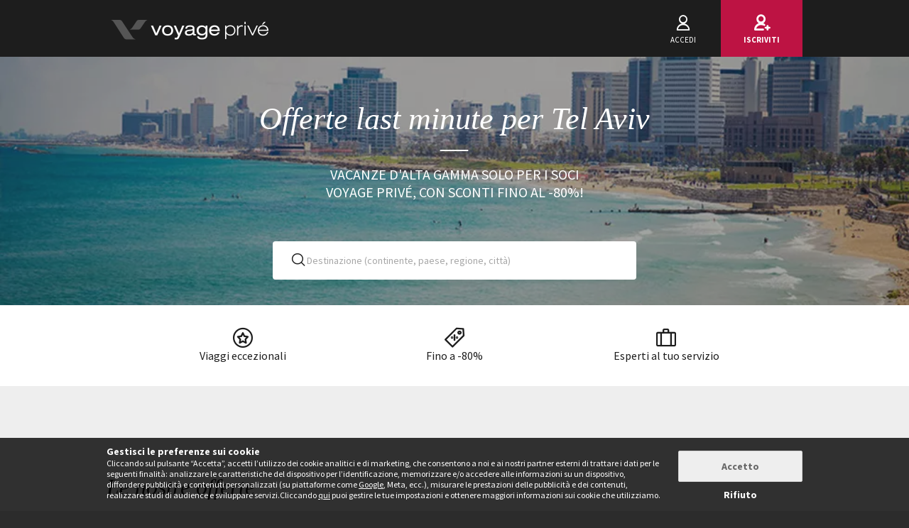

--- FILE ---
content_type: text/html; charset=UTF-8
request_url: https://www.voyage-prive.it/offerte/last-minute-telaviv
body_size: 40295
content:
<!DOCTYPE html>
<!--
                                                                                         o8o                    "'
                                                                                         `"'                  `"'
`ooo    oo'  .ooooo.  `ooo    oo'  .oooo.    .oooooooo  .ooooo.      o.ooooo.  oooo d8b oooo  oooo    ooo  .ooooo.
 `88.  .8'  d88' `88b  `88.  .8'  `P   88b  888' `88b  d88' `88b     888' `88b `888""8P `888   `88.  .8'  d88' `88b
  `88..8'   888   888   `88..8'    .oP"888  888   888  888ooo888     888   888  888      888    `88..8'   888ooo888
   `888'    888   888    `888'    d8   888  `88bod8P8  888    .o     888   888  888      888     `888'    888
    `8'     `Y8bod8P'     .8'     `Y888""8o `8oooooo.  `Y8bod8P'     888bod8P' d888b    o888o     `8'     `Y8bod8P'
                        ..P'                       YD                888
                      `Y8P'                  "88888P'                888

    We are hiring! https://smrtr.io/7zywz

-->
<html translate="no" class="notranslate js" lang="it">
    <head>
        <script type="text/javascript">                            var accType = '0';
                        var member_id = 0;
            var frontVersion = "0";
            var appMobileVersion = "0";
            var ABVersion = "0";
            var giftCardUrl = "#";
            var ajaxErrorMsg = "Si è verificato un errore tecnico, ti preghiamo di riprovare più tardi.";
            var isMultiLangCountry = false;
            var langCountry = "it_IT";
            var isSaleLight = false;
            var branchKey = "key_live_owCg4KxZcTirmBvCxNxgzlmpFvjcoCxB";
            var deviceFrom = 'www';
            var isAppAndroid = false;
            var isTWA = false;
            var isNativeApp = false;
            var isHybridIos = false;
            var isMobileApp = false;
            var isMobileAppAndroid = false;
            var isMobileAppIos = false;
            var isWebApp = false;
            var isiOSApp = false;
            var loggedInUser = '';
            var baseUrl = "/";
            var culture = 'it_IT';
            var localPicturePath = '/s/images/locale/it/it_IT';
            var hasPaypal = !!Number(false);
            var configHash = {"derivedSaleBlocks":{"derived-sales":[{"infrastructureList":[{"country":"Vietnam","address":"","city":"Hanoi","latitude":"21.0294498","parentId":0,"zipcode":"100000","name":"Tour privato: Le ricchezze del Vietnam","typeId":9,"id":83297,"arrival_city_ids":["3552"],"region":null,"pim_id":1194976,"city_id":3552,"longitude":"105.8544441"}],"browse_data":{"end_date":1768431540,"display_type":"price","rank_perf":"00017","best_sale_price":1494,"best_percent":0,"percent":0,"start_date":1767834000,"title":"Viaggio da 13 a 19 notti tra le meraviglie locali con guida in italiano"},"id":436273,"infrastructure_id":83297,"nom_ville":"Vietnam","nom_region":null,"nom_pays":"Vietnam","nom_hotel":"Tour privato: Le ricchezze del Vietnam","title":"Tour privato: Le ricchezze del Vietnam","main_image":"media\/1\/8\/6\/2\/6\/862660.jpg","slug":"vacanze-vietnam-vietnam-tour-privato-le-ricchezze-del-vietnam","isNext":0,"isOnline":"now","slugName":"vacanze-vietnam-vietnam-tour-privato-le-ricchezze-del-vietnam"},{"infrastructureList":[{"country":"Maldive","address":"Falhumaafushi, Maldives, Gaafu Alifu Atoll, Maldives","city":"Atollo di Gaafu Alifu","latitude":"0.6717424586679","parentId":0,"zipcode":"0000","name":"The Residence Maldives at Falhumaafushi 5*","typeId":7,"id":32644,"arrival_city_ids":["5465"],"region":null,"pim_id":76608,"city_id":19455,"longitude":"73.438924028287"}],"browse_data":{"end_date":1768431540,"display_type":"exclusive","rank_perf":"00013","best_sale_price":1882,"best_percent":0,"percent":0,"start_date":1767834000,"title":"Partenza immediata: Incantevole Villa con credito resort e trasferimenti"},"id":436299,"infrastructure_id":32644,"nom_ville":"Maldive","nom_region":null,"nom_pays":"Maldive","nom_hotel":"The Residence Maldives at Falhumaafushi 5*","title":"The Residence Maldives at Falhumaafushi 5*","main_image":"media\/1\/9\/9\/9\/5\/999523.jpg","slug":"vacanze-maldive-maldive-the-residence-maldives-at-falhumaafushi","isNext":0,"isOnline":"now","slugName":"vacanze-maldive-maldive-the-residence-maldives-at-falhumaafushi"},{"infrastructureList":[{"country":"Oman","address":"Alila Hinu Bay, Salalah, Oman","city":"Salalah","latitude":"16.958507643135","parentId":0,"zipcode":"211","name":"Alila Hinu Bay 5*","typeId":3,"id":70521,"arrival_city_ids":["7953"],"region":null,"pim_id":284134,"city_id":7953,"longitude":"54.774232924684"},{"country":"Oman","address":"Empty quarter desert","city":"Salalah","latitude":"19.302456059711","parentId":0,"zipcode":".","name":"Magic Camps","typeId":3,"id":78309,"arrival_city_ids":["7953"],"region":null,"pim_id":766088,"city_id":7953,"longitude":"53.815820827866"}],"browse_data":{"end_date":1768431540,"display_type":"price","rank_perf":"00006","best_sale_price":497,"best_percent":66,"percent":66,"start_date":1768179600,"title":"Partenza immediata: Lusso e relax con upgrade di camera ed eventuale soggiorno nel deserto da 6 a 9 notti"},"id":436131,"infrastructure_id":70521,"nom_ville":"Oman","nom_region":null,"nom_pays":"Oman","nom_hotel":"Alila Hinu Bay 5* con possibile prolungamento al Magic Camps","title":"Alila Hinu Bay 5* con possibile prolungamento al Magic Camps","main_image":"media\/1\/1\/0\/4\/3\/1043245.jpg","slug":"vacanze-oman-oman-alila-hinu-bay-con-possibile-prolungamento-al-magic-camps","isNext":0,"isOnline":"now","slugName":"vacanze-oman-oman-alila-hinu-bay-con-possibile-prolungamento-al-magic-camps"},{"infrastructureList":[{"country":"India","address":"","city":"Gurgaon","latitude":"28.6273928","parentId":0,"zipcode":"122002","name":"Private tour of India\u2019s Golden Triangle DD","typeId":9,"id":84441,"arrival_city_ids":["2305"],"region":null,"pim_id":1295992,"city_id":17119,"longitude":"77.1716954"},{"country":"Maldive","address":"Medhufushi, Mal\u00e9, Maldives","city":"Mal\u00e9","latitude":"2.88242","parentId":0,"zipcode":"20188","name":"Medhufushi Island Resort 4*","typeId":3,"id":27068,"arrival_city_ids":["5465"],"region":null,"pim_id":81609,"city_id":5465,"longitude":"73.5745"}],"browse_data":{"end_date":1768431599,"display_type":"price","rank_perf":"00158","best_sale_price":703,"best_percent":0,"percent":0,"start_date":1767830400,"title":"Partenza immediata: Alla scoperta delle meraviglie dell'India con possibile soggiorno alle Maldive da 14 a 20 notti"},"id":436270,"infrastructure_id":84441,"nom_ville":"India","nom_region":null,"nom_pays":"Maldive","nom_hotel":"Tour privato: Il triangolo d'oro ed eventuale prolungamento al Medhufushi Island Resort 4*","title":"Tour privato: Il triangolo d'oro ed eventuale prolungamento al Medhufushi Island Resort 4*","main_image":"media\/1\/3\/0\/5\/9\/305941.jpg","slug":"vacanze-maldive-india-tour-privato-il-triangolo-d-oro-ed-eventuale-prolungamento-al-medhufushi-island-resort","isNext":0,"isOnline":"now","slugName":"vacanze-maldive-india-tour-privato-il-triangolo-d-oro-ed-eventuale-prolungamento-al-medhufushi-island-resort"},{"infrastructureList":[{"country":"Indonesia","address":"Jalan Raya Sayan","city":"Ubud","latitude":"-8.5088634","parentId":0,"zipcode":"","name":"Four Seasons At Sayan Ubud 5*","typeId":3,"id":84448,"arrival_city_ids":[],"region":"Bali","pim_id":1296645,"city_id":20850,"longitude":"115.2417431"},{"country":"Indonesia","address":"Jimbaran Bay","city":"Jimbaran","latitude":"-8.78534","parentId":0,"zipcode":"80361","name":"Four Seasons Resort Bali At Jimbaran Bay 5*","typeId":3,"id":80552,"arrival_city_ids":["2320"],"region":"Bali","pim_id":948638,"city_id":14430,"longitude":"115.158"},{"country":"Singapore","address":"9 Wallich Street,, Singapour, Singapore","city":"Singapore","latitude":null,"parentId":0,"zipcode":"078885","name":"SOFITEL SINGAPORE CITY CENTER","typeId":3,"id":84381,"arrival_city_ids":["8511"],"region":null,"pim_id":1291468,"city_id":8511,"longitude":null}],"browse_data":{"end_date":1768431600,"display_type":"exclusive","rank_perf":"00139","best_sale_price":2078,"best_percent":46,"percent":0,"start_date":1767913200,"title":"Partenza immediata: Le meraviglie di Bali con eventuale soggiorno a Singapore da 6 a 20 notti"},"id":436242,"infrastructure_id":84448,"nom_ville":"Bali","nom_region":"Bali","nom_pays":"Indonesia","nom_hotel":"Four Seasons At Sayan Ubud 5*, Four Seasons Resort Bali At Jimbaran Bay 5* con possibile pre-estensione al Sofitel Singapore City Centre 5*","title":"Four Seasons At Sayan Ubud 5*, Four Seasons Resort Bali At Jimbaran Bay 5* con possibile pre-estensione al Sofitel Singapore City Centre 5*","main_image":"media\/1\/8\/8\/3\/9\/883957.jpg","slug":"vacanze-indonesia-bali-four-seasons-at-sayan-ubud-four-seasons-resort-bali-at-jimbaran-bay-con-possibile-pre-estensione-al-sofitel-singapore-city-centre","isNext":0,"isOnline":"now","slugName":"vacanze-indonesia-bali-four-seasons-at-sayan-ubud-four-seasons-resort-bali-at-jimbaran-bay-con-possibile-pre-estensione-al-sofitel-singapore-city-centre"},{"infrastructureList":[{"country":"Arabia Saudita","address":"Ashar Valley, AlUla 43511, Arabie saoudite, Alula, Saudi Arabia","city":"Al-'Ula","latitude":"26.761955589122","parentId":0,"zipcode":"43511","name":"Our Habitas AlUla 5*","typeId":3,"id":82754,"arrival_city_ids":["20004"],"region":null,"pim_id":1143196,"city_id":20004,"longitude":"37.85890076115"},{"country":"Emirati Arabi Uniti","address":"Wafi - Sheikh Rashid Rd","city":"Dubai","latitude":"25.228149932112","parentId":0,"zipcode":"121800","name":"Raffles Dubai by ACCOR","typeId":3,"id":75243,"arrival_city_ids":["2475"],"region":null,"pim_id":541243,"city_id":2475,"longitude":"55.320414673013"}],"browse_data":{"end_date":1768517940,"display_type":"price","rank_perf":"00178","best_sale_price":388,"best_percent":0,"percent":0,"start_date":1768006800,"title":"Partenza immediata, da 2 notti: Soggiorno nel deserto, piscina all'aperto e benessere termale"},"id":435883,"infrastructure_id":82754,"nom_ville":"Arabia Saudita","nom_region":null,"nom_pays":"Emirati Arabi Uniti","nom_hotel":"Our Habitas AlUla 5* con possibile estensione al RAFFLES Dubai 5*","title":"Our Habitas AlUla 5* con possibile estensione al RAFFLES Dubai 5*","main_image":"media\/1\/1\/0\/0\/3\/1003184.jpg","slug":"vacanze-emirati-arabi-uniti-arabia-saudita-our-habitas-alula-con-possibile-estensione-al-raffles-dubai","isNext":0,"isOnline":"now","slugName":"vacanze-emirati-arabi-uniti-arabia-saudita-our-habitas-alula-con-possibile-estensione-al-raffles-dubai"},{"infrastructureList":[{"country":"Thailandia","address":"188 Silom Road, Bangrak, Bangkok, Thailand","city":"Bangkok","latitude":"13.726187545589","parentId":0,"zipcode":"10500","name":"Pullman Bangkok Hotel G 5*","typeId":3,"id":80302,"arrival_city_ids":["746"],"region":null,"pim_id":925193,"city_id":746,"longitude":"100.5258204376"},{"country":"Thailandia","address":"192 moo2, Banpong, Chiang Mai, Chiang Mai, Thailand","city":"Chiang Mai","latitude":"18.754477429487","parentId":0,"zipcode":"50230","name":"Veranda High Resort Chiang Mai - MGallery Collection 5*","typeId":3,"id":80308,"arrival_city_ids":["1800"],"region":null,"pim_id":925626,"city_id":1800,"longitude":"98.88884825304"},{"country":"Thailandia","address":"232 Moo.2, Ao Nang, Muang, Krabi, 81000 Ao Nang Beach","city":"Krabi","latitude":"8.0343072599973","parentId":0,"zipcode":"81000","name":"Grand Mercure Krabi 5*","typeId":3,"id":84020,"arrival_city_ids":["4726"],"region":null,"pim_id":1271099,"city_id":4726,"longitude":"98.828332400049"}],"browse_data":{"end_date":1768517940,"display_type":"pct","rank_perf":"00025","best_sale_price":1294,"best_percent":39,"percent":62,"start_date":1767920400,"title":"Partenza immediata: Avventura tra la capitale e le spiagge di Krabi con eventuale estensione da 7 a 16 notti"},"id":436281,"infrastructure_id":80302,"nom_ville":"Bangkok","nom_region":null,"nom_pays":"Thailandia","nom_hotel":"Pullman Bangkok Hotel G 5*, Grand Mercure Krabi 5* con possibile estensione al Veranda High Resort Chiang Mai - MGallery Collection 5*","title":"Pullman Bangkok Hotel G 5*, Grand Mercure Krabi 5* con possibile estensione al Veranda High Resort Chiang Mai - MGallery Collection 5*","main_image":"media\/1\/1\/0\/4\/6\/1046759.jpg","slug":"vacanze-thailandia-bangkok-pullman-bangkok-hotel-g-grand-mercure-krabi-con-possibile-estensione-al-veranda-high-resort-chiang-mai-mgallery-collection","isNext":0,"isOnline":"now","slugName":"vacanze-thailandia-bangkok-pullman-bangkok-hotel-g-grand-mercure-krabi-con-possibile-estensione-al-veranda-high-resort-chiang-mai-mgallery-collection"},{"infrastructureList":[{"country":"Malesia","address":"25 Jalan Kamunting, Kuala Lumpur, Malaysia","city":"Kuala Lumpur","latitude":"3.1572","parentId":0,"zipcode":"50300","name":"Hotel Stripes Kuala Lumpur  Autograph Collection","typeId":3,"id":77901,"arrival_city_ids":["4746"],"region":null,"pim_id":732535,"city_id":4746,"longitude":"101.701"},{"country":"Malesia","address":"Kuala Tahan, Malaysia","city":"Kuala Tahan","latitude":"4.3818998","parentId":0,"zipcode":"27000","name":"Mutiara Taman Negara","typeId":3,"id":84455,"arrival_city_ids":[],"region":null,"pim_id":1297254,"city_id":21468,"longitude":"102.401583"},{"country":"Malesia","address":"Pulau Perhentian Kecil, 22300 Besut, Terengganu, Malaisie","city":"Kuala Terengganu","latitude":"5.9186895419166","parentId":0,"zipcode":"22300","name":"Perhentian Marriott Resort & Spa","typeId":3,"id":83920,"arrival_city_ids":["4747"],"region":null,"pim_id":1261673,"city_id":4747,"longitude":"102.71764076681"},{"country":"Singapore","address":"11 Laguna Golf Green, Singapour, Singapore","city":"Singapore","latitude":"1.32388","parentId":0,"zipcode":"488047","name":"Dusit Thani Laguna Singapore","typeId":3,"id":75786,"arrival_city_ids":["8511"],"region":null,"pim_id":572289,"city_id":8511,"longitude":"103.963"}],"browse_data":{"end_date":1768517940,"display_type":"price","rank_perf":"00095","best_sale_price":798,"best_percent":0,"percent":0,"start_date":1767920400,"title":"Partenza immediata: Tra le meraviglie della Malesia con possibile soggiorno a Singapore"},"id":436334,"infrastructure_id":77901,"nom_ville":"Malesia","nom_region":null,"nom_pays":"Malesia","nom_hotel":"Hotel Stripes Kuala Lumpur, Autograph Collection 5*, Mutiara Taman Negara e Perhentian Marriott Resort & Spa 5* con possibile pre-estensione al Dusit Thani Laguna Singapore 5*","title":"Hotel Stripes Kuala Lumpur, Autograph Collection 5*, Mutiara Taman Negara e Perhentian Marriott Resort & Spa 5* con possibile pre-estensione al Dusit Thani Laguna Singapore 5*","main_image":"media\/1\/1\/0\/5\/4\/1054599.jpg","slug":"vacanze-malesia-malesia-hotel-stripes-kuala-lumpur-autograph-collection-mutiara-taman-negara-e-perhentian-marriott-resort-spa-con-possibile-pre-estensione-al-dusit-thani-laguna-singapore","isNext":0,"isOnline":"now","slugName":"vacanze-malesia-malesia-hotel-stripes-kuala-lumpur-autograph-collection-mutiara-taman-negara-e-perhentian-marriott-resort-spa-con-possibile-pre-estensione-al-dusit-thani-laguna-singapore"},{"infrastructureList":[{"country":"Sri Lanka","address":"","city":"Negombo","latitude":"7.2094282","parentId":0,"zipcode":".","name":"L'isola pi\u00f9 bella del mondo","typeId":9,"id":81017,"arrival_city_ids":["1977"],"region":null,"pim_id":990954,"city_id":1977,"longitude":"79.833117"},{"country":"Sri Lanka","address":"Thalpitiya Bridge, Wadduwa, Sri Lanka","city":"Wadduwa","latitude":"6.6778516213316","parentId":0,"zipcode":"12560","name":"The Blue Water Hotel & Spa 5*","typeId":3,"id":74559,"arrival_city_ids":["1977"],"region":null,"pim_id":497683,"city_id":13797,"longitude":"79.9203104889"}],"browse_data":{"end_date":1768517940,"display_type":"price","rank_perf":"00062","best_sale_price":1087,"best_percent":0,"percent":0,"start_date":1767718800,"title":"Da 7 a 14 notti: Siti storici, paesaggi verdeggianti e relax assoluto"},"id":435969,"infrastructure_id":81017,"nom_ville":"Sri Lanka","nom_region":null,"nom_pays":"Sri Lanka","nom_hotel":"Tour privato: L'isola pi\u00f9 bella del mondo con possibile estensione balneare","title":"Tour privato: L'isola pi\u00f9 bella del mondo con possibile estensione balneare","main_image":"media\/1\/5\/0\/4\/3\/504337.jpg","slug":"vacanze-sri-lanka-sri-lanka-tour-privato-l-isola-piu-bella-del-mondo-con-possibile-estensione-balneare","isNext":0,"isOnline":"now","slugName":"vacanze-sri-lanka-sri-lanka-tour-privato-l-isola-piu-bella-del-mondo-con-possibile-estensione-balneare"},{"infrastructureList":[{"country":"Vietnam","address":"","city":"Hanoi","latitude":"21.0294498","parentId":0,"zipcode":"1","name":"Tour privato: Le meraviglie del Paese con possibile estensione a Mui Ne","typeId":9,"id":59268,"arrival_city_ids":["3552"],"region":null,"pim_id":88810,"city_id":3552,"longitude":"105.8544441"}],"browse_data":{"end_date":1768517940,"display_type":"price","rank_perf":"00021","best_sale_price":1335,"best_percent":0,"percent":0,"start_date":1768179600,"title":"Da gennaio: Nella Terra delle Pagode da 10 a 15 notti notti con guida di lingua italiana"},"id":435531,"infrastructure_id":59268,"nom_ville":"Vietnam","nom_region":null,"nom_pays":"Vietnam","nom_hotel":"Tour privato: Le meraviglie del Paese con possibile estensione a Mui Ne","title":"Tour privato: Le meraviglie del Paese con possibile estensione a Mui Ne","main_image":"media\/1\/5\/1\/3\/9\/513922.jpg","slug":"vacanze-vietnam-vietnam-tour-privato-le-meraviglie-del-paese-con-possibile-estensione-a-mui-ne","isNext":0,"isOnline":"now","slugName":"vacanze-vietnam-vietnam-tour-privato-le-meraviglie-del-paese-con-possibile-estensione-a-mui-ne"}]},"criterias":{"d[]=as.il..tvv":"Tel Aviv","d[]=as.il.":"Israele"},"csrfKey":"UmJtWHJhVWdHMTlVaDlCSmxvd2EvZz09","csrfValue":"RnRzZHdldFk2ckZkcTFJcGo4TERBUT09","totalOpenUpcoming":0,"destinationForAlerts":"Tel Aviv o Israele","hasHashTag":false,"hashTag":"","destination":"Tel Aviv","productType":"Offerte last minute","conjunction":"per","providerResults":{"error":0,"now":[],"next":[],"closed":[{"main_image":"sale\/5e32d61349022o.jpg","title":"Tour Israele Classico","title_secondary":"Tour della terra biblica in 4* con guida parlante italiano","review_display_type":"it_IT","infrastructure_id":55072,"global_mark_data":null,"id":328011,"nom_hotel":"Tour Israele Classico","nom_pays":"Israele","nom_ville":"Gerusalemme","url":"\/ppl\/vacanze-israele-gerusalemme-tour-israele-classico\/55072"},{"main_image":"sale\/413f329abee2c7.jpg","title":"Carlton Tel Aviv 5* - Preferred Lifestyle Collection","title_secondary":"Vacanza 5* in elegante hotel sul lungomare","review_display_type":"new","infrastructure_id":64890,"global_mark_data":null,"id":307315,"nom_hotel":"Carlton Tel Aviv 5* - Preferred Lifestyle Collection","nom_pays":"Israele","nom_ville":"Tel Aviv","url":"\/ppl\/vacanze-israele-tel-aviv-carlton-tel-aviv-preferred-lifestyle-collection\/64890"},{"main_image":"sale\/5821e04489a55o.jpg","title":"Alla scoperta di Tel Aviv & Gerusalemme","title_secondary":"Israele, il fascino di Tel Aviv e Gerusalemme a 4*","review_display_type":"notEn","infrastructure_id":53117,"global_mark_data":null,"id":120474,"nom_hotel":"Alla scoperta di Tel Aviv & Gerusalemme","nom_pays":"Israele","nom_ville":"Tel Aviv Yafo","url":"\/ppl\/vacanze-israele-tel-aviv-yafo-alla-scoperta-di-tel-aviv-gerusalemme\/53117"}],"sale_lights":[],"start":1768379523,"sids_now":[],"product_filter":{"date":"20251230,20260129"},"country_feed_url":"vacanze-israele","country_zone_feed_url":"vacanze-in-asia","area_feed_url":null,"city_feed_url":null,"touristic_area_feed_url":null,"touristic_area":null,"country_zone_conjunction":"in","country_type":null,"city_type":"Montagna","custom_h1":"","has_hashtag":false,"hashtag":"","country_code":"IL","city_code":"TVV","region_code":null,"ta_code":null,"title":"Scopri le offerte last minute per Tel Aviv","meta_title":"","meta_description":"Tutte le offerte last minute per Tel Aviv, parti alla scoperta di spiagge e architettura esemplare.","text":"<h2>Tel Aviv la Miami Beach del Mediterraneo<\/h2>\n<p>Sulla costa del Mediterraneo sorge Tel Aviv, considerata la metropoli pi\u00f9 popolosa di Israele. La citt\u00e0 propone al turista diverse alternative di divertimento dal trekking all'abbronzatura in riva al mare. Con le <b>offerte last minute per Tel Aviv<\/b> \u00e8 possibile prenotare una vacanza senza rinunciare al comfort. Sono disponibili diverse opzioni di svago e distrazione. Dalle passeggiate sulla spiaggia, alle camminate rilassanti nei parchi verdi; dai negozi alla moda alle discoteche notturne; dai musei ai pi\u00f9 spettacolari e folcloristici mercati all'aperto. La scelta \u00e8 vasta e in grado di soddisfare qualsiasi esigenza.<\/p>\n<p>Tel Aviv \u00e8 stata soprannominata dalla rivista National Geographic la \"Miami Beach on the Med\". Grazie alle sue spiagge che si estendono dalla parte ovest della citt\u00e0 per 13 chilometri, ogni anno milioni di turisti si riversano sulle sue coste. Tra le spiagge pi\u00f9 famose e pi\u00f9 belle c'\u00e8 <b>Gordon Beach<\/b> con locali trendy dove consumare un aperitivo e proseguire la serata gustando cibo locale e ascoltando musica dal vivo. Anche se la spiaggia attrae molti visitatori, troverai sicuramente un posto dove sistemare il tuo asciugamano. Se preferisci un luogo pi\u00f9 riservato, all'estremit\u00e0 meridionale di Jaffa si trova la spiaggia di Banana. Il venerd\u00ec sera la gente si d\u00e0 appuntamento lungo il bagnasciuga e d\u00e0 vita a un frenetico girare di tamburi, balli e canti. La spiaggia perfetta per la famiglia rimane Metzizim. Oltre ad avere nelle vicinanze una biblioteca dove prendere in prestito un libro, offre anche un parco giochi per bambini. Hilton Beach invece \u00e8 la spiaggia frequentata dai gay. Approfitta delle offerte last minute a Tel Aviv, prendi il tuo telo, un buon libro da leggere e raggiungi una delle spiagge di Tel Aviv sulla costa del Mediterraneo.<\/p>\n<h2>Dove passeggiare a Tel Aviv<\/h2>\n<p>Se sei alla ricerca di una vacanza a poche ore di viaggio dall'Italia, dove poterti rilassare facendo lunghe passeggiate all'insegna del divertimento e della scoperta di affascinanti paesaggi naturali, prendi al volo le offerte last minute per Tel Aviv. <b>La Promenade<\/b> collega a sud la vecchia Giaffa con i quartieri pi\u00f9 settentrionali della citt\u00e0. Mentre passeggi lasciati estasiare dai bei tramonti, consuma un pasto in uno dei caff\u00e8 o ristoranti che si affacciano lungo la passerella e fermati ad ascoltare qualche musicista che si esibisce per la strada. Tel Aviv \u00e8 da sempre la citt\u00e0 della cultura di Israele. Per avere un assaggio dei musei, teatri, gallerie d'arte devi dirigerti alla Piazza della Cultura, qui trovi lo storico Auditorium Mann, il <b>Habina National Theatre<\/b> e il padiglione Helena Rubistein che si affacciano su un cortile pubblico dove c'\u00e8 una fontana adornata da un piccolo giardino fiorito. I residenti preferiscono passeggiare lungo Dizengoff Street e sedersi sulle panchine sistemate attorno alla fontana, dove in alcuni giorni della settimana i giovani designer israeliti espongono le loro creazioni.<\/p>\n<p>Se cerchi un posto dove respirare a pieni polmoni aria pura, allora non puoi perdere l'occasione di visitare il polmone verde di Tel Aviv. Hayarkon Park viene visitato ogni anno da 16 milioni di persone. Il parco occupa 3,8 chilometri quadrati di superficie, ospita giardini botanici, prati, giochi per bambini, piste ciclabili, laghi artificiali, mini zoo e impianti sportivi. Se anche in vacanza non riesci a rinunciare all'attivit\u00e0 fisica, puoi noleggiare a pagamento un pedal\u00f2 o cimentarti in una parete d'arrampicata. I bambini possono divertirsi perlustrando lo spazio verde a bordo di un piccolo treno, altrimenti l'alternativa \u00e8 visitare il parco acquatico o la voliera. Un altro gioiello naturale che la citt\u00e0 propone sono i Giardini Botanici dell'Universit\u00e0 di Tel Aviv. Si estendono su 34 mila metri quadrati e accolgono diverse specie di flora e fauna. Il modo migliore per vedere la citt\u00e0 \u00e8 affidarsi alle visite guidate gratuite dove si scoprono siti archeologici e architettonici , diversamente puoi ritirare presso il centro visitatori del comune le mappe della citt\u00e0 e dare inizio al tuo personale tour.<\/p>\n<h2>Architettura e mercati <\/h2>\n<p>La visita a Tel Aviv non \u00e8 completa se non fai un salto a Old Jaffa. E' la citt\u00e0 pi\u00f9 antica del mondo e ospita un porto altrettanto antico. Negli ultimi anni <b>Old Jaffa<\/b> \u00e8 diventato il luogo preferito dai designer, artisti e gourmet. Da non perdere il mercatino delle pulci, la Torre dell'Orologio, le gallerie, i musei. Non lasciarti sfuggire l'occasione di acquistare qualcosa da mangiare in uno dei tanti camioncini di street food presenti ai bordi dei marciapiedi. Tel Aviv \u00e8 conosciuta anche con il nome di \"Citt\u00e0 Bianca\" per le facciate dei suoi edifici di colore bianco. L'Unesco nel 2003 l'ha proclamata sito del patrimonio culturale mondiale per la presenza di un'architettura esemplare. Il cuore pulsante di Tel Aviv restano comunque i mercati. Il <b>Mercato Carmel<\/b> viene visitato non soltanto per fare gli acquisti, ma per ammirare le bancarelle e respirare gli odori di spezie e pesce. E' molto folcloristico, difatti alcuni venditori hanno l'abitudine di \"cantare i prezzi\", le loro grida diventano un coro che diverte ed entusiasma i passanti.<\/p>\n<p>Il Mercato Levinsky \u00e8 il posto dove vengono commercializzate le spezie, la frutta secca, i formaggi e i dolci tradizionali. Ogni marted\u00ec e venerd\u00ec a Nahalat Binyamin si svolge la fiera, dove gli artigiani allestiscono le bancarelle per vendere le loro creazioni, mentre clown e artisti di strada offrono un piacevole intrattenimento ai visitatori. Se ami pattinare puoi divertirti partecipando al Tel Aviv Rollers. Una volta a settimana pi\u00f9 di 400 pattinatori si danno appuntamento al Teatro Nazionale Habima e percorrono con rotelle ai piedi una tratta di 20 chilometri ad alta velocit\u00e0. Le nostre offerte last minute per Tel Aviv faranno decollare la tua immaginazione. Le soluzioni che ti proponiamo ti permetteranno di vivere una vacanza da sogno. Registrati e noi penseremo a proporti la soluzione migliore per vivere la tua prossima vacanza.<\/p> \n \n \n","product":"Offerte last minute","conjunction":"per","city":"Tel Aviv","city_criteria":"as.il..tvv","country":"Israele","country_criteria":"as.il.","continent_criteria":"as","country_id":113,"country_zone":"Asia","country_zone_id":7,"country_conjunction":"in","region_conjunction":null,"campaign_id":11843,"region":null,"region_criteria":"","touristic_area_criteria":null,"picture_path":"c7d0ec743bbda8bb94a9c492def766461c47c026.jpg","tabs":[{"title":"Offerte last minute per Israele","url":"offerte-last-minute-israele"},{"title":"Tour in Israele","url":"tour-israele"}],"seo_links_hidden":false,"flash_sales_hidden":false,"subtitle_hidden":false,"open_block_title":"","open_block_title_mobile":"","upcoming_block_title":"","upcoming_block_title_mobile":"","closed_block_title":"","closed_block_title_mobile":"","culture":"it_IT","blocs_seo":[{"title":"Offerte last minute","number":1,"links":[{"title":"Offerte last minute per Gerusalemme: approffita per scoprire la storia!","url":"offerte-last-minute-gerusalemme"},{"title":"Offerte last minute per Gerusalemme: approfitta per scoprire la storia!","url":"offerte-last-minute-gerusalemme-2"}]},{"title":"Viaggi","number":2,"links":[{"title":"Viaggio a Gerusalemme: tra mille segreti e curiosit\u00e0","url":"viaggio-gerusalemme"}]},{"title":"Vacanze in Israele","number":4,"links":[{"title":"Alla scoperta del fascino della Citt\u00e0 Santa!","url":"tour-gerusalemme"},{"title":"Approfitta delle nostre offerte per il tuo viaggio a Tel Aviv!","url":"viaggio-a-tel-aviv"}]}],"blocs_seo_city":[],"blocs_seo_area":[],"footerLinks":"{\"Vacanze\":[{\"link_title\":\"Vacanze in Turchia\",\"link_url\":\"vacanze-in-turchia\"},{\"link_title\":\"Vacanze in Cilento\",\"link_url\":\"vacanze-in-cilento\"},{\"link_title\":\"Vacanze a Zante\",\"link_url\":\"vacanze-zante\"},{\"link_title\":\"Vacanze in Trentino Alto Adige\",\"link_url\":\"vacanze-in-trentino-alto-adige\"},{\"link_title\":\"Vacanze in Grecia\",\"link_url\":\"vacanze-in-grecia\"},{\"link_title\":\"Vacanze a Praga\",\"link_url\":\"vacanze-a-praga\"},{\"link_title\":\"Vacanze in Portogallo\",\"link_url\":\"vacanze-in-portogallo\"},{\"link_title\":\"Vacanze in Thailandia\",\"link_url\":\"vacanze-in-thailandia\"},{\"link_title\":\"Vacanze in Giamaica\",\"link_url\":\"vacanze-in-giamaica\"},{\"link_title\":\"Vacanze negli Emirati Arabi Uniti\",\"link_url\":\"vacanze-negli-emirati-arabi\"},{\"link_title\":\"Vacanze nella Repubblica Dominicana\",\"link_url\":\"vacanze-nella-repubblica-dominicana\"},{\"link_title\":\"Vacanze a Cayo Largo Del Sur\",\"link_url\":\"vacanze-a-cayo-largo\"},{\"link_title\":\"Vacanze a Cuba\",\"link_url\":\"vacanze-a-cuba\"},{\"link_title\":\"Vacanze alle Seychelles\",\"link_url\":\"vacanze-alle-seychelles\"},{\"link_title\":\"Vacanze a Playa del Carmen\",\"link_url\":\"vacanze-a-playa-del-carmen\"},{\"link_title\":\"Vacanze a Porto Rico\",\"link_url\":\"vacanze-porto-rico\"},{\"link_title\":\"Vacanze in Italia\",\"link_url\":\"vacanze-in-italia\"},{\"link_title\":\"Vacanze alle Maldive\",\"link_url\":\"vacanze-alle-maldive\"},{\"link_title\":\"Vacanze in Croazia\",\"link_url\":\"vacanze-in-croazia\"},{\"link_title\":\"Vacanze a Zanzibar\",\"link_url\":\"vacanze-a-zanzibar\"}],\"Sconti eccezionali\":[{\"link_title\":\"Sconti eccezionali per Parigi\",\"link_url\":\"sconti-eccezionali-per-parigi\"},{\"link_title\":\"Sconti eccezionali a New York\",\"link_url\":\"sconti-eccezionali-a-new-york\"},{\"link_title\":\"Sconti eccezionali a Naxos\",\"link_url\":\"sconti-eccezionali-naxos\"},{\"link_title\":\"Sconti eccezionali a Ragusa\",\"link_url\":\"sconti-eccezionali-ragusa\"},{\"link_title\":\"Sconti eccezionali sull' Isole Eolie\",\"link_url\":\"sconti-eccezionali-isole-eolie\"},{\"link_title\":\"Sconti eccezionali per la Grecia\",\"link_url\":\"sconti-eccezionali-grecia\"},{\"link_title\":\"Sconti eccezionali a Londra\",\"link_url\":\"sconti-eccezionali-a-londra\"},{\"link_title\":\"Sconti eccezionali a Madonna di Campiglio\",\"link_url\":\"sconti-eccezionali-a-madonna-di-campiglio\"},{\"link_title\":\"Sconti eccezionali a Cortina d'Ampezzo\",\"link_url\":\"sconti-eccezionali-a-cortina-d'-ampezzo\"},{\"link_title\":\"Sconti eccezionali a Dubai\",\"link_url\":\"sconti-eccezionali-dubai\"},{\"link_title\":\"Sconti eccezionali per La Maddalena\",\"link_url\":\"sconti-eccezionali-la-maddalena\"},{\"link_title\":\"Sconti eccezionali per Mauritius\",\"link_url\":\"sconti-eccezionali-mauritius\"},{\"link_title\":\"Sconti eccezionali in Thailandia\",\"link_url\":\"sconti-eccezionali-thailandia\"},{\"link_title\":\"Sconti eccezionali per Barcellona\",\"link_url\":\"sconti-eccezionali-barcellona\"},{\"link_title\":\"Sconti eccezionali per la Sicilia\",\"link_url\":\"sconti-eccezionali-per-la-sicilia\"},{\"link_title\":\"Sconti eccezionali in Trentino Alto Adige\",\"link_url\":\"sconti-eccezionali-in-trentino-alto-adige\"},{\"link_title\":\"Sconti eccezionali a Milano Marittima\",\"link_url\":\"sconti-eccezionali-Milano-Marittima\"},{\"link_title\":\"Sconti eccezionali per Villasimius\",\"link_url\":\"sconti-eccezionali-Villasimius\"}],\"Viaggi\":[{\"link_title\":\"Viaggi in Sicilia\",\"link_url\":\"viaggi-in-sicilia\"},{\"link_title\":\"Viaggi a Cuba\",\"link_url\":\"viaggi-a-cuba-2017\"},{\"link_title\":\"Viaggi in Thailandia\",\"link_url\":\"viaggi-in-thailandia\"},{\"link_title\":\"Viaggi a Sharm El Sheikh\",\"link_url\":\"viaggi-sharm-el-sheik\"},{\"link_title\":\"Viaggi in Italia\",\"link_url\":\"viaggi-italia\"},{\"link_title\":\"Viaggi alle Maldive\",\"link_url\":\"viaggio-maldive\"},{\"link_title\":\"Viaggi nella Polinesia Francese\",\"link_url\":\"viaggio-polinesia-francese\"},{\"link_title\":\"Viaggi a Amsterdam\",\"link_url\":\"viaggi-amsterdam\"},{\"link_title\":\"Viaggi in Egitto\",\"link_url\":\"viaggi-egitto\"},{\"link_title\":\"Viaggi a Porto Santo\",\"link_url\":\"viaggi-porto-santo\"},{\"link_title\":\"Viaggi in Norvegia\",\"link_url\":\"viaggi-norvegia\"},{\"link_title\":\"Viaggi in Islanda\",\"link_url\":\"viaggio-islanda\"},{\"link_title\":\"Viaggi in Tanzania\",\"link_url\":\"viaggio-tanzania\"},{\"link_title\":\"Viaggi a Zante\",\"link_url\":\"viaggio-zante\"},{\"link_title\":\"Viaggi a Marsa Alam\",\"link_url\":\"viaggi-marsa-alam\"},{\"link_title\":\"Viaggi in Grecia\",\"link_url\":\"viaggi-grecia\"},{\"link_title\":\"Viaggi a New York\",\"link_url\":\"viaggi-a-new-york\"},{\"link_title\":\"Viaggi in Marocco\",\"link_url\":\"viaggi-marocco\"},{\"link_title\":\"Viaggi in Italia\",\"link_url\":\"viaggi-in-sardegna\"}],\"Last Minute\":[{\"link_title\":\"Viaggi last minute\",\"link_url\":\"viaggi-last-minute\"},{\"link_title\":\"Last Minute Weekend\",\"link_url\":\"last-minute-weekend\"},{\"link_title\":\"Offerte Last Minute per la Grecia\",\"link_url\":\"last-minute-grecia\"},{\"link_title\":\"Offerte last minute in Trentino Alto Adige\",\"link_url\":\"Last-minute-trentino-alto -adige\"},{\"link_title\":\"Offerte last minute per le Maldive\",\"link_url\":\"last-minute-maldive\"},{\"link_title\":\"Offerte last minute in Liguria\",\"link_url\":\"last-minute-in-liguria\"},{\"link_title\":\"Offerte last minute per Sharm El Sheikh\",\"link_url\":\"last-minute-sharm-el-sheikh\"},{\"link_title\":\"Offerte last minute per Zanzibar\",\"link_url\":\"last-minute-zanzibar\"},{\"link_title\":\"Offerte last minute per l' Egitto\",\"link_url\":\"last-minute-egitto\"},{\"link_title\":\"Offerte last minute per Cipro\",\"link_url\":\"offerte-last-minute-cipro\"},{\"link_title\":\"Offerte last minute per Lampedusa\",\"link_url\":\"offerte-last-minute-lampedusa\"},{\"link_title\":\"Offerte last minute per l' Italia\",\"link_url\":\"offerte-last-minute-italia\"},{\"link_title\":\"Offerte last minute in Europa\",\"link_url\":\"offerte-last-minute-in-europa\"},{\"link_title\":\"Offerte last minute per Formentera\",\"link_url\":\"last-minute-a-formentera\"},{\"link_title\":\"Offerte last minute per l' Oman\",\"link_url\":\"last-minute-oman\"},{\"link_title\":\"Offerte last minute per Creta\",\"link_url\":\"offerte-last-minute-per-creta\"},{\"link_title\":\"Offerte last minute a Dubai\",\"link_url\":\"last-minute-dubai\"},{\"link_title\":\"Offerte last minute per la Toscana\",\"link_url\":\"offerte-last-minute-per-la-toscana\"}],\"Tour\":[{\"link_title\":\"Tour alle Isole Greche\",\"link_url\":\"tour-isole-greche\"},{\"link_title\":\"Tour alle Canarie\",\"link_url\":\"tour-canarie\"},{\"link_title\":\"Tour in Giappone\",\"link_url\":\"tour-in-giappone\"},{\"link_title\":\"Tour in Oman\",\"link_url\":\"tour-oman\"},{\"link_title\":\"Tour in Sudafrica\",\"link_url\":\"tour-sudafrica\"},{\"link_title\":\"Tour nelle Antille\",\"link_url\":\"tour-antille\"},{\"link_title\":\"Tour in Uzbekistan\",\"link_url\":\"tour-uzbekistan\"},{\"link_title\":\"Tour in Provenza\",\"link_url\":\"tour-provenza\"},{\"link_title\":\"Tour del Marocco\",\"link_url\":\"tour-del-marocco\"},{\"link_title\":\"Tour dell' India\",\"link_url\":\"tour-india\"},{\"link_title\":\"Tour dell' Europa\",\"link_url\":\"tour-europa\"},{\"link_title\":\"Tour della Namibia\",\"link_url\":\"tour-della-namibia\"},{\"link_title\":\"Tour last minute All Inclusive\",\"link_url\":\"tour-last-minute-all-inclusive\"},{\"link_title\":\"Tour della Turchia\",\"link_url\":\"tour-della-turchia\"},{\"link_title\":\"Tour dell' Egitto\",\"link_url\":\"tour-egitto\"},{\"link_title\":\"Tour organizzati: offerte last minute\",\"link_url\":\"tour-organizzati\"},{\"link_title\":\"Tour della Croazia\",\"link_url\":\"tour-croazia\"},{\"link_title\":\"Tour del Vietnam\",\"link_url\":\"tour-del-vietnam\"},{\"link_title\":\"Tour della Sicilia\",\"link_url\":\"tour-sicilia\"},{\"link_title\":\"Tour in Corsica\",\"link_url\":\"tour-corsica\"}],\"Weekend\":[{\"link_title\":\"Weekend a Fiesole\",\"link_url\":\"weekend-a-fiesole\"},{\"link_title\":\"Weekend a Monte Carlo\",\"link_url\":\"weekend-a-monte-carlo\"},{\"link_title\":\"Weekend in Trentino Alto Adige\",\"link_url\":\"weekend-in-trentino-alto-adige\"},{\"link_title\":\"Weekend in Sardegna\",\"link_url\":\"weekend-in-sardegna\"},{\"link_title\":\"Weekend a Parigi\",\"link_url\":\"weekend-a-parigi\"},{\"link_title\":\"Weekend in Valle d'Aosta\",\"link_url\":\"weekend-in-valle-d'-aosta\"},{\"link_title\":\"Weekend a Sharm El Sheikh\",\"link_url\":\"weekend-sharm-el-sheikh\"},{\"link_title\":\"Weekend in Venezia\",\"link_url\":\"weekend-venezia\"},{\"link_title\":\"Weekend in Svizzera\",\"link_url\":\"weekend-svizzera\"},{\"link_title\":\"Weekend in Puglia\",\"link_url\":\"weekend-puglia\"},{\"link_title\":\"Weekend in Liguria\",\"link_url\":\"weekend-liguria\"},{\"link_title\":\"Weekend in Spagna\",\"link_url\":\"weekend-spagna\"},{\"link_title\":\"Weekend in Europa\",\"link_url\":\"weekend-in-europa\"},{\"link_title\":\"Weekend in montagna\",\"link_url\":\"weekend-in-montagna\"},{\"link_title\":\"Weekend in Grecia\",\"link_url\":\"weekend-in-grecia\"},{\"link_title\":\"Weekend in Italia\",\"link_url\":\"weekend-in-italia\"},{\"link_title\":\"Weekend a Marrakech\",\"link_url\":\"weekend-marrakech\"},{\"link_title\":\"Weekend a Santorini\",\"link_url\":\"weekend-a-santorini\"},{\"link_title\":\"Weekend in Sicilia\",\"link_url\":\"weekend-in-sicila\"},{\"link_title\":\"Weekend in Croazia\",\"link_url\":\"weekend-croazia\"}],\"Crociere\":[{\"link_title\":\"Crociere in Grecia\",\"link_url\":\"crociere-in-grecia\"},{\"link_title\":\"Crociere a Dubai\",\"link_url\":\"crociere-a-dubai\"},{\"link_title\":\"Crociere per la Sardegna\",\"link_url\":\"crociere-per-la-sardegna\"},{\"link_title\":\"Crociere per la Sicilia\",\"link_url\":\"crociere-per-la-sicilia\"},{\"link_title\":\"Crociere in Isole Eolie\",\"link_url\":\"Crociere-Isole-Eolie\"},{\"link_title\":\"Crociere in Riviera Maya\",\"link_url\":\"crociere-riviera-maya\"},{\"link_title\":\"Crociere in Costa Smeralda\",\"link_url\":\"crociere-costa-smeralda\"},{\"link_title\":\"Crociere alle Isole Cicladi\",\"link_url\":\"crociere-cicladi\"},{\"link_title\":\"Crociere in Islanda\",\"link_url\":\"crociere-islanda\"},{\"link_title\":\"Crociere sul Nilo\",\"link_url\":\"crociere-sul-nilo-offerte-last-minute\"},{\"link_title\":\"Crociere nel Mediterraneo\",\"link_url\":\"crociere-nel-mediterraneo-offerte-last-minute\"},{\"link_title\":\"Crociere in Turchia\",\"link_url\":\"crociere-in-turchia\"},{\"link_title\":\"Offerte crociere last minute \",\"link_url\":\"offerte-crociere-last-minute\"},{\"link_title\":\"Crociere per Capodanno\",\"link_url\":\"crociere-per-capodanno\"},{\"link_title\":\"Crociere a Catania\",\"link_url\":\"crociere-da-catania\"},{\"link_title\":\"Crociere tra le Isole Greche\",\"link_url\":\"crociere-isole-greche\"},{\"link_title\":\"Black Friday crociere 2026\",\"link_url\":\"black-friday-crociere\"},{\"link_title\":\"Crociere ad Atene\",\"link_url\":\"crociere-atene\"},{\"link_title\":\"Crociere a Isola di Vulcano\",\"link_url\":\"Crociere-Vulcano\"},{\"link_title\":\"Crociere a Naxos\",\"link_url\":\"crociere-naxos\"}],\"Hotels\":[{\"link_title\":\"Hotel a Malta\",\"link_url\":\"hotel-malta\"},{\"link_title\":\"Hotel a Parigi\",\"link_url\":\"hotel-parigi\"},{\"link_title\":\"Hotel a Praga\",\"link_url\":\"hotel-praga\"},{\"link_title\":\"Hotel a Barcellona\",\"link_url\":\"hotel-barcellona\"},{\"link_title\":\"Hotel in Italia\",\"link_url\":\"hotel-in-italia\"},{\"link_title\":\"Hotel al mare Last Minute\",\"link_url\":\"hotel-al-mare\"},{\"link_title\":\"Hotel di lusso\",\"link_url\":\"hotel-di-lusso\"},{\"link_title\":\"Hotel a Londra\",\"link_url\":\"hotel-a-londra\"},{\"link_title\":\"Hotel a Isola d'Elba\",\"link_url\":\"hotel-isola-d-elba\"},{\"link_title\":\"Hotel a Cervia\",\"link_url\":\"hotel-cervia\"},{\"link_title\":\"Hotel a Creta\",\"link_url\":\"hotel-creta\"},{\"link_title\":\"Hotel a Cilento\",\"link_url\":\"hotel-cilento\"},{\"link_title\":\"Hotel sul mare puglia\",\"link_url\":\"hotel-sul-mare-puglia\"},{\"link_title\":\"Hotel a Dubai\",\"link_url\":\"hotel-a-dubai\"},{\"link_title\":\"Hotel in Albania\",\"link_url\":\"hotel-albania\"},{\"link_title\":\"Hotel ad Amsterdam\",\"link_url\":\"hotel-amsterdam\"},{\"link_title\":\"Hotel a Milano\",\"link_url\":\"hotel-milano\"},{\"link_title\":\"Hotel a Madrid\",\"link_url\":\"hotel-madrid\"},{\"link_title\":\"Hotel a Bologna\",\"link_url\":\"hotel-bologna\"}],\"Sci\":[{\"link_title\":\"Sci a San Giovanni in Valle Aurina\",\"link_url\":\"sci-a-san-giovanni-in-valle-aurina\"},{\"link_title\":\"Sci a Challand-Saint-Anselme\",\"link_url\":\"sci-a-challand-saint-anselme\"},{\"link_title\":\"Sci a Cogne\",\"link_url\":\"sci-a-cogne\"},{\"link_title\":\"Sci a Saint Vincent\",\"link_url\":\"sci-a-saint-vincent\"},{\"link_title\":\"Sci in Valle d'Aosta\",\"link_url\":\"sci-in-valle-d'-aosta\"},{\"link_title\":\"Sci in Trentino Alto Adige\",\"link_url\":\"sci-in-trentino-alto-adige\"},{\"link_title\":\"Sci ad Avoriaz\",\"link_url\":\"sci-avoriaz\"},{\"link_title\":\"Offerte sci last minute \",\"link_url\":\"offerta-sci-last-minute\"},{\"link_title\":\"Sci in Austria\",\"link_url\":\"sci-in-austria\"},{\"link_title\":\"Sci in Francia\",\"link_url\":\"sci-in-francia\"},{\"link_title\":\"Sci a Sestriere\",\"link_url\":\"sci-a-sestriere\"},{\"link_title\":\"Sci a Ponte di Legno\",\"link_url\":\"sci-a-ponte-de-legno\"},{\"link_title\":\"Sci ad Aprica\",\"link_url\":\"sci-ad-aprica\"},{\"link_title\":\"Sci all'Abetone\",\"link_url\":\"sci-ad-abetone\"},{\"link_title\":\"Sci a Colmar\",\"link_url\":\"sci-a-colmar\"},{\"link_title\":\"Sci a Limone Piemonte (Centro)\",\"link_url\":\"sci-limone-piemonte\"},{\"link_title\":\"Sci a Champoluc\",\"link_url\":\"sci-a-champoluc\"},{\"link_title\":\"Sci a Corvara\",\"link_url\":\"sci-a-corvara-in-badia\"},{\"link_title\":\"Sci in Italia\",\"link_url\":\"sci-in-italia\"},{\"link_title\":\"Sci a Merano\",\"link_url\":\"sci-a-merano\"}],\"Volo + Hotel\":[{\"link_title\":\"Volo + Hotel\",\"link_url\":\"volo-piu-hotel\"},{\"link_title\":\"Volo + Hotel  Sharm El Sheikh\",\"link_url\":\"offerte-volo-hotel-sharm-el-sheikh-all-inclusive\"},{\"link_title\":\"Volo + Hotel Maldive\",\"link_url\":\"volo-piu-hotel-maldive\"},{\"link_title\":\"Volo + Hotel Londra\",\"link_url\":\"londra-volo-piu-hotel\"},{\"link_title\":\"Black Friday 2026 : Offerte di Viaggio Volo+Hotel\",\"link_url\":\"black-friday-offerte-di-viaggio-volo-hotel\"},{\"link_title\":\"Volo + Hotel Amsterdam\",\"link_url\":\"volo-piu-hotel-amsterdam\"},{\"link_title\":\"Volo + Hotel Parigi \",\"link_url\":\"volo-piu-hotel-parigi\"},{\"link_title\":\"Volo + Hotel Barcellona\",\"link_url\":\"volo-piu-hotel-barcellona\"},{\"link_title\":\"Volo + Hotel Disneyland Paris\",\"link_url\":\"volo-piu-hotel-disneyland-paris\"},{\"link_title\":\"Volo + Hotel Gran Canaria\",\"link_url\":\"volo-piu-hotel-gran-canaria-all-inclusive\"},{\"link_title\":\"Volo + Hotel Sardegna\",\"link_url\":\"volo-piu-hotel-sardegna-offerte-last-minute\"},{\"link_title\":\"Volo + Hotel  Grecia\",\"link_url\":\"volo-piu-hotel-grecia\"},{\"link_title\":\"Volo + Hotel  Malta\",\"link_url\":\"volo-piu-hotel-malta\"},{\"link_title\":\"Volo + Hotel New York\",\"link_url\":\"volo-piu-hotel-new-york\"},{\"link_title\":\"Volo + Hotel  Fuerteventura\",\"link_url\":\"volo-piu-hotel-fuerteventura\"},{\"link_title\":\"Volo + Hotel a Ibiza\",\"link_url\":\"volo-piu-hotel-ibiza\"},{\"link_title\":\"Volo + Hotel Dublino\",\"link_url\":\"volo-piu-hotel-dublino\"},{\"link_title\":\"Volo + Hotel Santorini\",\"link_url\":\"volo-piu-hotel-santorini\"},{\"link_title\":\"Volo + Hotel Canarie\",\"link_url\":\"volo-piu-hotel-canarie\"},{\"link_title\":\"Volo + Hotel Mykonos\",\"link_url\":\"volo-piu-hotel-mykonos\"}],\"Villaggi\":[{\"link_title\":\"Offerte last minute villaggi agosto all inclusive\",\"link_url\":\"offerte-last-minute-villaggi-agosto-all-inclusive\"},{\"link_title\":\"Villaggi all inclusive Grecia\",\"link_url\":\"villaggi-all-inclusive-grecia\"},{\"link_title\":\"Villaggi All Inclusive Puglia\",\"link_url\":\"villaggi-all-inclusive-puglia\"},{\"link_title\":\"Villaggi vacanze all inclusive\",\"link_url\":\"villaggi-vacanze-all-inclusive\"},{\"link_title\":\"Villaggi All Inclusive in Toscana\",\"link_url\":\"i-5-migliori-villaggi-all-inclusive-in-toscana\"},{\"link_title\":\"Villaggi All Inclusive in Egitto\",\"link_url\":\"i-10-migliori-villaggi-all-inclusive-in-egitto\"},{\"link_title\":\"Villaggi All Inclusive nel Salento al Mare\",\"link_url\":\"i-10-migliori-villaggi-all-inclusive-nel-salento-al-mare\"},{\"link_title\":\"Villaggi All Inclusive sul mare nella Riviera del Conero e dintorni\",\"link_url\":\"i-7-migliori-villaggi-all-inclusive-sul-mare-nella-riviera-del-conero-e-dintorni\"},{\"link_title\":\"Villaggi All Inclusive sul Mare a Tropea e dintorni\",\"link_url\":\"i-10-migliori-hotel-e-villaggi-sul-mare-a-tropea-e-dintorni-all-inclusive\"},{\"link_title\":\"Villaggi All-Inclusive Sull'Isola d'Elba\",\"link_url\":\"i-10-migliori-villaggi-all-inclusive-sull-isola-d-elba\"},{\"link_title\":\"Villaggi All Inclusive sul Mar Rosso\",\"link_url\":\"i-10-migliori-villaggi-all-inclusive-sul-mar-rosso\"},{\"link_title\":\"Villaggi All inclusive a Stintino e dintorni\",\"link_url\":\"i-6-migliori-villaggi-e-hotel-all-inclusive-a-stintino-e-dintorni\"},{\"link_title\":\"Villaggi All inclusive a Ibiza\",\"link_url\":\"i-10-migliori-villaggi-all-inclusive-a-ibiza\"},{\"link_title\":\"Villaggi All inclusive a San Teodoro in Sardegna\",\"link_url\":\"i-10-migliori-villaggi-all-inclusive-a-san-teodoro-in-sardegna\"},{\"link_title\":\"Villaggi All inclusive ad Alghero\",\"link_url\":\"i-5-migliori-villaggi-all-inclusive-ad-alghero\"},{\"link_title\":\"Villaggi all inclusive\",\"link_url\":\"villaggi-all-inclusive\"},{\"link_title\":\"Villaggi All Inclusive in Emilia Romagna\",\"link_url\":\"i-10-migliori-villaggi-turistici-all-inclusive-in-emilia-romagna\"}],\"All Inclusive\":[{\"link_title\":\"Offerte viaggi last minute all inclusive\",\"link_url\":\"offerte-viaggi-last-minute-all-inclusive\"},{\"link_title\":\"Sharm el sheikh all inclusive\",\"link_url\":\"sharm-el-sheikh-all-inclusive\"},{\"link_title\":\"Vacanze all inclusive\",\"link_url\":\"viaggi-all-inclusive\"},{\"link_title\":\"Hotel All-Inclusive alle Maldive\",\"link_url\":\"i-10-migliori-hotel-all-inclusive-alle-maldive\"},{\"link_title\":\"Hotel All-Inclusive a Tenerife\",\"link_url\":\"i-10-migliori-hotel-all-inclusive-a-tenerife\"},{\"link_title\":\"Hotel All-Inclusive a Capo Verde\",\"link_url\":\"i-10-migliori-hotel-all-inclusive-a-capo-verde\"},{\"link_title\":\"Hotel All-inclusive alle Seychelles\",\"link_url\":\"i-10-migliori-hotel-e-soggiorni-all-inclusive-alle-seychelles\"},{\"link_title\":\"Hotel All-Inclusive per Formentera\",\"link_url\":\"i-10-migliori-hotel-all-inclusive-per-formentera\"},{\"link_title\":\"Hotel All-Inclusive alle Mauritius\",\"link_url\":\"i-10-migliori-hotel-all-inclusive-alle-mauritius\"},{\"link_title\":\"Hotel All-inclusive alle Bahamas\",\"link_url\":\"i-10-migliori-hotel-e-soggiorni-all-inclusive-alle-bahamas\"},{\"link_title\":\"Hotel All-inclusive a Cefal\\u00f9\",\"link_url\":\"i-10-migliori-hotel-all-inclusive-a-cefalu\"},{\"link_title\":\"Hotel All-inclusive a Creta\",\"link_url\":\"i-10-migliori-hotel-all-inclusive-a-creta\"},{\"link_title\":\"Hotel All-inclusive nel Madagascar\",\"link_url\":\"i-5-migliori-hotel-e-soggiorni-all-inclusive-nel-madagascar\"},{\"link_title\":\"Hotel All-inclusive a Senigallia\",\"link_url\":\"i-6-migliori-hotel-all-inclusive-a-senigallia\"},{\"link_title\":\"Hotel All-inclusive a Rodi\",\"link_url\":\"i-10-migliori-hotel-all-inclusive-a-rodi\"},{\"link_title\":\"Hotel All-inclusive in Corsica\",\"link_url\":\"i-2-migliori-hotel-all-inclusive-in-corsica\"},{\"link_title\":\"Hotel All-Inclusive a Zanzibar\",\"link_url\":\"i-10-migliori-hotel-all-inclusive-a-zanzibar\"},{\"link_title\":\"Hotel All-Inclusive in Spagna\",\"link_url\":\"i-10-migliori-hotel-all-inclusive-in-spagna\"},{\"link_title\":\"Hotel All-Inclusive per la Croazia\",\"link_url\":\"i-10-migliori-hotel-all-inclusive-per-la-croazia\"},{\"link_title\":\"Hotel All-inclusive in Turchia\",\"link_url\":\"i-10-migliori-hotel-all-inclusive-in-turchia\"}],\"Pacchetti\":[{\"link_title\":\"Pacchetti vacanze a Zanzibar\",\"link_url\":\"pacchetti-vacanze-zanzibar\"},{\"link_title\":\"Pacchetti vacanze in Italia\",\"link_url\":\"pacchetti-vacanze-all-inclusive-in-italia\"},{\"link_title\":\"Pacchetti vacanze a Dubai\",\"link_url\":\"pacchetti-vacanze-a-dubai-all-inclusive\"},{\"link_title\":\"Pacchetti vacanze all inclusive\",\"link_url\":\"pacchetti-vacanze-all-inclusive\"},{\"link_title\":\"Pacchetti vacanze per le Canarie\",\"link_url\":\"pacchetti-vacanze-canarie\"},{\"link_title\":\"Pacchetti vacanze in Sardegna\",\"link_url\":\"pacchetti-all-inclusive-sardegna\"},{\"link_title\":\"Pacchetti vacanze a Minorca\",\"link_url\":\"pacchetti-vacanze-minorca-all-inclusive\"},{\"link_title\":\"Pacchetti vacanze a Tenerife\",\"link_url\":\"pacchetti-vacanze-tenerife\"},{\"link_title\":\"Pacchetti vacanze a Formentera\",\"link_url\":\"pacchetti-vacanze-a-formentera\"},{\"link_title\":\"Pacchetti vacanze a Capo Verde\",\"link_url\":\"pacchetti-vacanze-a-capo-verde\"},{\"link_title\":\"Pacchetti vacanze a Santorini\",\"link_url\":\"pacchetti-vacanze-santorini\"},{\"link_title\":\"Pacchetti vacanze a Madagascar\",\"link_url\":\"pacchetti-vacanze-madagascar\"},{\"link_title\":\"Pacchetti vacanze in Kenya\",\"link_url\":\"pacchetti-vacanze-kenya\"},{\"link_title\":\"Pacchetti vacanza alle Hawaii\",\"link_url\":\"pacchetti-vacanze-hawaii\"},{\"link_title\":\"Pacchetti vacanze a Mykonos\",\"link_url\":\"pacchetti-vacanze-mykonos\"},{\"link_title\":\"Pacchetti vacanza per Santo Domingo\",\"link_url\":\"pacchetti-vacanza-per-santo-domingo\"},{\"link_title\":\"Pacchetti Vacanze Grecia\",\"link_url\":\"pacchetti-vacanze-grecia\"},{\"link_title\":\"Pacchetti vacanze in Croazia\",\"link_url\":\"pacchetti-vacanze-croazia\"},{\"link_title\":\"Pacchetti vacanze negli Stati Uniti\",\"link_url\":\"pacchetti-vacanze-negli-stati-uniti\"},{\"link_title\":\"Pacchetti vacanze in Puglia\",\"link_url\":\"pacchetti-vacanze-puglia\"}],\"Occasioni Imperdibili\":[{\"link_title\":\"Black Friday 2026 : Offerte di Viaggio Volo+Hotel\",\"link_url\":\"black-friday-offerte-di-viaggio-volo-hotel\"},{\"link_title\":\"Vacanze Pasqua all inclusive\",\"link_url\":\"vacanze-pasqua-all-inclusive\"},{\"link_title\":\"Viaggi di nozze : 10 idee per destinazioni romantiche da visitare\",\"link_url\":\"viaggi-di-nozze-romantiche\"}],\"Black Friday\":[{\"link_title\":\"Black Friday Viaggi\",\"link_url\":\"black-friday-volo-hotel\"},{\"link_title\":\"Black Friday Viaggi Sardegna\",\"link_url\":\"black-friday-viaggi-sardegna\"},{\"link_title\":\"Black Friday Viaggi Egitto\",\"link_url\":\"black-friday-viaggi-egitto\"},{\"link_title\":\"Black Friday Viaggi Maldive\",\"link_url\":\"black-friday-viaggi-maldive\"},{\"link_title\":\"Black Friday Viaggi Grecia\",\"link_url\":\"black-friday-viaggi-grecia\"},{\"link_title\":\"Black Friday Viaggi Thailandia\",\"link_url\":\"black-friday-viaggi-thailandia\"},{\"link_title\":\"Black Friday Hotel\",\"link_url\":\"black-friday-hotel\"},{\"link_title\":\"Black Friday Hotel Roma\",\"link_url\":\"black-friday-hotel-roma\"},{\"link_title\":\"Black Friday Hotel New York\",\"link_url\":\"black-friday-hotel-new-york\"},{\"link_title\":\"Black Friday Hotel Tenerife\",\"link_url\":\"black-friday-hotel-tenerife\"},{\"link_title\":\"Black Friday Hotel Firenze\",\"link_url\":\"black-friday-hotel-firenze\"},{\"link_title\":\"Black Friday 2026 : Offerte di Viaggio Volo+Hotel\",\"link_url\":\"black-friday-offerte-di-viaggio-volo-hotel\"},{\"link_title\":\"Black Friday Air France\",\"link_url\":\"black-friday-air-france\"},{\"link_title\":\"Black Friday Vueling\",\"link_url\":\"black-friday-vueling\"},{\"link_title\":\"Black Friday Iberia\",\"link_url\":\"black-friday-iberia\"}]}"},"openUpcomingTitle":"Al momento non sono disponibili offerte last minute per Tel Aviv.","tabs":[{"title":"Offerte last minute per Israele","url":"offerte-last-minute-israele"},{"title":"Tour in Israele","url":"tour-israele"}],"currentUrl":"last-minute-telaviv","globalMarkUrl":"\/review\/getGlobalMark","_":{"seo.offres.popin.subtitle.offer":"... per scoprire prezzi e disponibilit\u00e0 per <span class='subtitle-hotel'>%title<\/span>!","seo.offres.popin.subtitle.generic":"...fino al -70% per viaggi di lusso in Italia, Europa e resto del mondo!"},"pplUrl":"\/ppl\/string\/9999999999999","seoUrl":"\/offerte","modalSourceId":1,"seo.offres.popin.subtitle.offer":"... per scoprire prezzi e disponibilit\u00e0 per <span class='subtitle-hotel'>%title<\/span>!","seo.offres.popin.subtitle.generic":"...fino al -70% per viaggi di lusso in Italia, Europa e resto del mondo!","VPG_ENV":"prod","DATADOG_ENABLED":true,"DATADOG_RUM_SEO_APP_ID":"6d6d977a-8109-4f8f-bf43-a5abc264704d","DATADOG_RUM_CLIENT_TOKEN":"pubf286a7ca6199822214a987dd3cffa3f6","DATADOG_RUM_SAMPLE_RATE":5,"DATADOG_RUM_SAMPLE_RATE_PREMIUM":0,"lang":"it","picturePath":"\/{{ format }}\/back\/it\/","imagesServer":"https:\/\/images{{ nb }}.bovpg.net","defaultImg":"load-img.png","defaultImgFormat2x":"v2x","nbImageMinTrailer":4,"minStockThreshold":1,"culture":"it_IT","isAuth":false,"userId":false,"user":{"firstname":false,"lastname":false,"emailPrefix":false,"nationalPhoneNumber":"","countryCode":"+39","birthdate":""},"memberMd5":false,"jwtToken":null,"jwtTokenExpiredAt":null,"memberEmail":false,"isAutologged":false,"accType":0,"buHash":{"fr":{"culture":"fr_FR","name":"France","default_url":"https:\/\/www.voyage-prive.com","lang":"fr","online":true,"signup_url":"https:\/\/www.voyage-prive.com\/login\/signup","country_code":"+33","hrefLangLinks":{"seo":{"index":"\/offres"},"cms":{"cgv":145,"help":100,"whoAreWe":84},"help":{"contactUs":"\/aide\/contact","mobile":"\/aide\/mobile"}},"hreflang":{"0":"x-default","1":"fr-FR","2":"fr","3":"fr-CH","4":"de-CH","5":"it-CH","6":"fr-BE","7":"nl-BE","8":"nl-NL","9":"nl","10":"en-GB","11":"en","12":"es-ES","13":"es","14":"it-IT","15":"it","16":"de-DE","17":"de","18":"de-AT"}},"uk":{"culture":"en_GB","name":"United Kingdom","default_url":"https:\/\/www.voyage-prive.co.uk","signup_url":"https:\/\/www.voyage-prive.co.uk\/login\/signup","lang":"en","online":true,"country_code":"+44","hrefLangLinks":{"seo":{"index":"\/offres"},"cms":{"cgv":64,"help":55,"whoAreWe":52},"help":{"contactUs":"\/aide\/contact","mobile":"\/aide\/mobile"}},"hreflang":{"0":"x-default","1":"fr","2":"fr-FR","3":"en","4":"en-GB","5":"it","6":"it-IT","7":"fr-CH","8":"de-CH","9":"it-CH","10":"es","11":"es-ES","12":"fr-BE","13":"nl-BE","14":"nl","15":"nl-NL","16":"de","17":"de-DE","18":"de-AT"}},"it":{"culture":"it_IT","name":"Italia","default_url":"https:\/\/www.voyage-prive.it","lang":"it","online":true,"signup_url":"https:\/\/www.voyage-prive.it\/login\/signup","country_code":"+39","hrefLangLinks":{"seo":{"index":"\/offres"},"cms":{"cgv":101,"help":79,"whoAreWe":74},"help":{"contactUs":"\/aide\/contact","mobile":"\/aide\/mobile"}},"hreflang":{"0":"x-default","1":"fr","2":"fr-FR","3":"en","4":"en-GB","5":"it","6":"it-IT","7":"fr-CH","8":"de-CH","9":"it-CH","10":"es","11":"es-ES","12":"fr-BE","13":"nl-BE","14":"nl","15":"nl-NL","16":"de","17":"de-DE","18":"de-AT"}},"es":{"culture":"es_ES","name":"Espa\u00f1a","default_url":"https:\/\/www.voyage-prive.es","lang":"es","online":true,"signup_url":"https:\/\/www.voyage-prive.es\/login\/signup","country_code":"+34","hrefLangLinks":{"seo":{"index":"\/offres"},"cms":{"cgv":71,"help":55,"whoAreWe":52},"help":{"contactUs":"\/aide\/contact","mobile":"\/aide\/mobile"}},"hreflang":{"0":"x-default","1":"fr","2":"fr-FR","3":"en","4":"en-GB","5":"it","6":"it-IT","7":"fr-CH","8":"de-CH","9":"it-CH","10":"es","11":"es-ES","12":"fr-BE","13":"nl-BE","14":"nl","15":"nl-NL","16":"de","17":"de-DE","18":"de-AT"}},"be":{"culture":"nl_BE","name":"Belgi\u00eb","default_url":"https:\/\/www.voyage-prive.be","lang":"be","online":true,"signup_url":"https:\/\/www.voyage-prive.be\/login\/signup","country_code":"+32","hreflang_login":{"0":"fr-BE","1":"nl-BE"},"hreflang":{"0":"x-default","1":"fr","2":"fr-FR","3":"en","4":"en-GB","5":"it","6":"it-IT","7":"fr-CH","8":"de-CH","9":"it-CH","10":"es","11":"es-ES","12":"fr-BE","13":"nl-BE","14":"nl","15":"nl-NL","16":"de","17":"de-DE","18":"de-AT"}},"nl":{"culture":"nl_NL","name":"Nederland","default_url":"https:\/\/www.voyage-prive.nl","lang":"nl","online":true,"signup_url":"https:\/\/www.voyage-prive.nl\/login\/signup","country_code":"+31","hrefLangLinks":{"cms":{"cgv":24,"help":17,"whoAreWe":31},"help":{"contactUs":"\/aide\/contact","mobile":"\/aide\/mobile"}},"hreflang":{"0":"x-default","1":"fr","2":"fr-FR","3":"en","4":"en-GB","5":"it","6":"it-IT","7":"fr-CH","8":"de-CH","9":"it-CH","10":"es","11":"es-ES","12":"fr-BE","13":"nl-BE","14":"nl","15":"nl-NL","16":"de","17":"de-DE","18":"de-AT"}},"ch":{"culture":"de_CH","name":"Schweiz","default_url":"https:\/\/www.voyage-prive.ch","lang":"ch","online":true,"signup_url":"https:\/\/www.voyage-prive.ch\/login\/signup","country_code":"+41","hreflang_login":{"0":"fr-CH","1":"de-CH"},"hreflang":{"0":"x-default","1":"fr","2":"fr-FR","3":"en","4":"en-GB","5":"it","6":"it-IT","7":"it-CH","8":"fr-CH","9":"de-CH","10":"es","11":"es-ES","12":"fr-BE","13":"nl-BE","14":"nl","15":"nl-NL","16":"de","17":"de-DE","18":"de-AT"}},"de":{"culture":"de_DE","name":"Deutschland","default_url":"https:\/\/www.voyage-prive.de","lang":"de","online":true,"signup_url":"https:\/\/www.voyage-prive.de\/login\/signup","country_code":"+49","hrefLangLinks":{"cms":{"cgv":24,"help":21,"whoAreWe":6},"help":{"contactUs":"\/aide\/contact","mobile":"\/aide\/mobile"}},"hreflang":{"0":"x-default","1":"fr","2":"fr-FR","3":"en","4":"en-GB","5":"it","6":"it-IT","7":"fr-CH","8":"de-CH","9":"it-CH","10":"es","11":"es-ES","12":"fr-BE","13":"nl-BE","14":"nl","15":"nl-NL","16":"de","17":"de-DE","18":"de-AT"}},"at":{"culture":"de_AT","name":"Austria","default_url":"https:\/\/www.voyage-prive.at","lang":"at","online":true,"signup_url":"https:\/\/www.voyage-prive.at\/login\/signup","country_code":"+43","hrefLangLinks":{"cms":{"cgv":24,"help":21,"whoAreWe":6},"help":{"contactUs":"\/aide\/contact","mobile":"\/aide\/mobile"}},"hreflang":{"0":"x-default","1":"fr","2":"fr-FR","3":"en","4":"en-GB","5":"it","6":"it-IT","7":"fr-CH","8":"de-CH","9":"it-CH","10":"es","11":"es-ES","12":"fr-BE","13":"nl-BE","14":"nl","15":"nl-NL","16":"de","17":"de-DE","18":"de-AT"}}},"buForFlag":"it","countryCode":"+39","isAdmin":false,"isUsurp":false,"isGuest":false,"mbre_group":0,"usurperId":0,"usurpationRef":"","isVip":false,"recoId":[],"recoDeclarative":[],"recoHybrid":[],"isAppAndroid":false,"isTWA":false,"isNativeApp":false,"isHybridIos":false,"isMobileApp":false,"isMobileAppAndroid":false,"isMobileAppIos":false,"isWebApp":false,"isiOSApp":false,"iOSAppVersion":false,"deviceFrom":"www","subscribedSaleList":[],"displayEventSpecialMsg":false,"redirectEventSpe":"","geoAreaHash":{"nry":{"icon":"line-icon-geolocation","label":"Vicino a te","thEvtId":0,"active":true,"meta":{"withCoordinates":true,"distance":200}},"it":{"icon":"icon-mapit","label":"Italia","thEvtId":0,"active":true,"meta":null},"eu":{"icon":"icon-mapeur","label":"Europa","thEvtId":0,"active":true,"meta":null},"mr":{"icon":"icon-sea","label":"Bacino Mediterraneo","thEvtId":0,"active":true,"meta":null},"p4h":{"icon":"icon-desti","label":"Viaggi nel mondo","thEvtId":0,"active":true,"meta":null}},"online":true,"localPicturePath":"\/s\/images\/locale\/it\/it_IT","imagePath":{"frontCommon":"\/{{ format }}\/vpi\/it\/front\/uploaded\/front-common\/"},"defaultImgFormat":"v","maxImageServers":5,"svaPrice":"0.15","isPhoneWidgetActive":false,"isPhoneWidgetInContact":true,"upsellUrl":"https:\/\/secure.voyage-prive.it\/booking\/upsell\/upsellStep\/1\/","balancePaymentUrl":"https:\/\/secure.voyage-prive.it\/booking\/balance\/balanceStep\/2\/","bookingModifyUrl":"https:\/\/secure.voyage-prive.it\/booking\/modify\/modifyStep\/1\/","errorUrl":"\/error\/js","infoUrl":"\/info\/js","fbMessengerBot":{"enabled":false,"enabled_for_admin_only":false,"pageId":"","appId":"","chatfuel":{"uri":"https:\/\/api.chatfuel.com\/","botId":"","apiToken":""}},"isSeoActive":true,"isAvisEnabled":true,"isOptinApp":false,"isOptinBotMessenger":false,"ABVersion":"0","appMobileVersion":"0","downloadiOSUrl":"https:\/\/voyage-prive.app.link?t=1768379525&from=&culture=it_IT","downloadAndroidUrl":"https:\/\/play.google.com\/store\/apps\/details?id=com.vpg","gURLShortenerKey":"AIzaSyC0QDZ32HlnJ3tEiVY6zg0lYaZSXUir4vM","currencyCode":"EUR","sessionId":null,"sessionTimeSinceLastConnection":null,"continentHash":{"af":"africa","as":"asia","eu":"europe","na":"north-america","oc":"oceania","sa":"south-america"},"footer":{"menu":{"1":{"code":"who","column":1,"mustBeConnected":false,"url":"help\/about","label":"Chi siamo","link":"\/aiuto\/aproposito"},"2":{"code":"orders","column":1,"mustBeConnected":false,"url":"aide\/contact","label":"Contattaci","class":"noguest noguest","link":"\/aide\/contact"},"3":{"code":"becomePartner","column":1,"mustBeConnected":false,"url":"become-partner","label":"Diventa partner","link":"\/diventa-partner"},"4":{"code":"recruitment","column":1,"mustBeConnected":false,"url":"https:\/\/careers.smartrecruiters.com\/VoyagePriv","label":"Unisciti a Voyage Priv\u00e9","link":"https:\/\/careers.smartrecruiters.com\/VoyagePriv"},"5":{"code":"site_feedbacks","column":1,"mustBeConnected":false,"htmlAttr":{"id":"site-feedback","target":"_self"},"url":"#","label":"La tua opinione sul sito","class":"noguest noguest","link":"http:\/\/www.voyage-prive.it\/#"},"6":{"code":"cgv","column":2,"mustBeConnected":false,"htmlAttr":{"target":"_blank"},"url":"\/aide\/conditionsGeneralesVentes","label":"Condizioni generali di vendita","link":"\/aide\/conditionsGeneralesVentes"},"7":{"code":"ml","column":2,"mustBeConnected":false,"htmlAttr":{"target":"_blank"},"url":"\/cms\/view\/ml","label":"Note legali","link":"\/aiuto\/note-legali"},"8":{"code":"pp","column":2,"mustBeConnected":false,"htmlAttr":{"target":"_blank"},"url":"\/cms\/view\/pp","label":"Informativa sulla privacy","link":"\/aide\/conditionsGeneralesVentes\/norme-sully-privacy"},"9":{"code":"da","column":2,"mustBeConnected":false,"htmlAttr":{"target":"_blank"},"url":"aiuto\/dichiarazione-accessibilita","label":"Dichiarazione di accessibilit\u00e0","link":"\/aiuto\/dichiarazione-accessibilita"},"10":{"code":"help","column":2,"mustBeConnected":false,"htmlAttr":{"target":"_blank"},"url":"cms\/view\/faq","label":"Aiuto","class":"noguest noguest","link":"\/aide\/index"},"11":{"code":"gift_card","column":1,"mustBeConnected":true,"htmlAttr":{"class":"buyGiftCardLink"},"url":"#","label":"Buono regalo","class":"noguest noguest","link":"#"},"12":{"code":"mediateur","column":2,"mustBeConnected":false,"htmlAttr":{"target":"_blank"},"url":"aide\/index?question=come-contattare-mediazione-civile-e-commerciale","label":"Risoluzione alternativa delle controversie","link":"http:\/\/www.voyage-prive.it\/aide\/index?question=come-contattare-mediazione-civile-e-commerciale"}},"social_menu":{"facebook":{"it_IT":{"url":"https:\/\/www.facebook.com\/VoyagePriveItalia","isDisplayedInContactUs":true}},"instagram":{"it_IT":{"url":"https:\/\/www.instagram.com\/voyageprive_italia\/","isDisplayedInContactUs":false}}},"notice":{"1":{"label":"Voyage Priv\u00e9 \u00e8 un club di vendite private che propone le migliori offerte per viaggi d\u2019alto livello. Numero uno nel campo delle vendite private di viaggi, propone offerte flash in esclusiva per i suoi soci.<\/br>"}},"links":{"label":"I nostri altri siti web :","items":{"1":{"code":"Voyage Priv\u00e9 Spagna","url":"https:\/\/www.voyage-prive.es\/login\/index","label":"Voyage Priv\u00e9 Spagna"},"2":{"code":"Voyage Priv\u00e9 Francia","url":"https:\/\/www.voyage-prive.com\/login\/index","label":"Voyage Priv\u00e9 Francia"},"3":{"code":"Voyage Priv\u00e9 Regno Unito","url":"https:\/\/www.voyage-prive.co.uk\/login\/index","label":"Voyage Priv\u00e9 Regno Unito"},"4":{"code":"Voyage Priv\u00e9 Paesi Bassi","url":"https:\/\/www.voyage-prive.nl\/login\/index","label":"Voyage Priv\u00e9 Paesi Bassi"},"5":{"code":"Voyage Priv\u00e9 Svizzera","url":"https:\/\/www.voyage-prive.ch\/login\/index","label":"Voyage Priv\u00e9 Svizzera"},"6":{"code":"Voyage Priv\u00e9 Germania","url":"https:\/\/www.voyage-prive.de\/login\/index","label":"Voyage Priv\u00e9 Germania"},"7":{"code":"Voyage Priv\u00e9 Belgio","url":"https:\/\/www.voyage-prive.be\/login\/index","label":"Voyage Priv\u00e9 Belgio"},"8":{"code":"Voyage Priv\u00e9 Austria","url":"https:\/\/www.voyage-prive.at\/login\/index","label":"Voyage Priv\u00e9 Austria"}}},"credit_cards":{"1":{"code":"visa"},"2":{"code":"mastercard"},"3":{"code":"applepay"}}},"flags":{"browserlang":true,"geoip":false,"atol_enabled":false,"iata_enabled":true,"cadastur_enabled":false,"badge":false},"atolHash":[],"badge":[],"trustedShops":false,"trustedShopsURL":"","navigationFooterLinks":{"1":{"code":"who","column":1,"mustBeConnected":false,"url":"help\/about","label":"Chi siamo","link":"\/aiuto\/aproposito"},"2":{"code":"orders","column":1,"mustBeConnected":false,"url":"aide\/contact","label":"Contattaci","class":"noguest noguest","link":"\/aide\/contact"},"3":{"code":"becomePartner","column":1,"mustBeConnected":false,"url":"become-partner","label":"Diventa partner","link":"\/diventa-partner"},"4":{"code":"recruitment","column":1,"mustBeConnected":false,"url":"https:\/\/careers.smartrecruiters.com\/VoyagePriv","label":"Unisciti a Voyage Priv\u00e9","link":"https:\/\/careers.smartrecruiters.com\/VoyagePriv"},"5":{"code":"site_feedbacks","column":1,"mustBeConnected":false,"htmlAttr":{"id":"site-feedback","target":"_self"},"url":"#","label":"La tua opinione sul sito","class":"noguest noguest","link":"http:\/\/www.voyage-prive.it\/#"},"6":{"code":"cgv","column":2,"mustBeConnected":false,"htmlAttr":{"target":"_blank"},"url":"\/aide\/conditionsGeneralesVentes","label":"Condizioni generali di vendita","link":"\/aide\/conditionsGeneralesVentes"},"7":{"code":"ml","column":2,"mustBeConnected":false,"htmlAttr":{"target":"_blank"},"url":"\/cms\/view\/ml","label":"Note legali","link":"\/aiuto\/note-legali"},"8":{"code":"pp","column":2,"mustBeConnected":false,"htmlAttr":{"target":"_blank"},"url":"\/cms\/view\/pp","label":"Informativa sulla privacy","link":"\/aide\/conditionsGeneralesVentes\/norme-sully-privacy"},"9":{"code":"da","column":2,"mustBeConnected":false,"htmlAttr":{"target":"_blank"},"url":"aiuto\/dichiarazione-accessibilita","label":"Dichiarazione di accessibilit\u00e0","link":"\/aiuto\/dichiarazione-accessibilita"},"10":{"code":"help","column":2,"mustBeConnected":false,"htmlAttr":{"target":"_blank"},"url":"cms\/view\/faq","label":"Aiuto","class":"noguest noguest","link":"\/aide\/index"},"11":{"code":"gift_card","column":1,"mustBeConnected":true,"htmlAttr":{"class":"buyGiftCardLink"},"url":"#","label":"Buono regalo","class":"noguest noguest","link":"#"},"12":{"code":"mediateur","column":2,"mustBeConnected":false,"htmlAttr":{"target":"_blank"},"url":"aide\/index?question=come-contattare-mediazione-civile-e-commerciale","label":"Risoluzione alternativa delle controversie","link":"http:\/\/www.voyage-prive.it\/aide\/index?question=come-contattare-mediazione-civile-e-commerciale"}},"gMapUrl":"https:\/\/maps.googleapis.com\/maps\/api\/js","gMapKey":"AIzaSyCl0HayNt1fNYBe9oFJD5AP9h1uV4MlJQ0","mapbox":{"token":"pk.eyJ1Ijoidm95YWdlcHJpdmUiLCJhIjoiY2ptcHoxN2g0MWZ3NjNxb2UyZzNxZm96YiJ9.EZUY54glmQCHh6wiiw4Qvw","planStyle":"mapbox:\/\/styles\/voyageprive\/ckwq73tlt0c1u17mre18w2l8m","satelliteStyle":"mapbox:\/\/styles\/voyageprive\/ckx5wwfxe4frf14tev6udi98i","username":"voyageprive","travelStyleId":"ckb2161qa0r141jnp4bny9gas","language":"it"},"bestSeller":{"minDays":3,"displayHotelName":true},"commonReplacementChar":{"id":9999999999999,"md5":"aaaaaaaaaaaaaaaaaaaaaaaaaaaaaaaa","string":"string"},"facebookAppId":"116790195062261","googleClientId":"516610629365-mt5cm37malde6ndapb8sdkdjs71j8oet.apps.googleusercontent.com","appleClientId":"it.voyage-prive.frontvpg","magicDpEnabled":true,"eulerian_domain":"ncx2.voyage-prive.it","fiscalCode":true,"graphql_enabled":true,"graphql_map_enabled":false,"cookieConsent":{"enabled":true,"name":"cookieConsent","value":1,"expire":15552000,"path":"\/","secure":false,"urlDetails":{"code":"pp","param":""},"domain":".voyage-prive.it"},"domain":".voyage-prive.it","disableSpecialCaseContactForm":false,"ga_with_geoloc":["nry","nry-l7h","nrd"],"domesticCountryCodeList":["eu.it"],"pimHost":"https:\/\/pim.vpg.tech","turboHost":"https:\/\/it-turbo.bovpg.net\/","salesforceHost":"https:\/\/voyageprive.lightning.force.com","isOptin":false,"safariPushOptin":{"maxNumberOfAskOptinInSession":4,"urlSafariPush":{"https:\/\/www.voyage-prive.com":"web.voyage-prive.com.safari","https:\/\/www.voyage-prive.co.uk":"web.voyage-prive.co.uk.safari","https:\/\/www.voyage-prive.it":"web.voyage-prive.it.safari","https:\/\/www.voyage-prive.es":"web.voyage-prive.es.safari","https:\/\/www.voyage-prive.de":"web.voyage-prive.de.safari","https:\/\/www.voyage-prive.be":"web.voyage-prive.be.safari","https:\/\/www.voyage-prive.ch":"web.voyage-prive.ch.safari","https:\/\/www.voyage-prive.nl":"web.voyage-prive.nl.safari"}},"hasSdvCollections":true,"appDownloadLinks":{"app_store":"https:\/\/apps.apple.com\/app\/voyage-priv\u00e9\/id397336553?l=it","google_play":"https:\/\/play.google.com\/store\/apps\/details?id=com.vpg&hl=it"},"accountMessagingUrl":"\/account\/messaging","zendeskUrl":"\/api\/selfcare\/zendesk","messagingNotification":[],"helpPageUrl":"\/aide\/index","allowFbLogin":true,"allowGoogleLogin":true,"allowAppleLogin":true,"signupDoubleOptin":{"signupEmail":{"google":{"name":"Gmail","src":"\/s\/images\/signup\/gmail.png","url":"http:\/\/mail.google.com"},"outlook":{"name":"Outlook","src":"\/s\/images\/signup\/outlook.png","url":"https:\/\/outlook.live.com"},"yahoo":{"name":"Yahoo","src":"\/s\/images\/signup\/yahoo.png","url":"http:\/\/mail.yahoo.com"},"aol":{"name":"AOL","src":"\/s\/images\/signup\/aol.jpg","url":"http:\/\/www.aol.de\/"}},"contactLink":{"title":"help.contact.title","url":"aide\/contact"}},"hasAlert":true,"hasBenchAlertV2":true,"benchAlertList":[],"tableauHost":"https:\/\/dub01.online.tableau.com\/","hasCatalog":true,"catalogUrl":"https:\/\/api.voyage-prive.it\/catalog\/v1\/search","summarySearchCatalogUrl":"https:\/\/api.voyage-prive.it\/catalog\/v2\/summary\/searches","hasRankingAuto":false,"isCompleteAuthentication":false,"hasBannerSdv":false,"hasSimilarProducts":true,"hasSmartPriceDisplay":true,"hasSimilarProductsSDV":false,"hasAncvConnect":false,"homepageUrl":"\/thematique\/ventes","previewHomepageUrl":"\/browse\/preview","previewSaleUrl":"\/sale\/preview\/9999999999999","homepageProviderUrl":"\/search\/doAjaxMerchSdv","memberSaveFtuxData":"\/membres\/saveFtuxData","memberUpdateCultureUrl":"\/membres\/updateCulture","memberSaveNearYouBanner":"\/membres\/saveNearYouBanner","memberTravelDestination":"\/membres\/travelDestination","filterProviderUrl":"\/search\/doAjaxFilters","grapesPlacesProviderUrl":"\/search\/grapes-places","trailerProviderUrl":"\/trailer\/getSaleData","alertCheckNbUrl":"\/alerts\/doAjaxCheckNb","alertCreateUrl":"\/alerts\/doAjaxCreate","getAllAlertUrl":"\/alerts\/doAjaxGetAllAlerts","memberRefreshUrl":"\/membres\/refreshSession","isFavoriteUrl":"\/favorites\/isSaleFavorite","favoriteCreateUrl":"\/favorites\/add","favoriteDeleteUrl":"\/favorites\/delete","providerUrl":"\/search\/doAjaxSearch","mapProviderUrl":"\/search\/doAjaxMapSearch","countriesUrl":"\/countries","topTravelersUrl":"\/topTravelers","alertUrl":"\/alerts","helpUrl":"\/aide\/index","subscribeNextSaleUrl":"\/homepage\/subscribeToSaleAjax","subscribeNextEventUrl":"\/homepage\/subscribeToEventAjax","endFtuxUrl":"\/homepage\/endFtuxAjax","memberRecentData":"\/membres\/recentData","salerecoUrl":"\/recommendation\/sale","reviewUrl":"https:\/\/www.voyage-prive.it\/review\/getReviews","addQuoteUrl":"https:\/\/www.voyage-prive.it\/api\/member\/saveRecentSaleBookingQuote","saleUrl":"\/fiche-produit\/details\/9999999999999","homepageDataUrl":"\/data\/homepage","saleDataUrl":"\/data\/sale","saleLiveDataUrl":"\/api\/json\/saleLiveData","saleCleanUrl":"\/fiche-produit\/details","archiveUrl":"\/sale\/archive\/9999999999999\/aaaaaaaaaaaaaaaaaaaaaaaaaaaaaaaa","myFavoritesUrl":"\/favorites\/memberFavorites","myWishesUrl":"\/alerts","orderDetailsUrl":"\/prenotazioni\/dettagli","orderListUrl":"\/prenotazioni","adminSaleUrl":"\/api\/adminSale","savePaxData":"\/sale\/storeSaleFormData","sponsoringUrl":"https:\/\/www.voyage-prive.it\/sponzoring\/inscrizione","privacyPolicyUrl":"\/aide\/conditionsGeneralesVentes\/norme-sully-privacy","aideMobileUrl":"\/aiuto\/mobile","aboutUrl":"\/aiuto\/aproposito","saleProviderUrl":"https:\/\/www.voyage-prive.it\/search\/doAjaxSearch","loaderUrl":"\/s\/statics\/images\/loading-spin.svg","loaderMiniUrl":"\/s\/statics\/images\/loading-spin_mini.svg","loader3ptUrl":"\/s\/statics\/images\/loader3pt.gif","bookingModifyTransportUrl":"https:\/\/secure.voyage-prive.it\/booking\/transport\/transportStep\/1\/","avisUrl":"\/recensioni","accountUrl":"\/account\/dati-personali","updatePushOptin":"\/api\/json\/pushOptin","recentSalesProviderUrl":"\/membres\/recentData","pushRecentSaleUrl":"\/sale\/pushRecentSale","prepareSaleLightTracking":"\/ppl\/prepareSaleLightTracking","purchaserUrl":"https:\/\/secure.voyage-prive.it\/booking\/step\/1","member_live_data_url":"\/api\/json\/liveData","saleLightUrl":"https:\/\/www.voyage-prive.it\/ppl","brandViralUrl":"https:\/\/www.voyage-prive.it\/parrainage\/sendbrandviralinvites","addBrandViralDisplay":"https:\/\/www.voyage-prive.it\/membres\/addBrandViralDisplay","addViralTooltipDisplay":"https:\/\/www.voyage-prive.it\/membres\/addViralTooltipDisplay","getViralTooltipNbDisplay":"https:\/\/www.voyage-prive.it\/membres\/getViralTooltipNbDisplay","alertsFilterUrl":"https:\/\/www.voyage-prive.it\/offres\/fetchAlertsFilter","fbShareCallbackUrl":"http:\/\/www.voyage-prive.it\/sale\/facebookCallback\/","saleShareEMail":"\/sale\/shareWithEmail","reviewTripadvisorUrl":"\/api\/tripAdvisor\/reviews","main_facebook_page_url":"https:\/\/www.facebook.com\/VoyagePriveItalia","giftCardUrl":"#","saveCookiePreferencesUrl":"https:\/\/www.voyage-prive.it\/saveCookiePreferences","setCookieUrl":"https:\/\/www.voyage-prive.it\/cookie\/set","deleteCookieUrl":"https:\/\/www.voyage-prive.it\/cookie\/delete","setFingerprintUrl":"https:\/\/www.voyage-prive.it\/api\/fingerprint","extendFingerprintUrl":"https:\/\/www.voyage-prive.it\/api\/fingerprint\/extend","feedbackSale":"https:\/\/www.voyage-prive.it\/recommendation\/feedbackSale","travelMapPublicUrl":"https:\/\/www.voyage-prive.it\/travelMap","findMyBooking":"https:\/\/www.voyage-prive.it\/find-my-order","setSlotAbTestUrl":"https:\/\/www.voyage-prive.it\/api\/ab-test\/update","catalogDestinationUrl":"\/api\/catalog\/destinations","memberRefreshJwtTokenUrl":"\/membres\/refreshJwtToken","similarProductUrl":"\/data\/similar\/sales","similarProductSDVUrl":"\/data\/similar\/sdv\/sales","columnTitles":{"Vacanze":{"title":"Vacanze","groups":[[{"link_url":"vacanze-in-turchia","link_title":"Vacanze in Turchia","link":"\/offerte\/vacanze-in-turchia"},{"link_url":"vacanze-in-cilento","link_title":"Vacanze in Cilento","link":"\/offerte\/vacanze-in-cilento"},{"link_url":"vacanze-zante","link_title":"Vacanze a Zante","link":"\/offerte\/vacanze-zante"},{"link_url":"vacanze-in-trentino-alto-adige","link_title":"Vacanze in Trentino Alto Adige","link":"\/offerte\/vacanze-in-trentino-alto-adige"},{"link_url":"vacanze-in-grecia","link_title":"Vacanze in Grecia","link":"\/offerte\/vacanze-in-grecia"}],[{"link_url":"vacanze-a-praga","link_title":"Vacanze a Praga","link":"\/offerte\/vacanze-a-praga"},{"link_url":"vacanze-in-portogallo","link_title":"Vacanze in Portogallo","link":"\/offerte\/vacanze-in-portogallo"},{"link_url":"vacanze-in-thailandia","link_title":"Vacanze in Thailandia","link":"\/offerte\/vacanze-in-thailandia"},{"link_url":"vacanze-in-giamaica","link_title":"Vacanze in Giamaica","link":"\/offerte\/vacanze-in-giamaica"},{"link_url":"vacanze-negli-emirati-arabi","link_title":"Vacanze negli Emirati Arabi Uniti","link":"\/offerte\/vacanze-negli-emirati-arabi"}],[{"link_url":"vacanze-nella-repubblica-dominicana","link_title":"Vacanze nella Repubblica Dominicana","link":"\/offerte\/vacanze-nella-repubblica-dominicana"},{"link_url":"vacanze-a-cayo-largo","link_title":"Vacanze a Cayo Largo Del Sur","link":"\/offerte\/vacanze-a-cayo-largo"},{"link_url":"vacanze-a-cuba","link_title":"Vacanze a Cuba","link":"\/offerte\/vacanze-a-cuba"},{"link_url":"vacanze-alle-seychelles","link_title":"Vacanze alle Seychelles","link":"\/offerte\/vacanze-alle-seychelles"},{"link_url":"vacanze-a-playa-del-carmen","link_title":"Vacanze a Playa del Carmen","link":"\/offerte\/vacanze-a-playa-del-carmen"}],[{"link_url":"vacanze-porto-rico","link_title":"Vacanze a Porto Rico","link":"\/offerte\/vacanze-porto-rico"},{"link_url":"vacanze-in-italia","link_title":"Vacanze in Italia","link":"\/offerte\/vacanze-in-italia"},{"link_url":"vacanze-alle-maldive","link_title":"Vacanze alle Maldive","link":"\/offerte\/vacanze-alle-maldive"},{"link_url":"vacanze-in-croazia","link_title":"Vacanze in Croazia","link":"\/offerte\/vacanze-in-croazia"},{"link_url":"vacanze-a-zanzibar","link_title":"Vacanze a Zanzibar","link":"\/offerte\/vacanze-a-zanzibar"}]]},"Sconti eccezionali":{"title":"Sconti eccezionali","groups":[[{"link_url":"sconti-eccezionali-per-parigi","link_title":"Sconti eccezionali per Parigi","link":"\/offerte\/sconti-eccezionali-per-parigi"},{"link_url":"sconti-eccezionali-a-new-york","link_title":"Sconti eccezionali a New York","link":"\/offerte\/sconti-eccezionali-a-new-york"},{"link_url":"sconti-eccezionali-naxos","link_title":"Sconti eccezionali a Naxos","link":"\/offerte\/sconti-eccezionali-naxos"},{"link_url":"sconti-eccezionali-ragusa","link_title":"Sconti eccezionali a Ragusa","link":"\/offerte\/sconti-eccezionali-ragusa"},{"link_url":"sconti-eccezionali-isole-eolie","link_title":"Sconti eccezionali sull' Isole Eolie","link":"\/offerte\/sconti-eccezionali-isole-eolie"}],[{"link_url":"sconti-eccezionali-grecia","link_title":"Sconti eccezionali per la Grecia","link":"\/offerte\/sconti-eccezionali-grecia"},{"link_url":"sconti-eccezionali-a-londra","link_title":"Sconti eccezionali a Londra","link":"\/offerte\/sconti-eccezionali-a-londra"},{"link_url":"sconti-eccezionali-a-madonna-di-campiglio","link_title":"Sconti eccezionali a Madonna di Campiglio","link":"\/offerte\/sconti-eccezionali-a-madonna-di-campiglio"},{"link_url":"sconti-eccezionali-a-cortina-d'-ampezzo","link_title":"Sconti eccezionali a Cortina d'Ampezzo","link":"\/offerte\/sconti-eccezionali-a-cortina-d'-ampezzo"},{"link_url":"sconti-eccezionali-dubai","link_title":"Sconti eccezionali a Dubai","link":"\/offerte\/sconti-eccezionali-dubai"}],[{"link_url":"sconti-eccezionali-la-maddalena","link_title":"Sconti eccezionali per La Maddalena","link":"\/offerte\/sconti-eccezionali-la-maddalena"},{"link_url":"sconti-eccezionali-mauritius","link_title":"Sconti eccezionali per Mauritius","link":"\/offerte\/sconti-eccezionali-mauritius"},{"link_url":"sconti-eccezionali-thailandia","link_title":"Sconti eccezionali in Thailandia","link":"\/offerte\/sconti-eccezionali-thailandia"},{"link_url":"sconti-eccezionali-barcellona","link_title":"Sconti eccezionali per Barcellona","link":"\/offerte\/sconti-eccezionali-barcellona"},{"link_url":"sconti-eccezionali-per-la-sicilia","link_title":"Sconti eccezionali per la Sicilia","link":"\/offerte\/sconti-eccezionali-per-la-sicilia"}],[{"link_url":"sconti-eccezionali-in-trentino-alto-adige","link_title":"Sconti eccezionali in Trentino Alto Adige","link":"\/offerte\/sconti-eccezionali-in-trentino-alto-adige"},{"link_url":"sconti-eccezionali-Milano-Marittima","link_title":"Sconti eccezionali a Milano Marittima","link":"\/offerte\/sconti-eccezionali-Milano-Marittima"},{"link_url":"sconti-eccezionali-Villasimius","link_title":"Sconti eccezionali per Villasimius","link":"\/offerte\/sconti-eccezionali-Villasimius"}]]},"Viaggi":{"title":"Viaggi","groups":[[{"link_url":"viaggi-in-sicilia","link_title":"Viaggi in Sicilia","link":"\/offerte\/viaggi-in-sicilia"},{"link_url":"viaggi-a-cuba-2017","link_title":"Viaggi a Cuba","link":"\/offerte\/viaggi-a-cuba-2017"},{"link_url":"viaggi-in-thailandia","link_title":"Viaggi in Thailandia","link":"\/offerte\/viaggi-in-thailandia"},{"link_url":"viaggi-sharm-el-sheik","link_title":"Viaggi a Sharm El Sheikh","link":"\/offerte\/viaggi-sharm-el-sheik"},{"link_url":"viaggi-italia","link_title":"Viaggi in Italia","link":"\/offerte\/viaggi-italia"}],[{"link_url":"viaggio-maldive","link_title":"Viaggi alle Maldive","link":"\/offerte\/viaggio-maldive"},{"link_url":"viaggio-polinesia-francese","link_title":"Viaggi nella Polinesia Francese","link":"\/offerte\/viaggio-polinesia-francese"},{"link_url":"viaggi-amsterdam","link_title":"Viaggi a Amsterdam","link":"\/offerte\/viaggi-amsterdam"},{"link_url":"viaggi-egitto","link_title":"Viaggi in Egitto","link":"\/offerte\/viaggi-egitto"},{"link_url":"viaggi-porto-santo","link_title":"Viaggi a Porto Santo","link":"\/offerte\/viaggi-porto-santo"}],[{"link_url":"viaggi-norvegia","link_title":"Viaggi in Norvegia","link":"\/offerte\/viaggi-norvegia"},{"link_url":"viaggio-islanda","link_title":"Viaggi in Islanda","link":"\/offerte\/viaggio-islanda"},{"link_url":"viaggio-tanzania","link_title":"Viaggi in Tanzania","link":"\/offerte\/viaggio-tanzania"},{"link_url":"viaggio-zante","link_title":"Viaggi a Zante","link":"\/offerte\/viaggio-zante"},{"link_url":"viaggi-marsa-alam","link_title":"Viaggi a Marsa Alam","link":"\/offerte\/viaggi-marsa-alam"}],[{"link_url":"viaggi-grecia","link_title":"Viaggi in Grecia","link":"\/offerte\/viaggi-grecia"},{"link_url":"viaggi-a-new-york","link_title":"Viaggi a New York","link":"\/offerte\/viaggi-a-new-york"},{"link_url":"viaggi-marocco","link_title":"Viaggi in Marocco","link":"\/offerte\/viaggi-marocco"},{"link_url":"viaggi-in-sardegna","link_title":"Viaggi in Italia","link":"\/offerte\/viaggi-in-sardegna"}]]},"Last Minute":{"title":"Last Minute","groups":[[{"link_url":"viaggi-last-minute","link_title":"Viaggi last minute","link":"\/offerte\/viaggi-last-minute"},{"link_url":"last-minute-weekend","link_title":"Last Minute Weekend","link":"\/offerte\/last-minute-weekend"},{"link_url":"last-minute-grecia","link_title":"Offerte Last Minute per la Grecia","link":"\/offerte\/last-minute-grecia"},{"link_url":"Last-minute-trentino-alto -adige","link_title":"Offerte last minute in Trentino Alto Adige","link":"\/offerte\/Last-minute-trentino-alto -adige"},{"link_url":"last-minute-maldive","link_title":"Offerte last minute per le Maldive","link":"\/offerte\/last-minute-maldive"}],[{"link_url":"last-minute-in-liguria","link_title":"Offerte last minute in Liguria","link":"\/offerte\/last-minute-in-liguria"},{"link_url":"last-minute-sharm-el-sheikh","link_title":"Offerte last minute per Sharm El Sheikh","link":"\/offerte\/last-minute-sharm-el-sheikh"},{"link_url":"last-minute-zanzibar","link_title":"Offerte last minute per Zanzibar","link":"\/offerte\/last-minute-zanzibar"},{"link_url":"last-minute-egitto","link_title":"Offerte last minute per l' Egitto","link":"\/offerte\/last-minute-egitto"},{"link_url":"offerte-last-minute-cipro","link_title":"Offerte last minute per Cipro","link":"\/offerte\/offerte-last-minute-cipro"}],[{"link_url":"offerte-last-minute-lampedusa","link_title":"Offerte last minute per Lampedusa","link":"\/offerte\/offerte-last-minute-lampedusa"},{"link_url":"offerte-last-minute-italia","link_title":"Offerte last minute per l' Italia","link":"\/offerte\/offerte-last-minute-italia"},{"link_url":"offerte-last-minute-in-europa","link_title":"Offerte last minute in Europa","link":"\/offerte\/offerte-last-minute-in-europa"},{"link_url":"last-minute-a-formentera","link_title":"Offerte last minute per Formentera","link":"\/offerte\/last-minute-a-formentera"},{"link_url":"last-minute-oman","link_title":"Offerte last minute per l' Oman","link":"\/offerte\/last-minute-oman"}],[{"link_url":"offerte-last-minute-per-creta","link_title":"Offerte last minute per Creta","link":"\/offerte\/offerte-last-minute-per-creta"},{"link_url":"last-minute-dubai","link_title":"Offerte last minute a Dubai","link":"\/offerte\/last-minute-dubai"},{"link_url":"offerte-last-minute-per-la-toscana","link_title":"Offerte last minute per la Toscana","link":"\/offerte\/offerte-last-minute-per-la-toscana"}]]},"Tour":{"title":"Tour","groups":[[{"link_url":"tour-isole-greche","link_title":"Tour alle Isole Greche","link":"\/offerte\/tour-isole-greche"},{"link_url":"tour-canarie","link_title":"Tour alle Canarie","link":"\/offerte\/tour-canarie"},{"link_url":"tour-in-giappone","link_title":"Tour in Giappone","link":"\/offerte\/tour-in-giappone"},{"link_url":"tour-oman","link_title":"Tour in Oman","link":"\/offerte\/tour-oman"},{"link_url":"tour-sudafrica","link_title":"Tour in Sudafrica","link":"\/offerte\/tour-sudafrica"}],[{"link_url":"tour-antille","link_title":"Tour nelle Antille","link":"\/offerte\/tour-antille"},{"link_url":"tour-uzbekistan","link_title":"Tour in Uzbekistan","link":"\/offerte\/tour-uzbekistan"},{"link_url":"tour-provenza","link_title":"Tour in Provenza","link":"\/offerte\/tour-provenza"},{"link_url":"tour-del-marocco","link_title":"Tour del Marocco","link":"\/offerte\/tour-del-marocco"},{"link_url":"tour-india","link_title":"Tour dell' India","link":"\/offerte\/tour-india"}],[{"link_url":"tour-europa","link_title":"Tour dell' Europa","link":"\/offerte\/tour-europa"},{"link_url":"tour-della-namibia","link_title":"Tour della Namibia","link":"\/offerte\/tour-della-namibia"},{"link_url":"tour-last-minute-all-inclusive","link_title":"Tour last minute All Inclusive","link":"\/offerte\/tour-last-minute-all-inclusive"},{"link_url":"tour-della-turchia","link_title":"Tour della Turchia","link":"\/offerte\/tour-della-turchia"},{"link_url":"tour-egitto","link_title":"Tour dell' Egitto","link":"\/offerte\/tour-egitto"}],[{"link_url":"tour-organizzati","link_title":"Tour organizzati: offerte last minute","link":"\/offerte\/tour-organizzati"},{"link_url":"tour-croazia","link_title":"Tour della Croazia","link":"\/offerte\/tour-croazia"},{"link_url":"tour-del-vietnam","link_title":"Tour del Vietnam","link":"\/offerte\/tour-del-vietnam"},{"link_url":"tour-sicilia","link_title":"Tour della Sicilia","link":"\/offerte\/tour-sicilia"},{"link_url":"tour-corsica","link_title":"Tour in Corsica","link":"\/offerte\/tour-corsica"}]]},"Weekend":{"title":"Weekend","groups":[[{"link_url":"weekend-a-fiesole","link_title":"Weekend a Fiesole","link":"\/offerte\/weekend-a-fiesole"},{"link_url":"weekend-a-monte-carlo","link_title":"Weekend a Monte Carlo","link":"\/offerte\/weekend-a-monte-carlo"},{"link_url":"weekend-in-trentino-alto-adige","link_title":"Weekend in Trentino Alto Adige","link":"\/offerte\/weekend-in-trentino-alto-adige"},{"link_url":"weekend-in-sardegna","link_title":"Weekend in Sardegna","link":"\/offerte\/weekend-in-sardegna"},{"link_url":"weekend-a-parigi","link_title":"Weekend a Parigi","link":"\/offerte\/weekend-a-parigi"}],[{"link_url":"weekend-in-valle-d'-aosta","link_title":"Weekend in Valle d'Aosta","link":"\/offerte\/weekend-in-valle-d'-aosta"},{"link_url":"weekend-sharm-el-sheikh","link_title":"Weekend a Sharm El Sheikh","link":"\/offerte\/weekend-sharm-el-sheikh"},{"link_url":"weekend-venezia","link_title":"Weekend in Venezia","link":"\/offerte\/weekend-venezia"},{"link_url":"weekend-svizzera","link_title":"Weekend in Svizzera","link":"\/offerte\/weekend-svizzera"},{"link_url":"weekend-puglia","link_title":"Weekend in Puglia","link":"\/offerte\/weekend-puglia"}],[{"link_url":"weekend-liguria","link_title":"Weekend in Liguria","link":"\/offerte\/weekend-liguria"},{"link_url":"weekend-spagna","link_title":"Weekend in Spagna","link":"\/offerte\/weekend-spagna"},{"link_url":"weekend-in-europa","link_title":"Weekend in Europa","link":"\/offerte\/weekend-in-europa"},{"link_url":"weekend-in-montagna","link_title":"Weekend in montagna","link":"\/offerte\/weekend-in-montagna"},{"link_url":"weekend-in-grecia","link_title":"Weekend in Grecia","link":"\/offerte\/weekend-in-grecia"}],[{"link_url":"weekend-in-italia","link_title":"Weekend in Italia","link":"\/offerte\/weekend-in-italia"},{"link_url":"weekend-marrakech","link_title":"Weekend a Marrakech","link":"\/offerte\/weekend-marrakech"},{"link_url":"weekend-a-santorini","link_title":"Weekend a Santorini","link":"\/offerte\/weekend-a-santorini"},{"link_url":"weekend-in-sicila","link_title":"Weekend in Sicilia","link":"\/offerte\/weekend-in-sicila"},{"link_url":"weekend-croazia","link_title":"Weekend in Croazia","link":"\/offerte\/weekend-croazia"}]]},"Crociere":{"title":"Crociere","groups":[[{"link_url":"crociere-in-grecia","link_title":"Crociere in Grecia","link":"\/offerte\/crociere-in-grecia"},{"link_url":"crociere-a-dubai","link_title":"Crociere a Dubai","link":"\/offerte\/crociere-a-dubai"},{"link_url":"crociere-per-la-sardegna","link_title":"Crociere per la Sardegna","link":"\/offerte\/crociere-per-la-sardegna"},{"link_url":"crociere-per-la-sicilia","link_title":"Crociere per la Sicilia","link":"\/offerte\/crociere-per-la-sicilia"},{"link_url":"Crociere-Isole-Eolie","link_title":"Crociere in Isole Eolie","link":"\/offerte\/Crociere-Isole-Eolie"}],[{"link_url":"crociere-riviera-maya","link_title":"Crociere in Riviera Maya","link":"\/offerte\/crociere-riviera-maya"},{"link_url":"crociere-costa-smeralda","link_title":"Crociere in Costa Smeralda","link":"\/offerte\/crociere-costa-smeralda"},{"link_url":"crociere-cicladi","link_title":"Crociere alle Isole Cicladi","link":"\/offerte\/crociere-cicladi"},{"link_url":"crociere-islanda","link_title":"Crociere in Islanda","link":"\/offerte\/crociere-islanda"},{"link_url":"crociere-sul-nilo-offerte-last-minute","link_title":"Crociere sul Nilo","link":"\/offerte\/crociere-sul-nilo-offerte-last-minute"}],[{"link_url":"crociere-nel-mediterraneo-offerte-last-minute","link_title":"Crociere nel Mediterraneo","link":"\/offerte\/crociere-nel-mediterraneo-offerte-last-minute"},{"link_url":"crociere-in-turchia","link_title":"Crociere in Turchia","link":"\/offerte\/crociere-in-turchia"},{"link_url":"offerte-crociere-last-minute","link_title":"Offerte crociere last minute ","link":"\/offerte\/offerte-crociere-last-minute"},{"link_url":"crociere-per-capodanno","link_title":"Crociere per Capodanno","link":"\/offerte\/crociere-per-capodanno"},{"link_url":"crociere-da-catania","link_title":"Crociere a Catania","link":"\/offerte\/crociere-da-catania"}],[{"link_url":"crociere-isole-greche","link_title":"Crociere tra le Isole Greche","link":"\/offerte\/crociere-isole-greche"},{"link_url":"black-friday-crociere","link_title":"Black Friday crociere 2026","link":"\/offerte\/black-friday-crociere"},{"link_url":"crociere-atene","link_title":"Crociere ad Atene","link":"\/offerte\/crociere-atene"},{"link_url":"Crociere-Vulcano","link_title":"Crociere a Isola di Vulcano","link":"\/offerte\/Crociere-Vulcano"},{"link_url":"crociere-naxos","link_title":"Crociere a Naxos","link":"\/offerte\/crociere-naxos"}]]},"Hotels":{"title":"Hotels","groups":[[{"link_url":"hotel-malta","link_title":"Hotel a Malta","link":"\/offerte\/hotel-malta"},{"link_url":"hotel-parigi","link_title":"Hotel a Parigi","link":"\/offerte\/hotel-parigi"},{"link_url":"hotel-praga","link_title":"Hotel a Praga","link":"\/offerte\/hotel-praga"},{"link_url":"hotel-barcellona","link_title":"Hotel a Barcellona","link":"\/offerte\/hotel-barcellona"},{"link_url":"hotel-in-italia","link_title":"Hotel in Italia","link":"\/offerte\/hotel-in-italia"}],[{"link_url":"hotel-al-mare","link_title":"Hotel al mare Last Minute","link":"\/offerte\/hotel-al-mare"},{"link_url":"hotel-di-lusso","link_title":"Hotel di lusso","link":"\/offerte\/hotel-di-lusso"},{"link_url":"hotel-a-londra","link_title":"Hotel a Londra","link":"\/offerte\/hotel-a-londra"},{"link_url":"hotel-isola-d-elba","link_title":"Hotel a Isola d'Elba","link":"\/offerte\/hotel-isola-d-elba"},{"link_url":"hotel-cervia","link_title":"Hotel a Cervia","link":"\/offerte\/hotel-cervia"}],[{"link_url":"hotel-creta","link_title":"Hotel a Creta","link":"\/offerte\/hotel-creta"},{"link_url":"hotel-cilento","link_title":"Hotel a Cilento","link":"\/offerte\/hotel-cilento"},{"link_url":"hotel-sul-mare-puglia","link_title":"Hotel sul mare puglia","link":"\/offerte\/hotel-sul-mare-puglia"},{"link_url":"hotel-a-dubai","link_title":"Hotel a Dubai","link":"\/offerte\/hotel-a-dubai"},{"link_url":"hotel-albania","link_title":"Hotel in Albania","link":"\/offerte\/hotel-albania"}],[{"link_url":"hotel-amsterdam","link_title":"Hotel ad Amsterdam","link":"\/offerte\/hotel-amsterdam"},{"link_url":"hotel-milano","link_title":"Hotel a Milano","link":"\/offerte\/hotel-milano"},{"link_url":"hotel-madrid","link_title":"Hotel a Madrid","link":"\/offerte\/hotel-madrid"},{"link_url":"hotel-bologna","link_title":"Hotel a Bologna","link":"\/offerte\/hotel-bologna"}]]},"Sci":{"title":"Sci","groups":[[{"link_url":"sci-a-san-giovanni-in-valle-aurina","link_title":"Sci a San Giovanni in Valle Aurina","link":"\/offerte\/sci-a-san-giovanni-in-valle-aurina"},{"link_url":"sci-a-challand-saint-anselme","link_title":"Sci a Challand-Saint-Anselme","link":"\/offerte\/sci-a-challand-saint-anselme"},{"link_url":"sci-a-cogne","link_title":"Sci a Cogne","link":"\/offerte\/sci-a-cogne"},{"link_url":"sci-a-saint-vincent","link_title":"Sci a Saint Vincent","link":"\/offerte\/sci-a-saint-vincent"},{"link_url":"sci-in-valle-d'-aosta","link_title":"Sci in Valle d'Aosta","link":"\/offerte\/sci-in-valle-d'-aosta"}],[{"link_url":"sci-in-trentino-alto-adige","link_title":"Sci in Trentino Alto Adige","link":"\/offerte\/sci-in-trentino-alto-adige"},{"link_url":"sci-avoriaz","link_title":"Sci ad Avoriaz","link":"\/offerte\/sci-avoriaz"},{"link_url":"offerta-sci-last-minute","link_title":"Offerte sci last minute ","link":"\/offerte\/offerta-sci-last-minute"},{"link_url":"sci-in-austria","link_title":"Sci in Austria","link":"\/offerte\/sci-in-austria"},{"link_url":"sci-in-francia","link_title":"Sci in Francia","link":"\/offerte\/sci-in-francia"}],[{"link_url":"sci-a-sestriere","link_title":"Sci a Sestriere","link":"\/offerte\/sci-a-sestriere"},{"link_url":"sci-a-ponte-de-legno","link_title":"Sci a Ponte di Legno","link":"\/offerte\/sci-a-ponte-de-legno"},{"link_url":"sci-ad-aprica","link_title":"Sci ad Aprica","link":"\/offerte\/sci-ad-aprica"},{"link_url":"sci-ad-abetone","link_title":"Sci all'Abetone","link":"\/offerte\/sci-ad-abetone"},{"link_url":"sci-a-colmar","link_title":"Sci a Colmar","link":"\/offerte\/sci-a-colmar"}],[{"link_url":"sci-limone-piemonte","link_title":"Sci a Limone Piemonte (Centro)","link":"\/offerte\/sci-limone-piemonte"},{"link_url":"sci-a-champoluc","link_title":"Sci a Champoluc","link":"\/offerte\/sci-a-champoluc"},{"link_url":"sci-a-corvara-in-badia","link_title":"Sci a Corvara","link":"\/offerte\/sci-a-corvara-in-badia"},{"link_url":"sci-in-italia","link_title":"Sci in Italia","link":"\/offerte\/sci-in-italia"},{"link_url":"sci-a-merano","link_title":"Sci a Merano","link":"\/offerte\/sci-a-merano"}]]},"Volo + Hotel":{"title":"Volo + Hotel","groups":[[{"link_url":"volo-piu-hotel","link_title":"Volo + Hotel","link":"\/offerte\/volo-piu-hotel"},{"link_url":"offerte-volo-hotel-sharm-el-sheikh-all-inclusive","link_title":"Volo + Hotel  Sharm El Sheikh","link":"\/offerte\/offerte-volo-hotel-sharm-el-sheikh-all-inclusive"},{"link_url":"volo-piu-hotel-maldive","link_title":"Volo + Hotel Maldive","link":"\/offerte\/volo-piu-hotel-maldive"},{"link_url":"londra-volo-piu-hotel","link_title":"Volo + Hotel Londra","link":"\/offerte\/londra-volo-piu-hotel"},{"link_url":"black-friday-offerte-di-viaggio-volo-hotel","link_title":"Black Friday 2026 : Offerte di Viaggio Volo+Hotel","link":"\/offerte\/black-friday-offerte-di-viaggio-volo-hotel"}],[{"link_url":"volo-piu-hotel-amsterdam","link_title":"Volo + Hotel Amsterdam","link":"\/offerte\/volo-piu-hotel-amsterdam"},{"link_url":"volo-piu-hotel-parigi","link_title":"Volo + Hotel Parigi ","link":"\/offerte\/volo-piu-hotel-parigi"},{"link_url":"volo-piu-hotel-barcellona","link_title":"Volo + Hotel Barcellona","link":"\/offerte\/volo-piu-hotel-barcellona"},{"link_url":"volo-piu-hotel-disneyland-paris","link_title":"Volo + Hotel Disneyland Paris","link":"\/offerte\/volo-piu-hotel-disneyland-paris"},{"link_url":"volo-piu-hotel-gran-canaria-all-inclusive","link_title":"Volo + Hotel Gran Canaria","link":"\/offerte\/volo-piu-hotel-gran-canaria-all-inclusive"}],[{"link_url":"volo-piu-hotel-sardegna-offerte-last-minute","link_title":"Volo + Hotel Sardegna","link":"\/offerte\/volo-piu-hotel-sardegna-offerte-last-minute"},{"link_url":"volo-piu-hotel-grecia","link_title":"Volo + Hotel  Grecia","link":"\/offerte\/volo-piu-hotel-grecia"},{"link_url":"volo-piu-hotel-malta","link_title":"Volo + Hotel  Malta","link":"\/offerte\/volo-piu-hotel-malta"},{"link_url":"volo-piu-hotel-new-york","link_title":"Volo + Hotel New York","link":"\/offerte\/volo-piu-hotel-new-york"},{"link_url":"volo-piu-hotel-fuerteventura","link_title":"Volo + Hotel  Fuerteventura","link":"\/offerte\/volo-piu-hotel-fuerteventura"}],[{"link_url":"volo-piu-hotel-ibiza","link_title":"Volo + Hotel a Ibiza","link":"\/offerte\/volo-piu-hotel-ibiza"},{"link_url":"volo-piu-hotel-dublino","link_title":"Volo + Hotel Dublino","link":"\/offerte\/volo-piu-hotel-dublino"},{"link_url":"volo-piu-hotel-santorini","link_title":"Volo + Hotel Santorini","link":"\/offerte\/volo-piu-hotel-santorini"},{"link_url":"volo-piu-hotel-canarie","link_title":"Volo + Hotel Canarie","link":"\/offerte\/volo-piu-hotel-canarie"},{"link_url":"volo-piu-hotel-mykonos","link_title":"Volo + Hotel Mykonos","link":"\/offerte\/volo-piu-hotel-mykonos"}]]},"Villaggi":{"title":"Villaggi","groups":[[{"link_url":"offerte-last-minute-villaggi-agosto-all-inclusive","link_title":"Offerte last minute villaggi agosto all inclusive","link":"\/offerte\/offerte-last-minute-villaggi-agosto-all-inclusive"},{"link_url":"villaggi-all-inclusive-grecia","link_title":"Villaggi all inclusive Grecia","link":"\/offerte\/villaggi-all-inclusive-grecia"},{"link_url":"villaggi-all-inclusive-puglia","link_title":"Villaggi All Inclusive Puglia","link":"\/offerte\/villaggi-all-inclusive-puglia"},{"link_url":"villaggi-vacanze-all-inclusive","link_title":"Villaggi vacanze all inclusive","link":"\/offerte\/villaggi-vacanze-all-inclusive"},{"link_url":"i-5-migliori-villaggi-all-inclusive-in-toscana","link_title":"Villaggi All Inclusive in Toscana","link":"\/offerte\/i-5-migliori-villaggi-all-inclusive-in-toscana"}],[{"link_url":"i-10-migliori-villaggi-all-inclusive-in-egitto","link_title":"Villaggi All Inclusive in Egitto","link":"\/offerte\/i-10-migliori-villaggi-all-inclusive-in-egitto"},{"link_url":"i-10-migliori-villaggi-all-inclusive-nel-salento-al-mare","link_title":"Villaggi All Inclusive nel Salento al Mare","link":"\/offerte\/i-10-migliori-villaggi-all-inclusive-nel-salento-al-mare"},{"link_url":"i-7-migliori-villaggi-all-inclusive-sul-mare-nella-riviera-del-conero-e-dintorni","link_title":"Villaggi All Inclusive sul mare nella Riviera del Conero e dintorni","link":"\/offerte\/i-7-migliori-villaggi-all-inclusive-sul-mare-nella-riviera-del-conero-e-dintorni"},{"link_url":"i-10-migliori-hotel-e-villaggi-sul-mare-a-tropea-e-dintorni-all-inclusive","link_title":"Villaggi All Inclusive sul Mare a Tropea e dintorni","link":"\/offerte\/i-10-migliori-hotel-e-villaggi-sul-mare-a-tropea-e-dintorni-all-inclusive"},{"link_url":"i-10-migliori-villaggi-all-inclusive-sull-isola-d-elba","link_title":"Villaggi All-Inclusive Sull'Isola d'Elba","link":"\/offerte\/i-10-migliori-villaggi-all-inclusive-sull-isola-d-elba"}],[{"link_url":"i-10-migliori-villaggi-all-inclusive-sul-mar-rosso","link_title":"Villaggi All Inclusive sul Mar Rosso","link":"\/offerte\/i-10-migliori-villaggi-all-inclusive-sul-mar-rosso"},{"link_url":"i-6-migliori-villaggi-e-hotel-all-inclusive-a-stintino-e-dintorni","link_title":"Villaggi All inclusive a Stintino e dintorni","link":"\/offerte\/i-6-migliori-villaggi-e-hotel-all-inclusive-a-stintino-e-dintorni"},{"link_url":"i-10-migliori-villaggi-all-inclusive-a-ibiza","link_title":"Villaggi All inclusive a Ibiza","link":"\/offerte\/i-10-migliori-villaggi-all-inclusive-a-ibiza"},{"link_url":"i-10-migliori-villaggi-all-inclusive-a-san-teodoro-in-sardegna","link_title":"Villaggi All inclusive a San Teodoro in Sardegna","link":"\/offerte\/i-10-migliori-villaggi-all-inclusive-a-san-teodoro-in-sardegna"},{"link_url":"i-5-migliori-villaggi-all-inclusive-ad-alghero","link_title":"Villaggi All inclusive ad Alghero","link":"\/offerte\/i-5-migliori-villaggi-all-inclusive-ad-alghero"}],[{"link_url":"villaggi-all-inclusive","link_title":"Villaggi all inclusive","link":"\/offerte\/villaggi-all-inclusive"},{"link_url":"i-10-migliori-villaggi-turistici-all-inclusive-in-emilia-romagna","link_title":"Villaggi All Inclusive in Emilia Romagna","link":"\/offerte\/i-10-migliori-villaggi-turistici-all-inclusive-in-emilia-romagna"}]]},"All Inclusive":{"title":"All Inclusive","groups":[[{"link_url":"offerte-viaggi-last-minute-all-inclusive","link_title":"Offerte viaggi last minute all inclusive","link":"\/offerte\/offerte-viaggi-last-minute-all-inclusive"},{"link_url":"sharm-el-sheikh-all-inclusive","link_title":"Sharm el sheikh all inclusive","link":"\/offerte\/sharm-el-sheikh-all-inclusive"},{"link_url":"viaggi-all-inclusive","link_title":"Vacanze all inclusive","link":"\/offerte\/viaggi-all-inclusive"},{"link_url":"i-10-migliori-hotel-all-inclusive-alle-maldive","link_title":"Hotel All-Inclusive alle Maldive","link":"\/offerte\/i-10-migliori-hotel-all-inclusive-alle-maldive"},{"link_url":"i-10-migliori-hotel-all-inclusive-a-tenerife","link_title":"Hotel All-Inclusive a Tenerife","link":"\/offerte\/i-10-migliori-hotel-all-inclusive-a-tenerife"}],[{"link_url":"i-10-migliori-hotel-all-inclusive-a-capo-verde","link_title":"Hotel All-Inclusive a Capo Verde","link":"\/offerte\/i-10-migliori-hotel-all-inclusive-a-capo-verde"},{"link_url":"i-10-migliori-hotel-e-soggiorni-all-inclusive-alle-seychelles","link_title":"Hotel All-inclusive alle Seychelles","link":"\/offerte\/i-10-migliori-hotel-e-soggiorni-all-inclusive-alle-seychelles"},{"link_url":"i-10-migliori-hotel-all-inclusive-per-formentera","link_title":"Hotel All-Inclusive per Formentera","link":"\/offerte\/i-10-migliori-hotel-all-inclusive-per-formentera"},{"link_url":"i-10-migliori-hotel-all-inclusive-alle-mauritius","link_title":"Hotel All-Inclusive alle Mauritius","link":"\/offerte\/i-10-migliori-hotel-all-inclusive-alle-mauritius"},{"link_url":"i-10-migliori-hotel-e-soggiorni-all-inclusive-alle-bahamas","link_title":"Hotel All-inclusive alle Bahamas","link":"\/offerte\/i-10-migliori-hotel-e-soggiorni-all-inclusive-alle-bahamas"}],[{"link_url":"i-10-migliori-hotel-all-inclusive-a-cefalu","link_title":"Hotel All-inclusive a Cefal\u00f9","link":"\/offerte\/i-10-migliori-hotel-all-inclusive-a-cefalu"},{"link_url":"i-10-migliori-hotel-all-inclusive-a-creta","link_title":"Hotel All-inclusive a Creta","link":"\/offerte\/i-10-migliori-hotel-all-inclusive-a-creta"},{"link_url":"i-5-migliori-hotel-e-soggiorni-all-inclusive-nel-madagascar","link_title":"Hotel All-inclusive nel Madagascar","link":"\/offerte\/i-5-migliori-hotel-e-soggiorni-all-inclusive-nel-madagascar"},{"link_url":"i-6-migliori-hotel-all-inclusive-a-senigallia","link_title":"Hotel All-inclusive a Senigallia","link":"\/offerte\/i-6-migliori-hotel-all-inclusive-a-senigallia"},{"link_url":"i-10-migliori-hotel-all-inclusive-a-rodi","link_title":"Hotel All-inclusive a Rodi","link":"\/offerte\/i-10-migliori-hotel-all-inclusive-a-rodi"}],[{"link_url":"i-2-migliori-hotel-all-inclusive-in-corsica","link_title":"Hotel All-inclusive in Corsica","link":"\/offerte\/i-2-migliori-hotel-all-inclusive-in-corsica"},{"link_url":"i-10-migliori-hotel-all-inclusive-a-zanzibar","link_title":"Hotel All-Inclusive a Zanzibar","link":"\/offerte\/i-10-migliori-hotel-all-inclusive-a-zanzibar"},{"link_url":"i-10-migliori-hotel-all-inclusive-in-spagna","link_title":"Hotel All-Inclusive in Spagna","link":"\/offerte\/i-10-migliori-hotel-all-inclusive-in-spagna"},{"link_url":"i-10-migliori-hotel-all-inclusive-per-la-croazia","link_title":"Hotel All-Inclusive per la Croazia","link":"\/offerte\/i-10-migliori-hotel-all-inclusive-per-la-croazia"},{"link_url":"i-10-migliori-hotel-all-inclusive-in-turchia","link_title":"Hotel All-inclusive in Turchia","link":"\/offerte\/i-10-migliori-hotel-all-inclusive-in-turchia"}]]},"Pacchetti":{"title":"Pacchetti","groups":[[{"link_url":"pacchetti-vacanze-zanzibar","link_title":"Pacchetti vacanze a Zanzibar","link":"\/offerte\/pacchetti-vacanze-zanzibar"},{"link_url":"pacchetti-vacanze-all-inclusive-in-italia","link_title":"Pacchetti vacanze in Italia","link":"\/offerte\/pacchetti-vacanze-all-inclusive-in-italia"},{"link_url":"pacchetti-vacanze-a-dubai-all-inclusive","link_title":"Pacchetti vacanze a Dubai","link":"\/offerte\/pacchetti-vacanze-a-dubai-all-inclusive"},{"link_url":"pacchetti-vacanze-all-inclusive","link_title":"Pacchetti vacanze all inclusive","link":"\/offerte\/pacchetti-vacanze-all-inclusive"},{"link_url":"pacchetti-vacanze-canarie","link_title":"Pacchetti vacanze per le Canarie","link":"\/offerte\/pacchetti-vacanze-canarie"}],[{"link_url":"pacchetti-all-inclusive-sardegna","link_title":"Pacchetti vacanze in Sardegna","link":"\/offerte\/pacchetti-all-inclusive-sardegna"},{"link_url":"pacchetti-vacanze-minorca-all-inclusive","link_title":"Pacchetti vacanze a Minorca","link":"\/offerte\/pacchetti-vacanze-minorca-all-inclusive"},{"link_url":"pacchetti-vacanze-tenerife","link_title":"Pacchetti vacanze a Tenerife","link":"\/offerte\/pacchetti-vacanze-tenerife"},{"link_url":"pacchetti-vacanze-a-formentera","link_title":"Pacchetti vacanze a Formentera","link":"\/offerte\/pacchetti-vacanze-a-formentera"},{"link_url":"pacchetti-vacanze-a-capo-verde","link_title":"Pacchetti vacanze a Capo Verde","link":"\/offerte\/pacchetti-vacanze-a-capo-verde"}],[{"link_url":"pacchetti-vacanze-santorini","link_title":"Pacchetti vacanze a Santorini","link":"\/offerte\/pacchetti-vacanze-santorini"},{"link_url":"pacchetti-vacanze-madagascar","link_title":"Pacchetti vacanze a Madagascar","link":"\/offerte\/pacchetti-vacanze-madagascar"},{"link_url":"pacchetti-vacanze-kenya","link_title":"Pacchetti vacanze in Kenya","link":"\/offerte\/pacchetti-vacanze-kenya"},{"link_url":"pacchetti-vacanze-hawaii","link_title":"Pacchetti vacanza alle Hawaii","link":"\/offerte\/pacchetti-vacanze-hawaii"},{"link_url":"pacchetti-vacanze-mykonos","link_title":"Pacchetti vacanze a Mykonos","link":"\/offerte\/pacchetti-vacanze-mykonos"}],[{"link_url":"pacchetti-vacanza-per-santo-domingo","link_title":"Pacchetti vacanza per Santo Domingo","link":"\/offerte\/pacchetti-vacanza-per-santo-domingo"},{"link_url":"pacchetti-vacanze-grecia","link_title":"Pacchetti Vacanze Grecia","link":"\/offerte\/pacchetti-vacanze-grecia"},{"link_url":"pacchetti-vacanze-croazia","link_title":"Pacchetti vacanze in Croazia","link":"\/offerte\/pacchetti-vacanze-croazia"},{"link_url":"pacchetti-vacanze-negli-stati-uniti","link_title":"Pacchetti vacanze negli Stati Uniti","link":"\/offerte\/pacchetti-vacanze-negli-stati-uniti"},{"link_url":"pacchetti-vacanze-puglia","link_title":"Pacchetti vacanze in Puglia","link":"\/offerte\/pacchetti-vacanze-puglia"}]]},"Occasioni Imperdibili":{"title":"Occasioni Imperdibili","groups":[[{"link_url":"black-friday-offerte-di-viaggio-volo-hotel","link_title":"Black Friday 2026 : Offerte di Viaggio Volo+Hotel","link":"\/offerte\/black-friday-offerte-di-viaggio-volo-hotel"},{"link_url":"vacanze-pasqua-all-inclusive","link_title":"Vacanze Pasqua all inclusive","link":"\/offerte\/vacanze-pasqua-all-inclusive"},{"link_url":"viaggi-di-nozze-romantiche","link_title":"Viaggi di nozze : 10 idee per destinazioni romantiche da visitare","link":"\/offerte\/viaggi-di-nozze-romantiche"}]]},"Black Friday":{"title":"Black Friday","groups":[[{"link_url":"black-friday-volo-hotel","link_title":"Black Friday Viaggi","link":"\/offerte\/black-friday-volo-hotel"},{"link_url":"black-friday-viaggi-sardegna","link_title":"Black Friday Viaggi Sardegna","link":"\/offerte\/black-friday-viaggi-sardegna"},{"link_url":"black-friday-viaggi-egitto","link_title":"Black Friday Viaggi Egitto","link":"\/offerte\/black-friday-viaggi-egitto"},{"link_url":"black-friday-viaggi-maldive","link_title":"Black Friday Viaggi Maldive","link":"\/offerte\/black-friday-viaggi-maldive"},{"link_url":"black-friday-viaggi-grecia","link_title":"Black Friday Viaggi Grecia","link":"\/offerte\/black-friday-viaggi-grecia"}],[{"link_url":"black-friday-viaggi-thailandia","link_title":"Black Friday Viaggi Thailandia","link":"\/offerte\/black-friday-viaggi-thailandia"},{"link_url":"black-friday-hotel","link_title":"Black Friday Hotel","link":"\/offerte\/black-friday-hotel"},{"link_url":"black-friday-hotel-roma","link_title":"Black Friday Hotel Roma","link":"\/offerte\/black-friday-hotel-roma"},{"link_url":"black-friday-hotel-new-york","link_title":"Black Friday Hotel New York","link":"\/offerte\/black-friday-hotel-new-york"},{"link_url":"black-friday-hotel-tenerife","link_title":"Black Friday Hotel Tenerife","link":"\/offerte\/black-friday-hotel-tenerife"}],[{"link_url":"black-friday-hotel-firenze","link_title":"Black Friday Hotel Firenze","link":"\/offerte\/black-friday-hotel-firenze"},{"link_url":"black-friday-offerte-di-viaggio-volo-hotel","link_title":"Black Friday 2026 : Offerte di Viaggio Volo+Hotel","link":"\/offerte\/black-friday-offerte-di-viaggio-volo-hotel"},{"link_url":"black-friday-air-france","link_title":"Black Friday Air France","link":"\/offerte\/black-friday-air-france"},{"link_url":"black-friday-vueling","link_title":"Black Friday Vueling","link":"\/offerte\/black-friday-vueling"},{"link_url":"black-friday-iberia","link_title":"Black Friday Iberia","link":"\/offerte\/black-friday-iberia"}]]}}};
            var frontvpg = {};
                    </script>
        <script type="text/javascript" src="/assets/js/tracking.it_IT.js?v=8a9b61bdb0d7680579f8107c0ce5ff83"></script>



<script type="text/javascript">    
        var EAParameters = [];
                        
        frontvpg.calculateBreakPoint();
        tracking.buildTrackingVars();

                var EA_data = [
                            'path', '/offerte/App0/AB0/last-minute-telaviv/'
                            ,'pagegroup', 'offerte'
                            ,'sitetype', 'site'
            ,
            'from', tracking.fromEa,
            'userAgent', navigator.userAgent
        ];

        // Modifying the path according to breakpoint
        if ((EA_data[0] !== undefined) && (EA_data[0] == 'path')) {
            EA_data[1] = tracking.addEADeviceInPath(EA_data[1], 3);
        }
            
    
    /*<![CDATA[*/
    (function(){var td='ncx2.voyage-prive.it',d=document,l=d.location;if(!l.protocol.indexOf('http')){var o=d.createElement('script'),a=d.getElementsByTagName('script')[0],cn=parseInt((new Date()).getTime()/3600000),cj='',cdh=(l.host+td).replace(/[^a-z]/g,''),cdr=cdh+cdh.toUpperCase(),acdr=cdr.split('');for(var i=-1;i<cn%7;i++){cj+=acdr[(cn+i)%acdr.length];}o.type='text/javascript';o.async='async';o.src='//'+td+'/'+cj+(cn%8760)+'.js';a.parentNode.insertBefore(o,a);}})();
    /*]]>*/
</script><noscript>
    <iframe width="2" height="2" src="//ncx2.voyage-prive.it/col1/-/vpg.html?path=%2Fofferte%2FApp0%2FAB0%2Flast-minute-telaviv%2F&pagegroup=offerte&sitetype=site&&url=%2Fofferte%2Flast-minute-telaviv"></iframe>
</noscript>



<script type="text/javascript">    frontvpg.eulerian = [];
                </script>
<script type="text/javascript">    /**
     * Define initial dataLayer for GTM
     */
    var withExternal = false;
    var dataLayer = [];

                
            tracking.pushToDataLayer({"siteName":"voyagePriveIT","siteEnvironment":"production","pageCategory":"lp_seoOffer","contentGroup":"SeoOffers","siteCulture":"it_IT","analyticsCookie":0,"marketingCookie":0,"userId":null,"userPurchaseNumber":0,"userPurchaseAmount":0,"userDateLastTransaction":null,"userDaysSinceLastTransaction":null,"userDaysBetweenSubscriptionAndFirstTransaction":null,"userSubscriptionDate":null,"userType":"visitor","userReferralsNumber":0,"userGender":null,"userAge":null,"userMaritalStatus":null,"userSponsorAttribute":null,"creditCardMemorisation":false,"acquisitionCampaignId":0,"affiliationCampaignId":"","userHashedEmail":"d41d8cd98f00b204e9800998ecf8427e","userHashed256Email":"e3b0c44298fc1c149afbf4c8996fb92427ae41e4649b934ca495991b7852b855","sessionStatus":null,"sessionPowerUser":false,"sessionId":null,"sessionLastDate":null,"sessionTimeSinceLastConnection":null,"sessionTimeSinceSubscription":0,"sessionNumberSinceSubscription":1,"sessionAlertNumber":0,"criteoAccount":"9203","Partner":"natural","Name":"last-minute-telaviv","Channel_name":"natural","Channel_type_name":"natural","seoDestinationCountryZone":"Asia","seoDestinationCountry":"IL","seoDestinationCity":"TVV","seoOpenOfferNumber":0,"seoUpcomingOfferNumber":0,"seoDestinationCityType":"Montagna","seoFilterType":"Offers"})
    
                </script>

<script type="text/javascript">    document.addEventListener("DOMContentLoaded", function() {
        tracking.initGTM();
    });
</script>

    <!-- Google Tag Manager GTM-5QJL7GW -->
    <script>(function(w,d,s,l,i){w[l]=w[l]||[];w[l].push({'gtm.start':
    new Date().getTime(),event:'gtm.js'});var f=d.getElementsByTagName(s)[0],
    j=d.createElement(s),dl=l!='dataLayer'?'&l='+l:'';j.async=true;j.src=
    'https://metrics.voyage-prive.it/b2k2fdgan8yhx71.js?id='+i+dl;f.parentNode.insertBefore(j,f);
    })(window,document,'script','dataLayer','GTM-5QJL7GW');</script>
    <!-- End Google Tag Manager -->

        <meta charset="utf-8">
        <meta http-equiv="X-UA-Compatible" content="IE=edge,chrome=1" />
        <title>Offerte last minute per Tel Aviv - Voyage Privé</title>
        <meta name="author" content="VPG">
        <meta name="description" content="Tutte le offerte last minute per Tel Aviv, parti alla scoperta di spiagge e architettura esemplare." />
        <meta name="keywords" content="html-meta-keywords" />
        <meta name="viewport" content="width=device-width,initial-scale=1.0,minimum-scale=1.0" />
        <meta name="google" content="notranslate" />
        
                    <meta property="og:image" content="https://images4.bovpg.net/fw/back/it//natural/c7d0ec743bbda8bb94a9c492def766461c47c026.jpg" />
        
                    <link rel="preload" fetchpriority="high" as="image" href="https://images.bovpg.net/ofrt/back/it/natural/c7d0ec743bbda8bb94a9c492def766461c47c026.jpg">
                            <link rel="preload" fetchpriority="high" as="image" href="https://images.bovpg.net/ofrts2x/back/it/natural/c7d0ec743bbda8bb94a9c492def766461c47c026.jpg">
        
                    <meta property="og:title" content="Voyage Privé? Da provare!" />
                            <meta property="og:description" content="Offerte fino a -70% e in più il lusso e l’attenzione esclusiva!" />
                        <meta property="fb:pages" content="172921917407" />
        <meta name="application-name" content="Voyage Privé" />
        
                
        
        
        <link rel="apple-touch-icon" sizes="180x180" href="/s/statics/icons/apple-touch-icon.png">
        <link rel="icon" sizes="96x96" href="/s/statics/icons/favicon-96x96.ico">
        <link rel="icon" sizes="48x48" href="/s/statics/icons/favicon-48x48.ico">
        <link rel="manifest" href="/manifest.webmanifest">
        <link rel="mask-icon" href="/s/statics/icons/safari-pinned-tab.svg" color="#1d1d1d">
        <link rel="shortcut icon" href="/s/statics/icons/favicon.ico">
        <meta name="msapplication-TileColor" content="#1d1d1d">
        <meta name="msapplication-config" content="/s/statics/icons/browserconfig.xml">
        <meta name="theme-color" content="#1d1d1d">

        <link rel="preconnect" href="https://fonts.googleapis.com">
        <link rel="preconnect" href="https://fonts.gstatic.com" crossorigin>
        <link rel="stylesheet" href="https://fonts.googleapis.com/css2?family=Source+Sans+Pro:ital,wght@0,300;0,400;0,600;0,700;1,300;1,400;1,600&display=swap">
        <link href="https://fonts.googleapis.com/css2?family=Playfair+Display&display=swap" rel="stylesheet">
        <link rel="preconnect" href="//graph.facebook.com" crossorigin />
        <link rel="preload" href="/s/statics/fonts/vpgseticon.woff2?v=183" as="font" type="font/woff2" crossorigin />
        <link rel="preload" href="/s/statics/fonts/VP-Icon-Line.ttf?v=4.1" as="font" type="font/ttf" crossorigin />
                        <link rel="preconnect" href="https://images1.bovpg.net" crossorigin />
                                <link rel="preconnect" href="https://images2.bovpg.net" crossorigin />
                                <link rel="preconnect" href="https://images3.bovpg.net" crossorigin />
                                <link rel="preconnect" href="https://images4.bovpg.net" crossorigin />
                                <link rel="preconnect" href="https://images5.bovpg.net" crossorigin />
                
                    <link rel="canonical" href="https://www.voyage-prive.it/offerte/last-minute-telaviv" />
        
        
        
                    <script>
                var ua = window.navigator.userAgent;
                var msie = ua.indexOf("MSIE ");

                if (msie > 0) {
                    var $buoop = {
                        notify: {i: 10},
                        unsupported: false,
                        mobile: false,
                        reminder: 0
                    };

                    function $buo_f() {
                        var e = document.createElement("script");
                        e.src = "//browser-update.org/update.js";
                        document.body.appendChild(e);
                    };

                    try {
                        document.addEventListener("DOMContentLoaded", $buo_f, false);
                    }
                    catch (e) {
                        window.attachEvent("onload", $buo_f);
                    }
                }
            </script>
                        
        
                    <script type="text/javascript" src="https://appleid.cdn-apple.com/appleauth/static/jsapi/appleid/1/it_IT/appleid.auth.js"></script>
        
        <link rel="preload" type="text/css" href="/s/scss/common.css?v=13b3d417a48c5e47909171d376306034" as="style" />
        <link rel="stylesheet" type="text/css" href="/s/scss/common.css?v=13b3d417a48c5e47909171d376306034" class="common" />
                    <link rel="preload" type="text/css" href="/s/scss/seo.css?v=f55dde528975ee0321b9c314ed20f426" as="style" />
            <link rel="stylesheet" type="text/css" href="/s/scss/seo.css?v=f55dde528975ee0321b9c314ed20f426" class="seo" />
        
            </head>
    <body class="perso babyLogin ">
                    <div id="cookieBanner"></div>
    
        
        <div id="main">
            <input type="hidden" id="bf-cache-detect" value="" />

            
                                                                                                        <div id="headerPosition"></div>
<div id="header-container" class=" header-container-not-logged babyLogin">
    <header id="header" data-tag="header" class="common not-logged">
        <div class="page-center">
            <div class="logo-container" data-tag="logoVP">
                                <button type="button" class="header-back-button searchBarSeo__back-button hidden-desktop" id="searchBarSeo-back-button">
                    <img src="/s/images/sdv/filters/arrow-left.svg" alt="" />
                </button>
                                <a class="logo" href="/" aria-label="Iscrizione / Entra ">
                    <figure class="logo-figure">
                        <img src="/s/statics/images/visual/logo-vp-white-x2.png" alt="voyageprive.com" width="234" height="31" />                    </figure>
                </a>
            </div>
            <div id="header-connect" class="header-connect hidden-mobile">
                <a id="header-login" class="header-connect-login" data-tag="signIn" href="/login/index">
                    Accedi                </a>
                <div id="header-register" class="header-connect-register">
                    <span>
                        Iscriviti                    </span>
                </div>
            </div>
            <a class="connect-container seo-connect-link hidden-desktop" data-tag="signIn" href="/login/index" title="Entra">
                <span class="separator-left"></span>
                <i class="icon-profil hidden-phone"></i>
                <span class="text-icon">Entra</span>
            </a>
        </div>
                <div id="header-searchBarSeo"></div>
            </header>
</div>

    <div id="react-login-form"></div>

                            

            
            
            <section id="page-container" class="not-logged not-logged seo-seo">
                
                
                <div class="page-center">
                    <section id="wrapper_container"
                                                                      >
                                                                            <div id="aside-menu"></div>
                            <main class="page-col-right">
                                

                                    
                    













    <div id="image-header"></div>
    <div id="react-seo-popin"></div>
                        <div class="noSalesNew ">
                <p class="nosales-title">Le nostre offerte</p>
            </div>
                                </section>
                </div>
                <div id="crossSaleCarouselLight" class="closed-offers-slider"></div>
                <div class='page-center'>
                    <section class="wrapper_container">
                    <div id="react-seo-offersSection">
                        <div class="container_12">
                            <div class="sale-container clearfix">
                                                                        <article id="328011" class="sale col-4 sale-block col-tab-6 col-mob-12" data-position="0">
        <a class="seo-signup clearfix open" href="https://www.voyage-prive.it/ppl/vacanze-israele-gerusalemme-tour-israele-classico/55072" title="Tour Israele Classico">
            <figure class="sale-figure">
                <picture>
                    <source srcset="https://images3.bovpg.net/ofr2x/back/it/sale/5e32d61349022o.jpg 2x, https://images3.bovpg.net/ofr/back/it/sale/5e32d61349022o.jpg"
                            media="(min-width: 1024px)">
                    <source srcset="https://images3.bovpg.net/ofrm2x/back/it/sale/5e32d61349022o.jpg 2x, https://images3.bovpg.net/ofrm/back/it/sale/5e32d61349022o.jpg"
                            media="(min-width: 768px)">
                    <img src="https://images3.bovpg.net/ofrs/back/it/sale/5e32d61349022o.jpg"
                         srcset="https://images3.bovpg.net/ofrs/back/it/sale/5e32d61349022o.jpg, https://images3.bovpg.net/ofrs2x/back/it/sale/5e32d61349022o.jpg 2x"
                         alt="Tour Israele Classico"
                         class="sale-image" loading="lazy" decoding="async"
                         width="313" height="195">
                </picture>
            </figure>
            <span class="sale-destination">
                                    Israele / Gerusalemme                            </span>
            <span class="hotel-name">Tour Israele Classico</span>
            
                                                                                    <div class="sale-info">
                <i class="icon-logo-v"></i>
                <span class="note">Novità</span>
                <span class="review"></span>
                <div class="ribbon">
                     <span class="ribbon-content">
                                                    <span class="label price ribbon-txt-4 ">Esclusivo</span>
                                            </span>
                </div>
                <button class="see-offer-button">Visualizza l’offerta</button>
            </div>
        </a>
    </article>
                                                                        <article id="307315" class="sale col-4 sale-block col-tab-6 col-mob-12" data-position="1">
        <a class="seo-signup clearfix open" href="https://www.voyage-prive.it/ppl/vacanze-israele-tel-aviv-carlton-tel-aviv-preferred-lifestyle-collection/64890" title="Carlton Tel Aviv 5* - Preferred Lifestyle Collection">
            <figure class="sale-figure">
                <picture>
                    <source srcset="https://images2.bovpg.net/ofr2x/back/it/sale/413f329abee2c7.jpg 2x, https://images2.bovpg.net/ofr/back/it/sale/413f329abee2c7.jpg"
                            media="(min-width: 1024px)">
                    <source srcset="https://images2.bovpg.net/ofrm2x/back/it/sale/413f329abee2c7.jpg 2x, https://images2.bovpg.net/ofrm/back/it/sale/413f329abee2c7.jpg"
                            media="(min-width: 768px)">
                    <img src="https://images2.bovpg.net/ofrs/back/it/sale/413f329abee2c7.jpg"
                         srcset="https://images2.bovpg.net/ofrs/back/it/sale/413f329abee2c7.jpg, https://images2.bovpg.net/ofrs2x/back/it/sale/413f329abee2c7.jpg 2x"
                         alt="Carlton Tel Aviv 5* - Preferred Lifestyle Collection"
                         class="sale-image" loading="lazy" decoding="async"
                         width="313" height="195">
                </picture>
            </figure>
            <span class="sale-destination">
                                    Israele / Tel Aviv                            </span>
            <span class="hotel-name">Carlton Tel Aviv 5* - Preferred Lifestyle Collection</span>
            
                                                                                    <div class="sale-info">
                <i class="icon-logo-v"></i>
                <span class="note">Novità</span>
                <span class="review"></span>
                <div class="ribbon">
                     <span class="ribbon-content">
                                                    <span class="label price ribbon-txt-4 ">Esclusivo</span>
                                            </span>
                </div>
                <button class="see-offer-button">Visualizza l’offerta</button>
            </div>
        </a>
    </article>
                                                                        <article id="120474" class="sale col-4 sale-block col-tab-6 col-mob-12" data-position="2">
        <a class="seo-signup clearfix open" href="https://www.voyage-prive.it/ppl/vacanze-israele-tel-aviv-yafo-alla-scoperta-di-tel-aviv-gerusalemme/53117" title="Alla scoperta di Tel Aviv & Gerusalemme">
            <figure class="sale-figure">
                <picture>
                    <source srcset="https://images4.bovpg.net/ofr2x/back/it/sale/5821e04489a55o.jpg 2x, https://images4.bovpg.net/ofr/back/it/sale/5821e04489a55o.jpg"
                            media="(min-width: 1024px)">
                    <source srcset="https://images4.bovpg.net/ofrm2x/back/it/sale/5821e04489a55o.jpg 2x, https://images4.bovpg.net/ofrm/back/it/sale/5821e04489a55o.jpg"
                            media="(min-width: 768px)">
                    <img src="https://images4.bovpg.net/ofrs/back/it/sale/5821e04489a55o.jpg"
                         srcset="https://images4.bovpg.net/ofrs/back/it/sale/5821e04489a55o.jpg, https://images4.bovpg.net/ofrs2x/back/it/sale/5821e04489a55o.jpg 2x"
                         alt="Alla scoperta di Tel Aviv & Gerusalemme"
                         class="sale-image" loading="lazy" decoding="async"
                         width="313" height="195">
                </picture>
            </figure>
            <span class="sale-destination">
                                    Israele / Tel Aviv Yafo                            </span>
            <span class="hotel-name">Alla scoperta di Tel Aviv & Gerusalemme</span>
            
                                                                                    <div class="sale-info">
                <i class="icon-logo-v"></i>
                <span class="note">Novità</span>
                <span class="review"></span>
                <div class="ribbon">
                     <span class="ribbon-content">
                                                    <span class="label price ribbon-txt-4 ">Esclusivo</span>
                                            </span>
                </div>
                <button class="see-offer-button">Visualizza l’offerta</button>
            </div>
        </a>
    </article>
                                                            </div>
                        </div>
                    </div>
                        </section>
</div>
    <section id="offers-breadcrumb-container" class="offers-container container_12">
    <div class="breadcrumb col-12 page-center">
        <div>
            <a href="/offerte/">
                <span>Viaggi di lusso</span>
            </a>
                                <span class="breadcrumb-separator">&#62;</span>
                </div>
                    <div>
                    <a href="/offerte/vacanze-in-asia">
                <span>Asia</span>
            </a>
        <span class="breadcrumb-separator">&#62;</span>
            </div>
                    <div>
                    <a href="/offerte/vacanze-israele">
                <span>Israele</span>
            </a>
        <span class="breadcrumb-separator">&#62;</span>
            </div>
                                                        <div class="inactive">
            </div>
                <div>
                    <span>Offerte last minute per Tel Aviv</span>
                    </div>
    </div>
</section>
    <section id="offers-text-container" class="offers-container container_12 offers-container-v2">
        <div class="page-center">
            <h2>Scopri le offerte last minute per Tel Aviv</h2>
            <h2>Tel Aviv la Miami Beach del Mediterraneo</h2>
<p>Sulla costa del Mediterraneo sorge Tel Aviv, considerata la metropoli più popolosa di Israele. La città propone al turista diverse alternative di divertimento dal trekking all'abbronzatura in riva al mare. Con le <b>offerte last minute per Tel Aviv</b> è possibile prenotare una vacanza senza rinunciare al comfort. Sono disponibili diverse opzioni di svago e distrazione. Dalle passeggiate sulla spiaggia, alle camminate rilassanti nei parchi verdi; dai negozi alla moda alle discoteche notturne; dai musei ai più spettacolari e folcloristici mercati all'aperto. La scelta è vasta e in grado di soddisfare qualsiasi esigenza.</p>
<p>Tel Aviv è stata soprannominata dalla rivista National Geographic la "Miami Beach on the Med". Grazie alle sue spiagge che si estendono dalla parte ovest della città per 13 chilometri, ogni anno milioni di turisti si riversano sulle sue coste. Tra le spiagge più famose e più belle c'è <b>Gordon Beach</b> con locali trendy dove consumare un aperitivo e proseguire la serata gustando cibo locale e ascoltando musica dal vivo. Anche se la spiaggia attrae molti visitatori, troverai sicuramente un posto dove sistemare il tuo asciugamano. Se preferisci un luogo più riservato, all'estremità meridionale di Jaffa si trova la spiaggia di Banana. Il venerdì sera la gente si dà appuntamento lungo il bagnasciuga e dà vita a un frenetico girare di tamburi, balli e canti. La spiaggia perfetta per la famiglia rimane Metzizim. Oltre ad avere nelle vicinanze una biblioteca dove prendere in prestito un libro, offre anche un parco giochi per bambini. Hilton Beach invece è la spiaggia frequentata dai gay. Approfitta delle offerte last minute a Tel Aviv, prendi il tuo telo, un buon libro da leggere e raggiungi una delle spiagge di Tel Aviv sulla costa del Mediterraneo.</p>
<h2>Dove passeggiare a Tel Aviv</h2>
<p>Se sei alla ricerca di una vacanza a poche ore di viaggio dall'Italia, dove poterti rilassare facendo lunghe passeggiate all'insegna del divertimento e della scoperta di affascinanti paesaggi naturali, prendi al volo le offerte last minute per Tel Aviv. <b>La Promenade</b> collega a sud la vecchia Giaffa con i quartieri più settentrionali della città. Mentre passeggi lasciati estasiare dai bei tramonti, consuma un pasto in uno dei caffè o ristoranti che si affacciano lungo la passerella e fermati ad ascoltare qualche musicista che si esibisce per la strada. Tel Aviv è da sempre la città della cultura di Israele. Per avere un assaggio dei musei, teatri, gallerie d'arte devi dirigerti alla Piazza della Cultura, qui trovi lo storico Auditorium Mann, il <b>Habina National Theatre</b> e il padiglione Helena Rubistein che si affacciano su un cortile pubblico dove c'è una fontana adornata da un piccolo giardino fiorito. I residenti preferiscono passeggiare lungo Dizengoff Street e sedersi sulle panchine sistemate attorno alla fontana, dove in alcuni giorni della settimana i giovani designer israeliti espongono le loro creazioni.</p>
<p>Se cerchi un posto dove respirare a pieni polmoni aria pura, allora non puoi perdere l'occasione di visitare il polmone verde di Tel Aviv. Hayarkon Park viene visitato ogni anno da 16 milioni di persone. Il parco occupa 3,8 chilometri quadrati di superficie, ospita giardini botanici, prati, giochi per bambini, piste ciclabili, laghi artificiali, mini zoo e impianti sportivi. Se anche in vacanza non riesci a rinunciare all'attività fisica, puoi noleggiare a pagamento un pedalò o cimentarti in una parete d'arrampicata. I bambini possono divertirsi perlustrando lo spazio verde a bordo di un piccolo treno, altrimenti l'alternativa è visitare il parco acquatico o la voliera. Un altro gioiello naturale che la città propone sono i Giardini Botanici dell'Università di Tel Aviv. Si estendono su 34 mila metri quadrati e accolgono diverse specie di flora e fauna. Il modo migliore per vedere la città è affidarsi alle visite guidate gratuite dove si scoprono siti archeologici e architettonici , diversamente puoi ritirare presso il centro visitatori del comune le mappe della città e dare inizio al tuo personale tour.</p>
<h2>Architettura e mercati </h2>
<p>La visita a Tel Aviv non è completa se non fai un salto a Old Jaffa. E' la città più antica del mondo e ospita un porto altrettanto antico. Negli ultimi anni <b>Old Jaffa</b> è diventato il luogo preferito dai designer, artisti e gourmet. Da non perdere il mercatino delle pulci, la Torre dell'Orologio, le gallerie, i musei. Non lasciarti sfuggire l'occasione di acquistare qualcosa da mangiare in uno dei tanti camioncini di street food presenti ai bordi dei marciapiedi. Tel Aviv è conosciuta anche con il nome di "Città Bianca" per le facciate dei suoi edifici di colore bianco. L'Unesco nel 2003 l'ha proclamata sito del patrimonio culturale mondiale per la presenza di un'architettura esemplare. Il cuore pulsante di Tel Aviv restano comunque i mercati. Il <b>Mercato Carmel</b> viene visitato non soltanto per fare gli acquisti, ma per ammirare le bancarelle e respirare gli odori di spezie e pesce. E' molto folcloristico, difatti alcuni venditori hanno l'abitudine di "cantare i prezzi", le loro grida diventano un coro che diverte ed entusiasma i passanti.</p>
<p>Il Mercato Levinsky è il posto dove vengono commercializzate le spezie, la frutta secca, i formaggi e i dolci tradizionali. Ogni martedì e venerdì a Nahalat Binyamin si svolge la fiera, dove gli artigiani allestiscono le bancarelle per vendere le loro creazioni, mentre clown e artisti di strada offrono un piacevole intrattenimento ai visitatori. Se ami pattinare puoi divertirti partecipando al Tel Aviv Rollers. Una volta a settimana più di 400 pattinatori si danno appuntamento al Teatro Nazionale Habima e percorrono con rotelle ai piedi una tratta di 20 chilometri ad alta velocità. Le nostre offerte last minute per Tel Aviv faranno decollare la tua immaginazione. Le soluzioni che ti proponiamo ti permetteranno di vivere una vacanza da sogno. Registrati e noi penseremo a proporti la soluzione migliore per vivere la tua prossima vacanza.</p> 
 
 
        </div>
    </section>
        <section id="offers-links-container" class="offers-container container_12 offers-container-v2">
        <div class="page-center">
                        <div class="offers-links-bloc col-4 col-tab-4 col-mob-12">
                <span>Offerte last minute</span>
                <ul>
                                        <li><a href="/offerte/offerte-last-minute-gerusalemme" title="Offerte last minute per Gerusalemme: approffita per scoprire la storia!">Offerte last minute per Gerusalemme: approffita per scoprire la storia!</a></li>
                                        <li><a href="/offerte/offerte-last-minute-gerusalemme-2" title="Offerte last minute per Gerusalemme: approfitta per scoprire la storia!">Offerte last minute per Gerusalemme: approfitta per scoprire la storia!</a></li>
                                    </ul>
            </div>
                        <div class="offers-links-bloc col-4 col-tab-4 col-mob-12">
                <span>Viaggi</span>
                <ul>
                                        <li><a href="/offerte/viaggio-gerusalemme" title="Viaggio a Gerusalemme: tra mille segreti e curiosità">Viaggio a Gerusalemme: tra mille segreti e curiosità</a></li>
                                    </ul>
            </div>
                        <div class="offers-links-bloc col-4 col-tab-4 col-mob-12">
                <span>Vacanze in Israele</span>
                <ul>
                                        <li><a href="/offerte/tour-gerusalemme" title="Alla scoperta del fascino della Città Santa!">Alla scoperta del fascino della Città Santa!</a></li>
                                        <li><a href="/offerte/viaggio-a-tel-aviv" title="Approfitta delle nostre offerte per il tuo viaggio a Tel Aviv!">Approfitta delle nostre offerte per il tuo viaggio a Tel Aviv!</a></li>
                                    </ul>
            </div>
                    </div>
    </section>
    
                
    

                            </main>
                                            </section>
                </div>
                <div id="hubContainer"></div>
                <div id="whatsappMobileContainer"></div>
            </section>
            

            
                                                            
<footer id="footer" >
    <div class="page-center">
        <section id="footer-detail" class="footer-detail clearfix">
            <div class="footer-detail-container">
                <span class="footer-detail-title"><i class="icon-macaron"></i>Viaggi esclusivi</span>
                <p class="footer-detail-text">Offerte viaggio di alta gamma<br />accuratamente selezionate</p>
            </div>
            <div class="footer-detail-container">
                <span class="footer-detail-title"><i class="icon-label"></i>I migliori sconti</span>
                <p class="footer-detail-text">Prezzi esclusivi e sconti fino al 70%</p>
            </div>
            <div class="footer-detail-container">
                <span class="footer-detail-title"><i class="icon-expert"></i>I nostri esperti al tuo servizio</span>
                <p class="footer-detail-text">Consulta la nostra sezione di assistenza 24 ore su 24, 7 giorni su 7</p>
            </div>
        </section>
        
                    <section id="footer-link" class="footer-link clearfix">
                <div class="footer-link-container payment">
                    <p class="payment-title">
                        <i class="icon-security"></i>Pagamenti sicuri                    </p>
                    <div class="ordered left">
                                                                                                            <figure class="visa-figure">
                                <img
                                    class="payment_method-img icon-visa"
                                    alt="visa"
                                    src="/s/images/payment/footer/visa.svg"
                                    loading="lazy"
                                    decoding="async"
                                />
                            </figure>
                                                                                                            <figure class="mastercard-figure">
                                <img
                                    class="payment_method-img icon-mastercard"
                                    alt="mastercard"
                                    src="/s/images/payment/footer/mastercard.svg"
                                    loading="lazy"
                                    decoding="async"
                                />
                            </figure>
                                                                                                            <figure class="applepay-figure">
                                <img
                                    class="payment_method-img icon-applepay"
                                    alt="applepay"
                                    src="/s/images/payment/footer/applepay.svg"
                                    loading="lazy"
                                    decoding="async"
                                />
                            </figure>
                                                                    </div>
                </div>
                                                                    <div class="footer-link-container menu-link-first hidden-tablet hidden-phone">
                        <ul>
                                                                                                                                                                                                                                                                            <li>
                                        <a
                                            href="https://www.voyage-prive.it/aiuto/aproposito"
                                                                                        onClick="tracking.sendGAEvent('footer', 'who', 'click');"
                                        >Chi siamo</a>
                                    </li>
                                                                                                                                                                                                                                                                                                            <li>
                                        <a
                                            href="https://www.voyage-prive.it/aide/contact"
                                                                                        onClick="tracking.sendGAEvent('footer', 'orders', 'click');"
                                        >Contattaci</a>
                                    </li>
                                                                                                                                                                                                                                                                                                            <li>
                                        <a
                                            href="https://www.voyage-prive.it/diventa-partner"
                                                                                        onClick="tracking.sendGAEvent('footer', 'becomePartner', 'click');"
                                        >Diventa partner</a>
                                    </li>
                                                                                                                                                                                                                                                                                                            <li>
                                        <a
                                            href="https://careers.smartrecruiters.com/VoyagePriv"
                                                                                        onClick="tracking.sendGAEvent('footer', 'recruitment', 'click');"
                                        >Unisciti a Voyage Privé</a>
                                    </li>
                                                                                                                                                                                                                                                                                                                                                                                                                                                                                                                                                                                                                    <li>
                                        <a
                                            href="#"
                                            id="site-feedback" target="_self"                                             onClick="tracking.sendGAEvent('footer', 'site_feedbacks', 'click');"
                                        >La tua opinione sul sito</a>
                                    </li>
                                                                                                                                                                                                                                                                                                                                                                                                                                                                                                                                                                                                                                                                                                                                                                                                                                                                                                                                                                                                                                                                                                                                                                                                                                                                                                                                                                                                                                                                                                                                                                                                                                                                                                                                                                                                                                                                                                                                                                                                                                        </ul>
                    </div>
                                    <div class="footer-link-container menu-link-second hidden-tablet hidden-phone">
                        <ul>
                                                                                                                                                                                                                                                                                                                                                                                                                                                                                                                                                                                                                                                                                                                                                                                                                                                                                                                                                                                                                                                                                                                                                                                                                                                                                                    <li>
                                        <a
                                            href="https://www.voyage-prive.it/aide/conditionsGeneralesVentes"
                                            target="_blank"                                             onClick="tracking.sendGAEvent('footer', 'cgv', 'click');"
                                        >Condizioni generali di vendita</a>
                                    </li>
                                                                                                                                                                                                                                                                                                                                                                                                                                                            <li>
                                        <a
                                            href="https://www.voyage-prive.it/aiuto/note-legali"
                                            target="_blank"                                             onClick="tracking.sendGAEvent('footer', 'ml', 'click');"
                                        >Note legali</a>
                                    </li>
                                                                                                                                                                                                                                                                                                                                                                                                                                                            <li>
                                        <a
                                            href="https://www.voyage-prive.it/aide/conditionsGeneralesVentes/norme-sully-privacy"
                                            target="_blank"                                             onClick="tracking.sendGAEvent('footer', 'pp', 'click');"
                                        >Informativa sulla privacy</a>
                                    </li>
                                                                                                                                                                                                                                                                                                                                                                                                                                                            <li>
                                        <a
                                            href="https://www.voyage-prive.it/aiuto/dichiarazione-accessibilita"
                                            target="_blank"                                             onClick="tracking.sendGAEvent('footer', 'da', 'click');"
                                        >Dichiarazione di accessibilità</a>
                                    </li>
                                                                                                                                                                                                                                                                                                                                                                                                                                                            <li>
                                        <a
                                            href="https://www.voyage-prive.it/aide/index"
                                            target="_blank"                                             onClick="tracking.sendGAEvent('footer', 'help', 'click');"
                                        >Aiuto</a>
                                    </li>
                                                                                                                                                                                                                                                                                                                                                                                                                                                                                                                                                                                                                                                                                                                                        <li>
                                        <a
                                            href="https://www.voyage-prive.it/aide/index?question=come-contattare-mediazione-civile-e-commerciale"
                                            target="_blank"                                             onClick="tracking.sendGAEvent('footer', 'mediateur', 'click');"
                                        >Risoluzione alternativa delle controversie</a>
                                    </li>
                                                                                    </ul>
                    </div>
                                <div class="footer-link-container mobile">
                    <div class="footer-link-container mobile stores" id="stores">
                        <div class="footer-link-container mobile stores text">
                            <span>Preparate il vostro prossimo viaggio dall&#39;applicazione Voyage Privé</span>
                        </div>
                        <div class="footer-link-container mobile stores download-app-container">
                            <div class="footer-link-container mobile stores app-link-container">
                                <a class="footer-link-container mobile stores app-link" target="_blank" alt="App Voyage privé in App store"  href="https://apps.apple.com/app/voyage-privé/id397336553?l=it" rel="noopener">
                                    <span class="store-logo">
                                        <img
                                            src="/s/images/locale/it/it_IT/help_mobile/app-store.png"
                                            alt="App Voyage privé in App store"
                                            loading="lazy"
                                            decoding="async"
                                            width="162"
                                            height="48"
                                        />
                                    </span>
                                </a>
                                <a class="footer-link-container mobile stores app-link" target="_blank" alt="App Voyage privé in Googleplay"  href="https://play.google.com/store/apps/details?id=com.vpg&hl=it" rel="noopener">
                                    <span class="store-logo">
                                        <img
                                            src="/s/images/locale/it/it_IT/help_mobile/google-play.png"
                                            alt="App Voyage privé in Googleplay"
                                            loading="lazy"
                                            decoding="async"
                                            width="162"
                                            height="48"
                                        />
                                    </span>
                                </a>
                            </div>
                            <div class="footer-link-container mobile stores qr-code">
                                <img
                                    src="/s/images/locale/it/it_IT/help_mobile/qr-code-app.jpeg"
                                    alt="footer.mobile.qr-code.app"
                                    loading="lazy"
                                    decoding="async"
                                    width="78"
                                    height="78"
                                />
                            </div>
                        </div>
                    </div>

                                    </div>
            </section>
        
                                    <section id="footer-social" class="footer-social">
                    <div class="footer-social-container">
                                                    <a href="https://www.facebook.com/VoyagePriveItalia" title="facebook" target="_blank" rel="noopener">
                                <figure class="facebook-figure">
                                    <i class="line-icon-facebook"></i>
                                    <figcaption class="sr-only">facebook</figcaption>
                                </figure>
                            </a>
                                                    <a href="https://www.instagram.com/voyageprive_italia/" title="instagram" target="_blank" rel="noopener">
                                <figure class="instagram-figure">
                                    <i class="line-icon-instagram"></i>
                                    <figcaption class="sr-only">instagram</figcaption>
                                </figure>
                            </a>
                                            </div>
                </section>
                    
        
        
                    <div class="footer-separator"></div>
            <section id="footer-partners" class="footer-partners">
                <div class="footer-partners-logo">
                    <i class="icon-IATA"></i>
                </div>
                <div class="footer-partners-text">
                    <p>Voyage Privé Groupe SAS - Partita IVA FR53479345043 - licenza Agenzia Viaggi e Turismo “Voyage Privé Groupe” n° IM075110024</p>
                </div>
            </section>
        
        
                                                        <div id="notice">
                        <nav>
                                                            Voyage Privé è un club di vendite private che propone le migliori offerte per viaggi d’alto livello. Numero uno nel campo delle vendite private di viaggi, propone offerte flash in esclusiva per i suoi soci.</br>                                                                                        I nostri altri siti web :                                                                                                        <a href="https://www.voyage-prive.es/login/index" title="Voyage Privé Spagna" target="_blank" rel="noopener">Voyage Privé Spagna </a>
                                    |                                                                                                        <a href="https://www.voyage-prive.com/login/index" title="Voyage Privé Francia" target="_blank" rel="noopener">Voyage Privé Francia </a>
                                    |                                                                                                        <a href="https://www.voyage-prive.co.uk/login/index" title="Voyage Privé Regno Unito" target="_blank" rel="noopener">Voyage Privé Regno Unito </a>
                                    |                                                                                                        <a href="https://www.voyage-prive.nl/login/index" title="Voyage Privé Paesi Bassi" target="_blank" rel="noopener">Voyage Privé Paesi Bassi </a>
                                    |                                                                                                        <a href="https://www.voyage-prive.ch/login/index" title="Voyage Privé Svizzera" target="_blank" rel="noopener">Voyage Privé Svizzera </a>
                                    |                                                                                                        <a href="https://www.voyage-prive.de/login/index" title="Voyage Privé Germania" target="_blank" rel="noopener">Voyage Privé Germania </a>
                                    |                                                                                                        <a href="https://www.voyage-prive.be/login/index" title="Voyage Privé Belgio" target="_blank" rel="noopener">Voyage Privé Belgio </a>
                                    |                                                                                                        <a href="https://www.voyage-prive.at/login/index" title="Voyage Privé Austria" target="_blank" rel="noopener">Voyage Privé Austria </a>
                                                                                                                        </nav>
                    </div>
                                                        <div class="footer-seo">
                    <section class="footer-detail-seo no-bottom-border" id="column-titles">
                                                    <details class="footer-seo-section">
                                <summary class="footer-seo-detail-title">
                                    Vacanze                                    <img class="arrow-wrapper" src="/s/images/picto/chevron-right.svg" alt="" aria-hidden="true" />
                                </summary>
                                <div class="footer-seo-columns">
                                                                            <div class="footer-seo-detail-container">
                                                                                            <p class="footer-seo-detail-text">
                                                    <a href="/offerte/vacanze-in-turchia" title="vacanze-in-turchia">Vacanze in Turchia</a>
                                                </p>
                                                                                            <p class="footer-seo-detail-text">
                                                    <a href="/offerte/vacanze-in-cilento" title="vacanze-in-cilento">Vacanze in Cilento</a>
                                                </p>
                                                                                            <p class="footer-seo-detail-text">
                                                    <a href="/offerte/vacanze-zante" title="vacanze-zante">Vacanze a Zante</a>
                                                </p>
                                                                                            <p class="footer-seo-detail-text">
                                                    <a href="/offerte/vacanze-in-trentino-alto-adige" title="vacanze-in-trentino-alto-adige">Vacanze in Trentino Alto Adige</a>
                                                </p>
                                                                                            <p class="footer-seo-detail-text">
                                                    <a href="/offerte/vacanze-in-grecia" title="vacanze-in-grecia">Vacanze in Grecia</a>
                                                </p>
                                                                                    </div>
                                                                            <div class="footer-seo-detail-container">
                                                                                            <p class="footer-seo-detail-text">
                                                    <a href="/offerte/vacanze-a-praga" title="vacanze-a-praga">Vacanze a Praga</a>
                                                </p>
                                                                                            <p class="footer-seo-detail-text">
                                                    <a href="/offerte/vacanze-in-portogallo" title="vacanze-in-portogallo">Vacanze in Portogallo</a>
                                                </p>
                                                                                            <p class="footer-seo-detail-text">
                                                    <a href="/offerte/vacanze-in-thailandia" title="vacanze-in-thailandia">Vacanze in Thailandia</a>
                                                </p>
                                                                                            <p class="footer-seo-detail-text">
                                                    <a href="/offerte/vacanze-in-giamaica" title="vacanze-in-giamaica">Vacanze in Giamaica</a>
                                                </p>
                                                                                            <p class="footer-seo-detail-text">
                                                    <a href="/offerte/vacanze-negli-emirati-arabi" title="vacanze-negli-emirati-arabi">Vacanze negli Emirati Arabi Uniti</a>
                                                </p>
                                                                                    </div>
                                                                            <div class="footer-seo-detail-container">
                                                                                            <p class="footer-seo-detail-text">
                                                    <a href="/offerte/vacanze-nella-repubblica-dominicana" title="vacanze-nella-repubblica-dominicana">Vacanze nella Repubblica Dominicana</a>
                                                </p>
                                                                                            <p class="footer-seo-detail-text">
                                                    <a href="/offerte/vacanze-a-cayo-largo" title="vacanze-a-cayo-largo">Vacanze a Cayo Largo Del Sur</a>
                                                </p>
                                                                                            <p class="footer-seo-detail-text">
                                                    <a href="/offerte/vacanze-a-cuba" title="vacanze-a-cuba">Vacanze a Cuba</a>
                                                </p>
                                                                                            <p class="footer-seo-detail-text">
                                                    <a href="/offerte/vacanze-alle-seychelles" title="vacanze-alle-seychelles">Vacanze alle Seychelles</a>
                                                </p>
                                                                                            <p class="footer-seo-detail-text">
                                                    <a href="/offerte/vacanze-a-playa-del-carmen" title="vacanze-a-playa-del-carmen">Vacanze a Playa del Carmen</a>
                                                </p>
                                                                                    </div>
                                                                            <div class="footer-seo-detail-container">
                                                                                            <p class="footer-seo-detail-text">
                                                    <a href="/offerte/vacanze-porto-rico" title="vacanze-porto-rico">Vacanze a Porto Rico</a>
                                                </p>
                                                                                            <p class="footer-seo-detail-text">
                                                    <a href="/offerte/vacanze-in-italia" title="vacanze-in-italia">Vacanze in Italia</a>
                                                </p>
                                                                                            <p class="footer-seo-detail-text">
                                                    <a href="/offerte/vacanze-alle-maldive" title="vacanze-alle-maldive">Vacanze alle Maldive</a>
                                                </p>
                                                                                            <p class="footer-seo-detail-text">
                                                    <a href="/offerte/vacanze-in-croazia" title="vacanze-in-croazia">Vacanze in Croazia</a>
                                                </p>
                                                                                            <p class="footer-seo-detail-text">
                                                    <a href="/offerte/vacanze-a-zanzibar" title="vacanze-a-zanzibar">Vacanze a Zanzibar</a>
                                                </p>
                                                                                    </div>
                                                                    </div>
                            </details>
                                                    <details class="footer-seo-section">
                                <summary class="footer-seo-detail-title">
                                    Sconti eccezionali                                    <img class="arrow-wrapper" src="/s/images/picto/chevron-right.svg" alt="" aria-hidden="true" />
                                </summary>
                                <div class="footer-seo-columns">
                                                                            <div class="footer-seo-detail-container">
                                                                                            <p class="footer-seo-detail-text">
                                                    <a href="/offerte/sconti-eccezionali-per-parigi" title="sconti-eccezionali-per-parigi">Sconti eccezionali per Parigi</a>
                                                </p>
                                                                                            <p class="footer-seo-detail-text">
                                                    <a href="/offerte/sconti-eccezionali-a-new-york" title="sconti-eccezionali-a-new-york">Sconti eccezionali a New York</a>
                                                </p>
                                                                                            <p class="footer-seo-detail-text">
                                                    <a href="/offerte/sconti-eccezionali-naxos" title="sconti-eccezionali-naxos">Sconti eccezionali a Naxos</a>
                                                </p>
                                                                                            <p class="footer-seo-detail-text">
                                                    <a href="/offerte/sconti-eccezionali-ragusa" title="sconti-eccezionali-ragusa">Sconti eccezionali a Ragusa</a>
                                                </p>
                                                                                            <p class="footer-seo-detail-text">
                                                    <a href="/offerte/sconti-eccezionali-isole-eolie" title="sconti-eccezionali-isole-eolie">Sconti eccezionali sull' Isole Eolie</a>
                                                </p>
                                                                                    </div>
                                                                            <div class="footer-seo-detail-container">
                                                                                            <p class="footer-seo-detail-text">
                                                    <a href="/offerte/sconti-eccezionali-grecia" title="sconti-eccezionali-grecia">Sconti eccezionali per la Grecia</a>
                                                </p>
                                                                                            <p class="footer-seo-detail-text">
                                                    <a href="/offerte/sconti-eccezionali-a-londra" title="sconti-eccezionali-a-londra">Sconti eccezionali a Londra</a>
                                                </p>
                                                                                            <p class="footer-seo-detail-text">
                                                    <a href="/offerte/sconti-eccezionali-a-madonna-di-campiglio" title="sconti-eccezionali-a-madonna-di-campiglio">Sconti eccezionali a Madonna di Campiglio</a>
                                                </p>
                                                                                            <p class="footer-seo-detail-text">
                                                    <a href="/offerte/sconti-eccezionali-a-cortina-d'-ampezzo" title="sconti-eccezionali-a-cortina-d'-ampezzo">Sconti eccezionali a Cortina d'Ampezzo</a>
                                                </p>
                                                                                            <p class="footer-seo-detail-text">
                                                    <a href="/offerte/sconti-eccezionali-dubai" title="sconti-eccezionali-dubai">Sconti eccezionali a Dubai</a>
                                                </p>
                                                                                    </div>
                                                                            <div class="footer-seo-detail-container">
                                                                                            <p class="footer-seo-detail-text">
                                                    <a href="/offerte/sconti-eccezionali-la-maddalena" title="sconti-eccezionali-la-maddalena">Sconti eccezionali per La Maddalena</a>
                                                </p>
                                                                                            <p class="footer-seo-detail-text">
                                                    <a href="/offerte/sconti-eccezionali-mauritius" title="sconti-eccezionali-mauritius">Sconti eccezionali per Mauritius</a>
                                                </p>
                                                                                            <p class="footer-seo-detail-text">
                                                    <a href="/offerte/sconti-eccezionali-thailandia" title="sconti-eccezionali-thailandia">Sconti eccezionali in Thailandia</a>
                                                </p>
                                                                                            <p class="footer-seo-detail-text">
                                                    <a href="/offerte/sconti-eccezionali-barcellona" title="sconti-eccezionali-barcellona">Sconti eccezionali per Barcellona</a>
                                                </p>
                                                                                            <p class="footer-seo-detail-text">
                                                    <a href="/offerte/sconti-eccezionali-per-la-sicilia" title="sconti-eccezionali-per-la-sicilia">Sconti eccezionali per la Sicilia</a>
                                                </p>
                                                                                    </div>
                                                                            <div class="footer-seo-detail-container">
                                                                                            <p class="footer-seo-detail-text">
                                                    <a href="/offerte/sconti-eccezionali-in-trentino-alto-adige" title="sconti-eccezionali-in-trentino-alto-adige">Sconti eccezionali in Trentino Alto Adige</a>
                                                </p>
                                                                                            <p class="footer-seo-detail-text">
                                                    <a href="/offerte/sconti-eccezionali-Milano-Marittima" title="sconti-eccezionali-Milano-Marittima">Sconti eccezionali a Milano Marittima</a>
                                                </p>
                                                                                            <p class="footer-seo-detail-text">
                                                    <a href="/offerte/sconti-eccezionali-Villasimius" title="sconti-eccezionali-Villasimius">Sconti eccezionali per Villasimius</a>
                                                </p>
                                                                                    </div>
                                                                    </div>
                            </details>
                                                    <details class="footer-seo-section">
                                <summary class="footer-seo-detail-title">
                                    Viaggi                                    <img class="arrow-wrapper" src="/s/images/picto/chevron-right.svg" alt="" aria-hidden="true" />
                                </summary>
                                <div class="footer-seo-columns">
                                                                            <div class="footer-seo-detail-container">
                                                                                            <p class="footer-seo-detail-text">
                                                    <a href="/offerte/viaggi-in-sicilia" title="viaggi-in-sicilia">Viaggi in Sicilia</a>
                                                </p>
                                                                                            <p class="footer-seo-detail-text">
                                                    <a href="/offerte/viaggi-a-cuba-2017" title="viaggi-a-cuba-2017">Viaggi a Cuba</a>
                                                </p>
                                                                                            <p class="footer-seo-detail-text">
                                                    <a href="/offerte/viaggi-in-thailandia" title="viaggi-in-thailandia">Viaggi in Thailandia</a>
                                                </p>
                                                                                            <p class="footer-seo-detail-text">
                                                    <a href="/offerte/viaggi-sharm-el-sheik" title="viaggi-sharm-el-sheik">Viaggi a Sharm El Sheikh</a>
                                                </p>
                                                                                            <p class="footer-seo-detail-text">
                                                    <a href="/offerte/viaggi-italia" title="viaggi-italia">Viaggi in Italia</a>
                                                </p>
                                                                                    </div>
                                                                            <div class="footer-seo-detail-container">
                                                                                            <p class="footer-seo-detail-text">
                                                    <a href="/offerte/viaggio-maldive" title="viaggio-maldive">Viaggi alle Maldive</a>
                                                </p>
                                                                                            <p class="footer-seo-detail-text">
                                                    <a href="/offerte/viaggio-polinesia-francese" title="viaggio-polinesia-francese">Viaggi nella Polinesia Francese</a>
                                                </p>
                                                                                            <p class="footer-seo-detail-text">
                                                    <a href="/offerte/viaggi-amsterdam" title="viaggi-amsterdam">Viaggi a Amsterdam</a>
                                                </p>
                                                                                            <p class="footer-seo-detail-text">
                                                    <a href="/offerte/viaggi-egitto" title="viaggi-egitto">Viaggi in Egitto</a>
                                                </p>
                                                                                            <p class="footer-seo-detail-text">
                                                    <a href="/offerte/viaggi-porto-santo" title="viaggi-porto-santo">Viaggi a Porto Santo</a>
                                                </p>
                                                                                    </div>
                                                                            <div class="footer-seo-detail-container">
                                                                                            <p class="footer-seo-detail-text">
                                                    <a href="/offerte/viaggi-norvegia" title="viaggi-norvegia">Viaggi in Norvegia</a>
                                                </p>
                                                                                            <p class="footer-seo-detail-text">
                                                    <a href="/offerte/viaggio-islanda" title="viaggio-islanda">Viaggi in Islanda</a>
                                                </p>
                                                                                            <p class="footer-seo-detail-text">
                                                    <a href="/offerte/viaggio-tanzania" title="viaggio-tanzania">Viaggi in Tanzania</a>
                                                </p>
                                                                                            <p class="footer-seo-detail-text">
                                                    <a href="/offerte/viaggio-zante" title="viaggio-zante">Viaggi a Zante</a>
                                                </p>
                                                                                            <p class="footer-seo-detail-text">
                                                    <a href="/offerte/viaggi-marsa-alam" title="viaggi-marsa-alam">Viaggi a Marsa Alam</a>
                                                </p>
                                                                                    </div>
                                                                            <div class="footer-seo-detail-container">
                                                                                            <p class="footer-seo-detail-text">
                                                    <a href="/offerte/viaggi-grecia" title="viaggi-grecia">Viaggi in Grecia</a>
                                                </p>
                                                                                            <p class="footer-seo-detail-text">
                                                    <a href="/offerte/viaggi-a-new-york" title="viaggi-a-new-york">Viaggi a New York</a>
                                                </p>
                                                                                            <p class="footer-seo-detail-text">
                                                    <a href="/offerte/viaggi-marocco" title="viaggi-marocco">Viaggi in Marocco</a>
                                                </p>
                                                                                            <p class="footer-seo-detail-text">
                                                    <a href="/offerte/viaggi-in-sardegna" title="viaggi-in-sardegna">Viaggi in Italia</a>
                                                </p>
                                                                                    </div>
                                                                    </div>
                            </details>
                                                    <details class="footer-seo-section">
                                <summary class="footer-seo-detail-title">
                                    Last Minute                                    <img class="arrow-wrapper" src="/s/images/picto/chevron-right.svg" alt="" aria-hidden="true" />
                                </summary>
                                <div class="footer-seo-columns">
                                                                            <div class="footer-seo-detail-container">
                                                                                            <p class="footer-seo-detail-text">
                                                    <a href="/offerte/viaggi-last-minute" title="viaggi-last-minute">Viaggi last minute</a>
                                                </p>
                                                                                            <p class="footer-seo-detail-text">
                                                    <a href="/offerte/last-minute-weekend" title="last-minute-weekend">Last Minute Weekend</a>
                                                </p>
                                                                                            <p class="footer-seo-detail-text">
                                                    <a href="/offerte/last-minute-grecia" title="last-minute-grecia">Offerte Last Minute per la Grecia</a>
                                                </p>
                                                                                            <p class="footer-seo-detail-text">
                                                    <a href="/offerte/Last-minute-trentino-alto -adige" title="Last-minute-trentino-alto -adige">Offerte last minute in Trentino Alto Adige</a>
                                                </p>
                                                                                            <p class="footer-seo-detail-text">
                                                    <a href="/offerte/last-minute-maldive" title="last-minute-maldive">Offerte last minute per le Maldive</a>
                                                </p>
                                                                                    </div>
                                                                            <div class="footer-seo-detail-container">
                                                                                            <p class="footer-seo-detail-text">
                                                    <a href="/offerte/last-minute-in-liguria" title="last-minute-in-liguria">Offerte last minute in Liguria</a>
                                                </p>
                                                                                            <p class="footer-seo-detail-text">
                                                    <a href="/offerte/last-minute-sharm-el-sheikh" title="last-minute-sharm-el-sheikh">Offerte last minute per Sharm El Sheikh</a>
                                                </p>
                                                                                            <p class="footer-seo-detail-text">
                                                    <a href="/offerte/last-minute-zanzibar" title="last-minute-zanzibar">Offerte last minute per Zanzibar</a>
                                                </p>
                                                                                            <p class="footer-seo-detail-text">
                                                    <a href="/offerte/last-minute-egitto" title="last-minute-egitto">Offerte last minute per l' Egitto</a>
                                                </p>
                                                                                            <p class="footer-seo-detail-text">
                                                    <a href="/offerte/offerte-last-minute-cipro" title="offerte-last-minute-cipro">Offerte last minute per Cipro</a>
                                                </p>
                                                                                    </div>
                                                                            <div class="footer-seo-detail-container">
                                                                                            <p class="footer-seo-detail-text">
                                                    <a href="/offerte/offerte-last-minute-lampedusa" title="offerte-last-minute-lampedusa">Offerte last minute per Lampedusa</a>
                                                </p>
                                                                                            <p class="footer-seo-detail-text">
                                                    <a href="/offerte/offerte-last-minute-italia" title="offerte-last-minute-italia">Offerte last minute per l' Italia</a>
                                                </p>
                                                                                            <p class="footer-seo-detail-text">
                                                    <a href="/offerte/offerte-last-minute-in-europa" title="offerte-last-minute-in-europa">Offerte last minute in Europa</a>
                                                </p>
                                                                                            <p class="footer-seo-detail-text">
                                                    <a href="/offerte/last-minute-a-formentera" title="last-minute-a-formentera">Offerte last minute per Formentera</a>
                                                </p>
                                                                                            <p class="footer-seo-detail-text">
                                                    <a href="/offerte/last-minute-oman" title="last-minute-oman">Offerte last minute per l' Oman</a>
                                                </p>
                                                                                    </div>
                                                                            <div class="footer-seo-detail-container">
                                                                                            <p class="footer-seo-detail-text">
                                                    <a href="/offerte/offerte-last-minute-per-creta" title="offerte-last-minute-per-creta">Offerte last minute per Creta</a>
                                                </p>
                                                                                            <p class="footer-seo-detail-text">
                                                    <a href="/offerte/last-minute-dubai" title="last-minute-dubai">Offerte last minute a Dubai</a>
                                                </p>
                                                                                            <p class="footer-seo-detail-text">
                                                    <a href="/offerte/offerte-last-minute-per-la-toscana" title="offerte-last-minute-per-la-toscana">Offerte last minute per la Toscana</a>
                                                </p>
                                                                                    </div>
                                                                    </div>
                            </details>
                                                    <details class="footer-seo-section">
                                <summary class="footer-seo-detail-title">
                                    Tour                                    <img class="arrow-wrapper" src="/s/images/picto/chevron-right.svg" alt="" aria-hidden="true" />
                                </summary>
                                <div class="footer-seo-columns">
                                                                            <div class="footer-seo-detail-container">
                                                                                            <p class="footer-seo-detail-text">
                                                    <a href="/offerte/tour-isole-greche" title="tour-isole-greche">Tour alle Isole Greche</a>
                                                </p>
                                                                                            <p class="footer-seo-detail-text">
                                                    <a href="/offerte/tour-canarie" title="tour-canarie">Tour alle Canarie</a>
                                                </p>
                                                                                            <p class="footer-seo-detail-text">
                                                    <a href="/offerte/tour-in-giappone" title="tour-in-giappone">Tour in Giappone</a>
                                                </p>
                                                                                            <p class="footer-seo-detail-text">
                                                    <a href="/offerte/tour-oman" title="tour-oman">Tour in Oman</a>
                                                </p>
                                                                                            <p class="footer-seo-detail-text">
                                                    <a href="/offerte/tour-sudafrica" title="tour-sudafrica">Tour in Sudafrica</a>
                                                </p>
                                                                                    </div>
                                                                            <div class="footer-seo-detail-container">
                                                                                            <p class="footer-seo-detail-text">
                                                    <a href="/offerte/tour-antille" title="tour-antille">Tour nelle Antille</a>
                                                </p>
                                                                                            <p class="footer-seo-detail-text">
                                                    <a href="/offerte/tour-uzbekistan" title="tour-uzbekistan">Tour in Uzbekistan</a>
                                                </p>
                                                                                            <p class="footer-seo-detail-text">
                                                    <a href="/offerte/tour-provenza" title="tour-provenza">Tour in Provenza</a>
                                                </p>
                                                                                            <p class="footer-seo-detail-text">
                                                    <a href="/offerte/tour-del-marocco" title="tour-del-marocco">Tour del Marocco</a>
                                                </p>
                                                                                            <p class="footer-seo-detail-text">
                                                    <a href="/offerte/tour-india" title="tour-india">Tour dell' India</a>
                                                </p>
                                                                                    </div>
                                                                            <div class="footer-seo-detail-container">
                                                                                            <p class="footer-seo-detail-text">
                                                    <a href="/offerte/tour-europa" title="tour-europa">Tour dell' Europa</a>
                                                </p>
                                                                                            <p class="footer-seo-detail-text">
                                                    <a href="/offerte/tour-della-namibia" title="tour-della-namibia">Tour della Namibia</a>
                                                </p>
                                                                                            <p class="footer-seo-detail-text">
                                                    <a href="/offerte/tour-last-minute-all-inclusive" title="tour-last-minute-all-inclusive">Tour last minute All Inclusive</a>
                                                </p>
                                                                                            <p class="footer-seo-detail-text">
                                                    <a href="/offerte/tour-della-turchia" title="tour-della-turchia">Tour della Turchia</a>
                                                </p>
                                                                                            <p class="footer-seo-detail-text">
                                                    <a href="/offerte/tour-egitto" title="tour-egitto">Tour dell' Egitto</a>
                                                </p>
                                                                                    </div>
                                                                            <div class="footer-seo-detail-container">
                                                                                            <p class="footer-seo-detail-text">
                                                    <a href="/offerte/tour-organizzati" title="tour-organizzati">Tour organizzati: offerte last minute</a>
                                                </p>
                                                                                            <p class="footer-seo-detail-text">
                                                    <a href="/offerte/tour-croazia" title="tour-croazia">Tour della Croazia</a>
                                                </p>
                                                                                            <p class="footer-seo-detail-text">
                                                    <a href="/offerte/tour-del-vietnam" title="tour-del-vietnam">Tour del Vietnam</a>
                                                </p>
                                                                                            <p class="footer-seo-detail-text">
                                                    <a href="/offerte/tour-sicilia" title="tour-sicilia">Tour della Sicilia</a>
                                                </p>
                                                                                            <p class="footer-seo-detail-text">
                                                    <a href="/offerte/tour-corsica" title="tour-corsica">Tour in Corsica</a>
                                                </p>
                                                                                    </div>
                                                                    </div>
                            </details>
                                                    <details class="footer-seo-section">
                                <summary class="footer-seo-detail-title">
                                    Weekend                                    <img class="arrow-wrapper" src="/s/images/picto/chevron-right.svg" alt="" aria-hidden="true" />
                                </summary>
                                <div class="footer-seo-columns">
                                                                            <div class="footer-seo-detail-container">
                                                                                            <p class="footer-seo-detail-text">
                                                    <a href="/offerte/weekend-a-fiesole" title="weekend-a-fiesole">Weekend a Fiesole</a>
                                                </p>
                                                                                            <p class="footer-seo-detail-text">
                                                    <a href="/offerte/weekend-a-monte-carlo" title="weekend-a-monte-carlo">Weekend a Monte Carlo</a>
                                                </p>
                                                                                            <p class="footer-seo-detail-text">
                                                    <a href="/offerte/weekend-in-trentino-alto-adige" title="weekend-in-trentino-alto-adige">Weekend in Trentino Alto Adige</a>
                                                </p>
                                                                                            <p class="footer-seo-detail-text">
                                                    <a href="/offerte/weekend-in-sardegna" title="weekend-in-sardegna">Weekend in Sardegna</a>
                                                </p>
                                                                                            <p class="footer-seo-detail-text">
                                                    <a href="/offerte/weekend-a-parigi" title="weekend-a-parigi">Weekend a Parigi</a>
                                                </p>
                                                                                    </div>
                                                                            <div class="footer-seo-detail-container">
                                                                                            <p class="footer-seo-detail-text">
                                                    <a href="/offerte/weekend-in-valle-d'-aosta" title="weekend-in-valle-d'-aosta">Weekend in Valle d'Aosta</a>
                                                </p>
                                                                                            <p class="footer-seo-detail-text">
                                                    <a href="/offerte/weekend-sharm-el-sheikh" title="weekend-sharm-el-sheikh">Weekend a Sharm El Sheikh</a>
                                                </p>
                                                                                            <p class="footer-seo-detail-text">
                                                    <a href="/offerte/weekend-venezia" title="weekend-venezia">Weekend in Venezia</a>
                                                </p>
                                                                                            <p class="footer-seo-detail-text">
                                                    <a href="/offerte/weekend-svizzera" title="weekend-svizzera">Weekend in Svizzera</a>
                                                </p>
                                                                                            <p class="footer-seo-detail-text">
                                                    <a href="/offerte/weekend-puglia" title="weekend-puglia">Weekend in Puglia</a>
                                                </p>
                                                                                    </div>
                                                                            <div class="footer-seo-detail-container">
                                                                                            <p class="footer-seo-detail-text">
                                                    <a href="/offerte/weekend-liguria" title="weekend-liguria">Weekend in Liguria</a>
                                                </p>
                                                                                            <p class="footer-seo-detail-text">
                                                    <a href="/offerte/weekend-spagna" title="weekend-spagna">Weekend in Spagna</a>
                                                </p>
                                                                                            <p class="footer-seo-detail-text">
                                                    <a href="/offerte/weekend-in-europa" title="weekend-in-europa">Weekend in Europa</a>
                                                </p>
                                                                                            <p class="footer-seo-detail-text">
                                                    <a href="/offerte/weekend-in-montagna" title="weekend-in-montagna">Weekend in montagna</a>
                                                </p>
                                                                                            <p class="footer-seo-detail-text">
                                                    <a href="/offerte/weekend-in-grecia" title="weekend-in-grecia">Weekend in Grecia</a>
                                                </p>
                                                                                    </div>
                                                                            <div class="footer-seo-detail-container">
                                                                                            <p class="footer-seo-detail-text">
                                                    <a href="/offerte/weekend-in-italia" title="weekend-in-italia">Weekend in Italia</a>
                                                </p>
                                                                                            <p class="footer-seo-detail-text">
                                                    <a href="/offerte/weekend-marrakech" title="weekend-marrakech">Weekend a Marrakech</a>
                                                </p>
                                                                                            <p class="footer-seo-detail-text">
                                                    <a href="/offerte/weekend-a-santorini" title="weekend-a-santorini">Weekend a Santorini</a>
                                                </p>
                                                                                            <p class="footer-seo-detail-text">
                                                    <a href="/offerte/weekend-in-sicila" title="weekend-in-sicila">Weekend in Sicilia</a>
                                                </p>
                                                                                            <p class="footer-seo-detail-text">
                                                    <a href="/offerte/weekend-croazia" title="weekend-croazia">Weekend in Croazia</a>
                                                </p>
                                                                                    </div>
                                                                    </div>
                            </details>
                                                    <details class="footer-seo-section">
                                <summary class="footer-seo-detail-title">
                                    Crociere                                    <img class="arrow-wrapper" src="/s/images/picto/chevron-right.svg" alt="" aria-hidden="true" />
                                </summary>
                                <div class="footer-seo-columns">
                                                                            <div class="footer-seo-detail-container">
                                                                                            <p class="footer-seo-detail-text">
                                                    <a href="/offerte/crociere-in-grecia" title="crociere-in-grecia">Crociere in Grecia</a>
                                                </p>
                                                                                            <p class="footer-seo-detail-text">
                                                    <a href="/offerte/crociere-a-dubai" title="crociere-a-dubai">Crociere a Dubai</a>
                                                </p>
                                                                                            <p class="footer-seo-detail-text">
                                                    <a href="/offerte/crociere-per-la-sardegna" title="crociere-per-la-sardegna">Crociere per la Sardegna</a>
                                                </p>
                                                                                            <p class="footer-seo-detail-text">
                                                    <a href="/offerte/crociere-per-la-sicilia" title="crociere-per-la-sicilia">Crociere per la Sicilia</a>
                                                </p>
                                                                                            <p class="footer-seo-detail-text">
                                                    <a href="/offerte/Crociere-Isole-Eolie" title="Crociere-Isole-Eolie">Crociere in Isole Eolie</a>
                                                </p>
                                                                                    </div>
                                                                            <div class="footer-seo-detail-container">
                                                                                            <p class="footer-seo-detail-text">
                                                    <a href="/offerte/crociere-riviera-maya" title="crociere-riviera-maya">Crociere in Riviera Maya</a>
                                                </p>
                                                                                            <p class="footer-seo-detail-text">
                                                    <a href="/offerte/crociere-costa-smeralda" title="crociere-costa-smeralda">Crociere in Costa Smeralda</a>
                                                </p>
                                                                                            <p class="footer-seo-detail-text">
                                                    <a href="/offerte/crociere-cicladi" title="crociere-cicladi">Crociere alle Isole Cicladi</a>
                                                </p>
                                                                                            <p class="footer-seo-detail-text">
                                                    <a href="/offerte/crociere-islanda" title="crociere-islanda">Crociere in Islanda</a>
                                                </p>
                                                                                            <p class="footer-seo-detail-text">
                                                    <a href="/offerte/crociere-sul-nilo-offerte-last-minute" title="crociere-sul-nilo-offerte-last-minute">Crociere sul Nilo</a>
                                                </p>
                                                                                    </div>
                                                                            <div class="footer-seo-detail-container">
                                                                                            <p class="footer-seo-detail-text">
                                                    <a href="/offerte/crociere-nel-mediterraneo-offerte-last-minute" title="crociere-nel-mediterraneo-offerte-last-minute">Crociere nel Mediterraneo</a>
                                                </p>
                                                                                            <p class="footer-seo-detail-text">
                                                    <a href="/offerte/crociere-in-turchia" title="crociere-in-turchia">Crociere in Turchia</a>
                                                </p>
                                                                                            <p class="footer-seo-detail-text">
                                                    <a href="/offerte/offerte-crociere-last-minute" title="offerte-crociere-last-minute">Offerte crociere last minute </a>
                                                </p>
                                                                                            <p class="footer-seo-detail-text">
                                                    <a href="/offerte/crociere-per-capodanno" title="crociere-per-capodanno">Crociere per Capodanno</a>
                                                </p>
                                                                                            <p class="footer-seo-detail-text">
                                                    <a href="/offerte/crociere-da-catania" title="crociere-da-catania">Crociere a Catania</a>
                                                </p>
                                                                                    </div>
                                                                            <div class="footer-seo-detail-container">
                                                                                            <p class="footer-seo-detail-text">
                                                    <a href="/offerte/crociere-isole-greche" title="crociere-isole-greche">Crociere tra le Isole Greche</a>
                                                </p>
                                                                                            <p class="footer-seo-detail-text">
                                                    <a href="/offerte/black-friday-crociere" title="black-friday-crociere">Black Friday crociere 2026</a>
                                                </p>
                                                                                            <p class="footer-seo-detail-text">
                                                    <a href="/offerte/crociere-atene" title="crociere-atene">Crociere ad Atene</a>
                                                </p>
                                                                                            <p class="footer-seo-detail-text">
                                                    <a href="/offerte/Crociere-Vulcano" title="Crociere-Vulcano">Crociere a Isola di Vulcano</a>
                                                </p>
                                                                                            <p class="footer-seo-detail-text">
                                                    <a href="/offerte/crociere-naxos" title="crociere-naxos">Crociere a Naxos</a>
                                                </p>
                                                                                    </div>
                                                                    </div>
                            </details>
                                                    <details class="footer-seo-section">
                                <summary class="footer-seo-detail-title">
                                    Hotels                                    <img class="arrow-wrapper" src="/s/images/picto/chevron-right.svg" alt="" aria-hidden="true" />
                                </summary>
                                <div class="footer-seo-columns">
                                                                            <div class="footer-seo-detail-container">
                                                                                            <p class="footer-seo-detail-text">
                                                    <a href="/offerte/hotel-malta" title="hotel-malta">Hotel a Malta</a>
                                                </p>
                                                                                            <p class="footer-seo-detail-text">
                                                    <a href="/offerte/hotel-parigi" title="hotel-parigi">Hotel a Parigi</a>
                                                </p>
                                                                                            <p class="footer-seo-detail-text">
                                                    <a href="/offerte/hotel-praga" title="hotel-praga">Hotel a Praga</a>
                                                </p>
                                                                                            <p class="footer-seo-detail-text">
                                                    <a href="/offerte/hotel-barcellona" title="hotel-barcellona">Hotel a Barcellona</a>
                                                </p>
                                                                                            <p class="footer-seo-detail-text">
                                                    <a href="/offerte/hotel-in-italia" title="hotel-in-italia">Hotel in Italia</a>
                                                </p>
                                                                                    </div>
                                                                            <div class="footer-seo-detail-container">
                                                                                            <p class="footer-seo-detail-text">
                                                    <a href="/offerte/hotel-al-mare" title="hotel-al-mare">Hotel al mare Last Minute</a>
                                                </p>
                                                                                            <p class="footer-seo-detail-text">
                                                    <a href="/offerte/hotel-di-lusso" title="hotel-di-lusso">Hotel di lusso</a>
                                                </p>
                                                                                            <p class="footer-seo-detail-text">
                                                    <a href="/offerte/hotel-a-londra" title="hotel-a-londra">Hotel a Londra</a>
                                                </p>
                                                                                            <p class="footer-seo-detail-text">
                                                    <a href="/offerte/hotel-isola-d-elba" title="hotel-isola-d-elba">Hotel a Isola d'Elba</a>
                                                </p>
                                                                                            <p class="footer-seo-detail-text">
                                                    <a href="/offerte/hotel-cervia" title="hotel-cervia">Hotel a Cervia</a>
                                                </p>
                                                                                    </div>
                                                                            <div class="footer-seo-detail-container">
                                                                                            <p class="footer-seo-detail-text">
                                                    <a href="/offerte/hotel-creta" title="hotel-creta">Hotel a Creta</a>
                                                </p>
                                                                                            <p class="footer-seo-detail-text">
                                                    <a href="/offerte/hotel-cilento" title="hotel-cilento">Hotel a Cilento</a>
                                                </p>
                                                                                            <p class="footer-seo-detail-text">
                                                    <a href="/offerte/hotel-sul-mare-puglia" title="hotel-sul-mare-puglia">Hotel sul mare puglia</a>
                                                </p>
                                                                                            <p class="footer-seo-detail-text">
                                                    <a href="/offerte/hotel-a-dubai" title="hotel-a-dubai">Hotel a Dubai</a>
                                                </p>
                                                                                            <p class="footer-seo-detail-text">
                                                    <a href="/offerte/hotel-albania" title="hotel-albania">Hotel in Albania</a>
                                                </p>
                                                                                    </div>
                                                                            <div class="footer-seo-detail-container">
                                                                                            <p class="footer-seo-detail-text">
                                                    <a href="/offerte/hotel-amsterdam" title="hotel-amsterdam">Hotel ad Amsterdam</a>
                                                </p>
                                                                                            <p class="footer-seo-detail-text">
                                                    <a href="/offerte/hotel-milano" title="hotel-milano">Hotel a Milano</a>
                                                </p>
                                                                                            <p class="footer-seo-detail-text">
                                                    <a href="/offerte/hotel-madrid" title="hotel-madrid">Hotel a Madrid</a>
                                                </p>
                                                                                            <p class="footer-seo-detail-text">
                                                    <a href="/offerte/hotel-bologna" title="hotel-bologna">Hotel a Bologna</a>
                                                </p>
                                                                                    </div>
                                                                    </div>
                            </details>
                                                    <details class="footer-seo-section">
                                <summary class="footer-seo-detail-title">
                                    Sci                                    <img class="arrow-wrapper" src="/s/images/picto/chevron-right.svg" alt="" aria-hidden="true" />
                                </summary>
                                <div class="footer-seo-columns">
                                                                            <div class="footer-seo-detail-container">
                                                                                            <p class="footer-seo-detail-text">
                                                    <a href="/offerte/sci-a-san-giovanni-in-valle-aurina" title="sci-a-san-giovanni-in-valle-aurina">Sci a San Giovanni in Valle Aurina</a>
                                                </p>
                                                                                            <p class="footer-seo-detail-text">
                                                    <a href="/offerte/sci-a-challand-saint-anselme" title="sci-a-challand-saint-anselme">Sci a Challand-Saint-Anselme</a>
                                                </p>
                                                                                            <p class="footer-seo-detail-text">
                                                    <a href="/offerte/sci-a-cogne" title="sci-a-cogne">Sci a Cogne</a>
                                                </p>
                                                                                            <p class="footer-seo-detail-text">
                                                    <a href="/offerte/sci-a-saint-vincent" title="sci-a-saint-vincent">Sci a Saint Vincent</a>
                                                </p>
                                                                                            <p class="footer-seo-detail-text">
                                                    <a href="/offerte/sci-in-valle-d'-aosta" title="sci-in-valle-d'-aosta">Sci in Valle d'Aosta</a>
                                                </p>
                                                                                    </div>
                                                                            <div class="footer-seo-detail-container">
                                                                                            <p class="footer-seo-detail-text">
                                                    <a href="/offerte/sci-in-trentino-alto-adige" title="sci-in-trentino-alto-adige">Sci in Trentino Alto Adige</a>
                                                </p>
                                                                                            <p class="footer-seo-detail-text">
                                                    <a href="/offerte/sci-avoriaz" title="sci-avoriaz">Sci ad Avoriaz</a>
                                                </p>
                                                                                            <p class="footer-seo-detail-text">
                                                    <a href="/offerte/offerta-sci-last-minute" title="offerta-sci-last-minute">Offerte sci last minute </a>
                                                </p>
                                                                                            <p class="footer-seo-detail-text">
                                                    <a href="/offerte/sci-in-austria" title="sci-in-austria">Sci in Austria</a>
                                                </p>
                                                                                            <p class="footer-seo-detail-text">
                                                    <a href="/offerte/sci-in-francia" title="sci-in-francia">Sci in Francia</a>
                                                </p>
                                                                                    </div>
                                                                            <div class="footer-seo-detail-container">
                                                                                            <p class="footer-seo-detail-text">
                                                    <a href="/offerte/sci-a-sestriere" title="sci-a-sestriere">Sci a Sestriere</a>
                                                </p>
                                                                                            <p class="footer-seo-detail-text">
                                                    <a href="/offerte/sci-a-ponte-de-legno" title="sci-a-ponte-de-legno">Sci a Ponte di Legno</a>
                                                </p>
                                                                                            <p class="footer-seo-detail-text">
                                                    <a href="/offerte/sci-ad-aprica" title="sci-ad-aprica">Sci ad Aprica</a>
                                                </p>
                                                                                            <p class="footer-seo-detail-text">
                                                    <a href="/offerte/sci-ad-abetone" title="sci-ad-abetone">Sci all'Abetone</a>
                                                </p>
                                                                                            <p class="footer-seo-detail-text">
                                                    <a href="/offerte/sci-a-colmar" title="sci-a-colmar">Sci a Colmar</a>
                                                </p>
                                                                                    </div>
                                                                            <div class="footer-seo-detail-container">
                                                                                            <p class="footer-seo-detail-text">
                                                    <a href="/offerte/sci-limone-piemonte" title="sci-limone-piemonte">Sci a Limone Piemonte (Centro)</a>
                                                </p>
                                                                                            <p class="footer-seo-detail-text">
                                                    <a href="/offerte/sci-a-champoluc" title="sci-a-champoluc">Sci a Champoluc</a>
                                                </p>
                                                                                            <p class="footer-seo-detail-text">
                                                    <a href="/offerte/sci-a-corvara-in-badia" title="sci-a-corvara-in-badia">Sci a Corvara</a>
                                                </p>
                                                                                            <p class="footer-seo-detail-text">
                                                    <a href="/offerte/sci-in-italia" title="sci-in-italia">Sci in Italia</a>
                                                </p>
                                                                                            <p class="footer-seo-detail-text">
                                                    <a href="/offerte/sci-a-merano" title="sci-a-merano">Sci a Merano</a>
                                                </p>
                                                                                    </div>
                                                                    </div>
                            </details>
                                                    <details class="footer-seo-section">
                                <summary class="footer-seo-detail-title">
                                    Volo + Hotel                                    <img class="arrow-wrapper" src="/s/images/picto/chevron-right.svg" alt="" aria-hidden="true" />
                                </summary>
                                <div class="footer-seo-columns">
                                                                            <div class="footer-seo-detail-container">
                                                                                            <p class="footer-seo-detail-text">
                                                    <a href="/offerte/volo-piu-hotel" title="volo-piu-hotel">Volo + Hotel</a>
                                                </p>
                                                                                            <p class="footer-seo-detail-text">
                                                    <a href="/offerte/offerte-volo-hotel-sharm-el-sheikh-all-inclusive" title="offerte-volo-hotel-sharm-el-sheikh-all-inclusive">Volo + Hotel  Sharm El Sheikh</a>
                                                </p>
                                                                                            <p class="footer-seo-detail-text">
                                                    <a href="/offerte/volo-piu-hotel-maldive" title="volo-piu-hotel-maldive">Volo + Hotel Maldive</a>
                                                </p>
                                                                                            <p class="footer-seo-detail-text">
                                                    <a href="/offerte/londra-volo-piu-hotel" title="londra-volo-piu-hotel">Volo + Hotel Londra</a>
                                                </p>
                                                                                            <p class="footer-seo-detail-text">
                                                    <a href="/offerte/black-friday-offerte-di-viaggio-volo-hotel" title="black-friday-offerte-di-viaggio-volo-hotel">Black Friday 2026 : Offerte di Viaggio Volo+Hotel</a>
                                                </p>
                                                                                    </div>
                                                                            <div class="footer-seo-detail-container">
                                                                                            <p class="footer-seo-detail-text">
                                                    <a href="/offerte/volo-piu-hotel-amsterdam" title="volo-piu-hotel-amsterdam">Volo + Hotel Amsterdam</a>
                                                </p>
                                                                                            <p class="footer-seo-detail-text">
                                                    <a href="/offerte/volo-piu-hotel-parigi" title="volo-piu-hotel-parigi">Volo + Hotel Parigi </a>
                                                </p>
                                                                                            <p class="footer-seo-detail-text">
                                                    <a href="/offerte/volo-piu-hotel-barcellona" title="volo-piu-hotel-barcellona">Volo + Hotel Barcellona</a>
                                                </p>
                                                                                            <p class="footer-seo-detail-text">
                                                    <a href="/offerte/volo-piu-hotel-disneyland-paris" title="volo-piu-hotel-disneyland-paris">Volo + Hotel Disneyland Paris</a>
                                                </p>
                                                                                            <p class="footer-seo-detail-text">
                                                    <a href="/offerte/volo-piu-hotel-gran-canaria-all-inclusive" title="volo-piu-hotel-gran-canaria-all-inclusive">Volo + Hotel Gran Canaria</a>
                                                </p>
                                                                                    </div>
                                                                            <div class="footer-seo-detail-container">
                                                                                            <p class="footer-seo-detail-text">
                                                    <a href="/offerte/volo-piu-hotel-sardegna-offerte-last-minute" title="volo-piu-hotel-sardegna-offerte-last-minute">Volo + Hotel Sardegna</a>
                                                </p>
                                                                                            <p class="footer-seo-detail-text">
                                                    <a href="/offerte/volo-piu-hotel-grecia" title="volo-piu-hotel-grecia">Volo + Hotel  Grecia</a>
                                                </p>
                                                                                            <p class="footer-seo-detail-text">
                                                    <a href="/offerte/volo-piu-hotel-malta" title="volo-piu-hotel-malta">Volo + Hotel  Malta</a>
                                                </p>
                                                                                            <p class="footer-seo-detail-text">
                                                    <a href="/offerte/volo-piu-hotel-new-york" title="volo-piu-hotel-new-york">Volo + Hotel New York</a>
                                                </p>
                                                                                            <p class="footer-seo-detail-text">
                                                    <a href="/offerte/volo-piu-hotel-fuerteventura" title="volo-piu-hotel-fuerteventura">Volo + Hotel  Fuerteventura</a>
                                                </p>
                                                                                    </div>
                                                                            <div class="footer-seo-detail-container">
                                                                                            <p class="footer-seo-detail-text">
                                                    <a href="/offerte/volo-piu-hotel-ibiza" title="volo-piu-hotel-ibiza">Volo + Hotel a Ibiza</a>
                                                </p>
                                                                                            <p class="footer-seo-detail-text">
                                                    <a href="/offerte/volo-piu-hotel-dublino" title="volo-piu-hotel-dublino">Volo + Hotel Dublino</a>
                                                </p>
                                                                                            <p class="footer-seo-detail-text">
                                                    <a href="/offerte/volo-piu-hotel-santorini" title="volo-piu-hotel-santorini">Volo + Hotel Santorini</a>
                                                </p>
                                                                                            <p class="footer-seo-detail-text">
                                                    <a href="/offerte/volo-piu-hotel-canarie" title="volo-piu-hotel-canarie">Volo + Hotel Canarie</a>
                                                </p>
                                                                                            <p class="footer-seo-detail-text">
                                                    <a href="/offerte/volo-piu-hotel-mykonos" title="volo-piu-hotel-mykonos">Volo + Hotel Mykonos</a>
                                                </p>
                                                                                    </div>
                                                                    </div>
                            </details>
                                                    <details class="footer-seo-section">
                                <summary class="footer-seo-detail-title">
                                    Villaggi                                    <img class="arrow-wrapper" src="/s/images/picto/chevron-right.svg" alt="" aria-hidden="true" />
                                </summary>
                                <div class="footer-seo-columns">
                                                                            <div class="footer-seo-detail-container">
                                                                                            <p class="footer-seo-detail-text">
                                                    <a href="/offerte/offerte-last-minute-villaggi-agosto-all-inclusive" title="offerte-last-minute-villaggi-agosto-all-inclusive">Offerte last minute villaggi agosto all inclusive</a>
                                                </p>
                                                                                            <p class="footer-seo-detail-text">
                                                    <a href="/offerte/villaggi-all-inclusive-grecia" title="villaggi-all-inclusive-grecia">Villaggi all inclusive Grecia</a>
                                                </p>
                                                                                            <p class="footer-seo-detail-text">
                                                    <a href="/offerte/villaggi-all-inclusive-puglia" title="villaggi-all-inclusive-puglia">Villaggi All Inclusive Puglia</a>
                                                </p>
                                                                                            <p class="footer-seo-detail-text">
                                                    <a href="/offerte/villaggi-vacanze-all-inclusive" title="villaggi-vacanze-all-inclusive">Villaggi vacanze all inclusive</a>
                                                </p>
                                                                                            <p class="footer-seo-detail-text">
                                                    <a href="/offerte/i-5-migliori-villaggi-all-inclusive-in-toscana" title="i-5-migliori-villaggi-all-inclusive-in-toscana">Villaggi All Inclusive in Toscana</a>
                                                </p>
                                                                                    </div>
                                                                            <div class="footer-seo-detail-container">
                                                                                            <p class="footer-seo-detail-text">
                                                    <a href="/offerte/i-10-migliori-villaggi-all-inclusive-in-egitto" title="i-10-migliori-villaggi-all-inclusive-in-egitto">Villaggi All Inclusive in Egitto</a>
                                                </p>
                                                                                            <p class="footer-seo-detail-text">
                                                    <a href="/offerte/i-10-migliori-villaggi-all-inclusive-nel-salento-al-mare" title="i-10-migliori-villaggi-all-inclusive-nel-salento-al-mare">Villaggi All Inclusive nel Salento al Mare</a>
                                                </p>
                                                                                            <p class="footer-seo-detail-text">
                                                    <a href="/offerte/i-7-migliori-villaggi-all-inclusive-sul-mare-nella-riviera-del-conero-e-dintorni" title="i-7-migliori-villaggi-all-inclusive-sul-mare-nella-riviera-del-conero-e-dintorni">Villaggi All Inclusive sul mare nella Riviera del Conero e dintorni</a>
                                                </p>
                                                                                            <p class="footer-seo-detail-text">
                                                    <a href="/offerte/i-10-migliori-hotel-e-villaggi-sul-mare-a-tropea-e-dintorni-all-inclusive" title="i-10-migliori-hotel-e-villaggi-sul-mare-a-tropea-e-dintorni-all-inclusive">Villaggi All Inclusive sul Mare a Tropea e dintorni</a>
                                                </p>
                                                                                            <p class="footer-seo-detail-text">
                                                    <a href="/offerte/i-10-migliori-villaggi-all-inclusive-sull-isola-d-elba" title="i-10-migliori-villaggi-all-inclusive-sull-isola-d-elba">Villaggi All-Inclusive Sull'Isola d'Elba</a>
                                                </p>
                                                                                    </div>
                                                                            <div class="footer-seo-detail-container">
                                                                                            <p class="footer-seo-detail-text">
                                                    <a href="/offerte/i-10-migliori-villaggi-all-inclusive-sul-mar-rosso" title="i-10-migliori-villaggi-all-inclusive-sul-mar-rosso">Villaggi All Inclusive sul Mar Rosso</a>
                                                </p>
                                                                                            <p class="footer-seo-detail-text">
                                                    <a href="/offerte/i-6-migliori-villaggi-e-hotel-all-inclusive-a-stintino-e-dintorni" title="i-6-migliori-villaggi-e-hotel-all-inclusive-a-stintino-e-dintorni">Villaggi All inclusive a Stintino e dintorni</a>
                                                </p>
                                                                                            <p class="footer-seo-detail-text">
                                                    <a href="/offerte/i-10-migliori-villaggi-all-inclusive-a-ibiza" title="i-10-migliori-villaggi-all-inclusive-a-ibiza">Villaggi All inclusive a Ibiza</a>
                                                </p>
                                                                                            <p class="footer-seo-detail-text">
                                                    <a href="/offerte/i-10-migliori-villaggi-all-inclusive-a-san-teodoro-in-sardegna" title="i-10-migliori-villaggi-all-inclusive-a-san-teodoro-in-sardegna">Villaggi All inclusive a San Teodoro in Sardegna</a>
                                                </p>
                                                                                            <p class="footer-seo-detail-text">
                                                    <a href="/offerte/i-5-migliori-villaggi-all-inclusive-ad-alghero" title="i-5-migliori-villaggi-all-inclusive-ad-alghero">Villaggi All inclusive ad Alghero</a>
                                                </p>
                                                                                    </div>
                                                                            <div class="footer-seo-detail-container">
                                                                                            <p class="footer-seo-detail-text">
                                                    <a href="/offerte/villaggi-all-inclusive" title="villaggi-all-inclusive">Villaggi all inclusive</a>
                                                </p>
                                                                                            <p class="footer-seo-detail-text">
                                                    <a href="/offerte/i-10-migliori-villaggi-turistici-all-inclusive-in-emilia-romagna" title="i-10-migliori-villaggi-turistici-all-inclusive-in-emilia-romagna">Villaggi All Inclusive in Emilia Romagna</a>
                                                </p>
                                                                                    </div>
                                                                    </div>
                            </details>
                                                    <details class="footer-seo-section">
                                <summary class="footer-seo-detail-title">
                                    All Inclusive                                    <img class="arrow-wrapper" src="/s/images/picto/chevron-right.svg" alt="" aria-hidden="true" />
                                </summary>
                                <div class="footer-seo-columns">
                                                                            <div class="footer-seo-detail-container">
                                                                                            <p class="footer-seo-detail-text">
                                                    <a href="/offerte/offerte-viaggi-last-minute-all-inclusive" title="offerte-viaggi-last-minute-all-inclusive">Offerte viaggi last minute all inclusive</a>
                                                </p>
                                                                                            <p class="footer-seo-detail-text">
                                                    <a href="/offerte/sharm-el-sheikh-all-inclusive" title="sharm-el-sheikh-all-inclusive">Sharm el sheikh all inclusive</a>
                                                </p>
                                                                                            <p class="footer-seo-detail-text">
                                                    <a href="/offerte/viaggi-all-inclusive" title="viaggi-all-inclusive">Vacanze all inclusive</a>
                                                </p>
                                                                                            <p class="footer-seo-detail-text">
                                                    <a href="/offerte/i-10-migliori-hotel-all-inclusive-alle-maldive" title="i-10-migliori-hotel-all-inclusive-alle-maldive">Hotel All-Inclusive alle Maldive</a>
                                                </p>
                                                                                            <p class="footer-seo-detail-text">
                                                    <a href="/offerte/i-10-migliori-hotel-all-inclusive-a-tenerife" title="i-10-migliori-hotel-all-inclusive-a-tenerife">Hotel All-Inclusive a Tenerife</a>
                                                </p>
                                                                                    </div>
                                                                            <div class="footer-seo-detail-container">
                                                                                            <p class="footer-seo-detail-text">
                                                    <a href="/offerte/i-10-migliori-hotel-all-inclusive-a-capo-verde" title="i-10-migliori-hotel-all-inclusive-a-capo-verde">Hotel All-Inclusive a Capo Verde</a>
                                                </p>
                                                                                            <p class="footer-seo-detail-text">
                                                    <a href="/offerte/i-10-migliori-hotel-e-soggiorni-all-inclusive-alle-seychelles" title="i-10-migliori-hotel-e-soggiorni-all-inclusive-alle-seychelles">Hotel All-inclusive alle Seychelles</a>
                                                </p>
                                                                                            <p class="footer-seo-detail-text">
                                                    <a href="/offerte/i-10-migliori-hotel-all-inclusive-per-formentera" title="i-10-migliori-hotel-all-inclusive-per-formentera">Hotel All-Inclusive per Formentera</a>
                                                </p>
                                                                                            <p class="footer-seo-detail-text">
                                                    <a href="/offerte/i-10-migliori-hotel-all-inclusive-alle-mauritius" title="i-10-migliori-hotel-all-inclusive-alle-mauritius">Hotel All-Inclusive alle Mauritius</a>
                                                </p>
                                                                                            <p class="footer-seo-detail-text">
                                                    <a href="/offerte/i-10-migliori-hotel-e-soggiorni-all-inclusive-alle-bahamas" title="i-10-migliori-hotel-e-soggiorni-all-inclusive-alle-bahamas">Hotel All-inclusive alle Bahamas</a>
                                                </p>
                                                                                    </div>
                                                                            <div class="footer-seo-detail-container">
                                                                                            <p class="footer-seo-detail-text">
                                                    <a href="/offerte/i-10-migliori-hotel-all-inclusive-a-cefalu" title="i-10-migliori-hotel-all-inclusive-a-cefalu">Hotel All-inclusive a Cefalù</a>
                                                </p>
                                                                                            <p class="footer-seo-detail-text">
                                                    <a href="/offerte/i-10-migliori-hotel-all-inclusive-a-creta" title="i-10-migliori-hotel-all-inclusive-a-creta">Hotel All-inclusive a Creta</a>
                                                </p>
                                                                                            <p class="footer-seo-detail-text">
                                                    <a href="/offerte/i-5-migliori-hotel-e-soggiorni-all-inclusive-nel-madagascar" title="i-5-migliori-hotel-e-soggiorni-all-inclusive-nel-madagascar">Hotel All-inclusive nel Madagascar</a>
                                                </p>
                                                                                            <p class="footer-seo-detail-text">
                                                    <a href="/offerte/i-6-migliori-hotel-all-inclusive-a-senigallia" title="i-6-migliori-hotel-all-inclusive-a-senigallia">Hotel All-inclusive a Senigallia</a>
                                                </p>
                                                                                            <p class="footer-seo-detail-text">
                                                    <a href="/offerte/i-10-migliori-hotel-all-inclusive-a-rodi" title="i-10-migliori-hotel-all-inclusive-a-rodi">Hotel All-inclusive a Rodi</a>
                                                </p>
                                                                                    </div>
                                                                            <div class="footer-seo-detail-container">
                                                                                            <p class="footer-seo-detail-text">
                                                    <a href="/offerte/i-2-migliori-hotel-all-inclusive-in-corsica" title="i-2-migliori-hotel-all-inclusive-in-corsica">Hotel All-inclusive in Corsica</a>
                                                </p>
                                                                                            <p class="footer-seo-detail-text">
                                                    <a href="/offerte/i-10-migliori-hotel-all-inclusive-a-zanzibar" title="i-10-migliori-hotel-all-inclusive-a-zanzibar">Hotel All-Inclusive a Zanzibar</a>
                                                </p>
                                                                                            <p class="footer-seo-detail-text">
                                                    <a href="/offerte/i-10-migliori-hotel-all-inclusive-in-spagna" title="i-10-migliori-hotel-all-inclusive-in-spagna">Hotel All-Inclusive in Spagna</a>
                                                </p>
                                                                                            <p class="footer-seo-detail-text">
                                                    <a href="/offerte/i-10-migliori-hotel-all-inclusive-per-la-croazia" title="i-10-migliori-hotel-all-inclusive-per-la-croazia">Hotel All-Inclusive per la Croazia</a>
                                                </p>
                                                                                            <p class="footer-seo-detail-text">
                                                    <a href="/offerte/i-10-migliori-hotel-all-inclusive-in-turchia" title="i-10-migliori-hotel-all-inclusive-in-turchia">Hotel All-inclusive in Turchia</a>
                                                </p>
                                                                                    </div>
                                                                    </div>
                            </details>
                                                    <details class="footer-seo-section">
                                <summary class="footer-seo-detail-title">
                                    Pacchetti                                    <img class="arrow-wrapper" src="/s/images/picto/chevron-right.svg" alt="" aria-hidden="true" />
                                </summary>
                                <div class="footer-seo-columns">
                                                                            <div class="footer-seo-detail-container">
                                                                                            <p class="footer-seo-detail-text">
                                                    <a href="/offerte/pacchetti-vacanze-zanzibar" title="pacchetti-vacanze-zanzibar">Pacchetti vacanze a Zanzibar</a>
                                                </p>
                                                                                            <p class="footer-seo-detail-text">
                                                    <a href="/offerte/pacchetti-vacanze-all-inclusive-in-italia" title="pacchetti-vacanze-all-inclusive-in-italia">Pacchetti vacanze in Italia</a>
                                                </p>
                                                                                            <p class="footer-seo-detail-text">
                                                    <a href="/offerte/pacchetti-vacanze-a-dubai-all-inclusive" title="pacchetti-vacanze-a-dubai-all-inclusive">Pacchetti vacanze a Dubai</a>
                                                </p>
                                                                                            <p class="footer-seo-detail-text">
                                                    <a href="/offerte/pacchetti-vacanze-all-inclusive" title="pacchetti-vacanze-all-inclusive">Pacchetti vacanze all inclusive</a>
                                                </p>
                                                                                            <p class="footer-seo-detail-text">
                                                    <a href="/offerte/pacchetti-vacanze-canarie" title="pacchetti-vacanze-canarie">Pacchetti vacanze per le Canarie</a>
                                                </p>
                                                                                    </div>
                                                                            <div class="footer-seo-detail-container">
                                                                                            <p class="footer-seo-detail-text">
                                                    <a href="/offerte/pacchetti-all-inclusive-sardegna" title="pacchetti-all-inclusive-sardegna">Pacchetti vacanze in Sardegna</a>
                                                </p>
                                                                                            <p class="footer-seo-detail-text">
                                                    <a href="/offerte/pacchetti-vacanze-minorca-all-inclusive" title="pacchetti-vacanze-minorca-all-inclusive">Pacchetti vacanze a Minorca</a>
                                                </p>
                                                                                            <p class="footer-seo-detail-text">
                                                    <a href="/offerte/pacchetti-vacanze-tenerife" title="pacchetti-vacanze-tenerife">Pacchetti vacanze a Tenerife</a>
                                                </p>
                                                                                            <p class="footer-seo-detail-text">
                                                    <a href="/offerte/pacchetti-vacanze-a-formentera" title="pacchetti-vacanze-a-formentera">Pacchetti vacanze a Formentera</a>
                                                </p>
                                                                                            <p class="footer-seo-detail-text">
                                                    <a href="/offerte/pacchetti-vacanze-a-capo-verde" title="pacchetti-vacanze-a-capo-verde">Pacchetti vacanze a Capo Verde</a>
                                                </p>
                                                                                    </div>
                                                                            <div class="footer-seo-detail-container">
                                                                                            <p class="footer-seo-detail-text">
                                                    <a href="/offerte/pacchetti-vacanze-santorini" title="pacchetti-vacanze-santorini">Pacchetti vacanze a Santorini</a>
                                                </p>
                                                                                            <p class="footer-seo-detail-text">
                                                    <a href="/offerte/pacchetti-vacanze-madagascar" title="pacchetti-vacanze-madagascar">Pacchetti vacanze a Madagascar</a>
                                                </p>
                                                                                            <p class="footer-seo-detail-text">
                                                    <a href="/offerte/pacchetti-vacanze-kenya" title="pacchetti-vacanze-kenya">Pacchetti vacanze in Kenya</a>
                                                </p>
                                                                                            <p class="footer-seo-detail-text">
                                                    <a href="/offerte/pacchetti-vacanze-hawaii" title="pacchetti-vacanze-hawaii">Pacchetti vacanza alle Hawaii</a>
                                                </p>
                                                                                            <p class="footer-seo-detail-text">
                                                    <a href="/offerte/pacchetti-vacanze-mykonos" title="pacchetti-vacanze-mykonos">Pacchetti vacanze a Mykonos</a>
                                                </p>
                                                                                    </div>
                                                                            <div class="footer-seo-detail-container">
                                                                                            <p class="footer-seo-detail-text">
                                                    <a href="/offerte/pacchetti-vacanza-per-santo-domingo" title="pacchetti-vacanza-per-santo-domingo">Pacchetti vacanza per Santo Domingo</a>
                                                </p>
                                                                                            <p class="footer-seo-detail-text">
                                                    <a href="/offerte/pacchetti-vacanze-grecia" title="pacchetti-vacanze-grecia">Pacchetti Vacanze Grecia</a>
                                                </p>
                                                                                            <p class="footer-seo-detail-text">
                                                    <a href="/offerte/pacchetti-vacanze-croazia" title="pacchetti-vacanze-croazia">Pacchetti vacanze in Croazia</a>
                                                </p>
                                                                                            <p class="footer-seo-detail-text">
                                                    <a href="/offerte/pacchetti-vacanze-negli-stati-uniti" title="pacchetti-vacanze-negli-stati-uniti">Pacchetti vacanze negli Stati Uniti</a>
                                                </p>
                                                                                            <p class="footer-seo-detail-text">
                                                    <a href="/offerte/pacchetti-vacanze-puglia" title="pacchetti-vacanze-puglia">Pacchetti vacanze in Puglia</a>
                                                </p>
                                                                                    </div>
                                                                    </div>
                            </details>
                                                    <details class="footer-seo-section">
                                <summary class="footer-seo-detail-title">
                                    Occasioni Imperdibili                                    <img class="arrow-wrapper" src="/s/images/picto/chevron-right.svg" alt="" aria-hidden="true" />
                                </summary>
                                <div class="footer-seo-columns">
                                                                            <div class="footer-seo-detail-container">
                                                                                            <p class="footer-seo-detail-text">
                                                    <a href="/offerte/black-friday-offerte-di-viaggio-volo-hotel" title="black-friday-offerte-di-viaggio-volo-hotel">Black Friday 2026 : Offerte di Viaggio Volo+Hotel</a>
                                                </p>
                                                                                            <p class="footer-seo-detail-text">
                                                    <a href="/offerte/vacanze-pasqua-all-inclusive" title="vacanze-pasqua-all-inclusive">Vacanze Pasqua all inclusive</a>
                                                </p>
                                                                                            <p class="footer-seo-detail-text">
                                                    <a href="/offerte/viaggi-di-nozze-romantiche" title="viaggi-di-nozze-romantiche">Viaggi di nozze : 10 idee per destinazioni romantiche da visitare</a>
                                                </p>
                                                                                    </div>
                                                                    </div>
                            </details>
                                                    <details class="footer-seo-section">
                                <summary class="footer-seo-detail-title">
                                    Black Friday                                    <img class="arrow-wrapper" src="/s/images/picto/chevron-right.svg" alt="" aria-hidden="true" />
                                </summary>
                                <div class="footer-seo-columns">
                                                                            <div class="footer-seo-detail-container">
                                                                                            <p class="footer-seo-detail-text">
                                                    <a href="/offerte/black-friday-volo-hotel" title="black-friday-volo-hotel">Black Friday Viaggi</a>
                                                </p>
                                                                                            <p class="footer-seo-detail-text">
                                                    <a href="/offerte/black-friday-viaggi-sardegna" title="black-friday-viaggi-sardegna">Black Friday Viaggi Sardegna</a>
                                                </p>
                                                                                            <p class="footer-seo-detail-text">
                                                    <a href="/offerte/black-friday-viaggi-egitto" title="black-friday-viaggi-egitto">Black Friday Viaggi Egitto</a>
                                                </p>
                                                                                            <p class="footer-seo-detail-text">
                                                    <a href="/offerte/black-friday-viaggi-maldive" title="black-friday-viaggi-maldive">Black Friday Viaggi Maldive</a>
                                                </p>
                                                                                            <p class="footer-seo-detail-text">
                                                    <a href="/offerte/black-friday-viaggi-grecia" title="black-friday-viaggi-grecia">Black Friday Viaggi Grecia</a>
                                                </p>
                                                                                    </div>
                                                                            <div class="footer-seo-detail-container">
                                                                                            <p class="footer-seo-detail-text">
                                                    <a href="/offerte/black-friday-viaggi-thailandia" title="black-friday-viaggi-thailandia">Black Friday Viaggi Thailandia</a>
                                                </p>
                                                                                            <p class="footer-seo-detail-text">
                                                    <a href="/offerte/black-friday-hotel" title="black-friday-hotel">Black Friday Hotel</a>
                                                </p>
                                                                                            <p class="footer-seo-detail-text">
                                                    <a href="/offerte/black-friday-hotel-roma" title="black-friday-hotel-roma">Black Friday Hotel Roma</a>
                                                </p>
                                                                                            <p class="footer-seo-detail-text">
                                                    <a href="/offerte/black-friday-hotel-new-york" title="black-friday-hotel-new-york">Black Friday Hotel New York</a>
                                                </p>
                                                                                            <p class="footer-seo-detail-text">
                                                    <a href="/offerte/black-friday-hotel-tenerife" title="black-friday-hotel-tenerife">Black Friday Hotel Tenerife</a>
                                                </p>
                                                                                    </div>
                                                                            <div class="footer-seo-detail-container">
                                                                                            <p class="footer-seo-detail-text">
                                                    <a href="/offerte/black-friday-hotel-firenze" title="black-friday-hotel-firenze">Black Friday Hotel Firenze</a>
                                                </p>
                                                                                            <p class="footer-seo-detail-text">
                                                    <a href="/offerte/black-friday-offerte-di-viaggio-volo-hotel" title="black-friday-offerte-di-viaggio-volo-hotel">Black Friday 2026 : Offerte di Viaggio Volo+Hotel</a>
                                                </p>
                                                                                            <p class="footer-seo-detail-text">
                                                    <a href="/offerte/black-friday-air-france" title="black-friday-air-france">Black Friday Air France</a>
                                                </p>
                                                                                            <p class="footer-seo-detail-text">
                                                    <a href="/offerte/black-friday-vueling" title="black-friday-vueling">Black Friday Vueling</a>
                                                </p>
                                                                                            <p class="footer-seo-detail-text">
                                                    <a href="/offerte/black-friday-iberia" title="black-friday-iberia">Black Friday Iberia</a>
                                                </p>
                                                                                    </div>
                                                                    </div>
                            </details>
                                            </section>
                </div>
                        <div class="seoIndexLink">
                                    <a href="/offerte/">Scopri i nostri viaggi di lusso</a>
                                                    | <a href="/recensioni/">Le recensioni dei soci Voyage Privé</a>
                                                    | <a href="/ppl/top-hotel/">I nostri migliori hotel di lusso</a>
                            </div>
            </div>
</footer>
                                                
        </div>

        <script type="text/javascript" src="/s/libs/braowser-1.1.0.min.js"></script>
        <script src="https://code.jquery.com/jquery-3.5.1.min.js" integrity="sha256-9/aliU8dGd2tb6OSsuzixeV4y/faTqgFtohetphbbj0=" crossorigin="anonymous"></script>
        <script>window.jQuery || document.write('<script src="/s/statics/libs/jquery-3.5.1.min.js"><\/script>')</script>

        <script type="text/javascript" src="/assets/js/global.it_IT.js?v=8094e845053f8fe2aaae3b118cfa7f60"></script>
                    <script type="text/javascript" src="/assets/js/natural.it_IT.js?v=863a166c42c50cc2db63399262f8973b"></script>
                <div id="es6-common">
                                                <script type="text/javascript" src="/assets/js/commonVendor.bundle.it_IT.js?v=491a5c87bf0ef9f184c48b11b8586cdb"></script>
                                    <script type="text/javascript" src="/assets/js/common.bundle.it_IT.js?v=12df2e6e8805e91c82c8affa8fdda8e2"></script>
                                    </div>
        <div id="es6-dynamic-import">
                                                <script type="text/javascript" src="/assets/js/seoVendor.bundle.it_IT.js?v=68d6caec28f27fd62a230670e53f0c36"></script>
                                    <script type="text/javascript" src="/assets/js/seo.bundle.it_IT.js?v=97d7952317f157bf889f3165b8dba6a5"></script>
                                    </div>

        
        
        <div id="fb-root"> </div>
                    
<ol class="nodisplay" itemprop="breadcrumb" itemscope itemtype="http://schema.org/BreadcrumbList">
    <li itemprop="itemListElement" itemscope itemtype="http://schema.org/ListItem">
        <a itemprop="item" href="https://www.voyage-prive.it">
            <span itemprop="name">Voyage Privé</span>
        </a>
        <meta itemprop="position" content="1"/>
    </li>
    <li itemprop="itemListElement" itemscope itemtype="http://schema.org/ListItem">
        <a itemprop="item" href="https://www.voyage-prive.it/offerte/">
            <span itemprop="name">Viaggi di lusso</span>
        </a>
        <meta itemprop="position" content="2"/>
    </li>
    <li itemprop="itemListElement" itemscope itemtype="http://schema.org/ListItem">
        <a itemprop="item" href="https://www.voyage-prive.it/offerte/vacanze-in-asia">
            <span itemprop="name">Asia</span>
        </a>
        <meta itemprop="position" content="3"/>
    </li>
    <li itemprop="itemListElement" itemscope itemtype="http://schema.org/ListItem">
        <a itemprop="item" href="https://www.voyage-prive.it/offerte/vacanze-israele">
            <span itemprop="name">Israele</span>
        </a>
        <meta itemprop="position" content="4"/>
    </li>
    <li itemprop="itemListElement" itemscope itemtype="http://schema.org/ListItem">
        <a itemprop="item" href="https://www.voyage-prive.it/offerte/last-minute-telaviv">
            <span itemprop="name">Offerte last minute Tel Aviv</span>
        </a>
        <meta itemprop="position" content="5"/>
    </li>
</ol>
        
        
        <!--------- SocialPolicyModal React component ------------->
        <div id="socialPolicyModal"></div>
    <script defer src="https://static.cloudflareinsights.com/beacon.min.js/vcd15cbe7772f49c399c6a5babf22c1241717689176015" integrity="sha512-ZpsOmlRQV6y907TI0dKBHq9Md29nnaEIPlkf84rnaERnq6zvWvPUqr2ft8M1aS28oN72PdrCzSjY4U6VaAw1EQ==" data-cf-beacon='{"rayId":"9bdbc7cfbc031ef0","version":"2025.9.1","serverTiming":{"name":{"cfExtPri":true,"cfEdge":true,"cfOrigin":true,"cfL4":true,"cfSpeedBrain":true,"cfCacheStatus":true}},"token":"c2d9b7170d374d339d600dcf5678acd3","b":1}' crossorigin="anonymous"></script>
</body>
</html>


--- FILE ---
content_type: text/css
request_url: https://www.voyage-prive.it/s/scss/common.css?v=13b3d417a48c5e47909171d376306034
body_size: 47920
content:
/*! FILE: sass/screen.scss */a,abbr,acronym,address,applet,article,aside,audio,b,big,blockquote,body,canvas,caption,center,cite,code,dd,del,details,dfn,div,dl,dt,em,embed,fieldset,figcaption,figure,footer,form,h1,h2,h3,h4,h5,h6,header,hgroup,html,i,iframe,img,ins,kbd,label,legend,li,mark,menu,nav,object,ol,output,p,pre,q,ruby,s,samp,section,small,span,strike,strong,sub,summary,sup,table,tbody,td,tfoot,th,thead,time,tr,tt,u,ul,var,video{border:0;font-size:100%;vertical-align:baseline;margin:0;padding:0}article,aside,details,figcaption,figure,footer,header,hgroup,menu,nav,section{display:block}h1,h2,h3,h4,h5,h6{font-weight:400}ol,ul{list-style:none}blockquote,q{quotes:none}blockquote:after,blockquote:before,q:after,q:before{content:none}table{border-collapse:collapse;border-spacing:0}button,form,input,textarea{background:none;border:0;outline:none;border-radius:0}html:not(.browser-android) select{background:none;outline:none;border-radius:0}article,aside,details,figcaption,figure,footer,header,hgroup,nav,section{display:block}audio,canvas,video{display:inline-block;*display:inline;*zoom:1}audio:not([controls]){display:none}html{font-size:100%;-webkit-text-size-adjust:100%;-ms-text-size-adjust:100%;min-height:100vh}a:focus{outline-offset:-2px}a:active,a:focus,a:hover{outline:none}sub,sup{position:relative;font-size:75%;line-height:0;vertical-align:baseline}sup{top:-.5em}sub{bottom:-.25em}img{max-width:100%;width:auto\9;height:auto;vertical-align:middle;border:0;-ms-interpolation-mode:bicubic}#map_canvas img,.google-maps img{max-width:none}button,input,select,textarea{margin:0;font-size:100%;vertical-align:middle}button,input{*overflow:visible;line-height:normal;padding:0;margin:0;border:0;cursor:pointer}button::-moz-focus-inner,input::-moz-focus-inner{padding:0;border:0}button,html input[type=button],input[type=reset],input[type=submit]{-webkit-appearance:button;cursor:pointer}button,input[type=button],input[type=checkbox],input[type=radio],input[type=reset],input[type=submit],label,select{cursor:pointer}input[type=search]{-moz-box-sizing:content-box;box-sizing:content-box;-webkit-appearance:textfield}input[type=search]::-webkit-search-cancel-button,input[type=search]::-webkit-search-decoration{-webkit-appearance:none}textarea{overflow:auto;vertical-align:top}@media print{*{text-shadow:none!important;color:#000!important;background:transparent!important;box-shadow:none!important}a,a:visited{text-decoration:underline}a[href]:after{content:" (" attr(href) ")"}abbr[title]:after{content:" (" attr(title) ")"}.ir a:after,a[href^="#"]:after,a[href^="javascript:"]:after{content:""}blockquote,pre{border:1px solid #999;page-break-inside:avoid}thead{display:table-header-group}img,tr{page-break-inside:avoid}img{max-width:100%!important}@page{margin:.5cm}h2,h3,p{orphans:3;widows:3}h2,h3{page-break-after:avoid}}.button,.Button{text-align:center;border-radius:2px;padding:14px 20px;line-height:1;border:1px solid transparent;color:#fff;float:none!important;font-size:14px;font-weight:700;font-family:Source Sans Pro,sans-serif;cursor:pointer;display:inline-block}.button[type=submit],.Button[type=submit]{-webkit-appearance:none;-moz-appearance:none;appearance:none}.button[disabled],.Button[disabled]{cursor:unset}@media only screen and (max-width:767px){.button,.Button{width:100%}}.button:hover:enabled,.Button:hover:enabled{text-decoration:none}.button--small,.Button--small{padding:10.5px 15px;font-size:12px}.button--xsmall,.Button--xsmall{padding:4.5px 10px;font-size:12px}.button--primary,.Button--primary{background-color:#bd1343;transition:all .1s ease-out;color:#fff}.button--primary:hover:enabled,.Button--primary:hover:enabled{color:#fff;transition:all .2s ease-out;background-color:#a5113a}.button--secondary,.Button--secondary{background-color:#8a8a8a;transition:all .1s ease-out;color:#fff}.button--secondary:hover:enabled,.Button--secondary:hover:enabled{transition:all .2s ease-out;background-color:#666;color:#fff}.button--white,.Button--white{background-color:#fff;border:1px solid #d3d3d3;color:#666;transition:all .1s ease-out}.button--white:hover:enabled,.Button--white:hover:enabled{transition:all .2s ease-out;color:#666;border-color:#8a8a8a}.button--transparent,.Button--transparent{background-color:transparent;border:1px solid #d3d3d3;color:#666;transition:all .1s ease-out}.button--transparent:hover:enabled,.Button--transparent:hover:enabled{transition:all .2s ease-out;border-color:#8a8a8a}.button--dark,.Button--dark{background-color:#1d1d1d;transition:all .1s ease-out}.button--dark:hover:enabled,.Button--dark:hover:enabled{transition:all .2s ease-out;background-color:#000}.button--light,.Button--light{background-color:#eee;border:1px solid #d3d3d3;color:#666;transition:all .1s ease-out}.button--light:hover:enabled,.Button--light:hover:enabled{transition:all .2s ease-out;background-color:#d3d3d3;border-color:#afafaf}.button--disabled,.Button--disabled{background-color:#eee;color:#d3d3d3;cursor:unset}.button--link,.Button--link{color:#666;text-decoration:underline;border-color:transparent;font-weight:700}.button--link:hover:enabled,.Button--link:hover:enabled{text-decoration:none;color:#1d1d1d}.button--append,.Button--append{border-top-left-radius:0;border-bottom-left-radius:0;margin-left:-1px}.button--dropdown,.Button--dropdown{padding-right:42px;position:relative}.button--dropdown .icon,.Button--dropdown .icon{position:absolute;right:11px;top:50%;-webkit-transform:translateY(-50%);transform:translateY(-50%);font-size:24px}.button--dropdown .isSelected,.Button--dropdown .isSelected,.expanded .button--dropdown:not(.button--dropdownSubLevel),.expanded .Button--dropdown:not(.button--dropdownSubLevel),.expanded_sublevel .button--dropdown,.expanded_sublevel .Button--dropdown{background-color:#fff;border:1px solid #d3d3d3;color:#666;transition:all .1s ease-out}.button--dropdown .isSelected:hover,.Button--dropdown .isSelected:hover,.expanded .button--dropdown:not(.button--dropdownSubLevel):hover,.expanded .Button--dropdown:not(.button--dropdownSubLevel):hover,.expanded_sublevel .button--dropdown:hover,.expanded_sublevel .Button--dropdown:hover{transition:all .2s ease-out;color:#414141;border-color:#8a8a8a;background-color:#fff}.button--dropdown .isSelected .icon,.Button--dropdown .isSelected .icon,.expanded .button--dropdown:not(.button--dropdownSubLevel) .icon,.expanded .Button--dropdown:not(.button--dropdownSubLevel) .icon,.expanded_sublevel .button--dropdown .icon,.expanded_sublevel .Button--dropdown .icon{-webkit-transform:translateY(-50%) rotate(180deg);transform:translateY(-50%) rotate(180deg)}.button--noPadding,.Button--noPadding{padding:0}.button--noDecoration,.Button--noDecoration{text-decoration:none}@media only screen and (max-width:767px){.button--autoWidthMobile,.Button--autoWidthMobile{width:auto}}.clearfix:after,.clearfix:before{display:table;content:""}.clearfix:after{clear:both}.SocialPrivacyPolicy__checkbox{display:-webkit-flex;display:flex;-webkit-align-items:center;align-items:center;position:relative;line-height:16px;-webkit-user-select:none;-moz-user-select:none;-ms-user-select:none;user-select:none}.SocialPrivacyPolicy__checkbox:hover input~.checkmark{background-color:#fff}.SocialPrivacyPolicy__checkbox input{position:absolute;opacity:0;cursor:pointer;height:0;width:0}.SocialPrivacyPolicy__checkbox input:checked~.checkmark{background-color:#bd1343}.SocialPrivacyPolicy__checkbox input:checked~.checkmark:after{display:block}.SocialPrivacyPolicy__checkbox .checkmark{position:relative;top:0;left:0;height:14px;min-width:14px;width:14px;background-color:#fff;border:1px solid #666;border-radius:2px}.SocialPrivacyPolicy__checkbox .checkmark.active{border:1px solid transparent}.SocialPrivacyPolicy__checkbox .checkmark.error{display:inline-block;border:1px solid #bd1343}.SocialPrivacyPolicy__checkbox .checkmark:after{content:"";position:absolute;display:none;left:4.5px;top:.5px;width:3.5px;height:8px;border:solid #fff;border-width:0 1.5px 1.5px 0;-webkit-transform:rotate(45deg);transform:rotate(45deg)}.SocialPrivacyPolicy__checkbox label{margin-left:8px;-webkit-flex:1;flex:1}.SocialPrivacyPolicy__checkbox label.error{display:inline-block;color:#bd1343}.SocialPrivacyPolicy__checkbox label.error .cookie-usage,.SocialPrivacyPolicy__checkbox label.error a{color:#bd1343}.SocialPrivacyPolicy__checkbox .cookie-usage{color:#1d1d1d}.js .resolution{position:fixed;top:6px;right:120px;background-image:linear-gradient(180deg,#fff,#fff);background-repeat:repeat-x;padding:5px 10px;border-radius:10px;opacity:1%;color:#000;font-weight:700;z-index:9999;cursor:pointer}.container_12{width:98%;margin-left:1%;margin-right:1%}.container_12_nm{width:100%}.col-1,.col-2,.col-3,.col-4,.col-5,.col-6,.col-7,.col-8,.col-9,.col-10,.col-11,.col-12{display:inline;float:left;position:relative;margin-left:1%;margin-right:1%}.col-1-nm,.col-2-nm,.col-3-nm,.col-4-nm,.col-5-nm,.col-6-nm,.col-7-nm,.col-8-nm,.col-9-nm,.col-10-nm,.col-11-nm,.col-12-nm{display:inline;float:left;position:relative}.container_12 .col-1{width:6.333%}.container_12 .col-2{width:14.667%}.container_12 .col-3{width:23%}.container_12 .col-4{width:31.333%}.container_12 .col-5{width:39.667%}.container_12 .col-6{width:48%}.container_12 .col-7{width:56.333%}.container_12 .col-8{width:64.667%}.container_12 .col-9{width:73%}.container_12 .col-10{width:81.333%}.container_12 .col-11{width:89.667%}.container_12 .col-12{width:98%}.container_12_nm .col-1-nm{width:8.333%}.container_12_nm .col-2-nm{width:16.667%}.container_12_nm .col-3-nm{width:25%}.container_12_nm .col-4-nm{width:33.333%}.container_12_nm .col-5-nm{width:41.667%}.container_12_nm .col-6-nm{width:50%}.container_12_nm .col-7-nm{width:58.333%}.container_12_nm .col-8-nm{width:66.667%}.container_12_nm .col-9-nm{width:75%}.container_12_nm .col-10-nm{width:83.333%}.container_12_nm .col-11-nm{width:91.667%}.container_12_nm .col-12-nm{width:100%}.alpha{margin-left:0}.omega{margin-right:0}.container_12 .prefix_1{padding-left:8.333%}.container_12 .prefix_2{padding-left:16.667%}.container_12 .prefix_3{padding-left:25%}.container_12 .prefix_4{padding-left:33.333%}.container_12 .prefix_5{padding-left:41.667%}.container_12 .prefix_6{padding-left:50%}.container_12 .prefix_7{padding-left:58.333%}.container_12 .prefix_8{padding-left:66.667%}.container_12 .prefix_9{padding-left:75%}.container_12 .prefix_10{padding-left:83.333%}.container_12 .prefix_11{padding-left:91.667%}.container_12 .suffix_1{padding-right:8.333%}.container_12 .suffix_2{padding-right:16.667%}.container_12 .suffix_3{padding-right:25%}.container_12 .suffix_4{padding-right:33.333%}.container_12 .suffix_5{padding-right:41.667%}.container_12 .suffix_6{padding-right:50%}.container_12 .suffix_7{padding-right:58.333%}.container_12 .suffix_8{padding-right:66.667%}.container_12 .suffix_9{padding-right:75%}.container_12 .suffix_10{padding-right:83.333%}.container_12 .suffix_11{padding-right:91.667%}.container_12 .push_1{left:8.333%}.container_12 .push_2{left:16.667%}.container_12 .push_3{left:25%}.container_12 .push_4{left:33.333%}.container_12 .push_5{left:41.667%}.container_12 .push_6{left:50%}.container_12 .push_7{left:58.333%}.container_12 .push_8{left:66.667%}.container_12 .push_9{left:75%}.container_12 .push_10{left:83.333%}.container_12 .push_11{left:91.667%}.container_12 .pull_1{left:-8.333%}.container_12 .pull_2{left:-16.667%}.container_12 .pull_3{left:-25%}.container_12 .pull_4{left:-33.333%}.container_12 .pull_5{left:-41.667%}.container_12 .pull_6{left:-50%}.container_12 .pull_7{left:-58.333%}.container_12 .pull_8{left:-66.667%}.container_12 .pull_9{left:-75%}.container_12 .pull_10{left:-83.333%}.container_12 .pull_11{left:-91.667%}@media only screen and (min-width:768px) and (max-width:1024px){.js .grid-system{background-size:contain}.container_12 .col-tab-1{width:6.333%}.container_12 .col-tab-2{width:14.667%}.container_12 .col-tab-3{width:23%}.container_12 .col-tab-4{width:31.333%}.container_12 .col-tab-5{width:39.667%}.container_12 .col-tab-6{width:48%}.container_12 .col-tab-7{width:56.333%}.container_12 .col-tab-8{width:64.667%}.container_12 .col-tab-9{width:73%}.container_12 .col-tab-10{width:81.333%}.container_12 .col-tab-11{width:89.667%}.container_12 .col-tab-12{width:98%}.container_12_nm .col-tab-1-nm{width:8.333%}.container_12_nm .col-tab-2-nm{width:16.667%}.container_12_nm .col-tab-3-nm{width:25%}.container_12_nm .col-tab-4-nm{width:33.333%}.container_12_nm .col-tab-5-nm{width:41.667%}.container_12_nm .col-tab-6-nm{width:50%}.container_12_nm .col-tab-7-nm{width:58.333%}.container_12_nm .col-tab-8-nm{width:66.667%}.container_12_nm .col-tab-9-nm{width:75%}.container_12_nm .col-tab-10-nm{width:83.333%}.container_12_nm .col-tab-11-nm{width:91.667%}.container_12_nm .col-tab-12-nm{width:100%}}@media only screen and (max-width:767px){.js .grid-system{background-size:contain}.container_12 .col-mob-1{width:6.333%}.container_12 .col-mob-2{width:14.667%}.container_12 .col-mob-3{width:23%}.container_12 .col-mob-4{width:31.333%}.container_12 .col-mob-5{width:39.667%}.container_12 .col-mob-6{width:48%}.container_12 .col-mob-7{width:56.333%}.container_12 .col-mob-8{width:64.667%}.container_12 .col-mob-9{width:73%}.container_12 .col-mob-10{width:81.333%}.container_12 .col-mob-11{width:89.667%}.container_12 .col-mob-12{width:98%}.container_12_nm .col-mob-1-nm{width:8.333%}.container_12_nm .col-mob-2-nm{width:16.667%}.container_12_nm .col-mob-3-nm{width:25%}.container_12_nm .col-mob-4-nm{width:33.333%}.container_12_nm .col-mob-5-nm{width:41.667%}.container_12_nm .col-mob-6-nm{width:50%}.container_12_nm .col-mob-7-nm{width:58.333%}.container_12_nm .col-mob-8-nm{width:66.667%}.container_12_nm .col-mob-9-nm{width:75%}.container_12_nm .col-mob-10-nm{width:83.333%}.container_12_nm .col-mob-11-nm{width:91.667%}.container_12_nm .col-mob-12-nm{width:100%}}.tooltip:after,.tooltip:before,[data-tooltip]:after,[data-tooltip]:before{position:absolute;visibility:hidden;-ms-filter:"progid:DXImageTransform.Microsoft.Alpha(Opacity=0)";filter:progid:dximagetransform.microsoft.alpha(Opacity=0);opacity:0;transition:opacity .2s ease-in-out,visibility .2s ease-in-out,-webkit-transform .2s cubic-bezier(.71,1.7,.77,1.24);transition:opacity .2s ease-in-out,visibility .2s ease-in-out,transform .2s cubic-bezier(.71,1.7,.77,1.24);transition:opacity .2s ease-in-out,visibility .2s ease-in-out,transform .2s cubic-bezier(.71,1.7,.77,1.24),-webkit-transform .2s cubic-bezier(.71,1.7,.77,1.24);-webkit-transform:translateZ(0);transform:translateZ(0);pointer-events:none}.tooltip:focus:after,.tooltip:focus:before,.tooltip:hover:after,.tooltip:hover:before,[data-tooltip]:focus:after,[data-tooltip]:focus:before,[data-tooltip]:hover:after,[data-tooltip]:hover:before{visibility:visible;-ms-filter:"progid:DXImageTransform.Microsoft.Alpha(Opacity=100)";filter:progid:dximagetransform.microsoft.alpha(Opacity=100);opacity:1}.tooltip.tooltip-hidden:after,.tooltip.tooltip-hidden:before,[data-tooltip].tooltip-hidden:after,[data-tooltip].tooltip-hidden:before{visibility:hidden}.tooltip:before,[data-tooltip]:before{z-index:1001;border:6px solid transparent;background:transparent;content:""}.tooltip:after,[data-tooltip]:after{z-index:1000;padding:8px;width:160px;background-color:#000;background-color:rgba(51,51,51,.9);color:#fff;content:attr(data-tooltip);font-size:14px;line-height:1.2}.tooltip-top:after,.tooltip-top:before,.tooltip:after,.tooltip:before,[data-tooltip]:after,[data-tooltip]:before{bottom:100%;left:50%}.tooltip-top:before,.tooltip:before,[data-tooltip]:before{margin-left:-6px;margin-bottom:-12px;border-top-color:#000;border-top-color:rgba(51,51,51,.9)}.tooltip-top:after,.tooltip:after,[data-tooltip]:after{margin-left:-80px}.tooltip-top:focus:after,.tooltip-top:focus:before,.tooltip-top:hover:after,.tooltip-top:hover:before,.tooltip:focus:after,.tooltip:focus:before,.tooltip:hover:after,.tooltip:hover:before,[data-tooltip]:focus:after,[data-tooltip]:focus:before,[data-tooltip]:hover:after,[data-tooltip]:hover:before{-webkit-transform:translateY(-12px);transform:translateY(-12px)}.tooltip-left:after,.tooltip-left:before{right:100%;bottom:50%;left:auto}.tooltip-left:before{margin-left:0;margin-right:-12px;margin-bottom:0;border-top-color:transparent;border-left-color:#000;border-left-color:rgba(51,51,51,.9)}.tooltip-left:focus:after,.tooltip-left:focus:before,.tooltip-left:hover:after,.tooltip-left:hover:before{-webkit-transform:translateX(-12px);transform:translateX(-12px)}.tooltip-bottom:after,.tooltip-bottom:before{top:100%;bottom:auto;left:50%}.tooltip-bottom:before{margin-top:-12px;margin-bottom:0;border-top-color:transparent;border-bottom-color:#000;border-bottom-color:rgba(51,51,51,.9)}.tooltip-bottom:focus:after,.tooltip-bottom:focus:before,.tooltip-bottom:hover:after,.tooltip-bottom:hover:before{-webkit-transform:translateY(12px);transform:translateY(12px)}.tooltip-right:after,.tooltip-right:before{bottom:50%;left:100%}.tooltip-right:before{margin-bottom:0;margin-left:-12px;border-top-color:transparent;border-right-color:#000;border-right-color:rgba(51,51,51,.9)}.tooltip-right:focus:after,.tooltip-right:focus:before,.tooltip-right:hover:after,.tooltip-right:hover:before{-webkit-transform:translateX(12px);transform:translateX(12px)}.tooltip-left:before,.tooltip-right:before{top:3px}.tooltip-left:after,.tooltip-right:after{margin-left:0;margin-bottom:-16px}#text-me-the-app-helpMobile #text-me-the-app-form{margin:30px 0}#text-me-the-app-helpMobile .input-left{float:left;width:calc(100% - 102px);margin:0;border:1px solid #e6e6e6}#text-me-the-app-helpMobile .input-left>*{float:left;background:transparent}#text-me-the-app-helpMobile .input-left #flag-select{width:65px;border-right:1px solid #e6e6e6;cursor:pointer;position:relative}#text-me-the-app-helpMobile .input-left #flag-select #languages-menu-active-tmta{float:left}#text-me-the-app-helpMobile .input-left #flag-select #languages-menu-active-tmta .languages-menu-flag-tmta{width:25px;margin:10px}#text-me-the-app-helpMobile .input-left #flag-select .bottom-arrow.black{position:relative;top:inherit;left:inherit;border-top-color:#000}#text-me-the-app-helpMobile .input-left #flag-select #languages-menu-list-tmta{display:none;width:65px;top:39px;left:-1px;position:absolute;background:#fff;border:1px solid #e6e6e6;z-index:10}#text-me-the-app-helpMobile .input-left #flag-select #languages-menu-list-tmta li{padding:1px 20px}#text-me-the-app-helpMobile .input-left #flag-select #languages-menu-list-tmta li span{display:none}#text-me-the-app-helpMobile .input-left #tel-prefix{margin-left:10px;margin-top:2px;color:#a7a7a7}#text-me-the-app-helpMobile .input-left #contact-form-phone{left:40px;margin-left:-30px;margin-top:2px;position:relative;width:180px}@media only screen and (max-width:767px){#text-me-the-app-helpMobile .input-left #contact-form-phone{width:auto}}#text-me-the-app-helpMobile .input-right{width:100px;float:right}#text-me-the-app-helpMobile .input-right .btn{height:40px;text-transform:uppercase;padding:0;background-color:#bd1343}@media only screen and (max-width:767px){#text-me-the-app-helpMobile .input-right .btn{height:54px}}#text-me-the-app-helpMobile .info-message{display:none}#text-me-the-app-helpMobile .form-error{color:#e3262e}#text-me-the-app-footer{padding:0}#text-me-the-app-footer .text-content{line-height:1;color:#fff}#text-me-the-app-footer #text-me-the-app-form{margin-top:15px}#text-me-the-app-footer #text-me-the-app-form .form-container{line-height:28px;min-height:30px}#text-me-the-app-footer .input-left{float:left;width:215px;height:30px;margin:0;background-color:#2c2c2c}#text-me-the-app-footer .input-left>*{float:left;background:transparent}#text-me-the-app-footer .input-left #flag-select{width:65px;height:30px;border-right:1px solid #1d1d1d;cursor:pointer;position:relative}#text-me-the-app-footer .input-left #flag-select #languages-menu-active-tmta{float:left}#text-me-the-app-footer .input-left #flag-select #languages-menu-active-tmta .languages-menu-flag-tmta{width:16px;margin:9px 10px}#text-me-the-app-footer .input-left #flag-select .bottom-arrow.black{position:relative;top:inherit;left:inherit;border-top-color:#666}#text-me-the-app-footer .input-left #flag-select.open{background-color:#666}#text-me-the-app-footer .input-left #flag-select.open .bottom-arrow.black{border-top-color:#fff}#text-me-the-app-footer .input-left #flag-select #languages-menu-list-tmta{display:none;width:145px;top:30px;left:0;position:absolute;background:#2c2c2c;border:1px solid #666;padding:6px 0}#text-me-the-app-footer .input-left #flag-select #languages-menu-list-tmta li{padding:4px 10px;line-height:1}#text-me-the-app-footer .input-left #flag-select #languages-menu-list-tmta li:hover{color:#fff}#text-me-the-app-footer .input-left #flag-select #languages-menu-list-tmta li span{float:left}#text-me-the-app-footer .input-left #flag-select #languages-menu-list-tmta img{width:16px;margin-right:10px;float:left}#text-me-the-app-footer .input-left #tel-prefix{margin-left:10px;margin-top:2px;color:#fff}#text-me-the-app-footer .input-left #contact-form-phone{left:40px;margin-left:-30px;color:#fff;position:relative;width:110px}#text-me-the-app-footer .input-right{width:80px;float:right}#text-me-the-app-footer .input-right .btn{height:30px;padding:0;background-color:#666;font-size:12px;font-weight:600;line-height:30px}#text-me-the-app-footer .info-message{display:none}@media only screen and (min-width:1025px){.bloc.text-me-the-app{float:left;width:calc(100% - 550px);margin-top:40px;position:-webkit-sticky;position:sticky;top:0;padding-bottom:50px}.bloc.text-me-the-app .bloc-icon{color:#bd1343;font-size:25px;text-align:right;width:32px;margin-right:15px;float:left}.bloc.text-me-the-app .bloc-text{display:block;font-family:Georgia,Times New Roman,Times,serif;font-size:28px;font-style:italic;line-height:1.2}.bloc.text-me-the-app .spacer{background-color:#bd1343;height:3px;width:30px;margin:20px 0}}@media only screen and (max-width:767px){.bloc.text-me-the-app{display:none}}@media only screen and (min-width:768px) and (max-width:1024px){.bloc.text-me-the-app{display:none}}#text-me-the-app-booking .ph_content{display:-webkit-inline-flex;display:inline-flex;z-index:1}#text-me-the-app-booking .ph_content .text-content{line-height:18px;color:#1d1d1d;display:block;font-size:14px}#text-me-the-app-booking .ph_content img{width:223px;height:169px;margin-top:-26px}#text-me-the-app-booking .form-container{display:block;margin-bottom:5px}#text-me-the-app-booking #text-me-the-app-form{margin-top:-40px;padding:20px;background-color:#fff;z-index:2;position:relative}#text-me-the-app-booking #text-me-the-app-form .title{color:#666;font-weight:700;margin-bottom:8px}#text-me-the-app-booking .input-left{float:left;margin:0;border:1px solid #d3d3d3;width:271px}#text-me-the-app-booking .input-left>*{float:left;background:transparent}#text-me-the-app-booking .input-left #flag-select{width:73px;border-right:1px solid #a7a7a7;cursor:pointer;position:relative;background-color:#d3d3d3}#text-me-the-app-booking .input-left #flag-select.open{background-color:#d6d6d6}#text-me-the-app-booking .input-left #flag-select #languages-menu-active-tmta{float:left}#text-me-the-app-booking .input-left #flag-select #languages-menu-active-tmta .languages-menu-flag-tmta{width:25px;margin:10px}#text-me-the-app-booking .input-left #flag-select .bottom-arrow.black{border-top-color:#000;margin:16px 0 0 3px}#text-me-the-app-booking .input-left #flag-select #languages-menu-list-tmta{display:none;width:73px;top:39px;left:-1px;position:absolute;background:#e6e6e6;border:1px solid #a7a7a7;z-index:10}#text-me-the-app-booking .input-left #flag-select #languages-menu-list-tmta li{padding:1px 24px;line-height:35px}#text-me-the-app-booking .input-left #flag-select #languages-menu-list-tmta li:hover{background-color:#d6d6d6}#text-me-the-app-booking .input-left #tel-prefix{margin:10px;color:#555}#text-me-the-app-booking .input-left #contact-form-phone{padding-left:0;margin-top:2px;width:auto;font-size:14px;color:#555;max-width:170px;font-family:Source Sans Pro,sans-serif;padding:7px 0 6px;border:none!important}#text-me-the-app-booking .input-right{float:left}#text-me-the-app-booking .input-right .btn{height:41px;padding:0;min-width:inherit;width:100px;margin-left:10px;font-weight:700;font-family:Source Sans Pro,sans-serif;color:#fff;background-color:#bd1343;border-radius:2px}#text-me-the-app-booking .info-message{display:none}#text-me-the-app-booking #acknowledgment{font-size:14px;line-height:1.57em;color:#555;height:auto;display:none}#text-me-the-app-booking #errorSendingSMS{font-size:14px;line-height:1.57em;color:#e3262e;height:auto;display:none}.confirmation #text-me-the-app-form #contact-form-phone{max-width:130px}.Alert{background-color:#fff;position:relative;display:-webkit-flex;display:flex;-webkit-align-items:center;align-items:center;-webkit-flex-wrap:nowrap;flex-wrap:nowrap;padding:10px 20px 15px;margin:10px 0 20px;opacity:1;transition:opacity .15s ease-in}@media only screen and (max-width:1024px){.Alert{margin-top:0;margin-bottom:0}}.Alert.isDismissed{opacity:0}.Alert__icon{margin-right:15px}@media only screen and (max-width:1024px){.Alert__icon{display:none}}.Alert__icon .icon{color:#bd1343;font-size:32px}.Alert__close{position:absolute;right:10px;top:10px;font-size:24px}.Alert__title{font-size:22px;line-height:25px;color:#bd1343;font-family:Georgia,Times New Roman,Times,serif;font-style:italic;margin-bottom:5px;padding-right:20px}.Alert__description a{text-decoration:underline}.Breadcrumb{white-space:nowrap;overflow:hidden}@media only screen and (max-width:1024px){.Breadcrumb{height:40px;background-color:#fff;display:-webkit-flex;display:flex;-webkit-align-items:center;align-items:center;padding-left:20px;padding-right:20px}.Breadcrumb.center{-webkit-justify-content:center;justify-content:center}.Breadcrumb.end{-webkit-justify-content:flex-end;justify-content:flex-end}}.Breadcrumb .step-container{display:inline;font-size:16px;line-height:20px;color:#666}.Breadcrumb .step-container:not(:last-child):after{content:"\E91C";font-family:VP-Icon-Line;vertical-align:middle;color:#8a8a8a;font-weight:400;margin:0 18px}.Breadcrumb .step-container.active{font-weight:700;color:#1d1d1d}.Breadcrumb .step-container .step{display:inline}.Breadcrumb .step-container .step:after{content:"."}.Breadcrumb .step-container .step-title{display:inline}@-webkit-keyframes animation-rotation{to{-webkit-transform:rotate(1turn);transform:rotate(1turn)}}@keyframes animation-rotation{to{-webkit-transform:rotate(1turn);transform:rotate(1turn)}}@-webkit-keyframes animation-rotation-variating{0%{stroke-dasharray:1,200;stroke-dashoffset:0}50%{stroke-dasharray:89,200;stroke-dashoffset:-21px}to{stroke-dasharray:89,200;stroke-dashoffset:-124px}}@keyframes animation-rotation-variating{0%{stroke-dasharray:1,200;stroke-dashoffset:0}50%{stroke-dasharray:89,200;stroke-dashoffset:-21px}to{stroke-dasharray:89,200;stroke-dashoffset:-124px}}.Loader--circular{position:relative;display:inline-block;width:100%;height:100%}.Loader--circular .Loader__anim{display:inline-block;position:relative;margin:0 auto;width:40px;height:40px}.Loader--circular .Loader__svg{-webkit-animation:animation-rotation 1.33s linear infinite;animation:animation-rotation 1.33s linear infinite;height:100%;-webkit-transform-origin:center center;transform-origin:center center;width:100%;position:absolute;top:0;bottom:0;left:0;right:0;margin:auto}.Loader--circular .Loader__svg__path{stroke-dasharray:1,200;stroke-dashoffset:0;-webkit-animation:animation-rotation-variating 1.5s ease-in-out infinite;animation:animation-rotation-variating 1.5s ease-in-out infinite;stroke-linecap:round;stroke:#d3d3d3;stroke-width:2px}.Loader--circular .Loader__text{margin-top:10px}.Loader--circular.Loader--sm .Loader__anim{width:30px;height:30px}.Loader--circular.Loader--sm .Loader__svg__path{stroke-width:3px}.Loader--circular.Loader--xs .Loader__anim{width:20px;height:20px}.Loader--circular.Loader--xs .Loader__svg__path{stroke-width:3px}.Loader--circular.Loader--pink .Loader__svg__path{stroke:#bd1343}.right-arrow{border-left:27px solid #fff;border-top:30px solid hsla(0,0%,100%,0);border-bottom:32px solid hsla(0,0%,100%,0)}.left-arrow,.right-arrow{display:inline-block;width:0;height:0}.left-arrow{border-right:6px solid #bd1343;border-top:6px solid hsla(0,0%,100%,0);border-bottom:6px solid hsla(0,0%,100%,0)}.bottom-arrow{border-top:6px solid #fff;border-left:6px solid hsla(0,0%,100%,0);border-right:6px solid hsla(0,0%,100%,0)}.bottom-arrow,.top-arrow{display:inline-block;width:0;height:0}.top-arrow{border-bottom:10px solid #1d1d1d;border-left:10px solid rgba(29,29,29,0);border-right:10px solid rgba(29,29,29,0)}.big-top-arrow{display:inline-block;border-bottom:15px solid #1d1d1d;border-left:15px solid rgba(29,29,29,0);border-right:15px solid rgba(29,29,29,0);width:0;height:0}.right-arrow.big{border-width:27px 0 27px 20px}.right-arrow.gray{border-left-color:#e6e6e6}.right-arrow.dark-gray{border-left-color:#2c2c2c}.bottom-arrow.big{border-width:20px 20px 0}.bottom-arrow.dark-gray,.bottom-arrow.gray{border-top-color:#2c2c2c}.top-arrow.gray{border-bottom-color:#e6e6e6}.top-arrow.black{border-bottom-color:#1d1d1d}@font-face{font-family:vpgseticon;src:url("/s/statics/fonts/vpgseticon.eot?v=184");font-display:block}@font-face{font-family:vpgseticon;src:url("/s/statics/fonts/vpgseticon.woff2?v=184") format("woff2"),url("/s/statics/fonts/vpgseticon.woff?v=184") format("woff"),url("/s/statics/fonts/vpgseticon.ttf?v=184") format("truetype");font-weight:400;font-style:normal;font-display:block}.pika-next,.pika-prev,[class*=" icon-"],[class^=icon-]{font-family:vpgseticon;speak:none;font-style:normal;font-weight:400;font-variant:normal;text-transform:none;line-height:1;-webkit-font-smoothing:antialiased;-moz-osx-font-smoothing:grayscale}.icon-more-2:before{content:"\E966"}.icon-messenger:before{content:"\E967"}.icon-sms:before{content:"\E960"}.icon-mail-2:before{content:"\E961"}.icon-whatsapp:before{content:"\E962"}.icon-more-share:before{content:"\E963"}.icon-fb-share:before{content:"\E964"}.icon-link:before{content:"\E965"}.icon-boarding-pass:before{content:"\E95F"}.icon-close-2:before{content:"\E95E";color:#666}.icon-parrainage:before{content:"\E948"}.icon-arrowDown:before{content:"\E949"}.icon-boat3:before{content:"\E94A"}.icon-checkIn:before{content:"\E94B"}.icon-contactUs:before{content:"\E94C"}.icon-document:before{content:"\E94D"}.icon-flightHorizontal:before{content:"\E94E"}.icon-flightRotate:before{content:"\E94F"}.icon-form:before{content:"\E950"}.icon-helpPage:before{content:"\E951"}.icon-info-2:before{content:"\E952"}.icon-luggage-2:before{content:"\E953"}.icon-mail:before{content:"\E954"}.icon-manageBooking:before{content:"\E955"}.icon-note-2:before{content:"\E956"}.icon-pax:before{content:"\E957"}.icon-phone-2:before{content:"\E958"}.icon-phone-rotate:before{content:"\E968"}.icon-pin-3:before{content:"\E959"}.icon-print:before{content:"\E95A"}.icon-service:before{content:"\E95B"}.icon-train-2:before{content:"\E95C"}.icon-travelDocument:before{content:"\E95D"}.icon-logo-klarna:before{content:"\E941"}.icon-shared:before{content:"\E940"}.icon-metro:before{content:"\E917"}.icon-luggages:before{content:"\E953"}.icon-abta:before{content:"\E654"}.icon-actu:before{content:"\E684"}.icon-adult:before,.icon-people:before{content:"\E64C"}.icon-alert:before{content:"\E64D"}.icon-allinclusive:before{content:"\E927"}.icon-amex:before{content:"\E657"}.icon-ancv:before{content:"\E60F"}.icon-aol:before{content:"\E661"}.icon-arrival:before{content:"\E90B"}.icon-arrow-down-t1:before{content:"\E60E"}.icon-arrow-down-t2:before{content:"\E60D"}.icon-arrow-down:before{content:"\E60C"}.icon-arrow-left-t1:before{content:"\E60B"}.icon-arrow-left-t2:before{content:"\E607"}.icon-arrow-left-t3:before{content:"\E68C"}.icon-arrow-left:before{content:"\E606"}.icon-arrow-right-t1:before{content:"\E60A"}.icon-arrow-right-t2:before{content:"\E618"}.icon-arrow-right-t3:before{content:"\E68D"}.icon-arrow-right:before{content:"\E617"}.icon-arrow-top:before{content:"\E616"}.icon-arrow-up-t1:before{content:"\E615"}.icon-arrow-up-t2:before{content:"\E614"}.icon-atol:before{content:"\E653"}.icon-baby:before{content:"\E613"}.icon-bancontact:before{content:"\E925"}.icon-bar:before{content:"\E612"}.icon-beachandsun:before{content:"\E928"}.icon-boat:before{content:"\E611"}.icon-boat2:before{content:"\E929"}.icon-brl:before{content:"\E65B"}.icon-bullet:before{content:"\E93C"}.icon-burgerlight:before{content:"\E931"}.icon-bus:before{content:"\E610"}.icon-cadastur:before{content:"\E652"}.icon-calendar-empty:before{content:"\E91C"}.icon-calendar-no:before{content:"\E920"}.icon-calendar1:before{content:"\E619"}.icon-calendar1week:before,.icon-calendarweek:before{content:"\E91D"}.icon-calendar2:before{content:"\E61A"}.icon-calendar2andmore:before{content:"\E91E"}.icon-calendar2week:before{content:"\E91F"}.icon-calendarwend:before{content:"\E921"}.icon-car:before{content:"\E61B"}.icon-cb:before{content:"\E621"}.icon-ccalendar2:before{content:"\E672"}.icon-ccard:before{content:"\E664"}.icon-check:before{content:"\E682"}.icon-check2:before{content:"\E926"}.icon-child:before{content:"\E64C"}.icon-circle-plus:before{content:"\E68E"}.icon-citation:before{content:"\E65D"}.icon-city:before{content:"\E680"}.icon-city2:before{content:"\E922"}.icon-citybreak:before{content:"\E92A"}.icon-clock:before{content:"\E686"}.icon-close-light:before{content:"\E65E"}.icon-close:before{content:"\E61C"}.icon-coeur:before{content:"\E904"}.icon-coeur-2:before{content:"\E914"}.icon-cook:before{content:"\E605"}.icon-corner-less:before{content:"\E604"}.icon-corner-more:before{content:"\E62D"}.icon-countryside:before{content:"\E932"}.icon-coupon:before{content:"\E93A"}.icon-crayon:before{content:"\E66B"}.icon-culture:before{content:"\E62C"}.icon-departure:before{content:"\E90A"}.icon-desti:before{content:"\E92B"}.icon-dm:before{content:"\E93F"}.icon-doc:before{content:"\E93D"}.icon-download:before{content:"\E93B"}.icon-duration:before{content:"\E62B"}.icon-duree1:before{content:"\E68F"}.icon-duree2:before{content:"\E690"}.icon-duree3:before{content:"\E691"}.icon-duree4:before{content:"\E901"}.icon-earth:before{content:"\E620"}.icon-edit:before{content:"\E62A"}.icon-electron:before{content:"\E63F   \A   electron"}.icon-empty-luggage:before{content:"\E91B"}.icon-env-ferme:before{content:"\E66C"}.icon-eur:before{content:"\E65A"}.icon-event:before{content:"\E629"}.icon-expert:before{content:"\E628"}.icon-facebook:before,.icon-fcbk:before{content:"\E627"}.icon-famille:before{content:"\E92C"}.icon-family:before{content:"\E626"}.icon-fav-less:before{content:"\E625"}.icon-fav-more:before{content:"\E624"}.icon-fav:before{content:"\E623"}.icon-filters2:before{content:"\E939"}.icon-filtre-aeroport:before{content:"\E673"}.icon-filtre-arret:before{content:"\E917"}.icon-filtre-cie-star:before{content:"\E675"}.icon-filtre-cie:before{content:"\E674"}.icon-filtre-classe:before{content:"\E676"}.icon-filtre-escales:before{content:"\E677"}.icon-filtre-gare:before{content:"\E918"}.icon-filtre-horaires:before{content:"\E678"}.icon-filtre-train-connection:before{content:"\E917"}.icon-filtre-train-station:before{content:"\E918"}.icon-gar-prix-br:before{content:"\E665"}.icon-gar-prix-en:before{content:"\E669"}.icon-gar-prix-es:before{content:"\E666"}.icon-gar-prix-fr:before{content:"\E66A"}.icon-gar-prix-it:before{content:"\E667"}.icon-gar-prix-pl:before{content:"\E668"}.icon-gar-prix-uk:before{content:"\E669"}.icon-gastro:before{content:"\E92D"}.icon-gbp:before{content:"\E659"}.icon-gift:before{content:"\E93E"}.icon-giftcard:before{content:"\E622"}.icon-gmail:before{content:"\E660"}.icon-ggl:before,.icon-google:before{content:"\E630"}.icon-heart:before{content:"\E620"}.icon-help:before{content:"\E64E"}.icon-home:before{content:"\E61F"}.icon-home-2:before{content:"\E906"}.icon-hotel:before,.icon-house:before{content:"\E61E"}.icon-IATA:before,.icon-iata:before{content:"\E651"}.icon-ideal:before{content:"\E90D"}.icon-info:before{content:"\E61D"}.icon-infos-i:before{content:"\E687"}.icon-inspi:before{content:"\E915"}.icon-instagram:before{content:"\E67C"}.icon-label:before{content:"\E603"}.icon-less:before{content:"\E602"}.icon-linkedin:before{content:"\E683"}.icon-list:before{content:"\E91A"}.icon-last-search:before{content:"\E947"}.icon-logo-allianz-bas:before{content:"\E688"}.icon-logo-allianz-ht:before{content:"\E689"}.icon-logo-mondial:before{content:"\E68A"}.icon-logo-v:before{content:"\E90E"}.icon-logo-v-2:before{content:"\E90F"}.icon-logo-vp:before{content:"\E655"}.icon-losange:before{content:"\E65F"}.icon-luggage:before{content:"\E670"}.icon-luxury:before{content:"\E933"}.icon-macaron:before{content:"\E650"}.icon-macarron:before{content:"\E62E"}.icon-map-2:before{content:"\E90C"}.icon-map:before{content:"\E62F"}.icon-map2:before{content:"\E681"}.icon-map3:before,.icon-mountain:before{content:"\E937"}.icon-mapes:before{content:"\E945"}.icon-mapeur:before{content:"\E946"}.icon-mapfr:before{content:"\E943"}.icon-mapit:before{content:"\E944"}.icon-mapuk:before{content:"\E942"}.icon-mastercard-2:before,.icon-mastercard:before,.icon-mastercard_adyen:before{content:"\E64F"}.icon-menu:before{content:"\E65C"}.icon-email:before,.icon-message:before{content:"\E64B"}.icon-money:before{content:"\E66F"}.icon-montain-lake:before{content:"\E92F"}.icon-more:before{content:"\E64A"}.icon-natural:before,.icon-nature:before{content:"\E649"}.icon-note:before{content:"\E648"}.icon-orders:before{content:"\E907"}.icon-outlook:before{content:"\E663"}.icon-pharma:before{content:"\E66E"}.icon-phone:before,.icon-telephone:before{content:"\E647"}.icon-photos:before{content:"\E903"}.icon-photos-2:before{content:"\E909"}.icon-picto-2-fleches:before{content:"\E67E"}.icon-picto-engag:before{content:"\E67F"}.icon-picto-filtres:before{content:"\E67D"}.icon-address:before,.icon-pin:before{content:"\E646"}.icon-pin-2:before{content:"\E900"}.icon-pin2h:before{content:"\E92E"}.icon-pinterest:before,.icon-pntr:before{content:"\E645"}.icon-plane-2:before{content:"\E902"}.icon-plane-room:before{content:"\E644"}.icon-plane:before{content:"\E643"}.icon-pln:before{content:"\E658"}.icon-polska:before{content:"\E934"}.icon-preview:before{content:"\E905"}.icon-price:before{content:"\E923"}.icon-prix:before{content:"\E66D"}.icon-profil:before{content:"\E642"}.icon-profil-2:before{content:"\E913"}.icon-pt-interro:before{content:"\E664"}.icon-rech-rec:before{content:"\E685"}.icon-reload:before{content:"\E641"}.icon-restaurant:before{content:"\E640"}.icon-ringalert:before{content:"\E601"}.icon-romantic:before{content:"\E935"}.icon-room:before{content:"\E600"}.icon-sdv:before{content:"\E692"}.icon-sea:before{content:"\E938"}.icon-search-2:before{content:"\E908"}.icon-search:before{content:"\E609"}.icon-security:before{content:"\E631"}.icon-selection:before{content:"\E632"}.icon-share:before{content:"\E633"}.icon-smartphone:before{content:"\E634"}.icon-sofort:before{content:"\E919"}.icon-spa:before{content:"\E930"}.icon-speechbubble:before{content:"\E685"}.icon-sponsoring-br:before,.icon-sponsoring-brl:before{content:"\E635"}.icon-sponsoring-chf:before{content:"\E800"}.icon-sponsoring-eur:before{content:"\E636"}.icon-sponsoring-gbp:before{content:"\E637"}.icon-sponsoring-pln:before{content:"\E658"}.icon-sponsoring-uk:before{content:"\E637"}.icon-sponsoring:before{content:"\E638"}.icon-star-empty:before{content:"\E910"}.icon-star-full:before{content:"\E911"}.icon-star-half:before{content:"\E912"}.icon-suitcase:before{content:"\E916"}.icon-supp-excursion:before{content:"\E679"}.icon-supp-rent:before{content:"\E67A"}.icon-supp-ski:before{content:"\E67B"}.icon-suppr:before{content:"\E639"}.icon-switch:before{content:"\E924"}.icon-tablet:before{content:"\E63A"}.icon-ticket:before{content:"\E671"}.icon-time:before{content:"\E63B"}.icon-top:before{content:"\E63C"}.icon-tours:before{content:"\E936"}.icon-train:before{content:"\E63D"}.icon-twitter:before,.icon-twtr:before{content:"\E63E"}.icon-visa:before,.icon-visa_adyen:before{content:"\E63F"}.icon-yahoo:before{content:"\E662"}.icon-youtube:before,.icon-ytb:before{content:"\E608"}.icon-zoom:before{content:"\E656"}@font-face{font-family:VP-Icon-Line;src:url("/s/statics/fonts/VP-Icon-Line.eot?v=4.5");src:url("/s/statics/fonts/VP-Icon-Line.eot?v=4.5#iefix") format("embedded-opentype"),url("/s/statics/fonts/VP-Icon-Line.ttf?v=4.5") format("truetype"),url("/s/statics/fonts/VP-Icon-Line.woff?v=4.5") format("woff"),url("/s/statics/fonts/VP-Icon-Line.svg?v=4.5#VP-Icon-Line") format("svg");font-weight:400;font-style:normal;font-display:block}[class*=" line-icon-"],[class^=line-icon-]{font-family:VP-Icon-Line!important;speak:none;font-style:normal;font-weight:400;font-variant:normal;text-transform:none;line-height:1;-webkit-font-smoothing:antialiased;-moz-osx-font-smoothing:grayscale}.line-icon-shield-alt-cross:before{content:"\E9B7"}.line-icon-shield-alt-checkdual:before{content:"\E9B6"}.line-icon-shield-alt-check-multi:before{content:"\E9B3"}.line-icon-shield-alt-check:before{content:"\E9B4"}.line-icon-shield-alt:before{content:"\E9B5"}.line-icon-safari-jeep:before{content:"\E9B1"}.line-icon-safari-elephant:before{content:"\E9B2"}.line-icon-telecabine:before{content:"\E9B0"}.line-icon-suitcase-cabine-2:before{content:"\E9AF"}.line-icon-expand:before{content:"\E9AD"}.line-icon-trombone:before{content:"\E9AE"}.line-icon-send:before{content:"\E9AC"}.line-icon-eye-hidden:before{content:"\E9AB"}.line-icon-eyes:before{content:"\E97C"}.line-icon-bed-double:before{content:"\E9A8"}.line-icon-bed-baby:before{content:"\E9A9"}.line-icon-area:before{content:"\E9AA"}.line-icon-lake:before{content:"\E9A7"}.line-icon-like-solid:before{content:"\E91E"}.line-icon-dislike-solid:before{content:"\E9A6"}.line-icon-service:before{content:"\E9A5"}.line-icon-gift:before{content:"\E9A4"}.line-icon-flag-active:before{content:"\E9A2"}.line-icon-flag:before{content:"\E9A3"}.line-icon-user-new:before{content:"\E9A1"}.line-icon-card-credit:before{content:"\E9A0"}.line-icon-geolocation:before{content:"\E99B"}.line-icon-star:before{content:"\E99D"}.line-icon-dislike:before{content:"\E99C"}.line-icon-like:before{content:"\E99E"}.line-icon-match:before{content:"\E99F"}.line-icon-folder:before{content:"\E997"}.line-icon-no-heart-solid:before{content:"\E998"}.line-icon-no-heart:before{content:"\E999"}.line-icon-web:before{content:"\E99A"}.line-icon-ski:before,.line-icon-sport-ski:before{content:"\E996"}.line-icon-filter-bar:before{content:"\E995"}.line-icon-logo-fill:before{content:"\E994"}.line-icon-document-train:before{content:"\E991"}.line-icon-suitcase-cabine:before{content:"\E992"}.line-icon-document-train-valid:before{content:"\E993"}.line-icon-plane-arrival:before{content:"\E98B"}.line-icon-plane-departure:before{content:"\E98C"}.line-icon-plane-left:before{content:"\E98D"}.line-icon-plane-right:before{content:"\E98E"}.line-icon-car-doors:before{content:"\E98F"}.line-icon-car-gear:before{content:"\E990"}.line-icon-transport-plane-boat:before{content:"\E987"}.line-icon-transport-plane-train:before{content:"\E988"}.line-icon-history:before{content:"\E989"}.line-icon-family-capacity:before{content:"\E98A"}.line-icon-luxury:before{content:"\E986"}.line-icon-laundry:before{content:"\E96D"}.line-icon-music:before{content:"\E96E"}.line-icon-popin:before{content:"\E96F"}.line-icon-temp-max:before{content:"\E970"}.line-icon-temp-min:before{content:"\E971"}.line-icon-weather-snow:before{content:"\E972"}.line-icon-wheelchair:before{content:"\E973"}.line-icon-document-book:before{content:"\E974"}.line-icon-document-flight:before{content:"\E975"}.line-icon-list-column:before{content:"\E976"}.line-icon-pin-extended:before{content:"\E977"}.line-icon-boat:before{content:"\E978"}.line-icon-list:before{content:"\E979"}.line-icon-logo-outline:before{content:"\E97A"}.line-icon-pin-step:before{content:"\E97B"}.line-icon-eye:before{content:"\E97C"}.line-icon-map-globe:before{content:"\E97D"}.line-icon-reload:before{content:"\E97E"}.line-icon-ribbon-star:before{content:"\E97F"}.line-icon-ribbon:before{content:"\E980"}.line-icon-rose:before{content:"\E981"}.line-icon-beach:before{content:"\E982"}.line-icon-device-rotate:before{content:"\E983"}.line-icon-spa-lotus:before{content:"\E984"}.line-icon-popup:before{content:"\E985"}.line-icon-suitcase-light:before{content:"\E96A"}.line-icon-suitcase-times-light:before{content:"\E96B"}.line-icon-suitcase-warning-light:before{content:"\E96C"}.line-icon-building-city:before{content:"\E968"}.line-icon-map-earth:before{content:"\E969"}.line-icon-suitcase-warning:before{content:"\E967"}.line-icon-budget-dollars:before{content:"\E95E"}.line-icon-budget-euro:before{content:"\E95F"}.line-icon-budget-francsuisse:before{content:"\E960"}.line-icon-budget-livre:before{content:"\E961"}.line-icon-shield-check:before{content:"\E962"}.line-icon-shield-doublecheck:before{content:"\E963"}.line-icon-shield-times:before{content:"\E964"}.line-icon-metro:before,.line-icon-transport-metro:before{content:"\E965"}.line-icon-car:before,.line-icon-transport-transfert:before{content:"\E966"}.line-icon-instagram:before{content:"\E95A"}.line-icon-user-friend:before{content:"\E95B"}.line-icon-document-flight-valid:before{content:"\E924"}.line-icon-building:before{content:"\E925"}.line-icon-document-file:before{content:"\E926"}.line-icon-hotel:before{content:"\E927"}.line-icon-layer:before{content:"\E928"}.line-icon-restaurant:before,.line-icon-utensil:before{content:"\E929"}.line-icon-arrow-exchange-horizontal:before{content:"\E92A"}.line-icon-arrow-exchange-vertical:before{content:"\E92B"}.line-icon-culture:before{content:"\E92C"}.line-icon-gastronomy:before{content:"\E92D"}.line-icon-images:before{content:"\E92E"}.line-icon-camera:before{content:"\E92F"}.line-icon-exclamation-circle:before,.line-icon-note:before{content:"\E930"}.line-icon-filter:before{content:"\E931"}.line-icon-info:before,.line-icon-information-circle:before{content:"\E932"}.line-icon-lock:before{content:"\E933"}.line-icon-cog:before{content:"\E934"}.line-icon-exclamation-triangle:before{content:"\E935"}.line-icon-nature-leaf:before,.line-icon-nature:before{content:"\E936"}.line-icon-mountain:before,.line-icon-nature-mountain:before,.line-icon-nature-moutain:before{content:"\E937"}.line-icon-train:before,.line-icon-transport-train:before{content:"\E938"}.line-icon-ellipsis-solid:before{content:"\E939"}.line-icon-ellipsis:before{content:"\E93A"}.line-icon-minus-circle:before{content:"\E93B"}.line-icon-event:before,.line-icon-ticket:before{content:"\E93C"}.line-icon-device:before{content:"\E93D"}.line-icon-lightbulb:before{content:"\E93E"}.line-icon-minus:before{content:"\E93F"}.line-icon-plus-circle:before{content:"\E940"}.line-icon-plus:before{content:"\E941"}.line-icon-bus:before,.line-icon-transport-bus:before{content:"\E942"}.line-icon-bed:before{content:"\E943"}.line-icon-bell:before{content:"\E944"}.line-icon-comment-answer:before{content:"\E945"}.line-icon-email:before,.line-icon-mail:before{content:"\E946"}.line-icon-address:before,.line-icon-map-marker:before{content:"\E947"}.line-icon-phone:before,.line-icon-telephone:before{content:"\E948"}.line-icon-map:before{content:"\E949"}.line-icon-star-circle:before{content:"\E94A"}.line-icon-tag-percent:before{content:"\E94B"}.line-icon-tag:before{content:"\E94C"}.line-icon-comment:before{content:"\E94D"}.line-icon-yahoo:before{content:"\E94E"}.line-icon-google-plus-square:before{content:"\E94F"}.line-icon-google-plus:before{content:"\E950"}.line-icon-linkedin-square:before{content:"\E951"}.line-icon-linkedin:before{content:"\E952"}.line-icon-pinterest-square:before{content:"\E953"}.line-icon-pinterest:before{content:"\E954"}.line-icon-twitter-square:before{content:"\E955"}.line-icon-twitter:before{content:"\E956"}.line-icon-facebook-messenger:before{content:"\E957"}.line-icon-facebook-square:before{content:"\E958"}.line-icon-facebook:before{content:"\E959"}.line-icon-home:before,.line-icon-house:before{content:"\E923"}.line-icon-arrow-bottom:before{content:"\E900"}.line-icon-arrow-left:before{content:"\E901"}.line-icon-arrow-right:before{content:"\E902"}.line-icon-arrow-top:before{content:"\E903"}.line-icon-family:before{content:"\E904"}.line-icon-heart-solid:before{content:"\E905"}.line-icon-bar:before,.line-icon-theme-allinclusive:before{content:"\E906"}.line-icon-suitcase-times:before{content:"\E907"}.line-icon-calendar-l:before{content:"\E908"}.line-icon-calendar-m:before{content:"\E909"}.line-icon-calendar-s:before{content:"\E90A"}.line-icon-calendar-xl:before{content:"\E90B"}.line-icon-calendar:before{content:"\E90C"}.line-icon-clock:before{content:"\E90D"}.line-icon-family-baby:before{content:"\E90E"}.line-icon-plane:before{content:"\E90F"}.line-icon-share:before{content:"\E910"}.line-icon-family-adult:before,.line-icon-people:before{content:"\E911"}.line-icon-family-child:before{content:"\E912"}.line-icon-bars:before{content:"\E913"}.line-icon-search:before{content:"\E914"}.line-icon-check-circle:before{content:"\E915"}.line-icon-check:before{content:"\E916"}.line-icon-pen:before{content:"\E917"}.line-icon-times-circle:before{content:"\E918"}.line-icon-trash:before{content:"\E919"}.line-icon-angle-down:before{content:"\E91A"}.line-icon-angle-left:before{content:"\E91B"}.line-icon-angle-right:before{content:"\E91C"}.line-icon-angle-up:before{content:"\E91D"}.line-icon-times:before{content:"\E91F"}.line-icon-heart:before{content:"\E920"}.line-icon-luggages:before,.line-icon-suitcase:before{content:"\E921"}.line-icon-user:before{content:"\E922"}.line-icon-ticket-transport:before{content:"\E95C"}.line-icon-map-stop:before{content:"\E95D"}body{-moz-osx-font-smoothing:grayscale}@media only screen and (min-width:1025px){.hidden-desktop,.only-mobile,.only-tablet{display:none}}@media only screen and (min-width:768px) and (max-width:1024px){.hidden-tablet,.only-desktop,.only-mobile{display:none}}@media only screen and (max-width:767px){.hidden-mobile,.only-desktop,.only-tablet{display:none}}@media only screen and (max-width:365px){.hidden-mobile,.no-mobile-small,.only-desktop,.only-tablet{display:none}}@media only screen and (min-width:365px){.only-mobile-small{display:none}}.hide-text{font:0/0 a;color:transparent;text-shadow:none;background-color:transparent;border:0}.hidden{display:none}html:not(.browser-android) select,input[type=date],input[type=email],input[type=number],input[type=password],input[type=tel],input[type=text],select,textarea{padding:8px 10px;-moz-box-sizing:border-box;box-sizing:border-box;background:#e6e6e6;color:#000;font-family:Source Sans Pro,sans-serif;font-size:14px;width:69%}input[type=date]{width:34.5%}input[type=button],input[type=submit]{font-family:Source Sans Pro,sans-serif}.forms-section input[type=button],.forms-section input[type=submit]{float:right}input[type=radio]{border-radius:10px;background-color:#2c2c2c}select{float:left;padding:5px 10px;font-size:14px;height:35px}option{padding:5px 0 5px 10px}.form-container{-moz-box-sizing:border-box;box-sizing:border-box;width:100%;min-height:35px;line-height:35px;margin:0 0 10px}.form-container .input-left{margin-right:10%}.form-container .input-left,.form-container .input-right{width:45%;display:inline-block;float:left}.form-container label{margin:0 1% 0 0;line-height:35px;height:35px;float:left;width:30%;color:#666;font-size:14px;text-align:left}.form-container .input-full label{width:13%}.form-container .input-full input,.form-container .input-full select,.form-container .input-full textarea{width:86%}.form-container label.date{width:50%}.form-container-select{width:50%;float:left}.form-container-line,.form-container-select{-moz-box-sizing:border-box;box-sizing:border-box;height:35px;line-height:35px}.form-container-line{margin:0 0 10px;width:100%}.mandatory-field{-moz-box-sizing:border-box;box-sizing:border-box;float:right;width:50%;padding:0 0 0 30px;line-height:16px}.errorMessage,.flashMessage,.successMessage{color:#2c2c2c;display:block;float:none;font-size:1em;margin:30px 0 10px;padding:2.136847412%;text-align:center}.flashMessage.success,.successMessage{background-color:#d4f5d8}.errorMessage,.flashMessage.error{background-color:#eec4d0;color:#2c2c2c}.flashMessage i{margin-right:10px;vertical-align:top;font-size:17px}.errorMessage:before,.successMessage:before{font-family:vpgseticon;padding-right:5px}.errorMessage:before{content:"\E648"}.successMessage:before{content:"\E61D"}.error,.error a,.form-container>label.error,.gray .form-container label.error{color:red}.error a{display:block}input.error,select.error,textarea.error{border:1px solid #e3262e}.message{background-color:#d4f5d8;color:#2c2c2c;display:block;float:none;font-size:1.14em;margin-top:30px;padding:2%;text-align:center;width:96%}.message i{margin-right:10px;vertical-align:top;font-size:17px}@media only screen and (max-width:1024px){.form-container label{line-height:50px;height:50px}}@media only screen and (max-width:767px){.form-container,.form-container-select{height:50px;line-height:50px}input[type=date],input[type=email],input[type=number],input[type=password],input[type=tel],input[type=text],select,textarea{height:50px}.form-container-line{height:50px;line-height:50px}select{padding:12px 10px}option{padding:12px 0 12px 10px}}.selectize-control.plugin-drag_drop.multi>.selectize-input>div.ui-sortable-placeholder{visibility:visible!important;background:#f2f2f2!important;background:rgba(0,0,0,.06)!important;border:0 none!important;box-shadow:inset 0 0 12px 4px #fff}.selectize-control.plugin-drag_drop .ui-sortable-placeholder:after{content:"!";visibility:hidden}.selectize-control.plugin-drag_drop .ui-sortable-helper{box-shadow:0 2px 5px rgba(0,0,0,.2)}.selectize-dropdown-header{position:relative;padding:5px 8px;border-bottom:1px solid #d0d0d0;background:#f8f8f8;border-radius:3px 3px 0 0}.selectize-dropdown-header-close{position:absolute;right:8px;top:50%;color:#303030;opacity:.4;margin-top:-12px;line-height:20px;font-size:20px!important}.selectize-dropdown-header-close:hover{color:#000}.selectize-dropdown.plugin-optgroup_columns .optgroup{border-right:1px solid #f2f2f2;border-top:0 none;float:left;-moz-box-sizing:border-box;box-sizing:border-box}.selectize-dropdown.plugin-optgroup_columns .optgroup:last-child{border-right:0 none}.selectize-dropdown.plugin-optgroup_columns .optgroup:before{display:none}.selectize-dropdown.plugin-optgroup_columns .optgroup-header{border-top:0 none}.selectize-control.plugin-remove_button [data-value]{position:relative;padding-right:24px!important}.selectize-control.plugin-remove_button [data-value] .remove{position:absolute;top:0;right:0;bottom:0;width:17px;text-align:center;font-weight:700;font-size:12px;color:inherit;text-decoration:none;vertical-align:middle;display:inline-block;padding:2px 0 0;border-left:1px solid #d0d0d0;border-radius:0 2px 2px 0;-moz-box-sizing:border-box;box-sizing:border-box}.selectize-control.plugin-remove_button [data-value] .remove:hover{background:rgba(0,0,0,.05)}.selectize-control.plugin-remove_button [data-value].active .remove{border-left-color:#cacaca}.selectize-control.plugin-remove_button .disabled [data-value] .remove:hover{background:none}.selectize-control.plugin-remove_button .disabled [data-value] .remove{border-left-color:#fff}.selectize-control{position:relative}.selectize-dropdown,.selectize-input,.selectize-input input{color:#303030;font-family:inherit;font-size:13px;line-height:18px;-webkit-font-smoothing:inherit}.selectize-control.single .selectize-input.input-active,.selectize-input{background:#fff;cursor:text;display:inline-block}.selectize-input{border:1px solid #d0d0d0;padding:8px;display:inline-block;width:100%;overflow:hidden;position:relative;z-index:1;-moz-box-sizing:border-box;box-sizing:border-box;box-shadow:inset 0 1px 1px rgba(0,0,0,.1);border-radius:3px}.selectize-control.multi .selectize-input.has-items{padding:6px 8px 3px}.selectize-input.full{background-color:#fff}.selectize-input.disabled,.selectize-input.disabled *{cursor:default!important}.selectize-input.focus{box-shadow:inset 0 1px 2px rgba(0,0,0,.15)}.selectize-input.dropdown-active{border-radius:3px 3px 0 0}.selectize-input>*{vertical-align:baseline;display:-moz-inline-stack;display:inline-block;zoom:1;*display:inline}.selectize-control.multi .selectize-input>div{cursor:pointer;margin:0 3px 3px 0;padding:2px 6px;background:#f2f2f2;color:#303030;border:0 solid #d0d0d0}.selectize-control.multi .selectize-input>div.active{background:#e8e8e8;color:#303030;border:0 solid #cacaca}.selectize-control.multi .selectize-input.disabled>div,.selectize-control.multi .selectize-input.disabled>div.active{color:#7d7d7d;background:#fff;border:0 solid #fff}.selectize-input>input{padding:0!important;min-height:0!important;max-height:none!important;max-width:100%!important;margin:0 2px 0 0!important;text-indent:0!important;border:0 none!important;background:none!important;line-height:inherit!important;-webkit-user-select:auto!important;box-shadow:none!important}.selectize-input>input:focus{outline:none!important}.selectize-input:after{content:" ";display:block;clear:left}.selectize-input.dropdown-active:before{content:" ";display:block;position:absolute;background:#f0f0f0;bottom:0;left:0;right:0}.selectize-dropdown{position:absolute;z-index:10;border:1px solid #d0d0d0;background:#fff;margin:-1px 0 0;border-top:0 none;-moz-box-sizing:border-box;box-sizing:border-box;box-shadow:0 1px 3px rgba(0,0,0,.1);border-radius:0 0 3px 3px}.selectize-dropdown [data-selectable]{cursor:pointer;overflow:hidden}.selectize-dropdown [data-selectable] .highlight{background:rgba(125,168,208,.2);border-radius:1px}.selectize-dropdown .optgroup-header,.selectize-dropdown [data-selectable]{padding:1px 8px}.selectize-dropdown .optgroup:first-child .optgroup-header{border-top:0 none}.selectize-dropdown .optgroup-header{color:#303030;background:#fff;cursor:default}.selectize-dropdown .active{background-color:#f5fafd;color:#495c68}.selectize-dropdown .active.create{color:#495c68}.selectize-dropdown .create{color:rgba(48,48,48,.5)}.selectize-dropdown-content{overflow-y:auto;overflow-x:hidden}.selectize-control.single .selectize-input,.selectize-control.single .selectize-input.input-active,.selectize-control.single .selectize-input.input-active input,.selectize-control.single .selectize-input input{cursor:pointer}.selectize-control.single .selectize-input:after{content:" ";display:block;position:absolute;top:50%;right:15px;margin-top:-3px;width:0;height:0;border-style:solid;border-width:5px 5px 0;border-color:gray transparent transparent}.selectize-control.single .selectize-input.dropdown-active:after{margin-top:-4px;border-width:0 5px 5px;border-color:transparent transparent gray}.selectize-control.rtl.single .selectize-input:after{left:15px;right:auto}.selectize-control.rtl .selectize-input>input{margin:0 4px 0 -2px!important}.selectize-control .selectize-input.disabled{opacity:.5;background-color:#fafafa}body{margin:0;font-family:Source Sans Pro,sans-serif;font-size:14px;line-height:18px;color:#666;background-color:#2c2c2c;-webkit-font-smoothing:antialiased}#page-container{background:#e6e6e6;display:block;width:100%;min-height:204px;position:relative}#page-container.logged{padding-bottom:75px}@media only screen and (max-width:767px),only screen and (max-width:1024px){#page-container.logged{padding-bottom:0}}#page-container #wrapper_container{width:100%;display:inline-block}#page-container .page-col-right{width:100%}#page_menu_list{font-family:Source Sans Pro,sans-serif}#page_menu_list .line-menu{display:block;float:left;width:100%}#page_menu_list .section-title{font-family:Source Sans Pro,sans-serif;text-align:left;text-transform:uppercase;font-size:18px;font-weight:700;margin:0;float:left;display:inline-block;width:90%}#page_menu_list section.top_menu{border-bottom:1px dashed #a7a7a7;padding:10px 0;float:left;width:100%}#page_menu_list section.top_menu div.icon_container{display:table;height:25px}#page_menu_list section.top_menu div.icon_container span{display:none;width:10%;text-align:right;color:#000;font-size:16px}#page_menu_list section.top_menu.haveSubMenu div.icon_container span{display:table-cell;vertical-align:middle}#page_menu_list section.sub_menu{display:none;float:left;width:100%}#page_menu_list div.line-menu[data-active=display] .sub_menu{display:block}#page_menu_list div.line-menu .sub_menu li[data-active=display] a,#page_menu_list div.line-menu[data-active=display] .icon_container span,#page_menu_list div.line-menu[data-active=display] .top_menu *,#page_menu_list section.isActiveTopMenu .section-title,#page_menu_list section.top_menu.isActiveTopMenu div.icon_container span{color:#bd1343}#page_menu_list section.sub_menu ul{display:block;float:left;width:100%}#page_menu_list section.sub_menu li a{margin:0 0 10px;display:inline-block}#page_menu_list section.sub_menu li.first{margin-top:10px}#page_menu_list section.sub_menu li.first a{margin:0 0 10px}#page_menu_list section.sub_menu li.last{border-bottom:1px dashed #a7a7a7}#page_menu_list div.topLast li.last{border:none;margin:0}#page_menu_list .section-title a:hover,#page_menu_list .top_menu:hover,#page_menu_list .top_menu:hover .section-title,#page_menu_list .top_menu:hover i,#page_menu_list section.sub_menu li a:hover{color:#bd1343;cursor:pointer}a{color:#1d1d1d;text-decoration:none}a:hover{color:#505050}.img-rounded{border-radius:6px}.img-polaroid{padding:4px;background-color:#fff;border:1px solid rgba(0,0,0,.2);box-shadow:0 1px 3px rgba(0,0,0,.1)}.img-circle{border-radius:500px}@media only screen and (min-width:768px) and (max-width:1024px){body{background-color:#fff}#page_menu_list{display:none}}@media only screen and (max-width:767px){#page_menu_list{display:none}.page-col-right>section{padding:0!important}.cmsParagraphs .section-title{width:288px;color:#000;font-family:Georgia,Times New Roman,Times,serif;font-size:22px;font-style:italic;line-height:25px;margin:10px 3px}.cmsParagraphs .section-title:after{display:block;content:"";position:relative;width:20px;border-top:3px solid #bd1343;top:9px}.cmsParagraphs .line-menu{height:40px;width:95%;color:#000;font-family:Source Sans Pro,sans-serif;font-size:16px;line-height:20px;display:-ms-grid;display:grid;padding:20px 3px 0;position:relative}.cmsParagraphs .line-menu:after{display:block;content:"";position:relative;width:100%;border-bottom:1px solid #d3d3d3}.cmsParagraphs .line-menu div.icon_container{position:absolute;right:0;top:20px;color:#bd1343}.cmsParagraphs .line-menu a{color:#1d1d1d}.cmsParagraphs .line-menu[data-active=display]{font-weight:700;margin-bottom:-20px}.cmsParagraphs .line-menu[data-active=display]:after{border:none}.cmsParagraphs li{word-break:break-all}.cmsParagraphs paragraph.paragraph:first-of-type .cookie-title,.cmsParagraphs paragraph.paragraph:first-of-type h4{display:none}.cmsParagraphs .title{border-top:none}}#main{margin-bottom:-20px}#header{height:100px;width:100%}#header a.logo{height:100px;line-height:100px;display:inline-block}#header .logo-figure{line-height:1;display:inline-block;color:#fff;text-align:center;vertical-align:middle}#header .logo-figure img{display:block;margin:0 auto;width:234px}#header.common{background-color:#1d1d1d;z-index:1030}#header.not-logged a.logo{height:80px;line-height:80px}#header.not-logged .already-member{text-decoration:underline}#header .header-menu{float:right;max-width:64%;-moz-box-sizing:border-box;box-sizing:border-box}#header .displayPin i.icon-coeur:after,#header .displayPin i.icon-fav:after,#header .displayPin i.icon-menu:after,#nav-mobile .displayPin:after{content:"+";color:#fff;border-radius:50%;width:15px;height:15px;background-color:#bd1343;font-size:13px;line-height:15px;display:inline-block;text-align:center;margin-left:5px;font-family:Source Sans Pro,sans-serif}#header .displayPin i.icon-menu:after,#header .header-menu .menu-item .displayPin i.icon-coeur:after,#header .header-menu .menu-item .displayPin i.icon-fav:after{position:absolute;top:10px;left:50%}#header .header-menu .menu-item .header-menu-title{display:inline;font-size:12px;font-family:Source Sans Pro,sans-serif;white-space:nowrap}#header.not-logged .forms #form-container{position:relative;top:25px;height:55px}#header.not-logged .facebook-container,#header.not-logged .form-header-container,#header.not-logged .logo-container,#header.not-logged .separator-with-text{float:left;display:inline-block}#header.not-logged .logo-container{width:28.5%;height:80px}#header.not-logged .forms{width:62.5%;float:left;display:inline-block}#header.not-logged .connect-container{display:inline-block;position:relative;top:25px;height:55px;width:9%;float:left;text-align:center}#header.not-logged .connect-container .separator-left{float:left;border-left:1px solid #666;height:20px;margin:5px 0}#header.not-logged .connect-container .icon-profil{color:#fff;font-size:20px;display:block}#header.not-logged .connect-container .text-icon{color:#fff;text-transform:uppercase;font-size:11px;word-wrap:break-word}#header.not-logged .connect-container:hover .icon-profil,#header.not-logged .connect-container:hover .text-icon{color:#666}#header.not-logged .facebook-container{width:26%}#header.not-logged .facebook-container a.btn:hover,#login-container-form .login-form a.btn:hover{color:#fff}#header.not-logged .separator-with-text{text-align:center;color:#fff;width:6%;height:35px;line-height:35px;font-size:15px}#header.not-logged .separator-with-text:after,#header.not-logged .separator-with-text:before{display:none}#header.not-logged .form-header-container{width:35%}#header.not-logged .form-header-container .form-container{width:60%;float:left;display:inline-block;margin:0;background-color:#fff;cursor:pointer}#header.not-logged .form-header-container .form-container label{height:35px;line-height:35px}#header.not-logged .form-header-container .form-container input{background-color:#fff;float:right}#header.not-logged .form-header-container .responsive-space{width:1.5%}#header.not-logged .form-header-container input[type=submit]{width:38.5%;float:right;display:inline-block;font-size:14px;padding:0 10px}#header.not-logged .btn.facebook .icon-facebook{width:31px}#header.not-logged .btn.facebook span{float:left;display:inline-block}#header.not-logged .backSDV,#header.not-logged .btn.facebook span.short{display:none}#header.not-logged .logo-container-back{position:relative;z-index:100}#header-container.babyLogin #header.not-logged{height:80px;z-index:1041}#header-container.babyLogin #header.not-logged .form-header-container{width:53%}#header-container.babyLogin #header.not-logged .form-header-container .form-email-label{width:22%}#header-container.babyLogin #header.not-logged .form-header-container #login-form-email{width:77%}#header-container.babyLogin #header.not-logged .facebook-container{width:36.5%}#header.not-logged .form-container.highlight .email-label{width:30%;margin:0;color:#2c2c2c;text-indent:10px;background:#fff}#header.not-logged .form-container.highlight input:focus~.bar:after,#header.not-logged .form-container.highlight input:focus~.bar:before{width:50%}#header.not-logged .form-container.highlight .bar{position:relative;display:block;width:100%;clear:both}#header.not-logged .form-container.highlight .bar:after,#header.not-logged .form-container.highlight .bar:before{content:"";position:absolute;height:3px;width:0;bottom:0;background:#bd1343;transition:all .2s ease}#header.not-logged .form-container.highlight .bar:before{left:50%}#header.not-logged .form-container.highlight .bar:after{right:50%}#footer{background:#1d1d1d;padding:25px 0 70px}#footer.hidden{display:none}#footer a{color:#666;display:block}#footer a:first-letter{text-transform:uppercase}#footer .footer-atol a,#footer .footer-link-container.mobile a:hover p,#footer a:hover{text-decoration:underline}#footer .footer-link-container.mobile a:hover [class^=icon]{color:#fff}#footer .footer-link-container.mobile a:hover,#footer .footer-social-container a:hover{text-decoration:none}#footer .footer-separator{height:1px;width:100%;background-color:#000;margin:25px 0 0}#footer .footer-slogan{border-bottom:1px solid #000;border-top:1px solid #2c2c2c}@media only screen and (max-width:767px){#footer .footer-link{border-bottom:1px solid #000}}#footer .footer-social{text-align:center}#footer .footer-atol,#footer .footer-partners{border-top:1px solid #2c2c2c}#footer .footer-detail .footer-detail-container{display:inline-block;width:33.33333333%;float:left;padding:25px 15px;text-align:center;-moz-box-sizing:border-box;box-sizing:border-box}@media only screen and (max-width:767px){#footer .footer-detail .footer-detail-container{padding:25px 15px 37px}}#footer .footer-detail .footer-detail-container figure{display:inline-block}#footer .footer-detail .footer-detail-container .footer-detail-title{display:inline-block;margin:0 0 10px;color:#fff;font-size:18px}#footer .footer-detail .footer-detail-container .footer-detail-title i{float:left}#footer .footer-detail [class^=icon-]{display:inline-block;width:30px}#footer .footer-slogan{width:100%;display:table;height:80px;text-align:center;font-family:Georgia,Times New Roman,Times,serif;font-size:18px;font-style:italic;-moz-box-sizing:border-box;box-sizing:border-box;padding:0 20px}#footer .footer-slogan p{display:table-cell;vertical-align:middle;line-height:24px}#footer .footer-slogan span{color:#fff}#footer .footer-link .footer-link-container{display:inline-block;width:26%;float:left;padding:25px 15px;-moz-box-sizing:border-box;box-sizing:border-box;font-size:12px}#footer .footer-link .footer-link-container.menu-link-first{width:20%}#footer .footer-link .footer-link-container.mobile.stores{width:100%;padding:0}#footer .footer-link .footer-link-container.mobile.stores.text{line-height:15px;padding-left:5px}#footer .footer-link .footer-link-container.mobile.stores.download-app-container{display:-webkit-flex;display:flex;-webkit-flex-direction:row;flex-direction:row;-webkit-justify-content:center;justify-content:center;-webkit-align-items:center;align-items:center;-webkit-flex-wrap:nowrap;flex-wrap:nowrap;padding-left:0;margin-left:0}#footer .footer-link .footer-link-container.mobile.stores.app-link-container{padding-top:10px;display:-webkit-flex;display:flex;-webkit-flex-direction:column;flex-direction:column;margin-right:10px;width:60%;-webkit-align-self:stretch;align-self:stretch;-webkit-justify-content:space-between;justify-content:space-between}#footer .footer-link .footer-link-container.mobile.stores.app-link{padding:7px 7px 7px 0}#footer .footer-link .footer-link-container.mobile.stores.qr-code{width:90px;height:90px;padding:5px;border:1px solid #000;border-radius:2px;margin-top:10px}#footer .footer-link .footer-link-container .icon-security{margin:0 10px 0 0}#footer .footer-link .footer-link-container .icon-visa{font-size:18px}#footer .footer-link .footer-link-container .icon-mastercard-2{font-size:3.3em}#footer .footer-link .footer-link-container .icon-ideal{font-size:30px}#footer .footer-link .footer-link-container .icon-ancv{font-size:2.4em}#footer .footer-link .footer-link-container .icon-amex{font-size:2.5em}#footer .footer-link .footer-link-container .footer-link-mobile{display:block}#footer .footer-link .footer-link-container .footer-usurpation{display:block;margin-top:5px}#footer .footer-link .footer-link-container.mobile p#header-menu-title-message{display:none}#footer .footer-link .footer-link-container.mobile .icon-smartphone{font-size:18px}#footer .footer-link .footer-link-container.mobile .icon-tablet{font-size:24px}#footer .footer-social .footer-social-container figure{display:inline-block;margin:30px 30px 0}#footer .footer-social .footer-social-container a{display:inline-block}#footer .footer-social .footer-social-container i{font-size:24px}#footer .footer-social .footer-social-container .icon-facebook:hover,#footer .footer-social .footer-social-container .line-icon-facebook:hover{color:#3b5998}#footer .footer-social .footer-social-container .icon-twitter:hover,#footer .footer-social .footer-social-container .line-icon-twitter:hover{color:#00acee}#footer .footer-social .footer-social-container .icon-pinterest:hover,#footer .footer-social .footer-social-container .line-icon-pinterest:hover{color:#e3262e}#footer .footer-social .footer-social-container .icon-instagram:hover,#footer .footer-social .footer-social-container .line-icon-instagram:hover{-webkit-background-clip:text!important;-webkit-text-fill-color:transparent;background:radial-gradient(circle at 30% 107%,#fdf497 0,#fdf497 5%,#fd5949 45%,#d6249f 60%,#285aeb 90%)}#footer .footer-social .footer-social-container .icon-youtube:hover,#footer .footer-social .footer-social-container .line-icon-youtube:hover{color:#fff}#footer .footer-social .footer-social-container .icon-google:hover,#footer .footer-social .footer-social-container .line-icon-google:hover{color:#db4a39}#footer .footer-atol .footer-atol-logo{height:115px;line-height:115px;width:30%;text-align:center}#footer .footer-atol .footer-atol-logo,#footer .footer-atol .footer-atol-text,#footer .footer-partners .footer-partners-logo,#footer .footer-partners .footer-partners-text{-moz-box-sizing:border-box;box-sizing:border-box}#footer .footer-atol .footer-atol-text{width:70%;font-size:11px}#footer .footer-atol .footer-atol-logo a,#footer .footer-atol .footer-atol-text p{display:inline-block;line-height:1.2;vertical-align:middle}#footer .footer-atol .footer-atol-logo i{cursor:pointer}#footer .footer-atol .icon-atol{font-size:5.2em;vertical-align:middle}#footer .footer-atol .icon-abta{font-size:2.8em;line-height:1;vertical-align:middle}#footer .footer-partners .footer-partners-text{width:80%;font-size:11px;padding:40px 0 0}#footer .footer-partners .footer-partners-logo{width:20%;text-align:center;padding:20px 0 0}#footer .footer-partners .footer-partners-line{width:100%;text-align:center;padding:30px 0 0}#footer .footer-partners [class^=icon-]{display:inline-block;margin:0 30px 0 0}#footer .footer-partners .icon-IATA{font-size:2.7em}#footer .footer-partners .icon-cadastur{font-size:2.5em}#footer .footer-partners .partners-text{display:inline-block;text-align:left;font-size:11px}#footer #notice{font-size:11px;padding:20px;clear:both}#footer #notice nav a{text-decoration:underline;display:inline}#footer .no-bottom-border{border-bottom:0}#footer .seoIndexLink{text-align:center}#footer .seoIndexLink a{display:inline}.greyTable{width:100%}.greyTable li{width:100%;line-height:30px}.greyTable ul{width:100%}.greyTable .headerRow{display:inline-block;background-color:#e6e6e6;color:#666;font-weight:700;text-transform:uppercase}.greyTable .basicRow{display:inline-block;color:#2c2c2c;border-bottom:1px solid #e6e6e6;font-weight:700}.greyTable dl{display:inline-block}.greyTable dd,.greyTable dt{margin-left:15px}.ph_title{text-align:left;font-size:22px;color:#2c2c2c;margin:0;line-height:21px;-moz-box-sizing:border-box;box-sizing:border-box}.ph_subtitle{color:#555;line-height:18px;font-weight:700;font-size:16px;margin-bottom:10px}.has-ppl-v2 .ph_subtitle,.has-ppl-v2 .ph_subtitle .text-content{color:#1d1d1d;font-weight:700;text-transform:uppercase}.title{font-size:22px;color:#2c2c2c;line-height:21px;border-top:1px dashed #666}.title,.title-has-ppl-v2{text-align:left;margin:10px 0 0;-moz-box-sizing:border-box;box-sizing:border-box;width:100%;padding:20px 0 5px;font-family:Georgia,Times New Roman,Times,serif}.title-has-ppl-v2{font-size:24px;color:#1d1d1d;line-height:28px;font-style:italic}.title-has-ppl-v2 em{font-size:38px}.title-has-ppl-v2 em,.title em{color:#bd1343;display:block}.nativeapp .title:first-child{display:none}.nativeapp .sale_details .title:first-child{display:block}paragraph:first-child>.title{border:none;margin-top:0}#acknowledgment,.ph_content{font-size:14px;line-height:1.57em;color:#555;height:auto}#acknowledgment{display:none}#errorSendingSMS{font-size:14px;line-height:1.57em;color:#e3262e;height:auto;display:none}.text-content{vertical-align:middle;line-height:22px;margin:0;font-size:14px;color:#2c2c2c}.left-content{float:left}.left-content.has-ppl-v2{float:left;margin-top:12px}@media (max-width:768px){.carousel-slide img{height:200px}.carousel-nav{bottom:10px}.carousel-nav .nav-item{width:8px;height:8px;margin:0 4px}}div.text-image{color:#2c2c2c}div.text-image-has-ppl-v2{color:#2c2c2c;padding-bottom:24px}div.text-image-has-ppl-v2 .options{display:-webkit-flex;display:flex;-webkit-flex-direction:row;flex-direction:row}@media only screen and (max-width:767px){div.text-image-has-ppl-v2 .options{-webkit-flex-wrap:wrap;flex-wrap:wrap}}div.text-image-has-ppl-v2 .options .left-content .option_image{height:137px;width:auto;max-width:none}@media only screen and (max-width:767px){div.text-image-has-ppl-v2 .options .left-content .option_image{height:auto;width:100%}}div.text-image-has-ppl-v2 .options .text-image-options-content{display:-webkit-flex;display:flex;-webkit-flex-direction:column;flex-direction:column}div.text-image-has-ppl-v2 .options .text-image-options-content .text-image-options-content_subtitle{font-family:Source Sans Pro,sans-serif;font-size:14px;font-weight:700;text-transform:uppercase;margin:0}div.text-image-has-ppl-v2 img{width:100%;margin:0 0 1.42em}@media only screen and (max-width:767px){div.text-image-has-ppl-v2 img{height:auto;width:100%;margin:0 0 12px}}div.text-image img{margin:0 0 1.42em}.sale_details-has-ppl-v2 div.text-image .left-content{float:left;padding:.4em 1.42em 0 0;width:100%;margin:0}@media only screen and (max-width:767px){.sale_details-has-ppl-v2 div.text-image .left-content{padding:0}}.sale_details div.text-image .left-content{float:left;padding:.4em 1.42em 0 0;width:207px}.sale_details div.text-image .right-content{float:right;padding:0 0 0 1.42em;width:207px}.cmsParagraphs div.text-image .right-content{float:right;padding:0 0 0 1.42em;width:auto}.cmsParagraphs div.text-image .left-content{float:left;padding:0 1.42em 0 0;width:auto}.accordion .accordionHeader{background-color:#e6e6e6;display:inline-block;padding:10px 0;width:100%;color:#000;font-size:16px}.accordion .menu-list{padding:20px;color:#555;display:none}.accordion i{float:right;margin:5px 10px}.accordionTitle{padding-left:10px}.accordion a.open{background-color:#555;color:#fff}.cms_template_4 img{padding:0 20px 5px 0}.cms_template_11 .icon-note{float:left;line-height:18px;font-size:16px;padding-right:10px;color:#bd1343}.cms_template_11 .ph_subtitle{margin-bottom:0}paragraph{display:block;width:100%;line-height:22px;padding:10px 0 5px}.sale_details-has-ppl-v2 paragraph{display:block;width:100%;line-height:22px;padding:0 40px;-moz-box-sizing:border-box;box-sizing:border-box}.sale_details-has-ppl-v2 paragraph:has(.title-has-ppl-v2.title-only){border-top:16px solid #e6e6e6}@media only screen and (max-width:767px){.sale_details-has-ppl-v2 paragraph{padding:0 16px}}.isTitle{border-top:1px dashed #666;padding:20px 0 5px}p span.text-content{vertical-align:middle;line-height:22px;font-size:14px;color:#2c2c2c}.sale_details-has-ppl-v2 p span.text-content,p span.text-content{margin:0;font-family:Source Sans Pro,sans-serif}ul.bullet-points li{list-style-type:disc;margin-bottom:8px;list-style-position:outside;margin-left:17px;line-height:22px}.bullet-points{list-style:inherit}.page-center{max-width:980px;margin:0 auto;position:relative}#footer .page-center{max-width:1000px}@media only screen and (min-width:1400px){#footer .page-center{max-width:1200px}}.section-title{text-align:left;color:#000;font-size:24px;line-height:20px;font-family:Georgia,Times New Roman,Times,serif;margin:0 0 15px;float:left;width:100%}#searchNoResults{font-size:16px;-moz-box-sizing:border-box;box-sizing:border-box}#searchNoResults .noresults-title{display:block;padding-bottom:30px}#searchNoResults .noresults-links{float:right;font-family:Source Sans Pro,sans-serif;font-size:12px}#searchNoResults i.icon-ringalert{color:#bd1343;padding-right:5px}#searchNoResults .noresults-alert{padding-right:10px;color:#2c2c2c}#searchNoResults .noresults-alert span{text-decoration:underline}#searchNoResults .noresults-links .other_title{padding:4px 10px;height:30px;line-height:30px}.section-title em{color:#bd1343;display:block}.section-title span img{margin-bottom:10px}.tab{float:left;text-align:center;padding:10px 0;position:relative}.tabs-two{padding:0 1%}.tabs-two .tab{width:49.5%;margin-bottom:20px}.tabs-two a:last-child .tab{float:right}.tab.off:hover,.tab.on{background:#1d1d1d;color:#fff}.tab.off{background:#fff;color:#000}.tab i{position:absolute;bottom:-10px;left:50%;margin-left:-10px;border-width:10px}.tab i.gray-darker{border-top-color:#1d1d1d}.tooltip-container{position:relative}.tooltip{display:none;padding:0 5.405405405%;z-index:999;position:absolute;top:60px;width:89.18918919%}.tooltip.open{display:block}.tooltip .top-arrow{position:absolute;top:-10px;left:50%;margin:0 0 0 -10px}.tooltip .big-top-arrow{position:absolute;top:-15px;left:50%;margin:0 0 0 -15px}.color-pink{color:#bd1343}.tooltip-rel{display:none;padding:10px;z-index:999;position:relative;width:100%;border-bottom:4px solid #1d1d1d;background:#fff;-moz-box-sizing:border-box;box-sizing:border-box}.tooltip-rel.open{display:block}.tooltip-rel .top-arrow{display:none}.separator-with-text{overflow:hidden;text-align:center;font-size:18px;width:100%;color:#8a8a8a}.separator-with-text:after,.separator-with-text:before{content:"";display:inline-block;position:relative;height:1px;width:50%;background-color:#d3d3d3;vertical-align:middle}.separator-with-text:before{right:.5em;margin-left:-50%}.separator-with-text:after{left:.5em;margin-right:-50%}.separator{display:block;height:1px;width:100%;background-color:#d3d3d3;margin:20px 0}.font-bold{font-weight:700}.font-normal{font-weight:400}.font-light{font-weight:300}.box{padding:15px 22px;background:#e6e6e6}figure.icon-social-network{width:55px;height:55px;background:#e6e6e6}hr.hr-dotted{border:1px dotted #666}.loading{-webkit-animation:spin 2s linear infinite;animation:spin 2s linear infinite;transition:opacity 1s}.loading.fadeout{opacity:0}.ajax-loader{position:absolute;left:50%;top:206px;margin-left:-24px;display:block;z-index:999}.ajax-loader.loader_searchbar{position:inherit;width:30px;margin-left:none;margin:inherit}@-webkit-keyframes spin{0%{-webkit-transform:rotate(0deg);transform:rotate(0deg)}to{-webkit-transform:rotate(1turn);transform:rotate(1turn)}}@keyframes spin{0%{-webkit-transform:rotate(0deg);transform:rotate(0deg)}to{-webkit-transform:rotate(1turn);transform:rotate(1turn)}}.opacitySDVLoaded{opacity:1%}.loaderText{padding:10px 15px 0;color:#000;display:inline-block;font-size:18px;text-align:center;width:100%;-moz-box-sizing:border-box;box-sizing:border-box}.loaderText img{margin-top:-2px}.expandable-text{display:block;font-size:16px}.expandable-text-hidden{display:none}.expandable-text-action{display:block;cursor:pointer;text-decoration:underline;text-align:right;font-size:14px}.expandable-text-action-collapse,.expandable-text-action-expand{z-index:999}.expandable-hidden{display:none}a.link_resizer{width:100%;text-align:center;color:#e6e6e6;display:block;height:40px;line-height:40px;text-transform:uppercase;background:#bd1343;font-size:15px}a.link_resizer:hover{color:#fff}.vpgTooltip,li.menu-99,section.menu-99{display:none}.vpgTooltip{position:absolute;z-index:1000;top:60px}#vpgTooltip-arrow{margin:0 auto;opacity:.7}#vpgTooltip-text{background-color:#000;color:#fff!important;line-height:10px;opacity:.7;padding:10px}.vpgTooltip .arrow{width:0;height:0;border:10px solid transparent}.vpgTooltip .left{border-right:10px solid #000}.vpgTooltip .right{border-left:10px solid #000}.vpgTooltip .up{border-bottom:10px solid #000}.vpgTooltip .down{border-top:10px solid #000}.embed-container{position:relative;margin-left:8%;margin-right:2%;padding-bottom:51.58%;overflow:hidden;max-width:100%;height:auto}.embed-container embed,.embed-container iframe,.embed-container object{position:absolute;top:0;left:0;width:100%;height:100%}@media only screen and (min-width:1025px){#header .logo-figure{width:100%}#footer .footer-partners .footer-partners-logo,#footer .footer-partners .footer-partners-text{float:left}.hidden-desktop,.hidden-only-desktop{display:none!important}.tooltip{border-top:5px solid #1d1d1d;box-shadow:0 0 5px -2px #4d4d4d}#header .header-filters-mobile,#header .header-menu-mobile{display:none}#header.not-logged .logo-figure{width:100%}#header.not-logged .separator-container{width:6%;line-height:35px;font-size:15px}#footer .footer-link .footer-link-container figure{float:left}#footer #footer-atol .footer-atol-text{height:115px;line-height:115px}.greyTable .basicRow dt{display:none}.greyTable .headerRow{display:block}}@media only screen and (min-width:768px) and (max-width:1024px) and (orientation:portrait){#header.not-logged .logo-container{padding:0!important}#header.not-logged .logo-container a{float:left!important}#header.not-logged .btn.facebook span.short{display:inline-block}#header.not-logged .btn.facebook span.long{display:none}#header.not-logged .forms{width:61.5%}#header-container.babyLogin #header.not-logged .facebook-container{width:24%}#header-container.babyLogin #header.not-logged .form-header-container{width:67%}#header.not-logged .connect-container{width:10%}}@media only screen and (min-width:768px) and (max-width:1024px){.tooltip{border-top:5px solid #1d1d1d}#header.not-logged .separator-container{width:6%;line-height:35px;text-transform:uppercase}#header.not-logged .logo-figure img{width:100%}#header.not-logged .logo-container{-moz-box-sizing:border-box;box-sizing:border-box;padding:0 20px}#header.not-logged .form-header-container .form-container{text-align:left}#header.not-logged .form-header-container .form-container .form-email-label{line-height:35px}#header.not-logged .already-member{margin-right:1%}#header .header-filters-mobile{display:none}#footer,#legend{-webkit-backface-visibility:hidden}#footer{font-size:18px}#footer #footer-detail .footer-detail-container .footer-detail-title [class^=icon-]{font-size:12px}.hidden-tablet{display:none!important}.greyTable .basicRow dt{display:none}#header.not-logged .logo-container-back .backSDV{height:75px;line-height:75px;position:absolute;top:0;left:0;margin:0}#header.not-logged .logo-container-back a.logo{height:75px;line-height:75px;display:block;padding:0 20px;-moz-box-sizing:border-box;box-sizing:border-box;margin-left:60px}#header.not-logged .logo-container-back .backSDV a{color:#fff;font-size:18px;float:left;padding:0 20px}#header.not-logged .logo-container-back .backSDV a:hover{color:#fff}#header.not-logged .logo-container-back a.logo{width:100%;padding:0}#header.not-logged .logo-container-back{margin:0;padding:0}#header.not-logged .logo-container-back figure{margin:0}#header.not-logged .logo-container-back a.logo{width:70%}#header-container.babyLogin .page-center{padding:0 15px}#header-container.babyLogin #header.not-logged .checkbox-container{font-size:12px;line-height:12px;text-align:left}#header-container.babyLogin #header.not-logged .checkbox-container.plusError .errorMessage{padding:0 0 5px;font-size:14px}#header-container.babyLogin #header.not-logged .checkbox-container .form-join-label{padding-left:0}#header-container.babyLogin #header.not-logged .form-header-container .form-email-label{width:25%}#header-container.babyLogin #header.not-logged .form-header-container #login-form-email{width:74%}}@media only screen and (max-width:1024px){#header{text-align:center}#header.not-logged a.logo{width:88%}#header .header-filters-mobile,#header .header-menu{display:none}#header .header-menu-mobile{border-right:1px solid #000;position:absolute;top:0;left:0;height:50px;line-height:60px;width:50px;cursor:pointer;color:#fff}#header .header-menu-mobile .icon-menu{font-size:22px;background-color:#1d1d1d;padding:5px}#header .header-menu-mobile .menu-mobile-separator{background-color:#555;height:100%;left:51px;position:absolute;top:0;width:1px}#header .header-menu-mobile.displayPin:after{position:absolute;margin-top:7px;margin-left:-10px}.section-title{font-size:18px;line-height:18px;margin-bottom:10px}#searchNoResults{padding:0 10px}#footer .footer-detail .footer-detail-container,#footer .footer-link .footer-link-container.payment{width:100%;text-align:center}#footer #footer-detail .footer-detail-container .footer-detail-title [class^=icon-]{width:50px}#footer .footer-link .footer-link-container.payment{border-bottom:1px solid #000}#footer .footer-link .footer-link-container.menu-link-first,#footer .footer-link .footer-link-container.menu-link-second{width:50%;border-top:1px solid #2c2c2c}#footer .footer-link .footer-link-container.menu-link-first li a,#footer .footer-link .footer-link-container.menu-link-second li a{padding:10px 0}#footer .footer-link .footer-link-container.menu-link-first ul{float:right}#footer .footer-link .footer-link-container.mobile{display:none}#footer .footer-link .footer-link-container.payment{font-size:14px}#footer .footer-link .footer-link-container.payment figure{display:inline-block;vertical-align:top}#footer .footer-link .footer-link-container .icon-mastercard-2{font-size:2.5em}#footer .footer-link .footer-link-container .icon-ideal{font-size:25px}#footer .footer-link .footer-link-container .icon-amex,#footer .footer-link .footer-link-container .icon-ancv{font-size:2em}#footer .footer-social .footer-social-container figure{margin:30px 10px 0}#footer .footer-partners .partners-text{padding:20px;text-align:center}#footer .footer-atol .footer-atol-logo,#footer .footer-atol .footer-atol-text,#footer .footer-partners .footer-partners-logo,#footer .footer-partners .footer-partners-text{width:100%}#footer .footer-partners .footer-partners-text{padding:20px;-moz-box-sizing:border-box;box-sizing:border-box;text-align:center}#footer .footer-atol .footer-atol-text{padding:0 20px;-moz-box-sizing:border-box;box-sizing:border-box;text-align:center}#footer #footer-partners .icon-cadastur{margin:0 0 0 20px}#footer #footer-partners .icon-IATA{margin:0}.cmsParagraphs div.text-image .left-content,div.text-image .left-content{float:none;padding:0;width:100%}div.text-image .left-content img{float:left;padding:.4em}div.text-image-has-ppl-v2 .left-content img{float:left}div.text-image .left-content img:first-child{margin-right:1.42em}.cmsParagraphs div.text-image .right-content,div.text-image .right-content{clear:both}#overlayMenu{display:none;opacity:1%;background-color:#666;position:fixed;top:0;bottom:0;left:0;right:0;z-index:1002}#nav-mobile{background-color:#2c2c2c;border-bottom:1px solid #555;position:fixed;top:50px;width:430px;z-index:1003;left:-530px;overflow-y:scroll}#nav-mobile li{line-height:50px;font-weight:700;text-transform:uppercase;border-bottom:1px solid #000;border-top:1px solid #555;position:relative}#nav-mobile li.contact,#nav-mobile li.help{display:none}#nav-mobile .more,#nav-mobile li.welcome a,#nav-mobile li a{color:#fff;outline:none}#nav-mobile .less,#nav-mobile li.open a.menu-title,#nav-mobile li .sub-menu li a{color:#2c2c2c}#nav-mobile li.welcome{background-color:#555;text-transform:none;border:0}#nav-mobile li.open,#nav-mobile li .sub-menu{background-color:#fff;box-shadow:inset -6px 0 2px -4px #666}#nav-mobile li.open{background-color:#e6e6e6}#nav-mobile li.open .menu-title{box-shadow:inset 0 -5px 15px -5px #a7a7a7}#nav-mobile li .menu-title{padding:0 20px;display:block}#nav-mobile li .sub-menu{display:none}#nav-mobile li .sub-menu li{border:0;text-transform:none;padding:0 20px}#nav-mobile li .sub-menu li .subtitle{background-color:#fff;border-bottom:1px solid #e6e6e6;padding:0;box-shadow:none;display:block}#nav-mobile .less,#nav-mobile .more{font-size:30px;height:50px;width:50px;font-weight:400;position:absolute;right:0;top:0;text-align:center}#nav-mobile .less{display:none;font-size:45px;line-height:43px}#nav-mobile li.active,#nav-mobile li .sub-menu li.active{border-left:5px solid #bd1343}.page-center{padding:0 15px}a.link_resizer{display:none}}@media only screen and (max-width:767px){.ajax-loader{top:75px}.cmsParagraphs div.text-image .left-content,div.text-image .left-content{float:none;padding:0;width:100%}div.text-image-has-ppl-v2 .left-content img{float:left}div.text-image .left-content img{float:left;padding:.4em}div.text-image .left-content img:first-child{margin-right:1.42em}.cmsParagraphs div.text-image .right-content,div.text-image .right-content{clear:both}#header{height:50px}#header-container:not(.babyLogin) #header.not-logged{position:relative!important}#header .logo-figure img{width:185px}#header a.logo{float:left;height:50px;line-height:50px}#header.not-logged a.logo{width:100%;height:55px;line-height:55px}#header.not-logged .page-center{z-index:1;padding:0;width:100%}#header.not-logged .page-center:nth-child(2){float:left}#header.not-logged .logo-container{width:75%;margin:0;padding:0;text-align:left}#header.not-logged .logo-container .logo-figure img{width:200px}#header.not-logged .forms{display:none}#header.not-logged .facebook-container,#header.not-logged .form-header-container,#header.not-logged .separator-container{width:100%;float:none;display:block;cursor:pointer}#header.not-logged .separator-container{width:12%;margin:0 auto;float:none;vertical-align:top;line-height:30px}#header.not-logged .form-header-container .form-container{width:100%;height:auto;float:none;display:block;line-height:normal}#header.not-logged .form-header-container .form-container input{height:auto;float:none}#header.not-logged .form-header-container .responsive-space{display:none}#header.not-logged .facebook-container{width:100%;float:none}#header.not-logged .facebook-container .icon-facebook{background-color:transparent;float:none;line-height:normal}#header.not-logged .facebook-container #facebook-connect{width:100%}#header.not-logged .facebook-container #facebook-connect .icon-facebook{display:inline-block;width:25%}#header.not-logged .facebook-container #facebook-connect span{display:inline-block;width:75%;float:left}#header.not-logged .form-header-container input[type=submit]{width:100%;float:none;display:block}#header.not-logged .already-member{width:100%;padding:0 2% 0 0;text-align:right;-moz-box-sizing:border-box;box-sizing:border-box}#header.not-logged .logo-container-back .header-menu-mobile .icon-menu{font-size:22px}#header.not-logged .logo-container-back .header-menu-mobile .menu-mobile-separator{background-color:#555;height:100%;left:51px;position:absolute;top:0;width:1px}#header.not-logged .logo-container-back .backSDV{height:50px;line-height:50px;position:absolute;top:0;left:0;margin:0;z-index:10}#header.not-logged .logo-container-back{height:50px;text-align:center;width:100%;-moz-box-sizing:border-box;box-sizing:border-box;padding:0}#header.not-logged .logo-container-back a.logo{height:50px;line-height:50px;display:block;padding:0 20px;-moz-box-sizing:border-box;box-sizing:border-box;position:relative}#header.not-logged .logo-container-back .backSDV a{padding:0 15px;color:#fff;font-size:24px;float:left;border-left:1px solid #2c2c2c;border-right:1px solid #000}#header.not-logged .logo-container-back .backSDV a:hover{color:#fff}#header.not-logged .logo-container-back a.logo{width:100%;padding:0}#header.not-logged .connect-container{width:25%;height:40px;top:0}#header.not-logged .connect-container .separator-left{margin:17px 0}#header.not-logged .connect-container .text-icon{margin-top:17px;display:block}#header.merchsdv{position:fixed;top:0;left:0}#footer,#footer .footer-link .footer-link-container,#footer .footer-slogan{font-size:16px}#footer .footer-link .footer-link-container li a.notMobile{display:none}.hidden-phone{display:none!important}.expandable-text{font-size:14px}.expandable-text-action{font-size:12px}.greyTable{background-color:#e6e6e6;width:auto}.greyTable .basicRow{display:inline-block;color:#2c2c2c;border-bottom:15px solid #fff;font-weight:700}.greyTable .basicRow dt{float:left;width:40%}.greyTable dl{width:100%;display:block;font-weight:400;border:1px solid #fff}.greyTable dt{font-weight:700;text-transform:uppercase}.greyTable .headerRow{display:none}#searchNoResults{padding:0 15px}#searchNoResults .noresults-links{width:100%}#searchNoResults .noresults-links a.no-result-btn{width:55%;float:left}#searchNoResults .noresults-links a.noresults-alert{padding-right:3.448275862%;width:41.551724138%;float:left}#searchNoResults .noresults-links .other_title{padding:4px 6.269592476%;font-size:12px;text-align:center;width:87.460815048%}.ui-bar-a,.ui-bar-b,.ui-bar-c,.ui-bar-d,.ui-bar-e,.ui-body-a,.ui-body-b,.ui-body-c,.ui-body-d,.ui-body-e,.ui-btn-active,.ui-btn-down-a,.ui-btn-down-b,.ui-btn-down-c,.ui-btn-down-d,.ui-btn-down-e,.ui-btn-hover-a,.ui-btn-hover-b,.ui-btn-hover-c,.ui-btn-hover-d,.ui-btn-hover-e,.ui-btn-up-a,.ui-btn-up-b,.ui-btn-up-c,.ui-btn-up-d,.ui-btn-up-e,.ui-focus,.ui-icon-shadow,.ui-overlay-shadow,.ui-shadow,.ui-shadow-inset{text-shadow:none!important;box-shadow:none!important;-moz-box-shadow:none!important;-webkit-box-shadow:none!important;-webkit-transform:translateZ(0)}.babyLogin #header-container.babyLogin #form-container{height:200px;padding:20px;-moz-box-sizing:border-box;box-sizing:border-box}.babyLogin #header-container.babyLogin #header.not-logged .facebook-container,.babyLogin #header-container.babyLogin #header.not-logged .form-header-container,.babyLogin #header-container.babyLogin #header.not-logged .form-header-container .form-container{width:100%}.babyLogin #header-container.babyLogin #header.not-logged .facebook-container form[id^=facebook-form] .icon-facebook{line-height:inherit;width:auto;float:none;background-color:inherit}.babyLogin #header-container.babyLogin #header.not-logged .facebook-container{margin-top:15px}.babyLogin #header-container.babyLogin #header.not-logged .form-header-container .form-container,.babyLogin #header-container.babyLogin #header.not-logged .form-header-container .form-container input[type=email]{display:block;height:30px;margin-bottom:8px}.babyLogin #header-container.babyLogin #header.not-logged .checkbox-container{clear:both;padding:15px 0;text-align:left}.babyLogin #header-container.babyLogin #header.not-logged .checkbox-container.plusError .errorMessage{padding:5px 0 15px}#header-container.babyLogin #header.not-logged,#header.not-logged .logo-container{height:55px}}@media only screen and (max-width:767px){#sale_details div.text-image .left-content,#sale_details div.text-image .right-content{width:100%;-moz-box-sizing:border-box;box-sizing:border-box}}paragraph.clearfix:has(.title-has-ppl-v2.title-only){border-top:16px solid #e6e6e6;padding-top:0}.errorMessage{color:#1d1d1d;background-color:#dddbdb;border-left:2px solid #bd1343;margin:0 0 10px;position:relative}.errorMessage:before{display:inline-block;float:left;position:absolute;margin-left:5px;margin-top:-5px;top:35%}.errorNew{text-align:left}.errorNew:before{font-family:vpgseticon;padding-left:5px;color:#cf0404;height:40px;position:absolute;top:35%}.errorText{margin-left:30px;display:block}.errorText2{display:inline-block;text-align:left;margin-left:30px}.error a{text-decoration:underline;display:inline-block;color:red!important}.SocialLogin{margin:0;padding:5px 0 0}.SocialLogin__google{min-width:100%!important;display:block;margin:0}.SocialLoginFacebook{margin-bottom:10px}.SocialLoginGoogle{height:42px;display:-webkit-flex;display:flex;background-color:#fff;-webkit-align-items:center;align-items:center;border-radius:3px;text-align:center;border:1px solid #d3d3d3;cursor:pointer}.SocialLoginGoogle:hover{opacity:.99}.SocialLoginGoogle__icon{-webkit-flex:0 0 31px;flex:0 0 31px;background-color:#fff;text-align:right}.SocialLoginGoogle__icon img{display:-webkit-inline-flex;display:inline-flex;width:18px;height:18px}.SocialLoginGoogle__text{font-family:Helvetica,Arial,sans-serif;font-size:15px;line-height:1;color:#414141;white-space:nowrap;-webkit-flex:1 1 auto;flex:1 1 auto;padding-right:14px}.SocialLoginGoogle__text--short{display:none}.SocialLoginGoogle__text--long{display:inline}.SocialLoginApple{background-color:#fff;border-radius:3px;height:40px;cursor:pointer;display:-webkit-flex;display:flex;-webkit-align-items:center;align-items:center;text-align:center;border:1px solid #d3d3d3;position:relative;overflow:hidden}.SocialLoginApple:hover{opacity:.99}.SocialLoginApple #appleid-signin{opacity:0;position:absolute;left:0;top:0;right:0;height:40px}.SocialLoginApple__icon{-webkit-flex:0 0 32px;flex:0 0 32px;text-align:right}.SocialLoginApple__icon img{display:-webkit-inline-flex;display:inline-flex;width:20px;height:20px}.SocialLoginApple__text{font-family:Helvetica,Arial,sans-serif;font-size:14px;color:#414141;-webkit-flex:1 1 auto;flex:1 1 auto;padding-right:8px}.SocialLoginFacebook{display:-webkit-flex;display:flex;background-color:#fff;height:40px;-webkit-align-items:center;align-items:center;border-radius:3px;text-align:center;border:1px solid #d3d3d3;cursor:pointer;margin:0!important}.SocialLoginFacebook:hover{opacity:.99}.SocialLoginFacebook__icon{-webkit-flex:0 0 32px;flex:0 0 32px;background-color:#fff;text-align:right}.SocialLoginFacebook__icon img{display:-webkit-inline-flex;display:inline-flex;width:18px;height:18px}.SocialLoginFacebook__text{font-family:Helvetica,Arial,sans-serif;font-size:14px;line-height:1;color:#414141;white-space:nowrap;-webkit-flex:1 1 auto;flex:1 1 auto;padding-right:8px}.SocialLoginFacebook__text--short{display:none}.SocialLoginFacebook__text--long{display:inline}.ShowMoreSocialLoginsButton{color:#fff;display:block;margin:5px auto 0;letter-spacing:.21875px;font-weight:400;font-size:14px}.ShowMoreSocialLoginsButton:hover:enabled{color:#fff}.LoginLegalMention{margin-top:20px;color:#fff;font-size:12px;text-align:center}.LoginLegalMention a{color:#fff;text-decoration:underline}.LoginLegalMention a:hover{text-decoration:none}.passwordContainer .meterContainer{position:relative}.passwordContainer .title-password-condition{margin-top:10px;padding:4px 0}.passwordContainer p.password-condition{display:-webkit-flex;display:flex;-webkit-align-items:flex-end;align-items:flex-end;color:rgba(0,0,0,.5);margin-left:8px}.passwordContainer p.password-condition i,.passwordContainer p.password-condition svg{text-align:center;margin-right:8px;height:16px;width:16px}.passwordContainer p.password-condition.error{color:#bd1343}.passwordContainer p.password-condition.ok{color:#36a489}.btn-become-member{width:100%;height:40px}.noscroll,body.fixed{overflow:hidden}body.fixed{position:fixed;max-height:100%;width:100%}body:before{display:none}@media only screen and (min-width:1025px){body:before{content:"desktop"}}@media only screen and (min-width:1400px){body:before{content:"wide|desktop"}}@media only screen and (min-width:768px) and (max-width:1024px){body:before{content:"tablet"}}@media only screen and (max-width:767px){body:before{content:"mobile"}}.hide{display:none}.show{display:block}.show-inline{display:inline-block}.sr-only{position:absolute;width:1px;height:1px;padding:0;margin:-1px;overflow:hidden;clip:rect(0,0,0,0);border:0}.stacked{position:fixed;z-index:4;top:0;width:100%}@media only screen and (min-width:1025px){#whatDeviceIs{min-width:1025px}}@media only screen and (min-width:768px) and (max-width:1024px){#whatDeviceIs{min-width:769px;max-width:1024px}}@media only screen and (max-width:767px){#whatDeviceIs{max-width:768px}}.cookie-usage,.privacy-policy{text-decoration:underline;cursor:pointer}.button-loading-spinner{width:20px;height:20px;border:2px solid #fff;border-bottom-color:transparent;border-radius:50%;display:inline-block;-moz-box-sizing:border-box;box-sizing:border-box;-webkit-animation:rotation 1s linear infinite;animation:rotation 1s linear infinite}@-webkit-keyframes rotation{0%{-webkit-transform:rotate(0deg);transform:rotate(0deg)}to{-webkit-transform:rotate(1turn);transform:rotate(1turn)}}@keyframes rotation{0%{-webkit-transform:rotate(0deg);transform:rotate(0deg)}to{-webkit-transform:rotate(1turn);transform:rotate(1turn)}}.EmailPassword .flash-notification{position:fixed;top:0!important;left:0;border-bottom:1px solid #d3d3d3;display:-webkit-flex;display:flex;-webkit-flex-wrap:nowrap;flex-wrap:nowrap;-webkit-flex-direction:row;flex-direction:row;-webkit-align-items:center;align-items:center;z-index:1042;font-weight:700}@media only screen and (max-width:767px){.EmailPassword .flash-notification{width:95%;font-size:18px;padding:20px 15px}}@media only screen and (min-width:768px){.EmailPassword .flash-notification{-webkit-justify-content:center;justify-content:center;height:60px;width:100%}}.EmailPassword .flash-notification.error{background:#bd1343;color:#fff}.EmailPassword .flash-notification.success{background:#fff}.EmailPassword .flash-notification.success i.flash-icon{color:#bd1343}.EmailPassword .flash-notification.success .flash-message{color:#1d1d1d}.EmailPassword .flash-notification .flash-message{font-size:18px;font-weight:700;text-align:center;font-family:Source Sans Pro,sans-serif}@media only screen and (max-width:767px){.EmailPassword .flash-notification .flash-message{-webkit-flex:1;flex:1;text-align:left;font-size:16px}}.EmailPassword .flash-notification i.flash-icon{margin-left:10px;margin-right:10px;font-size:32px;font-weight:700}@media only screen and (min-width:768px){.EmailPassword .flash-notification i.flash-icon{margin-left:40px;margin-right:16px}}.EmailPassword .flash-notification i.close-button{line-height:60px;margin-right:10px;margin-left:10px;font-size:24px}@media only screen and (min-width:768px){.EmailPassword .flash-notification i.close-button{position:absolute;right:0;margin-right:40px}}@media only screen and (max-width:767px){.EmailPassword .flash-notification i.close-button{display:none}}.btn-dark-gray{display:inline-block;padding:4px 10px;height:30px;line-height:30px;background:#2c2c2c;color:#fff}.btn{display:block;height:35px;line-height:35px;padding:0 20px;color:#fff;font-size:16px;text-align:center}.btn.facebook{padding:0}.btn.facebook,.btn.facebook .icon-facebook{background-color:#1976f2}.btn.instagram .icon-instagram{background-color:radial-gradient(circle at 30% 107%,#fdf497 0,#fdf497 5%,#fd5949 45%,#d6249f 60%,#285aeb 90%)}.btn.twitter{background-color:#00acee;padding:0}.btn.twitter .icon-twitter{background-color:#00a2e3;width:35px;line-height:35px;float:left}.btn.gmail{background-color:#db4a39;padding:0}.btn.outlook{background-color:#0072c6;padding:0}.btn.yahoo{background-color:#2d1152;padding:0;line-height:37px;font-size:20px}.btn.pink{background-color:#bd1343}.btn.gray{background-color:#555;min-width:115px}.btn.black{background-color:#000}.btn.graySmoothLighter{background-color:#a7a7a7}.btn.grayLighter{background-color:#e6e6e6}.btn.grayLight{background-color:#8a8a8a}.btn.grayLight:hover{background-color:#a4a4a4}input.btn{width:100%;font-family:Source Sans Pro,sans-serif}a#facebook-invite .icon-facebook,form[id^=facebook-form] .icon-facebook{width:35px;line-height:35px;float:left}a.btn:hover{color:#fff}.btn.pink:hover{background-color:#e81b55}.btn.gray:hover{background-color:#6f6f6f}.btn.black:hover{background-color:#1a1a1a}.btn.graySmoothLighter:hover{background-color:#c1c1c1}.btn.grayLighter:hover{background-color:#e6e6e6}.btn.facebook:hover{background-color:#4c70ba}.btn.twitter:hover{background-color:#4993f5}.btn.twitter:hover .icon-twitter{background-color:#17bdff}.btn.gmail:hover{background-color:#e37164}.btn.outlook:hover{background-color:#008ff9}.btn.yahoo:hover{background-color:#441a7c}.btn-dark-gray:hover{background-color:#464646}@media only screen and (max-width:1024px){#login-container-form .btn{height:50px;line-height:50px}#login-container-form .icon-facebook,#login-container-form .icon-twitter,a#facebook-invite .icon-facebook,form[id^=facebook-form] .icon-facebook{width:50px}.btn.black:hover{background-color:#000}}.button.disabled{background-color:#eee!important;color:#a7a7a7!important;cursor:default!important;pointer-events:none}.phone-widget{margin:10px auto;display:inline-block;max-width:250px}.phone-widget__wrap{display:-webkit-flex;display:flex;-webkit-align-items:center;align-items:center;border:1px solid #e0e0e0;background-color:#fff;padding-right:5px}.phone-widget .number{height:auto;color:#a50f78;font-size:14px;font-family:Arial,Helvetica,sans-serif;font-weight:700;padding:0 7px;line-height:26px;-webkit-flex:1 0 auto;flex:1 0 auto}.phone-widget .price{font-size:10px;line-height:10px;color:#fff;padding-top:3px;padding-bottom:3px;padding-right:5px;background-color:#a50f78;text-align:left;margin-top:-1px;margin-bottom:-1px;-webkit-flex:auto;flex:auto;-webkit-align-self:stretch;align-self:stretch;display:-webkit-flex;display:flex;-webkit-flex-wrap:nowrap;flex-wrap:nowrap;-webkit-align-items:center;align-items:center}.phone-widget.free button{width:100%}.phone-widget.free .number{color:#000;width:100%}.phone-widget.free .price{display:none}.phone-widget .price-icon{width:0;height:0;border:7px solid transparent;border-left:7px solid #fff;position:relative}@media only screen and (max-width:767px){.phone-widget{position:relative}.phone-widget .price{font-size:10px;line-height:11px}.phone-widget button{width:100%}}.phone-widget-container{background-color:#e6e6e6;text-align:center;clear:both;padding:0 5px 15px}.nativeapp #alert-title,.nativeapp #footer,.nativeapp #header-container{display:none}body.nativeapp.fixed{position:inherit}div#member_id{display:none}.scroll-up{position:fixed;z-index:200;border-radius:50%;-moz-box-sizing:border-box;box-sizing:border-box;background-color:rgba(0,0,0,.2);cursor:pointer;text-align:center;color:#fff;transition:opacity .1s ease-out;visibility:hidden;opacity:0}@media only screen and (min-width:1025px){.scroll-up{height:90px;width:90px;right:50px;bottom:50px}}@media only screen and (max-width:1024px){.scroll-up{height:44px;width:44px;right:10px;bottom:18px}}@media only screen and (max-width:767px){.with-best-offer .scroll-up{bottom:68px}.with-best-offer .scroll-up.hubModify{bottom:130px}}.scroll-up:hover{background-color:rgba(0,0,0,.4)}.scroll-up.show{transition:opacity .2s ease-out;visibility:visible;opacity:1}.scroll-up i{font-size:55px}@media only screen and (max-width:1024px){.scroll-up i{font-size:24px}}@media only screen and (min-width:1025px){.scroll-up.hubModify{bottom:100px}}@media only screen and (max-width:767px){.scroll-up.hubModify{bottom:85px}}body.map-open .scroll-up,body.nav-mobile-visible .scroll-up{display:none}#modal-logout{top:0}#modal-logout .modal-inner{top:15%}#cookie-consent{position:fixed;top:0;left:0;right:0;padding:5px 30px;background:rgba(0,0,0,.9);color:#fff;font-size:12px;font-weight:600;text-align:center;line-height:20px;z-index:100000}@media only screen and (max-width:767px){#cookie-consent{padding:15px 50px 15px 15px;line-height:15px;text-align:left}}#cookie-consent a{color:#fff;font-weight:900;margin-right:10px}#cookie-consent a#cookie-consent-close{margin-right:0;font-size:9px}@media only screen and (max-width:767px){#cookie-consent a#cookie-consent-close{margin:5px 0 0 10px;font-size:20px;font-weight:500;right:-35px!important}}@media only screen and (max-width:1024px){#cookie-consent a#cookie-consent-close{position:absolute;right:-20px;top:0}}[data-tooltip=""]:after,[data-tooltip=""]:before{display:none}.favorite-loader{display:inline-block;position:relative;width:21px;height:18px}@media only screen and (max-width:767px){.favorite-loader{display:block;margin:auto}}.favorite-loader .ajax-loader{position:relative!important;top:auto;left:auto;margin:0;width:21px;height:21px}.Loader__backgroundFull{width:100vw;height:100vh;background-color:hsla(0,0%,100%,.8);position:fixed;top:0;left:0;z-index:1}.Loader__backgroundFull .ajax-loader,.Loader__backgroundFull .Loader{top:50%}.Chip{color:#fff;border-radius:30px;display:-webkit-inline-flex;display:inline-flex;font-size:10px;text-transform:uppercase;padding:3px 8px;line-height:1;font-weight:700}.Chip--grey{background-color:#8a8a8a}.Chip--orange{background-color:#f99c45}.Chip--red{background-color:#bd1343}#header-container{height:65px}@media only screen and (max-width:1024px){#header-container{height:60px;z-index:6}}#header-container.header-container-not-logged{height:80px}@media only screen and (min-width:768px) and (max-width:1024px){#header-container.header-container-not-logged{height:70px}}@media only screen and (max-width:767px){#header-container.header-container-not-logged{height:55px}}#header-container.stacked{display:inline-block}#header.logged{height:65px;min-height:65px;line-height:65px}@media only screen and (min-width:768px) and (max-width:1024px){#header.logged{height:70px;min-height:70px}}@media only screen and (max-width:767px){#header.logged{height:60px;min-height:60px}}@media only screen and (max-width:1024px){#header.logged{line-height:60px;background-color:#fff}#header-container.stacked #header.logged{display:inline-block;width:auto;right:0}}@media only screen and (max-width:1024px) and (max-width:1024px){#header-container.stacked #header.logged .logo-container .logo .logo-figure img.black{display:block}#header-container.stacked #header.logged .logo-container .logo .logo-figure img.white{display:none}}@media only screen and (max-width:1024px){#header.logged .page-center{padding:0}}@media only screen and (min-width:1025px){#header.logged .logo-container{width:auto;display:inline-block}}@media only screen and (max-width:1024px){#header.logged .logo-container{padding:0 20px 0 19px;display:-webkit-flex;display:flex;-webkit-flex-wrap:nowrap;flex-wrap:nowrap;-webkit-justify-content:space-between;justify-content:space-between;-webkit-align-items:center;align-items:center}}@media only screen and (max-width:1024px){#header.logged .logo-container h1{color:#1d1d1d;font-size:16px;line-height:1.2;font-family:Source Sans Pro,sans-serif;font-weight:700}}#header.logged .logo-container .logo{height:65px;line-height:65px}@media only screen and (max-width:1024px){#header.logged .logo-container .logo{height:60px;line-height:60px;display:block;-moz-box-sizing:border-box;box-sizing:border-box;position:relative;float:none;text-align:left;width:auto}}#header.logged .logo-container .logo .logo-figure img{width:210px}#header.logged .logo-container .logo .logo-figure img.black{display:none}#header.logged .logo-container .logo .logo-figure img.white{display:block}@media only screen and (max-width:1024px){#header.logged .logo-container .logo .logo-figure img{width:171px}#header.logged .logo-container .logo .logo-figure img.black{display:none}#header.logged .logo-container .logo .logo-figure img.light.black,#header.logged .logo-container .logo .logo-figure img.white{display:block}#header.logged .logo-container .logo .logo-figure img.light.white{display:none}}@media only screen and (max-width:1024px){#header.logged .logo-container .backSDV{height:50px;line-height:50px;margin:0}}@media only screen and (max-width:1024px){#header.logged .logo-container .backSDV a{color:#1d1d1d;padding:0 15px}}@media only screen and (min-width:1025px){#header.logged .logo-container .backSDV a{font-size:24px}}#header.logged .logo-container .backSDV a i{font-size:24px}@media only screen and (min-width:1025px){#header.logged .logo-container .backSDV a i{vertical-align:middle}}#header.logged .logo-container .backSDV a i:hover{opacity:.8}.hybridios #header.logged .logo-container .header-right-mobile{min-width:68px}#header.logged .logo-container .header-right-mobile .shortcut{margin-left:18px;vertical-align:middle;display:inline-block;line-height:1}#header.logged .logo-container .header-right-mobile .shortcut:first-child{margin-left:0}#header.logged .logo-container .header-right-mobile .shortcut.active{color:#bd1343}#header.logged .logo-container .header-right-mobile .shortcut i{font-size:25px}.guest #header.logged{height:50px}@media only screen and (max-width:1024px){.guest #header.logged{line-height:1}}#header .icon-burgerlight{background-color:transparent;font-size:45px;margin-top:4px;display:block}#header .backHeader,#header .backSDV{display:none;float:left;margin:0 15px 0 0}#header .backHeader a,#header .backSDV a{vertical-align:middle;color:#fff;font-size:25px}#header.white .shortcut i{color:#1d1d1d}#header.white .shortcut.active i{color:#bd1343}@media only screen and (max-width:767px){.map-open #header .header-filters-mobile{display:block!important}}.secondspan{font-size:22px;font-style:italic;font-family:Georgia,Times New Roman,Times,serif}.second.second{font-size:15px;margin:5px 0 30px;font-weight:400}#header-container.homepage{position:relative}@media only screen and (max-width:1024px){#header-container.homepage{height:60px}}@media only screen and (max-width:767px){#header-container.homepage{position:fixed;top:0;right:0;left:0}}#header-container.homepage #header .backSDV{display:none}@media only screen and (min-width:1025px){#header-container.homepage.stacked #header.common{transition:background-color .5s ease;background-color:#1d1d1d}}@media only screen and (max-width:1024px){#header-container.homepage.stacked #header.common{background-color:#fff;box-shadow:0 2px 3px 0 rgba(0,0,0,.1)}#header-container.homepage.stacked #header.common.logo-container{display:-webkit-flex;display:flex}}#header-container.homepage #header-container.homepage.stacked .page-center.logged.clearfix{background-color:#fff}#header-container.homepage #header.common{position:fixed;top:0;left:0;right:0;background-color:transparent}#header-container.homepage #header.common.white{background-color:hsla(0,0%,100%,0);color:transparent}#header-container.homepage #header.common .header-menu,#header-container.homepage #header.common .header-menu-mobile,#header-container.homepage #header.common .header-menu li.menu-item{border:0}#header-container.homepage #header.common .header-menu-mobile{padding:10px}#header-container.homepage #header.common .menu-mobile-separator{display:none}@media only screen and (max-width:1024px){#header-container.homepage #header.common .resetSDV{display:none}}#header-container.homepage #menu .menu-link:hover{opacity:.7;background-color:transparent}#header-container.homepage #menu .menu-link-item:hover .menu-link{background-color:transparent}#header-container.homepage #menu #menu-list{background-color:rgba(0,0,0,.8)}.fixed #header-container{z-index:4}@media only screen and (min-width:1025px){.filtered #header-container #header .logo-container .backSDV{display:block;margin-right:10px}}.with-smart #header-container,.with-smart #header-container #header,.with-smart .headBg{top:78px}@media only screen and (max-width:767px){.with-smart.map-open #header-container,.with-smart.map-open #header-container #header,.with-smart.map-open .headBg{top:0!important}}#nav-mobile{top:60px}.header-right-mobile .shortcut i{color:#fff}.stacked .header-right-mobile .shortcut i{color:#1d1d1d}@media only screen and (max-width:767px){.map-open.fixed #header{display:none!important}}.sdv-banner{padding:14px 18px;gap:8px;background:#fff;position:relative;height:36px;text-align:left;overflow:hidden;-webkit-animation-delay:2s;animation-delay:2s}.sdv-banner,.sdv-banner .icon-info-2{font-size:18px;display:-webkit-flex;display:flex;-webkit-align-items:center;align-items:center;-webkit-justify-content:center;justify-content:center}.sdv-banner .icon-info-2{width:20px;height:20px;font-weight:400;color:#bd1341;font-style:normal;-webkit-flex-shrink:0;flex-shrink:0}.sdv-banner span{color:#1d1d1d;max-width:100%;white-space:normal;overflow:hidden;text-overflow:ellipsis;font-family:Source Sans Pro,Arial,Helvetica,sans-serif;font-style:normal;font-weight:700;line-height:24px}@media (max-width:768px){.sdv-banner{height:60px;text-align:left;padding:10px;gap:8px}.sdv-banner .icon-info-2{margin:0;width:20px;height:20px;-webkit-flex:none;flex:none;text-align:center}.sdv-banner span{width:100%;max-width:100%;line-height:20px;font-size:14px}}.banner-link{-webkit-flex:0 0 auto;flex:0 0 auto;display:block;border-radius:2px;white-space:nowrap;background:var(--Grey-900,#1a1a1a);color:var(--White,#fff);padding:8px 14px;-webkit-justify-content:center;justify-content:center;-webkit-align-items:center;align-items:center;font-weight:700;font-family:Source Sans Pro,sans-serif;font-size:14px;font-style:normal}.banner-link:hover{background:var(--Black,#000)}.is-header-stuck .sdv-banner{display:none}#header-container.archive #header.logged,#header-container.sale #header.logged,#header-container.sale_light #header.logged{box-shadow:0 2px 3px 0 rgba(0,0,0,.1)}#header-container.archive #header.logged .backSDV,#header-container.sale #header.logged .backSDV,#header-container.sale_light #header.logged .backSDV{display:block}@media only screen and (max-width:1024px){#header-container.archive #header.logged .backSDV a,#header-container.sale #header.logged .backSDV a,#header-container.sale_light #header.logged .backSDV a{padding:0!important}#header-container.archive #header.logged .backSDV a i,#header-container.sale #header.logged .backSDV a i,#header-container.sale_light #header.logged .backSDV a i{font-size:24px!important}}#header-container.archive #header.logged .header-right-mobile .share-button i,#header-container.sale #header.logged .header-right-mobile .share-button i,#header-container.sale_light #header.logged .header-right-mobile .share-button i{font-size:24px;color:#1d1d1d}#header-container.archive #header.logged .header-right-mobile .share-button span,#header-container.sale #header.logged .header-right-mobile .share-button span,#header-container.sale_light #header.logged .header-right-mobile .share-button span{display:none}@media only screen and (max-width:1024px){#header-container.archive #header.logged,#header-container.sale #header.logged,#header-container.sale_light #header.logged{background:none;box-shadow:none}#header-container.archive #header.logged .logo-container,#header-container.sale #header.logged .logo-container,#header-container.sale_light #header.logged .logo-container{height:0!important}#header-container.archive #header.logged .logo-container .backSDV,#header-container.sale #header.logged .logo-container .backSDV,#header-container.sale_light #header.logged .logo-container .backSDV{position:absolute;top:0}#header-container.archive #header.logged .logo-container .backSDV i,#header-container.sale #header.logged .logo-container .backSDV i,#header-container.sale_light #header.logged .logo-container .backSDV i{color:#fff!important}}@media only screen and (max-width:1024px){#header-container.archive,#header-container.archive #header.logged,#header-container.archive #header.logged .logo-container,#header-container.sale,#header-container.sale #header.logged,#header-container.sale #header.logged .logo-container,#header-container.sale_light,#header-container.sale_light #header.logged,#header-container.sale_light #header.logged .logo-container{height:0!important}}.header-container-not-logged .header-connect{display:inline-block;height:80px;float:right}.header-container-not-logged .header-connect-login,.header-container-not-logged .header-connect-register{display:inline-block;position:relative;padding:20px 0 16px;height:44px;text-align:center;color:#fff;line-height:24px;font-family:Source Sans Pro,sans-serif;font-size:11px;cursor:pointer;text-transform:uppercase}.header-container-not-logged .header-connect-login{width:100px}.header-container-not-logged .header-connect-login a{color:#fff}.header-container-not-logged .header-connect-login:before{display:block;font-size:22px;content:"\E922";font-family:VP-Icon-Line}.header-container-not-logged .header-connect-register{width:115px;background-color:#bd1343;font-weight:700}.header-container-not-logged .header-connect-register:before{display:block;font-size:22px;content:"\E9A1";font-family:VP-Icon-Line}@media only screen and (max-width:767px){.hidden-mobile{display:none!important}}@media only screen and (min-width:768px){.hidden-desktop{display:none!important}}html.modal-open{overflow:hidden}body.sdv-collections:not(.sale-page).modal-open,body[data-sdv-collections=true]:not(.sale-page).modal-open,html.modal-open body.sdv-collections:not(.sale-page),html.modal-open body[data-sdv-collections=true]:not(.sale-page){overflow:initial!important}body.sdv-collections:not(.sale-page) #headerCarousel .carouselTab button:before,body[data-sdv-collections=true]:not(.sale-page) #headerCarousel .carouselTab button:before{border-bottom:none;transition:none!important}body.sdv-collections:not(.sale-page) #header,body[data-sdv-collections=true]:not(.sale-page) #header{transition:top .3s ease}body.sdv-collections:not(.sale-page) #header .page-center,body[data-sdv-collections=true]:not(.sale-page) #header .page-center{max-width:1240px;padding-inline:20px;display:-webkit-flex;display:flex;-webkit-align-items:center;align-items:center;-webkit-justify-content:space-between;justify-content:space-between}body.sdv-collections:not(.sale-page) #header .page-center .logo-container,body[data-sdv-collections=true]:not(.sale-page) #header .page-center .logo-container{margin-right:auto;display:-webkit-flex;display:flex;-webkit-align-items:center;align-items:center}body.sdv-collections:not(.sale-page) #header .page-center .logo-container .logo,body[data-sdv-collections=true]:not(.sale-page) #header .page-center .logo-container .logo{display:-webkit-flex;display:flex;-webkit-align-items:center;align-items:center;-webkit-justify-content:start;justify-content:start}body.sdv-collections:not(.sale-page) #header .page-center .logo-container .backSDV a,body[data-sdv-collections=true]:not(.sale-page) #header .page-center .logo-container .backSDV a{display:-webkit-flex;display:flex;-webkit-align-items:center;align-items:center}@media only screen and (max-width:1024px){body.sdv-collections:not(.sale-page) #header .page-center .logo-container,body[data-sdv-collections=true]:not(.sale-page) #header .page-center .logo-container{width:100%;padding:0}}body.sdv-collections:not(.sale-page) .head,body[data-sdv-collections=true]:not(.sale-page) .head{height:450px}@media only screen and (max-width:1024px){body.sdv-collections:not(.sale-page) .head,body[data-sdv-collections=true]:not(.sale-page) .head{max-height:435px}}body.sdv-collections:not(.sale-page) #searchBar-top,body[data-sdv-collections=true]:not(.sale-page) #searchBar-top{position:relative;top:-13px}@media only screen and (max-width:1024px){body.sdv-collections:not(.sale-page) #searchBar-top,body[data-sdv-collections=true]:not(.sale-page) #searchBar-top{top:-61px}}body.sdv-collections:not(.sale-page) #searchBar,body[data-sdv-collections=true]:not(.sale-page) #searchBar{height:auto;margin-top:290px;margin-bottom:30px;position:-webkit-sticky;position:sticky;top:12px;z-index:5;margin-inline:auto;max-width:600px;transition:top .3s ease}@media only screen and (max-width:1024px){body.sdv-collections:not(.sale-page) #searchBar,body[data-sdv-collections=true]:not(.sale-page) #searchBar{top:65px}}@media only screen and (max-width:767px){body.sdv-collections:not(.sale-page) #searchBar,body[data-sdv-collections=true]:not(.sale-page) #searchBar{margin-bottom:16px;margin-top:362px}}body.sdv-collections:not(.sale-page) #searchBar #SearchContainer,body[data-sdv-collections=true]:not(.sale-page) #searchBar #SearchContainer{background-color:transparent}body.sdv-collections:not(.sale-page) #searchBar .searchResult,body[data-sdv-collections=true]:not(.sale-page) #searchBar .searchResult{display:block;height:auto;padding:0;background-color:transparent;transition:none}@media only screen and (max-width:1024px){body.sdv-collections:not(.sale-page) #searchBar .searchResult,body[data-sdv-collections=true]:not(.sale-page) #searchBar .searchResult{padding:0 18px;height:auto!important}}body.sdv-collections:not(.sale-page) #searchBar .searchResult .searchInput,body[data-sdv-collections=true]:not(.sale-page) #searchBar .searchResult .searchInput{height:100%;width:100%;line-height:0;float:none}body.sdv-collections:not(.sale-page) #searchBar .searchResult .searchInput .icon-search-2,body[data-sdv-collections=true]:not(.sale-page) #searchBar .searchResult .searchInput .icon-search-2{background-image:url("/s/images/sdv-collections/icon-search.svg")}@media only screen and (max-width:1024px){body.sdv-collections:not(.sale-page) #searchBar .searchResult .searchInput .icon-search-2,body[data-sdv-collections=true]:not(.sale-page) #searchBar .searchResult .searchInput .icon-search-2{background-image:url("/s/images/sdv-collections/icon-search-placeholder.svg")}}body.sdv-collections:not(.sale-page) #searchBar .searchResult .searchInput .icon-calendar-empty,body[data-sdv-collections=true]:not(.sale-page) #searchBar .searchResult .searchInput .icon-calendar-empty{background-image:url("/s/images/sdv-collections/icon-calendar.svg")}@media only screen and (max-width:1024px){body.sdv-collections:not(.sale-page) #searchBar .searchResult .searchInput .icon-calendar-empty,body[data-sdv-collections=true]:not(.sale-page) #searchBar .searchResult .searchInput .icon-calendar-empty{background-image:url("/s/images/sdv-collections/icon-calendar-placeholder.svg")}}@media only screen and (max-width:1024px){body.sdv-collections:not(.sale-page) #searchBar .searchResult .searchInput .searchButton.filtered-destination .icon-search-2,body[data-sdv-collections=true]:not(.sale-page) #searchBar .searchResult .searchInput .searchButton.filtered-destination .icon-search-2{background-image:url("/s/images/sdv-collections/icon-search.svg")}body.sdv-collections:not(.sale-page) #searchBar .searchResult .searchInput .searchButton.filtered-date .icon-calendar-empty,body[data-sdv-collections=true]:not(.sale-page) #searchBar .searchResult .searchInput .searchButton.filtered-date .icon-calendar-empty{background-image:url("/s/images/sdv-collections/icon-calendar.svg")}}body.sdv-collections:not(.sale-page) #searchBar .searchResult .searchInput .icon-calendar-empty,body.sdv-collections:not(.sale-page) #searchBar .searchResult .searchInput .icon-search-2,body[data-sdv-collections=true]:not(.sale-page) #searchBar .searchResult .searchInput .icon-calendar-empty,body[data-sdv-collections=true]:not(.sale-page) #searchBar .searchResult .searchInput .icon-search-2{background-position:50%;background-repeat:no-repeat;background-size:20px 20px;color:transparent;font-size:20px}@media only screen and (max-width:1024px){body.sdv-collections:not(.sale-page) #searchBar .searchResult .searchInput .icon-calendar-empty,body.sdv-collections:not(.sale-page) #searchBar .searchResult .searchInput .icon-search-2,body[data-sdv-collections=true]:not(.sale-page) #searchBar .searchResult .searchInput .icon-calendar-empty,body[data-sdv-collections=true]:not(.sale-page) #searchBar .searchResult .searchInput .icon-search-2{background-size:20px 20px;font-size:18px}}@media only screen and (max-width:767px){body.sdv-collections:not(.sale-page) #searchBar .searchResult .searchInput,body[data-sdv-collections=true]:not(.sale-page) #searchBar .searchResult .searchInput{border-radius:2px}body.sdv-collections:not(.sale-page) #searchBar .searchResult .searchInput .searchBar-section.desti,body[data-sdv-collections=true]:not(.sale-page) #searchBar .searchResult .searchInput .searchBar-section.desti{border:none}}@media only screen and (max-width:1024px){body.sdv-collections:not(.sale-page) #searchBar .searchResult .searchInput .dropdown__trigger i,body.sdv-collections:not(.sale-page) #searchBar .searchResult .searchInput .searchButton i,body[data-sdv-collections=true]:not(.sale-page) #searchBar .searchResult .searchInput .dropdown__trigger i,body[data-sdv-collections=true]:not(.sale-page) #searchBar .searchResult .searchInput .searchButton i{font-size:20px}body.sdv-collections:not(.sale-page) #searchBar .searchResult .searchInput .searchButton,body[data-sdv-collections=true]:not(.sale-page) #searchBar .searchResult .searchInput .searchButton{position:relative;display:-webkit-flex;display:flex;-webkit-align-items:center;align-items:center;-webkit-justify-content:start;justify-content:start;gap:16px;padding-inline:16px!important}body.sdv-collections:not(.sale-page) #searchBar .searchResult .searchInput .searchButton .button-separator,body[data-sdv-collections=true]:not(.sale-page) #searchBar .searchResult .searchInput .searchButton .button-separator{width:1px;height:22px;background:#e5e5e5;margin:0}body.sdv-collections:not(.sale-page) #searchBar .searchResult .searchInput .searchButton .content-button-date,body.sdv-collections:not(.sale-page) #searchBar .searchResult .searchInput .searchButton .content-button-destination,body[data-sdv-collections=true]:not(.sale-page) #searchBar .searchResult .searchInput .searchButton .content-button-date,body[data-sdv-collections=true]:not(.sale-page) #searchBar .searchResult .searchInput .searchButton .content-button-destination{position:relative}body.sdv-collections:not(.sale-page) #searchBar .searchResult .searchInput .searchButton .content-button-date .btn-placeholder,body.sdv-collections:not(.sale-page) #searchBar .searchResult .searchInput .searchButton .content-button-destination .btn-placeholder,body[data-sdv-collections=true]:not(.sale-page) #searchBar .searchResult .searchInput .searchButton .content-button-date .btn-placeholder,body[data-sdv-collections=true]:not(.sale-page) #searchBar .searchResult .searchInput .searchButton .content-button-destination .btn-placeholder{width:calc(100% - 30px);color:rgba(0,0,0,.5)}body.sdv-collections:not(.sale-page) #searchBar .searchResult .searchInput .searchButton:not(.filtered-date):not(.filtered-destination) .icon-calendar-empty,body[data-sdv-collections=true]:not(.sale-page) #searchBar .searchResult .searchInput .searchButton:not(.filtered-date):not(.filtered-destination) .icon-calendar-empty{margin-right:0}body.sdv-collections:not(.sale-page) #searchBar .searchResult .searchInput .searchButton .content-button-destination,body[data-sdv-collections=true]:not(.sale-page) #searchBar .searchResult .searchInput .searchButton .content-button-destination{width:calc(100% - 53px)}body.sdv-collections:not(.sale-page) #searchBar .searchResult .searchInput .searchButton.filtered-date .content-button-date .btn-placeholder,body.sdv-collections:not(.sale-page) #searchBar .searchResult .searchInput .searchButton.filtered-destination .content-button-destination .btn-placeholder,body[data-sdv-collections=true]:not(.sale-page) #searchBar .searchResult .searchInput .searchButton.filtered-date .content-button-date .btn-placeholder,body[data-sdv-collections=true]:not(.sale-page) #searchBar .searchResult .searchInput .searchButton.filtered-destination .content-button-destination .btn-placeholder{color:rgba(0,0,0,.9)}body.sdv-collections:not(.sale-page) #searchBar .searchResult .searchInput .searchButton.filtered-date .content-button-date,body.sdv-collections:not(.sale-page) #searchBar .searchResult .searchInput .searchButton.filtered-date .content-button-destination,body[data-sdv-collections=true]:not(.sale-page) #searchBar .searchResult .searchInput .searchButton.filtered-date .content-button-date,body[data-sdv-collections=true]:not(.sale-page) #searchBar .searchResult .searchInput .searchButton.filtered-date .content-button-destination{width:calc(50% - 16px)}}body.sdv-collections:not(.sale-page) #searchBar .searchResult .searchInput .searchBar-section,body[data-sdv-collections=true]:not(.sale-page) #searchBar .searchResult .searchInput .searchBar-section{height:64px;font-size:0}@media only screen and (max-width:1024px){body.sdv-collections:not(.sale-page) #searchBar .searchResult .searchInput .searchBar-section,body[data-sdv-collections=true]:not(.sale-page) #searchBar .searchResult .searchInput .searchBar-section{height:56px}}body.sdv-collections:not(.sale-page) #searchBar .searchResult .searchInput .searchBar-section.date,body[data-sdv-collections=true]:not(.sale-page) #searchBar .searchResult .searchInput .searchBar-section.date{width:183px;border-radius:0 2px 2px 0}body.sdv-collections:not(.sale-page) #searchBar .searchResult .searchInput .searchBar-section.date .btn-date,body[data-sdv-collections=true]:not(.sale-page) #searchBar .searchResult .searchInput .searchBar-section.date .btn-date{padding:0 0 0 24px;display:-webkit-flex;display:flex;-webkit-align-items:center;align-items:center;-webkit-justify-content:start;justify-content:start}body.sdv-collections:not(.sale-page) #searchBar .searchResult .searchInput .searchBar-section.date .btn-date span,body[data-sdv-collections=true]:not(.sale-page) #searchBar .searchResult .searchInput .searchBar-section.date .btn-date span{overflow:hidden;text-overflow:ellipsis;white-space:nowrap;margin-right:23px}body.sdv-collections:not(.sale-page) #searchBar .searchResult .searchInput .searchBar-section.date .close-btn,body[data-sdv-collections=true]:not(.sale-page) #searchBar .searchResult .searchInput .searchBar-section.date .close-btn{top:50%;margin-top:-5px}body.sdv-collections:not(.sale-page) #searchBar .searchResult .searchInput .searchBar-section.desti,body[data-sdv-collections=true]:not(.sale-page) #searchBar .searchResult .searchInput .searchBar-section.desti{padding-left:24px;border-radius:2px 0 0 2px;width:417px}@media only screen and (max-width:1024px){body.sdv-collections:not(.sale-page) #searchBar .searchResult .searchInput .searchBar-section.desti,body[data-sdv-collections=true]:not(.sale-page) #searchBar .searchResult .searchInput .searchBar-section.desti{border-radius:2px;width:100%;float:none}}@media only screen and (min-width:1025px){body.sdv-collections:not(.sale-page) #searchBar .searchResult .searchInput .searchBar-section.selected,body[data-sdv-collections=true]:not(.sale-page) #searchBar .searchResult .searchInput .searchBar-section.selected{background:#fff}}body.sdv-collections:not(.sale-page) #searchBar .searchResult .searchInput .searchBar-section .close-btn,body[data-sdv-collections=true]:not(.sale-page) #searchBar .searchResult .searchInput .searchBar-section .close-btn{top:auto;padding:0}body.sdv-collections:not(.sale-page) #searchBar .searchResult .searchInput .dropdown,body[data-sdv-collections=true]:not(.sale-page) #searchBar .searchResult .searchInput .dropdown{line-height:40px;position:relative}body.sdv-collections:not(.sale-page) #searchBar .searchResult .searchInput .dropdown.dropdown--active .searchBar-section,body[data-sdv-collections=true]:not(.sale-page) #searchBar .searchResult .searchInput .dropdown.dropdown--active .searchBar-section{box-shadow:none}body.sdv-collections:not(.sale-page) #searchBar .searchResult .searchInput .dropdown.dropdown--active .dropdown__content,body[data-sdv-collections=true]:not(.sale-page) #searchBar .searchResult .searchInput .dropdown.dropdown--active .dropdown__content{top:68px;border-radius:0 0 2px 2px}body.sdv-collections:not(.sale-page) #searchBar .searchResult .searchInput .dropdown.searchDestinationDropdown .dropdown__content,body[data-sdv-collections=true]:not(.sale-page) #searchBar .searchResult .searchInput .dropdown.searchDestinationDropdown .dropdown__content{width:602px}body.sdv-collections:not(.sale-page) #searchBar .searchResult .searchInput .dropdown.departureDateDropdown .dropdown__content,body[data-sdv-collections=true]:not(.sale-page) #searchBar .searchResult .searchInput .dropdown.departureDateDropdown .dropdown__content{right:0}@media only screen and (max-width:1024px){body.sdv-collections:not(.sale-page) #searchBar .searchResult.pin.stacked,body[data-sdv-collections=true]:not(.sale-page) #searchBar .searchResult.pin.stacked{width:100%;position:relative}}@media only screen and (max-width:1024px){body.sdv-collections:not(.sale-page) .alert-banner-block,body[data-sdv-collections=true]:not(.sale-page) .alert-banner-block{margin-top:0}}body.sdv-collections:not(.sale-page) #main.is-header-stuck #header,body.sdv-collections:not(.sale-page).map-open #header,body[data-sdv-collections=true]:not(.sale-page) #main.is-header-stuck #header,body[data-sdv-collections=true]:not(.sale-page).map-open #header{background-color:#1d1d1d!important;transition:background-color .3s ease,top .3s ease;height:65px!important}body.sdv-collections:not(.sale-page) #main.is-header-stuck #searchBar,body.sdv-collections:not(.sale-page).map-open #searchBar,body[data-sdv-collections=true]:not(.sale-page) #main.is-header-stuck #searchBar,body[data-sdv-collections=true]:not(.sale-page).map-open #searchBar{max-width:517px;height:64px;z-index:1031}@media only screen and (max-width:1024px){body.sdv-collections:not(.sale-page) #main.is-header-stuck #searchBar,body.sdv-collections:not(.sale-page).map-open #searchBar,body[data-sdv-collections=true]:not(.sale-page) #main.is-header-stuck #searchBar,body[data-sdv-collections=true]:not(.sale-page).map-open #searchBar{height:auto;max-width:100%}}body.sdv-collections:not(.sale-page) #main.is-header-stuck #searchBar .searchResult,body.sdv-collections:not(.sale-page).map-open #searchBar .searchResult,body[data-sdv-collections=true]:not(.sale-page) #main.is-header-stuck #searchBar .searchResult,body[data-sdv-collections=true]:not(.sale-page).map-open #searchBar .searchResult{background-color:#1d1d1d;transition:background-color .3s ease}@media only screen and (max-width:1024px){body.sdv-collections:not(.sale-page) #main.is-header-stuck #searchBar .searchResult,body.sdv-collections:not(.sale-page).map-open #searchBar .searchResult,body[data-sdv-collections=true]:not(.sale-page) #main.is-header-stuck #searchBar .searchResult,body[data-sdv-collections=true]:not(.sale-page).map-open #searchBar .searchResult{height:auto!important;padding-bottom:11px}}body.sdv-collections:not(.sale-page) #main.is-header-stuck #searchBar .searchResult .searchInput,body.sdv-collections:not(.sale-page).map-open #searchBar .searchResult .searchInput,body[data-sdv-collections=true]:not(.sale-page) #main.is-header-stuck #searchBar .searchResult .searchInput,body[data-sdv-collections=true]:not(.sale-page).map-open #searchBar .searchResult .searchInput{background-color:#fff;border-radius:2px}@media only screen and (max-width:1024px){body.sdv-collections:not(.sale-page) #main.is-header-stuck #searchBar .searchResult .searchInput .searchButton,body.sdv-collections:not(.sale-page).map-open #searchBar .searchResult .searchInput .searchButton,body[data-sdv-collections=true]:not(.sale-page) #main.is-header-stuck #searchBar .searchResult .searchInput .searchButton,body[data-sdv-collections=true]:not(.sale-page).map-open #searchBar .searchResult .searchInput .searchButton{padding-inline:12px!important}}body.sdv-collections:not(.sale-page) #main.is-header-stuck #searchBar .searchResult .searchInput .dropdown__trigger i,body.sdv-collections:not(.sale-page) #main.is-header-stuck #searchBar .searchResult .searchInput .searchButton i,body.sdv-collections:not(.sale-page).map-open #searchBar .searchResult .searchInput .dropdown__trigger i,body.sdv-collections:not(.sale-page).map-open #searchBar .searchResult .searchInput .searchButton i,body[data-sdv-collections=true]:not(.sale-page) #main.is-header-stuck #searchBar .searchResult .searchInput .dropdown__trigger i,body[data-sdv-collections=true]:not(.sale-page) #main.is-header-stuck #searchBar .searchResult .searchInput .searchButton i,body[data-sdv-collections=true]:not(.sale-page).map-open #searchBar .searchResult .searchInput .dropdown__trigger i,body[data-sdv-collections=true]:not(.sale-page).map-open #searchBar .searchResult .searchInput .searchButton i{font-size:20px}body.sdv-collections:not(.sale-page) #main.is-header-stuck #searchBar .searchResult .searchInput .searchButton input.searchInputDestination,body.sdv-collections:not(.sale-page).map-open #searchBar .searchResult .searchInput .searchButton input.searchInputDestination,body[data-sdv-collections=true]:not(.sale-page) #main.is-header-stuck #searchBar .searchResult .searchInput .searchButton input.searchInputDestination,body[data-sdv-collections=true]:not(.sale-page).map-open #searchBar .searchResult .searchInput .searchButton input.searchInputDestination{width:100%}body.sdv-collections:not(.sale-page) #main.is-header-stuck #searchBar .searchResult .searchInput .searchButton button.btn-placeholder,body.sdv-collections:not(.sale-page).map-open #searchBar .searchResult .searchInput .searchButton button.btn-placeholder,body[data-sdv-collections=true]:not(.sale-page) #main.is-header-stuck #searchBar .searchResult .searchInput .searchButton button.btn-placeholder,body[data-sdv-collections=true]:not(.sale-page).map-open #searchBar .searchResult .searchInput .searchButton button.btn-placeholder{line-height:20px}body.sdv-collections:not(.sale-page) #main.is-header-stuck #searchBar .searchResult .searchInput .searchBar-section,body.sdv-collections:not(.sale-page).map-open #searchBar .searchResult .searchInput .searchBar-section,body[data-sdv-collections=true]:not(.sale-page) #main.is-header-stuck #searchBar .searchResult .searchInput .searchBar-section,body[data-sdv-collections=true]:not(.sale-page).map-open #searchBar .searchResult .searchInput .searchBar-section{height:40px}@media only screen and (min-width:1025px){body.sdv-collections:not(.sale-page) #main.is-header-stuck #searchBar .searchResult .searchInput .searchBar-section.selected,body.sdv-collections:not(.sale-page).map-open #searchBar .searchResult .searchInput .searchBar-section.selected,body[data-sdv-collections=true]:not(.sale-page) #main.is-header-stuck #searchBar .searchResult .searchInput .searchBar-section.selected,body[data-sdv-collections=true]:not(.sale-page).map-open #searchBar .searchResult .searchInput .searchBar-section.selected{padding-right:8px!important}}@media only screen and (max-width:767px),only screen and (min-width:768px) and (max-width:1024px){body.sdv-collections:not(.sale-page) #main.is-header-stuck #searchBar .searchResult .searchInput .searchBar-section,body.sdv-collections:not(.sale-page).map-open #searchBar .searchResult .searchInput .searchBar-section,body[data-sdv-collections=true]:not(.sale-page) #main.is-header-stuck #searchBar .searchResult .searchInput .searchBar-section,body[data-sdv-collections=true]:not(.sale-page).map-open #searchBar .searchResult .searchInput .searchBar-section{height:44px}}body.sdv-collections:not(.sale-page) #main.is-header-stuck #searchBar .searchResult .searchInput .searchBar-section.date,body.sdv-collections:not(.sale-page).map-open #searchBar .searchResult .searchInput .searchBar-section.date,body[data-sdv-collections=true]:not(.sale-page) #main.is-header-stuck #searchBar .searchResult .searchInput .searchBar-section.date,body[data-sdv-collections=true]:not(.sale-page).map-open #searchBar .searchResult .searchInput .searchBar-section.date{width:185px;margin-left:0}body.sdv-collections:not(.sale-page) #main.is-header-stuck #searchBar .searchResult .searchInput .searchBar-section.date .btn-date,body.sdv-collections:not(.sale-page).map-open #searchBar .searchResult .searchInput .searchBar-section.date .btn-date,body[data-sdv-collections=true]:not(.sale-page) #main.is-header-stuck #searchBar .searchResult .searchInput .searchBar-section.date .btn-date,body[data-sdv-collections=true]:not(.sale-page).map-open #searchBar .searchResult .searchInput .searchBar-section.date .btn-date{padding-left:8px;display:-webkit-flex;display:flex;-webkit-align-items:center;align-items:center;-webkit-justify-content:start;justify-content:start}@media only screen and (min-width:1025px){body.sdv-collections:not(.sale-page) #main.is-header-stuck #searchBar .searchResult .searchInput .searchBar-section.date .close-btn,body.sdv-collections:not(.sale-page).map-open #searchBar .searchResult .searchInput .searchBar-section.date .close-btn,body[data-sdv-collections=true]:not(.sale-page) #main.is-header-stuck #searchBar .searchResult .searchInput .searchBar-section.date .close-btn,body[data-sdv-collections=true]:not(.sale-page).map-open #searchBar .searchResult .searchInput .searchBar-section.date .close-btn{right:4px}}body.sdv-collections:not(.sale-page) #main.is-header-stuck #searchBar .searchResult .searchInput .searchBar-section.desti,body.sdv-collections:not(.sale-page).map-open #searchBar .searchResult .searchInput .searchBar-section.desti,body[data-sdv-collections=true]:not(.sale-page) #main.is-header-stuck #searchBar .searchResult .searchInput .searchBar-section.desti,body[data-sdv-collections=true]:not(.sale-page).map-open #searchBar .searchResult .searchInput .searchBar-section.desti{padding-inline:8px;width:332px}@media only screen and (max-width:1024px){body.sdv-collections:not(.sale-page) #main.is-header-stuck #searchBar .searchResult .searchInput .searchBar-section.desti,body.sdv-collections:not(.sale-page).map-open #searchBar .searchResult .searchInput .searchBar-section.desti,body[data-sdv-collections=true]:not(.sale-page) #main.is-header-stuck #searchBar .searchResult .searchInput .searchBar-section.desti,body[data-sdv-collections=true]:not(.sale-page).map-open #searchBar .searchResult .searchInput .searchBar-section.desti{width:100%}}body.sdv-collections:not(.sale-page) #main.is-header-stuck #searchBar .searchResult .searchInput .searchBar-section.desti:after,body.sdv-collections:not(.sale-page).map-open #searchBar .searchResult .searchInput .searchBar-section.desti:after,body[data-sdv-collections=true]:not(.sale-page) #main.is-header-stuck #searchBar .searchResult .searchInput .searchBar-section.desti:after,body[data-sdv-collections=true]:not(.sale-page).map-open #searchBar .searchResult .searchInput .searchBar-section.desti:after{position:relative;content:"";height:25px;width:1px;background-color:#e8e8e8}@media only screen and (max-width:1024px){body.sdv-collections:not(.sale-page) #main.is-header-stuck #searchBar .searchResult .searchInput .searchBar-section.desti:after,body.sdv-collections:not(.sale-page).map-open #searchBar .searchResult .searchInput .searchBar-section.desti:after,body[data-sdv-collections=true]:not(.sale-page) #main.is-header-stuck #searchBar .searchResult .searchInput .searchBar-section.desti:after,body[data-sdv-collections=true]:not(.sale-page).map-open #searchBar .searchResult .searchInput .searchBar-section.desti:after{display:none}}@media only screen and (min-width:1025px){body.sdv-collections:not(.sale-page) #main.is-header-stuck #searchBar .searchResult .searchInput .searchBar-section .close-btn,body.sdv-collections:not(.sale-page).map-open #searchBar .searchResult .searchInput .searchBar-section .close-btn,body[data-sdv-collections=true]:not(.sale-page) #main.is-header-stuck #searchBar .searchResult .searchInput .searchBar-section .close-btn,body[data-sdv-collections=true]:not(.sale-page).map-open #searchBar .searchResult .searchInput .searchBar-section .close-btn{right:12px}}body.sdv-collections:not(.sale-page) #main.is-header-stuck #searchBar .searchResult .searchInput .dropdown.dropdown--active .dropdown__content,body.sdv-collections:not(.sale-page).map-open #searchBar .searchResult .searchInput .dropdown.dropdown--active .dropdown__content,body[data-sdv-collections=true]:not(.sale-page) #main.is-header-stuck #searchBar .searchResult .searchInput .dropdown.dropdown--active .dropdown__content,body[data-sdv-collections=true]:not(.sale-page).map-open #searchBar .searchResult .searchInput .dropdown.dropdown--active .dropdown__content{top:44px}body.sdv-collections:not(.sale-page) #main.is-header-stuck #searchBar .searchResult .searchInput .dropdown.searchDestinationDropdown .dropdown__content,body.sdv-collections:not(.sale-page).map-open #searchBar .searchResult .searchInput .dropdown.searchDestinationDropdown .dropdown__content,body[data-sdv-collections=true]:not(.sale-page) #main.is-header-stuck #searchBar .searchResult .searchInput .dropdown.searchDestinationDropdown .dropdown__content,body[data-sdv-collections=true]:not(.sale-page).map-open #searchBar .searchResult .searchInput .dropdown.searchDestinationDropdown .dropdown__content{width:517px}body.sdv-collections:not(.sale-page).map-open #header-container.homepage #header .backSDV,body[data-sdv-collections=true]:not(.sale-page).map-open #header-container.homepage #header .backSDV{display:block}body.sdv-collections:not(.sale-page).map-open #homepage-map,body[data-sdv-collections=true]:not(.sale-page).map-open #homepage-map{z-index:5;top:65px;height:calc(100vh - 65px)!important}@media only screen and (min-width:1025px){body.sdv-collections:not(.sale-page).map-open #homepage-map,body[data-sdv-collections=true]:not(.sale-page).map-open #homepage-map{top:130px;height:calc(100vh - 130px)!important}}body.sdv-collections:not(.sale-page).map-open #header-container,body[data-sdv-collections=true]:not(.sale-page).map-open #header-container{z-index:11!important}@media only screen and (max-width:1024px){body.sdv-collections:not(.sale-page).map-open #header-container,body[data-sdv-collections=true]:not(.sale-page).map-open #header-container{height:65px}}body.sdv-collections:not(.sale-page).map-open #searchBar,body[data-sdv-collections=true]:not(.sale-page).map-open #searchBar{margin:0;height:0}@media only screen and (max-width:1024px){body.sdv-collections:not(.sale-page).map-open #searchBar .searchResult,body[data-sdv-collections=true]:not(.sale-page).map-open #searchBar .searchResult{position:fixed;margin:0;top:0;left:0;right:0;background-color:#fff!important;padding:10px 16px 11px 0!important;height:65px!important;box-shadow:none!important}}body.sdv-collections:not(.sale-page).map-open #searchBar .searchResult .searchInput,body[data-sdv-collections=true]:not(.sale-page).map-open #searchBar .searchResult .searchInput{position:fixed;margin:0;left:50%;-webkit-transform:translateX(-50%);transform:translateX(-50%);height:40px;top:12px;width:517px}@media only screen and (max-width:1024px){body.sdv-collections:not(.sale-page).map-open #searchBar .searchResult .searchInput,body[data-sdv-collections=true]:not(.sale-page).map-open #searchBar .searchResult .searchInput{position:fixed;margin:0;left:0;-webkit-transform:none;transform:none;height:65px;top:0;width:100%;padding-right:10px}body.sdv-collections:not(.sale-page).map-open #searchBar .searchResult .searchInput .line-icon-arrow-left,body[data-sdv-collections=true]:not(.sale-page).map-open #searchBar .searchResult .searchInput .line-icon-arrow-left{display:block!important}}body.sdv-collections:not(.sale-page).map-open #searchBar .searchResult .searchInput .searchBar-section,body[data-sdv-collections=true]:not(.sale-page).map-open #searchBar .searchResult .searchInput .searchBar-section{height:40px}@media only screen and (max-width:1024px){body.sdv-collections:not(.sale-page).map-open #searchBar .searchResult .searchInput .searchBar-section,body[data-sdv-collections=true]:not(.sale-page).map-open #searchBar .searchResult .searchInput .searchBar-section{height:44px}}@media only screen and (max-width:1024px){body.sdv-collections:not(.sale-page).map-open #filters-bar,body[data-sdv-collections=true]:not(.sale-page).map-open #filters-bar{position:fixed;top:65px;left:0;right:0;padding:1px,0,8px,0;box-shadow:0 4px 6px -1px rgba(0,0,0,.1),0 2px 4px -1px rgba(0,0,0,.06);z-index:6}body.sdv-collections:not(.sale-page).map-open #filters-bar .generic-width,body[data-sdv-collections=true]:not(.sale-page).map-open #filters-bar .generic-width{padding:0,16px,0,16px}body.sdv-collections:not(.sale-page).map-open #filters-bar .map,body[data-sdv-collections=true]:not(.sale-page).map-open #filters-bar .map{display:block!important}}@media only screen and (min-width:1025px){body.sdv-collections:not(.sale-page).map-open #filters-bar,body[data-sdv-collections=true]:not(.sale-page).map-open #filters-bar{z-index:10;top:65px;position:fixed;left:0;right:0;background-color:#f8f8f8}body.sdv-collections:not(.sale-page).map-open #filters-bar .map,body[data-sdv-collections=true]:not(.sale-page).map-open #filters-bar .map{display:block!important}body.sdv-collections:not(.sale-page).map-open #filters-bar .sorter,body[data-sdv-collections=true]:not(.sale-page).map-open #filters-bar .sorter{display:none}}body.sdv-collections:not(.sale-page) .filters-bar #map-pin,body[data-sdv-collections=true]:not(.sale-page) .filters-bar #map-pin{background-color:transparent}@media only screen and (max-width:1024px){body.sdv-collections:not(.sale-page) .filters-bar #map-pin,body[data-sdv-collections=true]:not(.sale-page) .filters-bar #map-pin{bottom:auto;left:0;position:relative;width:auto}}@media only screen and (max-width:1024px){body.sdv-collections:not(.sale-page) .filters-bar #map-pin button,body[data-sdv-collections=true]:not(.sale-page) .filters-bar #map-pin button{padding:0;height:24px}body.sdv-collections:not(.sale-page) .filters-bar #map-pin button i,body[data-sdv-collections=true]:not(.sale-page) .filters-bar #map-pin button i{padding:0}}body.sdv-collections:not(.sale-page) .filters-bar #map-pin button,body[data-sdv-collections=true]:not(.sale-page) .filters-bar #map-pin button{display:-webkit-flex;display:flex;-webkit-align-items:center;align-items:center}body.sdv-collections:not(.sale-page) .filters-bar #map-pin i,body[data-sdv-collections=true]:not(.sale-page) .filters-bar #map-pin i{display:block;font-size:23px;color:rgba(0,0,0,.9);font-size:20px;display:inline-block;vertical-align:middle;margin:0;padding-right:6px}body.sdv-collections:not(.sale-page) .filters-bar #map-pin .map-pin-text,body[data-sdv-collections=true]:not(.sale-page) .filters-bar #map-pin .map-pin-text{font-family:Source Sans Pro,sans-serif;font-weight:700;font-size:14px;line-height:24px;color:rgba(0,0,0,.8);padding:1px 0 0;text-decoration:none;font-weight:400}@media only screen and (max-width:1024px){body.sdv-collections:not(.sale-page) .filters-bar #map-pin .map-pin-text,body[data-sdv-collections=true]:not(.sale-page) .filters-bar #map-pin .map-pin-text{display:none}}.map-open body.sdv-collections:not(.sale-page) .filters-bar #map-pin,.map-open body[data-sdv-collections=true]:not(.sale-page) .filters-bar #map-pin{z-index:101}.map-open body.sdv-collections:not(.sale-page) .filters-bar #map-pin i,.map-open body.sdv-collections:not(.sale-page) .filters-bar #map-pin span,.map-open body[data-sdv-collections=true]:not(.sale-page) .filters-bar #map-pin i,.map-open body[data-sdv-collections=true]:not(.sale-page) .filters-bar #map-pin span{color:#fff}@media only screen and (max-width:1024px){body.sdv-collections:not(.sale-page) #fullscreen-hoc.fullscreen.open,body[data-sdv-collections=true]:not(.sale-page) #fullscreen-hoc.fullscreen.open{z-index:1031;left:0}}@media only screen and (min-width:1025px){body.sdv-collections:not(.sale-page) #fullscreen-hoc,body[data-sdv-collections=true]:not(.sale-page) #fullscreen-hoc{display:none}}body.sdv-collections:not(.sale-page).filtered #header-container.homepage,body[data-sdv-collections=true]:not(.sale-page).filtered #header-container.homepage{position:absolute}body.sdv-collections:not(.sale-page).filtered #head,body[data-sdv-collections=true]:not(.sale-page).filtered #head{display:none}body.sdv-collections:not(.sale-page).filtered #searchBar,body[data-sdv-collections=true]:not(.sale-page).filtered #searchBar{margin-top:0;margin-bottom:0}body.sdv-collections:not(.sale-page).filtered #headerCarousel .generic-width,body.sdv-collections:not(.sale-page).filtered .generic-width,body.sdv-collections:not(.sale-page).map-open #headerCarousel .generic-width,body.sdv-collections:not(.sale-page).map-open .generic-width,body[data-sdv-collections=true]:not(.sale-page).filtered #headerCarousel .generic-width,body[data-sdv-collections=true]:not(.sale-page).filtered .generic-width,body[data-sdv-collections=true]:not(.sale-page).map-open #headerCarousel .generic-width,body[data-sdv-collections=true]:not(.sale-page).map-open .generic-width{display:block}body.sdv-collections:not(.sale-page).filtered .head .messages,body.sdv-collections:not(.sale-page).map-open .head .messages,body[data-sdv-collections=true]:not(.sale-page).filtered .head .messages,body[data-sdv-collections=true]:not(.sale-page).map-open .head .messages{opacity:1}@media only screen and (max-width:1024px){body.sdv-collections:not(.sale-page).filtered #head,body.sdv-collections:not(.sale-page).map-open #head,body[data-sdv-collections=true]:not(.sale-page).filtered #head,body[data-sdv-collections=true]:not(.sale-page).map-open #head{display:none}body.sdv-collections:not(.sale-page).filtered #searchBar,body.sdv-collections:not(.sale-page).map-open #searchBar,body[data-sdv-collections=true]:not(.sale-page).filtered #searchBar,body[data-sdv-collections=true]:not(.sale-page).map-open #searchBar{margin:0;top:0}body.sdv-collections:not(.sale-page).filtered #searchBar .searchResult,body.sdv-collections:not(.sale-page).map-open #searchBar .searchResult,body[data-sdv-collections=true]:not(.sale-page).filtered #searchBar .searchResult,body[data-sdv-collections=true]:not(.sale-page).map-open #searchBar .searchResult{padding:10px 16px 11px 0;background-color:#fff!important;box-shadow:0 4px 6px -1px rgba(0,0,0,.1),0 2px 4px -1px rgba(0,0,0,.06)}body.sdv-collections:not(.sale-page).filtered #searchBar .searchResult .searchInput,body.sdv-collections:not(.sale-page).map-open #searchBar .searchResult .searchInput,body[data-sdv-collections=true]:not(.sale-page).filtered #searchBar .searchResult .searchInput,body[data-sdv-collections=true]:not(.sale-page).map-open #searchBar .searchResult .searchInput{display:-webkit-flex;display:flex;-webkit-align-items:center;align-items:center;-webkit-justify-content:start;justify-content:start}body.sdv-collections:not(.sale-page).filtered #searchBar .searchResult .searchInput .line-icon-arrow-left,body.sdv-collections:not(.sale-page).map-open #searchBar .searchResult .searchInput .line-icon-arrow-left,body[data-sdv-collections=true]:not(.sale-page).filtered #searchBar .searchResult .searchInput .line-icon-arrow-left,body[data-sdv-collections=true]:not(.sale-page).map-open #searchBar .searchResult .searchInput .line-icon-arrow-left{border:none;padding:7px 12px;font-size:20px}body.sdv-collections:not(.sale-page).filtered #searchBar .searchResult .searchInput .searchButton,body.sdv-collections:not(.sale-page).map-open #searchBar .searchResult .searchInput .searchButton,body[data-sdv-collections=true]:not(.sale-page).filtered #searchBar .searchResult .searchInput .searchButton,body[data-sdv-collections=true]:not(.sale-page).map-open #searchBar .searchResult .searchInput .searchButton{border-radius:2px;border:1px solid #e6e6e6;height:44px;padding-inline:12px!important}body.sdv-collections:not(.sale-page).filtered #searchBar .searchResult .searchInput .searchButton .btn-placeholder,body.sdv-collections:not(.sale-page).map-open #searchBar .searchResult .searchInput .searchButton .btn-placeholder,body[data-sdv-collections=true]:not(.sale-page).filtered #searchBar .searchResult .searchInput .searchButton .btn-placeholder,body[data-sdv-collections=true]:not(.sale-page).map-open #searchBar .searchResult .searchInput .searchButton .btn-placeholder{line-height:20px}}@media only screen and (max-width:1024px){body.sdv-collections:not(.sale-page).filtered #main #searchBar,body[data-sdv-collections=true]:not(.sale-page).filtered #main #searchBar{top:0}body.sdv-collections:not(.sale-page).filtered #main.is-filters-bar-stuck.is-header-stuck #searchBar .searchResult,body[data-sdv-collections=true]:not(.sale-page).filtered #main.is-filters-bar-stuck.is-header-stuck #searchBar .searchResult{box-shadow:none!important;padding-left:0!important}}@media only screen and (min-width:768px) and (max-width:1024px){body.sdv-collections:not(.sale-page).filtered .homepage-homepage #app,body[data-sdv-collections=true]:not(.sale-page).filtered .homepage-homepage #app{padding-top:65px}}body.sdv-collections:not(.sale-page) .saleroom-filters,body[data-sdv-collections=true]:not(.sale-page) .saleroom-filters{position:relative;background:#f8f8f8;padding-top:45px}body.sdv-collections:not(.sale-page) .saleroom-filters .filter-title,body[data-sdv-collections=true]:not(.sale-page) .saleroom-filters .filter-title{font-family:Georgia,Times New Roman,Times,serif;font-weight:400;font-size:30px;line-height:34px;color:#000}body.sdv-collections:not(.sale-page) .saleroom-filters .filter-title .subtitle,body[data-sdv-collections=true]:not(.sale-page) .saleroom-filters .filter-title .subtitle{font-family:Source Sans Pro,sans-serif;font-style:normal;font-weight:700;font-size:14px;line-height:18px;text-transform:uppercase;padding-bottom:3px;color:#666}body.sdv-collections:not(.sale-page) .saleroom-filters .filter-title span,body[data-sdv-collections=true]:not(.sale-page) .saleroom-filters .filter-title span{display:inline-block;vertical-align:bottom}body.sdv-collections:not(.sale-page) .saleroom-filters .filter-title .nb,body[data-sdv-collections=true]:not(.sale-page) .saleroom-filters .filter-title .nb{font-family:Source Sans Pro,sans-serif;font-style:normal;font-weight:400;font-size:16px;line-height:20px;color:#666;padding-left:3px;position:relative;top:-3px}body.sdv-collections:not(.sale-page) .saleroom-filters .filter-title .event-description,body[data-sdv-collections=true]:not(.sale-page) .saleroom-filters .filter-title .event-description{font-family:Source Sans Pro,sans-serif;font-weight:400;font-size:14px;line-height:18px;color:rgba(0,0,0,.5);margin-bottom:12px;margin-top:6px}body.sdv-collections:not(.sale-page) .saleroom-filters .filter-title .edit-nry-city,body[data-sdv-collections=true]:not(.sale-page) .saleroom-filters .filter-title .edit-nry-city{font-family:Source Sans Pro,sans-serif;font-weight:400;font-size:14px;line-height:18px;color:rgba(0,0,0,.5);display:-webkit-flex;display:flex;-webkit-align-items:center;align-items:center;-webkit-justify-content:start;justify-content:start;gap:6px}body.sdv-collections:not(.sale-page) .saleroom-filters .filter-title .edit-nry-city a,body[data-sdv-collections=true]:not(.sale-page) .saleroom-filters .filter-title .edit-nry-city a{text-decoration:none;display:-webkit-flex;display:flex;-webkit-align-items:center;align-items:center;color:rgba(0,0,0,.5);gap:6px}body.sdv-collections:not(.sale-page) .saleroom-filters .filter-title .edit-nry-city a:hover,body[data-sdv-collections=true]:not(.sale-page) .saleroom-filters .filter-title .edit-nry-city a:hover{color:#505050}body.sdv-collections:not(.sale-page) .saleroom-filters .filter-title .edit-nry-city a .icon,body[data-sdv-collections=true]:not(.sale-page) .saleroom-filters .filter-title .edit-nry-city a .icon{width:12px;height:12px;background-position:50%;background-repeat:no-repeat;background-size:12px 12px;background-image:url("/s/images/sdv-collections/icon-edit-pen.svg")}body.sdv-collections:not(.sale-page) .saleroom-filters .filter-title .edit-nry-city a .wording,body[data-sdv-collections=true]:not(.sale-page) .saleroom-filters .filter-title .edit-nry-city a .wording{text-decoration:underline}body.sdv-collections:not(.sale-page) .saleroom-filters .filter-title .edit-nry-city .city,body[data-sdv-collections=true]:not(.sale-page) .saleroom-filters .filter-title .edit-nry-city .city{font-weight:700}body.sdv-collections:not(.sale-page) .saleroom-filters .generic-width,body[data-sdv-collections=true]:not(.sale-page) .saleroom-filters .generic-width{display:-webkit-flex;display:flex;-webkit-align-items:center;align-items:center;-webkit-justify-content:space-between;justify-content:space-between;padding-bottom:16px}body.sdv-collections:not(.sale-page) .saleroom-filters .generic-width .content-sort,body[data-sdv-collections=true]:not(.sale-page) .saleroom-filters .generic-width .content-sort{margin-left:auto;position:relative;display:none}body.sdv-collections:not(.sale-page) .saleroom-filters .generic-width .content-sort .value,body[data-sdv-collections=true]:not(.sale-page) .saleroom-filters .generic-width .content-sort .value{width:18px;height:18px;cursor:pointer;background-image:url("/s/images/sdv-collections/icon-sort.svg");background-repeat:no-repeat;background-position:50%;background-size:18px 18px}body.sdv-collections:not(.sale-page) .saleroom-filters .generic-width .content-sort .choices,body[data-sdv-collections=true]:not(.sale-page) .saleroom-filters .generic-width .content-sort .choices{position:absolute;opacity:0;visibility:hidden;transition:opacity .3s ease;padding:16px;z-index:6;background-color:#fff;border-radius:2px;box-shadow:0 0 20px 3px rgba(0,0,0,.05),0 20px 25px -5px rgba(0,0,0,.1),0 5px 10px -5px rgba(0,0,0,.04);right:0;margin-top:0;top:-20px}body.sdv-collections:not(.sale-page) .saleroom-filters .generic-width .content-sort .choices .choice,body[data-sdv-collections=true]:not(.sale-page) .saleroom-filters .generic-width .content-sort .choices .choice{cursor:pointer;font-family:Source Sans Pro,sans-serif;padding:13px 23px;font-weight:400;font-size:14px;line-height:18px;text-transform:capitalize;background-color:#fff;transition:background-color .3s ease}body.sdv-collections:not(.sale-page) .saleroom-filters .generic-width .content-sort .choices .choice.active,body.sdv-collections:not(.sale-page) .saleroom-filters .generic-width .content-sort .choices .choice:hover,body[data-sdv-collections=true]:not(.sale-page) .saleroom-filters .generic-width .content-sort .choices .choice.active,body[data-sdv-collections=true]:not(.sale-page) .saleroom-filters .generic-width .content-sort .choices .choice:hover{font-weight:500;background-color:#f7f7f7}body.sdv-collections:not(.sale-page) .saleroom-filters .generic-width .content-sort.opened .choices,body[data-sdv-collections=true]:not(.sale-page) .saleroom-filters .generic-width .content-sort.opened .choices{opacity:1;visibility:visible}@media only screen and (max-width:1024px){body.sdv-collections:not(.sale-page) .saleroom-filters .generic-width,body[data-sdv-collections=true]:not(.sale-page) .saleroom-filters .generic-width{padding-inline:1%}body.sdv-collections:not(.sale-page) .saleroom-filters .generic-width .content-sort,body[data-sdv-collections=true]:not(.sale-page) .saleroom-filters .generic-width .content-sort{display:none}}@media only screen and (max-width:767px){body.sdv-collections:not(.sale-page) .saleroom-filters .generic-width,body[data-sdv-collections=true]:not(.sale-page) .saleroom-filters .generic-width{padding-inline:10px}}body.sdv-collections:not(.sale-page) #filters-bar-top,body[data-sdv-collections=true]:not(.sale-page) #filters-bar-top{position:relative;top:-65px}@media only screen and (max-width:1024px){body.sdv-collections:not(.sale-page) #filters-bar-top,body[data-sdv-collections=true]:not(.sale-page) #filters-bar-top{top:-60px}}body.sdv-collections:not(.sale-page) .filters-bar,body[data-sdv-collections=true]:not(.sale-page) .filters-bar{position:-webkit-sticky;position:sticky;top:65px;z-index:4;padding:8px 0;background-color:#f8f8f8;box-shadow:0 20px 25px -5px transparent,0 10px 10px -5px transparent;transition:background-color .3s ease}@media only screen and (max-width:1024px){body.sdv-collections:not(.sale-page) .filters-bar,body[data-sdv-collections=true]:not(.sale-page) .filters-bar{box-shadow:0 4px 6px -1px transparent,0 2px 4px -1px transparent}}body.sdv-collections:not(.sale-page) .filters-bar .generic-width,body[data-sdv-collections=true]:not(.sale-page) .filters-bar .generic-width{display:-webkit-flex;display:flex;-webkit-align-items:center;align-items:center;-webkit-justify-content:space-between;justify-content:space-between;gap:8px}@media only screen and (max-width:1024px){body.sdv-collections:not(.sale-page) .filters-bar .generic-width,body[data-sdv-collections=true]:not(.sale-page) .filters-bar .generic-width{padding-inline:1%}}@media only screen and (max-width:767px){body.sdv-collections:not(.sale-page) .filters-bar .generic-width,body[data-sdv-collections=true]:not(.sale-page) .filters-bar .generic-width{padding-inline:10px}}body.sdv-collections:not(.sale-page) .filters-bar .generic-width .filters-block,body[data-sdv-collections=true]:not(.sale-page) .filters-bar .generic-width .filters-block{display:-webkit-flex;display:flex;-webkit-justify-content:start;justify-content:start;-webkit-align-items:center;align-items:center;gap:10px}body.sdv-collections:not(.sale-page) .filters-bar .generic-width .filter,body.sdv-collections:not(.sale-page) .filters-bar .generic-width .map,body.sdv-collections:not(.sale-page) .filters-bar .generic-width .sorter,body[data-sdv-collections=true]:not(.sale-page) .filters-bar .generic-width .filter,body[data-sdv-collections=true]:not(.sale-page) .filters-bar .generic-width .map,body[data-sdv-collections=true]:not(.sale-page) .filters-bar .generic-width .sorter{position:relative}body.sdv-collections:not(.sale-page) .filters-bar .generic-width .filter>.content,body.sdv-collections:not(.sale-page) .filters-bar .generic-width .map>.content,body.sdv-collections:not(.sale-page) .filters-bar .generic-width .sorter>.content,body[data-sdv-collections=true]:not(.sale-page) .filters-bar .generic-width .filter>.content,body[data-sdv-collections=true]:not(.sale-page) .filters-bar .generic-width .map>.content,body[data-sdv-collections=true]:not(.sale-page) .filters-bar .generic-width .sorter>.content{position:relative;-moz-box-sizing:border-box;box-sizing:border-box;padding:11px 16px;background:#fff;border-radius:2px;border:1px solid rgba(0,0,0,.1);transition:border-color .3s ease;cursor:pointer;display:-webkit-flex;display:flex;-webkit-align-items:center;align-items:center;-webkit-justify-content:start;justify-content:start;gap:10px;font-family:Source Sans Pro,sans-serif;font-weight:700;font-size:14px;color:rgba(0,0,0,.8)}body.sdv-collections:not(.sale-page) .filters-bar .generic-width .filter>.content .svg-icon,body.sdv-collections:not(.sale-page) .filters-bar .generic-width .map>.content .svg-icon,body.sdv-collections:not(.sale-page) .filters-bar .generic-width .sorter>.content .svg-icon,body[data-sdv-collections=true]:not(.sale-page) .filters-bar .generic-width .filter>.content .svg-icon,body[data-sdv-collections=true]:not(.sale-page) .filters-bar .generic-width .map>.content .svg-icon,body[data-sdv-collections=true]:not(.sale-page) .filters-bar .generic-width .sorter>.content .svg-icon{background-position:50%;background-repeat:no-repeat;color:transparent;width:20px;height:20px;display:block;transition:-webkit-transform .3s ease;transition:transform .3s ease;transition:transform .3s ease,-webkit-transform .3s ease;-webkit-transform-style:preserve-3d;transform-style:preserve-3d}body.sdv-collections:not(.sale-page) .filters-bar .generic-width .filter>.content .svg-icon.filters,body.sdv-collections:not(.sale-page) .filters-bar .generic-width .map>.content .svg-icon.filters,body.sdv-collections:not(.sale-page) .filters-bar .generic-width .sorter>.content .svg-icon.filters,body[data-sdv-collections=true]:not(.sale-page) .filters-bar .generic-width .filter>.content .svg-icon.filters,body[data-sdv-collections=true]:not(.sale-page) .filters-bar .generic-width .map>.content .svg-icon.filters,body[data-sdv-collections=true]:not(.sale-page) .filters-bar .generic-width .sorter>.content .svg-icon.filters{background-image:url("/s/images/sdv-collections/icon-filters.svg")}body.sdv-collections:not(.sale-page) .filters-bar .generic-width .filter>.content .svg-icon.dropdown,body.sdv-collections:not(.sale-page) .filters-bar .generic-width .map>.content .svg-icon.dropdown,body.sdv-collections:not(.sale-page) .filters-bar .generic-width .sorter>.content .svg-icon.dropdown,body[data-sdv-collections=true]:not(.sale-page) .filters-bar .generic-width .filter>.content .svg-icon.dropdown,body[data-sdv-collections=true]:not(.sale-page) .filters-bar .generic-width .map>.content .svg-icon.dropdown,body[data-sdv-collections=true]:not(.sale-page) .filters-bar .generic-width .sorter>.content .svg-icon.dropdown{background-image:url("/s/images/sdv-collections/icon-dropdown.svg")}body.sdv-collections:not(.sale-page) .filters-bar .generic-width .filter>.content .pastille,body.sdv-collections:not(.sale-page) .filters-bar .generic-width .map>.content .pastille,body.sdv-collections:not(.sale-page) .filters-bar .generic-width .sorter>.content .pastille,body[data-sdv-collections=true]:not(.sale-page) .filters-bar .generic-width .filter>.content .pastille,body[data-sdv-collections=true]:not(.sale-page) .filters-bar .generic-width .map>.content .pastille,body[data-sdv-collections=true]:not(.sale-page) .filters-bar .generic-width .sorter>.content .pastille{width:16px;height:16px;border-radius:50%;font-family:Source Sans Pro,sans-serif;display:block;font-weight:700;font-size:8px;line-height:10px;background:#1d1d1d;color:#fff;display:-webkit-flex;display:flex;-webkit-align-items:center;align-items:center;-webkit-justify-content:center;justify-content:center}body.sdv-collections:not(.sale-page) .filters-bar .generic-width .filter .content-choices,body.sdv-collections:not(.sale-page) .filters-bar .generic-width .map .content-choices,body.sdv-collections:not(.sale-page) .filters-bar .generic-width .sorter .content-choices,body[data-sdv-collections=true]:not(.sale-page) .filters-bar .generic-width .filter .content-choices,body[data-sdv-collections=true]:not(.sale-page) .filters-bar .generic-width .map .content-choices,body[data-sdv-collections=true]:not(.sale-page) .filters-bar .generic-width .sorter .content-choices{position:absolute;visibility:hidden;opacity:0;scale:.7;transition:opacity .3s ease,scale .2s ease;min-width:274px;background:#fff;border-radius:2px;box-shadow:0 0 20px 3px rgba(0,0,0,.05),0 20px 25px -5px rgba(0,0,0,.1),0 5px 10px -5px rgba(0,0,0,.04);z-index:2;left:-8px;top:-10px;-webkit-transform-origin:top left;transform-origin:top left}body.sdv-collections:not(.sale-page) .filters-bar .generic-width .filter .content-choices .content,body.sdv-collections:not(.sale-page) .filters-bar .generic-width .map .content-choices .content,body.sdv-collections:not(.sale-page) .filters-bar .generic-width .sorter .content-choices .content,body[data-sdv-collections=true]:not(.sale-page) .filters-bar .generic-width .filter .content-choices .content,body[data-sdv-collections=true]:not(.sale-page) .filters-bar .generic-width .map .content-choices .content,body[data-sdv-collections=true]:not(.sale-page) .filters-bar .generic-width .sorter .content-choices .content{padding:24px;max-height:335px;padding-bottom:12px;overflow-x:hidden}body.sdv-collections:not(.sale-page) .filters-bar .generic-width .filter .content-choices .content .filter-title,body.sdv-collections:not(.sale-page) .filters-bar .generic-width .map .content-choices .content .filter-title,body.sdv-collections:not(.sale-page) .filters-bar .generic-width .sorter .content-choices .content .filter-title,body[data-sdv-collections=true]:not(.sale-page) .filters-bar .generic-width .filter .content-choices .content .filter-title,body[data-sdv-collections=true]:not(.sale-page) .filters-bar .generic-width .map .content-choices .content .filter-title,body[data-sdv-collections=true]:not(.sale-page) .filters-bar .generic-width .sorter .content-choices .content .filter-title{font-weight:700;font-size:14px;line-height:18px;color:#1d1d1d;padding-bottom:17px;opacity:0}body.sdv-collections:not(.sale-page) .filters-bar .generic-width .filter .content-choices .content .budget-picker-subtitle,body.sdv-collections:not(.sale-page) .filters-bar .generic-width .map .content-choices .content .budget-picker-subtitle,body.sdv-collections:not(.sale-page) .filters-bar .generic-width .sorter .content-choices .content .budget-picker-subtitle,body[data-sdv-collections=true]:not(.sale-page) .filters-bar .generic-width .filter .content-choices .content .budget-picker-subtitle,body[data-sdv-collections=true]:not(.sale-page) .filters-bar .generic-width .map .content-choices .content .budget-picker-subtitle,body[data-sdv-collections=true]:not(.sale-page) .filters-bar .generic-width .sorter .content-choices .content .budget-picker-subtitle{font-family:Source Sans Pro,sans-serif;display:block;font-style:italic;font-weight:400;font-size:12px;line-height:15px;margin-bottom:16px;color:#1d1d1d;width:100%}body.sdv-collections:not(.sale-page) .filters-bar .generic-width .filter .content-choices .content .PriceFilter,body.sdv-collections:not(.sale-page) .filters-bar .generic-width .map .content-choices .content .PriceFilter,body.sdv-collections:not(.sale-page) .filters-bar .generic-width .sorter .content-choices .content .PriceFilter,body[data-sdv-collections=true]:not(.sale-page) .filters-bar .generic-width .filter .content-choices .content .PriceFilter,body[data-sdv-collections=true]:not(.sale-page) .filters-bar .generic-width .map .content-choices .content .PriceFilter,body[data-sdv-collections=true]:not(.sale-page) .filters-bar .generic-width .sorter .content-choices .content .PriceFilter{margin-top:0;padding:0 30px;width:260px;margin:0 auto;-moz-box-sizing:border-box;box-sizing:border-box}body.sdv-collections:not(.sale-page) .filters-bar .generic-width .filter .content-choices .content .capacity-list .explanation,body.sdv-collections:not(.sale-page) .filters-bar .generic-width .map .content-choices .content .capacity-list .explanation,body.sdv-collections:not(.sale-page) .filters-bar .generic-width .sorter .content-choices .content .capacity-list .explanation,body[data-sdv-collections=true]:not(.sale-page) .filters-bar .generic-width .filter .content-choices .content .capacity-list .explanation,body[data-sdv-collections=true]:not(.sale-page) .filters-bar .generic-width .map .content-choices .content .capacity-list .explanation,body[data-sdv-collections=true]:not(.sale-page) .filters-bar .generic-width .sorter .content-choices .content .capacity-list .explanation{display:none}body.sdv-collections:not(.sale-page) .filters-bar .generic-width .filter .content-choices .content .capacity-list .dropdown-section-option,body.sdv-collections:not(.sale-page) .filters-bar .generic-width .map .content-choices .content .capacity-list .dropdown-section-option,body.sdv-collections:not(.sale-page) .filters-bar .generic-width .sorter .content-choices .content .capacity-list .dropdown-section-option,body[data-sdv-collections=true]:not(.sale-page) .filters-bar .generic-width .filter .content-choices .content .capacity-list .dropdown-section-option,body[data-sdv-collections=true]:not(.sale-page) .filters-bar .generic-width .map .content-choices .content .capacity-list .dropdown-section-option,body[data-sdv-collections=true]:not(.sale-page) .filters-bar .generic-width .sorter .content-choices .content .capacity-list .dropdown-section-option{position:relative;display:-webkit-flex;display:flex;-webkit-align-items:center;align-items:center;-webkit-justify-content:space-between;justify-content:space-between;width:100%!important;margin-bottom:20px}body.sdv-collections:not(.sale-page) .filters-bar .generic-width .filter .content-choices .content .capacity-list .dropdown-section-option .number-picker,body.sdv-collections:not(.sale-page) .filters-bar .generic-width .map .content-choices .content .capacity-list .dropdown-section-option .number-picker,body.sdv-collections:not(.sale-page) .filters-bar .generic-width .sorter .content-choices .content .capacity-list .dropdown-section-option .number-picker,body[data-sdv-collections=true]:not(.sale-page) .filters-bar .generic-width .filter .content-choices .content .capacity-list .dropdown-section-option .number-picker,body[data-sdv-collections=true]:not(.sale-page) .filters-bar .generic-width .map .content-choices .content .capacity-list .dropdown-section-option .number-picker,body[data-sdv-collections=true]:not(.sale-page) .filters-bar .generic-width .sorter .content-choices .content .capacity-list .dropdown-section-option .number-picker{margin-left:auto;position:relative;display:-webkit-flex;display:flex;-webkit-align-items:center;align-items:center;-webkit-justify-content:space-between;justify-content:space-between;gap:16px;float:none}body.sdv-collections:not(.sale-page) .filters-bar .generic-width .filter .content-choices .content .capacity-list .dropdown-section-option .number-picker button,body.sdv-collections:not(.sale-page) .filters-bar .generic-width .map .content-choices .content .capacity-list .dropdown-section-option .number-picker button,body.sdv-collections:not(.sale-page) .filters-bar .generic-width .sorter .content-choices .content .capacity-list .dropdown-section-option .number-picker button,body[data-sdv-collections=true]:not(.sale-page) .filters-bar .generic-width .filter .content-choices .content .capacity-list .dropdown-section-option .number-picker button,body[data-sdv-collections=true]:not(.sale-page) .filters-bar .generic-width .map .content-choices .content .capacity-list .dropdown-section-option .number-picker button,body[data-sdv-collections=true]:not(.sale-page) .filters-bar .generic-width .sorter .content-choices .content .capacity-list .dropdown-section-option .number-picker button{margin:0;border-radius:2px;border-color:rgba(0,0,0,.2)}body.sdv-collections:not(.sale-page) .filters-bar .generic-width .filter .content-choices .content .capacity-list .dropdown-section-option .number-picker button.disabled,body.sdv-collections:not(.sale-page) .filters-bar .generic-width .map .content-choices .content .capacity-list .dropdown-section-option .number-picker button.disabled,body.sdv-collections:not(.sale-page) .filters-bar .generic-width .sorter .content-choices .content .capacity-list .dropdown-section-option .number-picker button.disabled,body[data-sdv-collections=true]:not(.sale-page) .filters-bar .generic-width .filter .content-choices .content .capacity-list .dropdown-section-option .number-picker button.disabled,body[data-sdv-collections=true]:not(.sale-page) .filters-bar .generic-width .map .content-choices .content .capacity-list .dropdown-section-option .number-picker button.disabled,body[data-sdv-collections=true]:not(.sale-page) .filters-bar .generic-width .sorter .content-choices .content .capacity-list .dropdown-section-option .number-picker button.disabled{border-color:rgba(0,0,0,.03);color:rgba(0,0,0,.2);cursor:default}body.sdv-collections:not(.sale-page) .filters-bar .generic-width .filter .content-choices .content .capacity-list .dropdown-section-option .number-picker button:not(.disabled):hover,body.sdv-collections:not(.sale-page) .filters-bar .generic-width .map .content-choices .content .capacity-list .dropdown-section-option .number-picker button:not(.disabled):hover,body.sdv-collections:not(.sale-page) .filters-bar .generic-width .sorter .content-choices .content .capacity-list .dropdown-section-option .number-picker button:not(.disabled):hover,body[data-sdv-collections=true]:not(.sale-page) .filters-bar .generic-width .filter .content-choices .content .capacity-list .dropdown-section-option .number-picker button:not(.disabled):hover,body[data-sdv-collections=true]:not(.sale-page) .filters-bar .generic-width .map .content-choices .content .capacity-list .dropdown-section-option .number-picker button:not(.disabled):hover,body[data-sdv-collections=true]:not(.sale-page) .filters-bar .generic-width .sorter .content-choices .content .capacity-list .dropdown-section-option .number-picker button:not(.disabled):hover{border-color:rgba(0,0,0,.8)}body.sdv-collections:not(.sale-page) .filters-bar .generic-width .filter .content-choices .content .capacity-list .select-kids-age,body.sdv-collections:not(.sale-page) .filters-bar .generic-width .map .content-choices .content .capacity-list .select-kids-age,body.sdv-collections:not(.sale-page) .filters-bar .generic-width .sorter .content-choices .content .capacity-list .select-kids-age,body[data-sdv-collections=true]:not(.sale-page) .filters-bar .generic-width .filter .content-choices .content .capacity-list .select-kids-age,body[data-sdv-collections=true]:not(.sale-page) .filters-bar .generic-width .map .content-choices .content .capacity-list .select-kids-age,body[data-sdv-collections=true]:not(.sale-page) .filters-bar .generic-width .sorter .content-choices .content .capacity-list .select-kids-age{float:none;position:relative;display:-webkit-flex;display:flex;-webkit-align-items:center;align-items:center;-webkit-justify-content:space-between;justify-content:space-between;width:100%!important;margin-bottom:20px}body.sdv-collections:not(.sale-page) .filters-bar .generic-width .filter .content-choices .content .capacity-list .select-kids-age .Select-control,body.sdv-collections:not(.sale-page) .filters-bar .generic-width .map .content-choices .content .capacity-list .select-kids-age .Select-control,body.sdv-collections:not(.sale-page) .filters-bar .generic-width .sorter .content-choices .content .capacity-list .select-kids-age .Select-control,body[data-sdv-collections=true]:not(.sale-page) .filters-bar .generic-width .filter .content-choices .content .capacity-list .select-kids-age .Select-control,body[data-sdv-collections=true]:not(.sale-page) .filters-bar .generic-width .map .content-choices .content .capacity-list .select-kids-age .Select-control,body[data-sdv-collections=true]:not(.sale-page) .filters-bar .generic-width .sorter .content-choices .content .capacity-list .select-kids-age .Select-control{width:95px}body.sdv-collections:not(.sale-page) .filters-bar .generic-width .filter .content-choices .content .capacity-list .select-kids-age .Select-control .Select-value,body.sdv-collections:not(.sale-page) .filters-bar .generic-width .map .content-choices .content .capacity-list .select-kids-age .Select-control .Select-value,body.sdv-collections:not(.sale-page) .filters-bar .generic-width .sorter .content-choices .content .capacity-list .select-kids-age .Select-control .Select-value,body[data-sdv-collections=true]:not(.sale-page) .filters-bar .generic-width .filter .content-choices .content .capacity-list .select-kids-age .Select-control .Select-value,body[data-sdv-collections=true]:not(.sale-page) .filters-bar .generic-width .map .content-choices .content .capacity-list .select-kids-age .Select-control .Select-value,body[data-sdv-collections=true]:not(.sale-page) .filters-bar .generic-width .sorter .content-choices .content .capacity-list .select-kids-age .Select-control .Select-value{padding-right:24px}body.sdv-collections:not(.sale-page) .filters-bar .generic-width .filter .content-choices .content .capacity-list .select-kids-age .Select-control .Select-arrow,body.sdv-collections:not(.sale-page) .filters-bar .generic-width .map .content-choices .content .capacity-list .select-kids-age .Select-control .Select-arrow,body.sdv-collections:not(.sale-page) .filters-bar .generic-width .sorter .content-choices .content .capacity-list .select-kids-age .Select-control .Select-arrow,body[data-sdv-collections=true]:not(.sale-page) .filters-bar .generic-width .filter .content-choices .content .capacity-list .select-kids-age .Select-control .Select-arrow,body[data-sdv-collections=true]:not(.sale-page) .filters-bar .generic-width .map .content-choices .content .capacity-list .select-kids-age .Select-control .Select-arrow,body[data-sdv-collections=true]:not(.sale-page) .filters-bar .generic-width .sorter .content-choices .content .capacity-list .select-kids-age .Select-control .Select-arrow{top:8px}body.sdv-collections:not(.sale-page) .filters-bar .generic-width .filter .content-choices .content .capacity-list .select-kids-age .Select-menu-outer,body.sdv-collections:not(.sale-page) .filters-bar .generic-width .map .content-choices .content .capacity-list .select-kids-age .Select-menu-outer,body.sdv-collections:not(.sale-page) .filters-bar .generic-width .sorter .content-choices .content .capacity-list .select-kids-age .Select-menu-outer,body[data-sdv-collections=true]:not(.sale-page) .filters-bar .generic-width .filter .content-choices .content .capacity-list .select-kids-age .Select-menu-outer,body[data-sdv-collections=true]:not(.sale-page) .filters-bar .generic-width .map .content-choices .content .capacity-list .select-kids-age .Select-menu-outer,body[data-sdv-collections=true]:not(.sale-page) .filters-bar .generic-width .sorter .content-choices .content .capacity-list .select-kids-age .Select-menu-outer{max-height:150px}body.sdv-collections:not(.sale-page) .filters-bar .generic-width .filter .content-choices .content .capacity-list .select-kids-age .Select-menu,body.sdv-collections:not(.sale-page) .filters-bar .generic-width .map .content-choices .content .capacity-list .select-kids-age .Select-menu,body.sdv-collections:not(.sale-page) .filters-bar .generic-width .sorter .content-choices .content .capacity-list .select-kids-age .Select-menu,body[data-sdv-collections=true]:not(.sale-page) .filters-bar .generic-width .filter .content-choices .content .capacity-list .select-kids-age .Select-menu,body[data-sdv-collections=true]:not(.sale-page) .filters-bar .generic-width .map .content-choices .content .capacity-list .select-kids-age .Select-menu,body[data-sdv-collections=true]:not(.sale-page) .filters-bar .generic-width .sorter .content-choices .content .capacity-list .select-kids-age .Select-menu{max-height:148px}body.sdv-collections:not(.sale-page) .filters-bar .generic-width .filter .content-choices .content .capacity-list .select-kids-age .select-label,body.sdv-collections:not(.sale-page) .filters-bar .generic-width .map .content-choices .content .capacity-list .select-kids-age .select-label,body.sdv-collections:not(.sale-page) .filters-bar .generic-width .sorter .content-choices .content .capacity-list .select-kids-age .select-label,body[data-sdv-collections=true]:not(.sale-page) .filters-bar .generic-width .filter .content-choices .content .capacity-list .select-kids-age .select-label,body[data-sdv-collections=true]:not(.sale-page) .filters-bar .generic-width .map .content-choices .content .capacity-list .select-kids-age .select-label,body[data-sdv-collections=true]:not(.sale-page) .filters-bar .generic-width .sorter .content-choices .content .capacity-list .select-kids-age .select-label{height:auto;float:none;font-size:12px}body.sdv-collections:not(.sale-page) .filters-bar .generic-width .filter .content-choices .content-actions,body.sdv-collections:not(.sale-page) .filters-bar .generic-width .map .content-choices .content-actions,body.sdv-collections:not(.sale-page) .filters-bar .generic-width .sorter .content-choices .content-actions,body[data-sdv-collections=true]:not(.sale-page) .filters-bar .generic-width .filter .content-choices .content-actions,body[data-sdv-collections=true]:not(.sale-page) .filters-bar .generic-width .map .content-choices .content-actions,body[data-sdv-collections=true]:not(.sale-page) .filters-bar .generic-width .sorter .content-choices .content-actions{position:absolute;bottom:0;left:0;right:0;display:-webkit-flex;display:flex;-webkit-align-items:center;align-items:center;-webkit-justify-content:space-between;justify-content:space-between;background:#fff;border-top:1px solid #e6e6e6;padding:16px 16px 16px 24px;border-radius:0 0 2px 2px;gap:16px}body.sdv-collections:not(.sale-page) .filters-bar .generic-width .filter .content-choices .content-actions.hidden,body.sdv-collections:not(.sale-page) .filters-bar .generic-width .map .content-choices .content-actions.hidden,body.sdv-collections:not(.sale-page) .filters-bar .generic-width .sorter .content-choices .content-actions.hidden,body[data-sdv-collections=true]:not(.sale-page) .filters-bar .generic-width .filter .content-choices .content-actions.hidden,body[data-sdv-collections=true]:not(.sale-page) .filters-bar .generic-width .map .content-choices .content-actions.hidden,body[data-sdv-collections=true]:not(.sale-page) .filters-bar .generic-width .sorter .content-choices .content-actions.hidden{position:relative;visibility:hidden;opacity:0}body.sdv-collections:not(.sale-page) .filters-bar .generic-width .filter .content-choices .content-actions .clear,body.sdv-collections:not(.sale-page) .filters-bar .generic-width .map .content-choices .content-actions .clear,body.sdv-collections:not(.sale-page) .filters-bar .generic-width .sorter .content-choices .content-actions .clear,body[data-sdv-collections=true]:not(.sale-page) .filters-bar .generic-width .filter .content-choices .content-actions .clear,body[data-sdv-collections=true]:not(.sale-page) .filters-bar .generic-width .map .content-choices .content-actions .clear,body[data-sdv-collections=true]:not(.sale-page) .filters-bar .generic-width .sorter .content-choices .content-actions .clear{font-weight:700;font-size:14px;line-height:18px;color:rgba(0,0,0,.8);transition:color .3s ease;cursor:pointer}body.sdv-collections:not(.sale-page) .filters-bar .generic-width .filter .content-choices .content-actions .clear:hover,body.sdv-collections:not(.sale-page) .filters-bar .generic-width .map .content-choices .content-actions .clear:hover,body.sdv-collections:not(.sale-page) .filters-bar .generic-width .sorter .content-choices .content-actions .clear:hover,body[data-sdv-collections=true]:not(.sale-page) .filters-bar .generic-width .filter .content-choices .content-actions .clear:hover,body[data-sdv-collections=true]:not(.sale-page) .filters-bar .generic-width .map .content-choices .content-actions .clear:hover,body[data-sdv-collections=true]:not(.sale-page) .filters-bar .generic-width .sorter .content-choices .content-actions .clear:hover{text-decoration:underline}body.sdv-collections:not(.sale-page) .filters-bar .generic-width .filter .content-choices .content-actions .validate,body.sdv-collections:not(.sale-page) .filters-bar .generic-width .map .content-choices .content-actions .validate,body.sdv-collections:not(.sale-page) .filters-bar .generic-width .sorter .content-choices .content-actions .validate,body[data-sdv-collections=true]:not(.sale-page) .filters-bar .generic-width .filter .content-choices .content-actions .validate,body[data-sdv-collections=true]:not(.sale-page) .filters-bar .generic-width .map .content-choices .content-actions .validate,body[data-sdv-collections=true]:not(.sale-page) .filters-bar .generic-width .sorter .content-choices .content-actions .validate{background:#1d1d1d;margin-left:auto;border-radius:2px;padding:10px 15px;font-weight:700;font-size:12px;line-height:15px;transition:opacity .3s ease;cursor:pointer;color:#fff;white-space:nowrap}body.sdv-collections:not(.sale-page) .filters-bar .generic-width .filter .content-choices .content-actions .validate:not(.disabled):hover,body.sdv-collections:not(.sale-page) .filters-bar .generic-width .map .content-choices .content-actions .validate:not(.disabled):hover,body.sdv-collections:not(.sale-page) .filters-bar .generic-width .sorter .content-choices .content-actions .validate:not(.disabled):hover,body[data-sdv-collections=true]:not(.sale-page) .filters-bar .generic-width .filter .content-choices .content-actions .validate:not(.disabled):hover,body[data-sdv-collections=true]:not(.sale-page) .filters-bar .generic-width .map .content-choices .content-actions .validate:not(.disabled):hover,body[data-sdv-collections=true]:not(.sale-page) .filters-bar .generic-width .sorter .content-choices .content-actions .validate:not(.disabled):hover{opacity:.9}body.sdv-collections:not(.sale-page) .filters-bar .generic-width .filter .content-choices .content-actions .validate.disabled,body.sdv-collections:not(.sale-page) .filters-bar .generic-width .map .content-choices .content-actions .validate.disabled,body.sdv-collections:not(.sale-page) .filters-bar .generic-width .sorter .content-choices .content-actions .validate.disabled,body[data-sdv-collections=true]:not(.sale-page) .filters-bar .generic-width .filter .content-choices .content-actions .validate.disabled,body[data-sdv-collections=true]:not(.sale-page) .filters-bar .generic-width .map .content-choices .content-actions .validate.disabled,body[data-sdv-collections=true]:not(.sale-page) .filters-bar .generic-width .sorter .content-choices .content-actions .validate.disabled{background:#8d8d8d;cursor:default}@media only screen and (min-width:1025px){body.sdv-collections:not(.sale-page) .filters-bar .generic-width .filter:hover>.content,body.sdv-collections:not(.sale-page) .filters-bar .generic-width .map:hover>.content,body.sdv-collections:not(.sale-page) .filters-bar .generic-width .sorter:hover>.content,body[data-sdv-collections=true]:not(.sale-page) .filters-bar .generic-width .filter:hover>.content,body[data-sdv-collections=true]:not(.sale-page) .filters-bar .generic-width .map:hover>.content,body[data-sdv-collections=true]:not(.sale-page) .filters-bar .generic-width .sorter:hover>.content{border-color:rgba(0,0,0,.9)}}@media only screen and (min-width:1025px){body.sdv-collections:not(.sale-page) .filters-bar .generic-width .filter.active>.content,body.sdv-collections:not(.sale-page) .filters-bar .generic-width .map.active>.content,body.sdv-collections:not(.sale-page) .filters-bar .generic-width .sorter.active>.content,body[data-sdv-collections=true]:not(.sale-page) .filters-bar .generic-width .filter.active>.content,body[data-sdv-collections=true]:not(.sale-page) .filters-bar .generic-width .map.active>.content,body[data-sdv-collections=true]:not(.sale-page) .filters-bar .generic-width .sorter.active>.content{border-color:rgba(0,0,0,.9);font-weight:700}}body.sdv-collections:not(.sale-page) .filters-bar .generic-width .filter.opened:not(.closed)>.content,body.sdv-collections:not(.sale-page) .filters-bar .generic-width .map.opened:not(.closed)>.content,body.sdv-collections:not(.sale-page) .filters-bar .generic-width .sorter.opened:not(.closed)>.content,body[data-sdv-collections=true]:not(.sale-page) .filters-bar .generic-width .filter.opened:not(.closed)>.content,body[data-sdv-collections=true]:not(.sale-page) .filters-bar .generic-width .map.opened:not(.closed)>.content,body[data-sdv-collections=true]:not(.sale-page) .filters-bar .generic-width .sorter.opened:not(.closed)>.content{z-index:4;background-color:none;border-color:transparent}body.sdv-collections:not(.sale-page) .filters-bar .generic-width .filter.opened:not(.closed)>.content .svg-icon.dropdown,body.sdv-collections:not(.sale-page) .filters-bar .generic-width .map.opened:not(.closed)>.content .svg-icon.dropdown,body.sdv-collections:not(.sale-page) .filters-bar .generic-width .sorter.opened:not(.closed)>.content .svg-icon.dropdown,body[data-sdv-collections=true]:not(.sale-page) .filters-bar .generic-width .filter.opened:not(.closed)>.content .svg-icon.dropdown,body[data-sdv-collections=true]:not(.sale-page) .filters-bar .generic-width .map.opened:not(.closed)>.content .svg-icon.dropdown,body[data-sdv-collections=true]:not(.sale-page) .filters-bar .generic-width .sorter.opened:not(.closed)>.content .svg-icon.dropdown{-webkit-transform:rotateX(180deg);transform:rotateX(180deg)}body.sdv-collections:not(.sale-page) .filters-bar .generic-width .filter.opened .content-choices,body.sdv-collections:not(.sale-page) .filters-bar .generic-width .map.opened .content-choices,body.sdv-collections:not(.sale-page) .filters-bar .generic-width .sorter.opened .content-choices,body[data-sdv-collections=true]:not(.sale-page) .filters-bar .generic-width .filter.opened .content-choices,body[data-sdv-collections=true]:not(.sale-page) .filters-bar .generic-width .map.opened .content-choices,body[data-sdv-collections=true]:not(.sale-page) .filters-bar .generic-width .sorter.opened .content-choices{visibility:visible;opacity:1;scale:1}body.sdv-collections:not(.sale-page) .filters-bar .generic-width .filter.opened.closed .content-choices,body.sdv-collections:not(.sale-page) .filters-bar .generic-width .map.opened.closed .content-choices,body.sdv-collections:not(.sale-page) .filters-bar .generic-width .sorter.opened.closed .content-choices,body[data-sdv-collections=true]:not(.sale-page) .filters-bar .generic-width .filter.opened.closed .content-choices,body[data-sdv-collections=true]:not(.sale-page) .filters-bar .generic-width .map.opened.closed .content-choices,body[data-sdv-collections=true]:not(.sale-page) .filters-bar .generic-width .sorter.opened.closed .content-choices{visibility:visible;opacity:0;scale:.7;cursor:pointer}body.sdv-collections:not(.sale-page) .filters-bar .generic-width .clear-all-filters,body[data-sdv-collections=true]:not(.sale-page) .filters-bar .generic-width .clear-all-filters{font-family:Source Sans Pro,sans-serif;font-weight:700;font-size:14px;line-height:18px;text-decoration:underline;color:rgba(0,0,0,.9);cursor:pointer}body.sdv-collections:not(.sale-page) .filters-bar .generic-width .clear-all-filters:hover,body[data-sdv-collections=true]:not(.sale-page) .filters-bar .generic-width .clear-all-filters:hover{color:rgba(0,0,0,.7)}@media only screen and (max-width:1024px){body.sdv-collections:not(.sale-page) .filters-bar .generic-width .clear-all-filters,body[data-sdv-collections=true]:not(.sale-page) .filters-bar .generic-width .clear-all-filters{display:none}}body.sdv-collections:not(.sale-page) .filters-bar .generic-width .content-sort,body[data-sdv-collections=true]:not(.sale-page) .filters-bar .generic-width .content-sort{margin-left:auto;position:relative;cursor:default}body.sdv-collections:not(.sale-page) .filters-bar .generic-width .content-sort .subtitle,body[data-sdv-collections=true]:not(.sale-page) .filters-bar .generic-width .content-sort .subtitle{font-family:Source Sans Pro,sans-serif;font-weight:400;font-size:14px;line-height:18px;color:#666}body.sdv-collections:not(.sale-page) .filters-bar .generic-width .content-sort .value,body[data-sdv-collections=true]:not(.sale-page) .filters-bar .generic-width .content-sort .value{cursor:pointer;padding-top:1px;font-weight:400;font-size:14px;line-height:24px;text-align:right;text-transform:capitalize;color:#1d1d1d;padding-left:26px;background-image:url("/s/images/sdv-collections/icon-sort.svg");background-repeat:no-repeat;background-position:0;background-size:18px 18px}@media only screen and (max-width:1024px){body.sdv-collections:not(.sale-page) .filters-bar .generic-width .content-sort .value,body[data-sdv-collections=true]:not(.sale-page) .filters-bar .generic-width .content-sort .value{width:20px;height:24px;cursor:pointer;background-image:url("/s/images/sdv-collections/icon-sort.svg");background-repeat:no-repeat;background-position:50%;font-size:0;font-weight:0;line-height:0;padding:0}}body.sdv-collections:not(.sale-page) .filters-bar .generic-width .content-sort .before-choices,body[data-sdv-collections=true]:not(.sale-page) .filters-bar .generic-width .content-sort .before-choices{position:absolute;height:12px;width:100%}body.sdv-collections:not(.sale-page) .filters-bar .generic-width .content-sort .choices,body[data-sdv-collections=true]:not(.sale-page) .filters-bar .generic-width .content-sort .choices{position:absolute;opacity:0;visibility:hidden;transition:opacity .3s ease;padding:16px;z-index:6;background-color:#fff;border-radius:2px;box-shadow:0 0 20px 3px rgba(0,0,0,.05),0 20px 25px -5px rgba(0,0,0,.1),0 5px 10px -5px rgba(0,0,0,.04);right:0;margin-top:11px}body.sdv-collections:not(.sale-page) .filters-bar .generic-width .content-sort .choices .choice,body[data-sdv-collections=true]:not(.sale-page) .filters-bar .generic-width .content-sort .choices .choice{cursor:pointer;font-family:Source Sans Pro,sans-serif;padding:13px 23px;font-weight:400;font-size:14px;line-height:18px;text-transform:capitalize;background-color:#fff;transition:background-color .3s ease}body.sdv-collections:not(.sale-page) .filters-bar .generic-width .content-sort .choices .choice.active,body.sdv-collections:not(.sale-page) .filters-bar .generic-width .content-sort .choices .choice:hover,body[data-sdv-collections=true]:not(.sale-page) .filters-bar .generic-width .content-sort .choices .choice.active,body[data-sdv-collections=true]:not(.sale-page) .filters-bar .generic-width .content-sort .choices .choice:hover{font-weight:500;background-color:#f7f7f7}body.sdv-collections:not(.sale-page) .filters-bar .generic-width .content-sort.opened .choices,body[data-sdv-collections=true]:not(.sale-page) .filters-bar .generic-width .content-sort.opened .choices{opacity:1;visibility:visible}body.sdv-collections:not(.sale-page) #main.is-filters-bar-stuck .filters-bar,body[data-sdv-collections=true]:not(.sale-page) #main.is-filters-bar-stuck .filters-bar{background-color:#fff;box-shadow:0 20px 25px -5px rgba(0,0,0,.1),0 10px 10px -5px rgba(0,0,0,.04)}body.sdv-collections:not(.sale-page) #main.is-filters-bar-stuck .filters-bar .filter>.content,body[data-sdv-collections=true]:not(.sale-page) #main.is-filters-bar-stuck .filters-bar .filter>.content{padding:11px 16px}body.sdv-collections:not(.sale-page) #main.is-filters-bar-stuck .filters-bar .filter .content-choices,body[data-sdv-collections=true]:not(.sale-page) #main.is-filters-bar-stuck .filters-bar .filter .content-choices{left:-7px;top:-13px}body.sdv-collections:not(.sale-page) #main.is-filters-bar-stuck .filters-bar .content-sort,body.sdv-collections:not(.sale-page) #main.is-filters-bar-stuck .filters-bar .map,body[data-sdv-collections=true]:not(.sale-page) #main.is-filters-bar-stuck .filters-bar .content-sort,body[data-sdv-collections=true]:not(.sale-page) #main.is-filters-bar-stuck .filters-bar .map{display:none}body.sdv-collections:not(.sale-page) #main.is-filters-bar-stuck.map-open .map,body[data-sdv-collections=true]:not(.sale-page) #main.is-filters-bar-stuck.map-open .map{display:block}@media only screen and (max-width:1024px){body.sdv-collections:not(.sale-page) #main.is-filters-bar-stuck .filters-bar,body[data-sdv-collections=true]:not(.sale-page) #main.is-filters-bar-stuck .filters-bar{padding-top:1px;padding-bottom:8px;box-shadow:0 4px 6px -1px rgba(0,0,0,.1),0 2px 4px -1px rgba(0,0,0,.06);top:65px}}@media only screen and (max-width:1024px){body.sdv-collections:not(.sale-page) #main.is-filters-bar-stuck.is-header-stuck:not(.scrolled-top) #header,body[data-sdv-collections=true]:not(.sale-page) #main.is-filters-bar-stuck.is-header-stuck:not(.scrolled-top) #header{top:-65px!important}body.sdv-collections:not(.sale-page) #main.is-filters-bar-stuck.is-header-stuck:not(.scrolled-top) #searchBar,body[data-sdv-collections=true]:not(.sale-page) #main.is-filters-bar-stuck.is-header-stuck:not(.scrolled-top) #searchBar{top:0}body.sdv-collections:not(.sale-page) #main.is-filters-bar-stuck.is-header-stuck:not(.scrolled-top) #searchBar .searchResult,body[data-sdv-collections=true]:not(.sale-page) #main.is-filters-bar-stuck.is-header-stuck:not(.scrolled-top) #searchBar .searchResult{padding:10px 10px 11px;background-color:#fff;box-shadow:none}body.sdv-collections:not(.sale-page) #main.is-filters-bar-stuck.is-header-stuck:not(.scrolled-top) #searchBar .searchResult .searchInput .searchButton.desti,body[data-sdv-collections=true]:not(.sale-page) #main.is-filters-bar-stuck.is-header-stuck:not(.scrolled-top) #searchBar .searchResult .searchInput .searchButton.desti{border:1px solid rgba(0,0,0,.1)}}body.sdv-collections:not(.sale-page) #headerCarousel,body.sdv-collections:not(.sale-page) #saleroom-container,body.sdv-collections:not(.sale-page) .content-gray-lighter-2,body[data-sdv-collections=true]:not(.sale-page) #headerCarousel,body[data-sdv-collections=true]:not(.sale-page) #saleroom-container,body[data-sdv-collections=true]:not(.sale-page) .content-gray-lighter-2{position:relative;background-color:#f8f8f8}body.sdv-collections:not(.sale-page) #headerCarousel .no-result.page-center,body.sdv-collections:not(.sale-page) #saleroom-container .no-result.page-center,body.sdv-collections:not(.sale-page) .content-gray-lighter-2 .no-result.page-center,body[data-sdv-collections=true]:not(.sale-page) #headerCarousel .no-result.page-center,body[data-sdv-collections=true]:not(.sale-page) #saleroom-container .no-result.page-center,body[data-sdv-collections=true]:not(.sale-page) .content-gray-lighter-2 .no-result.page-center{overflow:hidden}body.sdv-collections:not(.sale-page) .PriceFilter .Histogram,body[data-sdv-collections=true]:not(.sale-page) .PriceFilter .Histogram{gap:1px;padding-left:16px;padding-right:16px}body.sdv-collections:not(.sale-page) .PriceFilter .rangeslider__labels,body[data-sdv-collections=true]:not(.sale-page) .PriceFilter .rangeslider__labels{display:none}body.sdv-collections:not(.sale-page) .PriceFilter.catalog,body[data-sdv-collections=true]:not(.sale-page) .PriceFilter.catalog{padding:0!important}body.sdv-collections:not(.sale-page) .PriceFilter.catalog .PriceFilter__range,body[data-sdv-collections=true]:not(.sale-page) .PriceFilter.catalog .PriceFilter__range{padding-left:0}body.sdv-collections:not(.sale-page) .PriceFilter.catalog .rangeslider:before,body[data-sdv-collections=true]:not(.sale-page) .PriceFilter.catalog .rangeslider:before{right:0}body.sdv-collections:not(.sale-page) .PriceFilter.catalog .rangeslider__fill,body[data-sdv-collections=true]:not(.sale-page) .PriceFilter.catalog .rangeslider__fill{padding-left:0;margin-left:0}body.sdv-collections:not(.sale-page) .PriceFilter-header,body[data-sdv-collections=true]:not(.sale-page) .PriceFilter-header{position:relative;display:-webkit-flex;display:flex;-webkit-align-items:center;align-items:center;-webkit-justify-content:space-between;justify-content:space-between;margin-bottom:26px}body.sdv-collections:not(.sale-page) .PriceFilter-header .content-price,body[data-sdv-collections=true]:not(.sale-page) .PriceFilter-header .content-price{border-radius:2px;border:1px solid rgba(0,0,0,.1);padding:8px 12px;-webkit-flex:1;flex:1;-moz-box-sizing:border-box;box-sizing:border-box;position:relative;max-width:calc((100% - 43px) / 2)}body.sdv-collections:not(.sale-page) .PriceFilter-header .content-price .subtitle,body[data-sdv-collections=true]:not(.sale-page) .PriceFilter-header .content-price .subtitle{font-weight:700;font-size:8px;line-height:10px;color:rgba(0,0,0,.4)}body.sdv-collections:not(.sale-page) .PriceFilter-header .content-price .value,body[data-sdv-collections=true]:not(.sale-page) .PriceFilter-header .content-price .value{font-weight:700;font-size:14px;line-height:18px;color:rgba(0,0,0,.9)}body.sdv-collections:not(.sale-page) .PriceFilter-header .content-price .value span,body[data-sdv-collections=true]:not(.sale-page) .PriceFilter-header .content-price .value span{overflow:hidden;white-space:nowrap;max-width:100%;max-width:calc(100% - 12px);display:inline-block;vertical-align:top;text-overflow:ellipsis}body.sdv-collections:not(.sale-page) .PriceFilter-header .content-price .modifier,body[data-sdv-collections=true]:not(.sale-page) .PriceFilter-header .content-price .modifier{opacity:0;position:absolute;top:0;left:0;right:0;bottom:0;width:100%;font-weight:700;font-size:14px;line-height:18px;-webkit-appearance:none;-moz-appearance:none;appearance:none;border:none;background:transparent;padding-top:10px;padding-left:12px;overflow:hidden;white-space:nowrap;text-overflow:ellipsis;max-width:100%;height:100%;opacity:1}body.sdv-collections:not(.sale-page) .PriceFilter-header .content-price.edition,body[data-sdv-collections=true]:not(.sale-page) .PriceFilter-header .content-price.edition{border-color:rgba(0,0,0,.8)}body.sdv-collections:not(.sale-page) .PriceFilter-header .content-price.edition .value,body[data-sdv-collections=true]:not(.sale-page) .PriceFilter-header .content-price.edition .value{opacity:0;visibility:hidden}body.sdv-collections:not(.sale-page) .PriceFilter-header .content-price.edition .modifier,body[data-sdv-collections=true]:not(.sale-page) .PriceFilter-header .content-price.edition .modifier{opacity:1}body.sdv-collections:not(.sale-page) .PriceFilter-header .content-price:not(.disabled):hover,body[data-sdv-collections=true]:not(.sale-page) .PriceFilter-header .content-price:not(.disabled):hover{border-color:rgba(0,0,0,.8)}body.sdv-collections:not(.sale-page) .PriceFilter-header .content-price.disabled .value,body[data-sdv-collections=true]:not(.sale-page) .PriceFilter-header .content-price.disabled .value{color:rgba(0,0,0,.4)}body.sdv-collections:not(.sale-page) .PriceFilter-header .separator,body[data-sdv-collections=true]:not(.sale-page) .PriceFilter-header .separator{background-color:rgba(0,0,0,.2);width:9px;height:1px;margin:0 17px}body.sdv-collections:not(.sale-page) .budget-picker.catalog input.modifier,body[data-sdv-collections=true]:not(.sale-page) .budget-picker.catalog input.modifier{padding-bottom:0}body.sdv-collections:not(.sale-page) .budget-picker.catalog .no-show,body[data-sdv-collections=true]:not(.sale-page) .budget-picker.catalog .no-show{opacity:0!important}body.sdv-collections:not(.sale-page) #modal-filters .modal-content,body[data-sdv-collections=true]:not(.sale-page) #modal-filters .modal-content{position:relative}body.sdv-collections:not(.sale-page) #modal-filters .modal-content .content-scrollable,body[data-sdv-collections=true]:not(.sale-page) #modal-filters .modal-content .content-scrollable{max-height:615px}body.sdv-collections:not(.sale-page) #modal-filters .modal-content .hidden-desktop,body[data-sdv-collections=true]:not(.sale-page) #modal-filters .modal-content .hidden-desktop{display:none!important}body.sdv-collections:not(.sale-page) #modal-filters .modal-content button.close,body[data-sdv-collections=true]:not(.sale-page) #modal-filters .modal-content button.close{color:#000}body.sdv-collections:not(.sale-page) #modal-filters .modal-content .modal-header+.more_filters_content,body[data-sdv-collections=true]:not(.sale-page) #modal-filters .modal-content .modal-header+.more_filters_content{padding-top:78px}body.sdv-collections:not(.sale-page) #modal-filters .dropdown-section-title,body[data-sdv-collections=true]:not(.sale-page) #modal-filters .dropdown-section-title{display:block;font-family:Source Sans Pro,sans-serif;font-weight:700;font-size:16px;line-height:20px;color:#1d1d1d;margin-bottom:16px}body.sdv-collections:not(.sale-page) #modal-filters .dropdown-section-title .dropdown-section-title_message,body[data-sdv-collections=true]:not(.sale-page) #modal-filters .dropdown-section-title .dropdown-section-title_message{display:block;font-family:Source Sans Pro,sans-serif;font-style:italic;font-weight:400;font-size:12px;line-height:15px;padding-top:16px}body.sdv-collections:not(.sale-page) #modal-filters .more_filters>div:last-child .dropdown-section-list,body[data-sdv-collections=true]:not(.sale-page) #modal-filters .more_filters>div:last-child .dropdown-section-list{border-bottom:none;margin-bottom:0;padding-bottom:0}body.sdv-collections:not(.sale-page) #modal-filters .dropdown-section-list,body[data-sdv-collections=true]:not(.sale-page) #modal-filters .dropdown-section-list{padding-bottom:17px;border-bottom:1px solid rgba(0,0,0,.1);margin-bottom:32px}body.sdv-collections:not(.sale-page) #modal-filters .dropdown-section-list.duration-picker,body.sdv-collections:not(.sale-page) #modal-filters .dropdown-section-list>div,body[data-sdv-collections=true]:not(.sale-page) #modal-filters .dropdown-section-list.duration-picker,body[data-sdv-collections=true]:not(.sale-page) #modal-filters .dropdown-section-list>div{display:-webkit-flex;display:flex;-webkit-flex-wrap:wrap;flex-wrap:wrap;-webkit-align-items:center;align-items:center;-webkit-justify-content:start;justify-content:start}body.sdv-collections:not(.sale-page) #modal-filters .dropdown-section-list.duration-picker.PriceFilter,body.sdv-collections:not(.sale-page) #modal-filters .dropdown-section-list>div.PriceFilter,body[data-sdv-collections=true]:not(.sale-page) #modal-filters .dropdown-section-list.duration-picker.PriceFilter,body[data-sdv-collections=true]:not(.sale-page) #modal-filters .dropdown-section-list>div.PriceFilter{display:block;padding:15px 37px 0}body.sdv-collections:not(.sale-page) #modal-filters .dropdown-section-list.duration-picker.PriceFilter .Histogram,body.sdv-collections:not(.sale-page) #modal-filters .dropdown-section-list>div.PriceFilter .Histogram,body[data-sdv-collections=true]:not(.sale-page) #modal-filters .dropdown-section-list.duration-picker.PriceFilter .Histogram,body[data-sdv-collections=true]:not(.sale-page) #modal-filters .dropdown-section-list>div.PriceFilter .Histogram{gap:1px}body.sdv-collections:not(.sale-page) #modal-filters .dropdown-section-list.duration-picker.PriceFilter .rangeslider--theme-2 .rangeslider__handle,body.sdv-collections:not(.sale-page) #modal-filters .dropdown-section-list>div.PriceFilter .rangeslider--theme-2 .rangeslider__handle,body[data-sdv-collections=true]:not(.sale-page) #modal-filters .dropdown-section-list.duration-picker.PriceFilter .rangeslider--theme-2 .rangeslider__handle,body[data-sdv-collections=true]:not(.sale-page) #modal-filters .dropdown-section-list>div.PriceFilter .rangeslider--theme-2 .rangeslider__handle{width:32px;height:32px;background-size:14px;background:#bd1343 url("/s/images/picto/rangeslider-arrows.svg") no-repeat 50% 50%}body.sdv-collections:not(.sale-page) #modal-filters .dropdown-section-list.duration-picker.PriceFilter .PriceFilter__mention,body.sdv-collections:not(.sale-page) #modal-filters .dropdown-section-list>div.PriceFilter .PriceFilter__mention,body[data-sdv-collections=true]:not(.sale-page) #modal-filters .dropdown-section-list.duration-picker.PriceFilter .PriceFilter__mention,body[data-sdv-collections=true]:not(.sale-page) #modal-filters .dropdown-section-list>div.PriceFilter .PriceFilter__mention{margin:5px 0 0;text-align:center}body.sdv-collections:not(.sale-page) #modal-filters .dropdown-section-list.duration-picker .dropdown-section-option,body.sdv-collections:not(.sale-page) #modal-filters .dropdown-section-list>div .dropdown-section-option,body[data-sdv-collections=true]:not(.sale-page) #modal-filters .dropdown-section-list.duration-picker .dropdown-section-option,body[data-sdv-collections=true]:not(.sale-page) #modal-filters .dropdown-section-list>div .dropdown-section-option{width:33.33%;display:-webkit-flex;display:flex;-webkit-align-items:center;align-items:center;-webkit-justify-content:start;justify-content:start;gap:8px;margin-bottom:13px}@media only screen and (max-width:767px){body.sdv-collections:not(.sale-page) #modal-filters .dropdown-section-list.duration-picker .dropdown-section-option,body.sdv-collections:not(.sale-page) #modal-filters .dropdown-section-list>div .dropdown-section-option,body[data-sdv-collections=true]:not(.sale-page) #modal-filters .dropdown-section-list.duration-picker .dropdown-section-option,body[data-sdv-collections=true]:not(.sale-page) #modal-filters .dropdown-section-list>div .dropdown-section-option{width:100%;-webkit-flex-direction:row-reverse;flex-direction:row-reverse;gap:0}}body.sdv-collections:not(.sale-page) #modal-filters .dropdown-section-list.duration-picker .dropdown-section-option input,body.sdv-collections:not(.sale-page) #modal-filters .dropdown-section-list>div .dropdown-section-option input,body[data-sdv-collections=true]:not(.sale-page) #modal-filters .dropdown-section-list.duration-picker .dropdown-section-option input,body[data-sdv-collections=true]:not(.sale-page) #modal-filters .dropdown-section-list>div .dropdown-section-option input{display:none}body.sdv-collections:not(.sale-page) #modal-filters .dropdown-section-list.duration-picker .dropdown-section-option .duration-button,body.sdv-collections:not(.sale-page) #modal-filters .dropdown-section-list>div .dropdown-section-option .duration-button,body[data-sdv-collections=true]:not(.sale-page) #modal-filters .dropdown-section-list.duration-picker .dropdown-section-option .duration-button,body[data-sdv-collections=true]:not(.sale-page) #modal-filters .dropdown-section-list>div .dropdown-section-option .duration-button{display:-webkit-flex;display:flex;-webkit-align-items:center;align-items:center;-webkit-justify-content:start;justify-content:start;gap:8px}@media only screen and (max-width:767px){body.sdv-collections:not(.sale-page) #modal-filters .dropdown-section-list.duration-picker .dropdown-section-option .duration-button,body.sdv-collections:not(.sale-page) #modal-filters .dropdown-section-list>div .dropdown-section-option .duration-button,body[data-sdv-collections=true]:not(.sale-page) #modal-filters .dropdown-section-list.duration-picker .dropdown-section-option .duration-button,body[data-sdv-collections=true]:not(.sale-page) #modal-filters .dropdown-section-list>div .dropdown-section-option .duration-button{width:100%;-webkit-flex-direction:row-reverse;flex-direction:row-reverse;gap:0}}body.sdv-collections:not(.sale-page) #modal-filters .dropdown-section-list.duration-picker .dropdown-section-option .duration-label,body.sdv-collections:not(.sale-page) #modal-filters .dropdown-section-list.duration-picker .dropdown-section-option label,body.sdv-collections:not(.sale-page) #modal-filters .dropdown-section-list>div .dropdown-section-option .duration-label,body.sdv-collections:not(.sale-page) #modal-filters .dropdown-section-list>div .dropdown-section-option label,body[data-sdv-collections=true]:not(.sale-page) #modal-filters .dropdown-section-list.duration-picker .dropdown-section-option .duration-label,body[data-sdv-collections=true]:not(.sale-page) #modal-filters .dropdown-section-list.duration-picker .dropdown-section-option label,body[data-sdv-collections=true]:not(.sale-page) #modal-filters .dropdown-section-list>div .dropdown-section-option .duration-label,body[data-sdv-collections=true]:not(.sale-page) #modal-filters .dropdown-section-list>div .dropdown-section-option label{font-family:Source Sans Pro,sans-serif;font-weight:400;font-size:14px;line-height:18px;color:rgba(0,0,0,.6);text-align:left}body.sdv-collections:not(.sale-page) #modal-filters .dropdown-section-list.duration-picker .dropdown-section-option .city-checkbox,body.sdv-collections:not(.sale-page) #modal-filters .dropdown-section-list.duration-picker .dropdown-section-option .duration-icon,body.sdv-collections:not(.sale-page) #modal-filters .dropdown-section-list>div .dropdown-section-option .city-checkbox,body.sdv-collections:not(.sale-page) #modal-filters .dropdown-section-list>div .dropdown-section-option .duration-icon,body[data-sdv-collections=true]:not(.sale-page) #modal-filters .dropdown-section-list.duration-picker .dropdown-section-option .city-checkbox,body[data-sdv-collections=true]:not(.sale-page) #modal-filters .dropdown-section-list.duration-picker .dropdown-section-option .duration-icon,body[data-sdv-collections=true]:not(.sale-page) #modal-filters .dropdown-section-list>div .dropdown-section-option .city-checkbox,body[data-sdv-collections=true]:not(.sale-page) #modal-filters .dropdown-section-list>div .dropdown-section-option .duration-icon{position:relative;display:block;-moz-box-sizing:border-box;box-sizing:border-box;width:16px;height:16px;border:1px solid #d3d3d3;border-radius:3px;line-height:0;font-size:0;margin:0;padding:0;-webkit-flex-shrink:0;flex-shrink:0}@media only screen and (max-width:767px){body.sdv-collections:not(.sale-page) #modal-filters .dropdown-section-list.duration-picker .dropdown-section-option .city-checkbox,body.sdv-collections:not(.sale-page) #modal-filters .dropdown-section-list.duration-picker .dropdown-section-option .duration-icon,body.sdv-collections:not(.sale-page) #modal-filters .dropdown-section-list>div .dropdown-section-option .city-checkbox,body.sdv-collections:not(.sale-page) #modal-filters .dropdown-section-list>div .dropdown-section-option .duration-icon,body[data-sdv-collections=true]:not(.sale-page) #modal-filters .dropdown-section-list.duration-picker .dropdown-section-option .city-checkbox,body[data-sdv-collections=true]:not(.sale-page) #modal-filters .dropdown-section-list.duration-picker .dropdown-section-option .duration-icon,body[data-sdv-collections=true]:not(.sale-page) #modal-filters .dropdown-section-list>div .dropdown-section-option .city-checkbox,body[data-sdv-collections=true]:not(.sale-page) #modal-filters .dropdown-section-list>div .dropdown-section-option .duration-icon{width:20px;height:20px}}body.sdv-collections:not(.sale-page) #modal-filters .dropdown-section-list.duration-picker .dropdown-section-option .duration-icon,body.sdv-collections:not(.sale-page) #modal-filters .dropdown-section-list>div .dropdown-section-option .duration-icon,body[data-sdv-collections=true]:not(.sale-page) #modal-filters .dropdown-section-list.duration-picker .dropdown-section-option .duration-icon,body[data-sdv-collections=true]:not(.sale-page) #modal-filters .dropdown-section-list>div .dropdown-section-option .duration-icon{border-radius:50%}body.sdv-collections:not(.sale-page) #modal-filters .dropdown-section-list.duration-picker .dropdown-section-option .city-label,body.sdv-collections:not(.sale-page) #modal-filters .dropdown-section-list.duration-picker .dropdown-section-option .duration-label,body.sdv-collections:not(.sale-page) #modal-filters .dropdown-section-list>div .dropdown-section-option .city-label,body.sdv-collections:not(.sale-page) #modal-filters .dropdown-section-list>div .dropdown-section-option .duration-label,body[data-sdv-collections=true]:not(.sale-page) #modal-filters .dropdown-section-list.duration-picker .dropdown-section-option .city-label,body[data-sdv-collections=true]:not(.sale-page) #modal-filters .dropdown-section-list.duration-picker .dropdown-section-option .duration-label,body[data-sdv-collections=true]:not(.sale-page) #modal-filters .dropdown-section-list>div .dropdown-section-option .city-label,body[data-sdv-collections=true]:not(.sale-page) #modal-filters .dropdown-section-list>div .dropdown-section-option .duration-label{width:auto;padding-left:0}@media only screen and (max-width:767px){body.sdv-collections:not(.sale-page) #modal-filters .dropdown-section-list.duration-picker .dropdown-section-option .city-label,body.sdv-collections:not(.sale-page) #modal-filters .dropdown-section-list.duration-picker .dropdown-section-option .duration-label,body.sdv-collections:not(.sale-page) #modal-filters .dropdown-section-list>div .dropdown-section-option .city-label,body.sdv-collections:not(.sale-page) #modal-filters .dropdown-section-list>div .dropdown-section-option .duration-label,body[data-sdv-collections=true]:not(.sale-page) #modal-filters .dropdown-section-list.duration-picker .dropdown-section-option .city-label,body[data-sdv-collections=true]:not(.sale-page) #modal-filters .dropdown-section-list.duration-picker .dropdown-section-option .duration-label,body[data-sdv-collections=true]:not(.sale-page) #modal-filters .dropdown-section-list>div .dropdown-section-option .city-label,body[data-sdv-collections=true]:not(.sale-page) #modal-filters .dropdown-section-list>div .dropdown-section-option .duration-label{width:100%;padding-right:8px}}body.sdv-collections:not(.sale-page) #modal-filters .dropdown-section-list.duration-picker .dropdown-section-option .duration-button.selected .city-checkbox,body.sdv-collections:not(.sale-page) #modal-filters .dropdown-section-list.duration-picker .dropdown-section-option .duration-button.selected .duration-icon,body.sdv-collections:not(.sale-page) #modal-filters .dropdown-section-list.duration-picker .dropdown-section-option.selected .city-checkbox,body.sdv-collections:not(.sale-page) #modal-filters .dropdown-section-list.duration-picker .dropdown-section-option.selected .duration-icon,body.sdv-collections:not(.sale-page) #modal-filters .dropdown-section-list>div .dropdown-section-option .duration-button.selected .city-checkbox,body.sdv-collections:not(.sale-page) #modal-filters .dropdown-section-list>div .dropdown-section-option .duration-button.selected .duration-icon,body.sdv-collections:not(.sale-page) #modal-filters .dropdown-section-list>div .dropdown-section-option.selected .city-checkbox,body.sdv-collections:not(.sale-page) #modal-filters .dropdown-section-list>div .dropdown-section-option.selected .duration-icon,body[data-sdv-collections=true]:not(.sale-page) #modal-filters .dropdown-section-list.duration-picker .dropdown-section-option .duration-button.selected .city-checkbox,body[data-sdv-collections=true]:not(.sale-page) #modal-filters .dropdown-section-list.duration-picker .dropdown-section-option .duration-button.selected .duration-icon,body[data-sdv-collections=true]:not(.sale-page) #modal-filters .dropdown-section-list.duration-picker .dropdown-section-option.selected .city-checkbox,body[data-sdv-collections=true]:not(.sale-page) #modal-filters .dropdown-section-list.duration-picker .dropdown-section-option.selected .duration-icon,body[data-sdv-collections=true]:not(.sale-page) #modal-filters .dropdown-section-list>div .dropdown-section-option .duration-button.selected .city-checkbox,body[data-sdv-collections=true]:not(.sale-page) #modal-filters .dropdown-section-list>div .dropdown-section-option .duration-button.selected .duration-icon,body[data-sdv-collections=true]:not(.sale-page) #modal-filters .dropdown-section-list>div .dropdown-section-option.selected .city-checkbox,body[data-sdv-collections=true]:not(.sale-page) #modal-filters .dropdown-section-list>div .dropdown-section-option.selected .duration-icon{border-color:#bd1343;background-color:#bd1343;background-image:url("/s/images/sdv-collections/icon-checkbox-checked.svg");background-position:50%;background-repeat:no-repeat;background-size:12px 12px}body.sdv-collections:not(.sale-page) #modal-filters .dropdown-section-list.duration-picker .dropdown-section-option .duration-button.selected .duration-icon,body.sdv-collections:not(.sale-page) #modal-filters .dropdown-section-list.duration-picker .dropdown-section-option.selected .duration-icon,body.sdv-collections:not(.sale-page) #modal-filters .dropdown-section-list>div .dropdown-section-option .duration-button.selected .duration-icon,body.sdv-collections:not(.sale-page) #modal-filters .dropdown-section-list>div .dropdown-section-option.selected .duration-icon,body[data-sdv-collections=true]:not(.sale-page) #modal-filters .dropdown-section-list.duration-picker .dropdown-section-option .duration-button.selected .duration-icon,body[data-sdv-collections=true]:not(.sale-page) #modal-filters .dropdown-section-list.duration-picker .dropdown-section-option.selected .duration-icon,body[data-sdv-collections=true]:not(.sale-page) #modal-filters .dropdown-section-list>div .dropdown-section-option .duration-button.selected .duration-icon,body[data-sdv-collections=true]:not(.sale-page) #modal-filters .dropdown-section-list>div .dropdown-section-option.selected .duration-icon{border-color:#bd1343;background-color:#bd1343;background-image:none}body.sdv-collections:not(.sale-page) #modal-filters .dropdown-section-list.duration-picker .dropdown-section-option .duration-button.selected .duration-icon:before,body.sdv-collections:not(.sale-page) #modal-filters .dropdown-section-list.duration-picker .dropdown-section-option.selected .duration-icon:before,body.sdv-collections:not(.sale-page) #modal-filters .dropdown-section-list>div .dropdown-section-option .duration-button.selected .duration-icon:before,body.sdv-collections:not(.sale-page) #modal-filters .dropdown-section-list>div .dropdown-section-option.selected .duration-icon:before,body[data-sdv-collections=true]:not(.sale-page) #modal-filters .dropdown-section-list.duration-picker .dropdown-section-option .duration-button.selected .duration-icon:before,body[data-sdv-collections=true]:not(.sale-page) #modal-filters .dropdown-section-list.duration-picker .dropdown-section-option.selected .duration-icon:before,body[data-sdv-collections=true]:not(.sale-page) #modal-filters .dropdown-section-list>div .dropdown-section-option .duration-button.selected .duration-icon:before,body[data-sdv-collections=true]:not(.sale-page) #modal-filters .dropdown-section-list>div .dropdown-section-option.selected .duration-icon:before{width:6px;height:6px;background:#fff;display:block;border-radius:50%;top:4px;left:4px;position:relative}@media only screen and (max-width:767px){body.sdv-collections:not(.sale-page) #modal-filters .dropdown-section-list.duration-picker .dropdown-section-option .duration-button.selected .duration-icon:before,body.sdv-collections:not(.sale-page) #modal-filters .dropdown-section-list.duration-picker .dropdown-section-option.selected .duration-icon:before,body.sdv-collections:not(.sale-page) #modal-filters .dropdown-section-list>div .dropdown-section-option .duration-button.selected .duration-icon:before,body.sdv-collections:not(.sale-page) #modal-filters .dropdown-section-list>div .dropdown-section-option.selected .duration-icon:before,body[data-sdv-collections=true]:not(.sale-page) #modal-filters .dropdown-section-list.duration-picker .dropdown-section-option .duration-button.selected .duration-icon:before,body[data-sdv-collections=true]:not(.sale-page) #modal-filters .dropdown-section-list.duration-picker .dropdown-section-option.selected .duration-icon:before,body[data-sdv-collections=true]:not(.sale-page) #modal-filters .dropdown-section-list>div .dropdown-section-option .duration-button.selected .duration-icon:before,body[data-sdv-collections=true]:not(.sale-page) #modal-filters .dropdown-section-list>div .dropdown-section-option.selected .duration-icon:before{width:8px;height:8px;top:5px;left:5px}}body.sdv-collections:not(.sale-page) #modal-filters .dropdown-section-list .city-list__toggle,body[data-sdv-collections=true]:not(.sale-page) #modal-filters .dropdown-section-list .city-list__toggle{font-family:Source Sans Pro,sans-serif;font-weight:700;font-size:14px;line-height:18px;color:#1d1d1d;margin:0;margin-top:6px}body.sdv-collections:not(.sale-page) #modal-filters .dropdown-section-list .city-list__toggle i,body[data-sdv-collections=true]:not(.sale-page) #modal-filters .dropdown-section-list .city-list__toggle i{font-size:20px}body.sdv-collections:not(.sale-page) #modal-filters .dropdown-section-list .city-list__more-cities,body[data-sdv-collections=true]:not(.sale-page) #modal-filters .dropdown-section-list .city-list__more-cities{margin-left:0;margin-bottom:16px}body.sdv-collections:not(.sale-page) #modal-filters .dropdown-section-list.capacity-list .explanation,body[data-sdv-collections=true]:not(.sale-page) #modal-filters .dropdown-section-list.capacity-list .explanation{font-family:Source Sans Pro,sans-serif;font-style:italic;font-weight:400;font-size:12px;line-height:15px;margin-bottom:20px}body.sdv-collections:not(.sale-page) #modal-filters .dropdown-section-list.capacity-list .dropdown-section-option,body[data-sdv-collections=true]:not(.sale-page) #modal-filters .dropdown-section-list.capacity-list .dropdown-section-option{position:relative;display:-webkit-flex;display:flex;-webkit-align-items:center;align-items:center;-webkit-justify-content:space-between;justify-content:space-between;width:100%!important;margin-bottom:20px;font-weight:400;font-size:14px;line-height:18px;color:rgba(0,0,0,.9)}body.sdv-collections:not(.sale-page) #modal-filters .dropdown-section-list.capacity-list .dropdown-section-option .number-picker,body[data-sdv-collections=true]:not(.sale-page) #modal-filters .dropdown-section-list.capacity-list .dropdown-section-option .number-picker{margin-left:auto;position:relative;display:-webkit-flex;display:flex;-webkit-align-items:center;align-items:center;-webkit-justify-content:space-between;justify-content:space-between;gap:24px;float:none}body.sdv-collections:not(.sale-page) #modal-filters .dropdown-section-list.capacity-list .dropdown-section-option .number-picker .value,body[data-sdv-collections=true]:not(.sale-page) #modal-filters .dropdown-section-list.capacity-list .dropdown-section-option .number-picker .value{font-weight:700;font-size:18px;line-height:23px}body.sdv-collections:not(.sale-page) #modal-filters .dropdown-section-list.capacity-list .dropdown-section-option .number-picker button,body[data-sdv-collections=true]:not(.sale-page) #modal-filters .dropdown-section-list.capacity-list .dropdown-section-option .number-picker button{margin:0;border-radius:2px;border-color:rgba(0,0,0,.2)}body.sdv-collections:not(.sale-page) #modal-filters .dropdown-section-list.capacity-list .dropdown-section-option .number-picker button.disabled,body[data-sdv-collections=true]:not(.sale-page) #modal-filters .dropdown-section-list.capacity-list .dropdown-section-option .number-picker button.disabled{border-color:rgba(0,0,0,.03);color:rgba(0,0,0,.2);cursor:default}body.sdv-collections:not(.sale-page) #modal-filters .dropdown-section-list.capacity-list .dropdown-section-option .number-picker button:not(.disabled):hover,body[data-sdv-collections=true]:not(.sale-page) #modal-filters .dropdown-section-list.capacity-list .dropdown-section-option .number-picker button:not(.disabled):hover{border-color:rgba(0,0,0,.8)}body.sdv-collections:not(.sale-page) #modal-filters .dropdown-section-list.capacity-list .select-kids-age,body[data-sdv-collections=true]:not(.sale-page) #modal-filters .dropdown-section-list.capacity-list .select-kids-age{float:none;position:relative;display:-webkit-flex;display:flex;-webkit-align-items:center;align-items:center;-webkit-justify-content:space-between;justify-content:space-between;width:100%!important;margin-bottom:20px}body.sdv-collections:not(.sale-page) #modal-filters .dropdown-section-list.capacity-list .select-kids-age .Select-control,body[data-sdv-collections=true]:not(.sale-page) #modal-filters .dropdown-section-list.capacity-list .select-kids-age .Select-control{width:134px}body.sdv-collections:not(.sale-page) #modal-filters .dropdown-section-list.capacity-list .select-kids-age .Select-control .Select-arrow,body[data-sdv-collections=true]:not(.sale-page) #modal-filters .dropdown-section-list.capacity-list .select-kids-age .Select-control .Select-arrow{top:8px}body.sdv-collections:not(.sale-page) #modal-filters .more_filters_content .buttons,body[data-sdv-collections=true]:not(.sale-page) #modal-filters .more_filters_content .buttons{position:absolute;bottom:0;left:0;right:0;display:-webkit-flex;display:flex;-webkit-align-items:center;align-items:center;-webkit-justify-content:space-between;justify-content:space-between;background:#fff;border-top:1px solid #e6e6e6;padding:16px 16px 16px 24px;border-radius:0 0 2px 2px;gap:16px;z-index:2}body.sdv-collections:not(.sale-page) #modal-filters .more_filters_content .buttons .btn.reset,body[data-sdv-collections=true]:not(.sale-page) #modal-filters .more_filters_content .buttons .btn.reset{font-weight:700;font-size:14px;line-height:18px;color:rgba(0,0,0,.8);transition:color .3s ease;background-color:transparent;cursor:pointer;padding:0}body.sdv-collections:not(.sale-page) #modal-filters .more_filters_content .buttons .btn.reset:hover,body[data-sdv-collections=true]:not(.sale-page) #modal-filters .more_filters_content .buttons .btn.reset:hover{color:#1d1d1d;text-decoration:underline}body.sdv-collections:not(.sale-page) #modal-filters .more_filters_content .buttons .btn.valid,body[data-sdv-collections=true]:not(.sale-page) #modal-filters .more_filters_content .buttons .btn.valid{background:#1d1d1d;margin-left:auto;border-radius:2px;padding:10px 15px;font-weight:700;font-size:12px;line-height:15px;transition:opacity .3s ease;cursor:pointer;color:#fff;position:relative;height:auto}body.sdv-collections:not(.sale-page) #modal-filters .more_filters_content .buttons .btn.valid:not(.disabled):hover,body[data-sdv-collections=true]:not(.sale-page) #modal-filters .more_filters_content .buttons .btn.valid:not(.disabled):hover{opacity:.9}body.sdv-collections:not(.sale-page) #modal-filters .more_filters_content .buttons .btn.valid.disabled,body[data-sdv-collections=true]:not(.sale-page) #modal-filters .more_filters_content .buttons .btn.valid.disabled{background-color:#8d8d8d;cursor:default}body.sdv-collections:not(.sale-page) #modal-filters .more_filters_content .buttons .btn.valid .search-filters-tooltip,body[data-sdv-collections=true]:not(.sale-page) #modal-filters .more_filters_content .buttons .btn.valid .search-filters-tooltip{left:50%;-webkit-transform:translateX(-50%);transform:translateX(-50%);max-width:calc(100vw - 32px)}@media only screen and (max-width:1024px){body.sdv-collections:not(.sale-page) #modal-filters .more_filters_content .buttons .btn.valid .search-filters-tooltip,body[data-sdv-collections=true]:not(.sale-page) #modal-filters .more_filters_content .buttons .btn.valid .search-filters-tooltip{left:auto;-webkit-transform:none;transform:none;bottom:48px;display:block;width:410px;right:0}body.sdv-collections:not(.sale-page) #modal-filters .more_filters_content .buttons .btn.valid .search-filters-tooltip:after,body[data-sdv-collections=true]:not(.sale-page) #modal-filters .more_filters_content .buttons .btn.valid .search-filters-tooltip:after{left:auto;right:26px;margin-left:0}}body.sdv-collections:not(.sale-page) #modal-filters .more_filters_content .more_filters,body[data-sdv-collections=true]:not(.sale-page) #modal-filters .more_filters_content .more_filters{padding-bottom:68px}@media only screen and (max-width:1024px){body.sdv-collections:not(.sale-page) #modal-filters,body[data-sdv-collections=true]:not(.sale-page) #modal-filters{-webkit-animation-duration:.3s;animation-duration:.3s;-webkit-animation-iteration-count:1;animation-iteration-count:1;-webkit-animation-fill-mode:both;animation-fill-mode:both}body.sdv-collections:not(.sale-page) #modal-filters.opened,body[data-sdv-collections=true]:not(.sale-page) #modal-filters.opened{-webkit-animation-name:modalAnimationSlideUp;animation-name:modalAnimationSlideUp}body.sdv-collections:not(.sale-page) #modal-filters.closed,body[data-sdv-collections=true]:not(.sale-page) #modal-filters.closed{-webkit-animation-name:modalAnimationSlideDown;animation-name:modalAnimationSlideDown}body.sdv-collections:not(.sale-page) #modal-filters .modal-dialog,body[data-sdv-collections=true]:not(.sale-page) #modal-filters .modal-dialog{max-width:100%;margin:0;-webkit-align-items:flex-end;align-items:flex-end;min-height:100%}body.sdv-collections:not(.sale-page) #modal-filters .modal-dialog .modal-content,body[data-sdv-collections=true]:not(.sale-page) #modal-filters .modal-dialog .modal-content{border-radius:2px 2px 0 0}body.sdv-collections:not(.sale-page) #modal-filters .modal-dialog .modal-content .content-scrollable,body[data-sdv-collections=true]:not(.sale-page) #modal-filters .modal-dialog .modal-content .content-scrollable{max-height:80vh}body.sdv-collections:not(.sale-page) #modal-filters .modal-dialog .modal-content .content-scrollable .modal-header,body[data-sdv-collections=true]:not(.sale-page) #modal-filters .modal-dialog .modal-content .content-scrollable .modal-header{padding:19px 24px}body.sdv-collections:not(.sale-page) #modal-filters .modal-dialog .modal-content .content-scrollable .modal-header .close,body[data-sdv-collections=true]:not(.sale-page) #modal-filters .modal-dialog .modal-content .content-scrollable .modal-header .close{top:15px}body.sdv-collections:not(.sale-page) #modal-filters .modal-dialog .modal-content .content-scrollable .modal-header+.more_filters_content,body[data-sdv-collections=true]:not(.sale-page) #modal-filters .modal-dialog .modal-content .content-scrollable .modal-header+.more_filters_content{padding-top:68px}}body.sdv-collections:not(.sale-page) .sdv-section-container.nearSalesSdvSlotB .section-title,body.sdv-collections:not(.sale-page) .sdv-section-container .section-title,body[data-sdv-collections=true]:not(.sale-page) .sdv-section-container.nearSalesSdvSlotB .section-title,body[data-sdv-collections=true]:not(.sale-page) .sdv-section-container .section-title{font-weight:400;font-size:28px;line-height:32px;font-family:Georgia,Times New Roman,Times,serif;color:#000;text-align:left;margin:0;padding:0;padding-top:45px;padding-bottom:4px}@media only screen and (max-width:1024px){body.sdv-collections:not(.sale-page) .sdv-section-container.nearSalesSdvSlotB .section-title,body.sdv-collections:not(.sale-page) .sdv-section-container .section-title,body[data-sdv-collections=true]:not(.sale-page) .sdv-section-container.nearSalesSdvSlotB .section-title,body[data-sdv-collections=true]:not(.sale-page) .sdv-section-container .section-title{padding-inline:10px;padding-bottom:14px}}body.sdv-collections:not(.sale-page) .sdv-section-container.nearSalesSdvSlotB .section-subtitle,body.sdv-collections:not(.sale-page) .sdv-section-container .section-subtitle,body[data-sdv-collections=true]:not(.sale-page) .sdv-section-container.nearSalesSdvSlotB .section-subtitle,body[data-sdv-collections=true]:not(.sale-page) .sdv-section-container .section-subtitle{text-align:left;font-weight:400;font-size:16px;line-height:20px;margin:0;padding-bottom:4px;margin-top:-4px;color:#666}@media only screen and (max-width:1024px){body.sdv-collections:not(.sale-page) .sdv-section-container.nearSalesSdvSlotB .section-subtitle,body.sdv-collections:not(.sale-page) .sdv-section-container .section-subtitle,body[data-sdv-collections=true]:not(.sale-page) .sdv-section-container.nearSalesSdvSlotB .section-subtitle,body[data-sdv-collections=true]:not(.sale-page) .sdv-section-container .section-subtitle{padding-inline:10px;padding-bottom:14px;margin-top:-14px}}body.sdv-collections:not(.sale-page) .sdv-section-container.nearSalesSdvSlotB .separator-rectangle,body.sdv-collections:not(.sale-page) .sdv-section-container .separator-rectangle,body[data-sdv-collections=true]:not(.sale-page) .sdv-section-container.nearSalesSdvSlotB .separator-rectangle,body[data-sdv-collections=true]:not(.sale-page) .sdv-section-container .separator-rectangle{display:none}body.sdv-collections:not(.sale-page) .content-title-map,body[data-sdv-collections=true]:not(.sale-page) .content-title-map{position:relative;display:-webkit-flex;display:flex;-webkit-align-items:center;align-items:center;-webkit-justify-content:center;justify-content:center;-webkit-flex-direction:row-reverse;flex-direction:row-reverse;gap:8px;padding-right:24px}body.sdv-collections:not(.sale-page) .content-title-map .collection-title-map,body[data-sdv-collections=true]:not(.sale-page) .content-title-map .collection-title-map{font-family:Georgia,Times New Roman,Times,serif;font-weight:400;font-size:24px;line-height:27px;color:#000}body.sdv-collections:not(.sale-page) .content-title-map .btn-open-filters-modal,body[data-sdv-collections=true]:not(.sale-page) .content-title-map .btn-open-filters-modal{margin-left:auto;-webkit-align-self:start;-ms-grid-row-align:start;align-self:start}body.sdv-collections:not(.sale-page) .btn-open-filters-modal,body[data-sdv-collections=true]:not(.sale-page) .btn-open-filters-modal{position:relative}@media only screen and (max-width:1024px){body.sdv-collections:not(.sale-page) .btn-open-filters-modal,body[data-sdv-collections=true]:not(.sale-page) .btn-open-filters-modal{width:auto}body.sdv-collections:not(.sale-page) .btn-open-filters-modal>.content,body[data-sdv-collections=true]:not(.sale-page) .btn-open-filters-modal>.content{width:100%;-webkit-justify-content:center;justify-content:center}}body.sdv-collections:not(.sale-page) .btn-open-filters-modal>.content,body[data-sdv-collections=true]:not(.sale-page) .btn-open-filters-modal>.content{position:relative;-moz-box-sizing:border-box;box-sizing:border-box;padding:11px 16px;background:#fff;border-radius:2px;border:1px solid rgba(0,0,0,.1);transition:border-color .3s ease;cursor:pointer;display:-webkit-flex;display:flex;-webkit-align-items:center;align-items:center;-webkit-justify-content:start;justify-content:start;gap:10px;font-family:Source Sans Pro,sans-serif;font-weight:700;font-size:14px;line-height:24px;color:rgba(0,0,0,.8)}body.sdv-collections:not(.sale-page) .btn-open-filters-modal>.content .svg-icon,body[data-sdv-collections=true]:not(.sale-page) .btn-open-filters-modal>.content .svg-icon{background-position:50%;background-repeat:no-repeat;color:transparent;width:20px;height:20px;display:block;background-image:url("/s/images/sdv-collections/icon-filters.svg")}body.sdv-collections:not(.sale-page) .btn-open-filters-modal>.content .pastille,body[data-sdv-collections=true]:not(.sale-page) .btn-open-filters-modal>.content .pastille{width:16px;height:16px;border-radius:50%;font-family:Source Sans Pro,sans-serif;display:block;font-weight:700;font-size:8px;line-height:10px;background:#1d1d1d;color:#fff;display:-webkit-flex;display:flex;-webkit-align-items:center;align-items:center;-webkit-justify-content:center;justify-content:center}body.sdv-collections:not(.sale-page) .btn-open-filters-modal:hover>.content,body[data-sdv-collections=true]:not(.sale-page) .btn-open-filters-modal:hover>.content{border-color:rgba(0,0,0,.9)}body.sdv-collections:not(.sale-page) .btn-open-filters-modal.active>.content,body[data-sdv-collections=true]:not(.sale-page) .btn-open-filters-modal.active>.content{border-color:rgba(0,0,0,.9);font-weight:700}@media only screen and (max-width:767px){body.sdv-collections:not(.sale-page) .Select.is-open .Select-menu-outer,body[data-sdv-collections=true]:not(.sale-page) .Select.is-open .Select-menu-outer{top:auto!important;bottom:100%!important}}.modal-open .centered-modal{overflow-x:hidden;overflow-y:auto}.centered-modal{position:fixed;top:0;right:0;bottom:0;left:0;z-index:1050;display:none;width:100%;height:100%;overflow:hidden;-webkit-overflow-scrolling:touch;outline:0;transition:all .3s ease;opacity:0;-webkit-animation-duration:.3s;animation-duration:.3s;-webkit-animation-iteration-count:1;animation-iteration-count:1;-webkit-animation-fill-mode:both;animation-fill-mode:both}.centered-modal.opened{-webkit-animation-name:modalAnimationFadeIn;animation-name:modalAnimationFadeIn}.centered-modal.closed{-webkit-animation-name:modalAnimationFadeOut;animation-name:modalAnimationFadeOut}.centered-modal.fade,.centered-modal.in{opacity:1}.centered-modal .modal-dialog{position:relative;margin:20px auto;width:100%;max-width:655px;display:-webkit-flex;display:flex;-webkit-align-items:center;align-items:center;min-height:calc(100% - 40px);pointer-events:none}.centered-modal .modal-content{pointer-events:auto;height:100%;position:relative;background-color:#fff;-webkit-background-clip:padding-box;background-clip:padding-box;outline:0;width:100%;padding:24px;box-shadow:0 0 20px 3px rgba(0,0,0,.05),0 20px 25px -5px rgba(0,0,0,.1),0 5px 10px -5px rgba(0,0,0,.04);border-radius:2px}.centered-modal .modal-content .content-scrollable{padding:24px;overflow-x:hidden}.centered-modal .modal-content .content-scrollable .modal-header+.modal-body{padding:70px 0}.centered-modal .modal-content .content-scrollable .modal-footer{border-top:1px solid #e6e6e6;position:absolute;background-color:#fff;bottom:0;padding:24px;right:0;left:0;display:-webkit-flex;display:flex;-webkit-align-items:center;align-items:center;-webkit-justify-content:end;justify-content:end;gap:12px;z-index:3}.centered-modal .modal-content .content-scrollable .modal-footer button{background:#1d1d1d;border-radius:2px;padding:10px 15px;font-weight:700;font-size:12px;line-height:15px;transition:opacity .3s ease;cursor:pointer;color:#fff;position:relative;height:auto}.centered-modal .modal-content .content-scrollable .modal-footer button:not(:disabled):hover{opacity:.9}.centered-modal .modal-content .content-scrollable .modal-footer button:disabled{background-color:#8d8d8d;cursor:default}.centered-modal .modal-content .content-scrollable .modal-footer button.link{font-weight:700;font-size:14px;line-height:18px;color:rgba(0,0,0,.8);transition:color .3s ease;background-color:transparent!important;cursor:pointer;padding:0}.centered-modal .modal-content .content-scrollable .modal-footer button.link:hover{color:#1d1d1d;text-decoration:underline}.centered-modal .modal-content .content-scrollable .modal-footer button.pink{background-color:#bd1343}.centered-modal .modal-content .content-scrollable .modal-footer button.pink:disabled{background-color:#c74e71}.centered-modal .modal-content .content-scrollable .modal-footer button.is-loading{background-color:#bd1343;color:transparent;position:relative}.centered-modal .modal-content .content-scrollable .modal-footer button.is-loading .button-loading-spinner{position:absolute;top:50%;left:50%;margin-top:-10px;margin-left:-10px}.centered-modal .modal-content .modal-header{position:absolute;top:0;left:0;right:0;display:-webkit-flex;display:flex;-webkit-align-items:center;align-items:center;-webkit-justify-content:space-between;justify-content:space-between;background:#fff;border-bottom:1px solid #e6e6e6;padding:24px;gap:16px;z-index:2;border-radius:2px 2px 0 0}.centered-modal .modal-content .modal-header .modal-title{font-weight:700;font-size:24px;line-height:29px;color:#1d1d1d}.centered-modal .modal-content .modal-header .close{position:absolute;right:14px;top:19px;z-index:5;padding:10px;font-size:17px}.centered-modal .modal-content .close-notification-modal{position:static}.centered-modal .modal-content i{font-weight:700}.centered-modal.no-padding .modal-content{padding:0}.centered-modal .modal-body{height:100%;-moz-box-sizing:border-box;box-sizing:border-box;position:relative;padding:15px}@media only screen and (max-width:767px){.centered-modal.mobile-bottom{-webkit-animation-duration:.3s;animation-duration:.3s;-webkit-animation-iteration-count:1;animation-iteration-count:1;-webkit-animation-fill-mode:both;animation-fill-mode:both}.centered-modal.mobile-bottom.opened{-webkit-animation-name:modalAnimationSlideUp;animation-name:modalAnimationSlideUp}.centered-modal.mobile-bottom.closed{-webkit-animation-name:modalAnimationSlideDown;animation-name:modalAnimationSlideDown}.centered-modal.mobile-bottom .modal-dialog{max-width:100%;margin:0;-webkit-align-items:flex-end;align-items:flex-end;min-height:100%}.centered-modal.mobile-bottom .modal-dialog .modal-content{border-radius:2px 2px 0 0}.centered-modal.mobile-bottom .modal-dialog .modal-content .content-scrollable{max-height:80vh}.centered-modal.mobile-bottom .modal-dialog .modal-content .content-scrollable .modal-header{padding:19px 24px}.centered-modal.mobile-bottom .modal-dialog .modal-content .content-scrollable .modal-header .close{top:15px}.centered-modal.mobile-bottom .modal-dialog .modal-content .content-scrollable .modal-header+.modal-body{padding:68px 0}.centered-modal.mobile-bottom .modal-dialog .modal-content .content-scrollable .modal-footer{padding:19px 24px}}.modal-backdrop.transition-opacity{opacity:0;transition:opacity .3s ease}.modal-backdrop.transition-opacity.fade.in{opacity:.7}@-webkit-keyframes modalAnimationFadeIn{0%{opacity:0}to{opacity:1}}@keyframes modalAnimationFadeIn{0%{opacity:0}to{opacity:1}}@-webkit-keyframes modalAnimationFadeOut{0%{opacity:1}to{opacity:0}}@keyframes modalAnimationFadeOut{0%{opacity:1}to{opacity:0}}@-webkit-keyframes modalAnimationSlideUp{0%{opacity:0;-webkit-transform:translateY(100%);transform:translateY(100%)}to{opacity:1;-webkit-transform:translateY(0);transform:translateY(0)}}@keyframes modalAnimationSlideUp{0%{opacity:0;-webkit-transform:translateY(100%);transform:translateY(100%)}to{opacity:1;-webkit-transform:translateY(0);transform:translateY(0)}}@-webkit-keyframes modalAnimationSlideDown{0%{opacity:1;-webkit-transform:translateY(0);transform:translateY(0)}to{opacity:0;-webkit-transform:translateY(100%);transform:translateY(100%)}}@keyframes modalAnimationSlideDown{0%{opacity:1;-webkit-transform:translateY(0);transform:translateY(0)}to{opacity:0;-webkit-transform:translateY(100%);transform:translateY(100%)}}.header-menu{max-width:none!important}@media only screen and (max-width:1024px){.header-menu{display:none}}#menu{display:table;white-space:nowrap}#menu .menu-item{position:relative;height:65px;display:table-cell;vertical-align:top;width:25%;-moz-box-sizing:border-box;box-sizing:border-box}#menu .menu-item.active:before{content:"";position:absolute;top:0;left:0;right:0;border-top:4px solid #bd1343;z-index:1}#menu .menu-item.active .notification.line-icon-heart:after{display:none}#menu .menu-item.menu-link-item{overflow:visible}@media only screen and (min-width:1025px){#menu .menu-item.menu-link-item:hover .menu-list{display:block}}#menu .menu-item.menu-link-item:hover .menu-link{cursor:pointer;background-color:#000}#menu .menu-item .menu-link{text-transform:uppercase;font-size:11px;font-weight:700;color:#fff;text-align:center;display:block;padding:12px 10px 18px;line-height:1.2;height:35px}#menu .menu-item .menu-link:hover{background-color:#000}#menu .menu-item .menu-link i{display:block;height:25px;line-height:25px;margin:0 0 4px!important;font-size:25px;font-weight:400}#menu .menu-item .menu-link i.line-icon-angle-down{display:inline-block;height:auto;margin:0;line-height:1;position:absolute;top:22px;right:0;font-size:18px}#menu .menu-item .menu-link>span.sublabel{display:none}#menu .menu-item .menu-link .avatar{margin:3px auto 7px}#menu .menu-item .menu-list{display:none;position:absolute;right:0;top:65px;min-width:160px;line-height:33px;z-index:9999;padding:10px 20px;background-color:#000;text-align:left}#menu .menu-item .menu-list__item{border-top:0}#menu .menu-item .menu-list__item .span-a,#menu .menu-item .menu-list__item a{display:inline-block;width:100%;color:#fff}#menu .menu-item .menu-list__item .span-a:hover,#menu .menu-item .menu-list__item a:hover{color:#ccc}#menu .menu-item .menu-list__item .span-a .sublabel,#menu .menu-item .menu-list__item a .sublabel{color:#8a8a8a;margin-left:4px}#menu .menu-item .menu-list__item--title{position:relative;line-height:40px;font-family:Georgia,Times New Roman,Times,serif;color:#8a8a8a;font-style:italic;font-size:16px;margin-bottom:13px}#menu .menu-item .menu-list__item--title:after{position:absolute;bottom:0;content:"";display:block;height:2px;background-color:#8a8a8a;font-weight:700;line-height:1;width:20px}#menu .menu-item .menu-list__item--title a{color:#8a8a8a}#menu .menu-item .menu-list__item--secondary{line-height:30px}#menu .menu-item .menu-list__item--secondary a{color:#8a8a8a;font-size:12px;font-weight:700}#menu .menu-item i.notification{position:relative}#menu .menu-item i.notification:after{display:block;position:absolute;content:"\2022";width:6px;height:6px;left:50%;top:0;margin-left:15px;border-radius:50%;background-color:#bd1343;color:transparent;text-indent:-9999px}@media only screen and (width:1024px) and (device-width:768px) and (orientation:landscape){#header .header-menu li.menu-link-item:hover #menu-list{display:none}}.nav-mobile{line-height:1;position:fixed;top:0;right:0;bottom:0;left:0;background:#1d1d1d;color:#fff;overflow-y:scroll;padding:19px 20px 0 19px;text-align:left;z-index:100;-moz-box-sizing:border-box;box-sizing:border-box;display:-webkit-flex;display:flex;-webkit-flex-direction:column;flex-direction:column;-webkit-flex-wrap:nowrap;flex-wrap:nowrap}.nav-mobile.hidden{display:none!important}.nav-mobile a,.nav-mobile button{color:#fff}.nav-mobile__head{display:-webkit-flex;display:flex;-webkit-flex-direction:row;flex-direction:row;-webkit-flex-wrap:nowrap;flex-wrap:nowrap;-webkit-justify-content:space-between;justify-content:space-between;-webkit-align-items:center;align-items:center;padding-bottom:31px;-webkit-flex:0 0 auto;flex:0 0 auto}.nav-mobile__head img.logo{width:171px;display:block}.nav-mobile__head .close-btn{font-size:18px}.nav-mobile__content{padding:0 0 0 5px}.nav-mobile__content .menu-list .menu-item{font-size:18px;line-height:1.2}.nav-mobile__content .menu-list .menu-item .sub-span,.nav-mobile__content .menu-list .menu-item a,.nav-mobile__content .menu-list .menu-item button,.nav-mobile__content .menu-list .menu-item span.submenu-subtitle{display:-webkit-flex;display:flex;-webkit-flex-direction:row;flex-direction:row;-webkit-flex-wrap:nowrap;flex-wrap:nowrap;-webkit-align-items:center;align-items:center;width:100%;padding:14px 0;font-family:Source Sans Pro,sans-serif;text-align:left}.nav-mobile__content .menu-list .menu-item .sub-span i,.nav-mobile__content .menu-list .menu-item a i,.nav-mobile__content .menu-list .menu-item button i,.nav-mobile__content .menu-list .menu-item span.submenu-subtitle i{font-size:24px;margin-right:30px;vertical-align:middle;position:relative}.nav-mobile__content .menu-list .menu-item .sub-span i.icon-toggle,.nav-mobile__content .menu-list .menu-item a i.icon-toggle,.nav-mobile__content .menu-list .menu-item button i.icon-toggle,.nav-mobile__content .menu-list .menu-item span.submenu-subtitle i.icon-toggle{margin-right:0;margin-left:auto}.nav-mobile__content .menu-list .menu-item .sub-span i.notification:after,.nav-mobile__content .menu-list .menu-item a i.notification:after,.nav-mobile__content .menu-list .menu-item button i.notification:after,.nav-mobile__content .menu-list .menu-item span.submenu-subtitle i.notification:after{display:block;position:absolute;content:"\2022";width:6px;height:6px;right:-8px;top:-6px;border-radius:50%;background-color:#bd1343;color:transparent;text-indent:-9999px}.nav-mobile__content .menu-list .menu-item .sub-span span.sublabel,.nav-mobile__content .menu-list .menu-item a span.sublabel,.nav-mobile__content .menu-list .menu-item button span.sublabel,.nav-mobile__content .menu-list .menu-item span.submenu-subtitle span.sublabel{color:#8a8a8a;margin-left:4px}.nav-mobile__content .menu-list .menu-item .submenu-list{margin-left:54px;font-size:16px;margin-top:2px}.nav-mobile__content .menu-list .menu-item .submenu-list .menu-list__item--title{position:relative;line-height:1.2;font-family:Georgia,Times New Roman,Times,serif;color:#8a8a8a;font-style:italic;font-size:20px;margin-bottom:2px;padding-bottom:23px;display:block;overflow:hidden;white-space:nowrap;text-overflow:ellipsis}.nav-mobile__content .menu-list .menu-item .submenu-list .menu-list__item--title:after{position:absolute;bottom:0;content:"";display:block;height:2px;background-color:#8a8a8a;font-weight:700;line-height:1;width:20px}.nav-mobile__content .menu-list .menu-item .submenu-list .menu-list__item--secondary a{line-height:1;color:#8a8a8a;font-size:14px;font-weight:700}.nav-mobile__content .menu-list .menu-item .submenu-list .menu-list__item a{padding:15px 0}.nav-mobile__content .menu-list .menu-item .submenu-list .menu-list__item span.submenu-subtitle{padding:15px 0 10px}.nav-mobile__content .menu-list .menu-item .submenu-list .menu-list__item .sublabel{color:#8a8a8a;margin-left:4px}.nav-mobile__content .menu-list .menu-item .submenu-list .menu-list__item .submenu-list{margin-left:0;font-size:14px;font-weight:700}.nav-mobile__content .menu-list .menu-item .submenu-list .menu-list__item .submenu-list a{color:#8a8a8a;padding:5px 0 10px}.nav-mobile__content .menu-list .menu-item.active{position:relative}.nav-mobile__content .menu-list .menu-item.active:before{content:"";position:absolute;height:40px;width:5px;background-color:#bd1343;top:6px;left:-24px}.nav-mobile__content .search-link{display:block;border-bottom:1px solid #8a8a8a;font-size:16px;line-height:1;padding-top:11px;padding-bottom:11px;margin-bottom:17px;margin-right:46px;color:#8a8a8a}.nav-mobile__content .search-link__icon{font-size:24px;vertical-align:middle;margin-right:30px}.nav-mobile__footer{margin-top:auto;padding:20px 10px 40px}.nav-mobile__footer a{color:#8a8a8a;font-size:14px;font-weight:700}.nav-mobile .collapsed>ul{display:none}html.vendor-webkit:not(.browser-chrome) .nav-mobile{display:block}@media only screen and (max-width:1024px){html.nav-mobile-visible,html.nav-mobile-visible body{overflow:hidden}html.nav-mobile-visible .searchResult{display:none!important}}.aside-menu{color:#666}.aside-menu header{font-family:Georgia,Times New Roman,Times,serif;font-style:italic;font-size:28px;margin-bottom:60px;line-height:1}@media only screen and (max-width:1024px){.aside-menu header{padding-left:20px}}@media only screen and (max-width:767px){.aside-menu header{padding:25px 0 0 22px}}.aside-menu nav li a{display:block;color:#666;font-size:16px;padding:15px 0}.aside-menu nav li a.active{font-weight:700;color:#1d1d1d}.aside-menu nav li a.active .small{font-weight:400;color:#666}.account-nav nav li #username{padding-bottom:2vh;margin-top:-2vh}.account-nav nav li #username i{display:none}.account-nav nav #username{font-family:Giorgia;font-size:20px;font-weight:400}.account-nav nav #username:after{position:relative;bottom:0;content:"";display:block;height:2px;background-color:#bd1343;font-weight:700;line-height:1;width:20px;top:1vh}#footer,#footer a{color:#9b9b9b}#footer #stores{overflow:hidden}@media only screen and (max-width:767px){#footer #stores{margin-top:0}}#footer #stores .app{float:left;width:100px;margin-right:10px;border:1px solid #666;border-radius:5px}@media only screen and (max-width:1024px){#footer #stores .app{width:100px;margin-left:5px}}@media only screen and (max-width:1024px){#footer #footer-social{margin-top:-1px}}#footer #footer-social.fr_FR .footer-badge{float:left;padding:20px 50px}@media only screen and (max-width:767px){#footer #footer-social.fr_FR .footer-badge{float:none;padding:20px 0;margin:0 auto;max-width:330px}}#footer #footer-social.fr_FR .footer-badge .footer-badge_img{float:left;height:60px;margin-right:10px}@media only screen and (max-width:365px){#footer #footer-social.fr_FR .footer-badge .footer-badge_img{float:none;margin:0}}#footer #footer-social.fr_FR .footer-badge .footer-badge_text{float:left;margin-top:20px;text-align:left;font-size:12px;line-height:14px}@media only screen and (max-width:767px){#footer #footer-social.fr_FR .footer-badge .footer-badge_text{margin-top:15px;font-size:14px;line-height:16px}}@media only screen and (max-width:767px) and (max-width:365px){#footer #footer-social.fr_FR .footer-badge .footer-badge_text{float:none;text-align:center}}@media only screen and (max-width:767px){#footer #footer-social.fr_FR .footer-badge-container{border-bottom:1px solid #000}}@media only screen and (min-width:768px){#footer #footer-social.fr_FR .footer-badge-container+.footer-social-container{margin-top:20px}}@media only screen and (max-width:767px){#footer #footer-social.fr_FR .footer-badge-container+.footer-social-container{border-top:1px solid #2c2c2c}}#footer .reassurance-container{border-top:1px solid #000;padding-top:20px;margin-top:20px}#footer .reassurance-container figure{-webkit-justify-content:center;justify-content:center;display:-webkit-flex;display:flex}#footer .reassurance-container:not(:last-child){border-bottom:1px solid #000;padding-bottom:20px;margin-bottom:20px}#footer .payment .payment-title{margin-bottom:17px;font-size:12px}#footer .payment .ordered{max-width:130px;display:-webkit-flex;display:flex;-webkit-align-items:center;align-items:center;-webkit-justify-content:space-between;justify-content:space-between;-webkit-flex-wrap:wrap;flex-wrap:wrap;gap:5px;color:hsla(0,0%,100%,.99)}#footer .payment .ordered.left{-webkit-justify-content:left;justify-content:left}@media only screen and (max-width:1024px){#footer .payment .ordered{-webkit-justify-content:center!important;justify-content:center!important;margin:0 auto;font-size:13px}}#footer .payment .ordered figure{float:none}#footer .payment .ordered .icon-cb{width:30px;height:25px}#footer .payment .ordered .icon-visa{width:35px;height:25px}#footer .payment .ordered .icon-ancv,#footer .payment .ordered .icon-mastercard{width:30px;height:25px}#footer .payment .ordered .icon-sofort{width:55px}#footer .payment .ordered .icon-amex{font-size:2em}#footer .payment .ordered .icon-bancontact{width:24px}#footer .payment .ordered .icon-ideal{width:19px}#footer .payment .ordered .icon-vb{width:41px;height:25px}#footer .payment .ordered .icon-applepay,#footer .payment .ordered .icon-googlepay{width:35px;height:25px}#footer .payment .ordered .icon-paypal{width:40px}#footer .trusted-shops{width:36px}#footer .footer-seo{margin:30px 0}@media only screen and (max-width:767px){#footer .footer-seo{margin:0 0 20px;border-top:1px solid #000}}#footer .footer-seo .arrow-wrapper{transition:-webkit-transform .3s ease;transition:transform .3s ease;transition:transform .3s ease,-webkit-transform .3s ease;width:24px;height:24px;display:inline-block}@media (max-width:767px){#footer .footer-seo .arrow-wrapper{width:20px;height:20px}}#footer .footer-seo details[open] .arrow-wrapper{-webkit-transform:rotate(90deg);transform:rotate(90deg)}#footer .footer-seo .footer-seo-section{border-bottom:1px solid #4d4d4d}#footer .footer-seo .footer-seo-section summary{display:-webkit-flex;display:flex}@media only screen and (max-width:767px){#footer .footer-seo .footer-seo-section summary{padding:0 16px 24px;color:#fff;font-family:Source Sans Pro,sans-serif;font-size:14px;font-style:normal;font-weight:700;line-height:20px}}#footer .footer-seo .footer-seo-section summary.footer-seo-detail-title{color:#fff;font-family:Source Sans Pro,sans-serif;font-size:18px;font-style:normal;font-weight:400;line-height:24px;display:-webkit-flex;display:flex;padding:16px;-webkit-justify-content:space-between;justify-content:space-between;-webkit-align-items:center;align-items:center;-webkit-align-self:stretch;align-self:stretch;cursor:pointer}@media only screen and (max-width:767px){#footer .footer-seo .footer-seo-section summary.footer-seo-detail-title{font-size:14px;font-weight:700;line-height:20px;padding:16px 9px}}#footer .footer-seo .footer-seo-section summary::-webkit-details-marker{display:none}#footer .footer-seo .footer-seo-section .footer-seo-columns{display:-webkit-flex;display:flex;-webkit-align-items:flex-start;align-items:flex-start;gap:32px;-webkit-align-self:stretch;align-self:stretch}@media only screen and (max-width:767px){#footer .footer-seo .footer-seo-section .footer-seo-columns{-webkit-flex-direction:column;flex-direction:column;display:-webkit-flex;display:flex;gap:8px;padding:0 9px 24px;-webkit-justify-content:center;justify-content:center;-webkit-align-items:flex-start;align-items:flex-start;-webkit-align-self:stretch;align-self:stretch}}#footer .footer-seo .footer-seo-section .footer-seo-detail-container{display:-webkit-flex;display:flex;width:250px;padding:0 16px 24px;-webkit-flex-direction:column;flex-direction:column;-webkit-align-items:flex-start;align-items:flex-start;gap:8px;-webkit-align-self:stretch;align-self:stretch}@media only screen and (max-width:767px){#footer .footer-seo .footer-seo-section .footer-seo-detail-container{width:100%;padding:0;display:-webkit-flex;display:flex;-webkit-flex-direction:column;flex-direction:column;gap:8px}}#footer .footer-seo .footer-seo-section .footer-seo-detail-container .footer-seo-detail-text{display:-webkit-flex;display:flex;gap:8px;-webkit-align-self:stretch;align-self:stretch}@media only screen and (max-width:767px){#footer .footer-seo .footer-seo-section .footer-seo-detail-container .footer-seo-detail-text{padding:8px 0}}#footer .footer-seo .footer-seo-section .footer-seo-detail-container .footer-seo-detail-text a{color:#9b9b9b;font-family:Source Sans Pro,sans-serif;font-size:16px;font-style:normal;font-weight:400;line-height:22px;-webkit-text-decoration-line:none;-moz-text-decoration-line:none;text-decoration-line:none;-webkit-text-decoration-style:solid;-moz-text-decoration-style:solid;text-decoration-style:solid;-webkit-text-decoration-skip:ink;text-decoration-skip-ink:auto;text-decoration-thickness:1px;text-underline-offset:2px;text-underline-position:from-font}#footer .footer-seo .footer-seo-section .footer-seo-detail-container .footer-seo-detail-text a:hover{-webkit-text-decoration-line:underline;-moz-text-decoration-line:underline;text-decoration-line:underline}@media only screen and (max-width:767px){#footer .footer-seo .footer-seo-section .footer-seo-detail-container .footer-seo-detail-text a{font-size:14px;line-height:20px}}.has-overlay>body{height:100%}.semantic-content{position:fixed;top:0;left:0;right:0;bottom:0;z-index:99999;opacity:0;color:#1d1d1d;line-height:1.3;display:none;-moz-box-sizing:border-box;box-sizing:border-box}.open-modal.semantic-content:target{opacity:1}.open-modal.is-active.semantic-content,.open-modal.semantic-content:target{display:block}.semantic-content .modal-inner{position:absolute;top:15%;left:50%;z-index:20;margin-left:-390px;width:750px;overflow-x:hidden;border-radius:2px;background:#fff;box-shadow:0 0 30px #4d4d4d}.semantic-content .modal-inner em{color:#e3262e;display:block;text-align:center;font-size:24px;line-height:24px;font-family:Georgia,Times New Roman,Times,serif}#modal-trailer.semantic-content .modal-inner{top:15%}#modal-message.semantic-content .modal-inner{padding-bottom:10px;padding-top:15px;top:25%;width:375px;margin-left:-187px;left:50%}.semantic-content .modal-inner>iframe,.semantic-content .modal-inner>img,.semantic-content .modal-inner>video{width:100%;height:auto;min-height:300px}.semantic-content .modal-inner>img{width:auto;max-width:100%}.semantic-content header{margin:20px 0 0;padding:0 1.2em;font-size:14px;line-height:14px;color:#000;text-align:center;font-weight:700;font-family:Georgia,Times New Roman,Times,serif;position:relative}.semantic-content header>h2{margin:.5em 0}.semantic-content .modal-content{padding:10px;text-align:center}#modal-trailer.semantic-content .modal-content{text-align:left}.semantic-content .modal-content>*{max-width:100%}.semantic-content footer{border-top:1px solid #fff;padding:0 1.2em 18px;background:#e6e6e6;border-radius:2px}.semantic-content .modal-close{display:block;text-indent:-100px;overflow:hidden}.semantic-content .modal-close:before{content:"";position:absolute;top:0;left:0;right:0;bottom:0;z-index:10;background:url("[data-uri]")}.semantic-content .modal-close:after{content:"";position:absolute;top:54px;left:50%;z-index:20;margin-left:315px;border-radius:2px;padding:2px 8px;font-size:24px;text-decoration:none;text-indent:0}.semantic-content .modal-content .btn.btn-dark-gray{-moz-box-sizing:border-box;box-sizing:border-box;line-height:40px;height:40px;margin:0 10px;min-width:70px;padding:0 10px}.semantic-content .modal-content .btn.btn-dark-gray:hover{color:#fff}.semantic-content .modal-inner .close{position:absolute;right:0;padding:8px}#modal-share .modal-inner{width:450px;margin-left:-225px;left:50%}#modal-share-fb .modal-inner{width:625px;margin-left:-310px}#modal-share-fb.semantic-content header{margin:0}#modal-share-fb.semantic-content .modal-content{padding:0}#modal-share-fb.semantic-content .modal-content #share_facebook{padding-bottom:25px}#modal-share-fb .head{position:relative;border-bottom:1px solid #e6e6e6;height:125px;width:100%}#modal-share-fb .head img{float:left;font-size:18px;position:absolute;top:15px;left:15px;line-height:20px}#modal-share-fb .head p.top_pop_up{font-family:Georgia,Times New Roman,Times,serif;float:left;font-size:18px;position:absolute;top:35px;left:150px;line-height:20px;text-align:left}#modal-share-fb .head p.top_pop_up .rose{color:#bd1343}#modal-share-fb .facebook_loading{position:relative;width:100%;height:48px;text-align:center;margin-top:30px}#modal-share-fb .facebook_loading img{width:48px;height:48px}#modal-share-fb #facebookPartOne{display:none;margin:15px auto;width:565px}#modal-share-fb #facebookPartOne .menu_share_fb{display:block;width:100%;height:35px}#modal-share-fb #facebookPartOne #facebook_lists{border:1px solid #e6e6e6;float:right;width:30%}#modal-share-fb #facebookPartOne .choose_category{font-size:14px;height:35px;line-height:35px;text-align:left;float:left;width:60%}#modal-share-fb form{position:relative;min-height:285px;display:inline-block}#modal-share-fb #facebookPartOne #facebook_friends{border:1px solid #e6e6e6;height:235px;overflow:auto;margin-top:14px;padding:0 11px;width:541px;display:inline-block}#modal-share-fb #facebookPartOne #facebook_friends .cell_friend{float:left;font-size:12px;height:50px;line-height:18px;margin:9px 2px 21px;width:170px}#modal-share-fb #facebookPartOne #facebook_friends .cell_friend .left_content{float:left;display:inline-block;width:50px;margin-right:14px}#modal-share-fb #facebookPartOne #facebook_friends .cell_friend .right_content{display:inline-block;float:left;width:106px}#modal-share-fb #facebookPartOne #facebook_friends .cell_friend h4{display:inline-block;height:30px;line-height:14px;width:100%;text-align:left}#modal-share-fb #facebookPartOne #facebook_friends .cell_friend img{margin-right:14px}#modal-share-fb #facebookPartOne #facebook_friends .cell_friend input{float:left;margin:-1px 5px 0 1px;vertical-align:middle}#modal-share-fb #facebookPartOne #facebook_friends .cell_friend label{float:left;color:#666;font-size:11px;margin:-3px 0 0 3px}#modal-share-fb #facebookPartOne .facebookPartOneSubmit{cursor:pointer;bottom:-27px;position:absolute;right:0;font-size:12px}#modal-share-fb #facebookPartOne .facebookPartOneSubmit.disabled span{cursor:default;color:#e6e6e6;background:#a7a7a7}.modal-fullnopwd .modal-inner,.modal-guest .modal-inner{background-color:rgba(0,0,0,.6);border-radius:0;box-shadow:none;width:333px;margin-left:-166px}.modal-fullnopwd .modal-inner .close,.modal-guest .modal-inner .close{color:#fff;padding-right:15px;padding-top:12px}.modal-fullnopwd .modal-inner .close i,.modal-guest .modal-inner .close i{font-size:12px}.modal-fullnopwd .modal-inner header#modal-label,.modal-guest .modal-inner header#modal-label{margin-top:15px}.modal-fullnopwd .modal-content,.modal-guest .modal-content{padding:0;text-align:left}.modal-content .outer-form-container div.form-container{background-color:#fff}.modal-content .outer-form-container div.form-container-select{-moz-box-sizing:border-box;box-sizing:border-box;height:35px;line-height:35px;width:50%;float:left}.modal-content .outer-form-container div.form-container select{background-color:#fff;width:100%}.modal-content .outer-form-container div.form-container .outer-form-container-select{background-color:transparent;padding:0}.modal-content .outer-form-container .mandatory-field{-moz-box-sizing:border-box;box-sizing:border-box;float:right;width:50%;padding:0 0 0 30px;line-height:16px;font-size:.88em}.modal-content .outer-form-container div.form-container label{width:40%;margin:0}.modal-content .outer-form-container div.form-container input{width:60%}.modal-content .outer-form-container div.form-container .form-email-label,.modal-content .outer-form-container div.form-container .form-password-label{display:none}.modal-content .outer-form-container div.form-container input{float:right;background-color:#fff;height:35px}.modal-content .outer-form-container .form-container #login-form-email,.modal-content .outer-form-container .form-container #login-form-password,.modal-content .outer-form-container .form-container #signup-form-email,.modal-content .outer-form-container .form-container #signup-form-password{width:100%;padding-left:10px}.modal-content .outer-form-container .login-form,.modal-content .outer-form-container .registration-form{float:right;padding:20px;margin:10px 0 0;width:100%;-moz-box-sizing:border-box;box-sizing:border-box}.modal-content .outer-form-container .registration-form{clear:both;border-top:1px dashed #666;margin-top:0;padding-top:10px}.modal-content .outer-form-container .login-form .separator-with-text{color:#666;height:40px;line-height:40px}.modal-content .outer-form-container .login-form .forgotten-password{display:inline-block;margin:10px 0;color:#fff;text-decoration:underline;font-size:14px}.modal-content .outer-form-container .login-form .save-account-container{margin:10px 0 20px}.modal-content .outer-form-container .login-form .save-account-container #save-account{margin:-4px 5px 0 0}.modal-content .outer-form-container .login-form .save-account-container label{display:inline-block;color:#fff;font-size:16px}.modal-content .outer-form-container .registration-form .not-yet-member{margin:0 0 10px;color:#fff;text-align:center;font-size:18px}.modal-content .outer-form-container .login-form .forgotPassword h2,.modal-content .outer-form-container .login-form .resetPassword h2,.modal-content .outer-form-container .login-form .savePassword h2{margin:0 0 15px;text-align:center;font-size:18px;color:#fff;font-weight:300}.modal-content .outer-form-container .login-form .savePassword h2{font-weight:600}.modal-content .outer-form-container .login-form .resetPassword h2{margin:0 0 5px}.modal-content .outer-form-container .login-form .forgotPassword p,.modal-content .outer-form-container .login-form .resetPassword p,.modal-content .outer-form-container .login-form .savePassword p{margin:0 0 15px;color:#fff}.modal-content .outer-form-container .login-form .resetPassword p{text-align:center}.modal-content .outer-form-container .login-form .forgotPassword p.email{font-size:16px;margin:0 0 25px}.modal-content .outer-form-container .login-form #forgotPassword-form input[type=submit],.modal-content .outer-form-container .login-form #resetPassword-form input[type=submit]{margin:10px 0 15px;display:inline-block}.modal-content .outer-form-container .login-form #savePassword-form p.password-spec{color:#fff;text-align:center;margin:0 0 10px}.modal-content .outer-form-container .login-form a.already-member,.modal-content .outer-form-container .login-form a.not-member{display:block;font-size:16px;font-weight:300;color:#fff;text-align:center;text-decoration:underline}.modal-content .outer-form-container .login-form #signup-form .checkbox-container{position:relative;margin:20px 0;font-size:14px;color:#fff}.modal-content .outer-form-container .login-form #signup-form .checkbox-container input{position:absolute;top:2px}.modal-content .outer-form-container .login-form #signup-form .checkbox-container label{display:block;padding:0 20px 0 25px}.modal-content .outer-form-container .login-form #signup-form .checkbox-container a{color:#fff}.modal-content .outer-form-container .login-form #signup-form .checkbox-container .icon-info{position:absolute;right:0;top:2px;font-size:18px}.modal-content .outer-form-container .login-form a.already-member{margin:0 0 15px}.modal-content .outer-form-container .login-form #signup-form a.already-member{margin:15px 0}.modal-content .outer-form-container .login-form #signup-form h1.sponsor-title,.modal-content .outer-form-container .login-form h1.guest-title{color:#fff;margin:0 0 10px 10px;font-size:16px;line-height:18px}.modal-content .outer-form-container .login-form #signup-form #signup-form-civilite{color:#666;padding:5px}.modal-content .outer-form-container .login-form #signup-form h1.optional{color:#666;display:inline-block;margin:0 0 10px 10px;font-size:16px}.modal-content .outer-form-container .login-form .form-container{font-size:1.14em}.modal-content .outer-form-container .login-form input.btn{-moz-box-sizing:border-box;box-sizing:border-box;width:100%}.modal-content .outer-form-container a.btn:hover{color:#fff}.modal-content .outer-form-container div.form-container input[type=date]{-webkit-appearance:none;-moz-appearance:none;appearance:none;width:50%}.modal-content .outer-form-container div.form-container label.date{width:50%}.modal-content .outer-form-container .login-form .form-container-select{padding-left:0;font-size:16px;background-color:#fff;margin:0 0 10px;min-height:35px}.modal-content .outer-form-container .login-form .form-container-select select{-webkit-appearance:none;-moz-appearance:none;appearance:none;height:35px;width:100%}.modal-content .outer-form-container .form-container #login-form-email-save-pwd{width:100%;padding:0;color:#666;background-color:#e6e6e6;cursor:default}.modal-content .outer-form-container #savePassword-form .form-container.form-container-readonly{background-color:#e6e6e6}.modal-content .outer-form-container .error,.modal-content .outer-form-container .error a,.modal-content .outer-form-container .form-container>label.error,.modal-content .outer-form-container .gray .form-container label.error{color:red}.modal-content .outer-form-container .error a{text-decoration:underline;display:block;width:97.863152588%}.modal-content .outer-form-container .errorMessage{margin:0 0 10px;font-size:16px;font-weight:700;text-align:center}.modal-content .outer-form-container input.error,.modal-content .outer-form-container select.error,.modal-content .outer-form-container textarea.error{border:1px solid #e3262e}.modal-content .outer-form-container .login-form .flashMessage.error{background:none;color:inherit}.modal-content .outer-form-container .login-form .flashMessage{margin:0 0 10px;padding:0}.cgdvPopup .modal-inner{height:500px;overflow:auto;margin-top:5%}.cgdvPopup .modal-inner em{text-align:left;line-height:.2em}.cgdvPopup .modal-inner .cmsParagraphs{text-align:left}@media only screen and (min-width:768px) and (max-width:1024px){#modal-message.semantic-content .modal-inner{padding-bottom:10px;padding-top:15px;top:25%;width:375px;margin-left:-187px}#modal-share-fb .modal-inner{margin-left:0;width:auto;left:20px;right:20px}#modal-share-fb .head p.top_pop_up{padding-right:20px}#modal-share-fb #facebookPartOne #facebook_friends{width:auto}#modal-share-fb #facebookPartOne{margin:15px 0 15px 1.3%;width:97.5%}}@media only screen and (max-width:1024px){.semantic-content .modal-inner{width:auto;left:20px;right:20px;margin-left:0}.modal-fullnopwd .modal-inner,.modal-guest .modal-inner{width:333px;margin-left:-166px;left:50%}.modal-content .outer-form-container div.form-container label{height:35px;line-height:35px}}@media only screen and (max-width:767px){#modal-share.semantic-content .modal-inner{margin-left:0;width:auto;left:20px;max-height:95%}#modal-message.semantic-content .modal-inner{width:auto;left:20px;right:20px;margin-left:0}#modal-share-fb .modal-inner{margin-left:0;width:auto;left:20px}#modal-share-fb .head p.top_pop_up{font-size:12px;padding-right:10px;line-height:1.2em}#modal-share-fb #facebookPartOne{width:100%}#modal-share-fb #facebookPartOne .choose_category{padding-left:11px;height:50px;line-height:50px}#modal-share-fb #facebookPartOne #facebook_lists{margin-right:3.5%}#modal-share-fb #facebookPartOne #facebook_friends{width:auto;padding:0 11px}#modal-share-fb #facebookPartOne #facebook_friends .cell_friend{width:48%;margin:9px 1% 21px}#modal-share-fb #facebookPartOne #facebook_friends .cell_friend .left_content{width:19%;margin-right:5%}#modal-share-fb #facebookPartOne #facebook_friends .cell_friend .right_content{width:76%}#modal-share-fb #facebookPartOne .facebookPartOneSubmit{right:10px}.modal-fullnopwd .modal-inner,.modal-guest .modal-inner{width:auto;right:0;left:0;margin-left:0;height:100%;top:0}.modal-fullnopwd .modal-inner .btn,.modal-guest .modal-inner .btn{height:50px;line-height:50px}#login-container-form .icon-twitter,.modal-fullnopwd .modal-inner .icon-facebook,.modal-guest .modal-inner .icon-facebook{line-height:50px;width:50px}.modal-fullnopwd .modal-inner .guest-title,.modal-guest .modal-inner .guest-title{text-align:center}.modal-content .outer-form-container div.form-container-select,.modal-content .outer-form-container div.form-container input,.modal-content .outer-form-container div.form-container label{height:50px;line-height:50px}}@media only screen and (max-width:1024px){.modalV2 .modal-content .close{right:unset!important}}.mfp-bg{z-index:1042;overflow:hidden;background:#0b0b0b;opacity:.8;filter:alpha(opacity=80)}.mfp-bg,.mfp-wrap{top:0;left:0;width:100%;height:100%;position:fixed}.mfp-wrap{z-index:1043;outline:none!important;-webkit-backface-visibility:hidden}.mfp-container{text-align:center;position:absolute;width:100%;height:100%;left:0;top:0;padding:0 8px;-moz-box-sizing:border-box;box-sizing:border-box}.mfp-container:before{content:"";display:inline-block;height:100%;vertical-align:middle}.mfp-align-top .mfp-container:before{display:none}.mfp-content{position:relative;display:inline-block;vertical-align:middle;margin:0 auto;text-align:left;z-index:1045}.mfp-ajax-holder .mfp-content,.mfp-inline-holder .mfp-content{width:100%;cursor:auto}.mfp-ajax-cur{cursor:progress}.mfp-zoom-out-cur,.mfp-zoom-out-cur .mfp-image-holder .mfp-close{cursor:-webkit-zoom-out;cursor:zoom-out}.mfp-zoom{cursor:pointer;cursor:-webkit-zoom-in;cursor:zoom-in}.mfp-auto-cursor .mfp-content{cursor:auto}.mfp-arrow,.mfp-close,.mfp-counter,.mfp-preloader{-webkit-user-select:none;-moz-user-select:none;-ms-user-select:none;user-select:none}.mfp-loading.mfp-figure{display:none}.mfp-hide{display:none!important}.mfp-preloader{color:#ccc;position:absolute;top:50%;width:auto;text-align:center;margin-top:-.8em;left:8px;right:8px;z-index:1044}.mfp-preloader a{color:#ccc}.mfp-preloader a:hover{color:#fff}.mfp-s-error .mfp-content,.mfp-s-ready .mfp-preloader{display:none}button.mfp-arrow,button.mfp-close{overflow:visible;cursor:pointer;background:transparent;border:0;-webkit-appearance:none;display:block;outline:none;padding:0;z-index:1046;box-shadow:none}button::-moz-focus-inner{padding:0;border:0}.mfp-close{width:44px;height:44px;line-height:44px;position:absolute;right:0;top:0;text-decoration:none;text-align:center;opacity:.65;filter:alpha(opacity=65);padding:0 0 18px 10px;color:#fff;font-style:normal;font-size:28px;font-family:Arial,Baskerville,monospace}.mfp-close:focus,.mfp-close:hover{opacity:1;filter:alpha(opacity=100)}.mfp-close:active{top:1px}.mfp-close-btn-in .mfp-close{color:#333}.mfp-iframe-holder .mfp-close,.mfp-image-holder .mfp-close{color:#fff;right:-6px;text-align:right;padding-right:6px;width:100%}.mfp-counter{position:absolute;top:0;right:0;color:#ccc;font-size:12px;line-height:18px;white-space:nowrap}.mfp-arrow{position:absolute;opacity:.65;filter:alpha(opacity=65);margin:0;top:50%;margin-top:-55px;padding:0;width:90px;height:110px;-webkit-tap-highlight-color:transparent}.mfp-arrow:active{margin-top:-54px}.mfp-arrow:focus,.mfp-arrow:hover{opacity:1;filter:alpha(opacity=100)}.mfp-arrow .mfp-a,.mfp-arrow .mfp-b,.mfp-arrow:after,.mfp-arrow:before{content:"";display:block;width:0;height:0;position:absolute;left:0;top:0;margin-top:35px;margin-left:35px;border:medium inset transparent}.mfp-arrow .mfp-a,.mfp-arrow:after{border-top-width:13px;border-bottom-width:13px;top:8px}.mfp-arrow .mfp-b,.mfp-arrow:before{border-top-width:21px;border-bottom-width:21px;opacity:.7}.mfp-arrow-left{left:0}.mfp-arrow-left .mfp-a,.mfp-arrow-left:after{border-right:17px solid #fff;margin-left:31px}.mfp-arrow-left .mfp-b,.mfp-arrow-left:before{margin-left:25px;border-right:27px solid #3f3f3f}.mfp-arrow-right{right:0}.mfp-arrow-right .mfp-a,.mfp-arrow-right:after{border-left:17px solid #fff;margin-left:39px}.mfp-arrow-right .mfp-b,.mfp-arrow-right:before{border-left:27px solid #3f3f3f}.mfp-iframe-holder{padding-top:40px;padding-bottom:40px}.mfp-iframe-holder .mfp-content{line-height:0;width:100%;max-width:900px}.mfp-iframe-holder .mfp-close{top:-40px}.mfp-iframe-scaler{width:100%;height:0;overflow:hidden;padding-top:56.25%}.mfp-iframe-scaler iframe{position:absolute;display:block;top:0;left:0;width:100%;height:100%;box-shadow:0 0 8px rgba(0,0,0,.6);background:#000}img.mfp-img{width:auto;max-width:100%;height:auto;display:block;-moz-box-sizing:border-box;box-sizing:border-box;padding:40px 0;margin:0 auto}.mfp-figure,img.mfp-img{line-height:0}.mfp-figure:after{content:"";position:absolute;left:0;top:40px;bottom:40px;display:block;right:0;width:auto;height:auto;z-index:-1;box-shadow:0 0 8px rgba(0,0,0,.6);background:#444}.mfp-figure small{color:#bdbdbd;display:block;font-size:12px;line-height:14px}.mfp-figure figure{margin:0}.mfp-bottom-bar{margin-top:-36px;position:absolute;top:100%;left:0;width:100%;cursor:auto}.mfp-title{text-align:left;line-height:18px;color:#f3f3f3;word-wrap:break-word;padding-right:36px}.mfp-image-holder .mfp-content{max-width:100%}.mfp-gallery .mfp-image-holder .mfp-figure{cursor:pointer}@media screen and (max-height:300px),screen and (max-width:800px) and (orientation:landscape){.mfp-img-mobile .mfp-image-holder{padding-left:0;padding-right:0}.mfp-img-mobile img.mfp-img{padding:0}.mfp-img-mobile .mfp-figure:after{top:0;bottom:0}.mfp-img-mobile .mfp-figure small{display:inline;margin-left:5px}.mfp-img-mobile .mfp-bottom-bar{background:rgba(0,0,0,.6);bottom:0;margin:0;top:auto;padding:3px 5px;position:fixed;-moz-box-sizing:border-box;box-sizing:border-box}.mfp-img-mobile .mfp-bottom-bar:empty{padding:0}.mfp-img-mobile .mfp-counter{right:5px;top:3px}.mfp-img-mobile .mfp-close{top:0;right:0;width:35px;height:35px;line-height:35px;background:rgba(0,0,0,.6);position:fixed;text-align:center;padding:0}}@media (max-width:900px){.mfp-arrow{-webkit-transform:scale(.75);transform:scale(.75)}.mfp-arrow-left{-webkit-transform-origin:0;transform-origin:0}.mfp-arrow-right{-webkit-transform-origin:100%;transform-origin:100%}.mfp-container{padding-left:6px;padding-right:6px}}.mfp-ie7 .mfp-img{padding:0}.mfp-ie7 .mfp-bottom-bar{width:600px;left:50%;margin-left:-300px;margin-top:5px;padding-bottom:5px}.mfp-ie7 .mfp-container{padding:0}.mfp-ie7 .mfp-content{padding-top:44px}.mfp-ie7 .mfp-close{top:0;right:0;padding-top:0}.modal-open .modalV2{overflow-x:hidden;overflow-y:auto}.modalV2{position:fixed;top:0;right:0;bottom:0;left:0;z-index:1050;display:none;width:100%;height:100%;overflow:hidden;-webkit-overflow-scrolling:touch;outline:0}.modalV2.fade .modal-dialog{transition:-webkit-transform .3s ease-out;transition:transform .3s ease-out;transition:transform .3s ease-out,-webkit-transform .3s ease-out;-webkit-transform:translateY(-25%);transform:translateY(-25%)}.modalV2.fade .modal-dialog,.modalV2.in .modal-dialog{-webkit-transform:translate(0);transform:translate(0)}.modalV2 .modal-dialog{position:relative;margin:10px}.modalV2 .modal-content{height:100%;position:relative;background-color:#fff;-webkit-background-clip:padding-box;background-clip:padding-box;outline:0}.modalV2 .modal-content .close{position:absolute;right:0;top:0;z-index:5;padding:10px;font-size:17px}.modalV2 .modal-content .close-notification-modal{position:static}.modalV2 .modal-content i{font-weight:700}.modalV2 .modal-header{padding:15px;border-bottom:1px solid #e5e5e5}.modalV2 .modal-header .close{margin-top:-2px}.modalV2 .modal-title{margin:0;line-height:1.42857143}.modalV2 .modal-body{height:100%;-moz-box-sizing:border-box;box-sizing:border-box;position:relative;padding:15px}.modalV2 .modal-footer{padding:15px}.modalV2 .modal-footer .btn+.btn{margin-bottom:0;margin-left:5px}.modalV2 .modal-footer .btn-group .btn+.btn{margin-left:-1px}.modalV2 .modal-footer .btn-block+.btn-block{margin-left:0}.modalV2 .modal-scrollbar-measure{position:absolute;top:-9999px;width:50px;height:50px;overflow:scroll}@media (min-width:1025px){.modalV2 .modal-dialog:not(.fullscreen-modal){width:600px;margin:30px auto}.modalV2 .modal-sm{width:300px}}@media (min-width:992px){.modalV2 .modal-lg{width:900px}}.modal-backdrop{position:fixed;top:0;right:0;bottom:0;left:0;z-index:1040;background-color:#000;filter:alpha(opacity=70);opacity:.7}.noscroll--popin,.noscroll--popin body{overflow:hidden;position:relative;height:100%}@media only screen and (max-width:767px){.modal--brand-viral{padding-left:0!important;display:-webkit-flex!important;display:flex!important;height:97%;margin-top:10px;overflow-y:auto}}.modal--brand-viral *{-moz-box-sizing:border-box;box-sizing:border-box}@media only screen and (min-width:768px){.modal--brand-viral .modal-dialog{width:690px;top:50vh;margin:0 auto;-webkit-transform:translateY(-50%)!important;transform:translateY(-50%)!important}}@media (min-device-width:375px) and (max-device-height:812px) and (-webkit-device-pixel-ratio:3) and (orientation:landscape),only screen and (max-width:767px){.modal--brand-viral .modal-dialog{top:0;-webkit-transform:translateY(0)!important;transform:translateY(0)!important;margin:auto;width:96%}}@media only screen and (min-width:768px){.modal--brand-viral .modal-dialog .modal-content{display:-webkit-flex;display:flex;-webkit-flex-wrap:nowrap;flex-wrap:nowrap}}.modal--brand-viral .modal-dialog .modal-content .modal-bg{display:block;-webkit-flex:0 0 250px;flex:0 0 250px;min-height:517px;background:url("/s/images/visual/modal/bg_modal-brandviral.jpg") no-repeat 50%/cover}@media only screen and (-webkit-min-device-pixel-ratio:2),only screen and (min-resolution:2dppx),only screen and (min-resolution:192dpi){.modal--brand-viral .modal-dialog .modal-content .modal-bg{background-image:url("/s/images/visual/modal/bg_modal-brandviral-2x.jpg")}}@media only screen and (max-width:767px){.modal--brand-viral .modal-dialog .modal-content .modal-bg{background:url("/s/statics/images/visual/logo-vp-black.svg") bottom no-repeat;min-height:47px;width:175px;text-align:center;margin:0 auto 10px}}@media only screen and (max-width:767px){.modal--brand-viral .modal-dialog .modal-content .modal-body{padding-bottom:5px}}@media only screen and (min-width:768px){.modal--brand-viral .modal-dialog .modal-content .modal-body{width:440px;padding:40px 40px 0}}.modal--brand-viral .modal-dialog header{color:#1d1d1d;text-align:center}@media only screen and (min-width:768px){.modal--brand-viral .modal-dialog header{text-align:left}}.modal--brand-viral .modal-dialog header .brand-viral-title{font-style:italic;font-family:Georgia,Times New Roman,Times,serif;font-size:28px;line-height:1.1}@media only screen and (max-width:365px){.modal--brand-viral .modal-dialog header .brand-viral-title{margin:0 -10px}}.modal--brand-viral .modal-dialog header .brand-viral-title:after{content:"\2014";display:block;font-family:Georgia,Times New Roman,Times,serif;color:#bd1343;opacity:.9;font-size:25px;font-weight:700;margin-top:10px}@media only screen and (max-width:767px){.modal--brand-viral .modal-dialog header .brand-viral-title:after{margin-top:0}}.modal--brand-viral .modal-dialog header .brand-viral-title .modal-info{position:relative}.modal--brand-viral .modal-dialog header .brand-viral-title .modal-info i.line-icon-info,.modal--brand-viral .modal-dialog header .brand-viral-title .modal-info i.line-icon-information-circle{font-size:20px;margin-left:7px;color:#666;vertical-align:middle}.modal--brand-viral .modal-dialog header .brand-viral-title .modal-info:hover{cursor:pointer}.modal--brand-viral .modal-dialog header .brand-viral-title .modal-info:hover i{color:#bd1343}.modal--brand-viral .modal-dialog header .brand-viral-title .modal-info:before{border-color:#fff;-webkit-transform:rotate(-225deg);transform:rotate(-225deg);box-shadow:-4px 4px 6px rgba(0,0,0,.2);transition:none!important;margin-left:-2px;margin-top:7px}.modal--brand-viral .modal-dialog header .brand-viral-title .modal-info:after{right:-54px;left:unset;text-align:left;color:#1d1d1d;font-family:Source Sans Pro,sans-serif;font-size:12px;line-height:15px;padding:10px;width:300px;margin-bottom:-30px;background-color:#fff;box-shadow:0 0 10px 0 rgba(0,0,0,.4);transition:none!important}@media only screen and (max-width:767px){.modal--brand-viral .modal-dialog header .brand-viral-title .modal-info:after{width:240px;right:-20px}}.modal--brand-viral .modal-dialog header .brand-viral-subtitle{font-family:Source Sans Pro,sans-serif;font-size:14px;line-height:1.2}@media only screen and (max-width:767px){.modal--brand-viral .modal-dialog header .brand-viral-subtitle{font-size:15px}}.modal--brand-viral .modal-dialog main div.error{color:#bd1343;margin:5px 0}.modal--brand-viral .modal-dialog main div.error .icon,.modal--brand-viral .modal-dialog main div.error .text{vertical-align:middle}.modal--brand-viral .modal-dialog main div.error .icon{margin-right:5px}.modal--brand-viral .modal-dialog main form{display:-webkit-flex;display:flex;-webkit-flex-wrap:wrap;flex-wrap:wrap;-webkit-justify-content:space-between;justify-content:space-between}.modal--brand-viral .modal-dialog main form .form-group{-webkit-flex:0 0 100%;flex:0 0 100%;margin-bottom:12px}@media only screen and (min-width:768px){.modal--brand-viral .modal-dialog main form .form-group{-webkit-flex:0 0 175px;flex:0 0 175px}}.modal--brand-viral .modal-dialog main form .form-group .control-label{display:block;font-weight:700;font-family:Source Sans Pro,sans-serif;color:#666;margin-bottom:8px}.modal--brand-viral .modal-dialog main form .form-group input[type=email]{border-radius:2px;border:1px solid #d3d3d3;background-color:#fff;width:100%;padding:12px 10px;-webkit-appearance:none;-moz-appearance:none;appearance:none}@media only screen and (max-width:767px){.modal--brand-viral .modal-dialog main form .form-group input[type=email]{font-size:16px;padding:11px 10px;height:auto}}.modal--brand-viral .modal-dialog main form .form-group .error{border-color:#bd1343!important;color:#bd1343!important}.modal--brand-viral .modal-dialog main form .form-group-seemore{text-align:center}.modal--brand-viral .modal-dialog main form .form-group-seemore>*{cursor:pointer}.modal--brand-viral .modal-dialog main form .form-group-seemore .see-more-fields{color:#666;font-size:12px;text-align:center}@media only screen and (min-width:768px){.modal--brand-viral .modal-dialog main form .form-group-seemore .see-more-fields{display:none}}.modal--brand-viral .modal-dialog main form .form-group-seemore .see-more-fields .icon,.modal--brand-viral .modal-dialog main form .form-group-seemore .see-more-fields .text{vertical-align:middle}.modal--brand-viral .modal-dialog main form .form-group-seemore .see-more-fields .text{font-weight:700;font-family:Source Sans Pro,sans-serif}.modal--brand-viral .modal-dialog main form .form-group-seemore .see-more-fields .icon{margin-right:5px}.modal--brand-viral .modal-dialog main form .form-group-cta{-webkit-flex:0 0 100%;flex:0 0 100%;margin-top:8px}@media only screen and (min-width:768px){.modal--brand-viral .modal-dialog main form .form-group-cta{margin-bottom:40px}}.modal--brand-viral .modal-dialog main form .form-group-cta .button{text-align:center;border-radius:2px;padding:14px 20px;line-height:1;border:1px solid transparent;color:#fff;font-size:14px;font-weight:700;font-family:Source Sans Pro,sans-serif;cursor:pointer;display:inline-block;width:100%;-webkit-appearance:none;-moz-appearance:none;appearance:none}.modal--brand-viral .modal-dialog main form .form-group-cta .button--primary{background-color:#bd1343;transition:all .1s ease-out}.modal--brand-viral .modal-dialog main form .form-group-cta .button--primary:hover{transition:all .2s ease-out;background-color:#a5113a}.modal--brand-viral .modal-dialog main form .mobile-blocks{display:none!important}@media only screen and (min-width:768px){.modal--brand-viral .modal-dialog .close{padding:0;position:absolute;right:0;top:-28px;color:#fff;font-family:Source Sans Pro,sans-serif;font-weight:700;font-size:14px}}@media (min-device-width:375px) and (max-device-height:812px) and (-webkit-device-pixel-ratio:3) and (orientation:landscape),only screen and (max-width:767px){.modal--brand-viral .modal-dialog .close .hidden-mobile{display:none}}@media only screen and (min-width:768px){.modal--brand-viral .modal-dialog .close i,.modal--brand-viral .modal-dialog .close span{display:inline-block;vertical-align:middle}}@media only screen and (min-width:768px){.modal--brand-viral .modal-dialog .close i{margin-top:2px;margin-left:6px;font-size:16px}}.modal--brand-viral.is-success{text-align:center}@media only screen and (max-width:767px){.modal--brand-viral.is-success .modal-dialog{top:100px}}@media only screen and (max-width:767px){.modal--brand-viral.is-success .modal-dialog .modal-body{padding:40px 20px}}@media only screen and (min-width:768px){.modal--brand-viral.is-success .modal-dialog .modal-body{display:-webkit-flex;display:flex;-webkit-align-items:center;align-items:center;min-height:477px}}.modal--brand-viral.is-success .modal-dialog .modal-body header .brand-viral-title{font-size:62px;text-align:center}.modal--brand-viral.is-success .modal-dialog .modal-body header .brand-viral-title:after{margin:10px 0}.modal--brand-viral.is-success .modal-dialog .modal-body main{font-size:16px;line-height:20px;color:#1d1d1d}.viralBrand_tooltip{position:relative;display:table;padding:10px;border-radius:2px;background-color:rgba(0,0,0,.8);color:#fff;line-height:18px;width:35%;left:61.5%}@media only screen and (max-width:767px) and (orientation:portrait){.viralBrand_tooltip{width:87%;left:4%}}@media (min-device-width:410px) and (orientation:portrait){.viralBrand_tooltip{width:88.5%;left:3.5%}}@media only screen and (max-width:767px) and (orientation:landscape){.viralBrand_tooltip{width:50%;left:46%}}@media only screen and (max-width:365px){.viralBrand_tooltip{width:86.5%;left:4%}}@media only screen and (max-width:320px){.viralBrand_tooltip{width:85%;left:4.5%}}@media only screen and (min-width:768px) and (max-width:1024px){.viralBrand_tooltip{left:54%;width:43%}}.viralBrand_tooltip .viralBrand_tooltip__text{float:left;font-family:Source Sans Pro,sans-serif;font-size:14px;font-style:italic;text-align:left;width:92%}@media only screen and (max-width:767px){.viralBrand_tooltip .viralBrand_tooltip__text{max-width:calc(100% - 27px)}}.viralBrand_tooltip.hide{display:none}.viralBrand_tooltip button.close{color:#fff;font-size:22px;line-height:36px;float:right;position:absolute;right:10px}@media only screen and (max-width:767px){.viralBrand_tooltip button.close{margin-left:10px}}.viralBrand_tooltip:after{bottom:100%;right:24px;content:" ";height:0;width:0;position:absolute;pointer-events:none;border:solid transparent;border-bottom-color:rgba(0,0,0,.8);border-width:5px;margin-left:-5px}@media only screen and (max-width:365px),only screen and (max-width:767px) and (orientation:portrait){.viralBrand_tooltip:after{right:13px}}@media only screen and (min-width:768px) and (max-width:1024px){.viralBrand_tooltip:after{right:18px}}.ConfirmationMessage{position:relative;margin:20px auto;padding:10px 25px 10px 70px;max-width:980px;-moz-box-sizing:border-box;box-sizing:border-box;border:1px solid #e6e6e6}.ConfirmationMessage--withBg{background-color:#fff}@media only screen and (min-width:768px){.ConfirmationMessage{display:-webkit-flex;display:flex;-webkit-flex-direction:column;flex-direction:column;-webkit-justify-content:center;justify-content:center;min-height:60px}}@media only screen and (max-width:1024px){.ConfirmationMessage{margin:0;padding:20px;text-align:center}}.ConfirmationMessage .icon{position:absolute;top:50%;left:18px;color:#bd1343;font-size:35px;margin-top:-17px}@media only screen and (max-width:1024px){.ConfirmationMessage .icon{position:inherit;left:0;margin-right:5px;font-size:25px;vertical-align:sub}}.ConfirmationMessage h2{font-family:Georgia,Times New Roman,Times,serif;font-style:italic;color:#bd1343;font-size:22px;line-height:25px}@media only screen and (max-width:1024px){.ConfirmationMessage h2{display:inline;font-size:20px;line-height:1}}@media only screen and (max-width:1024px){.ConfirmationMessage span{display:block;margin-top:5px}}@media only screen and (max-width:767px){.confirmation-gdpr-message .gdpr-message--head{display:-webkit-flex;display:flex;-webkit-align-items:center;align-items:center;gap:8px;-webkit-align-self:stretch;align-self:stretch}.confirmation-gdpr-message .gdpr-message--head .gdpr-message--title h2{color:#bd1343;font-family:Source Sans Pro,sans-serif;font-size:16px;font-style:normal;font-weight:700;line-height:24px}.confirmation-gdpr-message .gdpr-message--head .gdpr-message--icon{max-width:none}.confirmation-gdpr-message .gdpr-message--content span{color:#666;font-family:Source Sans Pro,sans-serif;font-size:14px;font-style:normal;font-weight:400;line-height:20px}.confirmation-gdpr-message.card-mobile{display:-webkit-flex;display:flex;-webkit-flex-direction:column;flex-direction:column;-webkit-align-items:flex-start;align-items:flex-start;gap:8px;-webkit-align-self:stretch;align-self:stretch}}.sdv-section-container .sale .admin-panel.open{z-index:3}.admin-msg-box,.admin-msg-box-default,.admin-msg-box-notice,.admin-msg-box-uncomplete,.admin-msg-box-warning{background-color:#c9ffca;border:1px solid #349534;text-align:center;color:green;font-weight:700;padding:5px;margin-bottom:20px}.admin-msg-box-default .bu-states,.admin-msg-box-notice .bu-states,.admin-msg-box-uncomplete .bu-states,.admin-msg-box-warning .bu-states,.admin-msg-box .bu-states{display:-webkit-flex;display:flex;-webkit-flex-direction:row;flex-direction:row;margin-top:3px;margin-bottom:6px}.admin-msg-box-default .bu-states .state,.admin-msg-box-notice .bu-states .state,.admin-msg-box-uncomplete .bu-states .state,.admin-msg-box-warning .bu-states .state,.admin-msg-box .bu-states .state{display:-webkit-flex;display:flex;-webkit-align-items:center;align-items:center;margin-right:24px}.admin-msg-box-default .bu-states .icon,.admin-msg-box-notice .bu-states .icon,.admin-msg-box-uncomplete .bu-states .icon,.admin-msg-box-warning .bu-states .icon,.admin-msg-box .bu-states .icon{width:18px;margin-left:3px}.admin-msg-box-default .bu-states .light,.admin-msg-box-notice .bu-states .light,.admin-msg-box-uncomplete .bu-states .light,.admin-msg-box-warning .bu-states .light,.admin-msg-box .bu-states .light{font-weight:400}.admin-msg-box-default .centered,.admin-msg-box-notice .centered,.admin-msg-box-uncomplete .centered,.admin-msg-box-warning .centered,.admin-msg-box .centered{-webkit-justify-content:center;justify-content:center}.admin-msg-box-default a,.admin-msg-box-notice a,.admin-msg-box-uncomplete a,.admin-msg-box-warning a,.admin-msg-box a{text-decoration:underline!important;color:green}.admin-msg-box-default .show-more-sale-details,.admin-msg-box-notice .show-more-sale-details,.admin-msg-box-uncomplete .show-more-sale-details,.admin-msg-box-warning .show-more-sale-details,.admin-msg-box .show-more-sale-details{text-decoration:underline}@media only screen and (max-width:1024px){.admin-msg-box,.admin-msg-box-default,.admin-msg-box-notice,.admin-msg-box-uncomplete,.admin-msg-box-warning{margin-bottom:10px}}.admin-msg-box-warning{background-color:#c53534;border:1px solid #f04342;color:#fff}.admin-msg-box-warning .show-more-sale-details,.admin-msg-box-warning a{color:#fff}.admin-msg-box-notice{background-color:#f9af4d;border:1px solid #a86206;color:#fff}.admin-msg-box-notice .show-more-sale-details,.admin-msg-box-notice a{color:#fff}.admin-msg-box-uncomplete{background-color:#646864;border:1px solid #979b97;color:#fff}.admin-msg-box-uncomplete .show-more-sale-details,.admin-msg-box-uncomplete a{color:#fff}.admin-msg-box-default{background-color:#fff;border:1px solid #ccc;color:#1a1a1a}.admin-msg-box-default .show-more-sale-details,.admin-msg-box-default a{color:#1a1a1a}.ReactTooltip .tooltip{position:absolute;z-index:1070;display:block;margin:0;font-size:12px;word-wrap:break-word;opacity:0!important;visibility:visible!important}.ReactTooltip .tooltip.show{opacity:.9!important}.ReactTooltip .tooltip:after,.ReactTooltip .tooltip:before{display:none!important}.ReactTooltip .tooltip .arrow{position:absolute;display:block;width:.8rem;height:.4rem}.ReactTooltip .tooltip .arrow:before{position:absolute;content:"";border-color:transparent;border-style:solid}.ReactTooltip .bs-tooltip-auto[x-placement^=top],.ReactTooltip .bs-tooltip-top{padding:.4rem 0}.ReactTooltip .bs-tooltip-auto[x-placement^=top] .arrow,.ReactTooltip .bs-tooltip-top .arrow{bottom:0}.ReactTooltip .bs-tooltip-auto[x-placement^=top] .arrow:before,.ReactTooltip .bs-tooltip-top .arrow:before{top:0;border-width:.4rem .4rem 0;border-top-color:#000}.ReactTooltip .bs-tooltip-auto[x-placement^=right],.ReactTooltip .bs-tooltip-right{padding:0 .4rem}.ReactTooltip .bs-tooltip-auto[x-placement^=right] .arrow,.ReactTooltip .bs-tooltip-right .arrow{left:0;width:.4rem;height:.8rem}.ReactTooltip .bs-tooltip-auto[x-placement^=right] .arrow:before,.ReactTooltip .bs-tooltip-right .arrow:before{right:0;border-width:.4rem .4rem .4rem 0;border-right-color:#000}.ReactTooltip .bs-tooltip-auto[x-placement^=bottom],.ReactTooltip .bs-tooltip-bottom{padding:.4rem 0}.ReactTooltip .bs-tooltip-auto[x-placement^=bottom] .arrow,.ReactTooltip .bs-tooltip-bottom .arrow{top:0}.ReactTooltip .bs-tooltip-auto[x-placement^=bottom] .arrow:before,.ReactTooltip .bs-tooltip-bottom .arrow:before{bottom:0;border-width:0 .4rem .4rem;border-bottom-color:#000}.ReactTooltip .bs-tooltip-auto[x-placement^=left],.ReactTooltip .bs-tooltip-left{padding:0 .4rem}.ReactTooltip .bs-tooltip-auto[x-placement^=left] .arrow,.ReactTooltip .bs-tooltip-left .arrow{right:0;width:.4rem;height:.8rem}.ReactTooltip .bs-tooltip-auto[x-placement^=left] .arrow:before,.ReactTooltip .bs-tooltip-left .arrow:before{left:0;border-width:.4rem 0 .4rem .4rem;border-left-color:#000}.ReactTooltip .tooltip-inner{max-width:200px;padding:.25rem .5rem;color:#fff;text-align:center;background-color:#000;border-radius:2px}.ReactTooltip--autoWidth .tooltip-inner{max-width:none}.ReactTooltip .tooltip{width:255px;border-top:none;box-shadow:none;top:-5px!important;pointer-events:none}@media only screen and (min-width:768px){.ReactTooltip .tooltip{width:313px}}.ReactTooltip .tooltip .tooltip-inner{color:#fff;background-color:rgba(0,0,0,.9);padding:12px;max-width:231px;font-family:Source Sans Pro,sans-serif;font-size:12px;line-height:20px;text-align:left;white-space:pre-line;box-shadow:0 2px 15px 0 rgba(0,0,0,.1)}@media only screen and (min-width:768px){.ReactTooltip .tooltip .tooltip-inner{max-width:289px}}.alerts-block{display:inline-block}.alerts-block .left{font-weight:700;text-transform:uppercase}.alerts-block ul{list-style-type:disc;padding-left:20px}.vendor-ie-11 .react-calendar .more-info{position:relative!important}.switch{position:relative;display:inline-block;width:65px;height:32px}.switch input{display:none}.switch input:checked+.switch__slider{background-color:#bd1343}.switch input:checked+.switch__slider:before{-webkit-transform:translateX(31px);transform:translateX(31px)}.switch input:focus+.switch__slider{box-shadow:0 0 1px #bd1343}.switch__slider{cursor:pointer;top:0;left:0;right:0;bottom:0;background-color:#8a8a8a;border-radius:34px}.switch__slider,.switch__slider:before{position:absolute;transition:all .2s ease}.switch__slider:before{content:"";height:26px;width:26px;left:4px;bottom:3px;background-color:#fff;border-radius:50%}.switch--small{width:48px;height:24px}.switch--small input:checked+.switch__slider:before{-webkit-transform:translateX(22px);transform:translateX(22px)}.switch--small .switch__slider:before{height:18px;width:18px}.CookieContent__title{display:block;font-family:Georgia,Times New Roman,Times,serif;font-size:32px;font-style:italic;line-height:36px;text-align:center;color:#1d1d1d}.CookieContent__title:after{content:"";margin:15px auto 20px;position:relative;display:block;width:20px;border-bottom:3px solid #bd1343}.CookieContent__description{margin-bottom:30px;font-family:Source Sans Pro,sans-serif;font-size:14px;font-weight:700;line-height:18px;color:#1d1d1d}.CookieContent__description .block{display:block}.CookieContent__description .underlined{text-decoration:underline}.CookieContent__terms{display:-webkit-flex;display:flex}@media only screen and (min-width:768px){.CookieContent__terms{margin-bottom:65px}}.CookieContent__terms .nav{-webkit-flex:0 0 140px;flex:0 0 140px}@media only screen and (max-width:767px){.CookieContent__terms .nav{display:none}}.CookieContent__terms .nav>li{position:relative}.CookieContent__terms .nav>li.active a{color:#1d1d1d}.CookieContent__terms .nav>li.active:before{content:"";position:absolute;left:-40px;top:50%;width:5px;height:40px;background-color:#bd1343;-webkit-transform:translateY(-50%);transform:translateY(-50%)}.CookieContent__terms .nav>li:not(:last-child){border-bottom:1px solid #d3d3d3}.CookieContent__terms .nav>li a{display:block;padding:15px 0;font-family:Source Sans Pro,sans-serif;font-size:14px;font-weight:700;line-height:18px;color:#666}.CookieContent__terms .nav>li a:hover{color:#1d1d1d}.CookieContent__terms .tab-content{-webkit-flex:1;flex:1;padding:0}@media only screen and (min-width:768px){.CookieContent__terms .tab-content{padding:15px 0 15px 20px}.CookieContent__terms .tab-content .tab-pane:not(.active){display:none}}@media only screen and (max-width:767px){.CookieContent__terms .tab-content .tab-pane:not(:last-child):after{content:"";display:block;margin:15px 0;border-bottom:1px solid #d3d3d3}}.CookieContent__buttons{position:relative;text-align:right}.CookieContent__buttons .Button{min-width:175px}.CookieContent__buttons .Button:disabled,.CookieContent__buttons .Button[disabled]{background-color:#eee;color:#afafaf;font-weight:700;cursor:unset}.CookieContent__buttons .Button:active{background-color:#a5113a!important}.CookieContent__buttons .Button__acceptAll{margin:10px 0 0}@media only screen and (min-width:768px){.CookieContent__buttons .Button__acceptAll{margin:0 0 0 10px}}.CookieContent--is-cms .CookieContent__title{font-size:22px;text-align:unset}@media only screen and (max-width:767px){.CookieContent--is-cms .CookieContent__title{height:20px;color:#000;font-family:Source Sans Pro,sans-serif;font-size:16px;font-weight:700;line-height:20px;display:inline-block}}.CookieContent--is-cms .CookieContent__title:after{margin:6px 2px 0;top:0;border-bottom:2px solid #bd1343}.CookieContent--is-cms .CookieContent__description{margin-top:9px}@media only screen and (min-width:768px){.CookieContent--is-cms .CookieContent__description{margin-top:30px}}.CookieContent--is-cms .CookieContent__description a{text-decoration:underline;color:#1d1d1d}@media only screen and (min-width:768px){.CookieContent--is-cms .CookieContent__terms{padding-left:40px}}@media only screen and (max-width:767px){.CookieContent--is-cms .CookieContent__buttons{padding-top:20px}}.CookieContent--is-modal .CookieContent__buttons{padding:10px 0 40px;text-align:right;background-color:#fff}@media only screen and (max-width:767px){.CookieContent--is-modal .CookieContent__buttons{padding:10px 20px 20px;width:calc(100% - 40px)}}.Term{position:relative;display:block;color:#1d1d1d;margin-bottom:30px}.Term__header{margin-bottom:10px;display:-webkit-flex;display:flex;-webkit-align-items:flex-start;align-items:flex-start}.Term__header .Term__title{-webkit-flex:1 1 auto;flex:1 1 auto}.Term__header .Term__label{padding-left:15px;-webkit-flex:0 0 auto;flex:0 0 auto;height:24px}.Term__title{display:block;font-family:Source Sans Pro,sans-serif;font-size:16px;font-weight:700;line-height:24px}.Term__description{white-space:pre-wrap}.Term__description__extra{margin-top:20px}.Term__description__extra__title{text-decoration:underline;cursor:pointer}.Term__description__extra__content{margin-top:10px}.Term__description__extra__content--show{display:block}.Term__description__extra__content--hide{display:none}.Term__description__extra__content li a[href*="business.safety.google"] span{text-decoration:underline}.Term [type=radio]:checked,.Term [type=radio]:not(:checked){position:absolute;left:-9999px}.Term [type=radio]:checked+label,.Term [type=radio]:not(:checked)+label{display:inline-block;position:relative;cursor:pointer;color:#666}.Term [type=radio]:checked+label{color:#bd1343}.Term [type=radio]:checked+label:before,.Term [type=radio]:not(:checked)+label:before{content:"";position:absolute;left:2px;top:2px;width:9px;height:9px;border:1px solid #b3b3b3;border-radius:100%;-webkit-border-radius:100%;-moz-border-radius:100%;-ms-border-radius:100%;background:#fff}.Term [type=radio]:checked+label:after,.Term [type=radio]:not(:checked)+label:after{content:"";width:7px;height:7px;background:#bd1343;position:absolute;top:4px;left:4px;border-radius:100%;-webkit-border-radius:100%;-moz-border-radius:100%;-ms-border-radius:100%;transition:all .2s ease}.Term [type=radio]:not(:checked)+label:after{opacity:0;-webkit-transform:scale(0);transform:scale(0)}.Term [type=radio]:checked+label:after{opacity:1;-webkit-transform:scale(1);transform:scale(1)}.Term .term-option{display:inline-block;position:relative;padding-left:20px;cursor:pointer;font-size:12px;color:#666;font-family:Source Sans Pro,sans-serif;font-weight:700;line-height:15px;-webkit-user-select:none;-moz-user-select:none;-ms-user-select:none;user-select:none;-webkit-tap-highlight-color:transparent}.Label--no-choice{font-weight:700;line-height:24px;color:#bd1343}.Label--switch .switch__slider{background-color:#d3d3d3}#cookieBanner{position:fixed;bottom:0;left:0;background-color:rgba(0,0,0,.8);width:100%;z-index:1040;display:none}@media only screen and (max-width:767px){#cookieBanner{z-index:1045}#cookieBanner.hide{z-index:1040}}#cookieBanner .BannerContainer{display:-webkit-flex;display:flex;-webkit-align-items:flex-end;align-items:flex-end;padding:10px 0 15px;max-width:980px;margin:0 auto}@media only screen and (max-width:767px){#cookieBanner .BannerContainer{-webkit-flex-direction:column;flex-direction:column}}@media only screen and (max-width:1024px){#cookieBanner .BannerContainer{padding:20px}}#cookieBanner .BannerContainer__description{-webkit-flex:1;flex:1;width:100%;color:#fff;font-family:Source Sans Pro,sans-serif;font-size:12px;line-height:15px}@media only screen and (min-width:768px){#cookieBanner .BannerContainer__description{padding:0 25px 0 0}}#cookieBanner .BannerContainer__description>span{display:block;font-size:14px;font-weight:700;line-height:18px}#cookieBanner .BannerContainer__description .underlined{display:inline-block;cursor:pointer;text-decoration:underline}#cookieBanner .BannerContainer__description .underlined a,#cookieBanner .BannerContainer__description .underlined a:hover{color:#fff}@media only screen and (max-width:767px){#cookieBanner .BannerContainer__description .underlined{display:inline}}@media only screen and (min-width:768px){#cookieBanner .BannerContainer__buttons{-webkit-flex:0 0 175px;flex:0 0 175px}}@media only screen and (max-width:767px){#cookieBanner .BannerContainer__buttons{margin-top:20px;display:-ms-grid;display:grid;-ms-grid-columns:1fr 15px 1fr;grid-template-columns:1fr 1fr;-ms-grid-rows:auto;grid-template-rows:auto;-webkit-column-gap:15px;-moz-column-gap:15px;column-gap:15px;width:100%}#cookieBanner .BannerContainer__buttons>:first-child{-ms-grid-row:1;-ms-grid-column:1}#cookieBanner .BannerContainer__buttons>:nth-child(2){-ms-grid-row:1;-ms-grid-column:3}}#cookieBanner .BannerContainer__buttons>.Button{width:100%}#cookieBanner .BannerContainer__buttons .Button--reject{color:#fff}@media only screen and (min-width:768px){#cookieBanner .BannerContainer__buttons .Button--reject{margin-top:10px;padding:0 20px;border-color:transparent}}@media only screen and (max-width:767px){#cookieBanner .BannerContainer__buttons .Button--reject{-webkit-order:1;order:1}}@media only screen and (max-width:767px){#cookieBanner .BannerContainer__buttons .Button--accept{-webkit-order:2;order:2}}#cookieBannerV2{display:-webkit-flex;display:flex;padding:24px;box-shadow:0 -4px 24px -5px rgba(0,0,0,.16);z-index:1040;-webkit-align-self:stretch;align-self:stretch;width:680px;-webkit-flex-direction:column;flex-direction:column;-webkit-justify-content:flex-start;justify-content:flex-start;-webkit-align-items:flex-start;align-items:flex-start;height:200px;background-color:#fff;position:fixed;left:50%;-webkit-transform:translateX(-50%);transform:translateX(-50%);border-radius:4px;bottom:-300px;display:none}@media only screen and (max-width:767px){#cookieBannerV2{display:none!important}}#cookieBannerV2.show-banner{display:block}#cookieBannerV2.show-banner[data-animated=true]{-webkit-animation:slideBannerUp .42s ease-in-out forwards;animation:slideBannerUp .42s ease-in-out forwards}#cookieBannerV2.show-banner:not([data-animated]){bottom:16px;opacity:1}@media only screen and (max-width:767px){#cookieBannerV2.show-banner{display:none}}@-webkit-keyframes slideBannerUp{0%{bottom:-300px;opacity:0}to{bottom:16px;opacity:1}}@keyframes slideBannerUp{0%{bottom:-300px;opacity:0}to{bottom:16px;opacity:1}}#cookieBannerV2 .BannerContainerV2__header{display:-webkit-flex;display:flex;-webkit-flex-direction:column;flex-direction:column;-webkit-justify-content:center;justify-content:center;-webkit-align-items:flex-start;align-items:flex-start;gap:4px;-webkit-align-self:stretch;align-self:stretch;width:100%;height:31px}#cookieBannerV2 .BannerContainerV2__header .BannerContainerV2__header__title{color:var(--Grey-900,#1a1a1a);font-family:Georgia;font-size:20px;font-style:italic;font-weight:400;line-height:26px}#cookieBannerV2 .BannerContainerV2__header .BannerContainerV2__header__title__separator{background-color:var(--Black,#000);width:16px;height:1px}#cookieBannerV2 .BannerContainerV2__description{color:var(--Grey-600,#666);font-family:Source Sans Pro,sans-serif;font-size:14px;font-style:normal;font-weight:400;line-height:20px;margin-top:8px}@media only screen and (max-width:767px){#cookieBannerV2 .BannerContainerV2__description{font-size:12px;line-height:18px}}#cookieBannerV2 .BannerContainerV2__description .privacy-policy{color:var(--Grey-600,#666)}#cookieBannerV2 .BannerContainerV2__buttons{display:-webkit-flex;display:flex;-webkit-align-self:stretch;align-self:stretch;-webkit-flex-wrap:wrap;flex-wrap:wrap;margin-top:16px}#cookieBannerV2 .BannerContainerV2__buttons .BannerContainerV2__buttons__personalize{padding:12px 16px;color:var(--Grey-900,#1a1a1a);text-align:center;font-family:Source Sans Pro,sans-serif;font-size:16px;font-style:normal;font-weight:700;line-height:22px}#cookieBannerV2 .BannerContainerV2__buttons .BannerContainerV2__buttons__right{display:-webkit-flex;display:flex;margin-left:auto;gap:8px}#cookieBannerV2 .BannerContainerV2__buttons .BannerContainerV2__buttons__right .BannerContainerV2__buttons__right__accept{border-radius:2px;background:var(--Rouse-600,#bd1341);color:var(--White,#fff)}#cookieBannerV2 .BannerContainerV2__buttons .BannerContainerV2__buttons__right .BannerContainerV2__buttons__right__accept,#cookieBannerV2 .BannerContainerV2__buttons .BannerContainerV2__buttons__right .BannerContainerV2__buttons__right__reject{padding:12px 16px;display:-webkit-flex;display:flex;min-width:108px;-webkit-justify-content:center;justify-content:center;-webkit-align-items:center;align-items:center;text-align:center;font-family:Source Sans Pro,sans-serif;font-size:16px;font-style:normal;font-weight:700;line-height:22px}#cookieBannerV2 .BannerContainerV2__buttons .BannerContainerV2__buttons__right .BannerContainerV2__buttons__right__reject{color:var(--Grey-900,#1a1a1a);border-radius:2px;border:1px solid var(--Grey-900,#1a1a1a)}.modalV2.CookieBannerV2.modal .modal-dialog{position:fixed;bottom:-100%;left:0;right:0;margin:0;-webkit-transform:none!important;transform:none!important}.modalV2.CookieBannerV2.modal .modal-dialog,.modalV2.CookieBannerV2.modal .modal-dialog.show-banner{-webkit-animation:slideModalUp .42s ease-in-out .8s forwards;animation:slideModalUp .42s ease-in-out .8s forwards}.modalV2.CookieBannerV2.modal .modal-dialog.show-banner{display:block}.modalV2.CookieBannerV2.modal .modal-content{border-radius:4px;height:100%;padding:32px}.modalV2.CookieBannerV2.modal .BannerContainerV2__header{display:-webkit-flex;display:flex;-webkit-flex-direction:column;flex-direction:column;-webkit-justify-content:center;justify-content:center;-webkit-align-items:flex-start;align-items:flex-start;gap:4px;-webkit-align-self:stretch;align-self:stretch;width:100%}.modalV2.CookieBannerV2.modal .BannerContainerV2__header__title{color:var(--Grey-900,#1a1a1a);font-family:Georgia;font-size:20px;font-style:italic;font-weight:400;line-height:26px}.modalV2.CookieBannerV2.modal .BannerContainerV2__header__title__separator{background-color:var(--Black,#000);width:16px;height:1px}.modalV2.CookieBannerV2.modal .BannerContainerV2__description{color:var(--text-secondary,#666);font-family:Source Sans Pro,sans-serif;font-size:16px;font-weight:400;line-height:22px;margin-top:8px}.modalV2.CookieBannerV2.modal .BannerContainerV2__buttons{display:-webkit-flex;display:flex;-webkit-flex-direction:column-reverse;flex-direction:column-reverse;margin-top:32px;gap:8px;background:#fff}.modalV2.CookieBannerV2.modal .BannerContainerV2__buttons__personalize{display:-webkit-flex;display:flex;height:36px;padding:8px 12px;-webkit-justify-content:center;justify-content:center;-webkit-align-items:center;align-items:center;-webkit-align-self:stretch;align-self:stretch;color:var(--Grey-900,#1a1a1a);text-align:center;font-family:Source Sans Pro,sans-serif;font-size:14px;font-weight:700;line-height:20px}.modalV2.CookieBannerV2.modal .BannerContainerV2__buttons__right{display:-webkit-flex;display:flex;-webkit-flex-direction:column-reverse;flex-direction:column-reverse;gap:8px;width:100%}.modalV2.CookieBannerV2.modal .BannerContainerV2__buttons__right__accept{border-radius:2px;background:var(--Rouse-600,#bd1341);color:var(--White,#fff)}.modalV2.CookieBannerV2.modal .BannerContainerV2__buttons__right__accept,.modalV2.CookieBannerV2.modal .BannerContainerV2__buttons__right__reject{display:-webkit-flex;display:flex;padding:8px 12px;-webkit-justify-content:center;justify-content:center;-webkit-align-items:center;align-items:center;-webkit-align-self:stretch;align-self:stretch;text-align:center;font-family:Source Sans Pro,sans-serif;font-size:14px;font-weight:700;line-height:20px}.modalV2.CookieBannerV2.modal .BannerContainerV2__buttons__right__reject{border-radius:2px;border:1px solid var(--Grey-900,#1a1a1a);color:var(--Grey-900,#1a1a1a)}@-webkit-keyframes slideModalUp{0%{bottom:-100%;opacity:0}to{bottom:0;opacity:1}}@keyframes slideModalUp{0%{bottom:-100%;opacity:0}to{bottom:0;opacity:1}}.cmsParagraphs{padding:0 4px}.cmsParagraphs #savedOptionMessage{position:absolute;top:11px;left:0}@media only screen and (max-width:767px){.cmsParagraphs #savedOptionMessage{position:relative;display:block;text-align:center}}.cmsParagraphs .saved-option{display:block;height:24px;color:#bd1343;font-family:Source Sans Pro,sans-serif;font-size:12px;font-weight:700;line-height:24px}.cmsParagraphs #cms-cookie{margin-top:15px}@media only screen and (max-width:767px){.ModalCookie{padding:0!important}}.ModalCookie .modal-content{padding:0 12px 0 0!important}@media only screen and (max-width:767px){.ModalCookie .modal-content{padding:0 7px 0 0!important}}.ModalCookie .modal-dialog{margin:0 auto;height:473px}@media only screen and (max-width:767px){.ModalCookie .modal-dialog{height:100%;margin:0 auto!important}}@media only screen and (min-width:768px){.ModalCookie .modal-dialog{margin:131px auto 0}}.ModalCookie .modal-body{overflow-y:scroll;padding:0!important;height:calc(100% - 94px)}@media only screen and (max-width:767px){.ModalCookie .modal-body{height:calc(100% - 138px)}}.ModalCookie .modal-body::-webkit-scrollbar{width:6px}.ModalCookie .modal-body::-webkit-scrollbar-track{margin:13px}@media only screen and (max-width:767px){.ModalCookie .modal-body::-webkit-scrollbar-track{margin:84px 0 24px}}.ModalCookie .modal-body::-webkit-scrollbar-thumb{background:#d8d8d8;border-radius:3px}.ModalCookie .modal-body::-webkit-scrollbar-thumb:hover{background:#555}.ModalCookie .modal-body::-webkit-scrollbar-thumb:vertical{height:50px}.ModalCookie .modal-footer{padding:10px 40px 40px 0;position:absolute;bottom:0;left:0;width:calc(100% - 40px);background-color:#fff}@media only screen and (max-width:767px){.ModalCookie .modal-footer{padding:20px}}.ModalCookie .close{top:-25px!important;color:#fff;opacity:.9;font-family:Source Sans Pro,sans-serif;font-weight:700;font-size:14px!important;line-height:18px;padding:0!important;-webkit-user-select:none;-moz-user-select:none;-ms-user-select:none;user-select:none;-webkit-tap-highlight-color:transparent}@media only screen and (max-width:767px){.ModalCookie .close{top:0!important;right:20px!important;color:#6b6b6b;height:13px;width:13px;-moz-box-sizing:border-box;box-sizing:border-box;-webkit-transform:scale(1.5);transform:scale(1.5)}.ModalCookie .close:active{background-color:transparent!important}}.ModalCookie .close i{position:relative;top:2px;left:2px}@media only screen and (max-width:767px){.ModalCookie .close i{top:15px;left:0}}.ModalCookie header{margin-top:40px}@media only screen and (max-width:767px){.ModalCookie header{margin:40px 20px 0}}.ModalCookie .main{position:relative;margin:20px 40px}@media only screen and (max-width:767px){.ModalCookie .main{margin:20px 20px 0}}.ModalPersonalizeCookie{display:-webkit-flex!important;display:flex!important;width:480px;height:768px;-webkit-flex-direction:column;flex-direction:column;-webkit-align-items:flex-start;align-items:flex-start;-webkit-flex-shrink:0;flex-shrink:0;border-radius:4px;background:var(--White,#fff);box-shadow:0 -4px 24px -5px rgba(0,0,0,.16);position:fixed;top:50%;left:50%;-webkit-transform:translate(-50%,-50%);transform:translate(-50%,-50%);overflow-x:unset!important;overflow-y:unset!important;overflow:hidden!important}@media only screen and (max-width:767px){.ModalPersonalizeCookie{width:100%;height:100%}}.ModalPersonalizeCookie .line-icon-arrow-left{cursor:pointer;display:-webkit-flex;display:flex;-webkit-align-items:center;align-items:center}.ModalPersonalizeCookie .ModalPersonalizeCookie__title{color:var(--Grey-900,#1a1a1a);font-family:Georgia,Times New Roman,Times,serif;font-size:20px;font-style:italic;font-weight:400;line-height:26px}.ModalPersonalizeCookie .modal-content,.ModalPersonalizeCookie .modal-dialog{all:unset;display:contents}.ModalPersonalizeCookie .modal-header{display:-webkit-flex;display:flex;padding:16px;-webkit-align-items:center;align-items:center;gap:8px;position:-webkit-sticky;position:sticky;top:0;background:#fff;z-index:1;border-bottom:1px solid #e5e5e5;width:100%;-moz-box-sizing:border-box;box-sizing:border-box}.ModalPersonalizeCookie .modal-body{all:unset;-webkit-flex:1;flex:1;overflow:hidden}.ModalPersonalizeCookie .modal-body .main{height:100%;overflow-y:auto;padding:24px;-webkit-flex-direction:column;flex-direction:column;-webkit-align-items:flex-start;align-items:flex-start;gap:32px;-webkit-align-self:stretch;align-self:stretch;display:-webkit-flex;display:flex}.ModalPersonalizeCookie .modal-body .main::-webkit-scrollbar{width:6px}.ModalPersonalizeCookie .modal-body .main::-webkit-scrollbar-track{background:#f1f1f1}.ModalPersonalizeCookie .modal-body .main::-webkit-scrollbar-thumb{background:#888;border-radius:3px}.ModalPersonalizeCookie .modal-body .main .ModalPersonalizeCookie__description{color:var(--Grey-900,#1a1a1a);font-family:Source Sans Pro,sans-serif;font-size:16px;font-style:normal;font-weight:400;line-height:22px}.ModalPersonalizeCookie .modal-body .main .Term__header{display:-webkit-flex;display:flex;-webkit-justify-content:space-between;justify-content:space-between;-webkit-align-items:flex-start;align-items:flex-start;-webkit-align-self:stretch;align-self:stretch;margin-bottom:8px}.ModalPersonalizeCookie .modal-body .main .Term__header .Term__title{color:var(--Grey-900,#1a1a1a);font-family:Source Sans Pro,sans-serif;font-size:20px;font-style:normal;font-weight:700;line-height:26px}.ModalPersonalizeCookie .modal-body .main .Term__description{color:var(--Grey-600,#666);font-family:Source Sans Pro,sans-serif;font-size:14px;font-style:normal;font-weight:400;line-height:20px;-webkit-align-self:stretch;-ms-grid-row-align:stretch;align-self:stretch;margin-bottom:8px}.ModalPersonalizeCookie .modal-body .main .Term__description__extra .Term__description__extra__title{color:var(--Grey-600,#666);font-family:Source Sans Pro,sans-serif;font-size:14px;font-style:normal;font-weight:400;line-height:20px;-webkit-text-decoration-line:underline;-moz-text-decoration-line:underline;text-decoration-line:underline;margin-top:unset!important}.ModalPersonalizeCookie .modal-body .main .Term__description__extra .Term__description__extra__content{color:var(--Grey-900,#1a1a1a);display:-webkit-flex;display:flex;-webkit-justify-content:center;justify-content:center;-webkit-flex-direction:column;flex-direction:column;margin-left:18px;list-style:unset}.ModalPersonalizeCookie .modal-body .main .Term__separator{display:block;height:1px;width:100%;background-color:#d3d3d3;margin:16px 0}.ModalPersonalizeCookie .ModalPersonalizeCookie__footer{display:-webkit-flex;display:flex;width:calc(100% - 32px);padding:16px;-webkit-flex-direction:column;flex-direction:column;-webkit-align-items:flex-start;align-items:flex-start;gap:8px;position:-webkit-sticky;position:sticky;bottom:0;border-top:1px solid #e6e6e6;background:#fff;box-shadow:0 -4px 12px 0 rgba(0,0,0,.08);-webkit-justify-content:center;justify-content:center;-webkit-align-items:center;align-items:center;z-index:1}.ModalPersonalizeCookie .ModalPersonalizeCookie__footer .BannerContainerV2__buttons__down,.ModalPersonalizeCookie .ModalPersonalizeCookie__footer .ModalPersonalizeCookie__button__validate{display:-webkit-flex;display:flex;min-width:108px;padding:12px 16px;-webkit-justify-content:center;justify-content:center;-webkit-align-items:center;align-items:center;gap:8px;-webkit-align-self:stretch;align-self:stretch;border-radius:2px;text-align:center;font-family:Source Sans Pro,sans-serif;font-size:16px;font-style:normal;font-weight:700;line-height:22px}.ModalPersonalizeCookie .ModalPersonalizeCookie__footer .ModalPersonalizeCookie__button__validate{background:var(--Rouse-600,#bd1341);color:var(--White,#fff)}.ModalPersonalizeCookie .ModalPersonalizeCookie__footer .BannerContainerV2__buttons__down{border:1px solid var(--Grey-900,#1a1a1a);color:var(--Grey-900,#1a1a1a)}.CircularProgressbar{width:100%;vertical-align:middle}.CircularProgressbar .CircularProgressbar-path{stroke:#bd1343;transition:stroke-dashoffset .5s ease 0s}.CircularProgressbar .CircularProgressbar-trail{stroke:#f8f8f8}.CircularProgressbar .CircularProgressbar-text{fill:#bd1343;font-size:20px;dominant-baseline:middle;text-anchor:middle}.CircularProgressbar .CircularProgressbar-background{fill:#f8f8f8}.ProgressBarCircle{color:#bd1343}.ProgressBarCircle__value{font-size:44px;font-family:Source Sans Pro,sans-serif;font-weight:700;line-height:1}.ProgressBarCircle__text{font-size:14px;line-height:1}.modal-backdrop{z-index:1050}.modal--social-policy .modal-content{height:auto!important}.modal--social-policy .modal-dialog{height:auto!important;margin:15px!important;top:55px}@media only screen and (min-width:768px){.modal--social-policy .modal-dialog{margin:auto!important;top:80px;width:440px!important}}.modal--social-policy .modal-header{padding:0!important}.modal--social-policy .modal-body{padding:25px 17px 20px!important}@media only screen and (min-width:768px){.modal--social-policy .modal-body{padding:35px 15px 45px 21px!important}}.SocialPrivacyPolicy__header{display:-webkit-flex;display:flex;-webkit-align-items:center;align-items:center;height:40px;padding:0;width:100%}.SocialPrivacyPolicy__header--facebook{background-color:#1976f2;border-bottom:none!important}.SocialPrivacyPolicy__header--google{background-color:#fff;border-bottom:1px solid #e6e6e6}.SocialPrivacyPolicy__header__icon{height:24px;width:24px;border-radius:2px;position:relative;left:8px}@media only screen and (min-width:768px){.SocialPrivacyPolicy__header__icon{left:12px}}.SocialPrivacyPolicy__header i.icon-facebook{position:relative;left:5px;top:5px;font-size:20px}.SocialPrivacyPolicy__header i.icon-facebook:before{color:#1976f2}.SocialPrivacyPolicy__header i.icon-google:before{content:url("[data-uri]")}.SocialPrivacyPolicy__header__title{position:relative;left:24px;font-family:Source Sans Pro,sans-serif;font-size:14px;font-weight:700;line-height:14px}.SocialPrivacyPolicy__header__title--facebook{color:#fff}.SocialPrivacyPolicy__header__title--google{color:#666}@media only screen and (min-width:768px){.SocialPrivacyPolicy__header__title{left:28px}}.SocialPrivacyPolicy__checkbox{line-height:20px}.SocialPrivacyPolicy__checkbox label{margin-left:15px}.SocialPrivacyPolicy__separator{display:block;height:35px}@media only screen and (min-width:768px){.SocialPrivacyPolicy__separator{height:40px}}.SocialPrivacyPolicy__error{font-family:Source Sans Pro,sans-serif;font-size:12px;line-height:14px;color:#bd1343;margin:6px 0 14px}@media only screen and (min-width:768px){.SocialPrivacyPolicy__error{margin:5px 0 20px}}.SocialPrivacyPolicy__error:before{content:"\E930";font-family:VP-Icon-Line;padding-right:8px}.SocialPrivacyPolicy__submit{display:block;margin:0 auto;padding:13px 20px;height:44px;font-family:Source Sans Pro,sans-serif;font-weight:700;font-size:14px;line-height:18px;background-color:#bd1343;color:#fff}@media only screen and (min-width:768px){.SocialPrivacyPolicy__submit{position:relative;left:-3px}}.SocialPrivacyPolicy__submit:active,.SocialPrivacyPolicy__submit:hover{background-color:#a5113a}.SocialPrivacyPolicy #checkbox-text,.SocialPrivacyPolicy #checkbox-text a,.SocialPrivacyPolicy .cookie-usage{font-weight:400!important;font-size:14px!important;color:#1d1d1d}.hubBannerContainer{background-color:#fff;height:54px;position:fixed;bottom:30px;right:29px;display:-webkit-flex;display:flex;z-index:500}@media only screen and (max-width:767px){.hubBannerContainer{bottom:15px;right:15px}.with-best-offer .hubBannerContainer{bottom:60px}}.hubBannerContainer .close{background-color:#2d3436;background-image:linear-gradient(315deg,#2d3436,#000 74%);position:absolute;top:-8px;right:-8px;border-radius:50%;display:-webkit-flex;display:flex;-webkit-align-items:center;align-items:center;-webkit-justify-content:center;justify-content:center;padding:3px;cursor:pointer}.hubBannerContainer .close i{font-size:16px;font-weight:700;color:#fff}.hubBannerContainer .labelBlock{display:-webkit-flex;display:flex;-webkit-align-items:center;align-items:center;padding:0 10px;width:190px}.hubBannerContainer .labelBlock .label{color:#1d1d1d;font-weight:700;font-size:12px;line-height:15px;font-family:Source Sans Pro,sans-serif;padding-left:10px}.hubBannerContainer .amountBlock{display:-webkit-flex;display:flex;padding:0 20px;background-color:#bd1343;color:#fff;font-size:20px;font-weight:700;-webkit-justify-content:center;justify-content:center;-webkit-align-items:center;align-items:center}#modal-update-ab-test-slot .modal-dialog{max-width:565px}#modal-update-ab-test-slot .no-ab-test{font-size:16px;color:#000;font-weight:700}#modal-update-ab-test-slot .note-ab-test{font-size:14px;color:#000;margin-bottom:20px}#modal-update-ab-test-slot .note-ab-test span{font-weight:700}#modal-update-ab-test-slot table{width:100%;color:#000}#modal-update-ab-test-slot table thead th{text-align:right;padding-bottom:10px;font-size:16px;vertical-align:middle}#modal-update-ab-test-slot table thead th:first-child{text-align:left}#modal-update-ab-test-slot table tbody td{text-align:right;padding-block:2px;font-size:14px;vertical-align:middle}#modal-update-ab-test-slot table tbody td:first-child{text-align:left}#modal-update-ab-test-slot .content-switch-ab-test{position:relative;display:inline-block;width:52px;height:26px;overflow:hidden;border-radius:100px;border:1px solid #e6e6e6}#modal-update-ab-test-slot .content-switch-ab-test .knobs,#modal-update-ab-test-slot .content-switch-ab-test .layer{position:absolute;top:0;right:0;bottom:0;left:0}#modal-update-ab-test-slot .content-switch-ab-test .switch{position:relative;width:100%;height:100%;padding:0;margin:0;opacity:0;cursor:pointer;z-index:3}#modal-update-ab-test-slot .content-switch-ab-test .switch:disabled{cursor:default}#modal-update-ab-test-slot .content-switch-ab-test .knobs:before{content:"A";position:absolute;top:3px;left:3px;width:20px;height:20px;color:#fff;font-size:12px;text-align:center;line-height:19px;padding:0;background-color:#666;border-radius:50%;transition:all .3s cubic-bezier(.18,.89,.35,1.15);-moz-box-sizing:border-box;box-sizing:border-box}#modal-update-ab-test-slot .content-switch-ab-test .switch:checked+.knobs:before{content:"B";left:28px;background-color:#bd1343}#modal-update-ab-test-slot .content-switch-ab-test .knobs,#modal-update-ab-test-slot .content-switch-ab-test .knobs:before{transition:all .3s ease}#modal-update-ab-test-slot .input-slot{padding:12px 16px;gap:8px;display:-webkit-inline-flex;display:inline-flex;text-align:center;-webkit-align-items:center;align-items:center;cursor:pointer}@media only screen and (max-width:767px){#modal-update-ab-test-slot .input-slot{padding:10px 4px;gap:3px}}#modal-update-ab-test-slot .input-slot input{display:none!important}#modal-update-ab-test-slot .input-slot input+.fake-input{position:relative;display:inline-block;border-radius:50%;-moz-box-sizing:border-box;box-sizing:border-box;width:24px;height:24px;border:1px solid #d3d3d3}@media only screen and (max-width:767px){#modal-update-ab-test-slot .input-slot input+.fake-input{width:20px;height:20px}}#modal-update-ab-test-slot .input-slot input:checked+.fake-input{border-color:#bd1343;background-color:#bd1343}#modal-update-ab-test-slot .input-slot input:checked+.fake-input:before{content:"";width:12px;height:12px;background:#fff;display:block;border-radius:50%;top:5px;left:5px;position:relative}@media only screen and (max-width:767px){#modal-update-ab-test-slot .input-slot input:checked+.fake-input:before{width:8px;height:8px;top:5px;left:5px}}.offer-block-webview .offer_sections:after,.offer-block-webview .offer_sections:before{display:none!important}.offer-block-webview .searchFilterMobile.search-result-dashboard.state-open{position:fixed;top:0;left:0;bottom:0;width:100%;z-index:99999;overflow-y:auto}.offer-block-webview .searchFilterMobile.search-result-dashboard.state-close{display:none!important}.offer-block-webview .searchFilterMobile.search-result-dashboard #fh-title{position:-webkit-sticky;position:sticky;top:0;left:0;padding:20px 60px 20px 20px;font-weight:700}.offer-block-webview .searchFilterMobile.search-result-dashboard .fh-close-popup{top:20px;z-index:100;padding:5px}.offer-block-webview .searchFilterMobile.search-result-dashboard .fh-close-popup.mode-close{right:15px;text-align:right}.offer-block-webview .searchFilterMobile.search-result-dashboard .fh-close-popup.mode-back{left:15px;text-align:left}.offer-block-webview .searchFilterMobile.search-result-dashboard .fh-close-popup i{color:#000}.webview-share-only .modal-share{display:block!important;position:fixed!important;top:0;left:0;right:0;bottom:0;width:100%;height:100%;margin:0;z-index:9999}.webview-share-only .modal-share .modal-dialog{margin:0;width:100%;height:100%;max-width:100%}.webview-share-only .modal-share .modal-content{height:100%;border-radius:0}.webview-share-only .modal-share .close{position:absolute;top:15px;left:15px;right:auto}.webview-share-only .modal-share .close i.line-icon-arrow-left{font-size:24px;font-weight:400}body.mobileapp #navigationBar #header-container.account,body.mobileapp #navigationBar #header-container.alerts,body.mobileapp #navigationBar #header-container.help,body.mobileapp #navigationBar #header-container.order,body.mobileapp #navigationBar #header-container.sponsoring{display:none!important}

--- FILE ---
content_type: application/javascript
request_url: https://www.voyage-prive.it/assets/js/common.bundle.it_IT.js?v=12df2e6e8805e91c82c8affa8fdda8e2
body_size: 25622
content:
webpackJsonp([15],{1150:function(e,t,a){"use strict";Object.defineProperty(t,"__esModule",{value:!0}),t.actionFunctionList=t.post=t.fetch=t.initStoreFunctionList=t.INIT_STORE=void 0;var r=A(a(7)),n=A(a(22)),i=A(a(50)),u=A(a(478)),l=A(a(13)),s=a(1495),o=a(1762),f=a(1193),d=a(1194),c=a(170),h=a(1826),g=a(1495),_=a(1496),v=a(1762),p=a(1195),E=a(1196),m=a(515),S=a(516),y=a(1517),T=a(1685),C=a(1763);function A(e){return e&&e.__esModule?e:{default:e}}var k=t.INIT_STORE="INIT_STORE",H=t.initStoreFunctionList=(0,n.default)({},k,function(e){return e});t.fetch=function(e){var t=e.url,a=e.action,r=e.actionAfter,n=e.paramHash,f=void 0===n?{}:n,d=e.formatter,c=void 0===d?l.default.defaultFetchFormatter:d;return function(e){var n=!l.default.getConfig("hasCatalog",!1)||a!==s.FETCH_SALES&&a!==o.FETCH_FILTERS||r!==s.FETCH_SALES_SUCCESS&&r!==o.FETCH_FILTERS_CATALOG_SUCCESS?i.default:u.default;return e(l.default.callAction(a)),n.get(t,f).then(function(t){e(l.default.callAction(r,c(t)))})}},t.post=function(e){var t=e.url,a=e.action,r=e.actionAfter,n=e.paramHash,u=void 0===n?{}:n,s=e.formatter,o=void 0===s?l.default.defaultFetchFormatter:s;return function(e){return e(l.default.callAction(a)),i.default.post(t,u).then(function(t){e(l.default.callAction(r,o(t)))})}},t.actionFunctionList=(0,r.default)({},H,f.configFunctionList,c.dataFunctionList,h.routeFunctionList,g.salesFunctionList,_.saleFunctionList,v.filtersFunctionList,d.recentSalesFunctionList,p.homepageMapFunctionList,E.adminDataFunctionList,m.commonFunctionList,S.seoFunctionList,y.messagingFunctionList,T.specialRequestsFunctionList,C.orderDetailsFunctionList)},1177:function(e,t,a){"use strict";a(2054);var r=i(a(1265)),n=i(a(121));function i(e){return e&&e.__esModule?e:{default:e}}window.addEventListener("load",function(){if("serviceWorker"in navigator&&navigator.serviceWorker.register("/service-worker.js?culture="+configHash.culture).catch(function(e){console.error("Error while registering service worker",e)}),-1===navigator.userAgent.indexOf("Mobile")){var e=document.querySelector('link[rel="manifest"]');e&&"remove"in Element.prototype&&e.remove()}}),window.addEventListener("beforeinstallprompt",function(e){e.preventDefault()}),(0,r.default)(function(){n.default.init()})},1193:function(e,t,a){"use strict";Object.defineProperty(t,"__esModule",{value:!0}),t.configFunctionList=t.SET_IS_OPTIN_BOT_MESSENGER=void 0;var r,n=a(22),i=(r=n)&&r.__esModule?r:{default:r};var u=t.SET_IS_OPTIN_BOT_MESSENGER="SET_IS_OPTIN_BOT_MESSENGER";t.configFunctionList=(0,i.default)({},u,function(e){return e||!1})},1194:function(e,t,a){"use strict";Object.defineProperty(t,"__esModule",{value:!0}),t.recentSalesFunctionList=t.PUSH_RECENT_SALES_SUCCESS=t.PUSH_RECENT_SALES=t.FETCH_RECENT_SALES_SUCCESS=t.FETCH_RECENT_SALES=void 0;var r,n,i=a(22),u=(r=i)&&r.__esModule?r:{default:r};var l=t.FETCH_RECENT_SALES="FETCH_RECENT_SALES",s=t.FETCH_RECENT_SALES_SUCCESS="FETCH_RECENT_SALES_SUCCESS",o=t.PUSH_RECENT_SALES="PUSH_RECENT_SALES",f=t.PUSH_RECENT_SALES_SUCCESS="PUSH_RECENT_SALES_SUCCESS";t.recentSalesFunctionList=(n={},(0,u.default)(n,l,function(e){return e}),(0,u.default)(n,s,function(e){return e}),(0,u.default)(n,o,function(e){return e}),(0,u.default)(n,f,function(e){return e}),n)},1195:function(e,t,a){"use strict";Object.defineProperty(t,"__esModule",{value:!0}),t.homepageMapFunctionList=t.SET_MAP_DISPLAY=void 0;var r,n=a(22),i=(r=n)&&r.__esModule?r:{default:r};var u=t.SET_MAP_DISPLAY="SET_MAP_DISPLAY";t.homepageMapFunctionList=(0,i.default)({},u,function(e){return e})},1196:function(e,t,a){"use strict";Object.defineProperty(t,"__esModule",{value:!0}),t.adminDataFunctionList=t.ADD_ADMIN_DATA=void 0;var r,n=a(22),i=(r=n)&&r.__esModule?r:{default:r};var u=t.ADD_ADMIN_DATA="ADD_ADMIN_DATA";t.adminDataFunctionList=(0,i.default)({},u,function(e){return e})},121:function(e,t,a){"use strict";Object.defineProperty(t,"__esModule",{value:!0});var r=u(a(2)),n=u(a(5)),i=a(153);function u(e){return e&&e.__esModule?e:{default:e}}var l=new(function(){function e(){(0,r.default)(this,e),this.history=null}return(0,n.default)(e,[{key:"init",value:function(){this.history=(0,i.createBrowserHistory)()}},{key:"getHistory",value:function(){return this.history}},{key:"getCurrentPath",value:function(){return this.history.location.pathname}}]),e}());t.default=l},13:function(e,t,a){"use strict";Object.defineProperty(t,"__esModule",{value:!0});var r=g(a(108)),n=g(a(2)),i=g(a(5)),u=g(a(9)),l=g(a(23)),s=a(24),o=g(a(65)),f=g(a(62)),d=g(a(58)),c=a(1150),h=a(170);function g(e){return e&&e.__esModule?e:{default:e}}var _=function(){function e(){(0,n.default)(this,e)}return(0,i.default)(e,null,[{key:"get",value:function(t){var a=arguments.length>1&&void 0!==arguments[1]?arguments[1]:s.REDUCER_CONFIG,r=arguments.length>2&&void 0!==arguments[2]?arguments[2]:null,n=d.default.getStore().getState(),i=(0,u.default)(n,[a,t],r);return i===r&&a!==s.REDUCER_CONFIG?e.getConfig(t,r):i}},{key:"getReducer",value:function(e){var t=d.default.getStore().getState();return(0,u.default)(t,e,{})}},{key:"getConfig",value:function(t){var a=arguments.length>1&&void 0!==arguments[1]?arguments[1]:null;return e.get(t,s.REDUCER_CONFIG,a)}},{key:"getStoredSaleDTO",value:function(t){var a=e.getReducer(s.REDUCER_SALES);return(0,u.default)(a,t,null)}},{key:"getStoredMemberDTO",value:function(){var t=arguments.length>0&&void 0!==arguments[0]?arguments[0]:null,a=arguments.length>1&&void 0!==arguments[1]?arguments[1]:null,r=e.get("memberDTO",s.REDUCER_MEMBER,new f.default);return null!==t?(0,u.default)(r,t,a):r}},{key:"fetchHomepageData",value:function(t){var a=arguments.length>1&&void 0!==arguments[1]?arguments[1]:{},n=d.default.getStore();return(0,l.default)(e.getReducer(s.REDUCER_HOMEPAGE))?n.dispatch((0,c.fetch)({url:t,action:h.FETCH_HOMEPAGE_DATA,actionAfter:h.FETCH_HOMEPAGE_DATA_SUCCESS,paramHash:a})):r.default.resolve()}},{key:"fetchProductpageData",value:function(e){var t=arguments.length>1&&void 0!==arguments[1]?arguments[1]:{};return d.default.getStore().dispatch((0,c.fetch)({url:e,action:h.FETCH_PRODUCTPAGE_DATA,actionAfter:h.FETCH_PRODUCTPAGE_DATA_SUCCESS,paramHash:t}))}},{key:"fetchMemberSaleLiveData",value:function(e){var t=arguments.length>1&&void 0!==arguments[1]?arguments[1]:{};return d.default.getStore().dispatch((0,c.post)({url:e,action:h.FETCH_MEMBER_SALE_LIVE_DATA,actionAfter:h.FETCH_MEMBER_SALE_LIVE_DATA_SUCCESS,paramHash:t}))}},{key:"savingPaxData",value:function(e){var t=arguments.length>1&&void 0!==arguments[1]?arguments[1]:{};return d.default.getStore().dispatch((0,c.post)({url:e,action:h.SAVING_PAX_DATA,actionAfter:h.SAVING_PAX_DATA_SUCCESS,paramHash:t}))}},{key:"callAction",value:function(e){var t=arguments.length>1&&void 0!==arguments[1]?arguments[1]:{};try{return{data:(0,c.actionFunctionList[e])(t),type:e}}catch(t){return o.default.logError({message:"Error when calling "+e+" : "+t.message,stack:t.stack}),{}}}},{key:"dispatchAction",value:function(e){var t=arguments.length>1&&void 0!==arguments[1]?arguments[1]:{};d.default.getStore().dispatch(this.callAction(e,t))}},{key:"defaultFetchFormatter",value:function(e){return(0,u.default)(e,"body",{})}}]),e}();t.default=_},1495:function(e,t,a){"use strict";Object.defineProperty(t,"__esModule",{value:!0}),t.salesFunctionList=t.FETCH_SALES_SUCCESS=t.FETCH_SALES=void 0;var r,n,i=a(22),u=(r=i)&&r.__esModule?r:{default:r};var l=t.FETCH_SALES="FETCH_SALES",s=t.FETCH_SALES_SUCCESS="FETCH_SALES_SUCCESS";t.salesFunctionList=(n={},(0,u.default)(n,l,function(e){return e}),(0,u.default)(n,s,function(e){return e}),n)},1496:function(e,t,a){"use strict";Object.defineProperty(t,"__esModule",{value:!0}),t.saleFunctionList=t.clearSale=t.setSale=t.CLEAR_SALE=t.SET_SALE=void 0;var r,n,i=a(22),u=(r=i)&&r.__esModule?r:{default:r};var l=t.SET_SALE="SET_SALE",s=t.CLEAR_SALE="CLEAR_SALE",o=t.setSale=function(e){return e},f=t.clearSale=function(e){return e};t.saleFunctionList=(n={},(0,u.default)(n,l,o),(0,u.default)(n,s,f),n)},150:function(e,t,a){"use strict";Object.defineProperty(t,"__esModule",{value:!0});var r='giorni'.substr(0,1),n='giorni',i='Flessibilità',u=t.FLEXIBILITY_ON_DAY="ON_DAY",l=t.FLEXIBILITY_1="1_DAY",s=t.FLEXIBILITY_3="3_DAY",o=t.FLEXIBILITY_7="7_DAY",f=t.FLEXIBILITY_14="14_DAY",d=(t.FLEXIBILITY_MONTH="MONTH",t.FLEXIBILITY_CUSTOM="CUSTOM",t.LIST_FLEXIBILITY=[{label:'Data esatta',short_label:"",value:u,difference:0},{label:i+" ± 1 "+n,short_label:"± 1"+r,value:l,difference:1},{label:i+" ± 3 "+n,short_label:"± 3"+r,value:s,difference:3},{label:i+" ± 7 "+n,short_label:"± 7"+r,value:o,difference:7},{label:i+" ± 14 "+n,short_label:"± 14"+r,value:f,difference:14}],t.GROUP_ACTIVE="active",t.GROUP_INACTIVE="inactive",t.GROUP_RECENT="recentSearch",t.FILTER_CODE_DESTINATION="d",t.FILTER_CODE_TOURISTIC_AREAS="t",t.CRITERIA_CAT="c_cat",t.CRITERIA_TH="c_th",t.CRITERIA_EVT="c_evt",t.queryChoiceMatch={"d[]":"destination","t[]":"touristicArea",sth:"thematic",td:"topDestination",ga:"geographicalArea",date:"date",st:"stayType","dc[]":"city","nights[]":"duration",wp:"withPrices",prices:"prices",capacity:"capacity",paxs:"paxs",template:"template",connectivity:"connectivity",cl:"collection"},t.choiceQueryMatch={destination:"d[]",touristicArea:"t[]",thematic:"sth",topDestination:"td",geographicalArea:"ga",date:"date",stayType:"st",city:"dc[]",duration:"nights[]",withPrices:"wp",prices:"prices",capacity:"capacity",paxs:"paxs",template:"template",connectivity:"connectivity",blm:"blm",coordinates:"coordinates",collection:"cl"},t.choiceQueryMatchCatalog={destination:"filter[d]",touristicArea:"filter[t]",topDestination:"filter[td]",geographicalArea:"filter[ga]",date:"filter[date]",stayType:"filter[collection]",city:"filter[dc][]",duration:"filter[nights][]",prices:"filter[prices]",capacity:"filter[capacity]",distance:"filter[distance]",collection:"filter[collection]",others:{c_evt:"filter[event][]",coordinates:"filter[coordinates]"}},t.FILTER_TYPE_DATE="date"),c=t.FILTER_TYPE_DURATION="duration",h=t.FILTER_TYPE_CITY="city",g=t.FILTER_TYPE_PRICES="prices",_=t.FILTER_TYPE_STAYTYPE="stayType",v=t.FILTER_TYPE_CAPACITY="capacity";t.filterTypeList=[d,c,h,g,_,v],t.desktopFilterTypeList=[c,h,g,_,v]},1517:function(e,t,a){"use strict";Object.defineProperty(t,"__esModule",{value:!0}),t.messagingFunctionList=t.setSelectedTicketIndex=t.updateComments=t.setComments=t.setResaTickets=t.setTickets=t.SET_SELECTED_TICKET_INDEX=t.UPDATE_COMMENTS=t.SET_COMMENTS=t.SET_RESA_TICKETS=t.SET_TICKETS=void 0;var r,n,i=a(22),u=(r=i)&&r.__esModule?r:{default:r};var l=t.SET_TICKETS="SET_TICKETS",s=t.SET_RESA_TICKETS="SET_RESA_TICKETS",o=t.SET_COMMENTS="SET_COMMENTS",f=t.UPDATE_COMMENTS="UPDATE_COMMENTS",d=t.SET_SELECTED_TICKET_INDEX="SET_SELECTED_TICKET_INDEX",c=t.setTickets=function(e){return e},h=t.setResaTickets=function(e){return e},g=t.setComments=function(e){return e},_=t.updateComments=function(e){return e},v=t.setSelectedTicketIndex=function(e){return e};t.messagingFunctionList=(n={},(0,u.default)(n,l,c),(0,u.default)(n,s,h),(0,u.default)(n,o,g),(0,u.default)(n,d,v),(0,u.default)(n,f,_),n)},167:function(e,t,a){"use strict";(function(e){Object.defineProperty(t,"__esModule",{value:!0});var r=T(a(7)),n=T(a(21)),i=T(a(44)),u=T(a(69)),l=T(a(108)),s=T(a(2)),o=T(a(5)),f=T(a(9)),d=T(a(214)),c=T(a(58)),h=a(1150),g=a(1495),_=a(24),v=T(a(13)),p=T(a(478)),E=T(a(215)),m=T(a(50)),S=T(a(46)),y=T(a(2035));function T(e){return e&&e.__esModule?e:{default:e}}var C=function(){function t(){(0,s.default)(this,t)}return(0,o.default)(t,null,[{key:"fetch",value:function(){var e=arguments.length>0&&void 0!==arguments[0]?arguments[0]:new E.default;return m.default.fetchSales(e)}},{key:"fetchSales",value:function(){var e=arguments.length>0&&void 0!==arguments[0]?arguments[0]:new E.default,a=arguments.length>1&&void 0!==arguments[1]?arguments[1]:null,r=arguments.length>2&&void 0!==arguments[2]&&arguments[2],n=v.default.get("filterString",_.REDUCER_SALEROOM,null),i=v.default.get("sortString",_.REDUCER_SALEROOM,null),u=v.default.get("pageNo",_.REDUCER_SALEROOM,null),s=v.default.get("totalPage",_.REDUCER_SALEROOM,1),o=v.default.getConfig("hasCatalog",!1);if(!a&&n===e.filterString&&i===e.sortString&&u===e.pageNo&&!r)return l.default.resolve();var d={};if(o){d.culture=v.default.getConfig("culture"),d.excludeProperties="collections,criteria,filters",e.pageNo&&e.pageNo>1&&(d.page=e.pageNo);var T=v.default.getConfig("hasRankingAuto",!1)?"recoPerf":"reco";e.sortString.length&&(T=e.sortString),"reco"!==T&&(d.sort=T)}else(d=m.default.getSaleParamHash(e)).query=""!==e.filterString?e.filterString:void 0;return a&&(d.page=a),e.filterString&&y.default.isEventUnfilteredSdv()&&(e.filterString=S.default.replaceEventFilter(e.filterString)),d.page&&s&&d.page>s?l.default.resolve():c.default.getStore().dispatch((0,h.fetch)({url:o?p.default.getNewHomepageUrl(e):m.default.getHomepageUrl(e),action:g.FETCH_SALES,actionAfter:g.FETCH_SALES_SUCCESS,paramHash:d,formatter:function(r){var n=(0,f.default)(r,"body",{});return n.filterString=e.filterString,n.sortString=e.sortString,n.pageNo=a||e.pageNo,o?n.results=t.assignSalesByOpening(n):(n.results=t.addIsNextSaleRegistered(n),n.results=t.reorderSales(n)),n}}))}},{key:"fetchSalesAdmin",value:function(){var e=arguments.length>0&&void 0!==arguments[0]?arguments[0]:new E.default,t=arguments.length>1&&void 0!==arguments[1]?arguments[1]:null,a=arguments.length>2&&void 0!==arguments[2]&&arguments[2],r=v.default.get("filterString",_.REDUCER_SALEROOM,null),n=v.default.get("sortString",_.REDUCER_SALEROOM,null),i=v.default.get("pageNo",_.REDUCER_SALEROOM,null),u=v.default.get("totalPage",_.REDUCER_SALEROOM,1);if(!t&&r===e.filterString&&n===e.sortString&&i===e.pageNo&&!a)return l.default.resolve();var s={};return(s=m.default.getSaleParamHash(e)).query=""!==e.filterString?e.filterString:void 0,t&&(s.page=t),e.filterString&&this.isEventUnfilteredSdv()&&(e.filterString=S.default.replaceEventFilter(e.filterString)),s.onlyAdmin=1,s.onlySale=1,s.page&&u&&s.page>u?l.default.resolve():c.default.getStore().dispatch((0,h.fetch)({url:m.default.getHomepageUrl(e),action:g.FETCH_SALES,actionAfter:g.FETCH_SALES_SUCCESS,paramHash:s,formatter:function(e){return{adminResults:(0,f.default)(e,"body",{}).results||[]}}}))}},{key:"fetchSaleFromUrl",value:function(e){arguments.length>1&&void 0!==arguments[1]&&arguments[1];if(!v.default.getConfig("hasCatalog",!1)||!e)return l.default.resolve();var a={culture:v.default.getConfig("culture"),"filter[id]":e,excludeProperties:"collections,criteria,filters",size:1};return c.default.getStore().dispatch((0,h.fetch)({url:p.default.getNewHomepageUrl(new E.default),action:g.FETCH_SALES,actionAfter:g.FETCH_SALES_SUCCESS,paramHash:a,formatter:function(e){var a=(0,f.default)(e,"body",{});return a.results=t.assignSalesByOpening(a),a}}))}},{key:"isEventUnfilteredSdv",value:function(){return y.default.isEventUnfilteredSdv()}},{key:"getSaleRankFilteredByDestination",value:function(e,t){var a=v.default.getConfig("hasRankingAuto",!1);return parseFloat((0,f.default)(t,a?"browse_data.rank_perf":"browse_data.rank",1e3))+(e.d&&t.destinations.length>1&&!e.d.some(function(e){return t.destinations[0].startsWith(e)})?1e5:0)}},{key:"reorderSales",value:function(e){var a=e.currentParams,r=e.results;return a.d&&r?Object.fromEntries((0,u.default)(r).map(function(e){var r=(0,i.default)(e,2);return[r[0],r[1].sort(function(e,r){if(e.distance&&r.distance)return 0;var n=t.getSaleRankFilteredByDestination(a,e),i=t.getSaleRankFilteredByDestination(a,r);return n<i?-1:n>i?1:0})]})):r}},{key:"buildDestinationPopularityHash",value:function(){var e=arguments.length>0&&void 0!==arguments[0]?arguments[0]:{},a={};return(0,d.default)((0,f.default)(e,"now",[]),(0,f.default)(e,"next",[]),(0,f.default)(e,"catalog",[])).forEach(function(e){e.destinations&&(0,n.default)(e.destinations).forEach(function(r){var n="";e.destinations[r].split(".").forEach(function(e){((n+=e).match(/\./g)||[]).length<3&&(n+="."),a=t.incrementPopularity(a,n)})}),e.touristic_areas&&(0,n.default)(e.touristic_areas).forEach(function(r){var n=e.touristic_areas[r];a=t.incrementPopularity(a,n)})}),a}},{key:"incrementPopularity",value:function(e){var t=arguments.length>1&&void 0!==arguments[1]?arguments[1]:null;if(!t)return e;var a=e;return a[t]||(a[t]=0),a[t]+=1,a}},{key:"hasTrailer",value:function(e){return(0,f.default)(e,"isNext",!1)&&(0,f.default)(e,"show_trailer",!1)}},{key:"getUrl",value:function(){var e=v.default.getConfig("homepageUrl");if(!e.length)throw new Error("homepageUrl is empty");return e}},{key:"assignSalesByOpening",value:function(t){var a=t.data||[],r={now:[],near:[],next:[]},n=new Date;return a.forEach(function(a){var i=new Date(a.startDate),u=new Date(a.endDate);if(!(u<n))if(n>=i&&n<=u){var l=e.controller.searchContainer.isNearYou()?(0,f.default)(t,"meta.filters.distance",0):0;(0,f.default)(a,"distance",0)>l?r.near.push(a):r.now.push(a)}else r.next.push(a)}),r}},{key:"addIsNextSaleRegistered",value:function(e){var t=e.results,a=v.default.getConfig("subscribedSaleList",[]);return Object.fromEntries((0,u.default)(t).map(function(e){var t=(0,i.default)(e,2);return[t[0],t[1].map(function(e){return(0,r.default)({},e,{isNextSaleRegistered:a.includes(e.id)})})]}))}}]),t}();t.default=C}).call(t,a(12))},1685:function(e,t,a){"use strict";Object.defineProperty(t,"__esModule",{value:!0}),t.specialRequestsFunctionList=t.setNewSpecialRequests=t.setSpecialRequests=t.SET_NEW_SPECIAL_REQUESTS=t.SET_SPECIAL_REQUESTS=void 0;var r,n,i=a(22),u=(r=i)&&r.__esModule?r:{default:r};var l=t.SET_SPECIAL_REQUESTS="SET_SPECIAL_REQUESTS",s=t.SET_NEW_SPECIAL_REQUESTS="SET_NEW_SPECIAL_REQUESTS",o=t.setSpecialRequests=function(e){return e},f=t.setNewSpecialRequests=function(e){return e};t.specialRequestsFunctionList=(n={},(0,u.default)(n,l,o),(0,u.default)(n,s,f),n)},170:function(e,t,a){"use strict";Object.defineProperty(t,"__esModule",{value:!0}),t.dataFunctionList=t.UPDATE_MEMBER=t.UPDATE_LIVE_DATA=t.SAVING_PAX_DATA_SUCCESS=t.SAVING_PAX_DATA=t.FETCH_MEMBER_SALE_LIVE_DATA_SUCCESS=t.FETCH_MEMBER_SALE_LIVE_DATA=t.FETCH_PRODUCTPAGE_DATA_SUCCESS=t.FETCH_PRODUCTPAGE_DATA=t.FETCH_HOMEPAGE_DATA_SUCCESS=t.FETCH_HOMEPAGE_DATA=void 0;var r,n,i=a(22),u=(r=i)&&r.__esModule?r:{default:r};var l=t.FETCH_HOMEPAGE_DATA="FETCH_HOMEPAGE_DATA",s=t.FETCH_HOMEPAGE_DATA_SUCCESS="FETCH_HOMEPAGE_DATA_SUCCESS",o=t.FETCH_PRODUCTPAGE_DATA="FETCH_PRODUCTPAGE_DATA",f=t.FETCH_PRODUCTPAGE_DATA_SUCCESS="FETCH_PRODUCTPAGE_DATA_SUCCESS",d=t.FETCH_MEMBER_SALE_LIVE_DATA="FETCH_MEMBER_SALE_LIVE_DATA",c=t.FETCH_MEMBER_SALE_LIVE_DATA_SUCCESS="FETCH_MEMBER_SALE_LIVE_DATA_SUCCESS",h=t.SAVING_PAX_DATA="SAVING_PAX_DATA",g=t.SAVING_PAX_DATA_SUCCESS="SAVING_PAX_DATA_SUCCESS",_=t.UPDATE_LIVE_DATA="UPDATE_LIVE_DATA",v=t.UPDATE_MEMBER="UPDATE_MEMBER";t.dataFunctionList=(n={},(0,u.default)(n,l,function(e){return e}),(0,u.default)(n,s,function(e){return e}),(0,u.default)(n,o,function(e){return e}),(0,u.default)(n,f,function(e){return e}),(0,u.default)(n,d,function(e){return e}),(0,u.default)(n,c,function(e){return e}),(0,u.default)(n,h,function(e){return e}),(0,u.default)(n,g,function(e){return e}),(0,u.default)(n,_,function(e){return e}),(0,u.default)(n,v,function(e){return e}),n)},1762:function(e,t,a){"use strict";Object.defineProperty(t,"__esModule",{value:!0}),t.filtersFunctionList=t.FETCH_FILTERS_CATALOG_DESTINATIONS_SUCCESS=t.FETCH_FILTERS_CATALOG_SUCCESS=t.FETCH_FILTERS_SUCCESS=t.FETCH_FILTERS=void 0;var r,n,i=a(22),u=(r=i)&&r.__esModule?r:{default:r};var l=t.FETCH_FILTERS="FETCH_FILTERS",s=t.FETCH_FILTERS_SUCCESS="FETCH_FILTERS_SUCCESS",o=t.FETCH_FILTERS_CATALOG_SUCCESS="FETCH_FILTERS_CATALOG_SUCCESS",f=t.FETCH_FILTERS_CATALOG_DESTINATIONS_SUCCESS="FETCH_FILTERS_CATALOG_DESTINATIONS_SUCCESS";t.filtersFunctionList=(n={},(0,u.default)(n,l,function(e){return e}),(0,u.default)(n,s,function(e){return e}),(0,u.default)(n,o,function(e){return e}),(0,u.default)(n,f,function(e){return e}),n)},1763:function(e,t,a){"use strict";Object.defineProperty(t,"__esModule",{value:!0}),t.orderDetailsFunctionList=t.updatePaxsList=t.UPDATE_PAXS_LIST=void 0;var r,n=a(22),i=(r=n)&&r.__esModule?r:{default:r};var u=t.UPDATE_PAXS_LIST="UPDATE_PAXS_LIST",l=t.updatePaxsList=function(e){return e};t.orderDetailsFunctionList=(0,i.default)({},u,l)},178:function(e,t,a){"use strict";Object.defineProperty(t,"__esModule",{value:!0});t.ROUTE_ACCOUNT="account";var r=t.ROUTE_ARCHIVE="archive",n=(t.ROUTE_HELP="help",t.ROUTE_PARTNER="partner",t.ROUTE_HOMEPAGE="homepage"),i=(t.ROUTE_ORDER="order",t.ROUTE_HOMEPAGE_PREVIEW="homepage_preview"),u=t.ROUTE_SALE_PREVIEW="sale_preview",l=t.ROUTE_SALE="sale",s=t.ROUTE_SALE_LIGHT="sale_light";t.ROUTE_SEO="seo",t.ROUTE_LOGIN="login",t.ROUTE_MESSAGING="messaging",t.ROUTE_ALERTS="alerts",t.ROUTE_PARRAINAGE="sponsoring",t.ROUTE_SALE_LIST=[l,r,s,u],t.ROUTE_HOMEPAGE_LIST=[n,i]},1826:function(e,t,a){"use strict";Object.defineProperty(t,"__esModule",{value:!0}),t.routeFunctionList=t.displayTooltip=t.setFirstDisplay=t.setRoute=t.DISPLAY_TOOLTIP=t.SET_FIRST_DISPLAY=t.SET_ROUTE=void 0;var r,n,i=a(22),u=(r=i)&&r.__esModule?r:{default:r};var l=t.SET_ROUTE="SET_ROUTE",s=t.SET_FIRST_DISPLAY="SET_FIRST_DISPLAY",o=t.DISPLAY_TOOLTIP="DISPLAY_TOOLTIP",f=t.setRoute=function(e){return e},d=t.setFirstDisplay=function(e){return e},c=t.displayTooltip=function(e){return e};t.routeFunctionList=(n={},(0,u.default)(n,l,f),(0,u.default)(n,s,d),(0,u.default)(n,o,c),n)},2035:function(e,t,a){"use strict";Object.defineProperty(t,"__esModule",{value:!0});var r=f(a(33)),n=f(a(21)),i=f(a(2)),u=f(a(5)),l=f(a(13)),s=f(a(46)),o=a(24);function f(e){return e&&e.__esModule?e:{default:e}}var d=function(){function e(){(0,i.default)(this,e)}return(0,u.default)(e,null,[{key:"isEventUnfilteredSdv",value:function(){var e=l.default.get("thematiques",o.REDUCER_HOMEPAGE,{}),t=s.default.getAllFiltersFromHash().c_evt;return!(!t||!e||0===(0,n.default)(e).length)&&(0,r.default)(e).some(function(e){return e.eventCode===t&&!0===e.unfilteredSdv})}}]),e}();t.default=d},2054:function(e,t,a){"use strict";(function(e){a(2055);var t=l(a(58)),r=l(a(36));a(2452);var n=l(a(1265)),i=l(a(9)),u=l(a(2455));function l(e){return e&&e.__esModule?e:{default:e}}window.NodeList&&!NodeList.prototype.forEach&&(NodeList.prototype.forEach=Array.prototype.forEach),t.default.init(),r.default.locale((0,i.default)(configHash,"culture","")),r.default.tz("Europe/Paris"),r.default.tz.setDefault("Europe/Paris"),"undefined"!=typeof configNumeral&&configNumeral(!0),e.breakpoints=new u.default,(0,n.default)(function(){e.breakpoints.init()})}).call(t,a(12))},215:function(e,t,a){"use strict";Object.defineProperty(t,"__esModule",{value:!0});var r=o(a(2)),n=o(a(5)),i=o(a(9)),u=o(a(25)),l=o(a(125)),s=o(a(13));function o(e){return e&&e.__esModule?e:{default:e}}var f=function(){function e(){(0,r.default)(this,e),this._pageNo=1,this._filterString="",this._sortString="",this._sortType="",this._eventCode="",this._dedicatedType="",this._choices={},this._filterHash={},this._sdvType=""}return(0,n.default)(e,[{key:"isNearYou",value:function(){return(0,u.default)(this.choices,"geographicalArea")&&(0,l.default)(s.default.getConfig("ga_with_geoloc",[]),(0,i.default)(this.choices,"geographicalArea",null))}},{key:"hasEventTitle",value:function(){return(0,u.default)(this.choices,["others","c_evt"])}},{key:"isFilteredOnBuCountry",value:function(){var e=s.default.getConfig("culture","fr_FR"),t=(0,i.default)(e.split("_"),[1],"").toLowerCase(),a=(0,i.default)(this.choices,"destination",""),r=(0,i.default)(this.choices,"topDestination",""),n=(0,i.default)(this.choices,"geographicalArea",""),u=(0,i.default)(a.match(/^\w+\.(\w+)\..*$/),[1],""),l=(0,i.default)(r.match(/^d\.\w+\.(\w+)\..*$/),[1],""),o=(0,i.default)(n.match(/^(\w+)$/),[1],"");return t===u||t===l||t===o}},{key:"pageNo",get:function(){return this._pageNo},set:function(e){this._pageNo=e}},{key:"filterString",get:function(){return this._filterString},set:function(e){this._filterString=e}},{key:"sortString",get:function(){return this._sortString},set:function(e){this._sortString=e}},{key:"sortType",get:function(){return this._sortType},set:function(e){this._sortType=e}},{key:"eventCode",get:function(){return this._eventCode},set:function(e){this._eventCode=e}},{key:"dedicatedType",get:function(){return this._dedicatedType},set:function(e){this._dedicatedType=e}},{key:"choices",get:function(){return this._choices},set:function(e){this._choices=e}},{key:"filterHash",get:function(){return this._filterHash},set:function(e){this._filterHash=e}},{key:"touristicAreaList",get:function(){return(0,i.default)(this._filterHash,"all.t",[])}},{key:"sdvType",get:function(){return this._sdvType},set:function(e){this._sdvType=e}}]),e}();t.default=f},2263:function(e,t,a){"use strict";Object.defineProperty(t,"__esModule",{value:!0});var r=f(a(7)),n=f(a(117)),i=f(a(171)),u=f(a(9)),l=a(1150),s=a(1193),o=a(170);function f(e){return e&&e.__esModule?e:{default:e}}t.default=function(){var e=arguments.length>0&&void 0!==arguments[0]?arguments[0]:configHash,t=arguments.length>1&&void 0!==arguments[1]?arguments[1]:"";switch(t.type){case l.INIT_STORE:var a=(0,n.default)(e);return(0,i.default)(a,"member"),a;case o.SAVING_PAX_DATA_SUCCESS:var f=t.data,d=(0,u.default)(f,"saleSessionHash",[]);return(0,r.default)({},e,{saleSessionHash:d});case s.SET_IS_OPTIN_BOT_MESSENGER:var c=t.data;return(0,r.default)({},e,{isOptinBotMessenger:c});default:return e}}},24:function(e,t,a){"use strict";Object.defineProperty(t,"__esModule",{value:!0}),t.REDUCER_ORDER_DETAILS=t.REDUCER_SPECIAL_REQUESTS=t.REDUCER_MESSAGING=t.REDUCER_SEO=t.REDUCER_COMMON=t.REDUCER_ADMIN_DATA=t.REDUCER_RECENT_SALES=t.REDUCER_FILTERS=t.REDUCER_SALES=t.REDUCER_SALEROOM=t.REDUCER_MEMBER=t.REDUCER_SALE=t.REDUCER_HOMEPAGE=t.REDUCER_NAVIGATION=t.REDUCER_CONFIG=void 0;var r=a(1186),n=m(a(2263)),i=m(a(2423)),u=m(a(2424)),l=m(a(2425)),s=m(a(2429)),o=m(a(2430)),f=m(a(2443)),d=m(a(2444)),c=m(a(2445)),h=m(a(2446)),g=m(a(2447)),_=m(a(2448)),v=m(a(2449)),p=m(a(2450)),E=m(a(2451));function m(e){return e&&e.__esModule?e:{default:e}}t.REDUCER_CONFIG="config",t.REDUCER_NAVIGATION="navigation",t.REDUCER_HOMEPAGE="homepageData",t.REDUCER_SALE="saleData",t.REDUCER_MEMBER="member",t.REDUCER_SALEROOM="saleroom",t.REDUCER_SALES="sales",t.REDUCER_FILTERS="filters",t.REDUCER_RECENT_SALES="recentSales",t.REDUCER_ADMIN_DATA="adminData",t.REDUCER_COMMON="common",t.REDUCER_SEO="seo",t.REDUCER_MESSAGING="messaging",t.REDUCER_SPECIAL_REQUESTS="specialRequests",t.REDUCER_ORDER_DETAILS="orderDetails";var S=(0,r.combineReducers)({config:n.default,navigation:i.default,homepageData:u.default,saleData:l.default,member:s.default,saleroom:o.default,sales:f.default,filters:d.default,recentSales:c.default,adminData:h.default,common:g.default,seo:_.default,messaging:v.default,specialRequests:p.default,orderDetails:E.default});t.default=S},2423:function(e,t,a){"use strict";Object.defineProperty(t,"__esModule",{value:!0});var r=s(a(7)),n=s(a(9)),i=s(a(23)),u=a(1826),l=s(a(83));function s(e){return e&&e.__esModule?e:{default:e}}t.default=function(){var e=arguments.length>0&&void 0!==arguments[0]?arguments[0]:{},t=arguments.length>1&&void 0!==arguments[1]?arguments[1]:"";switch(t.type){case u.SET_ROUTE:var a=t.data,s=a.route,o=a.breakpointTargets,f=void 0===o?{}:o,d=(0,i.default)(e);return{route:s,isSpa:l.default.isSpaRoute(s)&&(0,n.default)(f,"mobile",!1)&&!(0,n.default)(configHash,"isNativeApp",!1),isFirstDisplay:d};case u.SET_FIRST_DISPLAY:var c=t.data.isFirstDisplay,h=void 0===c||c;return(0,r.default)({},e,{isFirstDisplay:h});case u.DISPLAY_TOOLTIP:var g=t.data.displayTooltip;return(0,r.default)({},e,{displayTooltip:g});default:return e}}},2424:function(e,t,a){"use strict";Object.defineProperty(t,"__esModule",{value:!0});var r=f(a(33)),n=f(a(7)),i=f(a(117)),u=a(170),l=a(1495),s=a(1195),o=f(a(46));function f(e){return e&&e.__esModule?e:{default:e}}t.default=function(){var e=arguments.length>0&&void 0!==arguments[0]?arguments[0]:{},t=arguments.length>1&&void 0!==arguments[1]?arguments[1]:"";switch(t.type){case u.FETCH_HOMEPAGE_DATA_SUCCESS:return(0,n.default)({},e,t.data);case l.FETCH_SALES_SUCCESS:var a=(0,i.default)(e.metadataHash||{bodyClass:""}),f=o.default.getAllFiltersFromHash().c_evt,d=void 0===f?null:f,c=d&&(0,r.default)(e.thematiques).some(function(e){return e.eventCode===d&&!0===e.unfilteredSdv}),h=t.data.filterString&&t.data.filterString.length,g=(a.bodyClass||"").includes("filtered");return h&&!g&&(a.bodyClass=a.bodyClass+" filtered"),!h&&c&&(a.bodyClass=a.bodyClass+" filtered"),!h&&g&&(a.bodyClass=a.bodyClass.replace("filtered","")),(0,n.default)({},e,{metadataHash:a});case s.SET_MAP_DISPLAY:var _=(0,i.default)(e.metadataHash);return t.data.isMapOpen&&!_.bodyClass.includes("map-open")&&($("html").addClass("map-opened"),_.bodyClass=_.bodyClass+" map-open"),!t.data.isMapOpen&&_.bodyClass.includes("map-open")&&($("html").removeClass("map-opened"),_.bodyClass=_.bodyClass.replace("map-open","")),(0,n.default)({},e,{metadataHash:_});default:return e}}},2425:function(e,t,a){"use strict";Object.defineProperty(t,"__esModule",{value:!0});var r=c(a(7)),n=a(1150),i=c(a(9)),u=c(a(25)),l=c(a(171)),s=c(a(117)),o=c(a(27)),f=a(170),d=a(1496);function c(e){return e&&e.__esModule?e:{default:e}}t.default=function(){var e=arguments.length>0&&void 0!==arguments[0]?arguments[0]:{},t=arguments.length>1&&void 0!==arguments[1]?arguments[1]:"";switch(t.type){case n.INIT_STORE:if(configHash.isSaleLight){var a=(0,s.default)(configHash);return(0,l.default)(a,"member"),a}return e;case d.SET_SALE:var c=t.data;return(0,r.default)({},e,{saleDTO:c});case f.FETCH_PRODUCTPAGE_DATA_SUCCESS:var h=(0,s.default)(t.data);return h.saleDTO=new o.default((0,i.default)(h,"saleHash",{})),(0,r.default)({},e,h);case f.FETCH_MEMBER_SALE_LIVE_DATA_SUCCESS:var g=(0,s.default)(t.data);return(0,r.default)({},e,g);case d.CLEAR_SALE:return{};default:if((0,u.default)(configHash,"saleHash")){var _=new o.default((0,i.default)(configHash,"saleHash",{}));return(0,r.default)({},e,{saleDTO:_})}return e}}},2429:function(e,t,a){"use strict";Object.defineProperty(t,"__esModule",{value:!0});var r=l(a(62)),n=l(a(25)),i=a(1150),u=a(170);function l(e){return e&&e.__esModule?e:{default:e}}t.default=function(){var e=arguments.length>0&&void 0!==arguments[0]?arguments[0]:{},t=arguments.length>1&&void 0!==arguments[1]?arguments[1]:"";switch(t.type){case i.INIT_STORE:return(0,n.default)(configHash,"member")?{memberDTO:new r.default(configHash.member)}:{memberDTO:new r.default};case u.UPDATE_LIVE_DATA:return{memberDTO:new r.default(t.data.member)};case u.UPDATE_MEMBER:return{memberDTO:new r.default(t.data.memberHash)};default:return e}}},2430:function(e,t,a){"use strict";(function(e){Object.defineProperty(t,"__esModule",{value:!0});var r=c(a(54)),n=c(a(115)),i=c(a(79)),u=c(a(7)),l=(c(a(214)),c(a(9))),s=c(a(171)),o=c(a(102)),f=c(a(117)),d=a(1495);function c(e){return e&&e.__esModule?e:{default:e}}var h=function(e){var t=(0,o.default)((0,l.default)(e,["execute","query","results","total"]))||0,a=(0,l.default)(e,["currentParams","page"],1),r=(0,o.default)((0,l.default)(e,["execute","query","results","totalNow"]))||0,n=(0,o.default)((0,l.default)(e,["execute","query","results","totalNear"]))||0,i=(0,o.default)((0,l.default)(e,["execute","query","results","totalNext"]))||0;return{total:t,totalPage:Math.ceil(t/70),currentPage:a,totalNow:r,totalNear:n,totalNext:i}},g=function(e){var t=(0,l.default)(e,"meta");return{total:(0,o.default)((0,l.default)(t,"totalCount"))||0,currentPage:(0,o.default)((0,l.default)(t,"page"))||1,totalPage:(0,o.default)((0,l.default)(t,"totalPages"))||1,totalNow:0,totalNear:0,totalNext:0}};t.default=function(){var t=arguments.length>0&&void 0!==arguments[0]?arguments[0]:{},a=arguments.length>1&&void 0!==arguments[1]?arguments[1]:"";switch(a.type){case d.FETCH_SALES:return(0,u.default)({},t,{loading:!0});case d.FETCH_SALES_SUCCESS:var c=(0,f.default)(a.data),_=(0,l.default)(configHash,"hasCatalog",!1),v=_&&c.meta&&c.meta.filters&&c.meta.filters.id,p=void 0,E=void 0,m=void 0,S=void 0,y=void 0,T=void 0;if(v||c.adminResults)p=t.total||0,E=t.totalNow||0,m=t.currentPage||1,S=t.totalNear||0,y=t.totalNext||0,T=t.totalPage||1;else{var C=_?g(c):h(c);p=C.total,E=C.totalNow,m=C.currentPage,S=C.totalNear,y=C.totalNext,T=C.totalPage}var A=(0,l.default)(c,["results","now"],[]).map(function(e){return(0,o.default)(e.id)}).filter(function(e,t,a){return a.indexOf(e)===t}),k=(0,l.default)(c,["results","near"],[]).map(function(e){return(0,o.default)(e.id)}).filter(function(e,t,a){return a.indexOf(e)===t}),H=(0,l.default)(c,["results","next"],[]).map(function(e){return(0,o.default)(e.id)}).filter(function(e,t,a){return a.indexOf(e)===t}),b={now:A,near:k,next:H},I=[],D=[],P=[],R={now:I,near:D,next:P};c.adminResults&&(R={now:I=(0,l.default)(c,["adminResults","now"],[]).map(function(e){return(0,o.default)(e.id)}).filter(function(e,t,a){return a.indexOf(e)===t}),near:D=(0,l.default)(c,["adminResults","near"],[]).map(function(e){return(0,o.default)(e.id)}).filter(function(e,t,a){return a.indexOf(e)===t}),next:P=(0,l.default)(c,["adminResults","next"],[]).map(function(e){return(0,o.default)(e.id)}).filter(function(e,t,a){return a.indexOf(e)===t})}),v?b={now:(0,i.default)(new n.default([].concat((0,r.default)((0,l.default)(t,"sectionHash.now",[])),(0,r.default)(A)))),near:(0,i.default)(new n.default([].concat((0,r.default)((0,l.default)(t,"sectionHash.near",[])),(0,r.default)(k)))),next:(0,i.default)(new n.default([].concat((0,r.default)((0,l.default)(t,"sectionHash.next",[])),(0,r.default)(H))))}:!e.controller.isNextPageChanged()&&!e.controller.isPreviousSearchContainerEmpty()||e.controller.isForceFetchSales()||(b={now:(0,i.default)(new n.default([].concat((0,r.default)((0,l.default)(t,"sectionHash.now",[])),(0,r.default)(A)))),near:(0,i.default)(new n.default([].concat((0,r.default)((0,l.default)(t,"sectionHash.near",[])),(0,r.default)(k)))),next:(0,i.default)(new n.default([].concat((0,r.default)((0,l.default)(t,"sectionHash.next",[])),(0,r.default)(H))))},R={now:(0,i.default)(new n.default([].concat((0,r.default)((0,l.default)(t,"adminSectionHash.now",[])),(0,r.default)(I)))),near:(0,i.default)(new n.default([].concat((0,r.default)((0,l.default)(t,"adminSectionHash.near",[])),(0,r.default)(D)))),next:(0,i.default)(new n.default([].concat((0,r.default)((0,l.default)(t,"adminSectionHash.next",[])),(0,r.default)(P))))});var O=(0,l.default)(e.controller,["searchContainer","pageNo"],1);return(0,s.default)(c,"error"),(0,s.default)(c,"execute"),(0,s.default)(c,"previousParams"),(0,s.default)(c,"currentParams"),(0,s.default)(c,"nextParams"),(0,s.default)(c,"results"),(0,s.default)(c,"adminResults"),(0,s.default)(c,"relatedSales"),(0,s.default)(c,"data"),(0,s.default)(c,"meta"),(0,u.default)({},t,c,{total:p,totalNow:E,totalNear:S,totalNext:y,sectionHash:b,adminSectionHash:R,loading:!((0,o.default)(m)===(0,o.default)(O)),totalPage:T});default:return t}}}).call(t,a(12))},2443:function(e,t,a){"use strict";Object.defineProperty(t,"__esModule",{value:!0});var r=d(a(22)),n=d(a(7)),i=d(a(9)),u=d(a(51)),l=a(170),s=a(1495),o=d(a(27)),f=d(a(167));function d(e){return e&&e.__esModule?e:{default:e}}t.default=function(){var e=arguments.length>0&&void 0!==arguments[0]?arguments[0]:{},t=arguments.length>1&&void 0!==arguments[1]?arguments[1]:"";switch(t.type){case s.FETCH_SALES_SUCCESS:var a=(0,i.default)(configHash,"hasCatalog",!1),d=e,c=(0,i.default)(t,["data","results"],[]);(0,u.default)(c,function(e){e.forEach(function(e){var t=new o.default(e);t.isNext&&(t.isActiveTrailer=f.default.hasTrailer(e)),a&&(t.active="published"),d[e.id]=t})});var h=(0,i.default)(t,["data","adminResults"],[]);return(0,u.default)(h,function(e){e.forEach(function(e){var t=new o.default(e);t.isActive()&&(t.isNext&&(t.isActiveTrailer=f.default.hasTrailer(e)),d[e.id]=t)})}),d;case l.FETCH_PRODUCTPAGE_DATA_SUCCESS:var g=t.data,_=(0,i.default)(g,"saleDTO",new o.default);return(0,n.default)({},e,(0,r.default)({},_.id,_));default:return e}}},2444:function(e,t,a){"use strict";Object.defineProperty(t,"__esModule",{value:!0});var r,n=a(9),i=(r=n)&&r.__esModule?r:{default:r},u=a(1762);t.default=function(){var e=arguments.length>0&&void 0!==arguments[0]?arguments[0]:{},t=arguments.length>1&&void 0!==arguments[1]?arguments[1]:"";switch(t.type){case u.FETCH_FILTERS_SUCCESS:var a=(0,i.default)(t,"data");return{filters:(0,i.default)(a,"filters",{}),search_period_list:(0,i.default)(a,"search_period_list",[]),destinations:(0,i.default)(a,"destinations",{}),touristic_areas:(0,i.default)(a,"touristic_areas",{}),collections:(0,i.default)(a,"collections",{})};case u.FETCH_FILTERS_CATALOG_SUCCESS:var r=(0,i.default)(t,"data");return{filters:(0,i.default)(r,"filters",{}),search_period_list:(0,i.default)(r,"criteria.datePeriodList",[]),criteria:(0,i.default)(r,"criteria",{}),collections:(0,i.default)(r,"collections",{})};case u.FETCH_FILTERS_CATALOG_DESTINATIONS_SUCCESS:var n=(0,i.default)(t,"data");return{filters:(0,i.default)(n,"filters",{}),search_period_list:(0,i.default)(n,"criteria.datePeriodList",[]),criteria:(0,i.default)(n,"criteria",{}),destinations:(0,i.default)(n,"destinations",{}),touristic_areas:(0,i.default)(n,"touristic_areas",{}),collections:(0,i.default)(n,"collections",{})};default:return e}}},2445:function(e,t,a){"use strict";Object.defineProperty(t,"__esModule",{value:!0});var r=u(a(7)),n=u(a(9)),i=a(1194);function u(e){return e&&e.__esModule?e:{default:e}}t.default=function(){var e=arguments.length>0&&void 0!==arguments[0]?arguments[0]:{},t=arguments.length>1&&void 0!==arguments[1]?arguments[1]:"";switch(t.type){case i.FETCH_RECENT_SALES:return(0,r.default)({},e,{loading:!0});case i.FETCH_RECENT_SALES_SUCCESS:var a=(0,n.default)(t,"data"),u=(0,n.default)(a,"sales",[]),l=(0,n.default)(a,"blacklistedSaleList",[]),s=(0,n.default)(a,"searchHistory",[]);return(0,r.default)({},e,{sales:u,searchHistory:s,blacklistedSaleList:l,loading:!1});default:return e}}},2446:function(e,t,a){"use strict";Object.defineProperty(t,"__esModule",{value:!0});var r=u(a(7)),n=u(a(9)),i=a(1196);function u(e){return e&&e.__esModule?e:{default:e}}t.default=function(){var e=arguments.length>0&&void 0!==arguments[0]?arguments[0]:{},t=arguments.length>1&&void 0!==arguments[1]?arguments[1]:"";switch(t.type){case i.ADD_ADMIN_DATA:var a=(0,n.default)(e,"adminData",[]);return a.push((0,n.default)(t,"data")),(0,r.default)({},e,{adminData:a});default:return e}}},2447:function(e,t,a){"use strict";Object.defineProperty(t,"__esModule",{value:!0});var r,n=a(7),i=(r=n)&&r.__esModule?r:{default:r},u=a(515);t.default=function(){var e=arguments.length>0&&void 0!==arguments[0]?arguments[0]:{},t=arguments.length>1&&void 0!==arguments[1]?arguments[1]:"";switch(t.type){case u.DISPLAY_COOKIE_CONSENT:var a=t.data,r=a.displayModal,n=a.displayBanner,l=a.source;return(0,i.default)({},e,{displayModal:r,displayBanner:n,source:l});case u.HAS_TICKED_OPTION:var s=t.data.ticked;return(0,i.default)({},e,{ticked:s});case u.DISPLAY_COOKIE_MODAL_OPTIONS:var o=t.data.options;return(0,i.default)({},e,{options:o});case u.DELETE_COOKIE_MODAL_OPTIONS:var f=t.data.options;return(0,i.default)({},e,{options:f});case u.UPDATE_COOKIE:var d=t.data.flag;return(0,i.default)({},e,{flag:d});case u.DISPLAY_SPONSORING_MODAL:var c=t.data.displaySponsoring;return(0,i.default)({},e,{displaySponsoring:c});default:return e}}},2448:function(e,t,a){"use strict";Object.defineProperty(t,"__esModule",{value:!0});var r,n=a(7),i=(r=n)&&r.__esModule?r:{default:r},u=a(516);t.default=function(){var e=arguments.length>0&&void 0!==arguments[0]?arguments[0]:{},t=arguments.length>1&&void 0!==arguments[1]?arguments[1]:"";switch(t.type){case u.DISPLAY_SIGNUP_FORM:var a=t.data.displaySignupForm;return(0,i.default)({},e,{displaySignupForm:a});case u.SET_SIGNUP_FORM_PAYLOAD:var r=t.data,n=r.title,l=r.id,s=r.saleType,o=r.seoFilter;return(0,i.default)({},e,{id:l,title:n,saleType:s,seoFilter:o});case u.SET_SIGNUP_SALE_ID:var f=t.data;return(0,i.default)({},e,{id:f});default:return e}}},2449:function(e,t,a){"use strict";Object.defineProperty(t,"__esModule",{value:!0});var r=u(a(54)),n=u(a(7)),i=a(1517);function u(e){return e&&e.__esModule?e:{default:e}}t.default=function(){var e=arguments.length>0&&void 0!==arguments[0]?arguments[0]:{},t=arguments[1];switch(t.type){case i.SET_SELECTED_TICKET_INDEX:var a=t.data;return(0,n.default)({},e,{selectedTicketIndex:a});case i.SET_TICKETS:var u=t.data;return(0,n.default)({},e,{tickets:u});case i.SET_RESA_TICKETS:return(0,n.default)({},e,{resaTickets:t.data});case i.SET_COMMENTS:var l=t.data,s=l.selectedTicketIndex,o=l.comments,f=[].concat((0,r.default)(e.tickets));return f[s].comments=o,(0,n.default)({},e,{tickets:f,selectedTicketIndex:s});case i.UPDATE_COMMENTS:var d,c=[].concat((0,r.default)(e.tickets));return(d=c[e.selectedTicketIndex].comments).push.apply(d,(0,r.default)(t.data)),(0,n.default)({},e,{tickets:c});default:return e}}},2450:function(e,t,a){"use strict";Object.defineProperty(t,"__esModule",{value:!0});var r,n=a(7),i=(r=n)&&r.__esModule?r:{default:r},u=a(1685);t.default=function(){var e=arguments.length>0&&void 0!==arguments[0]?arguments[0]:{},t=arguments[1];switch(t.type){case u.SET_NEW_SPECIAL_REQUESTS:return(0,i.default)({},e,{newSpecialRequests:t.data});case u.SET_SPECIAL_REQUESTS:return(0,i.default)({},e,{specialRequests:t.data});default:return e}}},2451:function(e,t,a){"use strict";Object.defineProperty(t,"__esModule",{value:!0});var r,n=a(7),i=(r=n)&&r.__esModule?r:{default:r},u=a(1763);t.default=function(){var e=arguments.length>0&&void 0!==arguments[0]?arguments[0]:{},t=arguments[1];switch(t.type){case u.UPDATE_PAXS_LIST:var a=t.data;return(0,i.default)({},e,{updatedPaxsList:a});default:return e}}},2454:function(e,t){e.exports={version:"2017c",zones:["Europe/Paris|PMT WET WEST CEST CET WEMT|-9.l 0 -10 -20 -10 -20|0121212121212121212121212121212121212121212121212123434352543434343434343434343434343434343434343434343434343434343434343434343434343434343434343434343434343434343434343434343434343434|-2nco8.l cNb8.l HA0 19A0 1iM0 11c0 1oo0 Wo0 1rc0 QM0 1EM0 UM0 1u00 10o0 1io0 1wo0 Rc0 1a00 1fA0 1cM0 1cM0 1io0 17c0 1fA0 1a00 1io0 1a00 1io0 17c0 1fA0 1a00 1io0 17c0 1cM0 1cM0 1a00 1io0 1cM0 1cM0 1a00 1fA0 1io0 17c0 1cM0 1cM0 1a00 1fA0 1io0 1qM0 Df0 Ik0 5M30 WM0 1fA0 1cM0 Vx0 hB0 1aq0 16M0 1ekn0 1cL0 1fC0 1a00 1fA0 1cM0 1cM0 1cM0 1fA0 1a00 1cM0 1cM0 1cM0 1cM0 1cM0 1cM0 1cM0 1fA0 1cM0 1cM0 1cM0 1cM0 1cM0 1cM0 1cM0 1cM0 1cM0 1cM0 1cM0 1fA0 1cM0 1cM0 1cM0 1cM0 1cM0 1cM0 1cM0 1cM0 1cM0 1cM0 1fA0 1o00 11A0 1o00 11A0 1o00 11A0 1qM0 WM0 1qM0 WM0 1qM0 11A0 1o00 11A0 1o00 11A0 1qM0 WM0 1qM0 WM0 1qM0 WM0 1qM0 11A0 1o00 11A0 1o00 11A0 1qM0 WM0 1qM0 WM0 1qM0 11A0 1o00 11A0 1o00 11A0 1o00 11A0 1qM0 WM0 1qM0 WM0 1qM0 11A0 1o00 11A0 1o00 11A0 1qM0 WM0 1qM0 WM0 1qM0 11A0 1o00 11A0 1o00 11A0 1o00 11A0 1qM0 WM0 1qM0 WM0 1qM0 11A0 1o00 11A0 1o00 11A0 1qM0 WM0 1qM0 WM0 1qM0 WM0 1qM0 11A0 1o00 11A0 1o00|11e6"],links:[]}},2455:function(e,t,a){"use strict";Object.defineProperty(t,"__esModule",{value:!0});var r=s(a(2)),n=s(a(5)),i=s(a(51)),u=a(318),l=a(316);function s(e){return e&&e.__esModule?e:{default:e}}a(1119),a(2465);var o=function(){function e(){var t=this;(0,r.default)(this,e),this.currentBreakPoint=null,this.initTargets(),this.breakpointStream=new l.Subject,u.Observable.fromEvent(window,"resize").debounceTime(200).subscribe(function(){var e=t.currentBreakPoint,a=t.calculateBreakPoint();e===t.currentBreakPoint&&"mobile"!==t.currentBreakPoint||t.breakpointStream.next(a)}),this.maxWidthMobile=768,this.maxWidthTablet=1024,this.minWidthDesktop=1025,this.minWidthWideDesktop=1400}return(0,n.default)(e,[{key:"initTargets",value:function(){this.targets={mobile:!1,tablet:!1,desktop:!1,wide:!1}}},{key:"init",value:function(){this.calculateBreakPoint()}},{key:"calculateBreakPoint",value:function(){return this.initTargetsFromCss(),this.targets.mobile||this.targets.tablet||this.targets.desktop||this.initTargetsFromJs(),{currentBreakPoint:this.currentBreakPoint,targets:this.targets}}},{key:"initTargetsFromCss",value:function(){var e=this;this.initTargets();var t=window.getComputedStyle(document.body,":before").getPropertyValue("content").replace(/"/g,"");(0,i.default)(t.split("|"),function(t){e.targets[t]=!0,e.currentBreakPoint=t})}},{key:"initTargetsFromJs",value:function(){var e=this;this.initTargets();var t=document.body.clientWidth;t<=this.maxWidthMobile&&!this.targets.mobile?this.targets.mobile=!0:t<=this.maxWidthTablet&&!this.targets.tablet?this.targets.tablet=!0:t>=this.minWidthDesktop&&!this.targets.desktop&&(this.targets.desktop=!0,t>=this.minWidthWideDesktop&&(this.targets.wide=!0)),(0,i.default)(this.targets,function(t,a){t&&(e.currentBreakPoint=a)})}}]),e}();t.default=o},27:function(e,t,a){"use strict";Object.defineProperty(t,"__esModule",{value:!0});var r=C(a(7)),n=C(a(44)),i=C(a(69)),u=C(a(2)),l=C(a(5)),s=C(a(36)),o=C(a(147)),f=C(a(9)),d=C(a(25)),c=C(a(107)),h=C(a(23)),g=C(a(481)),_=C(a(102)),v=C(a(1166)),p=C(a(1235)),E=C(a(1761)),m=C(a(42)),S=C(a(1236)),y=C(a(65)),T=C(a(28));function C(e){return e&&e.__esModule?e:{default:e}}var A=function(){function e(){var t=arguments.length>0&&void 0!==arguments[0]?arguments[0]:{};(0,u.default)(this,e),this.saleHash=t}return(0,l.default)(e,[{key:"getInBrowseData",value:function(e){var t=arguments.length>1&&void 0!==arguments[1]?arguments[1]:null;return(0,d.default)(this.saleHash,"browse_data."+e)?(0,f.default)(this.saleHash,"browse_data."+e,t):(0,f.default)(this.saleHash,e,t)}},{key:"isNew",value:function(){return"new"===this.reviewDisplayType}},{key:"isThEvt",value:function(){return"thEvt"===this.type}},{key:"isActive",value:function(){return"active"===this.active}},{key:"isPublished",value:function(){return"published"===this.active}},{key:"hasPrices",value:function(){return!(0,h.default)(this.prices)&&this.bestPrice>0}},{key:"isSaleExtended",value:function(){return!!+this.getInBrowseData("is_extended",!1)}},{key:"getBestVariationPrice",value:function(){var e=this.variations.find(function(e){return void 0!==e.bestPrice});return e?e.bestPrice:null}},{key:"getInPrices",value:function(e,t){var a=arguments.length>2&&void 0!==arguments[2]?arguments[2]:null;return(0,d.default)(this.saleHash,"prices."+e)?(0,f.default)(this.saleHash,"prices."+e,a):this.getInBrowseData(t,a)}},{key:"id",get:function(){var e=(0,f.default)(this.saleHash,"id",0);return(0,g.default)(parseInt(e,10))&&!(0,v.default)(e)?(y.default.logError({message:" Sale ID must be an integer, "+e}),0):parseInt(e,10)}},{key:"previewId",get:function(){var e=(0,f.default)(this.saleHash,"preview_id",null);return(0,g.default)(parseInt(e,10))&&!(0,v.default)(e)?0:e}},{key:"isPreview",get:function(){return 0!==this.previewId}},{key:"infraId",get:function(){var e=(0,f.default)(this.saleHash,"infrastructure_id",(0,f.default)(this.saleHash,"infrastructureList.0.id",null));return(0,g.default)(parseInt(e,10))&&!(0,v.default)(e)?(y.default.logError({message:"Infra ID must be an integer, "+e}),null):e}},{key:"infraLocation",get:function(){var e=(0,f.default)(this.saleHash,"infrastructureList.0",{}),t=e.latitude,a=e.longitude;return(0,h.default)(t)||(0,h.default)(a)?null:{latitude:parseFloat(t),longitude:parseFloat(a)}}},{key:"browse_data",get:function(){return(0,d.default)(this.saleHash,"browse_data")?(0,f.default)(this.saleHash,"browse_data",{}):{display_type:(0,f.default)(this.saleHash,"prices.type",""),best_sale_price:(0,f.default)(this.saleHash,"prices.bestPrice",0),best_saved_up_price:(0,f.default)(this.saleHash,"prices.bestPrice",0),best_percent:(0,f.default)(this.saleHash,"prices.bestPercent",0),percent:(0,f.default)(this.saleHash,"prices.bestPercent",0)}}},{key:"smart_prices",get:function(){if(!(0,d.default)(this.saleHash,"prices")){var e={};if((0,d.default)(this.saleHash,"browse_data.best_sale_price_transport.1.with_transport")){var t=(0,f.default)(this.saleHash,"browse_data.best_sale_price_transport.1.with_transport",{});e={price:(0,f.default)(t,"price_promo",0),realPrice:(0,f.default)(t,"real_price",0),duration:(0,f.default)(t,"nights",0),bestPercent:this.getInBrowseData("best_percent",0)}}var a={};if((0,d.default)(this.saleHash,"browse_data.best_sale_price_transport.1.without_transport")){var r=(0,f.default)(this.saleHash,"browse_data.best_sale_price_transport.1.without_transport",{});a={price:(0,f.default)(r,"price_promo",0),realPrice:(0,f.default)(r,"real_price",0),duration:(0,f.default)(r,"nights",0),bestPercent:this.getInBrowseData("best_percent",0)}}return{bestPercent:this.getInBrowseData("best_percent",0),bestPrice:this.getInBrowseData("best_sale_price",0),type:this.getInBrowseData("display_type","price"),priceScope:"pax",shouldDisplayPercentBadge:!0,shouldDisplayRealPrice:!0,withTransport:e,withoutTransport:a}}return(0,f.default)(this.saleHash,"prices",{})}},{key:"pictoCode",get:function(){return(0,f.default)(this.saleHash,"pictoCode","")}},{key:"nextEventHashList",get:function(){return(0,f.default)(this.saleHash,"nextEventHashList",[])}},{key:"type",get:function(){return(0,f.default)(this.saleHash,"type","")}},{key:"active",get:function(){return(0,f.default)(this.saleHash,"active","")},set:function(e){this.saleHash.active=e}},{key:"nom_hotel",get:function(){var e=this.getInBrowseData("nom_hotel","");return e.length>0?e:(e=(0,f.default)(this.saleHash,"title","")).length>0?e:(e=(0,f.default)(this.saleHash,"locales.0.browse_data.nom_hotel","")).length>0?e:e=(0,f.default)(this.saleHash,"locales.0.nom_hotel","")}},{key:"title",get:function(){var e=(0,f.default)(this.saleHash,"description","");if(e.length>0)return e;var t=this.getInBrowseData("title","");return t.length>0?t:t=(0,f.default)(this.saleHash,"locales.0.browse_data.title","")}},{key:"position",get:function(){return(0,f.default)(this.saleHash,"position",0)},set:function(e){this.saleHash.position=e}},{key:"isCatalog",get:function(){return(0,f.default)(this.saleHash,"is_catalog",!1)}},{key:"start_date",get:function(){return(0,d.default)(this.saleHash,"startDate")?Math.floor(new Date((0,f.default)(this.saleHash,"startDate",0)).getTime()/1e3):this.getInBrowseData("start_date",0)}},{key:"start_date_vip",get:function(){return(0,f.default)(this.saleHash,"browse_data.start_date_vip")}},{key:"end_date",get:function(){return(0,d.default)(this.saleHash,"endDate")?Math.floor(new Date((0,f.default)(this.saleHash,"endDate",0)).getTime()/1e3):this.getInBrowseData("end_date",0)}},{key:"day_extended",get:function(){return this.getInBrowseData("day_extended","")}},{key:"destinations",get:function(){return(0,f.default)(this.saleHash,"destinations","")}},{key:"mosaic",get:function(){return(0,f.default)(this.saleHash,"mosaic",[]).sort(function(e,t){return e.order>t.order?1:-1}).flatMap(function(e,t){return(0,i.default)(e).filter(function(e){var t=(0,n.default)(e,2),a=t[0],r=t[1];return"order"!==a&&(["destinations","special","lodgings"].includes(a)&&(0,f.default)(r,"elements",[]).filter(function(e){return(0,f.default)(e,"elements.medias",[]).filter(function(e){return e.path.length>0}).length>0}).length>0||!["lodgings","destinations","special"].includes(a)&&(0,f.default)(r,"elements.medias",[]).filter(function(e){return e.path.length>0}).length>0)}).sort(function(e,t){var a=(0,n.default)(e,2)[1],r=(0,n.default)(t,2)[1];return a.order>r.order?1:-1}).flatMap(function(e){var a=(0,n.default)(e,2),i=a[0],u=a[1];return"lodgings"===i?{label:'Camere',infra:t,list:(0,f.default)(u,"elements",[]).filter(function(e){return(0,f.default)(e,"elements.medias",[]).length>0}).map(function(e){return(0,r.default)({},e,{medias:(0,f.default)(e,"elements.medias",[]).sort(function(e,t){return e.order>t.order?1:-1}).filter(function(e){return e.path.length>0})})})}:["destinations","special"].includes(i)?(0,f.default)(u,"elements",[]).filter(function(e){return(0,f.default)(e,"elements.medias",[]).length>0}).map(function(e){return{label:e.label,infra:t,medias:e.elements.medias.sort(function(e,t){return e.order>t.order?1:-1}).filter(function(e){return e.path.length>0})}}):{label:u.label,infra:t,medias:(0,f.default)(u,"elements",[]).medias.sort(function(e,t){return e.order>t.order?1:-1}).filter(function(e){return e.path.length>0})}})})}},{key:"criterias",get:function(){return(0,f.default)(this.saleHash,"criteria_values","")}},{key:"zones",get:function(){return this.criterias["c.cat"]||[]}},{key:"destinations_type",get:function(){return this.criterias["dest.ty"]||[]}},{key:"regions",get:function(){return this.criterias["c.de"]||[]}},{key:"pictos",get:function(){return this.criterias["c.pi"]||[]}},{key:"nom_pays",get:function(){var e=(0,f.default)(this.saleHash,"nom_pays","");return e&&e.length>0?e:(0,f.default)(this.saleHash,"locales.0.nom_pays","")}},{key:"location",get:function(){return(0,f.default)(this.saleHash,"location","")}},{key:"nom_region",get:function(){var e=(0,f.default)(this.saleHash,"nom_region","");return e&&e.length>0?e:(0,f.default)(this.saleHash,"locales.0.nom_region","")}},{key:"nom_ville",get:function(){var e=(0,f.default)(this.saleHash,"nom_ville","");return e&&e.length>0?e:(0,f.default)(this.saleHash,"locales.0.nom_ville","")}},{key:"images",get:function(){return(0,f.default)(this.saleHash,"images",[])}},{key:"sb_location_text",get:function(){return this.getInBrowseData("sb_location.text",null)}},{key:"sb_location_enabled",get:function(){return this.getInBrowseData("sb_location.enabled",!1)}},{key:"best_sale_price",get:function(){return this.getInPrices("bestPrice","best_sale_price",null)}},{key:"best_sale_price_transport",get:function(){return this.getInBrowseData("best_sale_price_transport",null)}},{key:"best_saved_up_price",get:function(){return this.getInBrowseData("best_saved_up_price","null")}},{key:"displayType",get:function(){return this.getInPrices("type","display_type","pct")}},{key:"best_percent",get:function(){return this.getInPrices("bestPercent","best_percent",null)}},{key:"percent",get:function(){return this.getInPrices("bestPercent","percent",null)}},{key:"isPushPromo",get:function(){return(0,f.default)(this.saleHash,"isPushPromo",!1)}},{key:"contentParagraphs",get:function(){return(0,f.default)(this.saleHash,"paragraphes",{})}},{key:"offres",get:function(){return(0,f.default)(this.saleHash,"offres",{})}},{key:"isLive",get:function(){if(this.isPushPromo){var e=(0,s.default)(Date.now()).format("YYYY-MM-DD HH:mm:ss");return e<(0,f.default)(this.saleHash,"dateEnd",e)}return(0,s.default)().unix()<this.end_date}},{key:"isNext",get:function(){if(this.isPushPromo){var e=(0,s.default)(Date.now()).format("YYYY-MM-DD HH:mm:ss");return e<(0,f.default)(this.saleHash,"dateStart",e)}return(0,s.default)().unix()<this.start_date}},{key:"reviewDisplayType",get:function(){return(0,f.default)(this.saleHash,"review_display_type",null)}},{key:"isNextSaleRegistered",get:function(){return!!(0,f.default)(this.saleHash,"isNextSaleRegistered",!1)}},{key:"isActiveTrailer",get:function(){return(0,f.default)(this.saleHash,"isActiveTrailer",!1)},set:function(e){this.saleHash.isActiveTrailer=e}},{key:"infrastructureId",get:function(){return(0,f.default)(this.saleHash,"infrastructureList.0.id",null)}},{key:"slugName",get:function(){return(0,f.default)(this.saleHash,"slugName",null)}},{key:"event",get:function(){return(0,c.default)((0,f.default)(this.saleHash,["criteria","c.evt"],[]))}},{key:"rank",get:function(){return this.getInBrowseData("rank","")}},{key:"rank_perf",get:function(){return(0,d.default)(this.saleHash,"rankPerf")?(0,f.default)(this.saleHash,"rankPerf",""):this.getInBrowseData("rank_perf","")}},{key:"status",get:function(){return(0,f.default)(this.saleHash,"status","")}},{key:"startDate",get:function(){return new Date((0,f.default)(this.saleHash,"startDate")).toISOString()}},{key:"endDate",get:function(){return new Date((0,f.default)(this.saleHash,"endDate")).toISOString()}},{key:"newsletter_image",get:function(){return this.getInBrowseData("newsletter_image","")}},{key:"main_image",get:function(){var e=(0,f.default)(this.saleHash,"mainImage","");return 0===e.length&&(e=(0,f.default)(this.saleHash,"main_image","")),e}},{key:"first_image",get:function(){return(0,f.default)(this.saleHash,"images.0.path",this.main_image)}},{key:"isEvent",get:function(){return(0,f.default)(this.saleHash,"isEvent",!1)}},{key:"count",get:function(){return(0,f.default)(this.saleHash,"count",0)}},{key:"isOnline",get:function(){return this.isLive?this.isNext?"next":"now":"past"}},{key:"nbReviewVP",get:function(){return(0,f.default)(this.saleHash,"global_mark_data.0.all.nb_review",0)}},{key:"globalMarkVP",get:function(){return(0,f.default)(this.saleHash,"global_mark_data.0",{})}},{key:"hasVideo",get:function(){return(0,f.default)(this.saleHash,"hasVideo",!1)}},{key:"hasBuyerWord",get:function(){return(0,f.default)(this.saleHash,"hasBuyerWord",!1)}},{key:"hasMhmt",get:function(){return(0,f.default)(this.saleHash,"hasMhmt",!1)}},{key:"tripAdvisorId",get:function(){return(0,f.default)(this.saleHash,"trip_advisor.location_id",0)}},{key:"prices",get:function(){return this.getInBrowseData("live_prices",{})}},{key:"bestPrice",get:function(){return this.getInBrowseData("live_prices.price",0)}},{key:"capacityList",get:function(){return(0,f.default)(this.saleHash,["criteria_values","capacity"],[])}},{key:"idPole",get:function(){return(0,f.default)(this.saleHash,"id_pole",null)}},{key:"packageProductLineCode",get:function(){return(0,f.default)(this.saleHash,"package_product_line_code",[])}},{key:"globalMarkHashList",get:function(){return(0,f.default)(this.saleHash,["global_mark_data","0"],[])}},{key:"reviewGeneralComment",get:function(){return(0,f.default)(this.saleHash,"review_general_comment",!1)}},{key:"reviewGeneralCommentDate",get:function(){return(0,f.default)(this.saleHash,"review_general_comment_date",!1)}},{key:"mainReviewVPId",get:function(){var e=(0,f.default)(this.saleHash,"review_main_id",null);return e?(0,_.default)(e):null}},{key:"mainReviewVPComment",get:function(){return(0,f.default)(this.saleHash,"review_main",null)}},{key:"mainReviewVPDate",get:function(){return(0,f.default)(this.saleHash,"review_main_date",null)}},{key:"displayNeedHelp",get:function(){return(0,f.default)(this.saleHash,"display_need_help",!1)}},{key:"isMystery",get:function(){return(0,f.default)(this.saleHash,"is_mystery",!1)}},{key:"weLikeList",get:function(){return(0,f.default)(this.saleHash,"texte_commentaire",[])}},{key:"tripadvisorVpReviewComment",get:function(){return(0,f.default)(this.saleHash,["trip_advisor","comment"],null)}},{key:"tripadvisorVpReviewDate",get:function(){return(0,f.default)(this.saleHash,["trip_advisor","comment_date"],null)}},{key:"recoSaleHash",get:function(){return(0,o.default)((0,f.default)(configHash,"recoId",[]),["id",this.id])}},{key:"recoDeclarativeSaleHash",get:function(){return(0,o.default)((0,f.default)(configHash,"recoDeclarative",[]),["id",this.id])}},{key:"recoHybridSaleHash",get:function(){return(0,o.default)((0,f.default)(configHash,"recoHybrid",[]),["id",this.id])}},{key:"recoDeclarativeBestCriterias",get:function(){return(0,f.default)(this.recoDeclarativeSaleHash,"bestCriterias",null)}},{key:"matchingSlider",get:function(){return(0,f.default)(this.recoHybridSaleHash,"matching")||(0,f.default)(this.recoDeclarativeSaleHash,"matching")||(0,f.default)(this.recoSaleHash,"matching")}},{key:"updated_at",get:function(){return(0,f.default)(this.saleHash,"updated_at")}},{key:"indexed_at",get:function(){return(0,f.default)(this.saleHash,"indexed_at")}},{key:"nr_of_images",get:function(){return(0,f.default)(this.saleHash,"nr_of_images")}},{key:"priceHash",get:function(){return{display_type:this.displayType,best_sale_price:this.best_sale_price,best_percent:this.best_percent,percent:this.percent,best_saved_up_price:this.best_saved_up_price}}},{key:"durations",get:function(){return(0,f.default)(this.saleHash,"durations",[])}},{key:"distance",get:function(){var e=(0,f.default)(this.saleHash,"distance",null);return null===e?e:(0,S.default)(e)}},{key:"best_offer_without_transport",get:function(){return(0,f.default)(this.saleHash,"best_offer_without_transport",{})}},{key:"best_offer_with_transport",get:function(){return(0,f.default)(this.saleHash,"best_offer_with_transport",{})}},{key:"best_price_without_transport",get:function(){return(0,d.default)(this.saleHash,"prices.withoutTransport.price")?(0,f.default)(this.saleHash,"prices.withoutTransport.price",null):(0,f.default)(this.saleHash,["best_offer_without_transport","price"],null)}},{key:"best_price_with_transport",get:function(){return(0,d.default)(this.saleHash,"prices.withTransport.price")?(0,f.default)(this.saleHash,"prices.withTransport.price",null):(0,f.default)(this.saleHash,["best_offer_with_transport","price"],null)}},{key:"variationBestPrice",get:function(){return(0,f.default)(this.saleHash,"prices.variationBestPrice",0)}},{key:"variations",get:function(){return(0,f.default)(this.saleHash,"variations",[])}},{key:"firstInfraName",get:function(){return(0,f.default)(this.saleHash,["infrastructureList",0,"name"],null)}},{key:"isDomestic",get:function(){var e=(0,m.default)((0,f.default)(this.saleHash,"destinations",[]),function(e){return(0,E.default)(e,".",2).join(".")});return(0,p.default)(e,T.default._("domesticCountryCodeList",[])).length>0}},{key:"hotelName",get:function(){return(0,f.default)((0,f.default)(this.saleHash,["infrastructureList"],[]).find(function(e){return"2"!==e.typeId}),["name"],null)}},{key:"localesImages",get:function(){return(0,f.default)(this.saleHash,"locales.0.images",[])}},{key:"isSimilar",get:function(){return(0,f.default)(this.saleHash,"is_similar",!1)},set:function(e){this.saleHash.is_similar=e}}]),e}();t.default=A},28:function(e,t,a){"use strict";Object.defineProperty(t,"__esModule",{value:!0});var r=o(a(21)),n=o(a(2)),i=o(a(5)),u=o(a(9)),l=o(a(25)),s=o(a(58));function o(e){return e&&e.__esModule?e:{default:e}}var f=new(function(){function e(t){(0,n.default)(this,e),this.configHash=t}return(0,i.default)(e,[{key:"get",value:function(e){var t=arguments.length>1&&void 0!==arguments[1]?arguments[1]:null;try{var a=s.default.getStore();return(0,u.default)(a.getState(),["config",e],this.getConfig(e,t))}catch(a){return this.getConfig(e,t)}}},{key:"getConfig",value:function(e){var t=arguments.length>1&&void 0!==arguments[1]?arguments[1]:null;return(0,u.default)(this.configHash,e,t)}},{key:"has",value:function(e){return(0,l.default)(this.configHash,e)}},{key:"set",value:function(e,t){this.configHash[e]=t}},{key:"_",value:function(e){var t=arguments.length>1&&void 0!==arguments[1]?arguments[1]:{},a=this.get("_",{}),n=this.getConfig("_",{}),i="";return i=(0,l.default)(a,e)?(0,u.default)(a,e,e):(0,l.default)(n,e)?(0,u.default)(n,e,e):this.get(e,e),(0,r.default)(t).forEach(function(e){i=i.replace("%"+e,t[e])}),i}}]),e}())("undefined"!=typeof configHash?configHash:{});t.default=f},45:function(e,t,a){"use strict";Object.defineProperty(t,"__esModule",{value:!0});var r=d(a(108)),n=d(a(6)),i=d(a(2)),u=d(a(5)),l=d(a(3)),s=d(a(4)),o=d(a(13)),f=d(a(469));function d(e){return e&&e.__esModule?e:{default:e}}var c=function(e){function t(){return(0,i.default)(this,t),(0,l.default)(this,(t.__proto__||(0,n.default)(t)).apply(this,arguments))}return(0,s.default)(t,e),(0,u.default)(t,null,[{key:"setFtuxData",value:function(e,a){return t.post(o.default.getConfig("memberSaveFtuxData")+"/"+e,{ftuxData:a})}},{key:"addTravelDestination",value:function(e){return t.post(o.default.getConfig("memberTravelDestination")+"/add",{destination:e})}},{key:"removeTravelDestination",value:function(e){return t.post(o.default.getConfig("memberTravelDestination")+"/remove",{destination:e})}},{key:"useNearYouBanner",value:function(e){return t.post(o.default.getConfig("memberSaveNearYouBanner"),{cityData:e})}},{key:"addBrandViralDisplay",value:function(){return f.default.get(o.default.getConfig("addBrandViralDisplay"))}},{key:"saveCookiePreferences",value:function(){return o.default.getConfig("isAuth")?f.default.get(o.default.getConfig("saveCookiePreferencesUrl")):r.default.resolve([])}},{key:"addViralTooltipDisplay",value:function(){return f.default.get(o.default.getConfig("addViralTooltipDisplay"))}},{key:"getViralTooltipNbDisplay",value:function(){return f.default.get(o.default.getConfig("getViralTooltipNbDisplay"))}},{key:"headerSignin",value:function(e,t){return f.default.post(e,t)}},{key:"findMyBooking",value:function(e){return f.default.post(o.default.getConfig("findMyBooking"),e)}}]),t}(f.default);t.default=c},46:function(e,t,a){"use strict";Object.defineProperty(t,"__esModule",{value:!0}),t.HASH_DESTINATION_KEYS=t.NRY_PATTERN=t.MAP_PATTERN=t.DEDICATED_PATTERN=t.FULLSCREEN_SEARCH_PATTERN=t.PAGINATION_PATTERN=t.SORT_PATTERN=t.FILTER_PATTERN=void 0;var r=o(a(44)),n=o(a(2)),i=o(a(5)),u=o(a(9)),l=o(a(1704)),s=o(a(215));function o(e){return e&&e.__esModule?e:{default:e}}var f=t.FILTER_PATTERN=/filter\/([^/]+)/,d=t.SORT_PATTERN=/sort\/([^\/&?#]+)/,c=t.PAGINATION_PATTERN=/(?:\/|&)(\d+)(?=\/|$)/,h=t.FULLSCREEN_SEARCH_PATTERN=/fs=([\w]+)/,g=t.DEDICATED_PATTERN=/(c_th|c_evt|c_cat)+/,_=t.MAP_PATTERN=/map=?([^]*)/,v=t.NRY_PATTERN=/nry=?([^]+)/,p=(t.HASH_DESTINATION_KEYS=["d[]","t[]","sth","td","ga","blm"],function(){function e(){(0,n.default)(this,e)}return(0,i.default)(e,null,[{key:"getLocationHash",value:function(){return window.location.hash}},{key:"analyseLocationhash",value:function(){var t=(arguments.length>0&&void 0!==arguments[0]?arguments[0]:e.getLocationHash()).replace("cl=nry","ga=nry"),a=decodeURIComponent(e.extractFromLocationhash(f,t)),r=e.extractFromLocationhash(g,t),n=e.extractFromLocationhash(c,t),i=e.extractFromLocationhash(d,t),l=e.extractFromLocationhash(h,t),s=e.hasPattern(_,t),o=e.extractFromLocationhash(_,t),p=e.hasPattern(v,t),E="",m="",S="",y=0;if(i.length>0){var T=i.split("=");E=(0,u.default)(T,0,""),m=(0,u.default)(T,1,"")}return r.length>0&&(y=a.replace(r+"=","")),o&&(S=(0,u.default)(o.split("/"),0,"")),{fullscreenSearch:l,filterString:a,sortType:E,sortString:m,dedicatedType:r,eventCode:y,map:s,mapCoordinates:S,nry:p,page:parseInt(n,10)||1}}},{key:"extractFromLocationhash",value:function(e){var t=(arguments.length>1&&void 0!==arguments[1]?arguments[1]:"").match(e);return t?(0,u.default)(t,1,""):""}},{key:"hasPattern",value:function(e){return(arguments.length>1&&void 0!==arguments[1]?arguments[1]:"").match(e)}},{key:"buildLocationHash",value:function(){var e=arguments.length>0&&void 0!==arguments[0]?arguments[0]:new s.default,t=arguments.length>1&&void 0!==arguments[1]&&arguments[1],a=arguments.length>2&&void 0!==arguments[2]&&arguments[2],r=arguments.length>3&&void 0!==arguments[3]?arguments[3]:null,n="";return e.filterString&&(n+="filter/"+e.filterString),e.sortString&&(n+="/sort/"+e.sortType+"="+e.sortString),t&&(n+="/fs="+t),a&&(n+="/map="),e.pageNo>1&&(n+="/"+e.pageNo),r&&(n+=""+r),n?"#"+n:""}},{key:"getValueFromQueryString",value:function(e){var t=window.location.href,a=e.replace(/[[\]]/g,"\\$&"),r=new RegExp("[?&]"+a+"(=([^&#]*)|&|#|$)").exec(t);return r?r[2]?decodeURIComponent(r[2].replace(/\+/g," ")):"":null}},{key:"addToAnchor",value:function(t){var a=window.location.hash;e.hasAnchor(t)||(window.location.hash=a?a+"&"+t:t)}},{key:"removeToAnchor",value:function(e){var t=window.location.hash;if(t){var a=(0,l.default)(t,"&"+e,"");if("#"===(a=(0,l.default)(a,""+e,""))){var r=window.location.toString();if(r.indexOf("#")>0){var n=r.substring(0,r.indexOf("#"));window.history.replaceState({},document.title,n)}}else window.location.hash=a}}},{key:"hasAnchor",value:function(e){return window.location.hash.includes(e)}},{key:"getAllFiltersFromHash",value:function(){var e=(arguments.length>0&&void 0!==arguments[0]?arguments[0]:null)||window.location.hash;return e?(e=decodeURIComponent(e),Object.fromEntries(e.replace("#filter/","").replace("#/sort/","").replace("/sort/","").replace("/map=","").split("&").map(function(e){return e.split("=")}).filter(function(e){var t=(0,r.default)(e,1)[0];return!t.startsWith("#")&&!t.startsWith("modal-")}).map(function(e){var t=(0,r.default)(e,2),a=t[0],n=t[1];return[["time","reco"].includes(a)?"sort":a,decodeURIComponent(n?n.split("/")[0]:void 0)]}))):{}}},{key:"getValueFromHash",value:function(t){var a=arguments.length>1&&void 0!==arguments[1]?arguments[1]:null,r=e.getAllFiltersFromHash();return r[t]?r[t]:a}},{key:"replaceEventFilter",value:function(e){return e.replace(/c_evt[=|\%3D][^&]*&?/,"")}},{key:"replaceEventCatalogFilter",value:function(e){return e.replace(/filter\[event\]\[\]=[^&]*&?/,"")}}]),e}());t.default=p},469:function(e,t,a){"use strict";Object.defineProperty(t,"__esModule",{value:!0});var r=d(a(2)),n=d(a(5)),i=d(a(1283)),u=d(a(2416)),l=d(a(315)),s=d(a(42)),o=d(a(9)),f=a(2418);function d(e){return e&&e.__esModule?e:{default:e}}var c=new u.default({active:!0,ratePer:2e3,concurrent:5}),h=function(){function e(){(0,r.default)(this,e)}return(0,n.default)(e,null,[{key:"get",value:function(e){var t=arguments.length>1&&void 0!==arguments[1]?arguments[1]:{};return i.default.get(e).use(c.plugin()).query(t).set("Accept","application/json")}},{key:"post",value:function(e){var t=arguments.length>1&&void 0!==arguments[1]?arguments[1]:{};return i.default.post(e).type("form").set("Accept","application/json").send(t)}},{key:"postWithAttachments",value:function(e){var t=arguments.length>1&&void 0!==arguments[1]?arguments[1]:{},a=i.default.post(e);return(0,f.forEach)((0,o.default)(t,"fields",{}),function(e,t){a.field(t,e)}),(0,f.forEach)((0,o.default)(t,"attachments",{}),function(e){var t=e.name,r=e.blob;a.attach(t,r,t)}),a}},{key:"postSpecific",value:function(e){var t=arguments.length>1&&void 0!==arguments[1]?arguments[1]:{},a=i.default.post(e);return(0,s.default)((0,l.default)((0,o.default)(t,"formHash",{}),function(e,t){return t.match(/-file$/)}),function(e){return(0,s.default)(e,function(e){var t=e.name,r=e.blob;return a.attach(t,r,t),null})}),(0,s.default)((0,l.default)((0,o.default)(t,"formHash",{}),function(e,t){return!t.match(/-file$/)}),function(e,t){return a.field(t,e||""),null}),a}},{key:"put",value:function(e){var t=arguments.length>1&&void 0!==arguments[1]?arguments[1]:{};return i.default.put(e).type("form").set("Accept","application/json").send(t)}},{key:"delete",value:function(e){var t=arguments.length>1&&void 0!==arguments[1]?arguments[1]:{};return i.default.delete(e).set("Accept","application/json").send(t)}}]),e}();t.default=h},47:function(e,t,a){"use strict";Object.defineProperty(t,"__esModule",{value:!0});var r=G(a(33)),n=G(a(22)),i=G(a(44)),u=G(a(21)),l=G(a(72)),s=G(a(7)),o=G(a(108)),f=G(a(73)),d=G(a(2)),c=G(a(5)),h=G(a(9)),g=G(a(25)),_=G(a(468)),v=G(a(23)),p=G(a(171)),E=G(a(117)),m=G(a(78)),S=G(a(147)),y=G(a(299)),T=G(a(522)),C=G(a(307)),A=G(a(1761)),k=G(a(102)),H=G(a(314)),b=G(a(36)),I=G(a(28)),D=G(a(13)),P=a(1150),R=a(1762),O=a(24),L=G(a(49)),M=G(a(58)),w=a(150),U=G(a(50)),F=G(a(478)),N=G(a(215));function G(e){return e&&e.__esModule?e:{default:e}}var x=function(){function e(){(0,d.default)(this,e)}return(0,c.default)(e,null,[{key:"fetch",value:function(){var e=(0,f.default)(l.default.mark(function e(){var t,a,r,n=arguments.length>0&&void 0!==arguments[0]?arguments[0]:{};return l.default.wrap(function(e){for(;;)switch(e.prev=e.next){case 0:if(t=D.default.getReducer(O.REDUCER_FILTERS),a=D.default.getConfig("hasCatalog",!1),(0,v.default)(t)){e.next=4;break}return e.abrupt("return",o.default.resolve());case 4:if(!a){e.next=11;break}return e.next=7,M.default.getStore().dispatch((0,P.fetch)({url:D.default.getConfig("catalogUrl"),action:R.FETCH_FILTERS,actionAfter:R.FETCH_FILTERS_CATALOG_SUCCESS,paramHash:(0,s.default)({culture:L.default.getCulture(),excludeProperties:"data"},n)})).then(function(){return U.default.get(D.default.getConfig("catalogDestinationUrl"),{culture:L.default.getCulture()}).then(function(e){var t=D.default.getReducer(O.REDUCER_FILTERS),a=(0,h.default)(e,"body",{});return M.default.getStore().dispatch({type:R.FETCH_FILTERS_CATALOG_DESTINATIONS_SUCCESS,data:(0,s.default)({},t,a)})})});case 7:return r=e.sent,e.abrupt("return",r);case 11:return e.abrupt("return",M.default.getStore().dispatch((0,P.fetch)({url:D.default.getConfig("filterProviderUrl"),action:R.FETCH_FILTERS,actionAfter:R.FETCH_FILTERS_SUCCESS,paramHash:(0,s.default)({culture:L.default.getCulture(),is_admin:L.default.isAdmin()?1:0,mgroup:L.default.getMemberGroup()},n)})));case 12:case"end":return e.stop()}},e,this)}));return function(){return e.apply(this,arguments)}}()},{key:"fetchDynamicFilters",value:function(){var e=arguments.length>0&&void 0!==arguments[0]?arguments[0]:new N.default,t=arguments.length>1&&void 0!==arguments[1]?arguments[1]:{};return D.default.getConfig("hasCatalog",!1)?F.default.fetchDynamicFiltersCatalog(this.mergeChoicesFilters(e,t)):U.default.fetchDynamicFilters(this.mergeChoicesFilters(e,t))}},{key:"mergeChoicesFilters",value:function(t){var a=arguments.length>1&&void 0!==arguments[1]?arguments[1]:{},r=arguments.length>2&&void 0!==arguments[2]&&arguments[2],n=(0,E.default)(t),i=n.choices;return(0,g.default)(i,"geographicalArea")&&(0,p.default)(i,["geographicalArea"]),(0,g.default)(i,"destination")&&t.touristicAreaList.indexOf(i.destination)>=0&&(i.touristicArea=i.destination,(0,p.default)(i,["destination"])),r||((0,p.default)(i,"date"),(0,p.default)(i,"duration"),(0,p.default)(i,"city"),(0,p.default)(i,"stayType"),(0,p.default)(i,"capacity")),n.choices=e.convertOrRemoveDuplicates(i,a,[{fromKey:"collection",toKey:"geographicalArea",value:"nry"}]),n}},{key:"convertOrRemoveDuplicates",value:function(e,t,a){var r=(0,s.default)({},e,t);return a.forEach(function(e){var t=e.fromKey,a=e.toKey,n=e.value;r[t]===n&&(r[a]===n?delete r[t]:(r[a]=n,delete r[t]))}),r}},{key:"getQueryString",value:function(t){var a=arguments.length>1&&void 0!==arguments[1]?arguments[1]:{},r=arguments.length>2&&void 0!==arguments[2]&&arguments[2],n=e.mergeChoicesFilters(t,a,r);return e.choiceHashToQueryString(n.choices)}},{key:"formatChoices",value:function(){var t=arguments.length>0&&void 0!==arguments[0]?arguments[0]:"",a=e.queryStringToChoiceHash(t),r={};return(0,g.default)(a,"city")&&(r.city=(0,h.default)(a,"city",[])),["destination","touristicArea","thematic","topDestination","geographicalArea","date","duration","stayType","withPrices","prices","capacity","paxs","template","connectivity","collection"].filter(function(e){return a[e]}).forEach(function(e){r[e]=(0,h.default)(a,[e,0])}),(0,s.default)({},a,r)}},{key:"formatAllDestination",value:function(t,a){var r=arguments.length>2&&void 0!==arguments[2]?arguments[2]:{};if((!(arguments.length>3&&void 0!==arguments[3])||arguments[3])&&(!t.destinations||!a||!a.d))return{};var n=e.formatDestinations(t,a,r),i=n.countryHashList,u=n.continentHashList,l=n.cityHashList,s=n.regionHashList;return e.formatTouristicAreas(t,a,r).concat(u).concat(i).concat(s).concat(l)}},{key:"formatAllDestinationForCatalog",value:function(t,a){var r=arguments.length>2&&void 0!==arguments[2]?arguments[2]:{},n=e.formatDestinations(t,a,r),i=n.countryHashList,u=n.continentHashList,l=n.cityHashList,s=n.regionHashList;return e.formatTouristicAreas(t,a,r).concat(u).concat(i).concat(s).concat(l)}},{key:"formatDestinations",value:function(t,a){var r=arguments.length>2&&void 0!==arguments[2]?arguments[2]:{},n=[],i=[],l=[],s=[];return(0,u.default)(t.destinations).forEach(function(u){var o={label:t.destinations[u],value:u,active:e.isLocationActive(a,u,w.FILTER_CODE_DESTINATION)};u.match(/^\w+\.\w+\.(.*)\.\w+$/gi)&&(o.type="city",n.push(e.setScore(o,r)));u.match(/^\w+\.\w+\.(\w+|\w+-\w+)\.$/gi)&&(o.type="region",l.push(e.setScore(o,r)));u.match(/^\w+\.\w+\.$/gi)&&(o.type="country",i.push(e.setScore(o,r)));u.match(/^\w+\.$/gi)&&(o.type="continent",s.push(e.setScore(o,r)))}),{countryHashList:i,continentHashList:s,cityHashList:n,regionHashList:l}}},{key:"formatTouristicAreas",value:function(t,a){var r=arguments.length>2&&void 0!==arguments[2]?arguments[2]:{},n=[];return(0,u.default)(t.touristic_areas).forEach(function(i){var u={label:t.touristic_areas[i],value:i,active:e.isLocationActive(a,i,w.FILTER_CODE_TOURISTIC_AREAS),type:"touristicArea"};n.push(e.setScore(u,r))}),n}},{key:"formatDurations",value:function(e){var t=arguments.length>1&&void 0!==arguments[1]?arguments[1]:{},a=arguments.length>2&&void 0!==arguments[2]&&arguments[2];return(0,u.default)((0,h.default)(e,"nights.values",{})).filter(function(t){return"1,4"!==e.nights.values[t].value}).map(function(r){var n=e.nights.values[r],i=!1,l=(0,h.default)(t,"nights.values",{});return l&&(0,u.default)(l).forEach(function(e){n.value===l[e].value&&(i=!0)}),{label:a?I.default._(n.label):n.label,value:n.value,active:i,dynamicActive:i}})}},{key:"formatDurationsCatalog",value:function(){var e=arguments.length>0&&void 0!==arguments[0]?arguments[0]:{};arguments.length>1&&void 0!==arguments[1]&&arguments[1];return e.nights}},{key:"formatDepartureCities",value:function(e){var t=arguments.length>1&&void 0!==arguments[1]?arguments[1]:{};return(0,u.default)((0,h.default)(e,"dc.values",{})).map(function(a){var r=e.dc.values[a],n=!1,i=(0,h.default)(t,"dc.values",{});(0,u.default)(i).forEach(function(e){r.value===i[e].value&&(n=!0)});var l=r.label;return"XXX"===r.value&&(l='Senza trasporto',n=!0),{label:l,value:r.value,active:n,dynamicActive:n}})}},{key:"formatDepartureCitiesCatalog",value:function(e){arguments.length>1&&void 0!==arguments[1]&&arguments[1];return e&&e.dc?e.dc:[]}},{key:"isLocationActive",value:function(e,t,a){if(!t||0===e.length||!e[a])return!1;for(var r=/^\w+\.\w+\.(\w+-\w+)\.\w+$/gi,n=/^\w+\.\w+\.(\w+)\.$/gi,i=void 0,u=0;u<e[a].length;u+=1){if((i=e[a][u]).startsWith(t))return!0;if(a===w.FILTER_CODE_DESTINATION&&t.match(n)&&i.match(r)&&i.split("-",1)[0]+"."===t)return!0}return!1}},{key:"setScore",value:function(e){var t=arguments.length>1&&void 0!==arguments[1]?arguments[1]:{},a=e;switch(a.score=0,t[e.value]&&(a.score=parseInt(t[e.value],10)),a.type){case"region":case"touristicArea":case"city":case"country":case"continent":default:a.score+=0}return a}},{key:"queryStringToChoiceHash",value:function(e){var t=e.split("&"),a={};return(0,u.default)(t).forEach(function(e){var r,n=decodeURIComponent(t[e]),l=null,s=null;(0,u.default)(w.queryChoiceMatch).forEach(function(e){var t=e.replace("[","\\[").replace("]","\\]")+"=";0===n.search(t)&&(l=w.queryChoiceMatch[e],s=e)});var o=n.split("="),f=(0,i.default)(o,2);s=f[0],r=f[1],l?(a[l]||(a[l]=[]),a[l].push(r)):s&&r&&(0,_.default)(a,"others."+s,r)}),a}},{key:"queryStringToHash",value:function(e){var t={};if(!e)return t;var a=e.split("&");return(0,u.default)(a).forEach(function(e){var r,n=null,u=decodeURIComponent(a[e]).split("="),l=(0,i.default)(u,2);n=l[0],r=l[1],n.indexOf("[]")?(t[n]||(t[n]=[]),t[n].push(r)):t[n]=r}),t}},{key:"choiceHashToQueryString",value:function(){var e=arguments.length>0&&void 0!==arguments[0]?arguments[0]:{};if(0===(0,u.default)(e).length)return"";var t=[],a=(0,u.default)(e);return a.forEach(function(r){var n=e[r];n&&0!==n.length&&"isGrapesPlaces"!==r&&((0,m.default)(n)||(n=[n]),n.forEach(function(n){if("others"===r)(0,u.default)(n).forEach(function(e){t.push(e+"="+n[e])});else{var i="destination"===r&&a.includes("isGrapesPlaces")&&e.isGrapesPlaces?"blm":r;t.push(w.choiceQueryMatch[i]+"="+n)}}))}),t.join("&")}},{key:"choiceHashToTrackingQueryString",value:function(){var e=arguments.length>0&&void 0!==arguments[0]?arguments[0]:{},t=[];return(0,u.default)(w.choiceQueryMatch).forEach(function(a){var r=w.choiceQueryMatch[a].replace("[]",""),n=!1;(0,u.default)(e).forEach(function(i){if(i===a){var u=e[i];(0,m.default)(u)&&(u=u.join(",")),t.push(r+"="+u),n=!0}}),n||t.push(r+"=")}),t.join("&")}},{key:"choiceHashToCatalogQueryString",value:function(){var e=arguments.length>0&&void 0!==arguments[0]?arguments[0]:new N.default,t=arguments.length>1&&void 0!==arguments[1]?arguments[1]:[],a=(0,E.default)(e.choices);if(0===(0,u.default)(a).length)return"";if(e.isNearYou()){var r=D.default.getConfig("geoAreaHash",[]);if((0,h.default)(r,a.geographicalArea+".meta.withCoordinates",!1)){var n=D.default.getStoredMemberDTO();n.lat&&n.long&&(a.others={coordinates:n.lat+","+n.long},a.distance=(0,h.default)(r,a.geographicalArea+".meta.distance",null),delete a.geographicalArea)}}var i=[],l=(0,u.default)(a);return l.forEach(function(e){if((0,u.default)(w.choiceQueryMatchCatalog).includes(e)&&!t.includes(e)){var r=a[e];r&&0!==r.length&&"isGrapesPlaces"!==e&&((0,m.default)(r)||(r=[r]),r.forEach(function(r){if("others"===e)(0,u.default)(r).forEach(function(e){if((0,u.default)((0,h.default)(w.choiceQueryMatchCatalog,"others",{})).includes(e)&&!t.includes(e)){var a=r[e];a&&0!==a.length&&((0,m.default)(a)||(a=[a]),a.forEach(function(t){i.push(w.choiceQueryMatchCatalog.others[e]+"="+t)}))}});else{var n="destination"===e&&l.includes("isGrapesPlaces")&&a.isGrapesPlaces?"blm":e;i.push(w.choiceQueryMatchCatalog[n]+"="+r)}}))}}),i.join("&")}},{key:"transformValueToDatePickerHash",value:function(){var e=arguments.length>0&&void 0!==arguments[0]?arguments[0]:"",t=arguments.length>1&&void 0!==arguments[1]?arguments[1]:[];if(!e||0===e.length)return null;b.default.locale(D.default.getConfig("culture"));var a=e.split(","),r=(0,b.default)(a[0]),n=(0,b.default)(a[1]),i=n.diff(r,"days")/2,u=r.clone().add(i,"days"),l=(0,S.default)(t,function(t){return t.value===e}),s=(0,S.default)(w.LIST_FLEXIBILITY,function(e){return e.difference===i}),o=void 0;return l?o=w.FLEXIBILITY_CUSTOM:s?o=(0,h.default)(s,"value"):(0,H.default)(r,u.clone().startOf("month"))&&(0,H.default)(n,u.clone().endOf("month"))&&(o=w.FLEXIBILITY_MONTH),{departureDate:u,dateFlexibility:o}}},{key:"transformValueToCapacityHash",value:function(){var e=arguments.length>0&&void 0!==arguments[0]?arguments[0]:null;if(!e||0===e.length)return null;var t=e.split("|"),a=(0,i.default)(t,3),r=a[0],n=a[1],u=a[2];return{adult:(0,k.default)(r),child:(0,k.default)(n),childAge:(0,k.default)(n)>0?u.split("-").map(k.default):[]}}},{key:"getDateLabel",value:function(){var e=arguments.length>0&&void 0!==arguments[0]?arguments[0]:"",t=!(arguments.length>1&&void 0!==arguments[1])||arguments[1],a=arguments.length>2&&void 0!==arguments[2]?arguments[2]:new N.default;if(!e||0===e.length)return"";b.default.locale(D.default.getConfig("culture"));var r=this.transformValueToDatePickerHash(e,a.filterHash.datePeriodList);if(!(0,h.default)(r,"departureDate").isValid())return"";var n=(0,S.default)(w.LIST_FLEXIBILITY,function(e){return e.value===r.dateFlexibility}),i="";if(r.dateFlexibility===w.FLEXIBILITY_CUSTOM){var u=(0,S.default)(a.filterHash.datePeriodList,function(t){return t.value===e});i=(0,h.default)(u,"label")}else n?(i=(0,h.default)(r,"departureDate").format("L"),(t||(0,h.default)(n,"value","")!==w.FLEXIBILITY_ON_DAY)&&(i=i+" "+(0,h.default)(n,"short_label",""))):i=r.dateFlexibility===w.FLEXIBILITY_MONTH?(0,h.default)(r,"departureDate").format("MMMM YYYY"):'Periodo preciso';return i}},{key:"getDestinationLabel",value:function(){var e=arguments.length>0&&void 0!==arguments[0]?arguments[0]:"",t=arguments.length>1&&void 0!==arguments[1]?arguments[1]:new N.default,a=(0,S.default)(t.filterHash.destinationList,function(t){return t.value===e});return(0,h.default)(a,"label",e)}},{key:"getThematicLabel",value:function(){var t=arguments.length>0&&void 0!==arguments[0]?arguments[0]:"",a=D.default.get("searchThematicHash",O.REDUCER_HOMEPAGE,{});if((0,h.default)(a,t+".thEvtId",0)>0){var r=(0,h.default)(a,t+".thEvtId",0);return e.getThemeLabel(null,r)}return(0,h.default)(a,t+".label","")}},{key:"getTopDestiLabel",value:function(){var t=arguments.length>0&&void 0!==arguments[0]?arguments[0]:"",a=arguments.length>1&&void 0!==arguments[1]?arguments[1]:new N.default,r=D.default.get("topDestiHash",O.REDUCER_HOMEPAGE,{}),n=(0,S.default)(r,function(e){return e.destination===t});if((0,y.default)(n)){var i=t.slice(0,1);if("t"===i||"d"===i)return e.getDestinationLabel(t.substr(2),a)}return I.default._((0,h.default)(n,"label",""))}},{key:"getGeographicLabel",value:function(){var t=arguments.length>0&&void 0!==arguments[0]?arguments[0]:"",a=D.default.get("geoAreaHash",O.REDUCER_HOMEPAGE,{});if((0,h.default)(a,t+".thEvtId",0)>0){var r=(0,h.default)(a,t+".thEvtId",0);return e.getThemeLabel(null,r)}return(0,h.default)(a,t+".label","")}},{key:"getThemeLabel",value:function(){var e=arguments.length>0&&void 0!==arguments[0]?arguments[0]:new N.default,t=arguments.length>1&&void 0!==arguments[1]?arguments[1]:null,a="",r=D.default.get("thematiques",O.REDUCER_HOMEPAGE,{});if(t)(0,v.default)(r)||(a=(0,h.default)(r,t+".title",""));else if(e.dedicatedType===w.CRITERIA_CAT){var n="saleroom.categ.title_desc."+e.eventCode;a=I.default._(n)}else[w.CRITERIA_TH,w.CRITERIA_EVT,w.CRITERIA_CAT].indexOf(e.dedicatedType)>=0&&!(0,v.default)(r)&&(0,h.default)(r,e.eventCode,null)&&(a=(0,h.default)(r,[e.eventCode,"title"],""));return a||""}},{key:"getThemeEventDescription",value:function(){var e=arguments.length>0&&void 0!==arguments[0]?arguments[0]:new N.default,t=arguments.length>1&&void 0!==arguments[1]?arguments[1]:null,a="",r=D.default.get("thematiques",O.REDUCER_HOMEPAGE,{});return t?(0,v.default)(r)||(a=(0,h.default)(r,t+".description","")):[w.CRITERIA_EVT].indexOf(e.dedicatedType)>=0&&!(0,v.default)(r)&&(0,h.default)(r,e.eventCode,null)&&(a=(0,h.default)(r,[e.eventCode,"description"],"")),a||""}},{key:"getDurationLabel",value:function(){var e=arguments.length>0&&void 0!==arguments[0]?arguments[0]:"",t=arguments.length>1&&void 0!==arguments[1]?arguments[1]:new N.default,a=(0,S.default)(t.filterHash.durationList,function(t){return t.value===e});return I.default._((0,h.default)(a,"label",""))}},{key:"getCityLabel",value:function(){var e=arguments.length>0&&void 0!==arguments[0]?arguments[0]:"",t=arguments.length>1&&void 0!==arguments[1]?arguments[1]:new N.default,a=(0,S.default)(t.filterHash.departureCityList,function(t){return t.value===e});return(0,h.default)(a,"label","")}},{key:"getStayTypeLabel",value:function(){var e=arguments.length>0&&void 0!==arguments[0]?arguments[0]:"",t=D.default.get("searchStayTypeHash",O.REDUCER_HOMEPAGE,{});return(0,h.default)(t,e+".label","")}},{key:"getPricesLabel",value:function(){var e=arguments.length>0&&void 0!==arguments[0]?arguments[0]:"";if(!e)return null;var t=e.split(","),a=(0,i.default)(t,2)[1];return I.default._("search.fullscreen.description.prices",{maxPrice:a,currency:language.currency.symbol})}},{key:"getCapacityLabel",value:function(){var e=arguments.length>0&&void 0!==arguments[0]?arguments[0]:"";if(!e)return null;var t=(0,A.default)(e,"|"),a=(0,i.default)(t,2),r=a[0],n=a[1],u=[];if(r>0){var l=r>1?'Adulti':'Adulto';u.push(r+" "+l)}if(n>0){var s=n>1?'Bambini o neonati':'Bambino o neonato';u.push(n+" "+s)}return u.join(", ")}},{key:"getCollectionLabel",value:function(){var t=arguments.length>0&&void 0!==arguments[0]?arguments[0]:"";if(!t)return"";if("nry"===t)return"Vicino a te";var a=D.default.get("collectionHash",O.REDUCER_HOMEPAGE,{}),r=(0,h.default)(a,t+".label","");return r||e.getStayTypeLabel(t)}},{key:"filterOptions",value:function(t,a){var r,i;if(0===a.length)return[];var u=t,l=e.normalizeSearch(a),s=(r={},(0,n.default)(r,w.GROUP_ACTIVE,5),(0,n.default)(r,w.GROUP_INACTIVE,2),(0,n.default)(r,w.GROUP_RECENT,3),r),o=(i={},(0,n.default)(i,w.GROUP_ACTIVE,0),(0,n.default)(i,w.GROUP_INACTIVE,0),(0,n.default)(i,w.GROUP_RECENT,0),i);return u=this.matchOptions(u,l,s),u=this.sortOptions(u),u=this.filterOptionsOnGroups(u,s,o),0===o[w.GROUP_ACTIVE]&&0===o[w.GROUP_INACTIVE]?[]:u}},{key:"matchOptions",value:function(t,a,r){var i,u=(i={},(0,n.default)(i,w.GROUP_ACTIVE,[]),(0,n.default)(i,w.GROUP_INACTIVE,[]),(0,n.default)(i,w.GROUP_RECENT,[]),i),l=0;return t.filter(function(t){var n=e.setLiveScore(t,a),i=n.groupId,s=n.livescore,o=!0;if(i!==w.GROUP_RECENT&&(o=-1!==t.normalizedLabel.indexOf(a)),o){if(l=Math.min.apply(null,u[i]),u[i].length>=r[i]&&s<l)return!1;u[i].push(s),u[i]=(0,T.default)(u[i]),u[i]=(0,C.default)(u[i].sort(function(e,t){return e-t}),-3)}return o})}},{key:"sortOptions",value:function(e){return e.sort(function(e,t){return e.groupId===t.groupId?t.livescore-e.livescore:e.groupId===w.GROUP_ACTIVE?-1:e.groupId===w.GROUP_RECENT?1:t.groupId===w.GROUP_ACTIVE?1:e.groupId===w.GROUP_RECENT?-1:0}),e}},{key:"filterOptionsOnGroups",value:function(e,t,a){var r=t,n=a;return e.filter(function(e){return 0!==t[e.groupId]&&(r[e.groupId]-=1,n[e.groupId]+=1,!0)})}},{key:"normalizeSearch",value:function(){var e=(arguments.length>0&&void 0!==arguments[0]?arguments[0]:"").toLowerCase().trim().replace(/-/g," ");return String.prototype.normalize&&(e=e.normalize("NFD").replace(/[\u0300-\u036f]/g,"")),e}},{key:"setLiveScore",value:function(e){var t=arguments.length>1&&void 0!==arguments[1]?arguments[1]:"";if(0===t.length||e.groupId===w.GROUP_RECENT)return e;if(0===e.normalizedLabel.indexOf(t)){var a=e;return a.livescore=a.score+1e4,a}return e}},{key:"normalizeFilters",value:function(t){var a={},r=D.default.get("searchThematicHash",O.REDUCER_HOMEPAGE,{});a.thematicList={},(0,u.default)(r).forEach(function(e){a.thematicList[e]=r[e]}),a.stayTypeList=D.default.get("searchStayTypeHash",O.REDUCER_HOMEPAGE,{}),a.topDestiList=D.default.get("topDestiHash",O.REDUCER_HOMEPAGE,{});var n=D.default.get("geoAreaHash",O.REDUCER_HOMEPAGE,{});return a.thematicList={},(0,u.default)(n).forEach(function(e){a.thematicList[e]=n[e]}),(0,h.default)(t,"filters.dc.values",{})&&(a.departureCityList=e.formatDepartureCities(t.filters,t.filters.dc.values)),(0,h.default)(t,"filters.nights.values",{})&&(a.durationList=e.formatDurations(t.filters,t.filters,!0)),(0,h.default)(t,"destinations",{})&&(a.destinationList=e.formatAllDestination(t,t.destinations,a.topDestiList,!1)),(0,g.default)(t,"search_period_list")&&(a.datePeriodList=t.search_period_list),a}},{key:"getDedicatedTypes",value:function(){var e=arguments.length>0&&void 0!==arguments[0]?arguments[0]:null;return{isTheme:"c_th"===e,isEvent:"c_evt"===e,isCat:"c_cat"===e}}},{key:"normalizeTopDestinations",value:function(e){var t=Array.isArray(e)?e:(0,r.default)(e||{});return 0===t.length?t:t.filter(function(e){return e&&e.label&&(e.value||e.destination)}).map(function(e){return(0,s.default)({},e,{destination:e.destination||e.value,active:void 0===e.active||e.active})})}},{key:"normalizeGeographicalAreas",value:function(e){if(!Array.isArray(e)){var t={};return(0,u.default)(e).forEach(function(a){var r=e[a];t[a]=(0,s.default)({label:r.label||"",icon:r.icon||"",active:void 0===r.active||r.active},r)}),t}return e.reduce(function(e,t,a){return e[t&&t.value?t.value:a]=(0,s.default)({label:t.label||"",icon:t.icon||"",active:void 0===t.active||t.active},t),e},{})}}]),e}();t.default=x},478:function(e,t,a){"use strict";Object.defineProperty(t,"__esModule",{value:!0});var r=H(a(7)),n=H(a(21)),i=H(a(108)),u=H(a(72)),l=H(a(2409)),s=H(a(86)),o=H(a(73)),f=H(a(6)),d=H(a(2)),c=H(a(5)),h=H(a(3)),g=H(a(2413)),_=H(a(4)),v=(H(a(1169)),H(a(9))),p=H(a(1283)),E=H(a(469)),m=H(a(47)),S=H(a(46)),y=H(a(215)),T=H(a(13)),C=H(a(65)),A=a(170),k=H(a(2035));function H(e){return e&&e.__esModule?e:{default:e}}var b="",I=null,D=null,P=null,R=function(e){function t(){return(0,d.default)(this,t),(0,h.default)(this,(t.__proto__||(0,f.default)(t)).apply(this,arguments))}return(0,_.default)(t,e),(0,c.default)(t,null,[{key:"getToken",value:function(){return P||T.default.getStoredMemberDTO("jwtToken")}},{key:"tokenInterceptor",value:function(e){var a=t.getToken();return a&&e.set("Authorization","Bearer "+a),e}},{key:"makeRequest",value:function(){var e=(0,o.default)(u.default.mark(function e(a){var r,n,i,o,d,c,h,_;return u.default.wrap(function(e){for(;;)switch(e.prev=e.next){case 0:return r=null,e.prev=1,n=a().use(this.tokenInterceptor),r={url:n.url,headers:n.headers,method:n.method},e.next=6,n;case 6:return i=e.sent,0!==(0,v.default)(i,"body.meta.totalCount")||(0,v.default)(i,"body.meta.filters.id")||C.default.logInfo({message:"[Catalog API Info] Search without results - URL: "+n.url,stack:null},0,0,!0),e.abrupt("return",i);case 11:if(e.prev=11,e.t0=e.catch(1),401!==e.t0.status&&403!==e.t0.status){e.next=43;break}return e.prev=14,o=T.default.getConfig("memberRefreshJwtTokenUrl"),e.next=18,(0,g.default)(t.__proto__||(0,f.default)(t),"post",this).call(this,o);case 18:d=e.sent,c=d.body.jwtToken,P=c,(h=T.default.getStoredMemberDTO()).jwtToken=c,T.default.dispatchAction(A.UPDATE_MEMBER,h),e.next=30;break;case 26:throw e.prev=26,e.t1=e.catch(14),C.default.logError({message:"[Catalog API Error][Token Refresh] Status "+e.t1.status+" - "+(e.t1.message||"Unknown error")+" - URL: "+refreshUrl,stack:e.t1.stack,responseHeaders:e.t1.response?(0,s.default)(e.t1.response.headers):null,requestHeaders:e.t1.request?(0,s.default)(e.t1.request.headers):null},0,0,!0),e.t1;case 30:return e.prev=30,_=a().use(this.tokenInterceptor),e.next=34,_;case 34:return e.abrupt("return",e.sent);case 37:throw e.prev=37,e.t2=e.catch(30),C.default.logJsonError({error:"[Catalog API Error][Retry] Status "+e.t2.status+" - "+(e.t2.message||"Unknown error"),callUrl:r?r.url:null,trace:e.t2.stack,responseHeaders:e.t2.response?(0,s.default)(e.t2.response.headers):null,requestHeaders:r?(0,s.default)(r.headers):null,errorName:e.t2.name,errorType:e.t2.type,crossDomain:e.t2.crossDomain,timeout:e.t2.timeout,superagent:e.t2.toString(),errorObj:(0,s.default)(e.t2,(0,l.default)(e.t2)),windowOrigin:"undefined"!=typeof window?window.location.origin:null,browser:"undefined"!=typeof navigator?navigator.userAgent:null,timestamp:(new Date).toISOString()},!0),e.t2;case 41:e.next=44;break;case 43:C.default.logJsonError({error:"[Catalog API Error] Status "+e.t0.status+" - "+(e.t0.message||"Unknown error"),callUrl:r?r.url:null,trace:e.t0.stack,responseHeaders:e.t0.response?(0,s.default)(e.t0.response.headers):null,requestHeaders:r?(0,s.default)(r.headers):null,errorName:e.t0.name,errorType:e.t0.type,crossDomain:e.t0.crossDomain,timeout:e.t0.timeout,superagent:e.t0.toString(),errorObj:(0,s.default)(e.t0,(0,l.default)(e.t0)),windowOrigin:"undefined"!=typeof window?window.location.origin:null,browser:"undefined"!=typeof navigator?navigator.userAgent:null,timestamp:(new Date).toISOString()},!0);case 44:throw e.t0;case 45:case"end":return e.stop()}},e,this,[[1,11],[14,26],[30,37]])}));return function(t){return e.apply(this,arguments)}}()},{key:"makeRequestSeoTokenless",value:function(){var e=(0,o.default)(u.default.mark(function e(t){var a,r,n;return u.default.wrap(function(e){for(;;)switch(e.prev=e.next){case 0:return a=null,e.prev=1,r=t(),a={url:r.url,headers:r.headers,method:r.method},e.next=6,r;case 6:return n=e.sent,0!==(0,v.default)(n,"body.meta.totalCount")||(0,v.default)(n,"body.meta.filters.id")||C.default.logInfo({message:"[Catalog API Info][Tokenless] Search without results - URL: "+r.url,stack:null},0,0,!0),e.abrupt("return",n);case 11:throw e.prev=11,e.t0=e.catch(1),C.default.logJsonError({error:"[Catalog API Error][Tokenless] Status "+e.t0.status+" - "+(e.t0.message||"Unknown error"),callUrl:a?a.url:null,trace:e.t0.stack,responseHeaders:e.t0.response?(0,s.default)(e.t0.response.headers):null,requestHeaders:a?(0,s.default)(a.headers):null,errorName:e.t0.name,errorType:e.t0.type,crossDomain:e.t0.crossDomain,timeout:e.t0.timeout,superagent:e.t0.toString(),errorObj:(0,s.default)(e.t0,(0,l.default)(e.t0)),windowOrigin:"undefined"!=typeof window?window.location.origin:null,browser:"undefined"!=typeof navigator?navigator.userAgent:null,timestamp:(new Date).toISOString()},!0),e.t0;case 15:case"end":return e.stop()}},e,this,[[1,11]])}));return function(t){return e.apply(this,arguments)}}()},{key:"get",value:function(e){var a=this,r=arguments.length>1&&void 0!==arguments[1]?arguments[1]:{};return this.makeRequest(function(){return(0,g.default)(t.__proto__||(0,f.default)(t),"get",a).call(a,e,r)})}},{key:"patch",value:function(e){var t=arguments.length>1&&void 0!==arguments[1]?arguments[1]:{};return this.makeRequest(function(){return p.default.patch(e).set("Accept","application/json").set("Content-Type","application/json").send(t)})}},{key:"getSeo",value:function(e){var a=this,r=arguments.length>1&&void 0!==arguments[1]?arguments[1]:{};return this.makeRequestSeoTokenless(function(){return(0,g.default)(t.__proto__||(0,f.default)(t),"get",a).call(a,e,r)})}},{key:"fetchDynamicFiltersCatalog",value:function(){var e=arguments.length>0&&void 0!==arguments[0]?arguments[0]:new y.default,a=m.default.choiceHashToCatalogQueryString(e);if(k.default.isEventUnfilteredSdv()&&(a=S.default.replaceEventCatalogFilter(a)),a===b&&I)return i.default.resolve(I);if(D)return D;var u={culture:T.default.getConfig("culture"),excludeProperties:"data"},l=T.default.getConfig("catalogUrl");return a.length>0&&(l=l+"?"+a),D=t.get(l,u).then(function(i){if(I=i,b=a,D=null,(0,n.default)(e.choices).includes("prices")){if(u.excludeProperties="data,collections,criteria",l=T.default.getConfig("catalogUrl"),a.length>0){var s=m.default.choiceHashToCatalogQueryString(e,["prices"]);l=l+"?"+s}return t.get(l,u).then(function(e){return(0,r.default)({},i,{body:(0,r.default)({},i.body,{filters:(0,r.default)({},i.body.filters,{prices:e.body.filters.prices})})})})}return i}).finally(function(){D=null})}},{key:"getNewHomepageUrl",value:function(e){var t=T.default.getConfig("catalogUrl"),a=m.default.choiceHashToCatalogQueryString(e);return k.default.isEventUnfilteredSdv()&&(a=S.default.replaceEventCatalogFilter(a)),a.length>0&&(t=t+"?"+a),t}}]),t}(E.default);t.default=R},49:function(e,t,a){"use strict";Object.defineProperty(t,"__esModule",{value:!0});var r=l(a(2)),n=l(a(5)),i=l(a(9)),u=l(a(13));function l(e){return e&&e.__esModule?e:{default:e}}var s=function(){function e(){(0,r.default)(this,e)}return(0,n.default)(e,null,[{key:"isAuth",value:function(){return u.default.getConfig("isAuth",!1)}},{key:"getId",value:function(){return u.default.getConfig("userId",null)}},{key:"getCulture",value:function(){return u.default.getConfig("culture")}},{key:"getMemberGroup",value:function(){return u.default.getConfig("mbre_group",0)}},{key:"isAdmin",value:function(){return u.default.getConfig("isAdmin",!1)}},{key:"privacyPolicyUrl",value:function(){return u.default.getConfig("privacyPolicyUrl",!1)}},{key:"isUsurp",value:function(){return u.default.getConfig("isUsurp",!1)}},{key:"isPower",value:function(){return this.isAdmin()||this.isUsurp()}},{key:"getLang",value:function(){return(0,i.default)(u.default.getConfig("culture").split("_"),0,u.default.getConfig("lang"))}}]),e}();t.default=s},50:function(e,t,a){"use strict";Object.defineProperty(t,"__esModule",{value:!0}),t.RECO_FILTERED_TYPES=void 0;var r=I(a(108)),n=I(a(7)),i=I(a(6)),u=I(a(2)),l=I(a(5)),s=I(a(3)),o=I(a(4)),f=I(a(9)),d=I(a(1169)),c=I(a(218)),h=I(a(1684)),g=I(a(171)),_=I(a(42)),v=I(a(1232)),p=I(a(2374)),E=I(a(2376)),m=I(a(1283)),S=a(24),y=I(a(13)),T=I(a(47)),C=I(a(469)),A=I(a(49)),k=I(a(215)),H=I(a(46)),b=I(a(167));function I(e){return e&&e.__esModule?e:{default:e}}var D=t.RECO_FILTERED_TYPES=["reco","filtered"],P=function(e){function t(){return(0,u.default)(this,t),(0,s.default)(this,(t.__proto__||(0,i.default)(t)).apply(this,arguments))}return(0,o.default)(t,e),(0,l.default)(t,null,[{key:"updateBatchStatus",value:function(e){try{var a={isOptin:e};return t.post(y.default.getConfig("updatePushOptin"),a).end()}catch(e){throw String("UpdatePushStatus : "+e.message)}}},{key:"fetchSales",value:function(){var e=arguments.length>0&&void 0!==arguments[0]?arguments[0]:new k.default;return t.get(t.getHomepageUrl(e),t.getSaleParamHash(e))}},{key:"prepareParamHash",value:function(){var e={};if((arguments.length>0&&void 0!==arguments[0]?arguments[0]:new k.default).isNearYou()){var t=y.default.getStoredMemberDTO();t.lat&&t.long&&(e.coordinates=t.lat+","+t.long)}return e}},{key:"getSaleParamHash",value:function(){var e=arguments.length>0&&void 0!==arguments[0]?arguments[0]:new k.default,a=t.prepareParamHash(e),r=t.getSalesTypeParam(e);(0,d.default)(a,{sales_type:r,list:2,version:3,groupBy:"isOnline",count:t.getCountParam(),page:t.getPageParam(e),culture:A.default.getCulture(),mgroup:A.default.getMemberGroup()}),A.default.isPower()&&(a.is_admin=1),e.filterString.length>0&&(a.onlySale=t.getOnlySaleParam(e),y.default.getConfig("hideFilterPromoBar",!1)&&(a.hide_filter_promo=1));var n=y.default.getConfig("idFromUrl",null);if(n&&(a.saleId=n),-1!==(0,p.default)(D,r)){var i=t.formatRecoIds((0,f.default)(configHash,"recoId",[]));i&&(a.recoProductIDs=i);var u=t.formatRecoIds((0,f.default)(configHash,"recoDeclarative",[]));u&&(a.recoDeclarativeIds=u);var l=t.formatRecoIds((0,f.default)(configHash,"recoHybrid",[]));l&&(a.recoHybridIds=l),a.hasSlider=0}return a}},{key:"formatRecoIds",value:function(e){return(0,v.default)((0,_.default)(e,"id"),",")}},{key:"fetchFilters",value:function(){var e=arguments.length>0&&void 0!==arguments[0]?arguments[0]:{};return t.get(y.default.getConfig("filterProviderUrl"),(0,n.default)({culture:A.default.getCulture(),is_admin:A.default.isAdmin()?1:0,mgroup:A.default.getMemberGroup()},e))}},{key:"fetchDynamicFilters",value:function(){var e=arguments.length>0&&void 0!==arguments[0]?arguments[0]:new k.default,a=T.default.choiceHashToQueryString(e.choices),r=t.prepareParamHash(e);(0,d.default)(r,{culture:A.default.getCulture(),page:1,budget:!0,sales_type:"filtered",mgroup:A.default.getMemberGroup()});var n=y.default.getConfig("providerUrl");return a.length>0&&(b.default.isEventUnfilteredSdv()&&(a=H.default.replaceEventFilter(a)),n=n+"?"+a),A.default.isAdmin()&&(r.is_admin=1),t.get(n,r)}},{key:"fetchLiveData",value:function(){var e={},a=H.default.getValueFromQueryString("contest");return a&&(0,d.default)(e,{contest:a}),t.get(y.default.getConfig("member_live_data_url"),e)}},{key:"fetchMapMarkers",value:function(){var e=arguments.length>0&&void 0!==arguments[0]?arguments[0]:new k.default,a=(0,E.default)(e.filterString.split("&").map(function(e){return e.split("=")}));if(y.default.getConfig("graphql_map_enabled")){var i={culture:A.default.getCulture()};return t.get("/api/map",(0,n.default)({},a,i))}var u=t.getSaleParamHash(e),l=(0,n.default)({},a,u);return l.map_coordinates=1,l.nofilters=1,(0,g.default)(l,"page"),(0,g.default)(l,"count"),t.get(y.default.getConfig("mapProviderUrl"),(0,n.default)({},a,l)).then(function(e){return new r.default(function(t){t({body:{data:(0,f.default)(e,"body.results",{})}})})})}},{key:"addRecentSearch",value:function(){var e=arguments.length>0&&void 0!==arguments[0]?arguments[0]:new k.default,a=y.default.getConfig("recentSalesProviderUrl");return e.filterString.length>0&&(a=a+"?"+e.filterString),t.get(a,t.getSaleParamHash(e))}},{key:"fetchTrailerData",value:function(e){return t.get(y.default.getConfig("trailerProviderUrl"),{saleId:e})}},{key:"createAlert",value:function(e){var a={criterias:e,searchQuery:e,title:arguments.length>1&&void 0!==arguments[1]?arguments[1]:"",endDeliveryDate:"0000-00-00"};return t.post(y.default.getConfig("alertCreateUrl"),a)}},{key:"checkAlertsNb",value:function(){return t.get(y.default.getConfig("alertCheckNbUrl"))}},{key:"getAlertsData",value:function(){return t.get(y.default.getConfig("getAllAlertUrl"))}},{key:"isFavorite",value:function(e,a){var r={memberId:e,sid:a};return t.get(y.default.getConfig("isFavoriteUrl"),r)}},{key:"fetchSaleMapData",value:function(e){if(y.default.getConfig("graphql_map_enabled")){var a={culture:A.default.getCulture(),mgroup:A.default.getMemberGroup(),saleId:e};return A.default.isAdmin()&&(a.is_admin=1),t.get("/api/mapSale",a)}var n={culture:A.default.getCulture(),sid:e,decode:1,version:2,with_dispos:0,nofilters:1,list:0,mgroup:A.default.getMemberGroup()};return A.default.isAdmin()&&(n.is_admin=1),t.get(y.default.getConfig("providerUrl"),n).then(function(t){return new r.default(function(a){var r=(0,f.default)(t,["body","results",e],{});r.title=r.browse_data.title,a({body:{data:{sale:r}}})})})}},{key:"fetchCountries",value:function(){return t.get(""+y.default.getConfig("countriesUrl"))}},{key:"fetchTopTravelers",value:function(){return t.get(""+y.default.getConfig("topTravelersUrl"))}},{key:"hasPostError",value:function(e){return!!parseInt((0,f.default)(e,"error",0),10)}},{key:"getPostErrorCode",value:function(e){return(0,f.default)(e,"error",0)}},{key:"getPostErrorMessage",value:function(e){return(0,f.default)(e,"error_msg","")}},{key:"getHomepageUrl",value:function(e){var t=y.default.getConfig("homepageProviderUrl");return e.filterString.length>0&&(t=t+"?"+e.filterString),t}},{key:"getCountParam",value:function(){return y.default.get("sdvByPageDesktop",S.REDUCER_HOMEPAGE,70)}},{key:"getSalesTypeParam",value:function(e){var t=y.default.getConfig("hasRankingAuto",!1),a=t?"reco_perf":"reco";return"reco"===e.sortType?a=t?"reco_perf":"reco":e.filterString.length?a=t?"filtered_perf":"filtered":e.sortString.length&&(a=e.sortString),a}},{key:"getPageParam",value:function(e){return e.pageNo}},{key:"getOnlySaleParam",value:function(e){return e.filterString.length>0?1:0}},{key:"savePaxData",value:function(e){return y.default.savingPaxData(y.default.getConfig("savePaxData"),{sessionFormData:e})}},{key:"fetchSaleAvailabilities",value:function(e,a,r){if(!e||!a||!r)throw new Error("Sale id or date parameter is missing");var n={};return A.default.isAdmin()&&(n.is_admin=1),t.get(y.default.getConfig("saleDataUrl")+"/"+e+"/availabilities/"+a+"/"+r,n)}},{key:"fetchOffer",value:function(e){var a=arguments.length>1&&void 0!==arguments[1]?arguments[1]:{},r=arguments.length>2&&void 0!==arguments[2]&&arguments[2];if(!e||!a.sid)throw new Error("Offer id or sale id parameter is missing");var n=(0,h.default)({decode:!0,version:2,with_dispos:1,culture:A.default.getCulture(),oid:e,mgroup:A.default.getMemberGroup(),"papayaSlots[]":y.default.get("papayaSlotList",S.REDUCER_SALE,y.default.getConfig("papayaSlotList",[]))},a);return A.default.isAdmin()&&(n.is_admin=1),r&&(n.variationId=e),t.get(y.default.getConfig("saleProviderUrl"),n)}},{key:"fetchSaleDynamicPrice",value:function(e){var a=arguments.length>1&&void 0!==arguments[1]?arguments[1]:{};if(!e)throw new Error("Sale id parameter is missing");var r=(0,h.default)({decode:1,version:2,with_dispos:1,culture:A.default.getCulture(),sid:e,wps:1,list:4,mgroup:A.default.getMemberGroup()},a);return A.default.isAdmin()&&(r.is_admin=1),t.get(y.default.getConfig("saleProviderUrl"),r)}},{key:"postError",value:function(e){var t=arguments.length>1&&void 0!==arguments[1]?arguments[1]:"error",a=(0,n.default)({},e,{url:window.location.href}),r="";switch(t){case"info":r=y.default.getConfig("infoUrl");break;case"error":default:r=y.default.getConfig("errorUrl")}return m.default.post(r).type("form").set("Accept","application/json").send(a)}},{key:"getCrossSaleData",value:function(e){var t={list:1,sales_type:"cross-sell",culture:y.default.getConfig("culture"),mgroup:A.default.getMemberGroup()};return(0,c.default)(t,e),m.default.get(y.default.getConfig("providerUrl")).query(t).set("Accept","application/json")}},{key:"getRecoSaleData",value:function(e){var t=arguments.length>1&&void 0!==arguments[1]?arguments[1]:{},a=y.default.getConfig("salerecoUrl"),r={list:3,sales_type:"cross-sell",culture:y.default.getConfig("culture"),mgroup:A.default.getMemberGroup()};(0,c.default)(r,t);var n={params:r};return m.default.get(a+"/"+e).query(n).set("Accept","application/json")}},{key:"getSimilarProducts",value:function(e){var a=y.default.getConfig("similarProductUrl"),r=y.default.getConfig("culture");return t.get(a+"/"+e,{culture:r})}},{key:"getSimilarProductsSDV",value:function(e){var a=y.default.getConfig("similarProductSDVUrl"),r=y.default.getConfig("culture");return t.get(""+a,{saleIds:(0,v.default)(e,","),culture:r})}},{key:"addQuote",value:function(e){return t.post(y.default.getConfig("addQuoteUrl"),e)}},{key:"createFavorite",value:function(e,a,r,n){var i={memberId:e,saleId:a,media:r,saleImageId:n};return t.post(y.default.getConfig("favoriteCreateUrl"),i)}},{key:"deleteFavorite",value:function(e,a){var r=y.default.getConfig("favoriteDeleteUrl");return t.post(r,{memberId:e,saleId:a})}},{key:"fetchAdminSaleDetail",value:function(e){return t.get(y.default.getConfig("adminSaleUrl"),{saleId:e})}},{key:"subscribeSale",value:function(e){var a=e.saleId,r=e.saleName,n=void 0===r?"":r,i=e.isThEvt,u=void 0!==i&&i,l=e.fromNL,s=void 0!==l&&l,o=y.default.getConfig(u?"subscribeNextEventUrl":"subscribeNextSaleUrl");return t.get(o,{saleId:a,fromNL:s,saleName:n})}},{key:"sendBrandViralEmails",value:function(e){return t.post(y.default.getConfig("brandViralUrl"),e)}},{key:"fetchAlertsFilter",value:function(e){return t.post(y.default.getConfig("alertsFilterUrl"),e)}},{key:"setCookie",value:function(e,a,r){return t.post(y.default.getConfig("setCookieUrl"),{name:e,value:a,options:r})}},{key:"removeCookie",value:function(e){var a=arguments.length>1&&void 0!==arguments[1]?arguments[1]:"/",r=arguments.length>2&&void 0!==arguments[2]?arguments[2]:"/";return t.post(y.default.getConfig("deleteCookieUrl"),{name:e,domain:a,path:r})}},{key:"setFingerprint",value:function(e){return t.post(y.default.getConfig("setFingerprintUrl"),{data:e})}},{key:"extendFingerprint",value:function(e){return t.post(y.default.getConfig("extendFingerprintUrl")+"/"+e)}}]),t}(C.default);t.default=P},515:function(e,t,a){"use strict";Object.defineProperty(t,"__esModule",{value:!0}),t.commonFunctionList=t.DISPLAY_SPONSORING_MODAL=t.UPDATE_COOKIE=t.DELETE_COOKIE_MODAL_OPTIONS=t.DISPLAY_COOKIE_MODAL_OPTIONS=t.HAS_TICKED_OPTION=t.DISPLAY_COOKIE_CONSENT=void 0;var r,n,i=a(22),u=(r=i)&&r.__esModule?r:{default:r};var l=t.DISPLAY_COOKIE_CONSENT="DISPLAY_COOKIE_CONSENT",s=t.HAS_TICKED_OPTION="HAS_TICKED_OPTION",o=t.DISPLAY_COOKIE_MODAL_OPTIONS="DISPLAY_COOKIE_MODAL_OPTIONS",f=t.DELETE_COOKIE_MODAL_OPTIONS="DELETE_COOKIE_MODAL_OPTIONS",d=t.UPDATE_COOKIE="UPDATE_COOKIE",c=t.DISPLAY_SPONSORING_MODAL="DISPLAY_SPONSORING_MODAL";t.commonFunctionList=(n={},(0,u.default)(n,l,function(e){return e}),(0,u.default)(n,s,function(e){return e}),(0,u.default)(n,o,function(e){return e}),(0,u.default)(n,f,function(e){return e}),(0,u.default)(n,d,function(e){return e}),(0,u.default)(n,c,function(e){return e}),n)},516:function(e,t,a){"use strict";Object.defineProperty(t,"__esModule",{value:!0}),t.seoFunctionList=t.SET_SIGNUP_SALE_ID=t.SET_SIGNUP_FORM_PAYLOAD=t.DISPLAY_SIGNUP_FORM=void 0;var r,n,i=a(22),u=(r=i)&&r.__esModule?r:{default:r};var l=t.DISPLAY_SIGNUP_FORM="DISPLAY_SIGNUP_FORM",s=t.SET_SIGNUP_FORM_PAYLOAD="SET_SIGNUP_FORM_PAYLOAD",o=t.SET_SIGNUP_SALE_ID="SET_SIGNUP_SALE_ID";t.seoFunctionList=(n={},(0,u.default)(n,l,function(e){return e}),(0,u.default)(n,s,function(e){return e}),(0,u.default)(n,o,function(e){return e}),n)},58:function(e,t,a){"use strict";Object.defineProperty(t,"__esModule",{value:!0});var r=f(a(2)),n=f(a(5)),i=a(1186),u=f(a(2262)),l=f(a(24)),s=a(1150),o=f(a(13));function f(e){return e&&e.__esModule?e:{default:e}}var d=new(function(){function e(){(0,r.default)(this,e),this.store={getState:function(){},subscribe:function(){},dispatch:function(){}}}return(0,n.default)(e,[{key:"init",value:function(){var e=this,t=window.__REDUX_DEVTOOLS_EXTENSION__?window.__REDUX_DEVTOOLS_EXTENSION__():function(e){return e},a=(0,i.compose)((0,i.applyMiddleware)(u.default),t);this.store=(0,i.createStore)(l.default,a),this.store.initStore=function(){e.store.dispatch(o.default.callAction(s.INIT_STORE,{}))}}},{key:"getStore",value:function(){return this.store}}]),e}());t.default=d},62:function(e,t,a){"use strict";Object.defineProperty(t,"__esModule",{value:!0});var r=s(a(2)),n=s(a(5)),i=s(a(13)),u=s(a(9)),l=s(a(481));function s(e){return e&&e.__esModule?e:{default:e}}var o=function(){function e(){var t=arguments.length>0&&void 0!==arguments[0]?arguments[0]:{};(0,r.default)(this,e),this.memberHash=t}return(0,n.default)(e,[{key:"id",get:function(){var e=(0,u.default)(this.memberHash,"id_membre",null);if((0,l.default)(parseInt(e,10)))throw new Error("Member ID must be an integer, "+e);return parseInt(e,10)}},{key:"firstName",get:function(){return(0,u.default)(this.memberHash,"mbre_prenom",null)},set:function(e){this.memberHash.mbre_prenom=e}},{key:"lastName",get:function(){return(0,u.default)(this.memberHash,"mbre_nom",null)},set:function(e){this.memberHash.mbre_nom=e}},{key:"idCivility",get:function(){return(0,u.default)(this.memberHash,"id_civilite",null)},set:function(e){this.memberHash.id_civilite=e}},{key:"birthdate",get:function(){return(0,u.default)(this.memberHash,"mbre_date_naissance",null)},set:function(e){this.memberHash.mbre_date_naissance=e}},{key:"codeBirthplace",get:function(){return(0,u.default)(this.memberHash,"code_pays",null)},set:function(e){this.memberHash.code_pays=e}},{key:"phone",get:function(){return(0,u.default)(this.memberHash,"mbre_tel1","")},set:function(e){this.memberHash.mbre_tel1=e}},{key:"cellphone",get:function(){return(0,u.default)(this.memberHash,"mbre_tel2",null)},set:function(e){this.memberHash.mbre_tel2=e}},{key:"address",get:function(){return(0,u.default)(this.memberHash,"mbre_adresse",null)},set:function(e){this.memberHash.mbre_adresse=e}},{key:"zipcode",get:function(){return(0,u.default)(this.memberHash,"mbre_cp",null)},set:function(e){this.memberHash.mbre_cp=e}},{key:"city",get:function(){return(0,u.default)(this.memberHash,"mbre_ville",null)},set:function(e){this.memberHash.mbre_ville=e}},{key:"lat",get:function(){return(0,u.default)(this.memberHash,"lat",null)},set:function(e){this.memberHash.lat=e}},{key:"long",get:function(){return(0,u.default)(this.memberHash,"long",null)},set:function(e){this.memberHash.long=e}},{key:"country",get:function(){return(0,u.default)(this.memberHash,"mbre_pays",null)},set:function(e){this.memberHash.mbre_pays=e}},{key:"culture",get:function(){return(0,u.default)(this.memberHash,"culture",null)},set:function(e){this.memberHash.culture=e}},{key:"favoriteCulture",get:function(){return(0,u.default)(this.memberHash,"userCulture",i.default.getConfig("culture",null))},set:function(e){this.memberHash.userCulture=e}},{key:"passportCountry",get:function(){return(0,u.default)(this.memberHash,"passport_country",null)},set:function(e){this.memberHash.passport_country=e}},{key:"passportExpiryDate",get:function(){return(0,u.default)(this.memberHash,"passport_expiry_date",null)},set:function(e){this.memberHash.passport_expiry_date=e}},{key:"passportNumber",get:function(){return(0,u.default)(this.memberHash,"passport_number",null)},set:function(e){this.memberHash.passport_number=e}},{key:"password",get:function(){return(0,u.default)(this.memberHash,"password",null)},set:function(e){this.memberHash.password=e}},{key:"passwordConfirm",get:function(){return(0,u.default)(this.memberHash,"password-confirm",null)},set:function(e){this.memberHash["password-confirm"]=e}},{key:"email",get:function(){return(0,u.default)(this.memberHash,"email",null)},set:function(e){this.memberHash.email=e}},{key:"emailPrefix",get:function(){return(0,u.default)(this.memberHash,"emailPrefix","")}},{key:"isAdmin",get:function(){return(0,u.default)(this.memberHash,"isAdmin",!1)}},{key:"isUsurp",get:function(){return(0,u.default)(this.memberHash,"isUsurp",!1)}},{key:"memberGroup",get:function(){return(0,u.default)(this.memberHash,"mbre_group",0)}},{key:"phoneCountryCode",get:function(){return(0,u.default)(this.memberHash,"phoneCountryCode","")}},{key:"channelCode",get:function(){return(0,u.default)(this.memberHash,"channelCode","B2C")}},{key:"creditList",get:function(){return(0,u.default)(this.memberHash,"creditList",[])}},{key:"creditAmount",get:function(){return(0,u.default)(this.memberHash,"creditAmount","0")}},{key:"creditLimitDate",get:function(){return(0,u.default)(this.memberHash,"creditLimitDate","")}},{key:"currencyCreditAmount",get:function(){return(0,u.default)(this.memberHash,"currencyCreditAmount","")}},{key:"creditNotice",get:function(){return(0,u.default)(this.memberHash,"creditNotice","")}},{key:"marketingDriver",get:function(){return(0,u.default)(this.memberHash,"marketingDriver","")}},{key:"rackPriceAbTest",get:function(){return(0,u.default)(this.memberHash,"rackPriceAbTest",{})}},{key:"usurperId",get:function(){return(0,u.default)(this.memberHash,"usurperId",0)}},{key:"fiscalCode",get:function(){return(0,u.default)(this.memberHash,"fiscal_code",null)},set:function(e){this.memberHash.fiscal_code=e}},{key:"cityData",get:function(){return{city:(0,u.default)(this.memberHash,"mbre_ville",null),country:(0,u.default)(this.memberHash,"mbre_pays",null),postcode:(0,u.default)(this.memberHash,"mbre_cp",null),lat:(0,u.default)(this.memberHash,"lat",null),long:(0,u.default)(this.memberHash,"long",null)}},set:function(e){this.memberHash.mbre_ville=(0,u.default)(e,"city",null),this.memberHash.mbre_pays=(0,u.default)(e,"country",null),this.memberHash.mbre_cp=(0,u.default)(e,"postcode",null),this.memberHash.lat=(0,u.default)(e,"lat",null),this.memberHash.long=(0,u.default)(e,"long",null)}},{key:"cookiePrefs",get:function(){return(0,u.default)(this.memberHash,"cookiePrefs",null)},set:function(e){this.memberHash.cookiePrefs=e}},{key:"sponsoringCookie",get:function(){return(0,u.default)(this.memberHash,"sponsoringCookie",null)},set:function(e){this.memberHash.sponsoringCookie=e}},{key:"saleDimensions",get:function(){return(0,u.default)(this.memberHash,"saleDimensions",null)},set:function(e){this.memberHash.saleDimensions=e}},{key:"hubModify",get:function(){return(0,u.default)(this.memberHash,"hubModify",null)},set:function(e){this.memberHash.hubModify=e}},{key:"loginTracking",get:function(){return(0,u.default)(this.memberHash,"loginTracking",null)},set:function(e){this.memberHash.loginTracking=e}},{key:"hasDoubleOptinSchema",get:function(){return(0,u.default)(this.memberHash,"hasDoubleOptinSchema",!1)}},{key:"hasPasswordShown",get:function(){return(0,u.default)(this.memberHash,"hasPasswordShown",!1)},set:function(e){this.memberHash.hasPasswordShown=e}},{key:"jwtToken",get:function(){return(0,u.default)(this.memberHash,"jwtToken",i.default.getConfig("jwtToken",null))},set:function(e){this.memberHash.jwtToken=e}}]),e}();t.default=o},65:function(e,t,a){"use strict";Object.defineProperty(t,"__esModule",{value:!0});var r=u(a(2)),n=u(a(5)),i=u(a(50));function u(e){return e&&e.__esModule?e:{default:e}}var l=!1,s=function(){function e(){(0,r.default)(this,e)}return(0,n.default)(e,null,[{key:"logError",value:function(e){var t=e.message,a=e.stack,r=void 0===a?null:a,n=e.responseHeaders,u=void 0===n?null:n,s=e.requestHeaders,o=void 0===s?null:s,f=arguments.length>1&&void 0!==arguments[1]?arguments[1]:0,d=arguments.length>2&&void 0!==arguments[2]?arguments[2]:0,c=arguments.length>3&&void 0!==arguments[3]&&arguments[3];if(!l||c){var h={error:t,line:f,col:d,browser:navigator.userAgent||"",trace:r,responseHeaders:u,requestHeaders:o};i.default.postError(h,"error").end(),l=!0}}},{key:"logJsonError",value:function(e){var t=arguments.length>1&&void 0!==arguments[1]&&arguments[1];l&&!t||(i.default.postError(e,"error").end(),l=!0)}},{key:"logInfo",value:function(e){var t=e.message,a=e.stack,r=void 0===a?null:a,n=e.responseHeaders,u=void 0===n?null:n,s=e.requestHeaders,o=void 0===s?null:s,f=arguments.length>1&&void 0!==arguments[1]?arguments[1]:0,d=arguments.length>2&&void 0!==arguments[2]?arguments[2]:0,c=arguments.length>3&&void 0!==arguments[3]&&arguments[3];if(!l||c){var h={error:t,line:f,col:d,browser:navigator.userAgent||"",trace:r,responseHeaders:u,requestHeaders:o};i.default.postError(h,"info").end(),l=!0}}}]),e}();t.default=s},83:function(e,t,a){"use strict";Object.defineProperty(t,"__esModule",{value:!0});var r=d(a(2)),n=d(a(5)),i=d(a(13)),u=a(178),l=a(24),s=a(1826),o=d(a(58)),f=d(a(45));function d(e){return e&&e.__esModule?e:{default:e}}var c=[u.ROUTE_HOMEPAGE,u.ROUTE_SALE],h=function(){function e(){(0,r.default)(this,e)}return(0,n.default)(e,null,[{key:"isSpaRoute",value:function(e){return c.includes(e)}},{key:"isSpa",value:function(){return i.default.get("isSpa",l.REDUCER_NAVIGATION,!1)}},{key:"isSaleRoute",value:function(e){return u.ROUTE_SALE_LIST.includes(e)}},{key:"isLightMode",value:function(e){return!u.ROUTE_HOMEPAGE_LIST.includes(e)}},{key:"setRoute",value:function(e){var t=arguments.length>1&&void 0!==arguments[1]?arguments[1]:{};o.default.getStore().dispatch(i.default.callAction(s.SET_ROUTE,{route:e,breakpointTargets:t}))}},{key:"setFirstDisplay",value:function(e){o.default.getStore().dispatch(i.default.callAction(s.SET_FIRST_DISPLAY,{isFirstDisplay:e}))}},{key:"displayTooltip",value:function(e){var t=arguments.length>1&&void 0!==arguments[1]&&arguments[1],a=o.default.getStore();t&&f.default.addViralTooltipDisplay().then(),a.dispatch(i.default.callAction(s.DISPLAY_TOOLTIP,{displayTooltip:e}))}},{key:"isFirstDisplay",value:function(){return i.default.get("isFirstDisplay",l.REDUCER_NAVIGATION,!0)}}]),e}();t.default=h}},[1177]);;

--- FILE ---
content_type: application/javascript
request_url: https://www.voyage-prive.it/assets/js/commonVendor.bundle.it_IT.js?v=491a5c87bf0ef9f184c48b11b8586cdb
body_size: 116005
content:
!function(t){var n=window.webpackJsonp;window.webpackJsonp=function(e,i,u){for(var s,a,c,f=0,l=[];f<e.length;f++)a=e[f],r[a]&&l.push(r[a][0]),r[a]=0;for(s in i)Object.prototype.hasOwnProperty.call(i,s)&&(t[s]=i[s]);for(n&&n(e,i,u);l.length;)l.shift()();if(u)for(f=0;f<u.length;f++)c=o(o.s=u[f]);return c};var e={},r={44:0};function o(n){if(e[n])return e[n].exports;var r=e[n]={i:n,l:!1,exports:{}};return t[n].call(r.exports,r,r.exports,o),r.l=!0,r.exports}o.m=t,o.c=e,o.d=function(t,n,e){o.o(t,n)||Object.defineProperty(t,n,{configurable:!1,enumerable:!0,get:e})},o.n=function(t){var n=t&&t.__esModule?function(){return t.default}:function(){return t};return o.d(n,"a",n),n},o.o=function(t,n){return Object.prototype.hasOwnProperty.call(t,n)},o.p="",o.oe=function(t){throw console.error(t),t}}([,,function(t,n,e){"use strict";n.__esModule=!0,n.default=function(t,n){if(!(t instanceof n))throw new TypeError("Cannot call a class as a function")}},function(t,n,e){"use strict";n.__esModule=!0;var r,o=e(143),i=(r=o)&&r.__esModule?r:{default:r};n.default=function(t,n){if(!t)throw new ReferenceError("this hasn't been initialised - super() hasn't been called");return!n||"object"!==(void 0===n?"undefined":(0,i.default)(n))&&"function"!=typeof n?t:n}},function(t,n,e){"use strict";n.__esModule=!0;var r=u(e(2344)),o=u(e(2348)),i=u(e(143));function u(t){return t&&t.__esModule?t:{default:t}}n.default=function(t,n){if("function"!=typeof n&&null!==n)throw new TypeError("Super expression must either be null or a function, not "+(void 0===n?"undefined":(0,i.default)(n)));t.prototype=(0,o.default)(n&&n.prototype,{constructor:{value:t,enumerable:!1,writable:!0,configurable:!0}}),n&&(r.default?(0,r.default)(t,n):t.__proto__=n)}},function(t,n,e){"use strict";n.__esModule=!0;var r,o=e(1991),i=(r=o)&&r.__esModule?r:{default:r};n.default=function(){function t(t,n){for(var e=0;e<n.length;e++){var r=n[e];r.enumerable=r.enumerable||!1,r.configurable=!0,"value"in r&&(r.writable=!0),(0,i.default)(t,r.key,r)}}return function(n,e,r){return e&&t(n.prototype,e),r&&t(n,r),n}}()},function(t,n,e){t.exports={default:e(2334),__esModule:!0}},function(t,n,e){"use strict";n.__esModule=!0;var r,o=e(166),i=(r=o)&&r.__esModule?r:{default:r};n.default=i.default||function(t){for(var n=1;n<arguments.length;n++){var e=arguments[n];for(var r in e)Object.prototype.hasOwnProperty.call(e,r)&&(t[r]=e[r])}return t}},,function(t,n,e){var r=e(1756);t.exports=function(t,n,e){var o=null==t?void 0:r(t,n);return void 0===o?e:o}},,,function(t,n){var e;e=function(){return this}();try{e=e||Function("return this")()||(0,eval)("this")}catch(t){"object"==typeof window&&(e=window)}t.exports=e},,function(t,n,e){"use strict";function r(){return(r=Object.assign||function(t){for(var n=1;n<arguments.length;n++){var e=arguments[n];for(var r in e)Object.prototype.hasOwnProperty.call(e,r)&&(t[r]=e[r])}return t}).apply(this,arguments)}n.a=r},,,,,,,function(t,n,e){t.exports={default:e(2389),__esModule:!0}},function(t,n,e){"use strict";n.__esModule=!0;var r,o=e(1991),i=(r=o)&&r.__esModule?r:{default:r};n.default=function(t,n,e){return n in t?(0,i.default)(t,n,{value:e,enumerable:!0,configurable:!0,writable:!0}):t[n]=e,t}},function(t,n,e){var r=e(1187),o=e(1163),i=e(1697),u=e(78),s=e(1123),a=e(1678),c=e(1700),f=e(1699),l="[object Map]",h="[object Set]",p=Object.prototype.hasOwnProperty;t.exports=function(t){if(null==t)return!0;if(s(t)&&(u(t)||"string"==typeof t||"function"==typeof t.splice||a(t)||f(t)||i(t)))return!t.length;var n=o(t);if(n==l||n==h)return!t.size;if(c(t))return!r(t).length;for(var e in t)if(p.call(t,e))return!1;return!0}},,function(t,n,e){var r=e(2393),o=e(2030);t.exports=function(t,n){return null!=t&&o(t,n,r)}},,,,,,,,function(t,n,e){t.exports={default:e(2382),__esModule:!0}},,,function(t,n,e){(function(t){var n;n=function(){"use strict";var n,r;function o(){return n.apply(null,arguments)}function i(t){return t instanceof Array||"[object Array]"===Object.prototype.toString.call(t)}function u(t){return null!=t&&"[object Object]"===Object.prototype.toString.call(t)}function s(t){return void 0===t}function a(t){return"number"==typeof t||"[object Number]"===Object.prototype.toString.call(t)}function c(t){return t instanceof Date||"[object Date]"===Object.prototype.toString.call(t)}function f(t,n){var e,r=[];for(e=0;e<t.length;++e)r.push(n(t[e],e));return r}function l(t,n){return Object.prototype.hasOwnProperty.call(t,n)}function h(t,n){for(var e in n)l(n,e)&&(t[e]=n[e]);return l(n,"toString")&&(t.toString=n.toString),l(n,"valueOf")&&(t.valueOf=n.valueOf),t}function p(t,n,e,r){return Pn(t,n,e,r,!0).utc()}function d(t){return null==t._pf&&(t._pf={empty:!1,unusedTokens:[],unusedInput:[],overflow:-2,charsLeftOver:0,nullInput:!1,invalidMonth:null,invalidFormat:!1,userInvalidated:!1,iso:!1,parsedDateParts:[],meridiem:null,rfc2822:!1,weekdayMismatch:!1}),t._pf}function v(t){if(null==t._isValid){var n=d(t),e=r.call(n.parsedDateParts,function(t){return null!=t}),o=!isNaN(t._d.getTime())&&n.overflow<0&&!n.empty&&!n.invalidMonth&&!n.invalidWeekday&&!n.weekdayMismatch&&!n.nullInput&&!n.invalidFormat&&!n.userInvalidated&&(!n.meridiem||n.meridiem&&e);if(t._strict&&(o=o&&0===n.charsLeftOver&&0===n.unusedTokens.length&&void 0===n.bigHour),null!=Object.isFrozen&&Object.isFrozen(t))return o;t._isValid=o}return t._isValid}function y(t){var n=p(NaN);return null!=t?h(d(n),t):d(n).userInvalidated=!0,n}r=Array.prototype.some?Array.prototype.some:function(t){for(var n=Object(this),e=n.length>>>0,r=0;r<e;r++)if(r in n&&t.call(this,n[r],r,n))return!0;return!1};var _=o.momentProperties=[];function g(t,n){var e,r,o;if(s(n._isAMomentObject)||(t._isAMomentObject=n._isAMomentObject),s(n._i)||(t._i=n._i),s(n._f)||(t._f=n._f),s(n._l)||(t._l=n._l),s(n._strict)||(t._strict=n._strict),s(n._tzm)||(t._tzm=n._tzm),s(n._isUTC)||(t._isUTC=n._isUTC),s(n._offset)||(t._offset=n._offset),s(n._pf)||(t._pf=d(n)),s(n._locale)||(t._locale=n._locale),_.length>0)for(e=0;e<_.length;e++)s(o=n[r=_[e]])||(t[r]=o);return t}var m=!1;function b(t){g(this,t),this._d=new Date(null!=t._d?t._d.getTime():NaN),this.isValid()||(this._d=new Date(NaN)),!1===m&&(m=!0,o.updateOffset(this),m=!1)}function w(t){return t instanceof b||null!=t&&null!=t._isAMomentObject}function x(t){return t<0?Math.ceil(t)||0:Math.floor(t)}function S(t){var n=+t,e=0;return 0!==n&&isFinite(n)&&(e=x(n)),e}function O(t,n,e){var r,o=Math.min(t.length,n.length),i=Math.abs(t.length-n.length),u=0;for(r=0;r<o;r++)(e&&t[r]!==n[r]||!e&&S(t[r])!==S(n[r]))&&u++;return u+i}function M(t){!1===o.suppressDeprecationWarnings&&"undefined"!=typeof console&&console.warn&&console.warn("Deprecation warning: "+t)}function j(t,n){var e=!0;return h(function(){if(null!=o.deprecationHandler&&o.deprecationHandler(null,t),e){for(var r,i=[],u=0;u<arguments.length;u++){if(r="","object"==typeof arguments[u]){for(var s in r+="\n["+u+"] ",arguments[0])r+=s+": "+arguments[0][s]+", ";r=r.slice(0,-2)}else r=arguments[u];i.push(r)}M(t+"\nArguments: "+Array.prototype.slice.call(i).join("")+"\n"+(new Error).stack),e=!1}return n.apply(this,arguments)},n)}var k,E={};function T(t,n){null!=o.deprecationHandler&&o.deprecationHandler(t,n),E[t]||(M(n),E[t]=!0)}function P(t){return t instanceof Function||"[object Function]"===Object.prototype.toString.call(t)}function L(t,n){var e,r=h({},t);for(e in n)l(n,e)&&(u(t[e])&&u(n[e])?(r[e]={},h(r[e],t[e]),h(r[e],n[e])):null!=n[e]?r[e]=n[e]:delete r[e]);for(e in t)l(t,e)&&!l(n,e)&&u(t[e])&&(r[e]=h({},r[e]));return r}function A(t){null!=t&&this.set(t)}o.suppressDeprecationWarnings=!1,o.deprecationHandler=null,k=Object.keys?Object.keys:function(t){var n,e=[];for(n in t)l(t,n)&&e.push(n);return e};var D={};function Y(t,n){var e=t.toLowerCase();D[e]=D[e+"s"]=D[n]=t}function R(t){return"string"==typeof t?D[t]||D[t.toLowerCase()]:void 0}function F(t){var n,e,r={};for(e in t)l(t,e)&&(n=R(e))&&(r[n]=t[e]);return r}var I={};function N(t,n){I[t]=n}function C(t,n,e){var r=""+Math.abs(t),o=n-r.length;return(t>=0?e?"+":"":"-")+Math.pow(10,Math.max(0,o)).toString().substr(1)+r}var W=/(\[[^\[]*\])|(\\)?([Hh]mm(ss)?|Mo|MM?M?M?|Do|DDDo|DD?D?D?|ddd?d?|do?|w[o|w]?|W[o|W]?|Qo?|YYYYYY|YYYYY|YYYY|YY|gg(ggg?)?|GG(GGG?)?|e|E|a|A|hh?|HH?|kk?|mm?|ss?|S{1,9}|x|X|zz?|ZZ?|.)/g,z=/(\[[^\[]*\])|(\\)?(LTS|LT|LL?L?L?|l{1,4})/g,U={},H={};function G(t,n,e,r){var o=r;"string"==typeof r&&(o=function(){return this[r]()}),t&&(H[t]=o),n&&(H[n[0]]=function(){return C(o.apply(this,arguments),n[1],n[2])}),e&&(H[e]=function(){return this.localeData().ordinal(o.apply(this,arguments),t)})}function V(t,n){return t.isValid()?(n=B(n,t.localeData()),U[n]=U[n]||function(t){var n,e,r,o=t.match(W);for(n=0,e=o.length;n<e;n++)H[o[n]]?o[n]=H[o[n]]:o[n]=(r=o[n]).match(/\[[\s\S]/)?r.replace(/^\[|\]$/g,""):r.replace(/\\/g,"");return function(n){var r,i="";for(r=0;r<e;r++)i+=P(o[r])?o[r].call(n,t):o[r];return i}}(n),U[n](t)):t.localeData().invalidDate()}function B(t,n){var e=5;function r(t){return n.longDateFormat(t)||t}for(z.lastIndex=0;e>=0&&z.test(t);)t=t.replace(z,r),z.lastIndex=0,e-=1;return t}var q=/\d/,$=/\d\d/,J=/\d{3}/,Z=/\d{4}/,K=/[+-]?\d{6}/,X=/\d\d?/,Q=/\d\d\d\d?/,tt=/\d\d\d\d\d\d?/,nt=/\d{1,3}/,et=/\d{1,4}/,rt=/[+-]?\d{1,6}/,ot=/\d+/,it=/[+-]?\d+/,ut=/Z|[+-]\d\d:?\d\d/gi,st=/Z|[+-]\d\d(?::?\d\d)?/gi,at=/[0-9]{0,256}['a-z\u00A0-\u05FF\u0700-\uD7FF\uF900-\uFDCF\uFDF0-\uFF07\uFF10-\uFFEF]{1,256}|[\u0600-\u06FF\/]{1,256}(\s*?[\u0600-\u06FF]{1,256}){1,2}/i,ct={};function ft(t,n,e){ct[t]=P(n)?n:function(t,r){return t&&e?e:n}}function lt(t,n){return l(ct,t)?ct[t](n._strict,n._locale):new RegExp(ht(t.replace("\\","").replace(/\\(\[)|\\(\])|\[([^\]\[]*)\]|\\(.)/g,function(t,n,e,r,o){return n||e||r||o})))}function ht(t){return t.replace(/[-\/\\^$*+?.()|[\]{}]/g,"\\$&")}var pt={};function dt(t,n){var e,r=n;for("string"==typeof t&&(t=[t]),a(n)&&(r=function(t,e){e[n]=S(t)}),e=0;e<t.length;e++)pt[t[e]]=r}function vt(t,n){dt(t,function(t,e,r,o){r._w=r._w||{},n(t,r._w,r,o)})}function yt(t,n,e){null!=n&&l(pt,t)&&pt[t](n,e._a,e,t)}var _t=0,gt=1,mt=2,bt=3,wt=4,xt=5,St=6,Ot=7,Mt=8;function jt(t){return kt(t)?366:365}function kt(t){return t%4==0&&t%100!=0||t%400==0}G("Y",0,0,function(){var t=this.year();return t<=9999?""+t:"+"+t}),G(0,["YY",2],0,function(){return this.year()%100}),G(0,["YYYY",4],0,"year"),G(0,["YYYYY",5],0,"year"),G(0,["YYYYYY",6,!0],0,"year"),Y("year","y"),N("year",1),ft("Y",it),ft("YY",X,$),ft("YYYY",et,Z),ft("YYYYY",rt,K),ft("YYYYYY",rt,K),dt(["YYYYY","YYYYYY"],_t),dt("YYYY",function(t,n){n[_t]=2===t.length?o.parseTwoDigitYear(t):S(t)}),dt("YY",function(t,n){n[_t]=o.parseTwoDigitYear(t)}),dt("Y",function(t,n){n[_t]=parseInt(t,10)}),o.parseTwoDigitYear=function(t){return S(t)+(S(t)>68?1900:2e3)};var Et,Tt=Pt("FullYear",!0);function Pt(t,n){return function(e){return null!=e?(At(this,t,e),o.updateOffset(this,n),this):Lt(this,t)}}function Lt(t,n){return t.isValid()?t._d["get"+(t._isUTC?"UTC":"")+n]():NaN}function At(t,n,e){t.isValid()&&!isNaN(e)&&("FullYear"===n&&kt(t.year())&&1===t.month()&&29===t.date()?t._d["set"+(t._isUTC?"UTC":"")+n](e,t.month(),Dt(e,t.month())):t._d["set"+(t._isUTC?"UTC":"")+n](e))}function Dt(t,n){if(isNaN(t)||isNaN(n))return NaN;var e,r=(n%(e=12)+e)%e;return t+=(n-r)/12,1===r?kt(t)?29:28:31-r%7%2}Et=Array.prototype.indexOf?Array.prototype.indexOf:function(t){var n;for(n=0;n<this.length;++n)if(this[n]===t)return n;return-1},G("M",["MM",2],"Mo",function(){return this.month()+1}),G("MMM",0,0,function(t){return this.localeData().monthsShort(this,t)}),G("MMMM",0,0,function(t){return this.localeData().months(this,t)}),Y("month","M"),N("month",8),ft("M",X),ft("MM",X,$),ft("MMM",function(t,n){return n.monthsShortRegex(t)}),ft("MMMM",function(t,n){return n.monthsRegex(t)}),dt(["M","MM"],function(t,n){n[gt]=S(t)-1}),dt(["MMM","MMMM"],function(t,n,e,r){var o=e._locale.monthsParse(t,r,e._strict);null!=o?n[gt]=o:d(e).invalidMonth=t});var Yt=/D[oD]?(\[[^\[\]]*\]|\s)+MMMM?/,Rt="January_February_March_April_May_June_July_August_September_October_November_December".split("_");var Ft="Jan_Feb_Mar_Apr_May_Jun_Jul_Aug_Sep_Oct_Nov_Dec".split("_");function It(t,n){var e;if(!t.isValid())return t;if("string"==typeof n)if(/^\d+$/.test(n))n=S(n);else if(!a(n=t.localeData().monthsParse(n)))return t;return e=Math.min(t.date(),Dt(t.year(),n)),t._d["set"+(t._isUTC?"UTC":"")+"Month"](n,e),t}function Nt(t){return null!=t?(It(this,t),o.updateOffset(this,!0),this):Lt(this,"Month")}var Ct=at;var Wt=at;function zt(){function t(t,n){return n.length-t.length}var n,e,r=[],o=[],i=[];for(n=0;n<12;n++)e=p([2e3,n]),r.push(this.monthsShort(e,"")),o.push(this.months(e,"")),i.push(this.months(e,"")),i.push(this.monthsShort(e,""));for(r.sort(t),o.sort(t),i.sort(t),n=0;n<12;n++)r[n]=ht(r[n]),o[n]=ht(o[n]);for(n=0;n<24;n++)i[n]=ht(i[n]);this._monthsRegex=new RegExp("^("+i.join("|")+")","i"),this._monthsShortRegex=this._monthsRegex,this._monthsStrictRegex=new RegExp("^("+o.join("|")+")","i"),this._monthsShortStrictRegex=new RegExp("^("+r.join("|")+")","i")}function Ut(t){var n=new Date(Date.UTC.apply(null,arguments));return t<100&&t>=0&&isFinite(n.getUTCFullYear())&&n.setUTCFullYear(t),n}function Ht(t,n,e){var r=7+n-e;return-((7+Ut(t,0,r).getUTCDay()-n)%7)+r-1}function Gt(t,n,e,r,o){var i,u,s=1+7*(n-1)+(7+e-r)%7+Ht(t,r,o);return s<=0?u=jt(i=t-1)+s:s>jt(t)?(i=t+1,u=s-jt(t)):(i=t,u=s),{year:i,dayOfYear:u}}function Vt(t,n,e){var r,o,i=Ht(t.year(),n,e),u=Math.floor((t.dayOfYear()-i-1)/7)+1;return u<1?r=u+Bt(o=t.year()-1,n,e):u>Bt(t.year(),n,e)?(r=u-Bt(t.year(),n,e),o=t.year()+1):(o=t.year(),r=u),{week:r,year:o}}function Bt(t,n,e){var r=Ht(t,n,e),o=Ht(t+1,n,e);return(jt(t)-r+o)/7}G("w",["ww",2],"wo","week"),G("W",["WW",2],"Wo","isoWeek"),Y("week","w"),Y("isoWeek","W"),N("week",5),N("isoWeek",5),ft("w",X),ft("ww",X,$),ft("W",X),ft("WW",X,$),vt(["w","ww","W","WW"],function(t,n,e,r){n[r.substr(0,1)]=S(t)});G("d",0,"do","day"),G("dd",0,0,function(t){return this.localeData().weekdaysMin(this,t)}),G("ddd",0,0,function(t){return this.localeData().weekdaysShort(this,t)}),G("dddd",0,0,function(t){return this.localeData().weekdays(this,t)}),G("e",0,0,"weekday"),G("E",0,0,"isoWeekday"),Y("day","d"),Y("weekday","e"),Y("isoWeekday","E"),N("day",11),N("weekday",11),N("isoWeekday",11),ft("d",X),ft("e",X),ft("E",X),ft("dd",function(t,n){return n.weekdaysMinRegex(t)}),ft("ddd",function(t,n){return n.weekdaysShortRegex(t)}),ft("dddd",function(t,n){return n.weekdaysRegex(t)}),vt(["dd","ddd","dddd"],function(t,n,e,r){var o=e._locale.weekdaysParse(t,r,e._strict);null!=o?n.d=o:d(e).invalidWeekday=t}),vt(["d","e","E"],function(t,n,e,r){n[r]=S(t)});var qt="Sunday_Monday_Tuesday_Wednesday_Thursday_Friday_Saturday".split("_");var $t="Sun_Mon_Tue_Wed_Thu_Fri_Sat".split("_");var Jt="Su_Mo_Tu_We_Th_Fr_Sa".split("_");var Zt=at;var Kt=at;var Xt=at;function Qt(){function t(t,n){return n.length-t.length}var n,e,r,o,i,u=[],s=[],a=[],c=[];for(n=0;n<7;n++)e=p([2e3,1]).day(n),r=this.weekdaysMin(e,""),o=this.weekdaysShort(e,""),i=this.weekdays(e,""),u.push(r),s.push(o),a.push(i),c.push(r),c.push(o),c.push(i);for(u.sort(t),s.sort(t),a.sort(t),c.sort(t),n=0;n<7;n++)s[n]=ht(s[n]),a[n]=ht(a[n]),c[n]=ht(c[n]);this._weekdaysRegex=new RegExp("^("+c.join("|")+")","i"),this._weekdaysShortRegex=this._weekdaysRegex,this._weekdaysMinRegex=this._weekdaysRegex,this._weekdaysStrictRegex=new RegExp("^("+a.join("|")+")","i"),this._weekdaysShortStrictRegex=new RegExp("^("+s.join("|")+")","i"),this._weekdaysMinStrictRegex=new RegExp("^("+u.join("|")+")","i")}function tn(){return this.hours()%12||12}function nn(t,n){G(t,0,0,function(){return this.localeData().meridiem(this.hours(),this.minutes(),n)})}function en(t,n){return n._meridiemParse}G("H",["HH",2],0,"hour"),G("h",["hh",2],0,tn),G("k",["kk",2],0,function(){return this.hours()||24}),G("hmm",0,0,function(){return""+tn.apply(this)+C(this.minutes(),2)}),G("hmmss",0,0,function(){return""+tn.apply(this)+C(this.minutes(),2)+C(this.seconds(),2)}),G("Hmm",0,0,function(){return""+this.hours()+C(this.minutes(),2)}),G("Hmmss",0,0,function(){return""+this.hours()+C(this.minutes(),2)+C(this.seconds(),2)}),nn("a",!0),nn("A",!1),Y("hour","h"),N("hour",13),ft("a",en),ft("A",en),ft("H",X),ft("h",X),ft("k",X),ft("HH",X,$),ft("hh",X,$),ft("kk",X,$),ft("hmm",Q),ft("hmmss",tt),ft("Hmm",Q),ft("Hmmss",tt),dt(["H","HH"],bt),dt(["k","kk"],function(t,n,e){var r=S(t);n[bt]=24===r?0:r}),dt(["a","A"],function(t,n,e){e._isPm=e._locale.isPM(t),e._meridiem=t}),dt(["h","hh"],function(t,n,e){n[bt]=S(t),d(e).bigHour=!0}),dt("hmm",function(t,n,e){var r=t.length-2;n[bt]=S(t.substr(0,r)),n[wt]=S(t.substr(r)),d(e).bigHour=!0}),dt("hmmss",function(t,n,e){var r=t.length-4,o=t.length-2;n[bt]=S(t.substr(0,r)),n[wt]=S(t.substr(r,2)),n[xt]=S(t.substr(o)),d(e).bigHour=!0}),dt("Hmm",function(t,n,e){var r=t.length-2;n[bt]=S(t.substr(0,r)),n[wt]=S(t.substr(r))}),dt("Hmmss",function(t,n,e){var r=t.length-4,o=t.length-2;n[bt]=S(t.substr(0,r)),n[wt]=S(t.substr(r,2)),n[xt]=S(t.substr(o))});var rn,on=Pt("Hours",!0),un={calendar:{sameDay:"[Today at] LT",nextDay:"[Tomorrow at] LT",nextWeek:"dddd [at] LT",lastDay:"[Yesterday at] LT",lastWeek:"[Last] dddd [at] LT",sameElse:"L"},longDateFormat:{LTS:"h:mm:ss A",LT:"h:mm A",L:"MM/DD/YYYY",LL:"MMMM D, YYYY",LLL:"MMMM D, YYYY h:mm A",LLLL:"dddd, MMMM D, YYYY h:mm A"},invalidDate:"Invalid date",ordinal:"%d",dayOfMonthOrdinalParse:/\d{1,2}/,relativeTime:{future:"in %s",past:"%s ago",s:"a few seconds",ss:"%d seconds",m:"a minute",mm:"%d minutes",h:"an hour",hh:"%d hours",d:"a day",dd:"%d days",M:"a month",MM:"%d months",y:"a year",yy:"%d years"},months:Rt,monthsShort:Ft,week:{dow:0,doy:6},weekdays:qt,weekdaysMin:Jt,weekdaysShort:$t,meridiemParse:/[ap]\.?m?\.?/i},sn={},an={};function cn(t){return t?t.toLowerCase().replace("_","-"):t}function fn(n){var r=null;if(!sn[n]&&void 0!==t&&t&&t.exports)try{r=rn._abbr;e(2402)("./"+n),ln(r)}catch(t){}return sn[n]}function ln(t,n){var e;return t&&((e=s(n)?pn(t):hn(t,n))?rn=e:"undefined"!=typeof console&&console.warn&&console.warn("Locale "+t+" not found. Did you forget to load it?")),rn._abbr}function hn(t,n){if(null!==n){var e,r=un;if(n.abbr=t,null!=sn[t])T("defineLocaleOverride","use moment.updateLocale(localeName, config) to change an existing locale. moment.defineLocale(localeName, config) should only be used for creating a new locale See http://momentjs.com/guides/#/warnings/define-locale/ for more info."),r=sn[t]._config;else if(null!=n.parentLocale)if(null!=sn[n.parentLocale])r=sn[n.parentLocale]._config;else{if(null==(e=fn(n.parentLocale)))return an[n.parentLocale]||(an[n.parentLocale]=[]),an[n.parentLocale].push({name:t,config:n}),null;r=e._config}return sn[t]=new A(L(r,n)),an[t]&&an[t].forEach(function(t){hn(t.name,t.config)}),ln(t),sn[t]}return delete sn[t],null}function pn(t){var n;if(t&&t._locale&&t._locale._abbr&&(t=t._locale._abbr),!t)return rn;if(!i(t)){if(n=fn(t))return n;t=[t]}return function(t){for(var n,e,r,o,i=0;i<t.length;){for(n=(o=cn(t[i]).split("-")).length,e=(e=cn(t[i+1]))?e.split("-"):null;n>0;){if(r=fn(o.slice(0,n).join("-")))return r;if(e&&e.length>=n&&O(o,e,!0)>=n-1)break;n--}i++}return rn}(t)}function dn(t){var n,e=t._a;return e&&-2===d(t).overflow&&(n=e[gt]<0||e[gt]>11?gt:e[mt]<1||e[mt]>Dt(e[_t],e[gt])?mt:e[bt]<0||e[bt]>24||24===e[bt]&&(0!==e[wt]||0!==e[xt]||0!==e[St])?bt:e[wt]<0||e[wt]>59?wt:e[xt]<0||e[xt]>59?xt:e[St]<0||e[St]>999?St:-1,d(t)._overflowDayOfYear&&(n<_t||n>mt)&&(n=mt),d(t)._overflowWeeks&&-1===n&&(n=Ot),d(t)._overflowWeekday&&-1===n&&(n=Mt),d(t).overflow=n),t}function vn(t,n,e){return null!=t?t:null!=n?n:e}function yn(t){var n,e,r,i,u,s=[];if(!t._d){for(r=function(t){var n=new Date(o.now());return t._useUTC?[n.getUTCFullYear(),n.getUTCMonth(),n.getUTCDate()]:[n.getFullYear(),n.getMonth(),n.getDate()]}(t),t._w&&null==t._a[mt]&&null==t._a[gt]&&function(t){var n,e,r,o,i,u,s,a;if(null!=(n=t._w).GG||null!=n.W||null!=n.E)i=1,u=4,e=vn(n.GG,t._a[_t],Vt(Ln(),1,4).year),r=vn(n.W,1),((o=vn(n.E,1))<1||o>7)&&(a=!0);else{i=t._locale._week.dow,u=t._locale._week.doy;var c=Vt(Ln(),i,u);e=vn(n.gg,t._a[_t],c.year),r=vn(n.w,c.week),null!=n.d?((o=n.d)<0||o>6)&&(a=!0):null!=n.e?(o=n.e+i,(n.e<0||n.e>6)&&(a=!0)):o=i}r<1||r>Bt(e,i,u)?d(t)._overflowWeeks=!0:null!=a?d(t)._overflowWeekday=!0:(s=Gt(e,r,o,i,u),t._a[_t]=s.year,t._dayOfYear=s.dayOfYear)}(t),null!=t._dayOfYear&&(u=vn(t._a[_t],r[_t]),(t._dayOfYear>jt(u)||0===t._dayOfYear)&&(d(t)._overflowDayOfYear=!0),e=Ut(u,0,t._dayOfYear),t._a[gt]=e.getUTCMonth(),t._a[mt]=e.getUTCDate()),n=0;n<3&&null==t._a[n];++n)t._a[n]=s[n]=r[n];for(;n<7;n++)t._a[n]=s[n]=null==t._a[n]?2===n?1:0:t._a[n];24===t._a[bt]&&0===t._a[wt]&&0===t._a[xt]&&0===t._a[St]&&(t._nextDay=!0,t._a[bt]=0),t._d=(t._useUTC?Ut:function(t,n,e,r,o,i,u){var s=new Date(t,n,e,r,o,i,u);return t<100&&t>=0&&isFinite(s.getFullYear())&&s.setFullYear(t),s}).apply(null,s),i=t._useUTC?t._d.getUTCDay():t._d.getDay(),null!=t._tzm&&t._d.setUTCMinutes(t._d.getUTCMinutes()-t._tzm),t._nextDay&&(t._a[bt]=24),t._w&&void 0!==t._w.d&&t._w.d!==i&&(d(t).weekdayMismatch=!0)}}var _n=/^\s*((?:[+-]\d{6}|\d{4})-(?:\d\d-\d\d|W\d\d-\d|W\d\d|\d\d\d|\d\d))(?:(T| )(\d\d(?::\d\d(?::\d\d(?:[.,]\d+)?)?)?)([\+\-]\d\d(?::?\d\d)?|\s*Z)?)?$/,gn=/^\s*((?:[+-]\d{6}|\d{4})(?:\d\d\d\d|W\d\d\d|W\d\d|\d\d\d|\d\d))(?:(T| )(\d\d(?:\d\d(?:\d\d(?:[.,]\d+)?)?)?)([\+\-]\d\d(?::?\d\d)?|\s*Z)?)?$/,mn=/Z|[+-]\d\d(?::?\d\d)?/,bn=[["YYYYYY-MM-DD",/[+-]\d{6}-\d\d-\d\d/],["YYYY-MM-DD",/\d{4}-\d\d-\d\d/],["GGGG-[W]WW-E",/\d{4}-W\d\d-\d/],["GGGG-[W]WW",/\d{4}-W\d\d/,!1],["YYYY-DDD",/\d{4}-\d{3}/],["YYYY-MM",/\d{4}-\d\d/,!1],["YYYYYYMMDD",/[+-]\d{10}/],["YYYYMMDD",/\d{8}/],["GGGG[W]WWE",/\d{4}W\d{3}/],["GGGG[W]WW",/\d{4}W\d{2}/,!1],["YYYYDDD",/\d{7}/]],wn=[["HH:mm:ss.SSSS",/\d\d:\d\d:\d\d\.\d+/],["HH:mm:ss,SSSS",/\d\d:\d\d:\d\d,\d+/],["HH:mm:ss",/\d\d:\d\d:\d\d/],["HH:mm",/\d\d:\d\d/],["HHmmss.SSSS",/\d\d\d\d\d\d\.\d+/],["HHmmss,SSSS",/\d\d\d\d\d\d,\d+/],["HHmmss",/\d\d\d\d\d\d/],["HHmm",/\d\d\d\d/],["HH",/\d\d/]],xn=/^\/?Date\((\-?\d+)/i;function Sn(t){var n,e,r,o,i,u,s=t._i,a=_n.exec(s)||gn.exec(s);if(a){for(d(t).iso=!0,n=0,e=bn.length;n<e;n++)if(bn[n][1].exec(a[1])){o=bn[n][0],r=!1!==bn[n][2];break}if(null==o)return void(t._isValid=!1);if(a[3]){for(n=0,e=wn.length;n<e;n++)if(wn[n][1].exec(a[3])){i=(a[2]||" ")+wn[n][0];break}if(null==i)return void(t._isValid=!1)}if(!r&&null!=i)return void(t._isValid=!1);if(a[4]){if(!mn.exec(a[4]))return void(t._isValid=!1);u="Z"}t._f=o+(i||"")+(u||""),En(t)}else t._isValid=!1}var On=/^(?:(Mon|Tue|Wed|Thu|Fri|Sat|Sun),?\s)?(\d{1,2})\s(Jan|Feb|Mar|Apr|May|Jun|Jul|Aug|Sep|Oct|Nov|Dec)\s(\d{2,4})\s(\d\d):(\d\d)(?::(\d\d))?\s(?:(UT|GMT|[ECMP][SD]T)|([Zz])|([+-]\d{4}))$/;function Mn(t,n,e,r,o,i){var u=[function(t){var n=parseInt(t,10);if(n<=49)return 2e3+n;if(n<=999)return 1900+n;return n}(t),Ft.indexOf(n),parseInt(e,10),parseInt(r,10),parseInt(o,10)];return i&&u.push(parseInt(i,10)),u}var jn={UT:0,GMT:0,EDT:-240,EST:-300,CDT:-300,CST:-360,MDT:-360,MST:-420,PDT:-420,PST:-480};function kn(t){var n=On.exec(t._i.replace(/\([^)]*\)|[\n\t]/g," ").replace(/(\s\s+)/g," ").trim());if(n){var e=Mn(n[4],n[3],n[2],n[5],n[6],n[7]);if(!function(t,n,e){return!t||$t.indexOf(t)===new Date(n[0],n[1],n[2]).getDay()||(d(e).weekdayMismatch=!0,e._isValid=!1,!1)}(n[1],e,t))return;t._a=e,t._tzm=function(t,n,e){if(t)return jn[t];if(n)return 0;var r=parseInt(e,10),o=r%100;return(r-o)/100*60+o}(n[8],n[9],n[10]),t._d=Ut.apply(null,t._a),t._d.setUTCMinutes(t._d.getUTCMinutes()-t._tzm),d(t).rfc2822=!0}else t._isValid=!1}function En(t){if(t._f!==o.ISO_8601)if(t._f!==o.RFC_2822){t._a=[],d(t).empty=!0;var n,e,r,i,u,s=""+t._i,a=s.length,c=0;for(r=B(t._f,t._locale).match(W)||[],n=0;n<r.length;n++)i=r[n],(e=(s.match(lt(i,t))||[])[0])&&((u=s.substr(0,s.indexOf(e))).length>0&&d(t).unusedInput.push(u),s=s.slice(s.indexOf(e)+e.length),c+=e.length),H[i]?(e?d(t).empty=!1:d(t).unusedTokens.push(i),yt(i,e,t)):t._strict&&!e&&d(t).unusedTokens.push(i);d(t).charsLeftOver=a-c,s.length>0&&d(t).unusedInput.push(s),t._a[bt]<=12&&!0===d(t).bigHour&&t._a[bt]>0&&(d(t).bigHour=void 0),d(t).parsedDateParts=t._a.slice(0),d(t).meridiem=t._meridiem,t._a[bt]=function(t,n,e){var r;if(null==e)return n;return null!=t.meridiemHour?t.meridiemHour(n,e):null!=t.isPM?((r=t.isPM(e))&&n<12&&(n+=12),r||12!==n||(n=0),n):n}(t._locale,t._a[bt],t._meridiem),yn(t),dn(t)}else kn(t);else Sn(t)}function Tn(t){var n=t._i,e=t._f;return t._locale=t._locale||pn(t._l),null===n||void 0===e&&""===n?y({nullInput:!0}):("string"==typeof n&&(t._i=n=t._locale.preparse(n)),w(n)?new b(dn(n)):(c(n)?t._d=n:i(e)?function(t){var n,e,r,o,i;if(0===t._f.length)return d(t).invalidFormat=!0,void(t._d=new Date(NaN));for(o=0;o<t._f.length;o++)i=0,n=g({},t),null!=t._useUTC&&(n._useUTC=t._useUTC),n._f=t._f[o],En(n),v(n)&&(i+=d(n).charsLeftOver,i+=10*d(n).unusedTokens.length,d(n).score=i,(null==r||i<r)&&(r=i,e=n));h(t,e||n)}(t):e?En(t):function(t){var n=t._i;s(n)?t._d=new Date(o.now()):c(n)?t._d=new Date(n.valueOf()):"string"==typeof n?function(t){var n=xn.exec(t._i);null===n?(Sn(t),!1===t._isValid&&(delete t._isValid,kn(t),!1===t._isValid&&(delete t._isValid,o.createFromInputFallback(t)))):t._d=new Date(+n[1])}(t):i(n)?(t._a=f(n.slice(0),function(t){return parseInt(t,10)}),yn(t)):u(n)?function(t){if(!t._d){var n=F(t._i);t._a=f([n.year,n.month,n.day||n.date,n.hour,n.minute,n.second,n.millisecond],function(t){return t&&parseInt(t,10)}),yn(t)}}(t):a(n)?t._d=new Date(n):o.createFromInputFallback(t)}(t),v(t)||(t._d=null),t))}function Pn(t,n,e,r,o){var s,a={};return!0!==e&&!1!==e||(r=e,e=void 0),(u(t)&&function(t){if(Object.getOwnPropertyNames)return 0===Object.getOwnPropertyNames(t).length;var n;for(n in t)if(t.hasOwnProperty(n))return!1;return!0}(t)||i(t)&&0===t.length)&&(t=void 0),a._isAMomentObject=!0,a._useUTC=a._isUTC=o,a._l=e,a._i=t,a._f=n,a._strict=r,(s=new b(dn(Tn(a))))._nextDay&&(s.add(1,"d"),s._nextDay=void 0),s}function Ln(t,n,e,r){return Pn(t,n,e,r,!1)}o.createFromInputFallback=j("value provided is not in a recognized RFC2822 or ISO format. moment construction falls back to js Date(), which is not reliable across all browsers and versions. Non RFC2822/ISO date formats are discouraged and will be removed in an upcoming major release. Please refer to http://momentjs.com/guides/#/warnings/js-date/ for more info.",function(t){t._d=new Date(t._i+(t._useUTC?" UTC":""))}),o.ISO_8601=function(){},o.RFC_2822=function(){};var An=j("moment().min is deprecated, use moment.max instead. http://momentjs.com/guides/#/warnings/min-max/",function(){var t=Ln.apply(null,arguments);return this.isValid()&&t.isValid()?t<this?this:t:y()}),Dn=j("moment().max is deprecated, use moment.min instead. http://momentjs.com/guides/#/warnings/min-max/",function(){var t=Ln.apply(null,arguments);return this.isValid()&&t.isValid()?t>this?this:t:y()});function Yn(t,n){var e,r;if(1===n.length&&i(n[0])&&(n=n[0]),!n.length)return Ln();for(e=n[0],r=1;r<n.length;++r)n[r].isValid()&&!n[r][t](e)||(e=n[r]);return e}var Rn=["year","quarter","month","week","day","hour","minute","second","millisecond"];function Fn(t){var n=F(t),e=n.year||0,r=n.quarter||0,o=n.month||0,i=n.week||0,u=n.day||0,s=n.hour||0,a=n.minute||0,c=n.second||0,f=n.millisecond||0;this._isValid=function(t){for(var n in t)if(-1===Et.call(Rn,n)||null!=t[n]&&isNaN(t[n]))return!1;for(var e=!1,r=0;r<Rn.length;++r)if(t[Rn[r]]){if(e)return!1;parseFloat(t[Rn[r]])!==S(t[Rn[r]])&&(e=!0)}return!0}(n),this._milliseconds=+f+1e3*c+6e4*a+1e3*s*60*60,this._days=+u+7*i,this._months=+o+3*r+12*e,this._data={},this._locale=pn(),this._bubble()}function In(t){return t instanceof Fn}function Nn(t){return t<0?-1*Math.round(-1*t):Math.round(t)}function Cn(t,n){G(t,0,0,function(){var t=this.utcOffset(),e="+";return t<0&&(t=-t,e="-"),e+C(~~(t/60),2)+n+C(~~t%60,2)})}Cn("Z",":"),Cn("ZZ",""),ft("Z",st),ft("ZZ",st),dt(["Z","ZZ"],function(t,n,e){e._useUTC=!0,e._tzm=zn(st,t)});var Wn=/([\+\-]|\d\d)/gi;function zn(t,n){var e=(n||"").match(t);if(null===e)return null;var r=((e[e.length-1]||[])+"").match(Wn)||["-",0,0],o=60*r[1]+S(r[2]);return 0===o?0:"+"===r[0]?o:-o}function Un(t,n){var e,r;return n._isUTC?(e=n.clone(),r=(w(t)||c(t)?t.valueOf():Ln(t).valueOf())-e.valueOf(),e._d.setTime(e._d.valueOf()+r),o.updateOffset(e,!1),e):Ln(t).local()}function Hn(t){return 15*-Math.round(t._d.getTimezoneOffset()/15)}function Gn(){return!!this.isValid()&&(this._isUTC&&0===this._offset)}o.updateOffset=function(){};var Vn=/^(\-|\+)?(?:(\d*)[. ])?(\d+)\:(\d+)(?:\:(\d+)(\.\d*)?)?$/,Bn=/^(-|\+)?P(?:([-+]?[0-9,.]*)Y)?(?:([-+]?[0-9,.]*)M)?(?:([-+]?[0-9,.]*)W)?(?:([-+]?[0-9,.]*)D)?(?:T(?:([-+]?[0-9,.]*)H)?(?:([-+]?[0-9,.]*)M)?(?:([-+]?[0-9,.]*)S)?)?$/;function qn(t,n){var e,r,o,i=t,u=null;return In(t)?i={ms:t._milliseconds,d:t._days,M:t._months}:a(t)?(i={},n?i[n]=t:i.milliseconds=t):(u=Vn.exec(t))?(e="-"===u[1]?-1:1,i={y:0,d:S(u[mt])*e,h:S(u[bt])*e,m:S(u[wt])*e,s:S(u[xt])*e,ms:S(Nn(1e3*u[St]))*e}):(u=Bn.exec(t))?(e="-"===u[1]?-1:(u[1],1),i={y:$n(u[2],e),M:$n(u[3],e),w:$n(u[4],e),d:$n(u[5],e),h:$n(u[6],e),m:$n(u[7],e),s:$n(u[8],e)}):null==i?i={}:"object"==typeof i&&("from"in i||"to"in i)&&(o=function(t,n){var e;if(!t.isValid()||!n.isValid())return{milliseconds:0,months:0};n=Un(n,t),t.isBefore(n)?e=Jn(t,n):((e=Jn(n,t)).milliseconds=-e.milliseconds,e.months=-e.months);return e}(Ln(i.from),Ln(i.to)),(i={}).ms=o.milliseconds,i.M=o.months),r=new Fn(i),In(t)&&l(t,"_locale")&&(r._locale=t._locale),r}function $n(t,n){var e=t&&parseFloat(t.replace(",","."));return(isNaN(e)?0:e)*n}function Jn(t,n){var e={milliseconds:0,months:0};return e.months=n.month()-t.month()+12*(n.year()-t.year()),t.clone().add(e.months,"M").isAfter(n)&&--e.months,e.milliseconds=+n-+t.clone().add(e.months,"M"),e}function Zn(t,n){return function(e,r){var o;return null===r||isNaN(+r)||(T(n,"moment()."+n+"(period, number) is deprecated. Please use moment()."+n+"(number, period). See http://momentjs.com/guides/#/warnings/add-inverted-param/ for more info."),o=e,e=r,r=o),Kn(this,qn(e="string"==typeof e?+e:e,r),t),this}}function Kn(t,n,e,r){var i=n._milliseconds,u=Nn(n._days),s=Nn(n._months);t.isValid()&&(r=null==r||r,s&&It(t,Lt(t,"Month")+s*e),u&&At(t,"Date",Lt(t,"Date")+u*e),i&&t._d.setTime(t._d.valueOf()+i*e),r&&o.updateOffset(t,u||s))}qn.fn=Fn.prototype,qn.invalid=function(){return qn(NaN)};var Xn=Zn(1,"add"),Qn=Zn(-1,"subtract");function te(t,n){var e=12*(n.year()-t.year())+(n.month()-t.month()),r=t.clone().add(e,"months");return-(e+(n-r<0?(n-r)/(r-t.clone().add(e-1,"months")):(n-r)/(t.clone().add(e+1,"months")-r)))||0}function ne(t){var n;return void 0===t?this._locale._abbr:(null!=(n=pn(t))&&(this._locale=n),this)}o.defaultFormat="YYYY-MM-DDTHH:mm:ssZ",o.defaultFormatUtc="YYYY-MM-DDTHH:mm:ss[Z]";var ee=j("moment().lang() is deprecated. Instead, use moment().localeData() to get the language configuration. Use moment().locale() to change languages.",function(t){return void 0===t?this.localeData():this.locale(t)});function re(){return this._locale}function oe(t,n){G(0,[t,t.length],0,n)}function ie(t,n,e,r,o){var i;return null==t?Vt(this,r,o).year:(n>(i=Bt(t,r,o))&&(n=i),function(t,n,e,r,o){var i=Gt(t,n,e,r,o),u=Ut(i.year,0,i.dayOfYear);return this.year(u.getUTCFullYear()),this.month(u.getUTCMonth()),this.date(u.getUTCDate()),this}.call(this,t,n,e,r,o))}G(0,["gg",2],0,function(){return this.weekYear()%100}),G(0,["GG",2],0,function(){return this.isoWeekYear()%100}),oe("gggg","weekYear"),oe("ggggg","weekYear"),oe("GGGG","isoWeekYear"),oe("GGGGG","isoWeekYear"),Y("weekYear","gg"),Y("isoWeekYear","GG"),N("weekYear",1),N("isoWeekYear",1),ft("G",it),ft("g",it),ft("GG",X,$),ft("gg",X,$),ft("GGGG",et,Z),ft("gggg",et,Z),ft("GGGGG",rt,K),ft("ggggg",rt,K),vt(["gggg","ggggg","GGGG","GGGGG"],function(t,n,e,r){n[r.substr(0,2)]=S(t)}),vt(["gg","GG"],function(t,n,e,r){n[r]=o.parseTwoDigitYear(t)}),G("Q",0,"Qo","quarter"),Y("quarter","Q"),N("quarter",7),ft("Q",q),dt("Q",function(t,n){n[gt]=3*(S(t)-1)}),G("D",["DD",2],"Do","date"),Y("date","D"),N("date",9),ft("D",X),ft("DD",X,$),ft("Do",function(t,n){return t?n._dayOfMonthOrdinalParse||n._ordinalParse:n._dayOfMonthOrdinalParseLenient}),dt(["D","DD"],mt),dt("Do",function(t,n){n[mt]=S(t.match(X)[0])});var ue=Pt("Date",!0);G("DDD",["DDDD",3],"DDDo","dayOfYear"),Y("dayOfYear","DDD"),N("dayOfYear",4),ft("DDD",nt),ft("DDDD",J),dt(["DDD","DDDD"],function(t,n,e){e._dayOfYear=S(t)}),G("m",["mm",2],0,"minute"),Y("minute","m"),N("minute",14),ft("m",X),ft("mm",X,$),dt(["m","mm"],wt);var se=Pt("Minutes",!1);G("s",["ss",2],0,"second"),Y("second","s"),N("second",15),ft("s",X),ft("ss",X,$),dt(["s","ss"],xt);var ae,ce=Pt("Seconds",!1);for(G("S",0,0,function(){return~~(this.millisecond()/100)}),G(0,["SS",2],0,function(){return~~(this.millisecond()/10)}),G(0,["SSS",3],0,"millisecond"),G(0,["SSSS",4],0,function(){return 10*this.millisecond()}),G(0,["SSSSS",5],0,function(){return 100*this.millisecond()}),G(0,["SSSSSS",6],0,function(){return 1e3*this.millisecond()}),G(0,["SSSSSSS",7],0,function(){return 1e4*this.millisecond()}),G(0,["SSSSSSSS",8],0,function(){return 1e5*this.millisecond()}),G(0,["SSSSSSSSS",9],0,function(){return 1e6*this.millisecond()}),Y("millisecond","ms"),N("millisecond",16),ft("S",nt,q),ft("SS",nt,$),ft("SSS",nt,J),ae="SSSS";ae.length<=9;ae+="S")ft(ae,ot);function fe(t,n){n[St]=S(1e3*("0."+t))}for(ae="S";ae.length<=9;ae+="S")dt(ae,fe);var le=Pt("Milliseconds",!1);G("z",0,0,"zoneAbbr"),G("zz",0,0,"zoneName");var he=b.prototype;function pe(t){return t}he.add=Xn,he.calendar=function(t,n){var e=t||Ln(),r=Un(e,this).startOf("day"),i=o.calendarFormat(this,r)||"sameElse",u=n&&(P(n[i])?n[i].call(this,e):n[i]);return this.format(u||this.localeData().calendar(i,this,Ln(e)))},he.clone=function(){return new b(this)},he.diff=function(t,n,e){var r,o,i;if(!this.isValid())return NaN;if(!(r=Un(t,this)).isValid())return NaN;switch(o=6e4*(r.utcOffset()-this.utcOffset()),n=R(n)){case"year":i=te(this,r)/12;break;case"month":i=te(this,r);break;case"quarter":i=te(this,r)/3;break;case"second":i=(this-r)/1e3;break;case"minute":i=(this-r)/6e4;break;case"hour":i=(this-r)/36e5;break;case"day":i=(this-r-o)/864e5;break;case"week":i=(this-r-o)/6048e5;break;default:i=this-r}return e?i:x(i)},he.endOf=function(t){return void 0===(t=R(t))||"millisecond"===t?this:("date"===t&&(t="day"),this.startOf(t).add(1,"isoWeek"===t?"week":t).subtract(1,"ms"))},he.format=function(t){t||(t=this.isUtc()?o.defaultFormatUtc:o.defaultFormat);var n=V(this,t);return this.localeData().postformat(n)},he.from=function(t,n){return this.isValid()&&(w(t)&&t.isValid()||Ln(t).isValid())?qn({to:this,from:t}).locale(this.locale()).humanize(!n):this.localeData().invalidDate()},he.fromNow=function(t){return this.from(Ln(),t)},he.to=function(t,n){return this.isValid()&&(w(t)&&t.isValid()||Ln(t).isValid())?qn({from:this,to:t}).locale(this.locale()).humanize(!n):this.localeData().invalidDate()},he.toNow=function(t){return this.to(Ln(),t)},he.get=function(t){return P(this[t=R(t)])?this[t]():this},he.invalidAt=function(){return d(this).overflow},he.isAfter=function(t,n){var e=w(t)?t:Ln(t);return!(!this.isValid()||!e.isValid())&&("millisecond"===(n=R(s(n)?"millisecond":n))?this.valueOf()>e.valueOf():e.valueOf()<this.clone().startOf(n).valueOf())},he.isBefore=function(t,n){var e=w(t)?t:Ln(t);return!(!this.isValid()||!e.isValid())&&("millisecond"===(n=R(s(n)?"millisecond":n))?this.valueOf()<e.valueOf():this.clone().endOf(n).valueOf()<e.valueOf())},he.isBetween=function(t,n,e,r){return("("===(r=r||"()")[0]?this.isAfter(t,e):!this.isBefore(t,e))&&(")"===r[1]?this.isBefore(n,e):!this.isAfter(n,e))},he.isSame=function(t,n){var e,r=w(t)?t:Ln(t);return!(!this.isValid()||!r.isValid())&&("millisecond"===(n=R(n||"millisecond"))?this.valueOf()===r.valueOf():(e=r.valueOf(),this.clone().startOf(n).valueOf()<=e&&e<=this.clone().endOf(n).valueOf()))},he.isSameOrAfter=function(t,n){return this.isSame(t,n)||this.isAfter(t,n)},he.isSameOrBefore=function(t,n){return this.isSame(t,n)||this.isBefore(t,n)},he.isValid=function(){return v(this)},he.lang=ee,he.locale=ne,he.localeData=re,he.max=Dn,he.min=An,he.parsingFlags=function(){return h({},d(this))},he.set=function(t,n){if("object"==typeof t)for(var e=function(t){var n=[];for(var e in t)n.push({unit:e,priority:I[e]});return n.sort(function(t,n){return t.priority-n.priority}),n}(t=F(t)),r=0;r<e.length;r++)this[e[r].unit](t[e[r].unit]);else if(P(this[t=R(t)]))return this[t](n);return this},he.startOf=function(t){switch(t=R(t)){case"year":this.month(0);case"quarter":case"month":this.date(1);case"week":case"isoWeek":case"day":case"date":this.hours(0);case"hour":this.minutes(0);case"minute":this.seconds(0);case"second":this.milliseconds(0)}return"week"===t&&this.weekday(0),"isoWeek"===t&&this.isoWeekday(1),"quarter"===t&&this.month(3*Math.floor(this.month()/3)),this},he.subtract=Qn,he.toArray=function(){var t=this;return[t.year(),t.month(),t.date(),t.hour(),t.minute(),t.second(),t.millisecond()]},he.toObject=function(){var t=this;return{years:t.year(),months:t.month(),date:t.date(),hours:t.hours(),minutes:t.minutes(),seconds:t.seconds(),milliseconds:t.milliseconds()}},he.toDate=function(){return new Date(this.valueOf())},he.toISOString=function(t){if(!this.isValid())return null;var n=!0!==t,e=n?this.clone().utc():this;return e.year()<0||e.year()>9999?V(e,n?"YYYYYY-MM-DD[T]HH:mm:ss.SSS[Z]":"YYYYYY-MM-DD[T]HH:mm:ss.SSSZ"):P(Date.prototype.toISOString)?n?this.toDate().toISOString():new Date(this.valueOf()+60*this.utcOffset()*1e3).toISOString().replace("Z",V(e,"Z")):V(e,n?"YYYY-MM-DD[T]HH:mm:ss.SSS[Z]":"YYYY-MM-DD[T]HH:mm:ss.SSSZ")},he.inspect=function(){if(!this.isValid())return"moment.invalid(/* "+this._i+" */)";var t="moment",n="";this.isLocal()||(t=0===this.utcOffset()?"moment.utc":"moment.parseZone",n="Z");var e="["+t+'("]',r=0<=this.year()&&this.year()<=9999?"YYYY":"YYYYYY",o=n+'[")]';return this.format(e+r+"-MM-DD[T]HH:mm:ss.SSS"+o)},he.toJSON=function(){return this.isValid()?this.toISOString():null},he.toString=function(){return this.clone().locale("en").format("ddd MMM DD YYYY HH:mm:ss [GMT]ZZ")},he.unix=function(){return Math.floor(this.valueOf()/1e3)},he.valueOf=function(){return this._d.valueOf()-6e4*(this._offset||0)},he.creationData=function(){return{input:this._i,format:this._f,locale:this._locale,isUTC:this._isUTC,strict:this._strict}},he.year=Tt,he.isLeapYear=function(){return kt(this.year())},he.weekYear=function(t){return ie.call(this,t,this.week(),this.weekday(),this.localeData()._week.dow,this.localeData()._week.doy)},he.isoWeekYear=function(t){return ie.call(this,t,this.isoWeek(),this.isoWeekday(),1,4)},he.quarter=he.quarters=function(t){return null==t?Math.ceil((this.month()+1)/3):this.month(3*(t-1)+this.month()%3)},he.month=Nt,he.daysInMonth=function(){return Dt(this.year(),this.month())},he.week=he.weeks=function(t){var n=this.localeData().week(this);return null==t?n:this.add(7*(t-n),"d")},he.isoWeek=he.isoWeeks=function(t){var n=Vt(this,1,4).week;return null==t?n:this.add(7*(t-n),"d")},he.weeksInYear=function(){var t=this.localeData()._week;return Bt(this.year(),t.dow,t.doy)},he.isoWeeksInYear=function(){return Bt(this.year(),1,4)},he.date=ue,he.day=he.days=function(t){if(!this.isValid())return null!=t?this:NaN;var n=this._isUTC?this._d.getUTCDay():this._d.getDay();return null!=t?(t=function(t,n){return"string"!=typeof t?t:isNaN(t)?"number"==typeof(t=n.weekdaysParse(t))?t:null:parseInt(t,10)}(t,this.localeData()),this.add(t-n,"d")):n},he.weekday=function(t){if(!this.isValid())return null!=t?this:NaN;var n=(this.day()+7-this.localeData()._week.dow)%7;return null==t?n:this.add(t-n,"d")},he.isoWeekday=function(t){if(!this.isValid())return null!=t?this:NaN;if(null!=t){var n=function(t,n){return"string"==typeof t?n.weekdaysParse(t)%7||7:isNaN(t)?null:t}(t,this.localeData());return this.day(this.day()%7?n:n-7)}return this.day()||7},he.dayOfYear=function(t){var n=Math.round((this.clone().startOf("day")-this.clone().startOf("year"))/864e5)+1;return null==t?n:this.add(t-n,"d")},he.hour=he.hours=on,he.minute=he.minutes=se,he.second=he.seconds=ce,he.millisecond=he.milliseconds=le,he.utcOffset=function(t,n,e){var r,i=this._offset||0;if(!this.isValid())return null!=t?this:NaN;if(null!=t){if("string"==typeof t){if(null===(t=zn(st,t)))return this}else Math.abs(t)<16&&!e&&(t*=60);return!this._isUTC&&n&&(r=Hn(this)),this._offset=t,this._isUTC=!0,null!=r&&this.add(r,"m"),i!==t&&(!n||this._changeInProgress?Kn(this,qn(t-i,"m"),1,!1):this._changeInProgress||(this._changeInProgress=!0,o.updateOffset(this,!0),this._changeInProgress=null)),this}return this._isUTC?i:Hn(this)},he.utc=function(t){return this.utcOffset(0,t)},he.local=function(t){return this._isUTC&&(this.utcOffset(0,t),this._isUTC=!1,t&&this.subtract(Hn(this),"m")),this},he.parseZone=function(){if(null!=this._tzm)this.utcOffset(this._tzm,!1,!0);else if("string"==typeof this._i){var t=zn(ut,this._i);null!=t?this.utcOffset(t):this.utcOffset(0,!0)}return this},he.hasAlignedHourOffset=function(t){return!!this.isValid()&&(t=t?Ln(t).utcOffset():0,(this.utcOffset()-t)%60==0)},he.isDST=function(){return this.utcOffset()>this.clone().month(0).utcOffset()||this.utcOffset()>this.clone().month(5).utcOffset()},he.isLocal=function(){return!!this.isValid()&&!this._isUTC},he.isUtcOffset=function(){return!!this.isValid()&&this._isUTC},he.isUtc=Gn,he.isUTC=Gn,he.zoneAbbr=function(){return this._isUTC?"UTC":""},he.zoneName=function(){return this._isUTC?"Coordinated Universal Time":""},he.dates=j("dates accessor is deprecated. Use date instead.",ue),he.months=j("months accessor is deprecated. Use month instead",Nt),he.years=j("years accessor is deprecated. Use year instead",Tt),he.zone=j("moment().zone is deprecated, use moment().utcOffset instead. http://momentjs.com/guides/#/warnings/zone/",function(t,n){return null!=t?("string"!=typeof t&&(t=-t),this.utcOffset(t,n),this):-this.utcOffset()}),he.isDSTShifted=j("isDSTShifted is deprecated. See http://momentjs.com/guides/#/warnings/dst-shifted/ for more information",function(){if(!s(this._isDSTShifted))return this._isDSTShifted;var t={};if(g(t,this),(t=Tn(t))._a){var n=t._isUTC?p(t._a):Ln(t._a);this._isDSTShifted=this.isValid()&&O(t._a,n.toArray())>0}else this._isDSTShifted=!1;return this._isDSTShifted});var de=A.prototype;function ve(t,n,e,r){var o=pn(),i=p().set(r,n);return o[e](i,t)}function ye(t,n,e){if(a(t)&&(n=t,t=void 0),t=t||"",null!=n)return ve(t,n,e,"month");var r,o=[];for(r=0;r<12;r++)o[r]=ve(t,r,e,"month");return o}function _e(t,n,e,r){"boolean"==typeof t?(a(n)&&(e=n,n=void 0),n=n||""):(e=n=t,t=!1,a(n)&&(e=n,n=void 0),n=n||"");var o,i=pn(),u=t?i._week.dow:0;if(null!=e)return ve(n,(e+u)%7,r,"day");var s=[];for(o=0;o<7;o++)s[o]=ve(n,(o+u)%7,r,"day");return s}de.calendar=function(t,n,e){var r=this._calendar[t]||this._calendar.sameElse;return P(r)?r.call(n,e):r},de.longDateFormat=function(t){var n=this._longDateFormat[t],e=this._longDateFormat[t.toUpperCase()];return n||!e?n:(this._longDateFormat[t]=e.replace(/MMMM|MM|DD|dddd/g,function(t){return t.slice(1)}),this._longDateFormat[t])},de.invalidDate=function(){return this._invalidDate},de.ordinal=function(t){return this._ordinal.replace("%d",t)},de.preparse=pe,de.postformat=pe,de.relativeTime=function(t,n,e,r){var o=this._relativeTime[e];return P(o)?o(t,n,e,r):o.replace(/%d/i,t)},de.pastFuture=function(t,n){var e=this._relativeTime[t>0?"future":"past"];return P(e)?e(n):e.replace(/%s/i,n)},de.set=function(t){var n,e;for(e in t)P(n=t[e])?this[e]=n:this["_"+e]=n;this._config=t,this._dayOfMonthOrdinalParseLenient=new RegExp((this._dayOfMonthOrdinalParse.source||this._ordinalParse.source)+"|"+/\d{1,2}/.source)},de.months=function(t,n){return t?i(this._months)?this._months[t.month()]:this._months[(this._months.isFormat||Yt).test(n)?"format":"standalone"][t.month()]:i(this._months)?this._months:this._months.standalone},de.monthsShort=function(t,n){return t?i(this._monthsShort)?this._monthsShort[t.month()]:this._monthsShort[Yt.test(n)?"format":"standalone"][t.month()]:i(this._monthsShort)?this._monthsShort:this._monthsShort.standalone},de.monthsParse=function(t,n,e){var r,o,i;if(this._monthsParseExact)return function(t,n,e){var r,o,i,u=t.toLocaleLowerCase();if(!this._monthsParse)for(this._monthsParse=[],this._longMonthsParse=[],this._shortMonthsParse=[],r=0;r<12;++r)i=p([2e3,r]),this._shortMonthsParse[r]=this.monthsShort(i,"").toLocaleLowerCase(),this._longMonthsParse[r]=this.months(i,"").toLocaleLowerCase();return e?"MMM"===n?-1!==(o=Et.call(this._shortMonthsParse,u))?o:null:-1!==(o=Et.call(this._longMonthsParse,u))?o:null:"MMM"===n?-1!==(o=Et.call(this._shortMonthsParse,u))?o:-1!==(o=Et.call(this._longMonthsParse,u))?o:null:-1!==(o=Et.call(this._longMonthsParse,u))?o:-1!==(o=Et.call(this._shortMonthsParse,u))?o:null}.call(this,t,n,e);for(this._monthsParse||(this._monthsParse=[],this._longMonthsParse=[],this._shortMonthsParse=[]),r=0;r<12;r++){if(o=p([2e3,r]),e&&!this._longMonthsParse[r]&&(this._longMonthsParse[r]=new RegExp("^"+this.months(o,"").replace(".","")+"$","i"),this._shortMonthsParse[r]=new RegExp("^"+this.monthsShort(o,"").replace(".","")+"$","i")),e||this._monthsParse[r]||(i="^"+this.months(o,"")+"|^"+this.monthsShort(o,""),this._monthsParse[r]=new RegExp(i.replace(".",""),"i")),e&&"MMMM"===n&&this._longMonthsParse[r].test(t))return r;if(e&&"MMM"===n&&this._shortMonthsParse[r].test(t))return r;if(!e&&this._monthsParse[r].test(t))return r}},de.monthsRegex=function(t){return this._monthsParseExact?(l(this,"_monthsRegex")||zt.call(this),t?this._monthsStrictRegex:this._monthsRegex):(l(this,"_monthsRegex")||(this._monthsRegex=Wt),this._monthsStrictRegex&&t?this._monthsStrictRegex:this._monthsRegex)},de.monthsShortRegex=function(t){return this._monthsParseExact?(l(this,"_monthsRegex")||zt.call(this),t?this._monthsShortStrictRegex:this._monthsShortRegex):(l(this,"_monthsShortRegex")||(this._monthsShortRegex=Ct),this._monthsShortStrictRegex&&t?this._monthsShortStrictRegex:this._monthsShortRegex)},de.week=function(t){return Vt(t,this._week.dow,this._week.doy).week},de.firstDayOfYear=function(){return this._week.doy},de.firstDayOfWeek=function(){return this._week.dow},de.weekdays=function(t,n){return t?i(this._weekdays)?this._weekdays[t.day()]:this._weekdays[this._weekdays.isFormat.test(n)?"format":"standalone"][t.day()]:i(this._weekdays)?this._weekdays:this._weekdays.standalone},de.weekdaysMin=function(t){return t?this._weekdaysMin[t.day()]:this._weekdaysMin},de.weekdaysShort=function(t){return t?this._weekdaysShort[t.day()]:this._weekdaysShort},de.weekdaysParse=function(t,n,e){var r,o,i;if(this._weekdaysParseExact)return function(t,n,e){var r,o,i,u=t.toLocaleLowerCase();if(!this._weekdaysParse)for(this._weekdaysParse=[],this._shortWeekdaysParse=[],this._minWeekdaysParse=[],r=0;r<7;++r)i=p([2e3,1]).day(r),this._minWeekdaysParse[r]=this.weekdaysMin(i,"").toLocaleLowerCase(),this._shortWeekdaysParse[r]=this.weekdaysShort(i,"").toLocaleLowerCase(),this._weekdaysParse[r]=this.weekdays(i,"").toLocaleLowerCase();return e?"dddd"===n?-1!==(o=Et.call(this._weekdaysParse,u))?o:null:"ddd"===n?-1!==(o=Et.call(this._shortWeekdaysParse,u))?o:null:-1!==(o=Et.call(this._minWeekdaysParse,u))?o:null:"dddd"===n?-1!==(o=Et.call(this._weekdaysParse,u))?o:-1!==(o=Et.call(this._shortWeekdaysParse,u))?o:-1!==(o=Et.call(this._minWeekdaysParse,u))?o:null:"ddd"===n?-1!==(o=Et.call(this._shortWeekdaysParse,u))?o:-1!==(o=Et.call(this._weekdaysParse,u))?o:-1!==(o=Et.call(this._minWeekdaysParse,u))?o:null:-1!==(o=Et.call(this._minWeekdaysParse,u))?o:-1!==(o=Et.call(this._weekdaysParse,u))?o:-1!==(o=Et.call(this._shortWeekdaysParse,u))?o:null}.call(this,t,n,e);for(this._weekdaysParse||(this._weekdaysParse=[],this._minWeekdaysParse=[],this._shortWeekdaysParse=[],this._fullWeekdaysParse=[]),r=0;r<7;r++){if(o=p([2e3,1]).day(r),e&&!this._fullWeekdaysParse[r]&&(this._fullWeekdaysParse[r]=new RegExp("^"+this.weekdays(o,"").replace(".",".?")+"$","i"),this._shortWeekdaysParse[r]=new RegExp("^"+this.weekdaysShort(o,"").replace(".",".?")+"$","i"),this._minWeekdaysParse[r]=new RegExp("^"+this.weekdaysMin(o,"").replace(".",".?")+"$","i")),this._weekdaysParse[r]||(i="^"+this.weekdays(o,"")+"|^"+this.weekdaysShort(o,"")+"|^"+this.weekdaysMin(o,""),this._weekdaysParse[r]=new RegExp(i.replace(".",""),"i")),e&&"dddd"===n&&this._fullWeekdaysParse[r].test(t))return r;if(e&&"ddd"===n&&this._shortWeekdaysParse[r].test(t))return r;if(e&&"dd"===n&&this._minWeekdaysParse[r].test(t))return r;if(!e&&this._weekdaysParse[r].test(t))return r}},de.weekdaysRegex=function(t){return this._weekdaysParseExact?(l(this,"_weekdaysRegex")||Qt.call(this),t?this._weekdaysStrictRegex:this._weekdaysRegex):(l(this,"_weekdaysRegex")||(this._weekdaysRegex=Zt),this._weekdaysStrictRegex&&t?this._weekdaysStrictRegex:this._weekdaysRegex)},de.weekdaysShortRegex=function(t){return this._weekdaysParseExact?(l(this,"_weekdaysRegex")||Qt.call(this),t?this._weekdaysShortStrictRegex:this._weekdaysShortRegex):(l(this,"_weekdaysShortRegex")||(this._weekdaysShortRegex=Kt),this._weekdaysShortStrictRegex&&t?this._weekdaysShortStrictRegex:this._weekdaysShortRegex)},de.weekdaysMinRegex=function(t){return this._weekdaysParseExact?(l(this,"_weekdaysRegex")||Qt.call(this),t?this._weekdaysMinStrictRegex:this._weekdaysMinRegex):(l(this,"_weekdaysMinRegex")||(this._weekdaysMinRegex=Xt),this._weekdaysMinStrictRegex&&t?this._weekdaysMinStrictRegex:this._weekdaysMinRegex)},de.isPM=function(t){return"p"===(t+"").toLowerCase().charAt(0)},de.meridiem=function(t,n,e){return t>11?e?"pm":"PM":e?"am":"AM"},ln("en",{dayOfMonthOrdinalParse:/\d{1,2}(th|st|nd|rd)/,ordinal:function(t){var n=t%10;return t+(1===S(t%100/10)?"th":1===n?"st":2===n?"nd":3===n?"rd":"th")}}),o.lang=j("moment.lang is deprecated. Use moment.locale instead.",ln),o.langData=j("moment.langData is deprecated. Use moment.localeData instead.",pn);var ge=Math.abs;function me(t,n,e,r){var o=qn(n,e);return t._milliseconds+=r*o._milliseconds,t._days+=r*o._days,t._months+=r*o._months,t._bubble()}function be(t){return t<0?Math.floor(t):Math.ceil(t)}function we(t){return 4800*t/146097}function xe(t){return 146097*t/4800}function Se(t){return function(){return this.as(t)}}var Oe=Se("ms"),Me=Se("s"),je=Se("m"),ke=Se("h"),Ee=Se("d"),Te=Se("w"),Pe=Se("M"),Le=Se("y");function Ae(t){return function(){return this.isValid()?this._data[t]:NaN}}var De=Ae("milliseconds"),Ye=Ae("seconds"),Re=Ae("minutes"),Fe=Ae("hours"),Ie=Ae("days"),Ne=Ae("months"),Ce=Ae("years");var We=Math.round,ze={ss:44,s:45,m:45,h:22,d:26,M:11};var Ue=Math.abs;function He(t){return(t>0)-(t<0)||+t}function Ge(){if(!this.isValid())return this.localeData().invalidDate();var t,n,e=Ue(this._milliseconds)/1e3,r=Ue(this._days),o=Ue(this._months);n=x((t=x(e/60))/60),e%=60,t%=60;var i=x(o/12),u=o%=12,s=r,a=n,c=t,f=e?e.toFixed(3).replace(/\.?0+$/,""):"",l=this.asSeconds();if(!l)return"P0D";var h=l<0?"-":"",p=He(this._months)!==He(l)?"-":"",d=He(this._days)!==He(l)?"-":"",v=He(this._milliseconds)!==He(l)?"-":"";return h+"P"+(i?p+i+"Y":"")+(u?p+u+"M":"")+(s?d+s+"D":"")+(a||c||f?"T":"")+(a?v+a+"H":"")+(c?v+c+"M":"")+(f?v+f+"S":"")}var Ve=Fn.prototype;return Ve.isValid=function(){return this._isValid},Ve.abs=function(){var t=this._data;return this._milliseconds=ge(this._milliseconds),this._days=ge(this._days),this._months=ge(this._months),t.milliseconds=ge(t.milliseconds),t.seconds=ge(t.seconds),t.minutes=ge(t.minutes),t.hours=ge(t.hours),t.months=ge(t.months),t.years=ge(t.years),this},Ve.add=function(t,n){return me(this,t,n,1)},Ve.subtract=function(t,n){return me(this,t,n,-1)},Ve.as=function(t){if(!this.isValid())return NaN;var n,e,r=this._milliseconds;if("month"===(t=R(t))||"year"===t)return n=this._days+r/864e5,e=this._months+we(n),"month"===t?e:e/12;switch(n=this._days+Math.round(xe(this._months)),t){case"week":return n/7+r/6048e5;case"day":return n+r/864e5;case"hour":return 24*n+r/36e5;case"minute":return 1440*n+r/6e4;case"second":return 86400*n+r/1e3;case"millisecond":return Math.floor(864e5*n)+r;default:throw new Error("Unknown unit "+t)}},Ve.asMilliseconds=Oe,Ve.asSeconds=Me,Ve.asMinutes=je,Ve.asHours=ke,Ve.asDays=Ee,Ve.asWeeks=Te,Ve.asMonths=Pe,Ve.asYears=Le,Ve.valueOf=function(){return this.isValid()?this._milliseconds+864e5*this._days+this._months%12*2592e6+31536e6*S(this._months/12):NaN},Ve._bubble=function(){var t,n,e,r,o,i=this._milliseconds,u=this._days,s=this._months,a=this._data;return i>=0&&u>=0&&s>=0||i<=0&&u<=0&&s<=0||(i+=864e5*be(xe(s)+u),u=0,s=0),a.milliseconds=i%1e3,t=x(i/1e3),a.seconds=t%60,n=x(t/60),a.minutes=n%60,e=x(n/60),a.hours=e%24,s+=o=x(we(u+=x(e/24))),u-=be(xe(o)),r=x(s/12),s%=12,a.days=u,a.months=s,a.years=r,this},Ve.clone=function(){return qn(this)},Ve.get=function(t){return t=R(t),this.isValid()?this[t+"s"]():NaN},Ve.milliseconds=De,Ve.seconds=Ye,Ve.minutes=Re,Ve.hours=Fe,Ve.days=Ie,Ve.weeks=function(){return x(this.days()/7)},Ve.months=Ne,Ve.years=Ce,Ve.humanize=function(t){if(!this.isValid())return this.localeData().invalidDate();var n=this.localeData(),e=function(t,n,e){var r=qn(t).abs(),o=We(r.as("s")),i=We(r.as("m")),u=We(r.as("h")),s=We(r.as("d")),a=We(r.as("M")),c=We(r.as("y")),f=o<=ze.ss&&["s",o]||o<ze.s&&["ss",o]||i<=1&&["m"]||i<ze.m&&["mm",i]||u<=1&&["h"]||u<ze.h&&["hh",u]||s<=1&&["d"]||s<ze.d&&["dd",s]||a<=1&&["M"]||a<ze.M&&["MM",a]||c<=1&&["y"]||["yy",c];return f[2]=n,f[3]=+t>0,f[4]=e,function(t,n,e,r,o){return o.relativeTime(n||1,!!e,t,r)}.apply(null,f)}(this,!t,n);return t&&(e=n.pastFuture(+this,e)),n.postformat(e)},Ve.toISOString=Ge,Ve.toString=Ge,Ve.toJSON=Ge,Ve.locale=ne,Ve.localeData=re,Ve.toIsoString=j("toIsoString() is deprecated. Please use toISOString() instead (notice the capitals)",Ge),Ve.lang=ee,G("X",0,0,"unix"),G("x",0,0,"valueOf"),ft("x",it),ft("X",/[+-]?\d+(\.\d{1,3})?/),dt("X",function(t,n,e){e._d=new Date(1e3*parseFloat(t,10))}),dt("x",function(t,n,e){e._d=new Date(S(t))}),o.version="2.22.1",n=Ln,o.fn=he,o.min=function(){return Yn("isBefore",[].slice.call(arguments,0))},o.max=function(){return Yn("isAfter",[].slice.call(arguments,0))},o.now=function(){return Date.now?Date.now():+new Date},o.utc=p,o.unix=function(t){return Ln(1e3*t)},o.months=function(t,n){return ye(t,n,"months")},o.isDate=c,o.locale=ln,o.invalid=y,o.duration=qn,o.isMoment=w,o.weekdays=function(t,n,e){return _e(t,n,e,"weekdays")},o.parseZone=function(){return Ln.apply(null,arguments).parseZone()},o.localeData=pn,o.isDuration=In,o.monthsShort=function(t,n){return ye(t,n,"monthsShort")},o.weekdaysMin=function(t,n,e){return _e(t,n,e,"weekdaysMin")},o.defineLocale=hn,o.updateLocale=function(t,n){if(null!=n){var e,r,o=un;null!=(r=fn(t))&&(o=r._config),(e=new A(n=L(o,n))).parentLocale=sn[t],sn[t]=e,ln(t)}else null!=sn[t]&&(null!=sn[t].parentLocale?sn[t]=sn[t].parentLocale:null!=sn[t]&&delete sn[t]);return sn[t]},o.locales=function(){return k(sn)},o.weekdaysShort=function(t,n,e){return _e(t,n,e,"weekdaysShort")},o.normalizeUnits=R,o.relativeTimeRounding=function(t){return void 0===t?We:"function"==typeof t&&(We=t,!0)},o.relativeTimeThreshold=function(t,n){return void 0!==ze[t]&&(void 0===n?ze[t]:(ze[t]=n,"s"===t&&(ze.ss=n-1),!0))},o.calendarFormat=function(t,n){var e=t.diff(n,"days",!0);return e<-6?"sameElse":e<-1?"lastWeek":e<0?"lastDay":e<1?"sameDay":e<2?"nextDay":e<7?"nextWeek":"sameElse"},o.prototype=he,o.HTML5_FMT={DATETIME_LOCAL:"YYYY-MM-DDTHH:mm",DATETIME_LOCAL_SECONDS:"YYYY-MM-DDTHH:mm:ss",DATETIME_LOCAL_MS:"YYYY-MM-DDTHH:mm:ss.SSS",DATE:"YYYY-MM-DD",TIME:"HH:mm",TIME_SECONDS:"HH:mm:ss",TIME_MS:"HH:mm:ss.SSS",WEEK:"YYYY-[W]WW",MONTH:"YYYY-MM"},o},t.exports=n()}).call(n,e(1698)(t))},,,,,,function(t,n,e){var r=e(226),o=e(120),i=e(1291),u=e(78);t.exports=function(t,n){return(u(t)?r:i)(t,o(n,3))}},,function(t,n,e){"use strict";n.__esModule=!0;var r=i(e(2384)),o=i(e(521));function i(t){return t&&t.__esModule?t:{default:t}}n.default=function(){return function(t,n){if(Array.isArray(t))return t;if((0,r.default)(Object(t)))return function(t,n){var e=[],r=!0,i=!1,u=void 0;try{for(var s,a=(0,o.default)(t);!(r=(s=a.next()).done)&&(e.push(s.value),!n||e.length!==n);r=!0);}catch(t){i=!0,u=t}finally{try{!r&&a.return&&a.return()}finally{if(i)throw u}}return e}(t,n);throw new TypeError("Invalid attempt to destructure non-iterable instance")}}()},,,,,,,function(t,n,e){var r=e(1808),o=e(227),i=e(1237),u=e(78);t.exports=function(t,n){return(u(t)?r:o)(t,i(n))}},,,function(t,n,e){"use strict";n.__esModule=!0;var r,o=e(79),i=(r=o)&&r.__esModule?r:{default:r};n.default=function(t){if(Array.isArray(t)){for(var n=0,e=Array(t.length);n<t.length;n++)e[n]=t[n];return e}return(0,i.default)(t)}},,,,,,,,,,,,,,,function(t,n,e){t.exports={default:e(2420),__esModule:!0}},,,function(t,n,e){t.exports=e(2391)},function(t,n,e){"use strict";n.__esModule=!0;var r,o=e(108),i=(r=o)&&r.__esModule?r:{default:r};n.default=function(t){return function(){var n=t.apply(this,arguments);return new i.default(function(t,e){return function r(o,u){try{var s=n[o](u),a=s.value}catch(t){return void e(t)}if(!s.done)return i.default.resolve(a).then(function(t){r("next",t)},function(t){r("throw",t)});t(a)}("next")})}}},,function(t,n,e){t.exports={default:e(2414),__esModule:!0}},,,function(t,n){var e=Array.isArray;t.exports=e},function(t,n,e){t.exports={default:e(2431),__esModule:!0}},,,,,,,function(t,n,e){t.exports={default:e(2412),__esModule:!0}},,,,,,,,,,,,,,,,function(t,n,e){var r=e(1118),o=e(119),i=/^\s+/,u=r.parseInt;t.exports=function(t,n,e){return e||null==n?n=0:n&&(n=+n),u(o(t).replace(i,""),n||0)}},function(t,n,e){var r=e(505),o=e(1421),i=e(1280),u=e(1281),s=e(1293),a=function(t,n,e){var c,f,l,h,p=t&a.F,d=t&a.G,v=t&a.S,y=t&a.P,_=t&a.B,g=d?r:v?r[n]||(r[n]={}):(r[n]||{}).prototype,m=d?o:o[n]||(o[n]={}),b=m.prototype||(m.prototype={});for(c in d&&(e=n),e)l=((f=!p&&g&&void 0!==g[c])?g:e)[c],h=_&&f?s(l,r):y&&"function"==typeof l?s(Function.call,l):l,g&&u(g,c,l,t&a.U),m[c]!=l&&i(m,c,h),y&&b[c]!=l&&(b[c]=l)};r.core=o,a.F=1,a.G=2,a.S=4,a.P=8,a.B=16,a.W=32,a.U=64,a.R=128,t.exports=a},,,,function(t,n){t.exports=function(t){return t&&t.length?t[0]:void 0}},function(t,n,e){t.exports={default:e(2323),__esModule:!0}},,,,,,,function(t,n,e){t.exports={default:e(2434),__esModule:!0}},,function(t,n,e){var r=e(1127),o=1,i=4;t.exports=function(t){return r(t,o|i)}},,function(t,n,e){var r=e(510);t.exports=function(t){return null==t?"":r(t)}},function(t,n,e){var r=e(2359),o=e(2368),i=e(231),u=e(78),s=e(2371);t.exports=function(t){return"function"==typeof t?t:null==t?i:"object"==typeof t?u(t)?o(t[0],t[1]):r(t):s(t)}},,function(t,n){t.exports=function(t){var n=null==t?0:t.length;return n?t[n-1]:void 0}},,,function(t,n,e){var r=e(228),o=e(1123),i=e(492),u=e(144),s=e(1264),a=Math.max;t.exports=function(t,n,e,c){t=o(t)?t:s(t),e=e&&!c?u(e):0;var f=t.length;return e<0&&(e=a(f+e,0)),i(t)?e<=f&&t.indexOf(n,e)>-1:!!f&&r(t,n,e)>-1}},,,,,,,,,,,,,,,,function(t,n){t.exports=function(t){var n=typeof t;return null!=t&&("object"==n||"function"==n)}},,function(t,n,e){"use strict";n.__esModule=!0;var r=u(e(2336)),o=u(e(2338)),i="function"==typeof o.default&&"symbol"==typeof r.default?function(t){return typeof t}:function(t){return t&&"function"==typeof o.default&&t.constructor===o.default&&t!==o.default.prototype?"symbol":typeof t};function u(t){return t&&t.__esModule?t:{default:t}}n.default="function"==typeof o.default&&"symbol"===i(r.default)?function(t){return void 0===t?"undefined":i(t)}:function(t){return t&&"function"==typeof o.default&&t.constructor===o.default&&t!==o.default.prototype?"symbol":void 0===t?"undefined":i(t)}},function(t,n,e){var r=e(1233);t.exports=function(t){var n=r(t),e=n%1;return n==n?e?n-e:n:0}},,,function(t,n,e){var r=e(2394)(e(1234));t.exports=r},,,,,,function(t,n,e){"use strict";Object.defineProperty(n,"__esModule",{value:!0}),e.d(n,"createBrowserHistory",function(){return x}),e.d(n,"createHashHistory",function(){return E}),e.d(n,"createMemoryHistory",function(){return P}),e.d(n,"createLocation",function(){return d}),e.d(n,"locationsAreEqual",function(){return v}),e.d(n,"parsePath",function(){return h}),e.d(n,"createPath",function(){return p});var r=e(14),o=e(2470),i=e(2471),u=(e(2472),e(2473));function s(t){return"/"===t.charAt(0)?t:"/"+t}function a(t){return"/"===t.charAt(0)?t.substr(1):t}function c(t,n){return 0===t.toLowerCase().indexOf(n.toLowerCase())&&-1!=="/?#".indexOf(t.charAt(n.length))}function f(t,n){return c(t,n)?t.substr(n.length):t}function l(t){return"/"===t.charAt(t.length-1)?t.slice(0,-1):t}function h(t){var n=t||"/",e="",r="",o=n.indexOf("#");-1!==o&&(r=n.substr(o),n=n.substr(0,o));var i=n.indexOf("?");return-1!==i&&(e=n.substr(i),n=n.substr(0,i)),{pathname:n,search:"?"===e?"":e,hash:"#"===r?"":r}}function p(t){var n=t.pathname,e=t.search,r=t.hash,o=n||"/";return e&&"?"!==e&&(o+="?"===e.charAt(0)?e:"?"+e),r&&"#"!==r&&(o+="#"===r.charAt(0)?r:"#"+r),o}function d(t,n,e,i){var u;"string"==typeof t?(u=h(t)).state=n:(void 0===(u=Object(r.a)({},t)).pathname&&(u.pathname=""),u.search?"?"!==u.search.charAt(0)&&(u.search="?"+u.search):u.search="",u.hash?"#"!==u.hash.charAt(0)&&(u.hash="#"+u.hash):u.hash="",void 0!==n&&void 0===u.state&&(u.state=n));try{u.pathname=decodeURI(u.pathname)}catch(t){throw t instanceof URIError?new URIError('Pathname "'+u.pathname+'" could not be decoded. This is likely caused by an invalid percent-encoding.'):t}return e&&(u.key=e),i?u.pathname?"/"!==u.pathname.charAt(0)&&(u.pathname=Object(o.a)(u.pathname,i.pathname)):u.pathname=i.pathname:u.pathname||(u.pathname="/"),u}function v(t,n){return t.pathname===n.pathname&&t.search===n.search&&t.hash===n.hash&&t.key===n.key&&Object(i.a)(t.state,n.state)}function y(){var t=null;var n=[];return{setPrompt:function(n){return t=n,function(){t===n&&(t=null)}},confirmTransitionTo:function(n,e,r,o){if(null!=t){var i="function"==typeof t?t(n,e):t;"string"==typeof i?"function"==typeof r?r(i,o):o(!0):o(!1!==i)}else o(!0)},appendListener:function(t){var e=!0;function r(){e&&t.apply(void 0,arguments)}return n.push(r),function(){e=!1,n=n.filter(function(t){return t!==r})}},notifyListeners:function(){for(var t=arguments.length,e=new Array(t),r=0;r<t;r++)e[r]=arguments[r];n.forEach(function(t){return t.apply(void 0,e)})}}}var _=!("undefined"==typeof window||!window.document||!window.document.createElement);function g(t,n){n(window.confirm(t))}var m="popstate",b="hashchange";function w(){try{return window.history.state||{}}catch(t){return{}}}function x(t){void 0===t&&(t={}),_||Object(u.a)(!1);var n,e=window.history,o=(-1===(n=window.navigator.userAgent).indexOf("Android 2.")&&-1===n.indexOf("Android 4.0")||-1===n.indexOf("Mobile Safari")||-1!==n.indexOf("Chrome")||-1!==n.indexOf("Windows Phone"))&&window.history&&"pushState"in window.history,i=!(-1===window.navigator.userAgent.indexOf("Trident")),a=t,c=a.forceRefresh,h=void 0!==c&&c,v=a.getUserConfirmation,x=void 0===v?g:v,S=a.keyLength,O=void 0===S?6:S,M=t.basename?l(s(t.basename)):"";function j(t){var n=t||{},e=n.key,r=n.state,o=window.location,i=o.pathname+o.search+o.hash;return M&&(i=f(i,M)),d(i,r,e)}function k(){return Math.random().toString(36).substr(2,O)}var E=y();function T(t){Object(r.a)(z,t),z.length=e.length,E.notifyListeners(z.location,z.action)}function P(t){(function(t){return void 0===t.state&&-1===navigator.userAgent.indexOf("CriOS")})(t)||D(j(t.state))}function L(){D(j(w()))}var A=!1;function D(t){if(A)A=!1,T();else{E.confirmTransitionTo(t,"POP",x,function(n){n?T({action:"POP",location:t}):function(t){var n=z.location,e=R.indexOf(n.key);-1===e&&(e=0);var r=R.indexOf(t.key);-1===r&&(r=0);var o=e-r;o&&(A=!0,I(o))}(t)})}}var Y=j(w()),R=[Y.key];function F(t){return M+p(t)}function I(t){e.go(t)}var N=0;function C(t){1===(N+=t)&&1===t?(window.addEventListener(m,P),i&&window.addEventListener(b,L)):0===N&&(window.removeEventListener(m,P),i&&window.removeEventListener(b,L))}var W=!1;var z={length:e.length,action:"POP",location:Y,createHref:F,push:function(t,n){var r=d(t,n,k(),z.location);E.confirmTransitionTo(r,"PUSH",x,function(t){if(t){var n=F(r),i=r.key,u=r.state;if(o)if(e.pushState({key:i,state:u},null,n),h)window.location.href=n;else{var s=R.indexOf(z.location.key),a=R.slice(0,s+1);a.push(r.key),R=a,T({action:"PUSH",location:r})}else window.location.href=n}})},replace:function(t,n){var r=d(t,n,k(),z.location);E.confirmTransitionTo(r,"REPLACE",x,function(t){if(t){var n=F(r),i=r.key,u=r.state;if(o)if(e.replaceState({key:i,state:u},null,n),h)window.location.replace(n);else{var s=R.indexOf(z.location.key);-1!==s&&(R[s]=r.key),T({action:"REPLACE",location:r})}else window.location.replace(n)}})},go:I,goBack:function(){I(-1)},goForward:function(){I(1)},block:function(t){void 0===t&&(t=!1);var n=E.setPrompt(t);return W||(C(1),W=!0),function(){return W&&(W=!1,C(-1)),n()}},listen:function(t){var n=E.appendListener(t);return C(1),function(){C(-1),n()}}};return z}var S="hashchange",O={hashbang:{encodePath:function(t){return"!"===t.charAt(0)?t:"!/"+a(t)},decodePath:function(t){return"!"===t.charAt(0)?t.substr(1):t}},noslash:{encodePath:a,decodePath:s},slash:{encodePath:s,decodePath:s}};function M(t){var n=t.indexOf("#");return-1===n?t:t.slice(0,n)}function j(){var t=window.location.href,n=t.indexOf("#");return-1===n?"":t.substring(n+1)}function k(t){window.location.replace(M(window.location.href)+"#"+t)}function E(t){void 0===t&&(t={}),_||Object(u.a)(!1);var n=window.history,e=(window.navigator.userAgent.indexOf("Firefox"),t),o=e.getUserConfirmation,i=void 0===o?g:o,a=e.hashType,c=void 0===a?"slash":a,h=t.basename?l(s(t.basename)):"",v=O[c],m=v.encodePath,b=v.decodePath;function w(){var t=b(j());return h&&(t=f(t,h)),d(t)}var x=y();function E(t){Object(r.a)(W,t),W.length=n.length,x.notifyListeners(W.location,W.action)}var T=!1,P=null;function L(){var t,n,e=j(),r=m(e);if(e!==r)k(r);else{var o=w(),u=W.location;if(!T&&(n=o,(t=u).pathname===n.pathname&&t.search===n.search&&t.hash===n.hash))return;if(P===p(o))return;P=null,function(t){if(T)T=!1,E();else{x.confirmTransitionTo(t,"POP",i,function(n){n?E({action:"POP",location:t}):function(t){var n=W.location,e=R.lastIndexOf(p(n));-1===e&&(e=0);var r=R.lastIndexOf(p(t));-1===r&&(r=0);var o=e-r;o&&(T=!0,F(o))}(t)})}}(o)}}var A=j(),D=m(A);A!==D&&k(D);var Y=w(),R=[p(Y)];function F(t){n.go(t)}var I=0;function N(t){1===(I+=t)&&1===t?window.addEventListener(S,L):0===I&&window.removeEventListener(S,L)}var C=!1;var W={length:n.length,action:"POP",location:Y,createHref:function(t){var n=document.querySelector("base"),e="";return n&&n.getAttribute("href")&&(e=M(window.location.href)),e+"#"+m(h+p(t))},push:function(t,n){var e=d(t,void 0,void 0,W.location);x.confirmTransitionTo(e,"PUSH",i,function(t){if(t){var n=p(e),r=m(h+n);if(j()!==r){P=n,function(t){window.location.hash=t}(r);var o=R.lastIndexOf(p(W.location)),i=R.slice(0,o+1);i.push(n),R=i,E({action:"PUSH",location:e})}else E()}})},replace:function(t,n){var e=d(t,void 0,void 0,W.location);x.confirmTransitionTo(e,"REPLACE",i,function(t){if(t){var n=p(e),r=m(h+n);j()!==r&&(P=n,k(r));var o=R.indexOf(p(W.location));-1!==o&&(R[o]=n),E({action:"REPLACE",location:e})}})},go:F,goBack:function(){F(-1)},goForward:function(){F(1)},block:function(t){void 0===t&&(t=!1);var n=x.setPrompt(t);return C||(N(1),C=!0),function(){return C&&(C=!1,N(-1)),n()}},listen:function(t){var n=x.appendListener(t);return N(1),function(){N(-1),n()}}};return W}function T(t,n,e){return Math.min(Math.max(t,n),e)}function P(t){void 0===t&&(t={});var n=t,e=n.getUserConfirmation,o=n.initialEntries,i=void 0===o?["/"]:o,u=n.initialIndex,s=void 0===u?0:u,a=n.keyLength,c=void 0===a?6:a,f=y();function l(t){Object(r.a)(b,t),b.length=b.entries.length,f.notifyListeners(b.location,b.action)}function h(){return Math.random().toString(36).substr(2,c)}var v=T(s,0,i.length-1),_=i.map(function(t){return d(t,void 0,"string"==typeof t?h():t.key||h())}),g=p;function m(t){var n=T(b.index+t,0,b.entries.length-1),r=b.entries[n];f.confirmTransitionTo(r,"POP",e,function(t){t?l({action:"POP",location:r,index:n}):l()})}var b={length:_.length,action:"POP",location:_[v],index:v,entries:_,createHref:g,push:function(t,n){var r=d(t,n,h(),b.location);f.confirmTransitionTo(r,"PUSH",e,function(t){if(t){var n=b.index+1,e=b.entries.slice(0);e.length>n?e.splice(n,e.length-n,r):e.push(r),l({action:"PUSH",location:r,index:n,entries:e})}})},replace:function(t,n){var r=d(t,n,h(),b.location);f.confirmTransitionTo(r,"REPLACE",e,function(t){t&&(b.entries[b.index]=r,l({action:"REPLACE",location:r}))})},go:m,goBack:function(){m(-1)},goForward:function(){m(1)},canGo:function(t){var n=b.index+t;return n>=0&&n<b.entries.length},block:function(t){return void 0===t&&(t=!1),f.setPrompt(t)},listen:function(t){return f.appendListener(t)}};return b}},,,,,,,,,,,,,function(t,n,e){t.exports={default:e(2264),__esModule:!0}},,,,,function(t,n,e){var r=e(1189);t.exports=function(t,n){return null==t||r(t,n)}},,,,,,,,,,,,function(t,n,e){var r=e(1696),o=e(1123),i=e(1679),u=e(141);t.exports=function(t,n,e){if(!u(e))return!1;var s=typeof n;return!!("number"==s?o(e)&&i(n,e.length):"string"==s&&n in e)&&r(e[n],t)}},,,,,,,,,,,,,,,,,,,,,,,,,,,,,,function(t,n,e){var r=e(231),o=e(1226),i=e(1227);t.exports=function(t,n){return i(o(t,n,r),t+"")}},function(t,n,e){var r=e(1754),o=e(216),i=e(1179),u=e(78);t.exports=function(){var t=arguments.length;if(!t)return[];for(var n=Array(t-1),e=arguments[0],s=t;s--;)n[s-1]=arguments[s];return r(u(e)?i(e):[e],o(n,1))}},,function(t,n,e){var r=e(1754),o=e(2422);t.exports=function t(n,e,i,u,s){var a=-1,c=n.length;for(i||(i=o),s||(s=[]);++a<c;){var f=n[a];e>0&&i(f)?e>1?t(f,e-1,i,u,s):r(s,f):u||(s[s.length]=f)}return s}},,function(t,n,e){var r=e(2354),o=e(1822)(function(t,n,e){r(t,n,e)});t.exports=o},,,,,,,,function(t,n){t.exports=function(t,n){for(var e=-1,r=null==t?0:t.length,o=Array(r);++e<r;)o[e]=n(t[e],e,t);return o}},function(t,n,e){var r=e(512),o=e(2373)(r);t.exports=o},function(t,n,e){var r=e(1824),o=e(2031),i=e(2395);t.exports=function(t,n,e){return n==n?i(t,n,e):r(t,o,e)}},function(t,n,e){var r=e(1297),o=e(1263),i="[object Number]";t.exports=function(t){return"number"==typeof t||o(t)&&r(t)==i}},,function(t,n){t.exports=function(t){return t}},,,,function(t,n){var e=t.exports={version:"2.5.1"};"number"==typeof __e&&(__e=e)},,,,,,,,,,,,,,,,,,,,,,,,,,,,,,,,,,,,,,,,,,,,,,,,,,,,,,,,,,,,,,,function(t,n,e){var r=e(1261),o=e(235),i=e(1431),u=e(1493),s=function(t,n,e){var a,c,f,l=t&s.F,h=t&s.G,p=t&s.S,d=t&s.P,v=t&s.B,y=t&s.W,_=h?o:o[n]||(o[n]={}),g=_.prototype,m=h?r:p?r[n]:(r[n]||{}).prototype;for(a in h&&(e=n),e)(c=!l&&m&&void 0!==m[a])&&a in _||(f=c?m[a]:e[a],_[a]=h&&"function"!=typeof m[a]?e[a]:v&&c?i(f,r):y&&m[a]==f?function(t){var n=function(n,e,r){if(this instanceof t){switch(arguments.length){case 0:return new t;case 1:return new t(n);case 2:return new t(n,e)}return new t(n,e,r)}return t.apply(this,arguments)};return n.prototype=t.prototype,n}(f):d&&"function"==typeof f?i(Function.call,f):f,d&&((_.virtual||(_.virtual={}))[a]=f,t&s.R&&g&&!g[a]&&u(g,a,f)))};s.F=1,s.G=2,s.S=4,s.P=8,s.B=16,s.W=32,s.U=64,s.R=128,t.exports=s},function(t,n){t.exports=function(t){return void 0===t}},,,,,,,,function(t,n,e){var r=e(1813),o=e(183),i=e(144);t.exports=function(t,n,e){var u=null==t?0:t.length;return u?(e&&"number"!=typeof e&&o(t,n,e)?(n=0,e=u):(n=null==n?0:i(n),e=void 0===e?u:i(e)),r(t,n,e)):[]}},,,,,,function(t,n){t.exports=function(t){return function(n){return t(n)}}},function(t,n,e){Object.defineProperty(n,"__esModule",{value:!0}),n.default=function(t,n){return!(!i.default.isMoment(t)||!i.default.isMoment(n))&&t.date()===n.date()&&t.month()===n.month()&&t.year()===n.year()};var r,o=e(36),i=(r=o)&&r.__esModule?r:{default:r}},function(t,n,e){var r=e(226),o=e(120),i=e(2417),u=e(1188);t.exports=function(t,n){if(null==t)return{};var e=r(u(t),function(t){return[t]});return n=o(n),i(t,e,function(t,e){return n(t,e[0])})}},function(t,n,e){"use strict";var r=this&&this.__extends||function(t,n){for(var e in n)n.hasOwnProperty(e)&&(t[e]=n[e]);function r(){this.constructor=t}t.prototype=null===n?Object.create(n):(r.prototype=n.prototype,new r)},o=e(318),i=e(1182),u=e(1167),s=e(1168),a=e(1238),c=e(1830),f=function(t){function n(n){t.call(this,n),this.destination=n}return r(n,t),n}(i.Subscriber);n.SubjectSubscriber=f;var l=function(t){function n(){t.call(this),this.observers=[],this.closed=!1,this.isStopped=!1,this.hasError=!1,this.thrownError=null}return r(n,t),n.prototype[c.rxSubscriber]=function(){return new f(this)},n.prototype.lift=function(t){var n=new h(this,this);return n.operator=t,n},n.prototype.next=function(t){if(this.closed)throw new s.ObjectUnsubscribedError;if(!this.isStopped)for(var n=this.observers,e=n.length,r=n.slice(),o=0;o<e;o++)r[o].next(t)},n.prototype.error=function(t){if(this.closed)throw new s.ObjectUnsubscribedError;this.hasError=!0,this.thrownError=t,this.isStopped=!0;for(var n=this.observers,e=n.length,r=n.slice(),o=0;o<e;o++)r[o].error(t);this.observers.length=0},n.prototype.complete=function(){if(this.closed)throw new s.ObjectUnsubscribedError;this.isStopped=!0;for(var t=this.observers,n=t.length,e=t.slice(),r=0;r<n;r++)e[r].complete();this.observers.length=0},n.prototype.unsubscribe=function(){this.isStopped=!0,this.closed=!0,this.observers=null},n.prototype._trySubscribe=function(n){if(this.closed)throw new s.ObjectUnsubscribedError;return t.prototype._trySubscribe.call(this,n)},n.prototype._subscribe=function(t){if(this.closed)throw new s.ObjectUnsubscribedError;return this.hasError?(t.error(this.thrownError),u.Subscription.EMPTY):this.isStopped?(t.complete(),u.Subscription.EMPTY):(this.observers.push(t),new a.SubjectSubscription(this,t))},n.prototype.asObservable=function(){var t=new o.Observable;return t.source=this,t},n.create=function(t,n){return new h(t,n)},n}(o.Observable);n.Subject=l;var h=function(t){function n(n,e){t.call(this),this.destination=n,this.source=e}return r(n,t),n.prototype.next=function(t){var n=this.destination;n&&n.next&&n.next(t)},n.prototype.error=function(t){var n=this.destination;n&&n.error&&this.destination.error(t)},n.prototype.complete=function(){var t=this.destination;t&&t.complete&&this.destination.complete()},n.prototype._subscribe=function(t){return this.source?this.source.subscribe(t):u.Subscription.EMPTY},n}(l);n.AnonymousSubject=h},,function(t,n,e){"use strict";var r=e(1764),o=e(2456),i=e(2460),u=e(2461),s=function(){function t(t){this._isScalar=!1,t&&(this._subscribe=t)}return t.prototype.lift=function(n){var e=new t;return e.source=this,e.operator=n,e},t.prototype.subscribe=function(t,n,e){var r=this.operator,i=o.toSubscriber(t,n,e);if(r?r.call(i,this.source):i.add(this.source?this._subscribe(i):this._trySubscribe(i)),i.syncErrorThrowable&&(i.syncErrorThrowable=!1,i.syncErrorThrown))throw i.syncErrorValue;return i},t.prototype._trySubscribe=function(t){try{return this._subscribe(t)}catch(n){t.syncErrorThrown=!0,t.syncErrorValue=n,t.error(n)}},t.prototype.forEach=function(t,n){var e=this;if(n||(r.root.Rx&&r.root.Rx.config&&r.root.Rx.config.Promise?n=r.root.Rx.config.Promise:r.root.Promise&&(n=r.root.Promise)),!n)throw new Error("no Promise impl found");return new n(function(n,r){var o;o=e.subscribe(function(n){if(o)try{t(n)}catch(t){r(t),o.unsubscribe()}else t(n)},r,n)})},t.prototype._subscribe=function(t){return this.source.subscribe(t)},t.prototype[i.observable]=function(){return this},t.prototype.pipe=function(){for(var t=[],n=0;n<arguments.length;n++)t[n-0]=arguments[n];return 0===t.length?this:u.pipeFromArray(t)(this)},t.prototype.toPromise=function(t){var n=this;if(t||(r.root.Rx&&r.root.Rx.config&&r.root.Rx.config.Promise?t=r.root.Rx.config.Promise:r.root.Promise&&(t=r.root.Promise)),!t)throw new Error("no Promise impl found");return new t(function(t,e){var r;n.subscribe(function(t){return r=t},function(t){return e(t)},function(){return t(r)})})},t.create=function(n){return new t(n)},t}();n.Observable=s},,,,,,,,,,,,,,,,,,,,,,,,,,,,,,,,,,,,,,,,,,,,,,,,,,,,,,,,,,,,,,,,,,,,,,,,,,,,,,,,,,,,,,,,,,,,,,,,,,,,,,,,,,,,,,,,,,,,,,,,,,,,,,,,,,,,,,,,,,,,,,,,,,,,,function(t,n,e){var r=e(1297),o=e(141),i="[object AsyncFunction]",u="[object Function]",s="[object GeneratorFunction]",a="[object Proxy]";t.exports=function(t){if(!o(t))return!1;var n=r(t);return n==u||n==s||n==i||n==a}},function(t,n,e){var r=e(2034);t.exports=function(t,n,e){return null==t?t:r(t,n,e)}},,,,,,,,,,,,function(t,n,e){var r=e(542);t.exports=function(t){if(!r(t))throw TypeError(t+" is not an object!");return t}},function(t,n,e){var r=e(229);t.exports=function(t){return r(t)&&t!=+t}},,,,,,,,,,,function(t,n,e){var r=e(1297),o=e(78),i=e(1263),u="[object String]";t.exports=function(t){return"string"==typeof t||!o(t)&&i(t)&&r(t)==u}},,,,,,,,,,,,,function(t,n){var e=t.exports="undefined"!=typeof window&&window.Math==Math?window:"undefined"!=typeof self&&self.Math==Math?self:Function("return this")();"number"==typeof __g&&(__g=e)},function(t,n,e){var r=e(1996);t.exports=function(t,n,e){"__proto__"==n&&r?r(t,n,{configurable:!0,enumerable:!0,value:e,writable:!0}):t[n]=e}},,,,function(t,n,e){var r=e(1677),o=e(226),i=e(78),u=e(529),s=1/0,a=r?r.prototype:void 0,c=a?a.toString:void 0;t.exports=function t(n){if("string"==typeof n)return n;if(i(n))return o(n,t)+"";if(u(n))return c?c.call(n):"";var e=n+"";return"0"==e&&1/n==-s?"-0":e}},function(t,n,e){var r=e(1123),o=e(1263);t.exports=function(t){return o(t)&&r(t)}},function(t,n,e){var r=e(2025),o=e(1128);t.exports=function(t,n){return t&&r(t,n,o)}},function(t,n,e){var r=e(141),o=e(529),i=NaN,u=/^\s+|\s+$/g,s=/^[-+]0x[0-9a-f]+$/i,a=/^0b[01]+$/i,c=/^0o[0-7]+$/i,f=parseInt;t.exports=function(t){if("number"==typeof t)return t;if(o(t))return i;if(r(t)){var n="function"==typeof t.valueOf?t.valueOf():t;t=r(n)?n+"":n}if("string"!=typeof t)return 0===t?t:+t;t=t.replace(u,"");var e=a.test(t);return e||c.test(t)?f(t.slice(2),e?2:8):s.test(t)?i:+t}},function(t,n){var e=RegExp("[\\u200d\\ud800-\\udfff\\u0300-\\u036f\\ufe20-\\ufe2f\\u20d0-\\u20ff\\ufe0e\\ufe0f]");t.exports=function(t){return e.test(t)}},,,,,function(t,n){t.exports=function(t){try{return!!t()}catch(t){return!0}}},function(t,n){t.exports=function(t,n){for(var e=-1,r=null==t?0:t.length,o=0,i=[];++e<r;){var u=t[e];n(u,e,t)&&(i[o++]=u)}return i}},function(t,n,e){t.exports={default:e(2387),__esModule:!0}},function(t,n,e){var r=e(1165);t.exports=function(t){return t&&t.length?r(t):[]}},function(t,n,e){var r=e(1813);t.exports=function(t,n,e){var o=t.length;return e=void 0===e?o:e,!n&&e>=o?t:r(t,n,e)}},function(t,n,e){var r=e(2400),o=e(514),i=e(2401);t.exports=function(t){return o(t)?i(t):r(t)}},,,,,function(t,n,e){var r=e(1297),o=e(1263),i="[object Symbol]";t.exports=function(t){return"symbol"==typeof t||o(t)&&r(t)==i}},,,,,,,,,,,,,function(t,n){t.exports=function(t){return"object"==typeof t?null!==t:"function"==typeof t}},,,,,,,,,,,,,,,,,,,,,,,,,,,,,,,,,,,,,,,,,,,,,,,,,,,,,,,,,,,,,,,,,,,,,,,,,,,,,,,,,,,,,,,,,,,,,,,,,,,,,,,,,,,,,,,,,,,,,,,,,,,,,,,,,,,,,,,,,,,,,,,,,,,,,,,,,,,,,,,,,,,,,,,,,,,,,,,,,,,,,,,,,,,,,,,,,,,,,,,,,,,,,,,,,,,,,,,,,,,,,,,,,,,,,,,,,,,,,,,,,,,,,,,,,,,,,,,,,,,,,,,,,,,,,,,,,,,,,,,,,,,,,,,,,,,,,,,,,,,,,,,,,,,,,,,,,,,,,,,,,,,,,,,,,,,,,,,,,,,,,,,,,,,,,,,,,,,,,,,,,,,,,,,,,,,,,,,,,,,,,,,,,,,,,,,,,,,,,,,,,,,,,,,,,,,,,,,,,,,,,,,,,,,,,,,,,,,,,,,,,,,,,,,,,,,,,,,,,,,,,,,,,,,,,,,,,,,,,,,,,,,,,,,,,,,,,,,,,,,,,,,,,,,,,,,,,,,,,,,,,,,,,,,,,,,,,,,,,,,,,,,,,,,,,,,,,,,,,,,,,,,,,,,,,,,,,,,,function(t,n,e){var r=e(1994),o="object"==typeof self&&self&&self.Object===Object&&self,i=r||o||Function("return this")();t.exports=i},function(t,n,e){"use strict";var r=e(318),o=e(2463);r.Observable.fromEvent=o.fromEvent},,,function(t,n,e){var r=e(1731)("wks"),o=e(1502),i=e(505).Symbol,u="function"==typeof i;(t.exports=function(t){return r[t]||(r[t]=u&&i[t]||(u?i:o)("Symbol."+t))}).store=r},function(t,n,e){var r=e(467),o=e(1809);t.exports=function(t){return null!=t&&o(t.length)&&!r(t)}},,,,function(t,n,e){var r=e(1747),o=e(1808),i=e(1752),u=e(2297),s=e(2302),a=e(1999),c=e(1179),f=e(2305),l=e(2306),h=e(2002),p=e(1188),d=e(1163),v=e(2310),y=e(2311),_=e(2007),g=e(78),m=e(1678),b=e(2315),w=e(141),x=e(2317),S=e(1128),O=1,M=2,j=4,k="[object Arguments]",E="[object Function]",T="[object GeneratorFunction]",P="[object Object]",L={};L[k]=L["[object Array]"]=L["[object ArrayBuffer]"]=L["[object DataView]"]=L["[object Boolean]"]=L["[object Date]"]=L["[object Float32Array]"]=L["[object Float64Array]"]=L["[object Int8Array]"]=L["[object Int16Array]"]=L["[object Int32Array]"]=L["[object Map]"]=L["[object Number]"]=L[P]=L["[object RegExp]"]=L["[object Set]"]=L["[object String]"]=L["[object Symbol]"]=L["[object Uint8Array]"]=L["[object Uint8ClampedArray]"]=L["[object Uint16Array]"]=L["[object Uint32Array]"]=!0,L["[object Error]"]=L[E]=L["[object WeakMap]"]=!1,t.exports=function t(n,e,A,D,Y,R){var F,I=e&O,N=e&M,C=e&j;if(A&&(F=Y?A(n,D,Y,R):A(n)),void 0!==F)return F;if(!w(n))return n;var W=g(n);if(W){if(F=v(n),!I)return c(n,F)}else{var z=d(n),U=z==E||z==T;if(m(n))return a(n,I);if(z==P||z==k||U&&!Y){if(F=N||U?{}:_(n),!I)return N?l(n,s(F,n)):f(n,u(F,n))}else{if(!L[z])return Y?n:{};F=y(n,z,I)}}R||(R=new r);var H=R.get(n);if(H)return H;R.set(n,F),x(n)?n.forEach(function(r){F.add(t(r,e,A,r,n,R))}):b(n)&&n.forEach(function(r,o){F.set(o,t(r,e,A,o,n,R))});var G=C?N?p:h:N?keysIn:S,V=W?void 0:G(n);return o(V||n,function(r,o){V&&(r=n[o=r]),i(F,o,t(r,e,A,o,n,R))}),F}},function(t,n,e){var r=e(1997),o=e(1187),i=e(1123);t.exports=function(t){return i(t)?r(t):o(t)}},,,,,,,,,,,,,,,,,,,,,function(t,n,e){var r=e(1752),o=e(506);t.exports=function(t,n,e,i){var u=!e;e||(e={});for(var s=-1,a=n.length;++s<a;){var c=n[s],f=i?i(e[c],t[c],c,e,t):void 0;void 0===f&&(f=t[c]),u?o(e,c,f):r(e,c,f)}return e}},,,,,function(t,n,e){t.exports=!e(519)(function(){return 7!=Object.defineProperty({},"a",{get:function(){return 7}}).a})},function(t,n,e){var r=e(480),o=e(1957),i=e(1422),u=Object.defineProperty;n.f=e(1154)?Object.defineProperty:function(t,n,e){if(r(t),n=i(n,!0),r(e),o)try{return u(t,n,e)}catch(t){}if("get"in e||"set"in e)throw TypeError("Accessors not supported!");return"value"in e&&(t[n]=e.value),t}},function(t,n,e){var r=e(1424),o=Math.min;t.exports=function(t){return t>0?o(r(t),9007199254740991):0}},,,,,,,function(t,n,e){var r=e(2307),o=e(1806),i=e(2308),u=e(2004),s=e(2309),a=e(1297),c=e(1995),f=c(r),l=c(o),h=c(i),p=c(u),d=c(s),v=a;(r&&"[object DataView]"!=v(new r(new ArrayBuffer(1)))||o&&"[object Map]"!=v(new o)||i&&"[object Promise]"!=v(i.resolve())||u&&"[object Set]"!=v(new u)||s&&"[object WeakMap]"!=v(new s))&&(v=function(t){var n=a(t),e="[object Object]"==n?t.constructor:void 0,r=e?c(e):"";if(r)switch(r){case f:return"[object DataView]";case l:return"[object Map]";case h:return"[object Promise]";case p:return"[object Set]";case d:return"[object WeakMap]"}return n}),t.exports=v},function(t,n,e){var r=e(78),o=e(1812),i=e(2319),u=e(119);t.exports=function(t,n){return r(t)?t:o(t,n)?[t]:i(u(t))}},function(t,n,e){var r=e(1180),o=e(1191),i=e(1192),u=e(1181),s=e(2396),a=e(1823),c=200;t.exports=function(t,n,e){var f=-1,l=o,h=t.length,p=!0,d=[],v=d;if(e)p=!1,l=i;else if(h>=c){var y=n?null:s(t);if(y)return a(y);p=!1,l=u,v=new r}else v=n?[]:d;t:for(;++f<h;){var _=t[f],g=n?n(_):_;if(_=e||0!==_?_:0,p&&g==g){for(var m=v.length;m--;)if(v[m]===g)continue t;n&&v.push(g),d.push(_)}else l(v,g,e)||(v!==d&&v.push(g),d.push(_))}return d}},function(t,n,e){var r=e(144);t.exports=function(t){return"number"==typeof t&&t==r(t)}},function(t,n,e){"use strict";var r=e(2457),o=e(2458),i=e(1828),u=e(2041),s=e(1829),a=e(2459),c=function(){function t(t){this.closed=!1,this._parent=null,this._parents=null,this._subscriptions=null,t&&(this._unsubscribe=t)}var n;return t.prototype.unsubscribe=function(){var t,n=!1;if(!this.closed){var e=this._parent,c=this._parents,l=this._unsubscribe,h=this._subscriptions;this.closed=!0,this._parent=null,this._parents=null,this._subscriptions=null;for(var p=-1,d=c?c.length:0;e;)e.remove(this),e=++p<d&&c[p]||null;if(i.isFunction(l))u.tryCatch(l).call(this)===s.errorObject&&(n=!0,t=t||(s.errorObject.e instanceof a.UnsubscriptionError?f(s.errorObject.e.errors):[s.errorObject.e]));if(r.isArray(h))for(p=-1,d=h.length;++p<d;){var v=h[p];if(o.isObject(v))if(u.tryCatch(v.unsubscribe).call(v)===s.errorObject){n=!0,t=t||[];var y=s.errorObject.e;y instanceof a.UnsubscriptionError?t=t.concat(f(y.errors)):t.push(y)}}if(n)throw new a.UnsubscriptionError(t)}},t.prototype.add=function(n){if(!n||n===t.EMPTY)return t.EMPTY;if(n===this)return this;var e=n;switch(typeof n){case"function":e=new t(n);case"object":if(e.closed||"function"!=typeof e.unsubscribe)return e;if(this.closed)return e.unsubscribe(),e;if("function"!=typeof e._addParent){var r=e;(e=new t)._subscriptions=[r]}break;default:throw new Error("unrecognized teardown "+n+" added to Subscription.")}return(this._subscriptions||(this._subscriptions=[])).push(e),e._addParent(this),e},t.prototype.remove=function(t){var n=this._subscriptions;if(n){var e=n.indexOf(t);-1!==e&&n.splice(e,1)}},t.prototype._addParent=function(t){var n=this._parent,e=this._parents;n&&n!==t?e?-1===e.indexOf(t)&&e.push(t):this._parents=[t]:this._parent=t},t.EMPTY=((n=new t).closed=!0,n),t}();function f(t){return t.reduce(function(t,n){return t.concat(n instanceof a.UnsubscriptionError?n.errors:n)},[])}n.Subscription=c},function(t,n,e){"use strict";var r=this&&this.__extends||function(t,n){for(var e in n)n.hasOwnProperty(e)&&(t[e]=n[e]);function r(){this.constructor=t}t.prototype=null===n?Object.create(n):(r.prototype=n.prototype,new r)},o=function(t){function n(){var n=t.call(this,"object unsubscribed");this.name=n.name="ObjectUnsubscribedError",this.stack=n.stack,this.message=n.message}return r(n,t),n}(Error);n.ObjectUnsubscribedError=o},function(t,n,e){var r=e(1752),o=e(1149),i=e(1822),u=e(1123),s=e(1700),a=e(1128),c=Object.prototype.hasOwnProperty,f=i(function(t,n){if(s(n)||u(n))o(n,a(n),t);else for(var e in n)c.call(n,e)&&r(t,e,n[e])});t.exports=f},,,,,,,,,function(t,n,e){var r=e(1423);t.exports=function(t){return Object(r(t))}},function(t,n){t.exports=function(t,n){var e=-1,r=t.length;for(n||(n=Array(r));++e<r;)n[e]=t[e];return n}},function(t,n,e){var r=e(1807),o=e(2362),i=e(2363);function u(t){var n=-1,e=null==t?0:t.length;for(this.__data__=new r;++n<e;)this.add(t[n])}u.prototype.add=u.prototype.push=o,u.prototype.has=i,t.exports=u},function(t,n){t.exports=function(t,n){return t.has(n)}},function(t,n,e){"use strict";var r=this&&this.__extends||function(t,n){for(var e in n)n.hasOwnProperty(e)&&(t[e]=n[e]);function r(){this.constructor=t}t.prototype=null===n?Object.create(n):(r.prototype=n.prototype,new r)},o=e(1828),i=e(1167),u=e(2042),s=e(1830),a=function(t){function n(e,r,o){switch(t.call(this),this.syncErrorValue=null,this.syncErrorThrown=!1,this.syncErrorThrowable=!1,this.isStopped=!1,arguments.length){case 0:this.destination=u.empty;break;case 1:if(!e){this.destination=u.empty;break}if("object"==typeof e){e instanceof n?(this.destination=e,this.destination.add(this)):(this.syncErrorThrowable=!0,this.destination=new c(this,e));break}default:this.syncErrorThrowable=!0,this.destination=new c(this,e,r,o)}}return r(n,t),n.prototype[s.rxSubscriber]=function(){return this},n.create=function(t,e,r){var o=new n(t,e,r);return o.syncErrorThrowable=!1,o},n.prototype.next=function(t){this.isStopped||this._next(t)},n.prototype.error=function(t){this.isStopped||(this.isStopped=!0,this._error(t))},n.prototype.complete=function(){this.isStopped||(this.isStopped=!0,this._complete())},n.prototype.unsubscribe=function(){this.closed||(this.isStopped=!0,t.prototype.unsubscribe.call(this))},n.prototype._next=function(t){this.destination.next(t)},n.prototype._error=function(t){this.destination.error(t),this.unsubscribe()},n.prototype._complete=function(){this.destination.complete(),this.unsubscribe()},n.prototype._unsubscribeAndRecycle=function(){var t=this._parent,n=this._parents;return this._parent=null,this._parents=null,this.unsubscribe(),this.closed=!1,this.isStopped=!1,this._parent=t,this._parents=n,this},n}(i.Subscription);n.Subscriber=a;var c=function(t){function n(n,e,r,i){var s;t.call(this),this._parentSubscriber=n;var a=this;o.isFunction(e)?s=e:e&&(s=e.next,r=e.error,i=e.complete,e!==u.empty&&(a=Object.create(e),o.isFunction(a.unsubscribe)&&this.add(a.unsubscribe.bind(a)),a.unsubscribe=this.unsubscribe.bind(this))),this._context=a,this._next=s,this._error=r,this._complete=i}return r(n,t),n.prototype.next=function(t){if(!this.isStopped&&this._next){var n=this._parentSubscriber;n.syncErrorThrowable?this.__tryOrSetError(n,this._next,t)&&this.unsubscribe():this.__tryOrUnsub(this._next,t)}},n.prototype.error=function(t){if(!this.isStopped){var n=this._parentSubscriber;if(this._error)n.syncErrorThrowable?(this.__tryOrSetError(n,this._error,t),this.unsubscribe()):(this.__tryOrUnsub(this._error,t),this.unsubscribe());else{if(!n.syncErrorThrowable)throw this.unsubscribe(),t;n.syncErrorValue=t,n.syncErrorThrown=!0,this.unsubscribe()}}},n.prototype.complete=function(){var t=this;if(!this.isStopped){var n=this._parentSubscriber;if(this._complete){var e=function(){return t._complete.call(t._context)};n.syncErrorThrowable?(this.__tryOrSetError(n,e),this.unsubscribe()):(this.__tryOrUnsub(e),this.unsubscribe())}else this.unsubscribe()}},n.prototype.__tryOrUnsub=function(t,n){try{t.call(this._context,n)}catch(t){throw this.unsubscribe(),t}},n.prototype.__tryOrSetError=function(t,n,e){try{n.call(this._context,e)}catch(n){return t.syncErrorValue=n,t.syncErrorThrown=!0,!0}return!1},n.prototype._unsubscribe=function(){var t=this._parentSubscriber;this._context=null,this._parentSubscriber=null,t.unsubscribe()},n}(a)},,,,function(t,n,e){"use strict";Object.defineProperty(n,"__esModule",{value:!0}),e.d(n,"__DO_NOT_USE__ActionTypes",function(){return i}),e.d(n,"applyMiddleware",function(){return v}),e.d(n,"bindActionCreators",function(){return l}),e.d(n,"combineReducers",function(){return c}),e.d(n,"compose",function(){return d}),e.d(n,"createStore",function(){return s});var r=e(2259),o=function(){return Math.random().toString(36).substring(7).split("").join(".")},i={INIT:"@@redux/INIT"+o(),REPLACE:"@@redux/REPLACE"+o(),PROBE_UNKNOWN_ACTION:function(){return"@@redux/PROBE_UNKNOWN_ACTION"+o()}};function u(t){if("object"!=typeof t||null===t)return!1;for(var n=t;null!==Object.getPrototypeOf(n);)n=Object.getPrototypeOf(n);return Object.getPrototypeOf(t)===n}function s(t,n,e){var o;if("function"==typeof n&&"function"==typeof e||"function"==typeof e&&"function"==typeof arguments[3])throw new Error("It looks like you are passing several store enhancers to createStore(). This is not supported. Instead, compose them together to a single function.");if("function"==typeof n&&void 0===e&&(e=n,n=void 0),void 0!==e){if("function"!=typeof e)throw new Error("Expected the enhancer to be a function.");return e(s)(t,n)}if("function"!=typeof t)throw new Error("Expected the reducer to be a function.");var a=t,c=n,f=[],l=f,h=!1;function p(){l===f&&(l=f.slice())}function d(){if(h)throw new Error("You may not call store.getState() while the reducer is executing. The reducer has already received the state as an argument. Pass it down from the top reducer instead of reading it from the store.");return c}function v(t){if("function"!=typeof t)throw new Error("Expected the listener to be a function.");if(h)throw new Error("You may not call store.subscribe() while the reducer is executing. If you would like to be notified after the store has been updated, subscribe from a component and invoke store.getState() in the callback to access the latest state. See https://redux.js.org/api-reference/store#subscribe(listener) for more details.");var n=!0;return p(),l.push(t),function(){if(n){if(h)throw new Error("You may not unsubscribe from a store listener while the reducer is executing. See https://redux.js.org/api-reference/store#subscribe(listener) for more details.");n=!1,p();var e=l.indexOf(t);l.splice(e,1)}}}function y(t){if(!u(t))throw new Error("Actions must be plain objects. Use custom middleware for async actions.");if(void 0===t.type)throw new Error('Actions may not have an undefined "type" property. Have you misspelled a constant?');if(h)throw new Error("Reducers may not dispatch actions.");try{h=!0,c=a(c,t)}finally{h=!1}for(var n=f=l,e=0;e<n.length;e++){(0,n[e])()}return t}return y({type:i.INIT}),(o={dispatch:y,subscribe:v,getState:d,replaceReducer:function(t){if("function"!=typeof t)throw new Error("Expected the nextReducer to be a function.");a=t,y({type:i.REPLACE})}})[r.a]=function(){var t,n=v;return(t={subscribe:function(t){if("object"!=typeof t||null===t)throw new TypeError("Expected the observer to be an object.");function e(){t.next&&t.next(d())}return e(),{unsubscribe:n(e)}}})[r.a]=function(){return this},t},o}function a(t,n){var e=n&&n.type;return"Given "+(e&&'action "'+String(e)+'"'||"an action")+', reducer "'+t+'" returned undefined. To ignore an action, you must explicitly return the previous state. If you want this reducer to hold no value, you can return null instead of undefined.'}function c(t){for(var n=Object.keys(t),e={},r=0;r<n.length;r++){var o=n[r];0,"function"==typeof t[o]&&(e[o]=t[o])}var u,s=Object.keys(e);try{!function(t){Object.keys(t).forEach(function(n){var e=t[n];if(void 0===e(void 0,{type:i.INIT}))throw new Error('Reducer "'+n+"\" returned undefined during initialization. If the state passed to the reducer is undefined, you must explicitly return the initial state. The initial state may not be undefined. If you don't want to set a value for this reducer, you can use null instead of undefined.");if(void 0===e(void 0,{type:i.PROBE_UNKNOWN_ACTION()}))throw new Error('Reducer "'+n+"\" returned undefined when probed with a random type. Don't try to handle "+i.INIT+' or other actions in "redux/*" namespace. They are considered private. Instead, you must return the current state for any unknown actions, unless it is undefined, in which case you must return the initial state, regardless of the action type. The initial state may not be undefined, but can be null.')})}(e)}catch(t){u=t}return function(t,n){if(void 0===t&&(t={}),u)throw u;for(var r=!1,o={},i=0;i<s.length;i++){var c=s[i],f=e[c],l=t[c],h=f(l,n);if(void 0===h){var p=a(c,n);throw new Error(p)}o[c]=h,r=r||h!==l}return r?o:t}}function f(t,n){return function(){return n(t.apply(this,arguments))}}function l(t,n){if("function"==typeof t)return f(t,n);if("object"!=typeof t||null===t)throw new Error("bindActionCreators expected an object or a function, instead received "+(null===t?"null":typeof t)+'. Did you write "import ActionCreators from" instead of "import * as ActionCreators from"?');var e={};for(var r in t){var o=t[r];"function"==typeof o&&(e[r]=f(o,n))}return e}function h(t,n,e){return n in t?Object.defineProperty(t,n,{value:e,enumerable:!0,configurable:!0,writable:!0}):t[n]=e,t}function p(t,n){var e=Object.keys(t);return Object.getOwnPropertySymbols&&e.push.apply(e,Object.getOwnPropertySymbols(t)),n&&(e=e.filter(function(n){return Object.getOwnPropertyDescriptor(t,n).enumerable})),e}function d(){for(var t=arguments.length,n=new Array(t),e=0;e<t;e++)n[e]=arguments[e];return 0===n.length?function(t){return t}:1===n.length?n[0]:n.reduce(function(t,n){return function(){return t(n.apply(void 0,arguments))}})}function v(){for(var t=arguments.length,n=new Array(t),e=0;e<t;e++)n[e]=arguments[e];return function(t){return function(){var e=t.apply(void 0,arguments),r=function(){throw new Error("Dispatching while constructing your middleware is not allowed. Other middleware would not be applied to this dispatch.")},o={getState:e.getState,dispatch:function(){return r.apply(void 0,arguments)}},i=n.map(function(t){return t(o)});return function(t){for(var n=1;n<arguments.length;n++){var e=null!=arguments[n]?arguments[n]:{};n%2?p(e,!0).forEach(function(n){h(t,n,e[n])}):Object.getOwnPropertyDescriptors?Object.defineProperties(t,Object.getOwnPropertyDescriptors(e)):p(e).forEach(function(n){Object.defineProperty(t,n,Object.getOwnPropertyDescriptor(e,n))})}return t}({},e,{dispatch:r=d.apply(void 0,i)(e.dispatch)})}}}},function(t,n,e){var r=e(1700),o=e(2301),i=Object.prototype.hasOwnProperty;t.exports=function(t){if(!r(t))return o(t);var n=[];for(var e in Object(t))i.call(t,e)&&"constructor"!=e&&n.push(e);return n}},function(t,n,e){var r=e(2003),o=e(2001),i=e(1701);t.exports=function(t){return r(t,i,o)}},function(t,n,e){var r=e(1164),o=e(122),i=e(2322),u=e(1680);t.exports=function(t,n){return n=r(n,t),null==(t=i(t,n))||delete t[u(o(n))]}},function(t,n,e){var r=e(2361),o=e(1263);t.exports=function t(n,e,i,u,s){return n===e||(null==n||null==e||!o(n)&&!o(e)?n!=n&&e!=e:r(n,e,i,u,t,s))}},function(t,n,e){var r=e(228);t.exports=function(t,n){return!(null==t||!t.length)&&r(t,n,0)>-1}},function(t,n){t.exports=function(t,n,e){for(var r=-1,o=null==t?0:t.length;++r<o;)if(e(n,t[r]))return!0;return!1}},,,,,,,,,,,,,,,,,,,,,,,,,,,,,,,,,function(t,n){t.exports=function(t,n){for(var e=-1,r=Array(t);++e<t;)r[e]=n(e);return r}},function(t,n,e){var r=e(2351),o=Math.max;t.exports=function(t,n,e){return n=o(void 0===n?t.length-1:n,0),function(){for(var i=arguments,u=-1,s=o(i.length-n,0),a=Array(s);++u<s;)a[u]=i[n+u];u=-1;for(var c=Array(n+1);++u<n;)c[u]=i[u];return c[n]=e(a),r(t,this,c)}}},function(t,n,e){var r=e(2352),o=e(2353)(r);t.exports=o},function(t,n){t.exports=function(t){return function(){return t}}},function(t,n,e){var r=e(1297),o=e(1755),i=e(1263),u="[object Object]",s=Function.prototype,a=Object.prototype,c=s.toString,f=a.hasOwnProperty,l=c.call(Object);t.exports=function(t){if(!i(t)||r(t)!=u)return!1;var n=o(t);if(null===n)return!0;var e=f.call(n,"constructor")&&n.constructor;return"function"==typeof e&&e instanceof e&&c.call(e)==l}},function(t,n){t.exports=function(t,n){for(var e=-1,r=null==t?0:t.length;++e<r;)if(n(t[e],e,t))return!0;return!1}},function(t,n){t.exports=function(t){return function(n){return null==n?void 0:n[t]}}},function(t,n){var e=Array.prototype.join;t.exports=function(t,n){return null==t?"":e.call(t,n)}},function(t,n,e){var r=e(513),o=1/0,i=1.7976931348623157e308;t.exports=function(t){return t?(t=r(t))===o||t===-o?(t<0?-1:1)*i:t==t?t:0:0===t?t:0}},function(t,n,e){var r=e(1824),o=e(120),i=e(144),u=Math.max;t.exports=function(t,n,e){var s=null==t?0:t.length;if(!s)return-1;var a=null==e?0:i(e);return a<0&&(a=u(s+a,0)),r(t,o(n,3),a)}},function(t,n,e){var r=e(226),o=e(2426),i=e(213),u=e(2427),s=i(function(t){var n=r(t,u);return n.length&&n[0]===t[0]?o(n):[]});t.exports=s},function(t,n,e){var r=e(2428)("round");t.exports=r},function(t,n,e){var r=e(231);t.exports=function(t){return"function"==typeof t?t:r}},function(t,n,e){"use strict";var r=this&&this.__extends||function(t,n){for(var e in n)n.hasOwnProperty(e)&&(t[e]=n[e]);function r(){this.constructor=t}t.prototype=null===n?Object.create(n):(r.prototype=n.prototype,new r)},o=function(t){function n(n,e){t.call(this),this.subject=n,this.subscriber=e,this.closed=!1}return r(n,t),n.prototype.unsubscribe=function(){if(!this.closed){this.closed=!0;var t=this.subject,n=t.observers;if(this.subject=null,n&&0!==n.length&&!t.isStopped&&!t.closed){var e=n.indexOf(this.subscriber);-1!==e&&n.splice(e,1)}}},n}(e(1167).Subscription);n.SubjectSubscription=o},function(t,n,e){"use strict";var r=this&&this.__extends||function(t,n){for(var e in n)n.hasOwnProperty(e)&&(t[e]=n[e]);function r(){this.constructor=t}t.prototype=null===n?Object.create(n):(r.prototype=n.prototype,new r)},o=e(1764),i=function(t){function n(n,e){t.call(this,n,e),this.scheduler=n,this.work=e,this.pending=!1}return r(n,t),n.prototype.schedule=function(t,n){if(void 0===n&&(n=0),this.closed)return this;this.state=t,this.pending=!0;var e=this.id,r=this.scheduler;return null!=e&&(this.id=this.recycleAsyncId(r,e,n)),this.delay=n,this.id=this.id||this.requestAsyncId(r,this.id,n),this},n.prototype.requestAsyncId=function(t,n,e){return void 0===e&&(e=0),o.root.setInterval(t.flush.bind(t,this),e)},n.prototype.recycleAsyncId=function(t,n,e){if(void 0===e&&(e=0),null!==e&&this.delay===e&&!1===this.pending)return n;o.root.clearInterval(n)},n.prototype.execute=function(t,n){if(this.closed)return new Error("executing a cancelled action");this.pending=!1;var e=this._execute(t,n);if(e)return e;!1===this.pending&&null!=this.id&&(this.id=this.recycleAsyncId(this.scheduler,this.id,null))},n.prototype._execute=function(t,n){var e=!1,r=void 0;try{this.work(t)}catch(t){e=!0,r=!!t&&t||new Error(t)}if(e)return this.unsubscribe(),r},n.prototype._unsubscribe=function(){var t=this.id,n=this.scheduler,e=n.actions,r=e.indexOf(this);this.work=null,this.state=null,this.pending=!1,this.scheduler=null,-1!==r&&e.splice(r,1),null!=t&&(this.id=this.recycleAsyncId(n,t,null)),this.delay=null},n}(e(2467).Action);n.AsyncAction=i},function(t,n,e){"use strict";var r=this&&this.__extends||function(t,n){for(var e in n)n.hasOwnProperty(e)&&(t[e]=n[e]);function r(){this.constructor=t}t.prototype=null===n?Object.create(n):(r.prototype=n.prototype,new r)},o=function(t){function n(){t.apply(this,arguments),this.actions=[],this.active=!1,this.scheduled=void 0}return r(n,t),n.prototype.flush=function(t){var n=this.actions;if(this.active)n.push(t);else{var e;this.active=!0;do{if(e=t.execute(t.state,t.delay))break}while(t=n.shift());if(this.active=!1,e){for(;t=n.shift();)t.unsubscribe();throw e}}},n}(e(2468).Scheduler);n.AsyncScheduler=o},,,,,function(t,n){t.exports=function(t){if("function"!=typeof t)throw TypeError(t+" is not a function!");return t}},function(t,n,e){var r=e(1803)("wks"),o=e(1746),i=e(1261).Symbol,u="function"==typeof i;(t.exports=function(t){return r[t]||(r[t]=u&&i[t]||(u?i:o)("Symbol."+t))}).store=r},,,,,,,,,,,,,,,function(t,n){var e=t.exports="undefined"!=typeof window&&window.Math==Math?window:"undefined"!=typeof self&&self.Math==Math?self:Function("return this")();"number"==typeof __g&&(__g=e)},function(t,n){t.exports=function(t){return"object"==typeof t?null!==t:"function"==typeof t}},function(t,n){t.exports=function(t){return null!=t&&"object"==typeof t}},function(t,n,e){var r=e(2419),o=e(1128);t.exports=function(t){return null==t?[]:r(t,o(t))}},function(t,n,e){"use strict";Object.defineProperty(n,"__esModule",{value:!0}),n.default=function(t){function n(){document.removeEventListener("DOMContentLoaded",n,!1),window.removeEventListener("load",n,!1),t()}"complete"===document.readyState?setTimeout(t):(document.addEventListener("DOMContentLoaded",n,!1),window.addEventListener("load",n,!1))},t.exports=n.default},,,,,,,,,,,,,,function(t,n){var e={}.hasOwnProperty;t.exports=function(t,n){return e.call(t,n)}},function(t,n,e){var r=e(1155),o=e(1501);t.exports=e(1154)?function(t,n,e){return r.f(t,n,o(1,e))}:function(t,n,e){return t[n]=e,t}},function(t,n,e){var r=e(505),o=e(1280),i=e(1279),u=e(1502)("src"),s=Function.toString,a=(""+s).split("toString");e(1421).inspectSource=function(t){return s.call(t)},(t.exports=function(t,n,e,s){var c="function"==typeof e;c&&(i(e,"name")||o(e,"name",n)),t[n]!==e&&(c&&(i(e,u)||o(e,u,t[n]?""+t[n]:a.join(String(n)))),t===r?t[n]=e:s?t[n]?t[n]=e:o(t,n,e):(delete t[n],o(t,n,e)))})(Function.prototype,"toString",function(){return"function"==typeof this&&this[u]||s.call(this)})},function(t,n,e){var r=e(103),o=e(519),i=e(1423),u=/"/g,s=function(t,n,e,r){var o=String(i(t)),s="<"+n;return""!==e&&(s+=" "+e+'="'+String(r).replace(u,"&quot;")+'"'),s+">"+o+"</"+n+">"};t.exports=function(t,n){var e={};e[t]=n(s),r(r.P+r.F*o(function(){var n=""[t]('"');return n!==n.toLowerCase()||n.split('"').length>3}),"String",e)}},function(t,n,e){var r;"undefined"!=typeof window?r=window:"undefined"!=typeof self?r=self:(console.warn("Using browser-only version of superagent in non-browser environment"),r=this);var o=e(2377),i=e(2378),u=e(2032),s=e(2379),a=e(2381);function c(){}var f=n=t.exports=function(t,e){return"function"==typeof e?new n.Request("GET",t).end(e):1==arguments.length?new n.Request("GET",t):new n.Request(t,e)};n.Request=_,f.getXHR=function(){if(!(!r.XMLHttpRequest||r.location&&"file:"==r.location.protocol&&r.ActiveXObject))return new XMLHttpRequest;try{return new ActiveXObject("Microsoft.XMLHTTP")}catch(t){}try{return new ActiveXObject("Msxml2.XMLHTTP.6.0")}catch(t){}try{return new ActiveXObject("Msxml2.XMLHTTP.3.0")}catch(t){}try{return new ActiveXObject("Msxml2.XMLHTTP")}catch(t){}throw Error("Browser-only version of superagent could not find XHR")};var l="".trim?function(t){return t.trim()}:function(t){return t.replace(/(^\s*|\s*$)/g,"")};function h(t){if(!u(t))return t;var n=[];for(var e in t)p(n,e,t[e]);return n.join("&")}function p(t,n,e){if(null!=e)if(Array.isArray(e))e.forEach(function(e){p(t,n,e)});else if(u(e))for(var r in e)p(t,n+"["+r+"]",e[r]);else t.push(encodeURIComponent(n)+"="+encodeURIComponent(e));else null===e&&t.push(encodeURIComponent(n))}function d(t){for(var n,e,r={},o=t.split("&"),i=0,u=o.length;i<u;++i)-1==(e=(n=o[i]).indexOf("="))?r[decodeURIComponent(n)]="":r[decodeURIComponent(n.slice(0,e))]=decodeURIComponent(n.slice(e+1));return r}function v(t){return/[\/+]json($|[^-\w])/.test(t)}function y(t){this.req=t,this.xhr=this.req.xhr,this.text="HEAD"!=this.req.method&&(""===this.xhr.responseType||"text"===this.xhr.responseType)||void 0===this.xhr.responseType?this.xhr.responseText:null,this.statusText=this.req.xhr.statusText;var n=this.xhr.status;1223===n&&(n=204),this._setStatusProperties(n),this.header=this.headers=function(t){for(var n,e,r,o,i=t.split(/\r?\n/),u={},s=0,a=i.length;s<a;++s)-1!==(n=(e=i[s]).indexOf(":"))&&(r=e.slice(0,n).toLowerCase(),o=l(e.slice(n+1)),u[r]=o);return u}(this.xhr.getAllResponseHeaders()),this.header["content-type"]=this.xhr.getResponseHeader("content-type"),this._setHeaderProperties(this.header),null===this.text&&t._responseType?this.body=this.xhr.response:this.body="HEAD"!=this.req.method?this._parseBody(this.text?this.text:this.xhr.response):null}function _(t,n){var e=this;this._query=this._query||[],this.method=t,this.url=n,this.header={},this._header={},this.on("end",function(){var t,n=null,r=null;try{r=new y(e)}catch(t){return(n=new Error("Parser is unable to parse the response")).parse=!0,n.original=t,e.xhr?(n.rawResponse=void 0===e.xhr.responseType?e.xhr.responseText:e.xhr.response,n.status=e.xhr.status?e.xhr.status:null,n.statusCode=n.status):(n.rawResponse=null,n.status=null),e.callback(n)}e.emit("response",r);try{e._isResponseOK(r)||(t=new Error(r.statusText||"Unsuccessful HTTP response"))}catch(n){t=n}t?(t.original=n,t.response=r,t.status=r.status,e.callback(t,r)):e.callback(null,r)})}function g(t,n,e){var r=f("DELETE",t);return"function"==typeof n&&(e=n,n=null),n&&r.send(n),e&&r.end(e),r}f.serializeObject=h,f.parseString=d,f.types={html:"text/html",json:"application/json",xml:"text/xml",urlencoded:"application/x-www-form-urlencoded",form:"application/x-www-form-urlencoded","form-data":"application/x-www-form-urlencoded"},f.serialize={"application/x-www-form-urlencoded":h,"application/json":JSON.stringify},f.parse={"application/x-www-form-urlencoded":d,"application/json":JSON.parse},s(y.prototype),y.prototype._parseBody=function(t){var n=f.parse[this.type];return this.req._parser?this.req._parser(this,t):(!n&&v(this.type)&&(n=f.parse["application/json"]),n&&t&&(t.length||t instanceof Object)?n(t):null)},y.prototype.toError=function(){var t=this.req,n=t.method,e=t.url,r="cannot "+n+" "+e+" ("+this.status+")",o=new Error(r);return o.status=this.status,o.method=n,o.url=e,o},f.Response=y,o(_.prototype),i(_.prototype),_.prototype.type=function(t){return this.set("Content-Type",f.types[t]||t),this},_.prototype.accept=function(t){return this.set("Accept",f.types[t]||t),this},_.prototype.auth=function(t,n,e){1===arguments.length&&(n=""),"object"==typeof n&&null!==n&&(e=n,n=""),e||(e={type:"function"==typeof btoa?"basic":"auto"});return this._auth(t,n,e,function(t){if("function"==typeof btoa)return btoa(t);throw new Error("Cannot use basic auth, btoa is not a function")})},_.prototype.query=function(t){return"string"!=typeof t&&(t=h(t)),t&&this._query.push(t),this},_.prototype.attach=function(t,n,e){if(n){if(this._data)throw Error("superagent can't mix .send() and .attach()");this._getFormData().append(t,n,e||n.name)}return this},_.prototype._getFormData=function(){return this._formData||(this._formData=new r.FormData),this._formData},_.prototype.callback=function(t,n){if(this._shouldRetry(t,n))return this._retry();var e=this._callback;this.clearTimeout(),t&&(this._maxRetries&&(t.retries=this._retries-1),this.emit("error",t)),e(t,n)},_.prototype.crossDomainError=function(){var t=new Error("Request has been terminated\nPossible causes: the network is offline, Origin is not allowed by Access-Control-Allow-Origin, the page is being unloaded, etc.");t.crossDomain=!0,t.status=this.status,t.method=this.method,t.url=this.url,this.callback(t)},_.prototype.buffer=_.prototype.ca=_.prototype.agent=function(){return console.warn("This is not supported in browser version of superagent"),this},_.prototype.pipe=_.prototype.write=function(){throw Error("Streaming is not supported in browser version of superagent")},_.prototype._isHost=function(t){return t&&"object"==typeof t&&!Array.isArray(t)&&"[object Object]"!==Object.prototype.toString.call(t)},_.prototype.end=function(t){return this._endCalled&&console.warn("Warning: .end() was called twice. This is not supported in superagent"),this._endCalled=!0,this._callback=t||c,this._finalizeQueryString(),this._end()},_.prototype._end=function(){var t=this,n=this.xhr=f.getXHR(),e=this._formData||this._data;this._setTimeouts(),n.onreadystatechange=function(){var e=n.readyState;if(e>=2&&t._responseTimeoutTimer&&clearTimeout(t._responseTimeoutTimer),4==e){var r;try{r=n.status}catch(t){r=0}if(!r){if(t.timedout||t._aborted)return;return t.crossDomainError()}t.emit("end")}};var r=function(n,e){e.total>0&&(e.percent=e.loaded/e.total*100),e.direction=n,t.emit("progress",e)};if(this.hasListeners("progress"))try{n.onprogress=r.bind(null,"download"),n.upload&&(n.upload.onprogress=r.bind(null,"upload"))}catch(t){}try{this.username&&this.password?n.open(this.method,this.url,!0,this.username,this.password):n.open(this.method,this.url,!0)}catch(t){return this.callback(t)}if(this._withCredentials&&(n.withCredentials=!0),!this._formData&&"GET"!=this.method&&"HEAD"!=this.method&&"string"!=typeof e&&!this._isHost(e)){var o=this._header["content-type"],i=this._serializer||f.serialize[o?o.split(";")[0]:""];!i&&v(o)&&(i=f.serialize["application/json"]),i&&(e=i(e))}for(var u in this.header)null!=this.header[u]&&this.header.hasOwnProperty(u)&&n.setRequestHeader(u,this.header[u]);return this._responseType&&(n.responseType=this._responseType),this.emit("request",this),n.send(void 0!==e?e:null),this},f.agent=function(){return new a},["GET","POST","OPTIONS","PATCH","PUT","DELETE"].forEach(function(t){a.prototype[t.toLowerCase()]=function(n,e){var r=new f.Request(t,n);return this._setDefaults(r),e&&r.end(e),r}}),a.prototype.del=a.prototype.delete,f.get=function(t,n,e){var r=f("GET",t);return"function"==typeof n&&(e=n,n=null),n&&r.query(n),e&&r.end(e),r},f.head=function(t,n,e){var r=f("HEAD",t);return"function"==typeof n&&(e=n,n=null),n&&r.query(n),e&&r.end(e),r},f.options=function(t,n,e){var r=f("OPTIONS",t);return"function"==typeof n&&(e=n,n=null),n&&r.send(n),e&&r.end(e),r},f.del=g,f.delete=g,f.patch=function(t,n,e){var r=f("PATCH",t);return"function"==typeof n&&(e=n,n=null),n&&r.send(n),e&&r.end(e),r},f.post=function(t,n,e){var r=f("POST",t);return"function"==typeof n&&(e=n,n=null),n&&r.send(n),e&&r.end(e),r},f.put=function(t,n,e){var r=f("PUT",t);return"function"==typeof n&&(e=n,n=null),n&&r.send(n),e&&r.end(e),r}},,,,,function(t,n,e){var r=e(1689),o=e(1423);t.exports=function(t){return r(o(t))}},function(t,n,e){var r=e(1690),o=e(1501),i=e(1288),u=e(1422),s=e(1279),a=e(1957),c=Object.getOwnPropertyDescriptor;n.f=e(1154)?c:function(t,n){if(t=i(t),n=u(n,!0),a)try{return c(t,n)}catch(t){}if(s(t,n))return o(!r.f.call(t,n),t[n])}},function(t,n,e){var r=e(1279),o=e(1178),i=e(1773)("IE_PROTO"),u=Object.prototype;t.exports=Object.getPrototypeOf||function(t){return t=o(t),r(t,i)?t[i]:"function"==typeof t.constructor&&t instanceof t.constructor?t.constructor.prototype:t instanceof Object?u:null}},function(t,n,e){var r=e(227),o=e(1123);t.exports=function(t,n){var e=-1,i=o(t)?Array(t.length):[];return r(t,function(t,r,o){i[++e]=n(t,r,o)}),i}},,function(t,n,e){var r=e(1245);t.exports=function(t,n,e){if(r(t),void 0===n)return t;switch(e){case 1:return function(e){return t.call(n,e)};case 2:return function(e,r){return t.call(n,e,r)};case 3:return function(e,r,o){return t.call(n,e,r,o)}}return function(){return t.apply(n,arguments)}}},function(t,n){var e={}.toString;t.exports=function(t){return e.call(t).slice(8,-1)}},function(t,n,e){"use strict";var r=e(519);t.exports=function(t,n){return!!t&&r(function(){n?t.call(null,function(){},1):t.call(null)})}},function(t,n,e){var r=e(1427),o=e(1992),i=e(1798),u=Object.defineProperty;n.f=e(1428)?Object.defineProperty:function(t,n,e){if(r(t),n=i(n,!0),r(e),o)try{return u(t,n,e)}catch(t){}if("get"in e||"set"in e)throw TypeError("Accessors not supported!");return"value"in e&&(t[n]=e.value),t}},function(t,n,e){var r=e(1677),o=e(2280),i=e(2281),u="[object Null]",s="[object Undefined]",a=r?r.toStringTag:void 0;t.exports=function(t){return null==t?void 0===t?s:u:a&&a in Object(t)?o(t):i(t)}},,,,,,,,,,,,,,,,,,,,,,,,,,,,,,,,,,,,,,,,,,,,,,,,,,,,,,,,,,,,,,,,,,,,,,,,,,,,,,,,,,,,,,,,,,,,,,,,,,,,,,,,,,,,,,,,,,,,,,,,,,,,function(t,n){var e=t.exports={version:"2.5.1"};"number"==typeof __e&&(__e=e)},function(t,n,e){var r=e(542);t.exports=function(t,n){if(!r(t))return t;var e,o;if(n&&"function"==typeof(e=t.toString)&&!r(o=e.call(t)))return o;if("function"==typeof(e=t.valueOf)&&!r(o=e.call(t)))return o;if(!n&&"function"==typeof(e=t.toString)&&!r(o=e.call(t)))return o;throw TypeError("Can't convert object to primitive value")}},function(t,n){t.exports=function(t){if(void 0==t)throw TypeError("Can't call method on  "+t);return t}},function(t,n){var e=Math.ceil,r=Math.floor;t.exports=function(t){return isNaN(t=+t)?0:(t>0?r:e)(t)}},function(t,n,e){var r=e(103),o=e(1421),i=e(519);t.exports=function(t,n){var e=(o.Object||{})[t]||Object[t],u={};u[t]=n(e),r(r.S+r.F*i(function(){e(1)}),"Object",u)}},function(t,n,e){var r=e(1293),o=e(1689),i=e(1178),u=e(1156),s=e(1790);t.exports=function(t,n){var e=1==t,a=2==t,c=3==t,f=4==t,l=6==t,h=5==t||l,p=n||s;return function(n,s,d){for(var v,y,_=i(n),g=o(_),m=r(s,d,3),b=u(g.length),w=0,x=e?p(n,b):a?p(n,0):void 0;b>w;w++)if((h||w in g)&&(y=m(v=g[w],w,_),t))if(e)x[w]=y;else if(y)switch(t){case 3:return!0;case 5:return v;case 6:return w;case 2:x.push(v)}else if(f)return!1;return l?-1:c||f?f:x}}},function(t,n,e){var r=e(1262);t.exports=function(t){if(!r(t))throw TypeError(t+" is not an object!");return t}},function(t,n,e){t.exports=!e(1512)(function(){return 7!=Object.defineProperty({},"a",{get:function(){return 7}}).a})},function(t,n,e){"use strict";if(e(1154)){var r=e(1503),o=e(505),i=e(519),u=e(103),s=e(1741),a=e(1796),c=e(1293),f=e(1509),l=e(1501),h=e(1280),p=e(1511),d=e(1424),v=e(1156),y=e(1983),_=e(1505),g=e(1422),m=e(1279),b=e(1691),w=e(542),x=e(1178),S=e(1787),O=e(1506),M=e(1290),j=e(1507).f,k=e(1789),E=e(1502),T=e(1122),P=e(1426),L=e(1732),A=e(1739),D=e(1792),Y=e(1673),R=e(1736),F=e(1508),I=e(1791),N=e(1973),C=e(1155),W=e(1289),z=C.f,U=W.f,H=o.RangeError,G=o.TypeError,V=o.Uint8Array,B=Array.prototype,q=a.ArrayBuffer,$=a.DataView,J=P(0),Z=P(2),K=P(3),X=P(4),Q=P(5),tt=P(6),nt=L(!0),et=L(!1),rt=D.values,ot=D.keys,it=D.entries,ut=B.lastIndexOf,st=B.reduce,at=B.reduceRight,ct=B.join,ft=B.sort,lt=B.slice,ht=B.toString,pt=B.toLocaleString,dt=T("iterator"),vt=T("toStringTag"),yt=E("typed_constructor"),_t=E("def_constructor"),gt=s.CONSTR,mt=s.TYPED,bt=s.VIEW,wt=P(1,function(t,n){return jt(A(t,t[_t]),n)}),xt=i(function(){return 1===new V(new Uint16Array([1]).buffer)[0]}),St=!!V&&!!V.prototype.set&&i(function(){new V(1).set({})}),Ot=function(t,n){var e=d(t);if(e<0||e%n)throw H("Wrong offset!");return e},Mt=function(t){if(w(t)&&mt in t)return t;throw G(t+" is not a typed array!")},jt=function(t,n){if(!(w(t)&&yt in t))throw G("It is not a typed array constructor!");return new t(n)},kt=function(t,n){return Et(A(t,t[_t]),n)},Et=function(t,n){for(var e=0,r=n.length,o=jt(t,r);r>e;)o[e]=n[e++];return o},Tt=function(t,n,e){z(t,n,{get:function(){return this._d[e]}})},Pt=function(t){var n,e,r,o,i,u,s=x(t),a=arguments.length,f=a>1?arguments[1]:void 0,l=void 0!==f,h=k(s);if(void 0!=h&&!S(h)){for(u=h.call(s),r=[],n=0;!(i=u.next()).done;n++)r.push(i.value);s=r}for(l&&a>2&&(f=c(f,arguments[2],2)),n=0,e=v(s.length),o=jt(this,e);e>n;n++)o[n]=l?f(s[n],n):s[n];return o},Lt=function(){for(var t=0,n=arguments.length,e=jt(this,n);n>t;)e[t]=arguments[t++];return e},At=!!V&&i(function(){pt.call(new V(1))}),Dt=function(){return pt.apply(At?lt.call(Mt(this)):Mt(this),arguments)},Yt={copyWithin:function(t,n){return N.call(Mt(this),t,n,arguments.length>2?arguments[2]:void 0)},every:function(t){return X(Mt(this),t,arguments.length>1?arguments[1]:void 0)},fill:function(t){return I.apply(Mt(this),arguments)},filter:function(t){return kt(this,Z(Mt(this),t,arguments.length>1?arguments[1]:void 0))},find:function(t){return Q(Mt(this),t,arguments.length>1?arguments[1]:void 0)},findIndex:function(t){return tt(Mt(this),t,arguments.length>1?arguments[1]:void 0)},forEach:function(t){J(Mt(this),t,arguments.length>1?arguments[1]:void 0)},indexOf:function(t){return et(Mt(this),t,arguments.length>1?arguments[1]:void 0)},includes:function(t){return nt(Mt(this),t,arguments.length>1?arguments[1]:void 0)},join:function(t){return ct.apply(Mt(this),arguments)},lastIndexOf:function(t){return ut.apply(Mt(this),arguments)},map:function(t){return wt(Mt(this),t,arguments.length>1?arguments[1]:void 0)},reduce:function(t){return st.apply(Mt(this),arguments)},reduceRight:function(t){return at.apply(Mt(this),arguments)},reverse:function(){for(var t,n=Mt(this).length,e=Math.floor(n/2),r=0;r<e;)t=this[r],this[r++]=this[--n],this[n]=t;return this},some:function(t){return K(Mt(this),t,arguments.length>1?arguments[1]:void 0)},sort:function(t){return ft.call(Mt(this),t)},subarray:function(t,n){var e=Mt(this),r=e.length,o=_(t,r);return new(A(e,e[_t]))(e.buffer,e.byteOffset+o*e.BYTES_PER_ELEMENT,v((void 0===n?r:_(n,r))-o))}},Rt=function(t,n){return kt(this,lt.call(Mt(this),t,n))},Ft=function(t){Mt(this);var n=Ot(arguments[1],1),e=this.length,r=x(t),o=v(r.length),i=0;if(o+n>e)throw H("Wrong length!");for(;i<o;)this[n+i]=r[i++]},It={entries:function(){return it.call(Mt(this))},keys:function(){return ot.call(Mt(this))},values:function(){return rt.call(Mt(this))}},Nt=function(t,n){return w(t)&&t[mt]&&"symbol"!=typeof n&&n in t&&String(+n)==String(n)},Ct=function(t,n){return Nt(t,n=g(n,!0))?l(2,t[n]):U(t,n)},Wt=function(t,n,e){return!(Nt(t,n=g(n,!0))&&w(e)&&m(e,"value"))||m(e,"get")||m(e,"set")||e.configurable||m(e,"writable")&&!e.writable||m(e,"enumerable")&&!e.enumerable?z(t,n,e):(t[n]=e.value,t)};gt||(W.f=Ct,C.f=Wt),u(u.S+u.F*!gt,"Object",{getOwnPropertyDescriptor:Ct,defineProperty:Wt}),i(function(){ht.call({})})&&(ht=pt=function(){return ct.call(this)});var zt=p({},Yt);p(zt,It),h(zt,dt,It.values),p(zt,{slice:Rt,set:Ft,constructor:function(){},toString:ht,toLocaleString:Dt}),Tt(zt,"buffer","b"),Tt(zt,"byteOffset","o"),Tt(zt,"byteLength","l"),Tt(zt,"length","e"),z(zt,vt,{get:function(){return this[mt]}}),t.exports=function(t,n,e,a){var c=t+((a=!!a)?"Clamped":"")+"Array",l="get"+t,p="set"+t,d=o[c],_=d||{},g=d&&M(d),m=!d||!s.ABV,x={},S=d&&d.prototype,k=function(t,e){z(t,e,{get:function(){return function(t,e){var r=t._d;return r.v[l](e*n+r.o,xt)}(this,e)},set:function(t){return function(t,e,r){var o=t._d;a&&(r=(r=Math.round(r))<0?0:r>255?255:255&r),o.v[p](e*n+o.o,r,xt)}(this,e,t)},enumerable:!0})};m?(d=e(function(t,e,r,o){f(t,d,c,"_d");var i,u,s,a,l=0,p=0;if(w(e)){if(!(e instanceof q||"ArrayBuffer"==(a=b(e))||"SharedArrayBuffer"==a))return mt in e?Et(d,e):Pt.call(d,e);i=e,p=Ot(r,n);var _=e.byteLength;if(void 0===o){if(_%n)throw H("Wrong length!");if((u=_-p)<0)throw H("Wrong length!")}else if((u=v(o)*n)+p>_)throw H("Wrong length!");s=u/n}else s=y(e),i=new q(u=s*n);for(h(t,"_d",{b:i,o:p,l:u,e:s,v:new $(i)});l<s;)k(t,l++)}),S=d.prototype=O(zt),h(S,"constructor",d)):i(function(){d(1)})&&i(function(){new d(-1)})&&R(function(t){new d,new d(null),new d(1.5),new d(t)},!0)||(d=e(function(t,e,r,o){var i;return f(t,d,c),w(e)?e instanceof q||"ArrayBuffer"==(i=b(e))||"SharedArrayBuffer"==i?void 0!==o?new _(e,Ot(r,n),o):void 0!==r?new _(e,Ot(r,n)):new _(e):mt in e?Et(d,e):Pt.call(d,e):new _(y(e))}),J(g!==Function.prototype?j(_).concat(j(g)):j(_),function(t){t in d||h(d,t,_[t])}),d.prototype=S,r||(S.constructor=d));var E=S[dt],T=!!E&&("values"==E.name||void 0==E.name),P=It.values;h(d,yt,!0),h(S,mt,c),h(S,bt,!0),h(S,_t,d),(a?new d(1)[vt]==c:vt in S)||z(S,vt,{get:function(){return c}}),x[c]=d,u(u.G+u.W+u.F*(d!=_),x),u(u.S,c,{BYTES_PER_ELEMENT:n}),u(u.S+u.F*i(function(){_.of.call(d,1)}),c,{from:Pt,of:Lt}),"BYTES_PER_ELEMENT"in S||h(S,"BYTES_PER_ELEMENT",n),u(u.P,c,Yt),F(c),u(u.P+u.F*St,c,{set:Ft}),u(u.P+u.F*!T,c,It),r||S.toString==ht||(S.toString=ht),u(u.P+u.F*i(function(){new d(1).slice()}),c,{slice:Rt}),u(u.P+u.F*(i(function(){return[1,2].toLocaleString()!=new d([1,2]).toLocaleString()})||!i(function(){S.toLocaleString.call([1,2])})),c,{toLocaleString:Dt}),Y[c]=T?E:P,r||T||h(S,dt,P)}}else t.exports=function(){}},function(t,n,e){var r=e(1978),o=e(103),i=e(1731)("metadata"),u=i.store||(i.store=new(e(1981))),s=function(t,n,e){var o=u.get(t);if(!o){if(!e)return;u.set(t,o=new r)}var i=o.get(n);if(!i){if(!e)return;o.set(n,i=new r)}return i};t.exports={store:u,map:s,has:function(t,n,e){var r=s(n,e,!1);return void 0!==r&&r.has(t)},get:function(t,n,e){var r=s(n,e,!1);return void 0===r?void 0:r.get(t)},set:function(t,n,e,r){s(e,r,!0).set(t,n)},keys:function(t,n){var e=s(t,n,!1),r=[];return e&&e.forEach(function(t,n){r.push(n)}),r},key:function(t){return void 0===t||"symbol"==typeof t?t:String(t)},exp:function(t){o(o.S,"Reflect",t)}}},function(t,n,e){var r=e(1692);t.exports=function(t,n,e){if(r(t),void 0===n)return t;switch(e){case 1:return function(e){return t.call(n,e)};case 2:return function(e,r){return t.call(n,e,r)};case 3:return function(e,r,o){return t.call(n,e,r,o)}}return function(){return t.apply(n,arguments)}}},,,,,,,,,,,,,,,,,,,,,,,,,,,,,,,,,,,,,,,,,,,,,,,,,,,,,,,,,,,,function(t,n,e){var r=e(1502)("meta"),o=e(542),i=e(1279),u=e(1155).f,s=0,a=Object.isExtensible||function(){return!0},c=!e(519)(function(){return a(Object.preventExtensions({}))}),f=function(t){u(t,r,{value:{i:"O"+ ++s,w:{}}})},l=t.exports={KEY:r,NEED:!1,fastKey:function(t,n){if(!o(t))return"symbol"==typeof t?t:("string"==typeof t?"S":"P")+t;if(!i(t,r)){if(!a(t))return"F";if(!n)return"E";f(t)}return t[r].i},getWeak:function(t,n){if(!i(t,r)){if(!a(t))return!0;if(!n)return!1;f(t)}return t[r].w},onFreeze:function(t){return c&&l.NEED&&a(t)&&!i(t,r)&&f(t),t}}},function(t,n,e){var r=e(1122)("unscopables"),o=Array.prototype;void 0==o[r]&&e(1280)(o,r,{}),t.exports=function(t){o[r][t]=!0}},function(t,n,e){var r=e(1296),o=e(1693);t.exports=e(1428)?function(t,n,e){return r.f(t,n,o(1,e))}:function(t,n,e){return t[n]=e,t}},function(t,n,e){var r=e(1799),o=e(1800);t.exports=function(t){return r(o(t))}},,,,,,,function(t,n){t.exports=function(t,n){return{enumerable:!(1&t),configurable:!(2&t),writable:!(4&t),value:n}}},function(t,n){var e=0,r=Math.random();t.exports=function(t){return"Symbol(".concat(void 0===t?"":t,")_",(++e+r).toString(36))}},function(t,n){t.exports=!1},function(t,n,e){var r=e(1959),o=e(1774);t.exports=Object.keys||function(t){return r(t,o)}},function(t,n,e){var r=e(1424),o=Math.max,i=Math.min;t.exports=function(t,n){return(t=r(t))<0?o(t+n,0):i(t,n)}},function(t,n,e){var r=e(480),o=e(1960),i=e(1774),u=e(1773)("IE_PROTO"),s=function(){},a=function(){var t,n=e(1771)("iframe"),r=i.length;for(n.style.display="none",e(1775).appendChild(n),n.src="javascript:",(t=n.contentWindow.document).open(),t.write("<script>document.F=Object<\/script>"),t.close(),a=t.F;r--;)delete a.prototype[i[r]];return a()};t.exports=Object.create||function(t,n){var e;return null!==t?(s.prototype=r(t),e=new s,s.prototype=null,e[u]=t):e=a(),void 0===n?e:o(e,n)}},function(t,n,e){var r=e(1959),o=e(1774).concat("length","prototype");n.f=Object.getOwnPropertyNames||function(t){return r(t,o)}},function(t,n,e){"use strict";var r=e(505),o=e(1155),i=e(1154),u=e(1122)("species");t.exports=function(t){var n=r[t];i&&n&&!n[u]&&o.f(n,u,{configurable:!0,get:function(){return this}})}},function(t,n){t.exports=function(t,n,e,r){if(!(t instanceof n)||void 0!==r&&r in t)throw TypeError(e+": incorrect invocation!");return t}},function(t,n,e){var r=e(1293),o=e(1971),i=e(1787),u=e(480),s=e(1156),a=e(1789),c={},f={};(n=t.exports=function(t,n,e,l,h){var p,d,v,y,_=h?function(){return t}:a(t),g=r(e,l,n?2:1),m=0;if("function"!=typeof _)throw TypeError(t+" is not iterable!");if(i(_)){for(p=s(t.length);p>m;m++)if((y=n?g(u(d=t[m])[0],d[1]):g(t[m]))===c||y===f)return y}else for(v=_.call(t);!(d=v.next()).done;)if((y=o(v,g,d.value,n))===c||y===f)return y}).BREAK=c,n.RETURN=f},function(t,n,e){var r=e(1281);t.exports=function(t,n,e){for(var o in n)r(t,o,n[o],e);return t}},function(t,n){t.exports=function(t){try{return!!t()}catch(t){return!0}}},function(t,n){var e={}.hasOwnProperty;t.exports=function(t,n){return e.call(t,n)}},function(t,n,e){var r=e(2279),o=e(2284);t.exports=function(t,n){var e=o(t,n);return r(e)?e:void 0}},function(t,n,e){"use strict";var r=e(2324)(!0);e(1814)(String,"String",function(t){this._t=String(t),this._i=0},function(){var t,n=this._t,e=this._i;return e>=n.length?{value:void 0,done:!0}:(t=r(n,e),this._i+=t.length,{value:t,done:!1})})},function(t,n,e){var r=e(298),o=e(235),i=e(1512);t.exports=function(t,n){var e=(o.Object||{})[t]||Object[t],u={};u[t]=n(e),r(r.S+r.F*i(function(){e(1)}),"Object",u)}},,,,,,,,,,,,,,,,,,,,,,,,,,,,,,,,,,,,,,,,,,,,,,,,,,,,,,,,,,,,,,,,,,,,,,,,,,,,,,,,,,,,,,,,,,,,,,,,,,,,,,,,,,,,,,,,,,,,,,,,,,,,,,,,,,,,,,,,,,,,,,,,,,,,,,,,,,,function(t,n,e){var r=e(1155).f,o=e(1279),i=e(1122)("toStringTag");t.exports=function(t,n,e){t&&!o(t=e?t:t.prototype,i)&&r(t,i,{configurable:!0,value:n})}},function(t,n,e){var r=e(103),o=e(1423),i=e(519),u=e(1777),s="["+u+"]",a=RegExp("^"+s+s+"*"),c=RegExp(s+s+"*$"),f=function(t,n,e){var o={},s=i(function(){return!!u[t]()||"​"!="​"[t]()}),a=o[t]=s?n(l):u[t];e&&(o[e]=a),r(r.P+r.F*s,"String",o)},l=f.trim=function(t,n){return t=String(o(t)),1&n&&(t=t.replace(a,"")),2&n&&(t=t.replace(c,"")),t};t.exports=f},function(t,n){t.exports={}},function(t,n,e){var r=e(542);t.exports=function(t,n){if(!r(t)||t._t!==n)throw TypeError("Incompatible receiver, "+n+" required!");return t}},function(t,n,e){var r=e(1993),o=e(1804);t.exports=Object.keys||function(t){return r(t,o)}},function(t,n,e){var r=e(1800);t.exports=function(t){return Object(r(t))}},function(t,n,e){var r=e(1118).Symbol;t.exports=r},function(t,n,e){(function(t){var r=e(1118),o=e(2299),i="object"==typeof n&&n&&!n.nodeType&&n,u=i&&"object"==typeof t&&t&&!t.nodeType&&t,s=u&&u.exports===i?r.Buffer:void 0,a=(s?s.isBuffer:void 0)||o;t.exports=a}).call(n,e(1698)(t))},function(t,n){var e=9007199254740991,r=/^(?:0|[1-9]\d*)$/;t.exports=function(t,n){var o=typeof t;return!!(n=null==n?e:n)&&("number"==o||"symbol"!=o&&r.test(t))&&t>-1&&t%1==0&&t<n}},function(t,n,e){var r=e(529),o=1/0;t.exports=function(t){if("string"==typeof t||r(t))return t;var n=t+"";return"0"==n&&1/t==-o?"-0":n}},function(t,n){t.exports={}},function(t,n,e){e(2327);for(var r=e(1261),o=e(1493),i=e(1681),u=e(1246)("toStringTag"),s="CSSRuleList,CSSStyleDeclaration,CSSValueList,ClientRectList,DOMRectList,DOMStringList,DOMTokenList,DataTransferItemList,FileList,HTMLAllCollection,HTMLCollection,HTMLFormElement,HTMLSelectElement,MediaList,MimeTypeArray,NamedNodeMap,NodeList,PaintRequestList,Plugin,PluginArray,SVGLengthList,SVGNumberList,SVGPathSegList,SVGPointList,SVGStringList,SVGTransformList,SourceBufferList,StyleSheetList,TextTrackCueList,TextTrackList,TouchList".split(","),a=0;a<s.length;a++){var c=s[a],f=r[c],l=f&&f.prototype;l&&!l[u]&&o(l,u,c),i[c]=i.Array}},function(t,n,e){var r=e(1746)("meta"),o=e(1262),i=e(1513),u=e(1296).f,s=0,a=Object.isExtensible||function(){return!0},c=!e(1512)(function(){return a(Object.preventExtensions({}))}),f=function(t){u(t,r,{value:{i:"O"+ ++s,w:{}}})},l=t.exports={KEY:r,NEED:!1,fastKey:function(t,n){if(!o(t))return"symbol"==typeof t?t:("string"==typeof t?"S":"P")+t;if(!i(t,r)){if(!a(t))return"F";if(!n)return"E";f(t)}return t[r].i},getWeak:function(t,n){if(!i(t,r)){if(!a(t))return!0;if(!n)return!1;f(t)}return t[r].w},onFreeze:function(t){return c&&l.NEED&&a(t)&&!i(t,r)&&f(t),t}}},function(t,n,e){t.exports=e(2358)},,,,,function(t,n,e){var r=e(1294);t.exports=Object("z").propertyIsEnumerable(0)?Object:function(t){return"String"==r(t)?t.split(""):Object(t)}},function(t,n){n.f={}.propertyIsEnumerable},function(t,n,e){var r=e(1294),o=e(1122)("toStringTag"),i="Arguments"==r(function(){return arguments}());t.exports=function(t){var n,e,u;return void 0===t?"Undefined":null===t?"Null":"string"==typeof(e=function(t,n){try{return t[n]}catch(t){}}(n=Object(t),o))?e:i?r(n):"Object"==(u=r(n))&&"function"==typeof n.callee?"Arguments":u}},function(t,n){t.exports=function(t){if("function"!=typeof t)throw TypeError(t+" is not a function!");return t}},function(t,n){t.exports=function(t,n){return{enumerable:!(1&t),configurable:!(2&t),writable:!(4&t),value:n}}},function(t,n){var e={}.toString;t.exports=function(t){return e.call(t).slice(8,-1)}},function(t,n){n.f={}.propertyIsEnumerable},function(t,n){t.exports=function(t,n){return t===n||t!=t&&n!=n}},function(t,n,e){var r=e(2298),o=e(1263),i=Object.prototype,u=i.hasOwnProperty,s=i.propertyIsEnumerable,a=r(function(){return arguments}())?r:function(t){return o(t)&&u.call(t,"callee")&&!s.call(t,"callee")};t.exports=a},function(t,n){t.exports=function(t){return t.webpackPolyfill||(t.deprecate=function(){},t.paths=[],t.children||(t.children=[]),Object.defineProperty(t,"loaded",{enumerable:!0,get:function(){return t.l}}),Object.defineProperty(t,"id",{enumerable:!0,get:function(){return t.i}}),t.webpackPolyfill=1),t}},function(t,n,e){var r=e(2300),o=e(313),i=e(1753),u=i&&i.isTypedArray,s=u?o(u):r;t.exports=s},function(t,n){var e=Object.prototype;t.exports=function(t){var n=t&&t.constructor;return t===("function"==typeof n&&n.prototype||e)}},function(t,n,e){var r=e(1997),o=e(2303),i=e(1123);t.exports=function(t){return i(t)?r(t,!0):o(t)}},function(t,n,e){var r=e(1296).f,o=e(1513),i=e(1246)("toStringTag");t.exports=function(t,n,e){t&&!o(t=e?t:t.prototype,i)&&r(t,i,{configurable:!0,value:n})}},function(t,n,e){var r=e(1431),o=e(2013),i=e(2014),u=e(1427),s=e(1745),a=e(1816),c={},f={};(n=t.exports=function(t,n,e,l,h){var p,d,v,y,_=h?function(){return t}:a(t),g=r(e,l,n?2:1),m=0;if("function"!=typeof _)throw TypeError(t+" is not iterable!");if(i(_)){for(p=s(t.length);p>m;m++)if((y=n?g(u(d=t[m])[0],d[1]):g(t[m]))===c||y===f)return y}else for(v=_.call(t);!(d=v.next()).done;)if((y=o(v,g,d.value,n))===c||y===f)return y}).BREAK=c,n.RETURN=f},function(t,n,e){var r=e(119);t.exports=function(){var t=arguments,n=r(t[0]);return t.length<3?n:n.replace(t[1],t[2])}},,,,,,,,,,,,,,,,,,,,,,,,,,,function(t,n,e){var r=e(505),o=r["__core-js_shared__"]||(r["__core-js_shared__"]={});t.exports=function(t){return o[t]||(o[t]={})}},function(t,n,e){var r=e(1288),o=e(1156),i=e(1505);t.exports=function(t){return function(n,e,u){var s,a=r(n),c=o(a.length),f=i(u,c);if(t&&e!=e){for(;c>f;)if((s=a[f++])!=s)return!0}else for(;c>f;f++)if((t||f in a)&&a[f]===e)return t||f||0;return!t&&-1}}},function(t,n){n.f=Object.getOwnPropertySymbols},function(t,n,e){var r=e(1294);t.exports=Array.isArray||function(t){return"Array"==r(t)}},function(t,n,e){var r=e(542),o=e(1294),i=e(1122)("match");t.exports=function(t){var n;return r(t)&&(void 0!==(n=t[i])?!!n:"RegExp"==o(t))}},function(t,n,e){var r=e(1122)("iterator"),o=!1;try{var i=[7][r]();i.return=function(){o=!0},Array.from(i,function(){throw 2})}catch(t){}t.exports=function(t,n){if(!n&&!o)return!1;var e=!1;try{var i=[7],u=i[r]();u.next=function(){return{done:e=!0}},i[r]=function(){return u},t(i)}catch(t){}return e}},function(t,n,e){"use strict";var r=e(480);t.exports=function(){var t=r(this),n="";return t.global&&(n+="g"),t.ignoreCase&&(n+="i"),t.multiline&&(n+="m"),t.unicode&&(n+="u"),t.sticky&&(n+="y"),n}},function(t,n,e){"use strict";var r=e(1280),o=e(1281),i=e(519),u=e(1423),s=e(1122);t.exports=function(t,n,e){var a=s(t),c=e(u,a,""[t]),f=c[0],l=c[1];i(function(){var n={};return n[a]=function(){return 7},7!=""[t](n)})&&(o(String.prototype,t,f),r(RegExp.prototype,a,2==n?function(t,n){return l.call(t,this,n)}:function(t){return l.call(t,this)}))}},function(t,n,e){var r=e(480),o=e(1245),i=e(1122)("species");t.exports=function(t,n){var e,u=r(t).constructor;return void 0===u||void 0==(e=r(u)[i])?n:o(e)}},function(t,n,e){"use strict";var r=e(505),o=e(103),i=e(1281),u=e(1511),s=e(1491),a=e(1510),c=e(1509),f=e(542),l=e(519),h=e(1736),p=e(1671),d=e(1778);t.exports=function(t,n,e,v,y,_){var g=r[t],m=g,b=y?"set":"add",w=m&&m.prototype,x={},S=function(t){var n=w[t];i(w,t,"delete"==t?function(t){return!(_&&!f(t))&&n.call(this,0===t?0:t)}:"has"==t?function(t){return!(_&&!f(t))&&n.call(this,0===t?0:t)}:"get"==t?function(t){return _&&!f(t)?void 0:n.call(this,0===t?0:t)}:"add"==t?function(t){return n.call(this,0===t?0:t),this}:function(t,e){return n.call(this,0===t?0:t,e),this})};if("function"==typeof m&&(_||w.forEach&&!l(function(){(new m).entries().next()}))){var O=new m,M=O[b](_?{}:-0,1)!=O,j=l(function(){O.has(1)}),k=h(function(t){new m(t)}),E=!_&&l(function(){for(var t=new m,n=5;n--;)t[b](n,n);return!t.has(-0)});k||((m=n(function(n,e){c(n,m,t);var r=d(new g,n,m);return void 0!=e&&a(e,y,r[b],r),r})).prototype=w,w.constructor=m),(j||E)&&(S("delete"),S("has"),y&&S("get")),(E||M)&&S(b),_&&w.clear&&delete w.clear}else m=v.getConstructor(n,t,y,b),u(m.prototype,e),s.NEED=!0;return p(m,t),x[t]=m,o(o.G+o.W+o.F*(m!=g),x),_||v.setStrong(m,t,y),m}},function(t,n,e){for(var r,o=e(505),i=e(1280),u=e(1502),s=u("typed_array"),a=u("view"),c=!(!o.ArrayBuffer||!o.DataView),f=c,l=0,h="Int8Array,Uint8Array,Uint8ClampedArray,Int16Array,Uint16Array,Int32Array,Uint32Array,Float32Array,Float64Array".split(",");l<9;)(r=o[h[l++]])?(i(r.prototype,s,!0),i(r.prototype,a,!0)):f=!1;t.exports={ABV:c,CONSTR:f,TYPED:s,VIEW:a}},function(t,n,e){"use strict";t.exports=e(1503)||!e(519)(function(){var t=Math.random();__defineSetter__.call(null,t,function(){}),delete e(505)[t]})},function(t,n,e){"use strict";var r=e(103);t.exports=function(t){r(r.S,t,{of:function(){for(var t=arguments.length,n=Array(t);t--;)n[t]=arguments[t];return new this(n)}})}},function(t,n,e){"use strict";var r=e(103),o=e(1245),i=e(1293),u=e(1510);t.exports=function(t){r(r.S,t,{from:function(t){var n,e,r,s,a=arguments[1];return o(this),(n=void 0!==a)&&o(a),void 0==t?new this:(e=[],n?(r=0,s=i(a,arguments[2],2),u(t,!1,function(t){e.push(s(t,r++))})):u(t,!1,e.push,e),new this(e))}})}},function(t,n,e){var r=e(1801),o=Math.min;t.exports=function(t){return t>0?o(r(t),9007199254740991):0}},function(t,n){var e=0,r=Math.random();t.exports=function(t){return"Symbol(".concat(void 0===t?"":t,")_",(++e+r).toString(36))}},function(t,n,e){var r=e(1748),o=e(2274),i=e(2275),u=e(2276),s=e(2277),a=e(2278);function c(t){var n=this.__data__=new r(t);this.size=n.size}c.prototype.clear=o,c.prototype.delete=i,c.prototype.get=u,c.prototype.has=s,c.prototype.set=a,t.exports=c},function(t,n,e){var r=e(2269),o=e(2270),i=e(2271),u=e(2272),s=e(2273);function a(t){var n=-1,e=null==t?0:t.length;for(this.clear();++n<e;){var r=t[n];this.set(r[0],r[1])}}a.prototype.clear=r,a.prototype.delete=o,a.prototype.get=i,a.prototype.has=u,a.prototype.set=s,t.exports=a},function(t,n,e){var r=e(1696);t.exports=function(t,n){for(var e=t.length;e--;)if(r(t[e][0],n))return e;return-1}},function(t,n,e){var r=e(1514)(Object,"create");t.exports=r},function(t,n,e){var r=e(2293);t.exports=function(t,n){var e=t.__data__;return r(n)?e["string"==typeof n?"string":"hash"]:e.map}},function(t,n,e){var r=e(506),o=e(1696),i=Object.prototype.hasOwnProperty;t.exports=function(t,n,e){var u=t[n];i.call(t,n)&&o(u,e)&&(void 0!==e||n in t)||r(t,n,e)}},function(t,n,e){(function(t){var r=e(1994),o="object"==typeof n&&n&&!n.nodeType&&n,i=o&&"object"==typeof t&&t&&!t.nodeType&&t,u=i&&i.exports===o&&r.process,s=function(){try{var t=i&&i.require&&i.require("util").types;return t||u&&u.binding&&u.binding("util")}catch(t){}}();t.exports=s}).call(n,e(1698)(t))},function(t,n){t.exports=function(t,n){for(var e=-1,r=n.length,o=t.length;++e<r;)t[o+e]=n[e];return t}},function(t,n,e){var r=e(1998)(Object.getPrototypeOf,Object);t.exports=r},function(t,n,e){var r=e(1164),o=e(1680);t.exports=function(t,n){for(var e=0,i=(n=r(n,t)).length;null!=t&&e<i;)t=t[o(n[e++])];return e&&e==i?t:void 0}},function(t,n){},function(t,n){t.exports=!0},function(t,n,e){var r=e(1427),o=e(2326),i=e(1804),u=e(1802)("IE_PROTO"),s=function(){},a=function(){var t,n=e(1797)("iframe"),r=i.length;for(n.style.display="none",e(2010).appendChild(n),n.src="javascript:",(t=n.contentWindow.document).open(),t.write("<script>document.F=Object<\/script>"),t.close(),a=t.F;r--;)delete a.prototype[i[r]];return a()};t.exports=Object.create||function(t,n){var e;return null!==t?(s.prototype=r(t),e=new s,s.prototype=null,e[u]=t):e=a(),void 0===n?e:o(e,n)}},function(t,n,e){var r=e(1694),o=e(1246)("toStringTag"),i="Arguments"==r(function(){return arguments}());t.exports=function(t){var n,e,u;return void 0===t?"Undefined":null===t?"Null":"string"==typeof(e=function(t,n){try{return t[n]}catch(t){}}(n=Object(t),o))?e:i?r(n):"Object"==(u=r(n))&&"function"==typeof n.callee?"Arguments":u}},function(t,n,e){var r=e(510),o=e(523),i=e(514),u=e(183),s=e(2398),a=e(524),c=e(119),f=4294967295;t.exports=function(t,n,e){return e&&"number"!=typeof e&&u(t,n,e)&&(n=e=void 0),(e=void 0===e?f:e>>>0)?(t=c(t))&&("string"==typeof n||null!=n&&!s(n))&&!(n=r(n))&&i(t)?o(a(t),0,e):t.split(n,e):[]}},,,function(t,n,e){"use strict";(function(t){var e="undefined"!=typeof window&&window,r="undefined"!=typeof self&&"undefined"!=typeof WorkerGlobalScope&&self instanceof WorkerGlobalScope&&self,o=e||void 0!==t&&t||r;n.root=o,function(){if(!o)throw new Error("RxJS could not find any global context (window, self, global)")}()}).call(n,e(12))},,,,,,,function(t,n,e){var r=e(542),o=e(505).document,i=r(o)&&r(o.createElement);t.exports=function(t){return i?o.createElement(t):{}}},function(t,n,e){var r=e(505),o=e(1421),i=e(1503),u=e(1958),s=e(1155).f;t.exports=function(t){var n=o.Symbol||(o.Symbol=i?{}:r.Symbol||{});"_"==t.charAt(0)||t in n||s(n,t,{value:u.f(t)})}},function(t,n,e){var r=e(1731)("keys"),o=e(1502);t.exports=function(t){return r[t]||(r[t]=o(t))}},function(t,n){t.exports="constructor,hasOwnProperty,isPrototypeOf,propertyIsEnumerable,toLocaleString,toString,valueOf".split(",")},function(t,n,e){var r=e(505).document;t.exports=r&&r.documentElement},function(t,n,e){var r=e(542),o=e(480),i=function(t,n){if(o(t),!r(n)&&null!==n)throw TypeError(n+": can't set as prototype!")};t.exports={set:Object.setPrototypeOf||("__proto__"in{}?function(t,n,r){try{(r=e(1293)(Function.call,e(1289).f(Object.prototype,"__proto__").set,2))(t,[]),n=!(t instanceof Array)}catch(t){n=!0}return function(t,e){return i(t,e),n?t.__proto__=e:r(t,e),t}}({},!1):void 0),check:i}},function(t,n){t.exports="\t\n\v\f\r   ᠎             　\u2028\u2029\ufeff"},function(t,n,e){var r=e(542),o=e(1776).set;t.exports=function(t,n,e){var i,u=n.constructor;return u!==e&&"function"==typeof u&&(i=u.prototype)!==e.prototype&&r(i)&&o&&o(t,i),t}},function(t,n,e){"use strict";var r=e(1424),o=e(1423);t.exports=function(t){var n=String(o(this)),e="",i=r(t);if(i<0||i==1/0)throw RangeError("Count can't be negative");for(;i>0;(i>>>=1)&&(n+=n))1&i&&(e+=n);return e}},function(t,n){t.exports=Math.sign||function(t){return 0==(t=+t)||t!=t?t:t<0?-1:1}},function(t,n){var e=Math.expm1;t.exports=!e||e(10)>22025.465794806718||e(10)<22025.465794806718||-2e-17!=e(-2e-17)?function(t){return 0==(t=+t)?t:t>-1e-6&&t<1e-6?t+t*t/2:Math.exp(t)-1}:e},function(t,n,e){var r=e(1424),o=e(1423);t.exports=function(t){return function(n,e){var i,u,s=String(o(n)),a=r(e),c=s.length;return a<0||a>=c?t?"":void 0:(i=s.charCodeAt(a))<55296||i>56319||a+1===c||(u=s.charCodeAt(a+1))<56320||u>57343?t?s.charAt(a):i:t?s.slice(a,a+2):u-56320+(i-55296<<10)+65536}}},function(t,n,e){"use strict";var r=e(1503),o=e(103),i=e(1281),u=e(1280),s=e(1279),a=e(1673),c=e(1784),f=e(1671),l=e(1290),h=e(1122)("iterator"),p=!([].keys&&"next"in[].keys()),d=function(){return this};t.exports=function(t,n,e,v,y,_,g){c(e,n,v);var m,b,w,x=function(t){if(!p&&t in j)return j[t];switch(t){case"keys":case"values":return function(){return new e(this,t)}}return function(){return new e(this,t)}},S=n+" Iterator",O="values"==y,M=!1,j=t.prototype,k=j[h]||j["@@iterator"]||y&&j[y],E=k||x(y),T=y?O?x("entries"):E:void 0,P="Array"==n&&j.entries||k;if(P&&(w=l(P.call(new t)))!==Object.prototype&&w.next&&(f(w,S,!0),r||s(w,h)||u(w,h,d)),O&&k&&"values"!==k.name&&(M=!0,E=function(){return k.call(this)}),r&&!g||!p&&!M&&j[h]||u(j,h,E),a[n]=E,a[S]=d,y)if(m={values:O?E:x("values"),keys:_?E:x("keys"),entries:T},g)for(b in m)b in j||i(j,b,m[b]);else o(o.P+o.F*(p||M),n,m);return m}},function(t,n,e){"use strict";var r=e(1506),o=e(1501),i=e(1671),u={};e(1280)(u,e(1122)("iterator"),function(){return this}),t.exports=function(t,n,e){t.prototype=r(u,{next:o(1,e)}),i(t,n+" Iterator")}},function(t,n,e){var r=e(1735),o=e(1423);t.exports=function(t,n,e){if(r(n))throw TypeError("String#"+e+" doesn't accept regex!");return String(o(t))}},function(t,n,e){var r=e(1122)("match");t.exports=function(t){var n=/./;try{"/./"[t](n)}catch(e){try{return n[r]=!1,!"/./"[t](n)}catch(t){}}return!0}},function(t,n,e){var r=e(1673),o=e(1122)("iterator"),i=Array.prototype;t.exports=function(t){return void 0!==t&&(r.Array===t||i[o]===t)}},function(t,n,e){"use strict";var r=e(1155),o=e(1501);t.exports=function(t,n,e){n in t?r.f(t,n,o(0,e)):t[n]=e}},function(t,n,e){var r=e(1691),o=e(1122)("iterator"),i=e(1673);t.exports=e(1421).getIteratorMethod=function(t){if(void 0!=t)return t[o]||t["@@iterator"]||i[r(t)]}},function(t,n,e){var r=e(2147);t.exports=function(t,n){return new(r(t))(n)}},function(t,n,e){"use strict";var r=e(1178),o=e(1505),i=e(1156);t.exports=function(t){for(var n=r(this),e=i(n.length),u=arguments.length,s=o(u>1?arguments[1]:void 0,e),a=u>2?arguments[2]:void 0,c=void 0===a?e:o(a,e);c>s;)n[s++]=t;return n}},function(t,n,e){"use strict";var r=e(1492),o=e(1974),i=e(1673),u=e(1288);t.exports=e(1783)(Array,"Array",function(t,n){this._t=u(t),this._i=0,this._k=n},function(){var t=this._t,n=this._k,e=this._i++;return!t||e>=t.length?(this._t=void 0,o(1)):o(0,"keys"==n?e:"values"==n?t[e]:[e,t[e]])},"values"),i.Arguments=i.Array,r("keys"),r("values"),r("entries")},function(t,n,e){var r,o,i,u=e(1293),s=e(1964),a=e(1775),c=e(1771),f=e(505),l=f.process,h=f.setImmediate,p=f.clearImmediate,d=f.MessageChannel,v=f.Dispatch,y=0,_={},g=function(){var t=+this;if(_.hasOwnProperty(t)){var n=_[t];delete _[t],n()}},m=function(t){g.call(t.data)};h&&p||(h=function(t){for(var n=[],e=1;arguments.length>e;)n.push(arguments[e++]);return _[++y]=function(){s("function"==typeof t?t:Function(t),n)},r(y),y},p=function(t){delete _[t]},"process"==e(1294)(l)?r=function(t){l.nextTick(u(g,t,1))}:v&&v.now?r=function(t){v.now(u(g,t,1))}:d?(i=(o=new d).port2,o.port1.onmessage=m,r=u(i.postMessage,i,1)):f.addEventListener&&"function"==typeof postMessage&&!f.importScripts?(r=function(t){f.postMessage(t+"","*")},f.addEventListener("message",m,!1)):r="onreadystatechange"in c("script")?function(t){a.appendChild(c("script")).onreadystatechange=function(){a.removeChild(this),g.call(t)}}:function(t){setTimeout(u(g,t,1),0)}),t.exports={set:h,clear:p}},function(t,n,e){var r=e(505),o=e(1793).set,i=r.MutationObserver||r.WebKitMutationObserver,u=r.process,s=r.Promise,a="process"==e(1294)(u);t.exports=function(){var t,n,e,c=function(){var r,o;for(a&&(r=u.domain)&&r.exit();t;){o=t.fn,t=t.next;try{o()}catch(r){throw t?e():n=void 0,r}}n=void 0,r&&r.enter()};if(a)e=function(){u.nextTick(c)};else if(i){var f=!0,l=document.createTextNode("");new i(c).observe(l,{characterData:!0}),e=function(){l.data=f=!f}}else if(s&&s.resolve){var h=s.resolve();e=function(){h.then(c)}}else e=function(){o.call(r,c)};return function(r){var o={fn:r,next:void 0};n&&(n.next=o),t||(t=o,e()),n=o}}},function(t,n,e){"use strict";var r=e(1245);t.exports.f=function(t){return new function(t){var n,e;this.promise=new t(function(t,r){if(void 0!==n||void 0!==e)throw TypeError("Bad Promise constructor");n=t,e=r}),this.resolve=r(n),this.reject=r(e)}(t)}},function(t,n,e){"use strict";var r=e(505),o=e(1154),i=e(1503),u=e(1741),s=e(1280),a=e(1511),c=e(519),f=e(1509),l=e(1424),h=e(1156),p=e(1983),d=e(1507).f,v=e(1155).f,y=e(1791),_=e(1671),g="prototype",m="Wrong index!",b=r.ArrayBuffer,w=r.DataView,x=r.Math,S=r.RangeError,O=r.Infinity,M=b,j=x.abs,k=x.pow,E=x.floor,T=x.log,P=x.LN2,L=o?"_b":"buffer",A=o?"_l":"byteLength",D=o?"_o":"byteOffset";function Y(t,n,e){var r,o,i,u=Array(e),s=8*e-n-1,a=(1<<s)-1,c=a>>1,f=23===n?k(2,-24)-k(2,-77):0,l=0,h=t<0||0===t&&1/t<0?1:0;for((t=j(t))!=t||t===O?(o=t!=t?1:0,r=a):(r=E(T(t)/P),t*(i=k(2,-r))<1&&(r--,i*=2),(t+=r+c>=1?f/i:f*k(2,1-c))*i>=2&&(r++,i/=2),r+c>=a?(o=0,r=a):r+c>=1?(o=(t*i-1)*k(2,n),r+=c):(o=t*k(2,c-1)*k(2,n),r=0));n>=8;u[l++]=255&o,o/=256,n-=8);for(r=r<<n|o,s+=n;s>0;u[l++]=255&r,r/=256,s-=8);return u[--l]|=128*h,u}function R(t,n,e){var r,o=8*e-n-1,i=(1<<o)-1,u=i>>1,s=o-7,a=e-1,c=t[a--],f=127&c;for(c>>=7;s>0;f=256*f+t[a],a--,s-=8);for(r=f&(1<<-s)-1,f>>=-s,s+=n;s>0;r=256*r+t[a],a--,s-=8);if(0===f)f=1-u;else{if(f===i)return r?NaN:c?-O:O;r+=k(2,n),f-=u}return(c?-1:1)*r*k(2,f-n)}function F(t){return t[3]<<24|t[2]<<16|t[1]<<8|t[0]}function I(t){return[255&t]}function N(t){return[255&t,t>>8&255]}function C(t){return[255&t,t>>8&255,t>>16&255,t>>24&255]}function W(t){return Y(t,52,8)}function z(t){return Y(t,23,4)}function U(t,n,e){v(t[g],n,{get:function(){return this[e]}})}function H(t,n,e,r){var o=p(+e);if(o+n>t[A])throw S(m);var i=t[L]._b,u=o+t[D],s=i.slice(u,u+n);return r?s:s.reverse()}function G(t,n,e,r,o,i){var u=p(+e);if(u+n>t[A])throw S(m);for(var s=t[L]._b,a=u+t[D],c=r(+o),f=0;f<n;f++)s[a+f]=c[i?f:n-f-1]}if(u.ABV){if(!c(function(){b(1)})||!c(function(){new b(-1)})||c(function(){return new b,new b(1.5),new b(NaN),"ArrayBuffer"!=b.name})){for(var V,B=(b=function(t){return f(this,b),new M(p(t))})[g]=M[g],q=d(M),$=0;q.length>$;)(V=q[$++])in b||s(b,V,M[V]);i||(B.constructor=b)}var J=new w(new b(2)),Z=w[g].setInt8;J.setInt8(0,2147483648),J.setInt8(1,2147483649),!J.getInt8(0)&&J.getInt8(1)||a(w[g],{setInt8:function(t,n){Z.call(this,t,n<<24>>24)},setUint8:function(t,n){Z.call(this,t,n<<24>>24)}},!0)}else b=function(t){f(this,b,"ArrayBuffer");var n=p(t);this._b=y.call(Array(n),0),this[A]=n},w=function(t,n,e){f(this,w,"DataView"),f(t,b,"DataView");var r=t[A],o=l(n);if(o<0||o>r)throw S("Wrong offset!");if(o+(e=void 0===e?r-o:h(e))>r)throw S("Wrong length!");this[L]=t,this[D]=o,this[A]=e},o&&(U(b,"byteLength","_l"),U(w,"buffer","_b"),U(w,"byteLength","_l"),U(w,"byteOffset","_o")),a(w[g],{getInt8:function(t){return H(this,1,t)[0]<<24>>24},getUint8:function(t){return H(this,1,t)[0]},getInt16:function(t){var n=H(this,2,t,arguments[1]);return(n[1]<<8|n[0])<<16>>16},getUint16:function(t){var n=H(this,2,t,arguments[1]);return n[1]<<8|n[0]},getInt32:function(t){return F(H(this,4,t,arguments[1]))},getUint32:function(t){return F(H(this,4,t,arguments[1]))>>>0},getFloat32:function(t){return R(H(this,4,t,arguments[1]),23,4)},getFloat64:function(t){return R(H(this,8,t,arguments[1]),52,8)},setInt8:function(t,n){G(this,1,t,I,n)},setUint8:function(t,n){G(this,1,t,I,n)},setInt16:function(t,n){G(this,2,t,N,n,arguments[2])},setUint16:function(t,n){G(this,2,t,N,n,arguments[2])},setInt32:function(t,n){G(this,4,t,C,n,arguments[2])},setUint32:function(t,n){G(this,4,t,C,n,arguments[2])},setFloat32:function(t,n){G(this,4,t,z,n,arguments[2])},setFloat64:function(t,n){G(this,8,t,W,n,arguments[2])}});_(b,"ArrayBuffer"),_(w,"DataView"),s(w[g],u.VIEW,!0),n.ArrayBuffer=b,n.DataView=w},function(t,n,e){var r=e(1262),o=e(1261).document,i=r(o)&&r(o.createElement);t.exports=function(t){return i?o.createElement(t):{}}},function(t,n,e){var r=e(1262);t.exports=function(t,n){if(!r(t))return t;var e,o;if(n&&"function"==typeof(e=t.toString)&&!r(o=e.call(t)))return o;if("function"==typeof(e=t.valueOf)&&!r(o=e.call(t)))return o;if(!n&&"function"==typeof(e=t.toString)&&!r(o=e.call(t)))return o;throw TypeError("Can't convert object to primitive value")}},function(t,n,e){var r=e(1694);t.exports=Object("z").propertyIsEnumerable(0)?Object:function(t){return"String"==r(t)?t.split(""):Object(t)}},function(t,n){t.exports=function(t){if(void 0==t)throw TypeError("Can't call method on  "+t);return t}},function(t,n){var e=Math.ceil,r=Math.floor;t.exports=function(t){return isNaN(t=+t)?0:(t>0?r:e)(t)}},function(t,n,e){var r=e(1803)("keys"),o=e(1746);t.exports=function(t){return r[t]||(r[t]=o(t))}},function(t,n,e){var r=e(1261),o=r["__core-js_shared__"]||(r["__core-js_shared__"]={});t.exports=function(t){return o[t]||(o[t]={})}},function(t,n){t.exports="constructor,hasOwnProperty,isPrototypeOf,propertyIsEnumerable,toLocaleString,toString,valueOf".split(",")},function(t,n){n.f=Object.getOwnPropertySymbols},function(t,n,e){var r=e(1514)(e(1118),"Map");t.exports=r},function(t,n,e){var r=e(2285),o=e(2292),i=e(2294),u=e(2295),s=e(2296);function a(t){var n=-1,e=null==t?0:t.length;for(this.clear();++n<e;){var r=t[n];this.set(r[0],r[1])}}a.prototype.clear=r,a.prototype.delete=o,a.prototype.get=i,a.prototype.has=u,a.prototype.set=s,t.exports=a},function(t,n){t.exports=function(t,n){for(var e=-1,r=null==t?0:t.length;++e<r&&!1!==n(t[e],e,t););return t}},function(t,n){var e=9007199254740991;t.exports=function(t){return"number"==typeof t&&t>-1&&t%1==0&&t<=e}},function(t,n,e){var r=e(520),o=e(2e3),i=Object.prototype.propertyIsEnumerable,u=Object.getOwnPropertySymbols,s=u?function(t){return null==t?[]:(t=Object(t),r(u(t),function(n){return i.call(t,n)}))}:o;t.exports=s},function(t,n,e){var r=e(2005);t.exports=function(t){var n=new t.constructor(t.byteLength);return new r(n).set(new r(t)),n}},function(t,n,e){var r=e(78),o=e(529),i=/\.|\[(?:[^[\]]*|(["'])(?:(?!\1)[^\\]|\\.)*?\1)\]/,u=/^\w*$/;t.exports=function(t,n){if(r(t))return!1;var e=typeof t;return!("number"!=e&&"symbol"!=e&&"boolean"!=e&&null!=t&&!o(t))||u.test(t)||!i.test(t)||null!=n&&t in Object(n)}},function(t,n){t.exports=function(t,n,e){var r=-1,o=t.length;n<0&&(n=-n>o?0:o+n),(e=e>o?o:e)<0&&(e+=o),o=n>e?0:e-n>>>0,n>>>=0;for(var i=Array(o);++r<o;)i[r]=t[r+n];return i}},function(t,n,e){"use strict";var r=e(1758),o=e(298),i=e(2009),u=e(1493),s=e(1513),a=e(1681),c=e(2325),f=e(1702),l=e(2011),h=e(1246)("iterator"),p=!([].keys&&"next"in[].keys()),d=function(){return this};t.exports=function(t,n,e,v,y,_,g){c(e,n,v);var m,b,w,x=function(t){if(!p&&t in j)return j[t];switch(t){case"keys":case"values":return function(){return new e(this,t)}}return function(){return new e(this,t)}},S=n+" Iterator",O="values"==y,M=!1,j=t.prototype,k=j[h]||j["@@iterator"]||y&&j[y],E=k||x(y),T=y?O?x("entries"):E:void 0,P="Array"==n&&j.entries||k;if(P&&(w=l(P.call(new t)))!==Object.prototype&&w.next&&(f(w,S,!0),r||s(w,h)||u(w,h,d)),O&&k&&"values"!==k.name&&(M=!0,E=function(){return k.call(this)}),r&&!g||!p&&!M&&j[h]||u(j,h,E),a[n]=E,a[S]=d,y)if(m={values:O?E:x("values"),keys:_?E:x("keys"),entries:T},g)for(b in m)b in j||i(j,b,m[b]);else o(o.P+o.F*(p||M),n,m);return m}},function(t,n){t.exports=function(t,n,e,r){if(!(t instanceof n)||void 0!==r&&r in t)throw TypeError(e+": incorrect invocation!");return t}},function(t,n,e){var r=e(1760),o=e(1246)("iterator"),i=e(1681);t.exports=e(235).getIteratorMethod=function(t){if(void 0!=t)return t[o]||t["@@iterator"]||i[r(t)]}},function(t,n,e){"use strict";var r=e(1692);t.exports.f=function(t){return new function(t){var n,e;this.promise=new t(function(t,r){if(void 0!==n||void 0!==e)throw TypeError("Bad Promise constructor");n=t,e=r}),this.resolve=r(n),this.reject=r(e)}(t)}},function(t,n,e){var r=e(1493);t.exports=function(t,n,e){for(var o in n)e&&t[o]?t[o]=n[o]:r(t,o,n[o]);return t}},function(t,n,e){n.f=e(1246)},function(t,n,e){var r=e(1261),o=e(235),i=e(1758),u=e(1819),s=e(1296).f;t.exports=function(t){var n=o.Symbol||(o.Symbol=i?{}:r.Symbol||{});"_"==t.charAt(0)||t in n||s(n,t,{value:u.f(t)})}},function(t,n,e){var r=e(1695),o=e(1693),i=e(1494),u=e(1798),s=e(1513),a=e(1992),c=Object.getOwnPropertyDescriptor;n.f=e(1428)?c:function(t,n){if(t=i(t),n=u(n,!0),a)try{return c(t,n)}catch(t){}if(s(t,n))return o(!r.f.call(t,n),t[n])}},function(t,n,e){var r=e(213),o=e(183);t.exports=function(t){return r(function(n,e){var r=-1,i=e.length,u=i>1?e[i-1]:void 0,s=i>2?e[2]:void 0;for(u=t.length>3&&"function"==typeof u?(i--,u):void 0,s&&o(e[0],e[1],s)&&(u=i<3?void 0:u,i=1),n=Object(n);++r<i;){var a=e[r];a&&t(n,a,r,u)}return n})}},function(t,n){t.exports=function(t){var n=-1,e=Array(t.size);return t.forEach(function(t){e[++n]=t}),e}},function(t,n){t.exports=function(t,n,e,r){for(var o=t.length,i=e+(r?1:-1);r?i--:++i<o;)if(n(t[i],i,t))return i;return-1}},function(t,n,e){"use strict";var r,o="object"==typeof Reflect?Reflect:null,i=o&&"function"==typeof o.apply?o.apply:function(t,n,e){return Function.prototype.apply.call(t,n,e)};r=o&&"function"==typeof o.ownKeys?o.ownKeys:Object.getOwnPropertySymbols?function(t){return Object.getOwnPropertyNames(t).concat(Object.getOwnPropertySymbols(t))}:function(t){return Object.getOwnPropertyNames(t)};var u=Number.isNaN||function(t){return t!=t};function s(){s.init.call(this)}t.exports=s,s.EventEmitter=s,s.prototype._events=void 0,s.prototype._eventsCount=0,s.prototype._maxListeners=void 0;var a=10;function c(t){return void 0===t._maxListeners?s.defaultMaxListeners:t._maxListeners}function f(t,n,e,r){var o,i,u,s;if("function"!=typeof e)throw new TypeError('The "listener" argument must be of type Function. Received type '+typeof e);if(void 0===(i=t._events)?(i=t._events=Object.create(null),t._eventsCount=0):(void 0!==i.newListener&&(t.emit("newListener",n,e.listener?e.listener:e),i=t._events),u=i[n]),void 0===u)u=i[n]=e,++t._eventsCount;else if("function"==typeof u?u=i[n]=r?[e,u]:[u,e]:r?u.unshift(e):u.push(e),(o=c(t))>0&&u.length>o&&!u.warned){u.warned=!0;var a=new Error("Possible EventEmitter memory leak detected. "+u.length+" "+String(n)+" listeners added. Use emitter.setMaxListeners() to increase limit");a.name="MaxListenersExceededWarning",a.emitter=t,a.type=n,a.count=u.length,s=a,console&&console.warn&&console.warn(s)}return t}function l(t,n,e){var r={fired:!1,wrapFn:void 0,target:t,type:n,listener:e},o=function(){for(var t=[],n=0;n<arguments.length;n++)t.push(arguments[n]);this.fired||(this.target.removeListener(this.type,this.wrapFn),this.fired=!0,i(this.listener,this.target,t))}.bind(r);return o.listener=e,r.wrapFn=o,o}function h(t,n,e){var r=t._events;if(void 0===r)return[];var o=r[n];return void 0===o?[]:"function"==typeof o?e?[o.listener||o]:[o]:e?function(t){for(var n=new Array(t.length),e=0;e<n.length;++e)n[e]=t[e].listener||t[e];return n}(o):d(o,o.length)}function p(t){var n=this._events;if(void 0!==n){var e=n[t];if("function"==typeof e)return 1;if(void 0!==e)return e.length}return 0}function d(t,n){for(var e=new Array(n),r=0;r<n;++r)e[r]=t[r];return e}Object.defineProperty(s,"defaultMaxListeners",{enumerable:!0,get:function(){return a},set:function(t){if("number"!=typeof t||t<0||u(t))throw new RangeError('The value of "defaultMaxListeners" is out of range. It must be a non-negative number. Received '+t+".");a=t}}),s.init=function(){void 0!==this._events&&this._events!==Object.getPrototypeOf(this)._events||(this._events=Object.create(null),this._eventsCount=0),this._maxListeners=this._maxListeners||void 0},s.prototype.setMaxListeners=function(t){if("number"!=typeof t||t<0||u(t))throw new RangeError('The value of "n" is out of range. It must be a non-negative number. Received '+t+".");return this._maxListeners=t,this},s.prototype.getMaxListeners=function(){return c(this)},s.prototype.emit=function(t){for(var n=[],e=1;e<arguments.length;e++)n.push(arguments[e]);var r="error"===t,o=this._events;if(void 0!==o)r=r&&void 0===o.error;else if(!r)return!1;if(r){var u;if(n.length>0&&(u=n[0]),u instanceof Error)throw u;var s=new Error("Unhandled error."+(u?" ("+u.message+")":""));throw s.context=u,s}var a=o[t];if(void 0===a)return!1;if("function"==typeof a)i(a,this,n);else{var c=a.length,f=d(a,c);for(e=0;e<c;++e)i(f[e],this,n)}return!0},s.prototype.addListener=function(t,n){return f(this,t,n,!1)},s.prototype.on=s.prototype.addListener,s.prototype.prependListener=function(t,n){return f(this,t,n,!0)},s.prototype.once=function(t,n){if("function"!=typeof n)throw new TypeError('The "listener" argument must be of type Function. Received type '+typeof n);return this.on(t,l(this,t,n)),this},s.prototype.prependOnceListener=function(t,n){if("function"!=typeof n)throw new TypeError('The "listener" argument must be of type Function. Received type '+typeof n);return this.prependListener(t,l(this,t,n)),this},s.prototype.removeListener=function(t,n){var e,r,o,i,u;if("function"!=typeof n)throw new TypeError('The "listener" argument must be of type Function. Received type '+typeof n);if(void 0===(r=this._events))return this;if(void 0===(e=r[t]))return this;if(e===n||e.listener===n)0==--this._eventsCount?this._events=Object.create(null):(delete r[t],r.removeListener&&this.emit("removeListener",t,e.listener||n));else if("function"!=typeof e){for(o=-1,i=e.length-1;i>=0;i--)if(e[i]===n||e[i].listener===n){u=e[i].listener,o=i;break}if(o<0)return this;0===o?e.shift():function(t,n){for(;n+1<t.length;n++)t[n]=t[n+1];t.pop()}(e,o),1===e.length&&(r[t]=e[0]),void 0!==r.removeListener&&this.emit("removeListener",t,u||n)}return this},s.prototype.off=s.prototype.removeListener,s.prototype.removeAllListeners=function(t){var n,e,r;if(void 0===(e=this._events))return this;if(void 0===e.removeListener)return 0===arguments.length?(this._events=Object.create(null),this._eventsCount=0):void 0!==e[t]&&(0==--this._eventsCount?this._events=Object.create(null):delete e[t]),this;if(0===arguments.length){var o,i=Object.keys(e);for(r=0;r<i.length;++r)"removeListener"!==(o=i[r])&&this.removeAllListeners(o);return this.removeAllListeners("removeListener"),this._events=Object.create(null),this._eventsCount=0,this}if("function"==typeof(n=e[t]))this.removeListener(t,n);else if(void 0!==n)for(r=n.length-1;r>=0;r--)this.removeListener(t,n[r]);return this},s.prototype.listeners=function(t){return h(this,t,!0)},s.prototype.rawListeners=function(t){return h(this,t,!1)},s.listenerCount=function(t,n){return"function"==typeof t.listenerCount?t.listenerCount(n):p.call(t,n)},s.prototype.listenerCount=p,s.prototype.eventNames=function(){return this._eventsCount>0?r(this._events):[]}},,function(t,n,e){var r=e(1262);t.exports=function(t,n){if(!r(t)||t._t!==n)throw TypeError("Incompatible receiver, "+n+" required!");return t}},function(t,n,e){"use strict";n.isFunction=function(t){return"function"==typeof t}},function(t,n,e){"use strict";n.errorObject={e:{}}},function(t,n,e){"use strict";var r=e(1764).root.Symbol;n.rxSubscriber="function"==typeof r&&"function"==typeof r.for?r.for("rxSubscriber"):"@@rxSubscriber",n.$$rxSubscriber=n.rxSubscriber},,,,,,,,,,,,,,,,,,,,,,,,,,,,,,,,,,,,,,,,,,,,,,,,,,,,,,,,,,,,,,,,,,,,,,,,,,,,,,,,,,,,,,,,,,,,,,,,,,,,,,,,,,,,,,,,,,,,,,,,,,,,,,,function(t,n,e){t.exports=!e(1154)&&!e(519)(function(){return 7!=Object.defineProperty(e(1771)("div"),"a",{get:function(){return 7}}).a})},function(t,n,e){n.f=e(1122)},function(t,n,e){var r=e(1279),o=e(1288),i=e(1732)(!1),u=e(1773)("IE_PROTO");t.exports=function(t,n){var e,s=o(t),a=0,c=[];for(e in s)e!=u&&r(s,e)&&c.push(e);for(;n.length>a;)r(s,e=n[a++])&&(~i(c,e)||c.push(e));return c}},function(t,n,e){var r=e(1155),o=e(480),i=e(1504);t.exports=e(1154)?Object.defineProperties:function(t,n){o(t);for(var e,u=i(n),s=u.length,a=0;s>a;)r.f(t,e=u[a++],n[e]);return t}},function(t,n,e){var r=e(1288),o=e(1507).f,i={}.toString,u="object"==typeof window&&window&&Object.getOwnPropertyNames?Object.getOwnPropertyNames(window):[];t.exports.f=function(t){return u&&"[object Window]"==i.call(t)?function(t){try{return o(t)}catch(t){return u.slice()}}(t):o(r(t))}},function(t,n,e){"use strict";var r=e(1504),o=e(1733),i=e(1690),u=e(1178),s=e(1689),a=Object.assign;t.exports=!a||e(519)(function(){var t={},n={},e=Symbol(),r="abcdefghijklmnopqrst";return t[e]=7,r.split("").forEach(function(t){n[t]=t}),7!=a({},t)[e]||Object.keys(a({},n)).join("")!=r})?function(t,n){for(var e=u(t),a=arguments.length,c=1,f=o.f,l=i.f;a>c;)for(var h,p=s(arguments[c++]),d=f?r(p).concat(f(p)):r(p),v=d.length,y=0;v>y;)l.call(p,h=d[y++])&&(e[h]=p[h]);return e}:a},function(t,n,e){"use strict";var r=e(1245),o=e(542),i=e(1964),u=[].slice,s={};t.exports=Function.bind||function(t){var n=r(this),e=u.call(arguments,1),a=function(){var r=e.concat(u.call(arguments));return this instanceof a?function(t,n,e){if(!(n in s)){for(var r=[],o=0;o<n;o++)r[o]="a["+o+"]";s[n]=Function("F,a","return new F("+r.join(",")+")")}return s[n](t,e)}(n,r.length,r):i(n,r,t)};return o(n.prototype)&&(a.prototype=n.prototype),a}},function(t,n){t.exports=function(t,n,e){var r=void 0===e;switch(n.length){case 0:return r?t():t.call(e);case 1:return r?t(n[0]):t.call(e,n[0]);case 2:return r?t(n[0],n[1]):t.call(e,n[0],n[1]);case 3:return r?t(n[0],n[1],n[2]):t.call(e,n[0],n[1],n[2]);case 4:return r?t(n[0],n[1],n[2],n[3]):t.call(e,n[0],n[1],n[2],n[3])}return t.apply(e,n)}},function(t,n,e){var r=e(505).parseInt,o=e(1672).trim,i=e(1777),u=/^[-+]?0[xX]/;t.exports=8!==r(i+"08")||22!==r(i+"0x16")?function(t,n){var e=o(String(t),3);return r(e,n>>>0||(u.test(e)?16:10))}:r},function(t,n,e){var r=e(505).parseFloat,o=e(1672).trim;t.exports=1/r(e(1777)+"-0")!=-1/0?function(t){var n=o(String(t),3),e=r(n);return 0===e&&"-"==n.charAt(0)?-0:e}:r},function(t,n,e){var r=e(1294);t.exports=function(t,n){if("number"!=typeof t&&"Number"!=r(t))throw TypeError(n);return+t}},function(t,n,e){var r=e(542),o=Math.floor;t.exports=function(t){return!r(t)&&isFinite(t)&&o(t)===t}},function(t,n){t.exports=Math.log1p||function(t){return(t=+t)>-1e-8&&t<1e-8?t-t*t/2:Math.log(1+t)}},function(t,n,e){var r=e(1780),o=Math.pow,i=o(2,-52),u=o(2,-23),s=o(2,127)*(2-u),a=o(2,-126);t.exports=Math.fround||function(t){var n,e,o=Math.abs(t),c=r(t);return o<a?c*(o/a/u+1/i-1/i)*a*u:(e=(n=(1+u/i)*o)-(n-o))>s||e!=e?c*(1/0):c*e}},function(t,n,e){var r=e(480);t.exports=function(t,n,e,o){try{return o?n(r(e)[0],e[1]):n(e)}catch(n){var i=t.return;throw void 0!==i&&r(i.call(t)),n}}},function(t,n,e){var r=e(1245),o=e(1178),i=e(1689),u=e(1156);t.exports=function(t,n,e,s,a){r(n);var c=o(t),f=i(c),l=u(c.length),h=a?l-1:0,p=a?-1:1;if(e<2)for(;;){if(h in f){s=f[h],h+=p;break}if(h+=p,a?h<0:l<=h)throw TypeError("Reduce of empty array with no initial value")}for(;a?h>=0:l>h;h+=p)h in f&&(s=n(s,f[h],h,c));return s}},function(t,n,e){"use strict";var r=e(1178),o=e(1505),i=e(1156);t.exports=[].copyWithin||function(t,n){var e=r(this),u=i(e.length),s=o(t,u),a=o(n,u),c=arguments.length>2?arguments[2]:void 0,f=Math.min((void 0===c?u:o(c,u))-a,u-s),l=1;for(a<s&&s<a+f&&(l=-1,a+=f-1,s+=f-1);f-- >0;)a in e?e[s]=e[a]:delete e[s],s+=l,a+=l;return e}},function(t,n){t.exports=function(t,n){return{value:n,done:!!t}}},function(t,n,e){e(1154)&&"g"!=/./g.flags&&e(1155).f(RegExp.prototype,"flags",{configurable:!0,get:e(1737)})},function(t,n){t.exports=function(t){try{return{e:!1,v:t()}}catch(t){return{e:!0,v:t}}}},function(t,n,e){var r=e(480),o=e(542),i=e(1795);t.exports=function(t,n){if(r(t),o(n)&&n.constructor===t)return n;var e=i.f(t);return(0,e.resolve)(n),e.promise}},function(t,n,e){"use strict";var r=e(1979),o=e(1674);t.exports=e(1740)("Map",function(t){return function(){return t(this,arguments.length>0?arguments[0]:void 0)}},{get:function(t){var n=r.getEntry(o(this,"Map"),t);return n&&n.v},set:function(t,n){return r.def(o(this,"Map"),0===t?0:t,n)}},r,!0)},function(t,n,e){"use strict";var r=e(1155).f,o=e(1506),i=e(1511),u=e(1293),s=e(1509),a=e(1510),c=e(1783),f=e(1974),l=e(1508),h=e(1154),p=e(1491).fastKey,d=e(1674),v=h?"_s":"size",y=function(t,n){var e,r=p(n);if("F"!==r)return t._i[r];for(e=t._f;e;e=e.n)if(e.k==n)return e};t.exports={getConstructor:function(t,n,e,c){var f=t(function(t,r){s(t,f,n,"_i"),t._t=n,t._i=o(null),t._f=void 0,t._l=void 0,t[v]=0,void 0!=r&&a(r,e,t[c],t)});return i(f.prototype,{clear:function(){for(var t=d(this,n),e=t._i,r=t._f;r;r=r.n)r.r=!0,r.p&&(r.p=r.p.n=void 0),delete e[r.i];t._f=t._l=void 0,t[v]=0},delete:function(t){var e=d(this,n),r=y(e,t);if(r){var o=r.n,i=r.p;delete e._i[r.i],r.r=!0,i&&(i.n=o),o&&(o.p=i),e._f==r&&(e._f=o),e._l==r&&(e._l=i),e[v]--}return!!r},forEach:function(t){d(this,n);for(var e,r=u(t,arguments.length>1?arguments[1]:void 0,3);e=e?e.n:this._f;)for(r(e.v,e.k,this);e&&e.r;)e=e.p},has:function(t){return!!y(d(this,n),t)}}),h&&r(f.prototype,"size",{get:function(){return d(this,n)[v]}}),f},def:function(t,n,e){var r,o,i=y(t,n);return i?i.v=e:(t._l=i={i:o=p(n,!0),k:n,v:e,p:r=t._l,n:void 0,r:!1},t._f||(t._f=i),r&&(r.n=i),t[v]++,"F"!==o&&(t._i[o]=i)),t},getEntry:y,setStrong:function(t,n,e){c(t,n,function(t,e){this._t=d(t,n),this._k=e,this._l=void 0},function(){for(var t=this._k,n=this._l;n&&n.r;)n=n.p;return this._t&&(this._l=n=n?n.n:this._t._f)?f(0,"keys"==t?n.k:"values"==t?n.v:[n.k,n.v]):(this._t=void 0,f(1))},e?"entries":"values",!e,!0),l(n)}}},function(t,n,e){"use strict";var r=e(1979),o=e(1674);t.exports=e(1740)("Set",function(t){return function(){return t(this,arguments.length>0?arguments[0]:void 0)}},{add:function(t){return r.def(o(this,"Set"),t=0===t?0:t,t)}},r)},function(t,n,e){"use strict";var r,o=e(1426)(0),i=e(1281),u=e(1491),s=e(1962),a=e(1982),c=e(542),f=e(519),l=e(1674),h=u.getWeak,p=Object.isExtensible,d=a.ufstore,v={},y=function(t){return function(){return t(this,arguments.length>0?arguments[0]:void 0)}},_={get:function(t){if(c(t)){var n=h(t);return!0===n?d(l(this,"WeakMap")).get(t):n?n[this._i]:void 0}},set:function(t,n){return a.def(l(this,"WeakMap"),t,n)}},g=t.exports=e(1740)("WeakMap",y,_,a,!0,!0);f(function(){return 7!=(new g).set((Object.freeze||Object)(v),7).get(v)})&&(s((r=a.getConstructor(y,"WeakMap")).prototype,_),u.NEED=!0,o(["delete","has","get","set"],function(t){var n=g.prototype,e=n[t];i(n,t,function(n,o){if(c(n)&&!p(n)){this._f||(this._f=new r);var i=this._f[t](n,o);return"set"==t?this:i}return e.call(this,n,o)})}))},function(t,n,e){"use strict";var r=e(1511),o=e(1491).getWeak,i=e(480),u=e(542),s=e(1509),a=e(1510),c=e(1426),f=e(1279),l=e(1674),h=c(5),p=c(6),d=0,v=function(t){return t._l||(t._l=new y)},y=function(){this.a=[]},_=function(t,n){return h(t.a,function(t){return t[0]===n})};y.prototype={get:function(t){var n=_(this,t);if(n)return n[1]},has:function(t){return!!_(this,t)},set:function(t,n){var e=_(this,t);e?e[1]=n:this.a.push([t,n])},delete:function(t){var n=p(this.a,function(n){return n[0]===t});return~n&&this.a.splice(n,1),!!~n}},t.exports={getConstructor:function(t,n,e,i){var c=t(function(t,r){s(t,c,n,"_i"),t._t=n,t._i=d++,t._l=void 0,void 0!=r&&a(r,e,t[i],t)});return r(c.prototype,{delete:function(t){if(!u(t))return!1;var e=o(t);return!0===e?v(l(this,n)).delete(t):e&&f(e,this._i)&&delete e[this._i]},has:function(t){if(!u(t))return!1;var e=o(t);return!0===e?v(l(this,n)).has(t):e&&f(e,this._i)}}),c},def:function(t,n,e){var r=o(i(n),!0);return!0===r?v(t).set(n,e):r[t._i]=e,t},ufstore:v}},function(t,n,e){var r=e(1424),o=e(1156);t.exports=function(t){if(void 0===t)return 0;var n=r(t),e=o(n);if(n!==e)throw RangeError("Wrong length!");return e}},function(t,n,e){var r=e(1507),o=e(1733),i=e(480),u=e(505).Reflect;t.exports=u&&u.ownKeys||function(t){var n=r.f(i(t)),e=o.f;return e?n.concat(e(t)):n}},function(t,n,e){"use strict";var r=e(1734),o=e(542),i=e(1156),u=e(1293),s=e(1122)("isConcatSpreadable");t.exports=function t(n,e,a,c,f,l,h,p){for(var d,v,y=f,_=0,g=!!h&&u(h,p,3);_<c;){if(_ in a){if(d=g?g(a[_],_,e):a[_],v=!1,o(d)&&(v=void 0!==(v=d[s])?!!v:r(d)),v&&l>0)y=t(n,e,d,i(d.length),y,l-1)-1;else{if(y>=9007199254740991)throw TypeError();n[y]=d}y++}_++}return y}},function(t,n,e){var r=e(1156),o=e(1779),i=e(1423);t.exports=function(t,n,e,u){var s=String(i(t)),a=s.length,c=void 0===e?" ":String(e),f=r(n);if(f<=a||""==c)return s;var l=f-a,h=o.call(c,Math.ceil(l/c.length));return h.length>l&&(h=h.slice(0,l)),u?h+s:s+h}},function(t,n,e){var r=e(1504),o=e(1288),i=e(1690).f;t.exports=function(t){return function(n){for(var e,u=o(n),s=r(u),a=s.length,c=0,f=[];a>c;)i.call(u,e=s[c++])&&f.push(t?[e,u[e]]:u[e]);return f}}},function(t,n,e){var r=e(1691),o=e(1989);t.exports=function(t){return function(){if(r(this)!=t)throw TypeError(t+"#toJSON isn't generic");return o(this)}}},function(t,n,e){var r=e(1510);t.exports=function(t,n){var e=[];return r(t,!1,e.push,e,n),e}},function(t,n){t.exports=Math.scale||function(t,n,e,r,o){return 0===arguments.length||t!=t||n!=n||e!=e||r!=r||o!=o?NaN:t===1/0||t===-1/0?t:(t-n)*(o-r)/(e-n)+r}},function(t,n,e){t.exports={default:e(2257),__esModule:!0}},function(t,n,e){t.exports=!e(1428)&&!e(1512)(function(){return 7!=Object.defineProperty(e(1797)("div"),"a",{get:function(){return 7}}).a})},function(t,n,e){var r=e(1513),o=e(1494),i=e(2267)(!1),u=e(1802)("IE_PROTO");t.exports=function(t,n){var e,s=o(t),a=0,c=[];for(e in s)e!=u&&r(s,e)&&c.push(e);for(;n.length>a;)r(s,e=n[a++])&&(~i(c,e)||c.push(e));return c}},function(t,n,e){(function(n){var e="object"==typeof n&&n&&n.Object===Object&&n;t.exports=e}).call(n,e(12))},function(t,n){var e=Function.prototype.toString;t.exports=function(t){if(null!=t){try{return e.call(t)}catch(t){}try{return t+""}catch(t){}}return""}},function(t,n,e){var r=e(1514),o=function(){try{var t=r(Object,"defineProperty");return t({},"",{}),t}catch(t){}}();t.exports=o},function(t,n,e){var r=e(1225),o=e(1697),i=e(78),u=e(1678),s=e(1679),a=e(1699),c=Object.prototype.hasOwnProperty;t.exports=function(t,n){var e=i(t),f=!e&&o(t),l=!e&&!f&&u(t),h=!e&&!f&&!l&&a(t),p=e||f||l||h,d=p?r(t.length,String):[],v=d.length;for(var y in t)!n&&!c.call(t,y)||p&&("length"==y||l&&("offset"==y||"parent"==y)||h&&("buffer"==y||"byteLength"==y||"byteOffset"==y)||s(y,v))||d.push(y);return d}},function(t,n){t.exports=function(t,n){return function(e){return t(n(e))}}},function(t,n,e){(function(t){var r=e(1118),o="object"==typeof n&&n&&!n.nodeType&&n,i=o&&"object"==typeof t&&t&&!t.nodeType&&t,u=i&&i.exports===o?r.Buffer:void 0,s=u?u.allocUnsafe:void 0;t.exports=function(t,n){if(n)return t.slice();var e=t.length,r=s?s(e):new t.constructor(e);return t.copy(r),r}}).call(n,e(1698)(t))},function(t,n){t.exports=function(){return[]}},function(t,n,e){var r=e(1754),o=e(1755),i=e(1810),u=e(2e3),s=Object.getOwnPropertySymbols?function(t){for(var n=[];t;)r(n,i(t)),t=o(t);return n}:u;t.exports=s},function(t,n,e){var r=e(2003),o=e(1810),i=e(1128);t.exports=function(t){return r(t,i,o)}},function(t,n,e){var r=e(1754),o=e(78);t.exports=function(t,n,e){var i=n(t);return o(t)?i:r(i,e(t))}},function(t,n,e){var r=e(1514)(e(1118),"Set");t.exports=r},function(t,n,e){var r=e(1118).Uint8Array;t.exports=r},function(t,n,e){var r=e(1811);t.exports=function(t,n){var e=n?r(t.buffer):t.buffer;return new t.constructor(e,t.byteOffset,t.length)}},function(t,n,e){var r=e(2008),o=e(1755),i=e(1700);t.exports=function(t){return"function"!=typeof t.constructor||i(t)?{}:r(o(t))}},function(t,n,e){var r=e(141),o=Object.create,i=function(){function t(){}return function(n){if(!r(n))return{};if(o)return o(n);t.prototype=n;var e=new t;return t.prototype=void 0,e}}();t.exports=i},function(t,n,e){t.exports=e(1493)},function(t,n,e){var r=e(1261).document;t.exports=r&&r.documentElement},function(t,n,e){var r=e(1513),o=e(1676),i=e(1802)("IE_PROTO"),u=Object.prototype;t.exports=Object.getPrototypeOf||function(t){return t=o(t),r(t,i)?t[i]:"function"==typeof t.constructor&&t instanceof t.constructor?t.constructor.prototype:t instanceof Object?u:null}},function(t,n){t.exports=function(t,n){return{value:n,done:!!t}}},function(t,n,e){var r=e(1427);t.exports=function(t,n,e,o){try{return o?n(r(e)[0],e[1]):n(e)}catch(n){var i=t.return;throw void 0!==i&&r(i.call(t)),n}}},function(t,n,e){var r=e(1681),o=e(1246)("iterator"),i=Array.prototype;t.exports=function(t){return void 0!==t&&(r.Array===t||i[o]===t)}},function(t,n,e){var r=e(1427),o=e(1692),i=e(1246)("species");t.exports=function(t,n){var e,u=r(t).constructor;return void 0===u||void 0==(e=r(u)[i])?n:o(e)}},function(t,n,e){var r,o,i,u=e(1431),s=e(2330),a=e(2010),c=e(1797),f=e(1261),l=f.process,h=f.setImmediate,p=f.clearImmediate,d=f.MessageChannel,v=f.Dispatch,y=0,_={},g=function(){var t=+this;if(_.hasOwnProperty(t)){var n=_[t];delete _[t],n()}},m=function(t){g.call(t.data)};h&&p||(h=function(t){for(var n=[],e=1;arguments.length>e;)n.push(arguments[e++]);return _[++y]=function(){s("function"==typeof t?t:Function(t),n)},r(y),y},p=function(t){delete _[t]},"process"==e(1694)(l)?r=function(t){l.nextTick(u(g,t,1))}:v&&v.now?r=function(t){v.now(u(g,t,1))}:d?(i=(o=new d).port2,o.port1.onmessage=m,r=u(i.postMessage,i,1)):f.addEventListener&&"function"==typeof postMessage&&!f.importScripts?(r=function(t){f.postMessage(t+"","*")},f.addEventListener("message",m,!1)):r="onreadystatechange"in c("script")?function(t){a.appendChild(c("script")).onreadystatechange=function(){a.removeChild(this),g.call(t)}}:function(t){setTimeout(u(g,t,1),0)}),t.exports={set:h,clear:p}},function(t,n){t.exports=function(t){try{return{e:!1,v:t()}}catch(t){return{e:!0,v:t}}}},function(t,n,e){var r=e(1427),o=e(1262),i=e(1817);t.exports=function(t,n){if(r(t),o(n)&&n.constructor===t)return n;var e=i.f(t);return(0,e.resolve)(n),e.promise}},function(t,n,e){"use strict";var r=e(1261),o=e(235),i=e(1296),u=e(1428),s=e(1246)("species");t.exports=function(t){var n="function"==typeof o[t]?o[t]:r[t];u&&n&&!n[s]&&i.f(n,s,{configurable:!0,get:function(){return this}})}},function(t,n,e){var r=e(1246)("iterator"),o=!1;try{var i=[7][r]();i.return=function(){o=!0},Array.from(i,function(){throw 2})}catch(t){}t.exports=function(t,n){if(!n&&!o)return!1;var e=!1;try{var i=[7],u=i[r]();u.next=function(){return{done:e=!0}},i[r]=function(){return u},t(i)}catch(t){}return e}},function(t,n,e){var r=e(1694);t.exports=Array.isArray||function(t){return"Array"==r(t)}},function(t,n,e){var r=e(1494),o=e(2023).f,i={}.toString,u="object"==typeof window&&window&&Object.getOwnPropertyNames?Object.getOwnPropertyNames(window):[];t.exports.f=function(t){return u&&"[object Window]"==i.call(t)?function(t){try{return o(t)}catch(t){return u.slice()}}(t):o(r(t))}},function(t,n,e){var r=e(1993),o=e(1804).concat("length","prototype");n.f=Object.getOwnPropertyNames||function(t){return r(t,o)}},function(t,n,e){var r=e(506),o=e(1696);t.exports=function(t,n,e){(void 0===e||o(t[n],e))&&(void 0!==e||n in t)||r(t,n,e)}},function(t,n,e){var r=e(2355)();t.exports=r},function(t,n){t.exports=function(t,n){if(("constructor"!==n||"function"!=typeof t[n])&&"__proto__"!=n)return t[n]}},function(t,n,e){var r=e(1180),o=e(1230),i=e(1181),u=1,s=2;t.exports=function(t,n,e,a,c,f){var l=e&u,h=t.length,p=n.length;if(h!=p&&!(l&&p>h))return!1;var d=f.get(t);if(d&&f.get(n))return d==n;var v=-1,y=!0,_=e&s?new r:void 0;for(f.set(t,n),f.set(n,t);++v<h;){var g=t[v],m=n[v];if(a)var b=l?a(m,g,v,n,t,f):a(g,m,v,t,n,f);if(void 0!==b){if(b)continue;y=!1;break}if(_){if(!o(n,function(t,n){if(!i(_,n)&&(g===t||c(g,t,e,a,f)))return _.push(n)})){y=!1;break}}else if(g!==m&&!c(g,m,e,a,f)){y=!1;break}}return f.delete(t),f.delete(n),y}},function(t,n,e){var r=e(141);t.exports=function(t){return t==t&&!r(t)}},function(t,n){t.exports=function(t,n){return function(e){return null!=e&&e[t]===n&&(void 0!==n||t in Object(e))}}},function(t,n,e){var r=e(1164),o=e(1697),i=e(78),u=e(1679),s=e(1809),a=e(1680);t.exports=function(t,n,e){for(var c=-1,f=(n=r(n,t)).length,l=!1;++c<f;){var h=a(n[c]);if(!(l=null!=t&&e(t,h)))break;t=t[h]}return l||++c!=f?l:!!(f=null==t?0:t.length)&&s(f)&&u(h,f)&&(i(t)||o(t))}},function(t,n){t.exports=function(t){return t!=t}},function(t,n,e){"use strict";t.exports=function(t){return null!==t&&"object"==typeof t}},function(t,n,e){var r=e(1675),o=e(1494),i=e(1695).f;t.exports=function(t){return function(n){for(var e,u=o(n),s=r(u),a=s.length,c=0,f=[];a>c;)i.call(u,e=s[c++])&&f.push(t?[e,u[e]]:u[e]);return f}}},function(t,n,e){var r=e(1752),o=e(1164),i=e(1679),u=e(141),s=e(1680);t.exports=function(t,n,e,a){if(!u(t))return t;for(var c=-1,f=(n=o(n,t)).length,l=f-1,h=t;null!=h&&++c<f;){var p=s(n[c]),d=e;if(c!=l){var v=h[p];void 0===(d=a?a(v,p,h):void 0)&&(d=u(v)?v:i(n[c+1])?[]:{})}r(h,p,d),h=h[p]}return t}},,function(t,n,e){"use strict";var r=e(1296).f,o=e(1759),i=e(1818),u=e(1431),s=e(1815),a=e(1703),c=e(1814),f=e(2012),l=e(2019),h=e(1428),p=e(1683).fastKey,d=e(1827),v=h?"_s":"size",y=function(t,n){var e,r=p(n);if("F"!==r)return t._i[r];for(e=t._f;e;e=e.n)if(e.k==n)return e};t.exports={getConstructor:function(t,n,e,c){var f=t(function(t,r){s(t,f,n,"_i"),t._t=n,t._i=o(null),t._f=void 0,t._l=void 0,t[v]=0,void 0!=r&&a(r,e,t[c],t)});return i(f.prototype,{clear:function(){for(var t=d(this,n),e=t._i,r=t._f;r;r=r.n)r.r=!0,r.p&&(r.p=r.p.n=void 0),delete e[r.i];t._f=t._l=void 0,t[v]=0},delete:function(t){var e=d(this,n),r=y(e,t);if(r){var o=r.n,i=r.p;delete e._i[r.i],r.r=!0,i&&(i.n=o),o&&(o.p=i),e._f==r&&(e._f=o),e._l==r&&(e._l=i),e[v]--}return!!r},forEach:function(t){d(this,n);for(var e,r=u(t,arguments.length>1?arguments[1]:void 0,3);e=e?e.n:this._f;)for(r(e.v,e.k,this);e&&e.r;)e=e.p},has:function(t){return!!y(d(this,n),t)}}),h&&r(f.prototype,"size",{get:function(){return d(this,n)[v]}}),f},def:function(t,n,e){var r,o,i=y(t,n);return i?i.v=e:(t._l=i={i:o=p(n,!0),k:n,v:e,p:r=t._l,n:void 0,r:!1},t._f||(t._f=i),r&&(r.n=i),t[v]++,"F"!==o&&(t._i[o]=i)),t},getEntry:y,setStrong:function(t,n,e){c(t,n,function(t,e){this._t=d(t,n),this._k=e,this._l=void 0},function(){for(var t=this._k,n=this._l;n&&n.r;)n=n.p;return this._t&&(this._l=n=n?n.n:this._t._f)?f(0,"keys"==t?n.k:"values"==t?n.v:[n.k,n.v]):(this._t=void 0,f(1))},e?"entries":"values",!e,!0),l(n)}}},function(t,n,e){"use strict";var r=e(1261),o=e(298),i=e(1683),u=e(1512),s=e(1493),a=e(1818),c=e(1703),f=e(1815),l=e(1262),h=e(1702),p=e(1296).f,d=e(2436)(0),v=e(1428);t.exports=function(t,n,e,y,_,g){var m=r[t],b=m,w=_?"set":"add",x=b&&b.prototype,S={};return v&&"function"==typeof b&&(g||x.forEach&&!u(function(){(new b).entries().next()}))?(b=n(function(n,e){f(n,b,t,"_c"),n._c=new m,void 0!=e&&c(e,_,n[w],n)}),d("add,clear,delete,forEach,get,has,set,keys,values,entries,toJSON".split(","),function(t){var n="add"==t||"set"==t;t in x&&(!g||"clear"!=t)&&s(b.prototype,t,function(e,r){if(f(this,b,t),!n&&g&&!l(e))return"get"==t&&void 0;var o=this._c[t](0===e?0:e,r);return n?this:o})}),g||p(b.prototype,"size",{get:function(){return this._c.size}})):(b=y.getConstructor(n,t,_,w),a(b.prototype,e),i.NEED=!0),h(b,t),S[t]=b,o(o.G+o.W+o.F,S),g||y.setStrong(b,t,_),b}},function(t,n,e){var r=e(1760),o=e(2440);t.exports=function(t){return function(){if(r(this)!=t)throw TypeError(t+"#toJSON isn't generic");return o(this)}}},function(t,n,e){"use strict";var r=e(298);t.exports=function(t){r(r.S,t,{of:function(){for(var t=arguments.length,n=Array(t);t--;)n[t]=arguments[t];return new this(n)}})}},function(t,n,e){"use strict";var r=e(298),o=e(1692),i=e(1431),u=e(1703);t.exports=function(t){r(r.S,t,{from:function(t){var n,e,r,s,a=arguments[1];return o(this),(n=void 0!==a)&&o(a),void 0==t?new this:(e=[],n?(r=0,s=i(a,arguments[2],2),u(t,!1,function(t){e.push(s(t,r++))})):u(t,!1,e.push,e),new this(e))}})}},function(t,n,e){"use strict";var r,o=e(1829);function i(){try{return r.apply(this,arguments)}catch(t){return o.errorObject.e=t,o.errorObject}}n.tryCatch=function(t){return r=t,i}},function(t,n,e){"use strict";n.empty={closed:!0,next:function(t){},error:function(t){throw t},complete:function(){}}},function(t,n,e){"use strict";var r=e(1239),o=e(1240);n.async=new o.AsyncScheduler(r.AsyncAction)},,,,,,,,,,,,function(t,n,e){"use strict";(function(t){if(e(2056),e(2253),e(2254),t._babelPolyfill)throw new Error("only one instance of babel-polyfill is allowed");t._babelPolyfill=!0;var n="defineProperty";function r(t,e,r){t[e]||Object[n](t,e,{writable:!0,configurable:!0,value:r})}r(String.prototype,"padLeft","".padStart),r(String.prototype,"padRight","".padEnd),"pop,reverse,shift,keys,values,entries,indexOf,every,some,forEach,map,filter,find,findIndex,includes,join,slice,concat,push,splice,unshift,sort,lastIndexOf,reduce,reduceRight,copyWithin,fill".split(",").forEach(function(t){[][t]&&r(Array,t,Function.call.bind([][t]))})}).call(n,e(12))},function(t,n,e){e(2057),e(2059),e(2060),e(2061),e(2062),e(2063),e(2064),e(2065),e(2066),e(2067),e(2068),e(2069),e(2070),e(2071),e(2072),e(2073),e(2075),e(2076),e(2077),e(2078),e(2079),e(2080),e(2081),e(2082),e(2083),e(2084),e(2085),e(2086),e(2087),e(2088),e(2089),e(2090),e(2091),e(2092),e(2093),e(2094),e(2095),e(2096),e(2097),e(2098),e(2099),e(2100),e(2101),e(2102),e(2103),e(2104),e(2105),e(2106),e(2107),e(2108),e(2109),e(2110),e(2111),e(2112),e(2113),e(2114),e(2115),e(2116),e(2117),e(2118),e(2119),e(2120),e(2121),e(2122),e(2123),e(2124),e(2125),e(2126),e(2127),e(2128),e(2129),e(2130),e(2131),e(2132),e(2133),e(2134),e(2135),e(2137),e(2138),e(2140),e(2141),e(2142),e(2143),e(2144),e(2145),e(2146),e(2148),e(2149),e(2150),e(2151),e(2152),e(2153),e(2154),e(2155),e(2156),e(2157),e(2158),e(2159),e(2160),e(1792),e(2161),e(2162),e(1975),e(2163),e(2164),e(2165),e(2166),e(2167),e(1978),e(1980),e(1981),e(2168),e(2169),e(2170),e(2171),e(2172),e(2173),e(2174),e(2175),e(2176),e(2177),e(2178),e(2179),e(2180),e(2181),e(2182),e(2183),e(2184),e(2185),e(2186),e(2187),e(2188),e(2189),e(2190),e(2191),e(2192),e(2193),e(2194),e(2195),e(2196),e(2197),e(2198),e(2199),e(2200),e(2201),e(2202),e(2203),e(2204),e(2205),e(2206),e(2207),e(2208),e(2209),e(2210),e(2211),e(2212),e(2213),e(2214),e(2215),e(2216),e(2217),e(2218),e(2219),e(2220),e(2221),e(2222),e(2223),e(2224),e(2225),e(2226),e(2227),e(2228),e(2229),e(2230),e(2231),e(2232),e(2233),e(2234),e(2235),e(2236),e(2237),e(2238),e(2239),e(2240),e(2241),e(2242),e(2243),e(2244),e(2245),e(2246),e(2247),e(2248),e(2249),e(2250),e(2251),e(2252),t.exports=e(1421)},function(t,n,e){"use strict";var r=e(505),o=e(1279),i=e(1154),u=e(103),s=e(1281),a=e(1491).KEY,c=e(519),f=e(1731),l=e(1671),h=e(1502),p=e(1122),d=e(1958),v=e(1772),y=e(2058),_=e(1734),g=e(480),m=e(1288),b=e(1422),w=e(1501),x=e(1506),S=e(1961),O=e(1289),M=e(1155),j=e(1504),k=O.f,E=M.f,T=S.f,P=r.Symbol,L=r.JSON,A=L&&L.stringify,D=p("_hidden"),Y=p("toPrimitive"),R={}.propertyIsEnumerable,F=f("symbol-registry"),I=f("symbols"),N=f("op-symbols"),C=Object.prototype,W="function"==typeof P,z=r.QObject,U=!z||!z.prototype||!z.prototype.findChild,H=i&&c(function(){return 7!=x(E({},"a",{get:function(){return E(this,"a",{value:7}).a}})).a})?function(t,n,e){var r=k(C,n);r&&delete C[n],E(t,n,e),r&&t!==C&&E(C,n,r)}:E,G=function(t){var n=I[t]=x(P.prototype);return n._k=t,n},V=W&&"symbol"==typeof P.iterator?function(t){return"symbol"==typeof t}:function(t){return t instanceof P},B=function(t,n,e){return t===C&&B(N,n,e),g(t),n=b(n,!0),g(e),o(I,n)?(e.enumerable?(o(t,D)&&t[D][n]&&(t[D][n]=!1),e=x(e,{enumerable:w(0,!1)})):(o(t,D)||E(t,D,w(1,{})),t[D][n]=!0),H(t,n,e)):E(t,n,e)},q=function(t,n){g(t);for(var e,r=y(n=m(n)),o=0,i=r.length;i>o;)B(t,e=r[o++],n[e]);return t},$=function(t){var n=R.call(this,t=b(t,!0));return!(this===C&&o(I,t)&&!o(N,t))&&(!(n||!o(this,t)||!o(I,t)||o(this,D)&&this[D][t])||n)},J=function(t,n){if(t=m(t),n=b(n,!0),t!==C||!o(I,n)||o(N,n)){var e=k(t,n);return!e||!o(I,n)||o(t,D)&&t[D][n]||(e.enumerable=!0),e}},Z=function(t){for(var n,e=T(m(t)),r=[],i=0;e.length>i;)o(I,n=e[i++])||n==D||n==a||r.push(n);return r},K=function(t){for(var n,e=t===C,r=T(e?N:m(t)),i=[],u=0;r.length>u;)!o(I,n=r[u++])||e&&!o(C,n)||i.push(I[n]);return i};W||(s((P=function(){if(this instanceof P)throw TypeError("Symbol is not a constructor!");var t=h(arguments.length>0?arguments[0]:void 0),n=function(e){this===C&&n.call(N,e),o(this,D)&&o(this[D],t)&&(this[D][t]=!1),H(this,t,w(1,e))};return i&&U&&H(C,t,{configurable:!0,set:n}),G(t)}).prototype,"toString",function(){return this._k}),O.f=J,M.f=B,e(1507).f=S.f=Z,e(1690).f=$,e(1733).f=K,i&&!e(1503)&&s(C,"propertyIsEnumerable",$,!0),d.f=function(t){return G(p(t))}),u(u.G+u.W+u.F*!W,{Symbol:P});for(var X="hasInstance,isConcatSpreadable,iterator,match,replace,search,species,split,toPrimitive,toStringTag,unscopables".split(","),Q=0;X.length>Q;)p(X[Q++]);for(var tt=j(p.store),nt=0;tt.length>nt;)v(tt[nt++]);u(u.S+u.F*!W,"Symbol",{for:function(t){return o(F,t+="")?F[t]:F[t]=P(t)},keyFor:function(t){if(!V(t))throw TypeError(t+" is not a symbol!");for(var n in F)if(F[n]===t)return n},useSetter:function(){U=!0},useSimple:function(){U=!1}}),u(u.S+u.F*!W,"Object",{create:function(t,n){return void 0===n?x(t):q(x(t),n)},defineProperty:B,defineProperties:q,getOwnPropertyDescriptor:J,getOwnPropertyNames:Z,getOwnPropertySymbols:K}),L&&u(u.S+u.F*(!W||c(function(){var t=P();return"[null]"!=A([t])||"{}"!=A({a:t})||"{}"!=A(Object(t))})),"JSON",{stringify:function(t){if(void 0!==t&&!V(t)){for(var n,e,r=[t],o=1;arguments.length>o;)r.push(arguments[o++]);return"function"==typeof(n=r[1])&&(e=n),!e&&_(n)||(n=function(t,n){if(e&&(n=e.call(this,t,n)),!V(n))return n}),r[1]=n,A.apply(L,r)}}}),P.prototype[Y]||e(1280)(P.prototype,Y,P.prototype.valueOf),l(P,"Symbol"),l(Math,"Math",!0),l(r.JSON,"JSON",!0)},function(t,n,e){var r=e(1504),o=e(1733),i=e(1690);t.exports=function(t){var n=r(t),e=o.f;if(e)for(var u,s=e(t),a=i.f,c=0;s.length>c;)a.call(t,u=s[c++])&&n.push(u);return n}},function(t,n,e){var r=e(103);r(r.S,"Object",{create:e(1506)})},function(t,n,e){var r=e(103);r(r.S+r.F*!e(1154),"Object",{defineProperty:e(1155).f})},function(t,n,e){var r=e(103);r(r.S+r.F*!e(1154),"Object",{defineProperties:e(1960)})},function(t,n,e){var r=e(1288),o=e(1289).f;e(1425)("getOwnPropertyDescriptor",function(){return function(t,n){return o(r(t),n)}})},function(t,n,e){var r=e(1178),o=e(1290);e(1425)("getPrototypeOf",function(){return function(t){return o(r(t))}})},function(t,n,e){var r=e(1178),o=e(1504);e(1425)("keys",function(){return function(t){return o(r(t))}})},function(t,n,e){e(1425)("getOwnPropertyNames",function(){return e(1961).f})},function(t,n,e){var r=e(542),o=e(1491).onFreeze;e(1425)("freeze",function(t){return function(n){return t&&r(n)?t(o(n)):n}})},function(t,n,e){var r=e(542),o=e(1491).onFreeze;e(1425)("seal",function(t){return function(n){return t&&r(n)?t(o(n)):n}})},function(t,n,e){var r=e(542),o=e(1491).onFreeze;e(1425)("preventExtensions",function(t){return function(n){return t&&r(n)?t(o(n)):n}})},function(t,n,e){var r=e(542);e(1425)("isFrozen",function(t){return function(n){return!r(n)||!!t&&t(n)}})},function(t,n,e){var r=e(542);e(1425)("isSealed",function(t){return function(n){return!r(n)||!!t&&t(n)}})},function(t,n,e){var r=e(542);e(1425)("isExtensible",function(t){return function(n){return!!r(n)&&(!t||t(n))}})},function(t,n,e){var r=e(103);r(r.S+r.F,"Object",{assign:e(1962)})},function(t,n,e){var r=e(103);r(r.S,"Object",{is:e(2074)})},function(t,n){t.exports=Object.is||function(t,n){return t===n?0!==t||1/t==1/n:t!=t&&n!=n}},function(t,n,e){var r=e(103);r(r.S,"Object",{setPrototypeOf:e(1776).set})},function(t,n,e){"use strict";var r=e(1691),o={};o[e(1122)("toStringTag")]="z",o+""!="[object z]"&&e(1281)(Object.prototype,"toString",function(){return"[object "+r(this)+"]"},!0)},function(t,n,e){var r=e(103);r(r.P,"Function",{bind:e(1963)})},function(t,n,e){var r=e(1155).f,o=Function.prototype,i=/^\s*function ([^ (]*)/;"name"in o||e(1154)&&r(o,"name",{configurable:!0,get:function(){try{return(""+this).match(i)[1]}catch(t){return""}}})},function(t,n,e){"use strict";var r=e(542),o=e(1290),i=e(1122)("hasInstance"),u=Function.prototype;i in u||e(1155).f(u,i,{value:function(t){if("function"!=typeof this||!r(t))return!1;if(!r(this.prototype))return t instanceof this;for(;t=o(t);)if(this.prototype===t)return!0;return!1}})},function(t,n,e){var r=e(103),o=e(1965);r(r.G+r.F*(parseInt!=o),{parseInt:o})},function(t,n,e){var r=e(103),o=e(1966);r(r.G+r.F*(parseFloat!=o),{parseFloat:o})},function(t,n,e){"use strict";var r=e(505),o=e(1279),i=e(1294),u=e(1778),s=e(1422),a=e(519),c=e(1507).f,f=e(1289).f,l=e(1155).f,h=e(1672).trim,p=r.Number,d=p,v=p.prototype,y="Number"==i(e(1506)(v)),_="trim"in String.prototype,g=function(t){var n=s(t,!1);if("string"==typeof n&&n.length>2){var e,r,o,i=(n=_?n.trim():h(n,3)).charCodeAt(0);if(43===i||45===i){if(88===(e=n.charCodeAt(2))||120===e)return NaN}else if(48===i){switch(n.charCodeAt(1)){case 66:case 98:r=2,o=49;break;case 79:case 111:r=8,o=55;break;default:return+n}for(var u,a=n.slice(2),c=0,f=a.length;c<f;c++)if((u=a.charCodeAt(c))<48||u>o)return NaN;return parseInt(a,r)}}return+n};if(!p(" 0o1")||!p("0b1")||p("+0x1")){p=function(t){var n=arguments.length<1?0:t,e=this;return e instanceof p&&(y?a(function(){v.valueOf.call(e)}):"Number"!=i(e))?u(new d(g(n)),e,p):g(n)};for(var m,b=e(1154)?c(d):"MAX_VALUE,MIN_VALUE,NaN,NEGATIVE_INFINITY,POSITIVE_INFINITY,EPSILON,isFinite,isInteger,isNaN,isSafeInteger,MAX_SAFE_INTEGER,MIN_SAFE_INTEGER,parseFloat,parseInt,isInteger".split(","),w=0;b.length>w;w++)o(d,m=b[w])&&!o(p,m)&&l(p,m,f(d,m));p.prototype=v,v.constructor=p,e(1281)(r,"Number",p)}},function(t,n,e){"use strict";var r=e(103),o=e(1424),i=e(1967),u=e(1779),s=1..toFixed,a=Math.floor,c=[0,0,0,0,0,0],f="Number.toFixed: incorrect invocation!",l=function(t,n){for(var e=-1,r=n;++e<6;)r+=t*c[e],c[e]=r%1e7,r=a(r/1e7)},h=function(t){for(var n=6,e=0;--n>=0;)e+=c[n],c[n]=a(e/t),e=e%t*1e7},p=function(){for(var t=6,n="";--t>=0;)if(""!==n||0===t||0!==c[t]){var e=String(c[t]);n=""===n?e:n+u.call("0",7-e.length)+e}return n},d=function(t,n,e){return 0===n?e:n%2==1?d(t,n-1,e*t):d(t*t,n/2,e)};r(r.P+r.F*(!!s&&("0.000"!==8e-5.toFixed(3)||"1"!==.9.toFixed(0)||"1.25"!==1.255.toFixed(2)||"1000000000000000128"!==(0xde0b6b3a7640080).toFixed(0))||!e(519)(function(){s.call({})})),"Number",{toFixed:function(t){var n,e,r,s,a=i(this,f),c=o(t),v="",y="0";if(c<0||c>20)throw RangeError(f);if(a!=a)return"NaN";if(a<=-1e21||a>=1e21)return String(a);if(a<0&&(v="-",a=-a),a>1e-21)if(e=(n=function(t){for(var n=0,e=t;e>=4096;)n+=12,e/=4096;for(;e>=2;)n+=1,e/=2;return n}(a*d(2,69,1))-69)<0?a*d(2,-n,1):a/d(2,n,1),e*=4503599627370496,(n=52-n)>0){for(l(0,e),r=c;r>=7;)l(1e7,0),r-=7;for(l(d(10,r,1),0),r=n-1;r>=23;)h(1<<23),r-=23;h(1<<r),l(1,1),h(2),y=p()}else l(0,e),l(1<<-n,0),y=p()+u.call("0",c);return y=c>0?v+((s=y.length)<=c?"0."+u.call("0",c-s)+y:y.slice(0,s-c)+"."+y.slice(s-c)):v+y}})},function(t,n,e){"use strict";var r=e(103),o=e(519),i=e(1967),u=1..toPrecision;r(r.P+r.F*(o(function(){return"1"!==u.call(1,void 0)})||!o(function(){u.call({})})),"Number",{toPrecision:function(t){var n=i(this,"Number#toPrecision: incorrect invocation!");return void 0===t?u.call(n):u.call(n,t)}})},function(t,n,e){var r=e(103);r(r.S,"Number",{EPSILON:Math.pow(2,-52)})},function(t,n,e){var r=e(103),o=e(505).isFinite;r(r.S,"Number",{isFinite:function(t){return"number"==typeof t&&o(t)}})},function(t,n,e){var r=e(103);r(r.S,"Number",{isInteger:e(1968)})},function(t,n,e){var r=e(103);r(r.S,"Number",{isNaN:function(t){return t!=t}})},function(t,n,e){var r=e(103),o=e(1968),i=Math.abs;r(r.S,"Number",{isSafeInteger:function(t){return o(t)&&i(t)<=9007199254740991}})},function(t,n,e){var r=e(103);r(r.S,"Number",{MAX_SAFE_INTEGER:9007199254740991})},function(t,n,e){var r=e(103);r(r.S,"Number",{MIN_SAFE_INTEGER:-9007199254740991})},function(t,n,e){var r=e(103),o=e(1966);r(r.S+r.F*(Number.parseFloat!=o),"Number",{parseFloat:o})},function(t,n,e){var r=e(103),o=e(1965);r(r.S+r.F*(Number.parseInt!=o),"Number",{parseInt:o})},function(t,n,e){var r=e(103),o=e(1969),i=Math.sqrt,u=Math.acosh;r(r.S+r.F*!(u&&710==Math.floor(u(Number.MAX_VALUE))&&u(1/0)==1/0),"Math",{acosh:function(t){return(t=+t)<1?NaN:t>94906265.62425156?Math.log(t)+Math.LN2:o(t-1+i(t-1)*i(t+1))}})},function(t,n,e){var r=e(103),o=Math.asinh;r(r.S+r.F*!(o&&1/o(0)>0),"Math",{asinh:function t(n){return isFinite(n=+n)&&0!=n?n<0?-t(-n):Math.log(n+Math.sqrt(n*n+1)):n}})},function(t,n,e){var r=e(103),o=Math.atanh;r(r.S+r.F*!(o&&1/o(-0)<0),"Math",{atanh:function(t){return 0==(t=+t)?t:Math.log((1+t)/(1-t))/2}})},function(t,n,e){var r=e(103),o=e(1780);r(r.S,"Math",{cbrt:function(t){return o(t=+t)*Math.pow(Math.abs(t),1/3)}})},function(t,n,e){var r=e(103);r(r.S,"Math",{clz32:function(t){return(t>>>=0)?31-Math.floor(Math.log(t+.5)*Math.LOG2E):32}})},function(t,n,e){var r=e(103),o=Math.exp;r(r.S,"Math",{cosh:function(t){return(o(t=+t)+o(-t))/2}})},function(t,n,e){var r=e(103),o=e(1781);r(r.S+r.F*(o!=Math.expm1),"Math",{expm1:o})},function(t,n,e){var r=e(103);r(r.S,"Math",{fround:e(1970)})},function(t,n,e){var r=e(103),o=Math.abs;r(r.S,"Math",{hypot:function(t,n){for(var e,r,i=0,u=0,s=arguments.length,a=0;u<s;)a<(e=o(arguments[u++]))?(i=i*(r=a/e)*r+1,a=e):i+=e>0?(r=e/a)*r:e;return a===1/0?1/0:a*Math.sqrt(i)}})},function(t,n,e){var r=e(103),o=Math.imul;r(r.S+r.F*e(519)(function(){return-5!=o(4294967295,5)||2!=o.length}),"Math",{imul:function(t,n){var e=+t,r=+n,o=65535&e,i=65535&r;return 0|o*i+((65535&e>>>16)*i+o*(65535&r>>>16)<<16>>>0)}})},function(t,n,e){var r=e(103);r(r.S,"Math",{log10:function(t){return Math.log(t)*Math.LOG10E}})},function(t,n,e){var r=e(103);r(r.S,"Math",{log1p:e(1969)})},function(t,n,e){var r=e(103);r(r.S,"Math",{log2:function(t){return Math.log(t)/Math.LN2}})},function(t,n,e){var r=e(103);r(r.S,"Math",{sign:e(1780)})},function(t,n,e){var r=e(103),o=e(1781),i=Math.exp;r(r.S+r.F*e(519)(function(){return-2e-17!=!Math.sinh(-2e-17)}),"Math",{sinh:function(t){return Math.abs(t=+t)<1?(o(t)-o(-t))/2:(i(t-1)-i(-t-1))*(Math.E/2)}})},function(t,n,e){var r=e(103),o=e(1781),i=Math.exp;r(r.S,"Math",{tanh:function(t){var n=o(t=+t),e=o(-t);return n==1/0?1:e==1/0?-1:(n-e)/(i(t)+i(-t))}})},function(t,n,e){var r=e(103);r(r.S,"Math",{trunc:function(t){return(t>0?Math.floor:Math.ceil)(t)}})},function(t,n,e){var r=e(103),o=e(1505),i=String.fromCharCode,u=String.fromCodePoint;r(r.S+r.F*(!!u&&1!=u.length),"String",{fromCodePoint:function(t){for(var n,e=[],r=arguments.length,u=0;r>u;){if(n=+arguments[u++],o(n,1114111)!==n)throw RangeError(n+" is not a valid code point");e.push(n<65536?i(n):i(55296+((n-=65536)>>10),n%1024+56320))}return e.join("")}})},function(t,n,e){var r=e(103),o=e(1288),i=e(1156);r(r.S,"String",{raw:function(t){for(var n=o(t.raw),e=i(n.length),r=arguments.length,u=[],s=0;e>s;)u.push(String(n[s++])),s<r&&u.push(String(arguments[s]));return u.join("")}})},function(t,n,e){"use strict";e(1672)("trim",function(t){return function(){return t(this,3)}})},function(t,n,e){"use strict";var r=e(1782)(!0);e(1783)(String,"String",function(t){this._t=String(t),this._i=0},function(){var t,n=this._t,e=this._i;return e>=n.length?{value:void 0,done:!0}:(t=r(n,e),this._i+=t.length,{value:t,done:!1})})},function(t,n,e){"use strict";var r=e(103),o=e(1782)(!1);r(r.P,"String",{codePointAt:function(t){return o(this,t)}})},function(t,n,e){"use strict";var r=e(103),o=e(1156),i=e(1785),u="".endsWith;r(r.P+r.F*e(1786)("endsWith"),"String",{endsWith:function(t){var n=i(this,t,"endsWith"),e=arguments.length>1?arguments[1]:void 0,r=o(n.length),s=void 0===e?r:Math.min(o(e),r),a=String(t);return u?u.call(n,a,s):n.slice(s-a.length,s)===a}})},function(t,n,e){"use strict";var r=e(103),o=e(1785);r(r.P+r.F*e(1786)("includes"),"String",{includes:function(t){return!!~o(this,t,"includes").indexOf(t,arguments.length>1?arguments[1]:void 0)}})},function(t,n,e){var r=e(103);r(r.P,"String",{repeat:e(1779)})},function(t,n,e){"use strict";var r=e(103),o=e(1156),i=e(1785),u="".startsWith;r(r.P+r.F*e(1786)("startsWith"),"String",{startsWith:function(t){var n=i(this,t,"startsWith"),e=o(Math.min(arguments.length>1?arguments[1]:void 0,n.length)),r=String(t);return u?u.call(n,r,e):n.slice(e,e+r.length)===r}})},function(t,n,e){"use strict";e(1282)("anchor",function(t){return function(n){return t(this,"a","name",n)}})},function(t,n,e){"use strict";e(1282)("big",function(t){return function(){return t(this,"big","","")}})},function(t,n,e){"use strict";e(1282)("blink",function(t){return function(){return t(this,"blink","","")}})},function(t,n,e){"use strict";e(1282)("bold",function(t){return function(){return t(this,"b","","")}})},function(t,n,e){"use strict";e(1282)("fixed",function(t){return function(){return t(this,"tt","","")}})},function(t,n,e){"use strict";e(1282)("fontcolor",function(t){return function(n){return t(this,"font","color",n)}})},function(t,n,e){"use strict";e(1282)("fontsize",function(t){return function(n){return t(this,"font","size",n)}})},function(t,n,e){"use strict";e(1282)("italics",function(t){return function(){return t(this,"i","","")}})},function(t,n,e){"use strict";e(1282)("link",function(t){return function(n){return t(this,"a","href",n)}})},function(t,n,e){"use strict";e(1282)("small",function(t){return function(){return t(this,"small","","")}})},function(t,n,e){"use strict";e(1282)("strike",function(t){return function(){return t(this,"strike","","")}})},function(t,n,e){"use strict";e(1282)("sub",function(t){return function(){return t(this,"sub","","")}})},function(t,n,e){"use strict";e(1282)("sup",function(t){return function(){return t(this,"sup","","")}})},function(t,n,e){var r=e(103);r(r.S,"Date",{now:function(){return(new Date).getTime()}})},function(t,n,e){"use strict";var r=e(103),o=e(1178),i=e(1422);r(r.P+r.F*e(519)(function(){return null!==new Date(NaN).toJSON()||1!==Date.prototype.toJSON.call({toISOString:function(){return 1}})}),"Date",{toJSON:function(t){var n=o(this),e=i(n);return"number"!=typeof e||isFinite(e)?n.toISOString():null}})},function(t,n,e){var r=e(103),o=e(2136);r(r.P+r.F*(Date.prototype.toISOString!==o),"Date",{toISOString:o})},function(t,n,e){"use strict";var r=e(519),o=Date.prototype.getTime,i=Date.prototype.toISOString,u=function(t){return t>9?t:"0"+t};t.exports=r(function(){return"0385-07-25T07:06:39.999Z"!=i.call(new Date(-5e13-1))})||!r(function(){i.call(new Date(NaN))})?function(){if(!isFinite(o.call(this)))throw RangeError("Invalid time value");var t=this,n=t.getUTCFullYear(),e=t.getUTCMilliseconds(),r=n<0?"-":n>9999?"+":"";return r+("00000"+Math.abs(n)).slice(r?-6:-4)+"-"+u(t.getUTCMonth()+1)+"-"+u(t.getUTCDate())+"T"+u(t.getUTCHours())+":"+u(t.getUTCMinutes())+":"+u(t.getUTCSeconds())+"."+(e>99?e:"0"+u(e))+"Z"}:i},function(t,n,e){var r=Date.prototype,o=r.toString,i=r.getTime;new Date(NaN)+""!="Invalid Date"&&e(1281)(r,"toString",function(){var t=i.call(this);return t==t?o.call(this):"Invalid Date"})},function(t,n,e){var r=e(1122)("toPrimitive"),o=Date.prototype;r in o||e(1280)(o,r,e(2139))},function(t,n,e){"use strict";var r=e(480),o=e(1422);t.exports=function(t){if("string"!==t&&"number"!==t&&"default"!==t)throw TypeError("Incorrect hint");return o(r(this),"number"!=t)}},function(t,n,e){var r=e(103);r(r.S,"Array",{isArray:e(1734)})},function(t,n,e){"use strict";var r=e(1293),o=e(103),i=e(1178),u=e(1971),s=e(1787),a=e(1156),c=e(1788),f=e(1789);o(o.S+o.F*!e(1736)(function(t){Array.from(t)}),"Array",{from:function(t){var n,e,o,l,h=i(t),p="function"==typeof this?this:Array,d=arguments.length,v=d>1?arguments[1]:void 0,y=void 0!==v,_=0,g=f(h);if(y&&(v=r(v,d>2?arguments[2]:void 0,2)),void 0==g||p==Array&&s(g))for(e=new p(n=a(h.length));n>_;_++)c(e,_,y?v(h[_],_):h[_]);else for(l=g.call(h),e=new p;!(o=l.next()).done;_++)c(e,_,y?u(l,v,[o.value,_],!0):o.value);return e.length=_,e}})},function(t,n,e){"use strict";var r=e(103),o=e(1788);r(r.S+r.F*e(519)(function(){function t(){}return!(Array.of.call(t)instanceof t)}),"Array",{of:function(){for(var t=0,n=arguments.length,e=new("function"==typeof this?this:Array)(n);n>t;)o(e,t,arguments[t++]);return e.length=n,e}})},function(t,n,e){"use strict";var r=e(103),o=e(1288),i=[].join;r(r.P+r.F*(e(1689)!=Object||!e(1295)(i)),"Array",{join:function(t){return i.call(o(this),void 0===t?",":t)}})},function(t,n,e){"use strict";var r=e(103),o=e(1775),i=e(1294),u=e(1505),s=e(1156),a=[].slice;r(r.P+r.F*e(519)(function(){o&&a.call(o)}),"Array",{slice:function(t,n){var e=s(this.length),r=i(this);if(n=void 0===n?e:n,"Array"==r)return a.call(this,t,n);for(var o=u(t,e),c=u(n,e),f=s(c-o),l=Array(f),h=0;h<f;h++)l[h]="String"==r?this.charAt(o+h):this[o+h];return l}})},function(t,n,e){"use strict";var r=e(103),o=e(1245),i=e(1178),u=e(519),s=[].sort,a=[1,2,3];r(r.P+r.F*(u(function(){a.sort(void 0)})||!u(function(){a.sort(null)})||!e(1295)(s)),"Array",{sort:function(t){return void 0===t?s.call(i(this)):s.call(i(this),o(t))}})},function(t,n,e){"use strict";var r=e(103),o=e(1426)(0),i=e(1295)([].forEach,!0);r(r.P+r.F*!i,"Array",{forEach:function(t){return o(this,t,arguments[1])}})},function(t,n,e){var r=e(542),o=e(1734),i=e(1122)("species");t.exports=function(t){var n;return o(t)&&("function"!=typeof(n=t.constructor)||n!==Array&&!o(n.prototype)||(n=void 0),r(n)&&null===(n=n[i])&&(n=void 0)),void 0===n?Array:n}},function(t,n,e){"use strict";var r=e(103),o=e(1426)(1);r(r.P+r.F*!e(1295)([].map,!0),"Array",{map:function(t){return o(this,t,arguments[1])}})},function(t,n,e){"use strict";var r=e(103),o=e(1426)(2);r(r.P+r.F*!e(1295)([].filter,!0),"Array",{filter:function(t){return o(this,t,arguments[1])}})},function(t,n,e){"use strict";var r=e(103),o=e(1426)(3);r(r.P+r.F*!e(1295)([].some,!0),"Array",{some:function(t){return o(this,t,arguments[1])}})},function(t,n,e){"use strict";var r=e(103),o=e(1426)(4);r(r.P+r.F*!e(1295)([].every,!0),"Array",{every:function(t){return o(this,t,arguments[1])}})},function(t,n,e){"use strict";var r=e(103),o=e(1972);r(r.P+r.F*!e(1295)([].reduce,!0),"Array",{reduce:function(t){return o(this,t,arguments.length,arguments[1],!1)}})},function(t,n,e){"use strict";var r=e(103),o=e(1972);r(r.P+r.F*!e(1295)([].reduceRight,!0),"Array",{reduceRight:function(t){return o(this,t,arguments.length,arguments[1],!0)}})},function(t,n,e){"use strict";var r=e(103),o=e(1732)(!1),i=[].indexOf,u=!!i&&1/[1].indexOf(1,-0)<0;r(r.P+r.F*(u||!e(1295)(i)),"Array",{indexOf:function(t){return u?i.apply(this,arguments)||0:o(this,t,arguments[1])}})},function(t,n,e){"use strict";var r=e(103),o=e(1288),i=e(1424),u=e(1156),s=[].lastIndexOf,a=!!s&&1/[1].lastIndexOf(1,-0)<0;r(r.P+r.F*(a||!e(1295)(s)),"Array",{lastIndexOf:function(t){if(a)return s.apply(this,arguments)||0;var n=o(this),e=u(n.length),r=e-1;for(arguments.length>1&&(r=Math.min(r,i(arguments[1]))),r<0&&(r=e+r);r>=0;r--)if(r in n&&n[r]===t)return r||0;return-1}})},function(t,n,e){var r=e(103);r(r.P,"Array",{copyWithin:e(1973)}),e(1492)("copyWithin")},function(t,n,e){var r=e(103);r(r.P,"Array",{fill:e(1791)}),e(1492)("fill")},function(t,n,e){"use strict";var r=e(103),o=e(1426)(5),i=!0;"find"in[]&&Array(1).find(function(){i=!1}),r(r.P+r.F*i,"Array",{find:function(t){return o(this,t,arguments.length>1?arguments[1]:void 0)}}),e(1492)("find")},function(t,n,e){"use strict";var r=e(103),o=e(1426)(6),i="findIndex",u=!0;i in[]&&Array(1)[i](function(){u=!1}),r(r.P+r.F*u,"Array",{findIndex:function(t){return o(this,t,arguments.length>1?arguments[1]:void 0)}}),e(1492)(i)},function(t,n,e){e(1508)("Array")},function(t,n,e){var r=e(505),o=e(1778),i=e(1155).f,u=e(1507).f,s=e(1735),a=e(1737),c=r.RegExp,f=c,l=c.prototype,h=/a/g,p=/a/g,d=new c(h)!==h;if(e(1154)&&(!d||e(519)(function(){return p[e(1122)("match")]=!1,c(h)!=h||c(p)==p||"/a/i"!=c(h,"i")}))){c=function(t,n){var e=this instanceof c,r=s(t),i=void 0===n;return!e&&r&&t.constructor===c&&i?t:o(d?new f(r&&!i?t.source:t,n):f((r=t instanceof c)?t.source:t,r&&i?a.call(t):n),e?this:l,c)};for(var v=function(t){t in c||i(c,t,{configurable:!0,get:function(){return f[t]},set:function(n){f[t]=n}})},y=u(f),_=0;y.length>_;)v(y[_++]);l.constructor=c,c.prototype=l,e(1281)(r,"RegExp",c)}e(1508)("RegExp")},function(t,n,e){"use strict";e(1975);var r=e(480),o=e(1737),i=e(1154),u=/./.toString,s=function(t){e(1281)(RegExp.prototype,"toString",t,!0)};e(519)(function(){return"/a/b"!=u.call({source:"a",flags:"b"})})?s(function(){var t=r(this);return"/".concat(t.source,"/","flags"in t?t.flags:!i&&t instanceof RegExp?o.call(t):void 0)}):"toString"!=u.name&&s(function(){return u.call(this)})},function(t,n,e){e(1738)("match",1,function(t,n,e){return[function(e){"use strict";var r=t(this),o=void 0==e?void 0:e[n];return void 0!==o?o.call(e,r):new RegExp(e)[n](String(r))},e]})},function(t,n,e){e(1738)("replace",2,function(t,n,e){return[function(r,o){"use strict";var i=t(this),u=void 0==r?void 0:r[n];return void 0!==u?u.call(r,i,o):e.call(String(i),r,o)},e]})},function(t,n,e){e(1738)("search",1,function(t,n,e){return[function(e){"use strict";var r=t(this),o=void 0==e?void 0:e[n];return void 0!==o?o.call(e,r):new RegExp(e)[n](String(r))},e]})},function(t,n,e){e(1738)("split",2,function(t,n,r){"use strict";var o=e(1735),i=r,u=[].push;if("c"=="abbc".split(/(b)*/)[1]||4!="test".split(/(?:)/,-1).length||2!="ab".split(/(?:ab)*/).length||4!=".".split(/(.?)(.?)/).length||".".split(/()()/).length>1||"".split(/.?/).length){var s=void 0===/()??/.exec("")[1];r=function(t,n){var e=String(this);if(void 0===t&&0===n)return[];if(!o(t))return i.call(e,t,n);var r,a,c,f,l,h=[],p=(t.ignoreCase?"i":"")+(t.multiline?"m":"")+(t.unicode?"u":"")+(t.sticky?"y":""),d=0,v=void 0===n?4294967295:n>>>0,y=new RegExp(t.source,p+"g");for(s||(r=new RegExp("^"+y.source+"$(?!\\s)",p));(a=y.exec(e))&&!((c=a.index+a[0].length)>d&&(h.push(e.slice(d,a.index)),!s&&a.length>1&&a[0].replace(r,function(){for(l=1;l<arguments.length-2;l++)void 0===arguments[l]&&(a[l]=void 0)}),a.length>1&&a.index<e.length&&u.apply(h,a.slice(1)),f=a[0].length,d=c,h.length>=v));)y.lastIndex===a.index&&y.lastIndex++;return d===e.length?!f&&y.test("")||h.push(""):h.push(e.slice(d)),h.length>v?h.slice(0,v):h}}else"0".split(void 0,0).length&&(r=function(t,n){return void 0===t&&0===n?[]:i.call(this,t,n)});return[function(e,o){var i=t(this),u=void 0==e?void 0:e[n];return void 0!==u?u.call(e,i,o):r.call(String(i),e,o)},r]})},function(t,n,e){"use strict";var r,o,i,u,s=e(1503),a=e(505),c=e(1293),f=e(1691),l=e(103),h=e(542),p=e(1245),d=e(1509),v=e(1510),y=e(1739),_=e(1793).set,g=e(1794)(),m=e(1795),b=e(1976),w=e(1977),x=a.TypeError,S=a.process,O=a.Promise,M="process"==f(S),j=function(){},k=o=m.f,E=!!function(){try{var t=O.resolve(1),n=(t.constructor={})[e(1122)("species")]=function(t){t(j,j)};return(M||"function"==typeof PromiseRejectionEvent)&&t.then(j)instanceof n}catch(t){}}(),T=function(t){var n;return!(!h(t)||"function"!=typeof(n=t.then))&&n},P=function(t,n){if(!t._n){t._n=!0;var e=t._c;g(function(){for(var r=t._v,o=1==t._s,i=0,u=function(n){var e,i,u=o?n.ok:n.fail,s=n.resolve,a=n.reject,c=n.domain;try{u?(o||(2==t._h&&D(t),t._h=1),!0===u?e=r:(c&&c.enter(),e=u(r),c&&c.exit()),e===n.promise?a(x("Promise-chain cycle")):(i=T(e))?i.call(e,s,a):s(e)):a(r)}catch(t){a(t)}};e.length>i;)u(e[i++]);t._c=[],t._n=!1,n&&!t._h&&L(t)})}},L=function(t){_.call(a,function(){var n,e,r,o=t._v,i=A(t);if(i&&(n=b(function(){M?S.emit("unhandledRejection",o,t):(e=a.onunhandledrejection)?e({promise:t,reason:o}):(r=a.console)&&r.error&&r.error("Unhandled promise rejection",o)}),t._h=M||A(t)?2:1),t._a=void 0,i&&n.e)throw n.v})},A=function(t){if(1==t._h)return!1;for(var n,e=t._a||t._c,r=0;e.length>r;)if((n=e[r++]).fail||!A(n.promise))return!1;return!0},D=function(t){_.call(a,function(){var n;M?S.emit("rejectionHandled",t):(n=a.onrejectionhandled)&&n({promise:t,reason:t._v})})},Y=function(t){var n=this;n._d||(n._d=!0,(n=n._w||n)._v=t,n._s=2,n._a||(n._a=n._c.slice()),P(n,!0))},R=function(t){var n,e=this;if(!e._d){e._d=!0,e=e._w||e;try{if(e===t)throw x("Promise can't be resolved itself");(n=T(t))?g(function(){var r={_w:e,_d:!1};try{n.call(t,c(R,r,1),c(Y,r,1))}catch(t){Y.call(r,t)}}):(e._v=t,e._s=1,P(e,!1))}catch(t){Y.call({_w:e,_d:!1},t)}}};E||(O=function(t){d(this,O,"Promise","_h"),p(t),r.call(this);try{t(c(R,this,1),c(Y,this,1))}catch(t){Y.call(this,t)}},(r=function(t){this._c=[],this._a=void 0,this._s=0,this._d=!1,this._v=void 0,this._h=0,this._n=!1}).prototype=e(1511)(O.prototype,{then:function(t,n){var e=k(y(this,O));return e.ok="function"!=typeof t||t,e.fail="function"==typeof n&&n,e.domain=M?S.domain:void 0,this._c.push(e),this._a&&this._a.push(e),this._s&&P(this,!1),e.promise},catch:function(t){return this.then(void 0,t)}}),i=function(){var t=new r;this.promise=t,this.resolve=c(R,t,1),this.reject=c(Y,t,1)},m.f=k=function(t){return t===O||t===u?new i(t):o(t)}),l(l.G+l.W+l.F*!E,{Promise:O}),e(1671)(O,"Promise"),e(1508)("Promise"),u=e(1421).Promise,l(l.S+l.F*!E,"Promise",{reject:function(t){var n=k(this);return(0,n.reject)(t),n.promise}}),l(l.S+l.F*(s||!E),"Promise",{resolve:function(t){return w(s&&this===u?O:this,t)}}),l(l.S+l.F*!(E&&e(1736)(function(t){O.all(t).catch(j)})),"Promise",{all:function(t){var n=this,e=k(n),r=e.resolve,o=e.reject,i=b(function(){var e=[],i=0,u=1;v(t,!1,function(t){var s=i++,a=!1;e.push(void 0),u++,n.resolve(t).then(function(t){a||(a=!0,e[s]=t,--u||r(e))},o)}),--u||r(e)});return i.e&&o(i.v),e.promise},race:function(t){var n=this,e=k(n),r=e.reject,o=b(function(){v(t,!1,function(t){n.resolve(t).then(e.resolve,r)})});return o.e&&r(o.v),e.promise}})},function(t,n,e){"use strict";var r=e(1982),o=e(1674);e(1740)("WeakSet",function(t){return function(){return t(this,arguments.length>0?arguments[0]:void 0)}},{add:function(t){return r.def(o(this,"WeakSet"),t,!0)}},r,!1,!0)},function(t,n,e){"use strict";var r=e(103),o=e(1741),i=e(1796),u=e(480),s=e(1505),a=e(1156),c=e(542),f=e(505).ArrayBuffer,l=e(1739),h=i.ArrayBuffer,p=i.DataView,d=o.ABV&&f.isView,v=h.prototype.slice,y=o.VIEW;r(r.G+r.W+r.F*(f!==h),{ArrayBuffer:h}),r(r.S+r.F*!o.CONSTR,"ArrayBuffer",{isView:function(t){return d&&d(t)||c(t)&&y in t}}),r(r.P+r.U+r.F*e(519)(function(){return!new h(2).slice(1,void 0).byteLength}),"ArrayBuffer",{slice:function(t,n){if(void 0!==v&&void 0===n)return v.call(u(this),t);for(var e=u(this).byteLength,r=s(t,e),o=s(void 0===n?e:n,e),i=new(l(this,h))(a(o-r)),c=new p(this),f=new p(i),d=0;r<o;)f.setUint8(d++,c.getUint8(r++));return i}}),e(1508)("ArrayBuffer")},function(t,n,e){var r=e(103);r(r.G+r.W+r.F*!e(1741).ABV,{DataView:e(1796).DataView})},function(t,n,e){e(1429)("Int8",1,function(t){return function(n,e,r){return t(this,n,e,r)}})},function(t,n,e){e(1429)("Uint8",1,function(t){return function(n,e,r){return t(this,n,e,r)}})},function(t,n,e){e(1429)("Uint8",1,function(t){return function(n,e,r){return t(this,n,e,r)}},!0)},function(t,n,e){e(1429)("Int16",2,function(t){return function(n,e,r){return t(this,n,e,r)}})},function(t,n,e){e(1429)("Uint16",2,function(t){return function(n,e,r){return t(this,n,e,r)}})},function(t,n,e){e(1429)("Int32",4,function(t){return function(n,e,r){return t(this,n,e,r)}})},function(t,n,e){e(1429)("Uint32",4,function(t){return function(n,e,r){return t(this,n,e,r)}})},function(t,n,e){e(1429)("Float32",4,function(t){return function(n,e,r){return t(this,n,e,r)}})},function(t,n,e){e(1429)("Float64",8,function(t){return function(n,e,r){return t(this,n,e,r)}})},function(t,n,e){var r=e(103),o=e(1245),i=e(480),u=(e(505).Reflect||{}).apply,s=Function.apply;r(r.S+r.F*!e(519)(function(){u(function(){})}),"Reflect",{apply:function(t,n,e){var r=o(t),a=i(e);return u?u(r,n,a):s.call(r,n,a)}})},function(t,n,e){var r=e(103),o=e(1506),i=e(1245),u=e(480),s=e(542),a=e(519),c=e(1963),f=(e(505).Reflect||{}).construct,l=a(function(){function t(){}return!(f(function(){},[],t)instanceof t)}),h=!a(function(){f(function(){})});r(r.S+r.F*(l||h),"Reflect",{construct:function(t,n){i(t),u(n);var e=arguments.length<3?t:i(arguments[2]);if(h&&!l)return f(t,n,e);if(t==e){switch(n.length){case 0:return new t;case 1:return new t(n[0]);case 2:return new t(n[0],n[1]);case 3:return new t(n[0],n[1],n[2]);case 4:return new t(n[0],n[1],n[2],n[3])}var r=[null];return r.push.apply(r,n),new(c.apply(t,r))}var a=e.prototype,p=o(s(a)?a:Object.prototype),d=Function.apply.call(t,p,n);return s(d)?d:p}})},function(t,n,e){var r=e(1155),o=e(103),i=e(480),u=e(1422);o(o.S+o.F*e(519)(function(){Reflect.defineProperty(r.f({},1,{value:1}),1,{value:2})}),"Reflect",{defineProperty:function(t,n,e){i(t),n=u(n,!0),i(e);try{return r.f(t,n,e),!0}catch(t){return!1}}})},function(t,n,e){var r=e(103),o=e(1289).f,i=e(480);r(r.S,"Reflect",{deleteProperty:function(t,n){var e=o(i(t),n);return!(e&&!e.configurable)&&delete t[n]}})},function(t,n,e){"use strict";var r=e(103),o=e(480),i=function(t){this._t=o(t),this._i=0;var n,e=this._k=[];for(n in t)e.push(n)};e(1784)(i,"Object",function(){var t,n=this._k;do{if(this._i>=n.length)return{value:void 0,done:!0}}while(!((t=n[this._i++])in this._t));return{value:t,done:!1}}),r(r.S,"Reflect",{enumerate:function(t){return new i(t)}})},function(t,n,e){var r=e(1289),o=e(1290),i=e(1279),u=e(103),s=e(542),a=e(480);u(u.S,"Reflect",{get:function t(n,e){var u,c,f=arguments.length<3?n:arguments[2];return a(n)===f?n[e]:(u=r.f(n,e))?i(u,"value")?u.value:void 0!==u.get?u.get.call(f):void 0:s(c=o(n))?t(c,e,f):void 0}})},function(t,n,e){var r=e(1289),o=e(103),i=e(480);o(o.S,"Reflect",{getOwnPropertyDescriptor:function(t,n){return r.f(i(t),n)}})},function(t,n,e){var r=e(103),o=e(1290),i=e(480);r(r.S,"Reflect",{getPrototypeOf:function(t){return o(i(t))}})},function(t,n,e){var r=e(103);r(r.S,"Reflect",{has:function(t,n){return n in t}})},function(t,n,e){var r=e(103),o=e(480),i=Object.isExtensible;r(r.S,"Reflect",{isExtensible:function(t){return o(t),!i||i(t)}})},function(t,n,e){var r=e(103);r(r.S,"Reflect",{ownKeys:e(1984)})},function(t,n,e){var r=e(103),o=e(480),i=Object.preventExtensions;r(r.S,"Reflect",{preventExtensions:function(t){o(t);try{return i&&i(t),!0}catch(t){return!1}}})},function(t,n,e){var r=e(1155),o=e(1289),i=e(1290),u=e(1279),s=e(103),a=e(1501),c=e(480),f=e(542);s(s.S,"Reflect",{set:function t(n,e,s){var l,h,p=arguments.length<4?n:arguments[3],d=o.f(c(n),e);if(!d){if(f(h=i(n)))return t(h,e,s,p);d=a(0)}return u(d,"value")?!(!1===d.writable||!f(p)||((l=o.f(p,e)||a(0)).value=s,r.f(p,e,l),0)):void 0!==d.set&&(d.set.call(p,s),!0)}})},function(t,n,e){var r=e(103),o=e(1776);o&&r(r.S,"Reflect",{setPrototypeOf:function(t,n){o.check(t,n);try{return o.set(t,n),!0}catch(t){return!1}}})},function(t,n,e){"use strict";var r=e(103),o=e(1732)(!0);r(r.P,"Array",{includes:function(t){return o(this,t,arguments.length>1?arguments[1]:void 0)}}),e(1492)("includes")},function(t,n,e){"use strict";var r=e(103),o=e(1985),i=e(1178),u=e(1156),s=e(1245),a=e(1790);r(r.P,"Array",{flatMap:function(t){var n,e,r=i(this);return s(t),n=u(r.length),e=a(r,0),o(e,r,r,n,0,1,t,arguments[1]),e}}),e(1492)("flatMap")},function(t,n,e){"use strict";var r=e(103),o=e(1985),i=e(1178),u=e(1156),s=e(1424),a=e(1790);r(r.P,"Array",{flatten:function(){var t=arguments[0],n=i(this),e=u(n.length),r=a(n,0);return o(r,n,n,e,0,void 0===t?1:s(t)),r}}),e(1492)("flatten")},function(t,n,e){"use strict";var r=e(103),o=e(1782)(!0);r(r.P,"String",{at:function(t){return o(this,t)}})},function(t,n,e){"use strict";var r=e(103),o=e(1986);r(r.P,"String",{padStart:function(t){return o(this,t,arguments.length>1?arguments[1]:void 0,!0)}})},function(t,n,e){"use strict";var r=e(103),o=e(1986);r(r.P,"String",{padEnd:function(t){return o(this,t,arguments.length>1?arguments[1]:void 0,!1)}})},function(t,n,e){"use strict";e(1672)("trimLeft",function(t){return function(){return t(this,1)}},"trimStart")},function(t,n,e){"use strict";e(1672)("trimRight",function(t){return function(){return t(this,2)}},"trimEnd")},function(t,n,e){"use strict";var r=e(103),o=e(1423),i=e(1156),u=e(1735),s=e(1737),a=RegExp.prototype,c=function(t,n){this._r=t,this._s=n};e(1784)(c,"RegExp String",function(){var t=this._r.exec(this._s);return{value:t,done:null===t}}),r(r.P,"String",{matchAll:function(t){if(o(this),!u(t))throw TypeError(t+" is not a regexp!");var n=String(this),e="flags"in a?String(t.flags):s.call(t),r=new RegExp(t.source,~e.indexOf("g")?e:"g"+e);return r.lastIndex=i(t.lastIndex),new c(r,n)}})},function(t,n,e){e(1772)("asyncIterator")},function(t,n,e){e(1772)("observable")},function(t,n,e){var r=e(103),o=e(1984),i=e(1288),u=e(1289),s=e(1788);r(r.S,"Object",{getOwnPropertyDescriptors:function(t){for(var n,e,r=i(t),a=u.f,c=o(r),f={},l=0;c.length>l;)void 0!==(e=a(r,n=c[l++]))&&s(f,n,e);return f}})},function(t,n,e){var r=e(103),o=e(1987)(!1);r(r.S,"Object",{values:function(t){return o(t)}})},function(t,n,e){var r=e(103),o=e(1987)(!0);r(r.S,"Object",{entries:function(t){return o(t)}})},function(t,n,e){"use strict";var r=e(103),o=e(1178),i=e(1245),u=e(1155);e(1154)&&r(r.P+e(1742),"Object",{__defineGetter__:function(t,n){u.f(o(this),t,{get:i(n),enumerable:!0,configurable:!0})}})},function(t,n,e){"use strict";var r=e(103),o=e(1178),i=e(1245),u=e(1155);e(1154)&&r(r.P+e(1742),"Object",{__defineSetter__:function(t,n){u.f(o(this),t,{set:i(n),enumerable:!0,configurable:!0})}})},function(t,n,e){"use strict";var r=e(103),o=e(1178),i=e(1422),u=e(1290),s=e(1289).f;e(1154)&&r(r.P+e(1742),"Object",{__lookupGetter__:function(t){var n,e=o(this),r=i(t,!0);do{if(n=s(e,r))return n.get}while(e=u(e))}})},function(t,n,e){"use strict";var r=e(103),o=e(1178),i=e(1422),u=e(1290),s=e(1289).f;e(1154)&&r(r.P+e(1742),"Object",{__lookupSetter__:function(t){var n,e=o(this),r=i(t,!0);do{if(n=s(e,r))return n.set}while(e=u(e))}})},function(t,n,e){var r=e(103);r(r.P+r.R,"Map",{toJSON:e(1988)("Map")})},function(t,n,e){var r=e(103);r(r.P+r.R,"Set",{toJSON:e(1988)("Set")})},function(t,n,e){e(1743)("Map")},function(t,n,e){e(1743)("Set")},function(t,n,e){e(1743)("WeakMap")},function(t,n,e){e(1743)("WeakSet")},function(t,n,e){e(1744)("Map")},function(t,n,e){e(1744)("Set")},function(t,n,e){e(1744)("WeakMap")},function(t,n,e){e(1744)("WeakSet")},function(t,n,e){var r=e(103);r(r.G,{global:e(505)})},function(t,n,e){var r=e(103);r(r.S,"System",{global:e(505)})},function(t,n,e){var r=e(103),o=e(1294);r(r.S,"Error",{isError:function(t){return"Error"===o(t)}})},function(t,n,e){var r=e(103);r(r.S,"Math",{clamp:function(t,n,e){return Math.min(e,Math.max(n,t))}})},function(t,n,e){var r=e(103);r(r.S,"Math",{DEG_PER_RAD:Math.PI/180})},function(t,n,e){var r=e(103),o=180/Math.PI;r(r.S,"Math",{degrees:function(t){return t*o}})},function(t,n,e){var r=e(103),o=e(1990),i=e(1970);r(r.S,"Math",{fscale:function(t,n,e,r,u){return i(o(t,n,e,r,u))}})},function(t,n,e){var r=e(103);r(r.S,"Math",{iaddh:function(t,n,e,r){var o=t>>>0,i=e>>>0;return(n>>>0)+(r>>>0)+((o&i|(o|i)&~(o+i>>>0))>>>31)|0}})},function(t,n,e){var r=e(103);r(r.S,"Math",{isubh:function(t,n,e,r){var o=t>>>0,i=e>>>0;return(n>>>0)-(r>>>0)-((~o&i|~(o^i)&o-i>>>0)>>>31)|0}})},function(t,n,e){var r=e(103);r(r.S,"Math",{imulh:function(t,n){var e=+t,r=+n,o=65535&e,i=65535&r,u=e>>16,s=r>>16,a=(u*i>>>0)+(o*i>>>16);return u*s+(a>>16)+((o*s>>>0)+(65535&a)>>16)}})},function(t,n,e){var r=e(103);r(r.S,"Math",{RAD_PER_DEG:180/Math.PI})},function(t,n,e){var r=e(103),o=Math.PI/180;r(r.S,"Math",{radians:function(t){return t*o}})},function(t,n,e){var r=e(103);r(r.S,"Math",{scale:e(1990)})},function(t,n,e){var r=e(103);r(r.S,"Math",{umulh:function(t,n){var e=+t,r=+n,o=65535&e,i=65535&r,u=e>>>16,s=r>>>16,a=(u*i>>>0)+(o*i>>>16);return u*s+(a>>>16)+((o*s>>>0)+(65535&a)>>>16)}})},function(t,n,e){var r=e(103);r(r.S,"Math",{signbit:function(t){return(t=+t)!=t?t:0==t?1/t==1/0:t>0}})},function(t,n,e){"use strict";var r=e(103),o=e(1421),i=e(505),u=e(1739),s=e(1977);r(r.P+r.R,"Promise",{finally:function(t){var n=u(this,o.Promise||i.Promise),e="function"==typeof t;return this.then(e?function(e){return s(n,t()).then(function(){return e})}:t,e?function(e){return s(n,t()).then(function(){throw e})}:t)}})},function(t,n,e){"use strict";var r=e(103),o=e(1795),i=e(1976);r(r.S,"Promise",{try:function(t){var n=o.f(this),e=i(t);return(e.e?n.reject:n.resolve)(e.v),n.promise}})},function(t,n,e){var r=e(1430),o=e(480),i=r.key,u=r.set;r.exp({defineMetadata:function(t,n,e,r){u(t,n,o(e),i(r))}})},function(t,n,e){var r=e(1430),o=e(480),i=r.key,u=r.map,s=r.store;r.exp({deleteMetadata:function(t,n){var e=arguments.length<3?void 0:i(arguments[2]),r=u(o(n),e,!1);if(void 0===r||!r.delete(t))return!1;if(r.size)return!0;var a=s.get(n);return a.delete(e),!!a.size||s.delete(n)}})},function(t,n,e){var r=e(1430),o=e(480),i=e(1290),u=r.has,s=r.get,a=r.key,c=function(t,n,e){if(u(t,n,e))return s(t,n,e);var r=i(n);return null!==r?c(t,r,e):void 0};r.exp({getMetadata:function(t,n){return c(t,o(n),arguments.length<3?void 0:a(arguments[2]))}})},function(t,n,e){var r=e(1980),o=e(1989),i=e(1430),u=e(480),s=e(1290),a=i.keys,c=i.key,f=function(t,n){var e=a(t,n),i=s(t);if(null===i)return e;var u=f(i,n);return u.length?e.length?o(new r(e.concat(u))):u:e};i.exp({getMetadataKeys:function(t){return f(u(t),arguments.length<2?void 0:c(arguments[1]))}})},function(t,n,e){var r=e(1430),o=e(480),i=r.get,u=r.key;r.exp({getOwnMetadata:function(t,n){return i(t,o(n),arguments.length<3?void 0:u(arguments[2]))}})},function(t,n,e){var r=e(1430),o=e(480),i=r.keys,u=r.key;r.exp({getOwnMetadataKeys:function(t){return i(o(t),arguments.length<2?void 0:u(arguments[1]))}})},function(t,n,e){var r=e(1430),o=e(480),i=e(1290),u=r.has,s=r.key,a=function(t,n,e){if(u(t,n,e))return!0;var r=i(n);return null!==r&&a(t,r,e)};r.exp({hasMetadata:function(t,n){return a(t,o(n),arguments.length<3?void 0:s(arguments[2]))}})},function(t,n,e){var r=e(1430),o=e(480),i=r.has,u=r.key;r.exp({hasOwnMetadata:function(t,n){return i(t,o(n),arguments.length<3?void 0:u(arguments[2]))}})},function(t,n,e){var r=e(1430),o=e(480),i=e(1245),u=r.key,s=r.set;r.exp({metadata:function(t,n){return function(e,r){s(t,n,(void 0!==r?o:i)(e),u(r))}}})},function(t,n,e){var r=e(103),o=e(1794)(),i=e(505).process,u="process"==e(1294)(i);r(r.G,{asap:function(t){var n=u&&i.domain;o(n?n.bind(t):t)}})},function(t,n,e){"use strict";var r=e(103),o=e(505),i=e(1421),u=e(1794)(),s=e(1122)("observable"),a=e(1245),c=e(480),f=e(1509),l=e(1511),h=e(1280),p=e(1510),d=p.RETURN,v=function(t){return null==t?void 0:a(t)},y=function(t){var n=t._c;n&&(t._c=void 0,n())},_=function(t){return void 0===t._o},g=function(t){_(t)||(t._o=void 0,y(t))},m=function(t,n){c(t),this._c=void 0,this._o=t,t=new b(this);try{var e=n(t),r=e;null!=e&&("function"==typeof e.unsubscribe?e=function(){r.unsubscribe()}:a(e),this._c=e)}catch(n){return void t.error(n)}_(this)&&y(this)};m.prototype=l({},{unsubscribe:function(){g(this)}});var b=function(t){this._s=t};b.prototype=l({},{next:function(t){var n=this._s;if(!_(n)){var e=n._o;try{var r=v(e.next);if(r)return r.call(e,t)}catch(t){try{g(n)}finally{throw t}}}},error:function(t){var n=this._s;if(_(n))throw t;var e=n._o;n._o=void 0;try{var r=v(e.error);if(!r)throw t;t=r.call(e,t)}catch(t){try{y(n)}finally{throw t}}return y(n),t},complete:function(t){var n=this._s;if(!_(n)){var e=n._o;n._o=void 0;try{var r=v(e.complete);t=r?r.call(e,t):void 0}catch(t){try{y(n)}finally{throw t}}return y(n),t}}});var w=function(t){f(this,w,"Observable","_f")._f=a(t)};l(w.prototype,{subscribe:function(t){return new m(t,this._f)},forEach:function(t){var n=this;return new(i.Promise||o.Promise)(function(e,r){a(t);var o=n.subscribe({next:function(n){try{return t(n)}catch(t){r(t),o.unsubscribe()}},error:r,complete:e})})}}),l(w,{from:function(t){var n="function"==typeof this?this:w,e=v(c(t)[s]);if(e){var r=c(e.call(t));return r.constructor===n?r:new n(function(t){return r.subscribe(t)})}return new n(function(n){var e=!1;return u(function(){if(!e){try{if(p(t,!1,function(t){if(n.next(t),e)return d})===d)return}catch(t){if(e)throw t;return void n.error(t)}n.complete()}}),function(){e=!0}})},of:function(){for(var t=0,n=arguments.length,e=Array(n);t<n;)e[t]=arguments[t++];return new("function"==typeof this?this:w)(function(t){var n=!1;return u(function(){if(!n){for(var r=0;r<e.length;++r)if(t.next(e[r]),n)return;t.complete()}}),function(){n=!0}})}}),h(w.prototype,s,function(){return this}),r(r.G,{Observable:w}),e(1508)("Observable")},function(t,n,e){var r=e(505),o=e(103),i=r.navigator,u=[].slice,s=!!i&&/MSIE .\./.test(i.userAgent),a=function(t){return function(n,e){var r=arguments.length>2,o=!!r&&u.call(arguments,2);return t(r?function(){("function"==typeof n?n:Function(n)).apply(this,o)}:n,e)}};o(o.G+o.B+o.F*s,{setTimeout:a(r.setTimeout),setInterval:a(r.setInterval)})},function(t,n,e){var r=e(103),o=e(1793);r(r.G+r.B,{setImmediate:o.set,clearImmediate:o.clear})},function(t,n,e){for(var r=e(1792),o=e(1504),i=e(1281),u=e(505),s=e(1280),a=e(1673),c=e(1122),f=c("iterator"),l=c("toStringTag"),h=a.Array,p={CSSRuleList:!0,CSSStyleDeclaration:!1,CSSValueList:!1,ClientRectList:!1,DOMRectList:!1,DOMStringList:!1,DOMTokenList:!0,DataTransferItemList:!1,FileList:!1,HTMLAllCollection:!1,HTMLCollection:!1,HTMLFormElement:!1,HTMLSelectElement:!1,MediaList:!0,MimeTypeArray:!1,NamedNodeMap:!1,NodeList:!0,PaintRequestList:!1,Plugin:!1,PluginArray:!1,SVGLengthList:!1,SVGNumberList:!1,SVGPathSegList:!1,SVGPointList:!1,SVGStringList:!1,SVGTransformList:!1,SourceBufferList:!1,StyleSheetList:!0,TextTrackCueList:!1,TextTrackList:!1,TouchList:!1},d=o(p),v=0;v<d.length;v++){var y,_=d[v],g=p[_],m=u[_],b=m&&m.prototype;if(b&&(b[f]||s(b,f,h),b[l]||s(b,l,_),a[_]=h,g))for(y in r)b[y]||i(b,y,r[y],!0)}},function(t,n,e){(function(n){!function(n){"use strict";var e,r=Object.prototype,o=r.hasOwnProperty,i="function"==typeof Symbol?Symbol:{},u=i.iterator||"@@iterator",s=i.asyncIterator||"@@asyncIterator",a=i.toStringTag||"@@toStringTag",c="object"==typeof t,f=n.regeneratorRuntime;if(f)c&&(t.exports=f);else{(f=n.regeneratorRuntime=c?t.exports:{}).wrap=b;var l="suspendedStart",h="suspendedYield",p="executing",d="completed",v={},y={};y[u]=function(){return this};var _=Object.getPrototypeOf,g=_&&_(_(L([])));g&&g!==r&&o.call(g,u)&&(y=g);var m=O.prototype=x.prototype=Object.create(y);S.prototype=m.constructor=O,O.constructor=S,O[a]=S.displayName="GeneratorFunction",f.isGeneratorFunction=function(t){var n="function"==typeof t&&t.constructor;return!!n&&(n===S||"GeneratorFunction"===(n.displayName||n.name))},f.mark=function(t){return Object.setPrototypeOf?Object.setPrototypeOf(t,O):(t.__proto__=O,a in t||(t[a]="GeneratorFunction")),t.prototype=Object.create(m),t},f.awrap=function(t){return{__await:t}},M(j.prototype),j.prototype[s]=function(){return this},f.AsyncIterator=j,f.async=function(t,n,e,r){var o=new j(b(t,n,e,r));return f.isGeneratorFunction(n)?o:o.next().then(function(t){return t.done?t.value:o.next()})},M(m),m[a]="Generator",m[u]=function(){return this},m.toString=function(){return"[object Generator]"},f.keys=function(t){var n=[];for(var e in t)n.push(e);return n.reverse(),function e(){for(;n.length;){var r=n.pop();if(r in t)return e.value=r,e.done=!1,e}return e.done=!0,e}},f.values=L,P.prototype={constructor:P,reset:function(t){if(this.prev=0,this.next=0,this.sent=this._sent=e,this.done=!1,this.delegate=null,this.method="next",this.arg=e,this.tryEntries.forEach(T),!t)for(var n in this)"t"===n.charAt(0)&&o.call(this,n)&&!isNaN(+n.slice(1))&&(this[n]=e)},stop:function(){this.done=!0;var t=this.tryEntries[0].completion;if("throw"===t.type)throw t.arg;return this.rval},dispatchException:function(t){if(this.done)throw t;var n=this;function r(r,o){return s.type="throw",s.arg=t,n.next=r,o&&(n.method="next",n.arg=e),!!o}for(var i=this.tryEntries.length-1;i>=0;--i){var u=this.tryEntries[i],s=u.completion;if("root"===u.tryLoc)return r("end");if(u.tryLoc<=this.prev){var a=o.call(u,"catchLoc"),c=o.call(u,"finallyLoc");if(a&&c){if(this.prev<u.catchLoc)return r(u.catchLoc,!0);if(this.prev<u.finallyLoc)return r(u.finallyLoc)}else if(a){if(this.prev<u.catchLoc)return r(u.catchLoc,!0)}else{if(!c)throw new Error("try statement without catch or finally");if(this.prev<u.finallyLoc)return r(u.finallyLoc)}}}},abrupt:function(t,n){for(var e=this.tryEntries.length-1;e>=0;--e){var r=this.tryEntries[e];if(r.tryLoc<=this.prev&&o.call(r,"finallyLoc")&&this.prev<r.finallyLoc){var i=r;break}}i&&("break"===t||"continue"===t)&&i.tryLoc<=n&&n<=i.finallyLoc&&(i=null);var u=i?i.completion:{};return u.type=t,u.arg=n,i?(this.method="next",this.next=i.finallyLoc,v):this.complete(u)},complete:function(t,n){if("throw"===t.type)throw t.arg;return"break"===t.type||"continue"===t.type?this.next=t.arg:"return"===t.type?(this.rval=this.arg=t.arg,this.method="return",this.next="end"):"normal"===t.type&&n&&(this.next=n),v},finish:function(t){for(var n=this.tryEntries.length-1;n>=0;--n){var e=this.tryEntries[n];if(e.finallyLoc===t)return this.complete(e.completion,e.afterLoc),T(e),v}},catch:function(t){for(var n=this.tryEntries.length-1;n>=0;--n){var e=this.tryEntries[n];if(e.tryLoc===t){var r=e.completion;if("throw"===r.type){var o=r.arg;T(e)}return o}}throw new Error("illegal catch attempt")},delegateYield:function(t,n,r){return this.delegate={iterator:L(t),resultName:n,nextLoc:r},"next"===this.method&&(this.arg=e),v}}}function b(t,n,e,r){var o=n&&n.prototype instanceof x?n:x,i=Object.create(o.prototype),u=new P(r||[]);return i._invoke=function(t,n,e){var r=l;return function(o,i){if(r===p)throw new Error("Generator is already running");if(r===d){if("throw"===o)throw i;return A()}for(e.method=o,e.arg=i;;){var u=e.delegate;if(u){var s=k(u,e);if(s){if(s===v)continue;return s}}if("next"===e.method)e.sent=e._sent=e.arg;else if("throw"===e.method){if(r===l)throw r=d,e.arg;e.dispatchException(e.arg)}else"return"===e.method&&e.abrupt("return",e.arg);r=p;var a=w(t,n,e);if("normal"===a.type){if(r=e.done?d:h,a.arg===v)continue;return{value:a.arg,done:e.done}}"throw"===a.type&&(r=d,e.method="throw",e.arg=a.arg)}}}(t,e,u),i}function w(t,n,e){try{return{type:"normal",arg:t.call(n,e)}}catch(t){return{type:"throw",arg:t}}}function x(){}function S(){}function O(){}function M(t){["next","throw","return"].forEach(function(n){t[n]=function(t){return this._invoke(n,t)}})}function j(t){function e(n,r,i,u){var s=w(t[n],t,r);if("throw"!==s.type){var a=s.arg,c=a.value;return c&&"object"==typeof c&&o.call(c,"__await")?Promise.resolve(c.__await).then(function(t){e("next",t,i,u)},function(t){e("throw",t,i,u)}):Promise.resolve(c).then(function(t){a.value=t,i(a)},u)}u(s.arg)}var r;"object"==typeof n.process&&n.process.domain&&(e=n.process.domain.bind(e)),this._invoke=function(t,n){function o(){return new Promise(function(r,o){e(t,n,r,o)})}return r=r?r.then(o,o):o()}}function k(t,n){var r=t.iterator[n.method];if(r===e){if(n.delegate=null,"throw"===n.method){if(t.iterator.return&&(n.method="return",n.arg=e,k(t,n),"throw"===n.method))return v;n.method="throw",n.arg=new TypeError("The iterator does not provide a 'throw' method")}return v}var o=w(r,t.iterator,n.arg);if("throw"===o.type)return n.method="throw",n.arg=o.arg,n.delegate=null,v;var i=o.arg;return i?i.done?(n[t.resultName]=i.value,n.next=t.nextLoc,"return"!==n.method&&(n.method="next",n.arg=e),n.delegate=null,v):i:(n.method="throw",n.arg=new TypeError("iterator result is not an object"),n.delegate=null,v)}function E(t){var n={tryLoc:t[0]};1 in t&&(n.catchLoc=t[1]),2 in t&&(n.finallyLoc=t[2],n.afterLoc=t[3]),this.tryEntries.push(n)}function T(t){var n=t.completion||{};n.type="normal",delete n.arg,t.completion=n}function P(t){this.tryEntries=[{tryLoc:"root"}],t.forEach(E,this),this.reset(!0)}function L(t){if(t){var n=t[u];if(n)return n.call(t);if("function"==typeof t.next)return t;if(!isNaN(t.length)){var r=-1,i=function n(){for(;++r<t.length;)if(o.call(t,r))return n.value=t[r],n.done=!1,n;return n.value=e,n.done=!0,n};return i.next=i}}return{next:A}}function A(){return{value:e,done:!0}}}("object"==typeof n?n:"object"==typeof window?window:"object"==typeof self?self:this)}).call(n,e(12))},function(t,n,e){e(2255),t.exports=e(1421).RegExp.escape},function(t,n,e){var r=e(103),o=e(2256)(/[\\^$*+?.()|[\]{}]/g,"\\$&");r(r.S,"RegExp",{escape:function(t){return o(t)}})},function(t,n){t.exports=function(t,n){var e=n===Object(n)?function(t){return n[t]}:n;return function(n){return String(n).replace(t,e)}}},function(t,n,e){e(2258);var r=e(235).Object;t.exports=function(t,n,e){return r.defineProperty(t,n,e)}},function(t,n,e){var r=e(298);r(r.S+r.F*!e(1428),"Object",{defineProperty:e(1296).f})},function(t,n,e){"use strict";(function(t,r){var o,i=e(2261);o="undefined"!=typeof self?self:"undefined"!=typeof window?window:void 0!==t?t:r;var u=Object(i.a)(o);n.a=u}).call(n,e(12),e(2260)(t))},function(t,n){t.exports=function(t){if(!t.webpackPolyfill){var n=Object.create(t);n.children||(n.children=[]),Object.defineProperty(n,"loaded",{enumerable:!0,get:function(){return n.l}}),Object.defineProperty(n,"id",{enumerable:!0,get:function(){return n.i}}),Object.defineProperty(n,"exports",{enumerable:!0}),n.webpackPolyfill=1}return n}},function(t,n,e){"use strict";n.a=function(t){var n,e=t.Symbol;"function"==typeof e?e.observable?n=e.observable:(n=e("observable"),e.observable=n):n="@@observable";return n}},function(t,n,e){"use strict";function r(t){return function(n){var e=n.dispatch,r=n.getState;return function(n){return function(o){return"function"==typeof o?o(e,r,t):n(o)}}}}Object.defineProperty(n,"__esModule",{value:!0});var o=r();o.withExtraArgument=r,n.default=o},,function(t,n,e){e(2265),t.exports=e(235).Object.assign},function(t,n,e){var r=e(298);r(r.S+r.F,"Object",{assign:e(2266)})},function(t,n,e){"use strict";var r=e(1675),o=e(1805),i=e(1695),u=e(1676),s=e(1799),a=Object.assign;t.exports=!a||e(1512)(function(){var t={},n={},e=Symbol(),r="abcdefghijklmnopqrst";return t[e]=7,r.split("").forEach(function(t){n[t]=t}),7!=a({},t)[e]||Object.keys(a({},n)).join("")!=r})?function(t,n){for(var e=u(t),a=arguments.length,c=1,f=o.f,l=i.f;a>c;)for(var h,p=s(arguments[c++]),d=f?r(p).concat(f(p)):r(p),v=d.length,y=0;v>y;)l.call(p,h=d[y++])&&(e[h]=p[h]);return e}:a},function(t,n,e){var r=e(1494),o=e(1745),i=e(2268);t.exports=function(t){return function(n,e,u){var s,a=r(n),c=o(a.length),f=i(u,c);if(t&&e!=e){for(;c>f;)if((s=a[f++])!=s)return!0}else for(;c>f;f++)if((t||f in a)&&a[f]===e)return t||f||0;return!t&&-1}}},function(t,n,e){var r=e(1801),o=Math.max,i=Math.min;t.exports=function(t,n){return(t=r(t))<0?o(t+n,0):i(t,n)}},function(t,n){t.exports=function(){this.__data__=[],this.size=0}},function(t,n,e){var r=e(1749),o=Array.prototype.splice;t.exports=function(t){var n=this.__data__,e=r(n,t);return!(e<0||(e==n.length-1?n.pop():o.call(n,e,1),--this.size,0))}},function(t,n,e){var r=e(1749);t.exports=function(t){var n=this.__data__,e=r(n,t);return e<0?void 0:n[e][1]}},function(t,n,e){var r=e(1749);t.exports=function(t){return r(this.__data__,t)>-1}},function(t,n,e){var r=e(1749);t.exports=function(t,n){var e=this.__data__,o=r(e,t);return o<0?(++this.size,e.push([t,n])):e[o][1]=n,this}},function(t,n,e){var r=e(1748);t.exports=function(){this.__data__=new r,this.size=0}},function(t,n){t.exports=function(t){var n=this.__data__,e=n.delete(t);return this.size=n.size,e}},function(t,n){t.exports=function(t){return this.__data__.get(t)}},function(t,n){t.exports=function(t){return this.__data__.has(t)}},function(t,n,e){var r=e(1748),o=e(1806),i=e(1807),u=200;t.exports=function(t,n){var e=this.__data__;if(e instanceof r){var s=e.__data__;if(!o||s.length<u-1)return s.push([t,n]),this.size=++e.size,this;e=this.__data__=new i(s)}return e.set(t,n),this.size=e.size,this}},function(t,n,e){var r=e(467),o=e(2282),i=e(141),u=e(1995),s=/^\[object .+?Constructor\]$/,a=Function.prototype,c=Object.prototype,f=a.toString,l=c.hasOwnProperty,h=RegExp("^"+f.call(l).replace(/[\\^$.*+?()[\]{}|]/g,"\\$&").replace(/hasOwnProperty|(function).*?(?=\\\()| for .+?(?=\\\])/g,"$1.*?")+"$");t.exports=function(t){return!(!i(t)||o(t))&&(r(t)?h:s).test(u(t))}},function(t,n,e){var r=e(1677),o=Object.prototype,i=o.hasOwnProperty,u=o.toString,s=r?r.toStringTag:void 0;t.exports=function(t){var n=i.call(t,s),e=t[s];try{t[s]=void 0;var r=!0}catch(t){}var o=u.call(t);return r&&(n?t[s]=e:delete t[s]),o}},function(t,n){var e=Object.prototype.toString;t.exports=function(t){return e.call(t)}},function(t,n,e){var r,o=e(2283),i=(r=/[^.]+$/.exec(o&&o.keys&&o.keys.IE_PROTO||""))?"Symbol(src)_1."+r:"";t.exports=function(t){return!!i&&i in t}},function(t,n,e){var r=e(1118)["__core-js_shared__"];t.exports=r},function(t,n){t.exports=function(t,n){return null==t?void 0:t[n]}},function(t,n,e){var r=e(2286),o=e(1748),i=e(1806);t.exports=function(){this.size=0,this.__data__={hash:new r,map:new(i||o),string:new r}}},function(t,n,e){var r=e(2287),o=e(2288),i=e(2289),u=e(2290),s=e(2291);function a(t){var n=-1,e=null==t?0:t.length;for(this.clear();++n<e;){var r=t[n];this.set(r[0],r[1])}}a.prototype.clear=r,a.prototype.delete=o,a.prototype.get=i,a.prototype.has=u,a.prototype.set=s,t.exports=a},function(t,n,e){var r=e(1750);t.exports=function(){this.__data__=r?r(null):{},this.size=0}},function(t,n){t.exports=function(t){var n=this.has(t)&&delete this.__data__[t];return this.size-=n?1:0,n}},function(t,n,e){var r=e(1750),o="__lodash_hash_undefined__",i=Object.prototype.hasOwnProperty;t.exports=function(t){var n=this.__data__;if(r){var e=n[t];return e===o?void 0:e}return i.call(n,t)?n[t]:void 0}},function(t,n,e){var r=e(1750),o=Object.prototype.hasOwnProperty;t.exports=function(t){var n=this.__data__;return r?void 0!==n[t]:o.call(n,t)}},function(t,n,e){var r=e(1750),o="__lodash_hash_undefined__";t.exports=function(t,n){var e=this.__data__;return this.size+=this.has(t)?0:1,e[t]=r&&void 0===n?o:n,this}},function(t,n,e){var r=e(1751);t.exports=function(t){var n=r(this,t).delete(t);return this.size-=n?1:0,n}},function(t,n){t.exports=function(t){var n=typeof t;return"string"==n||"number"==n||"symbol"==n||"boolean"==n?"__proto__"!==t:null===t}},function(t,n,e){var r=e(1751);t.exports=function(t){return r(this,t).get(t)}},function(t,n,e){var r=e(1751);t.exports=function(t){return r(this,t).has(t)}},function(t,n,e){var r=e(1751);t.exports=function(t,n){var e=r(this,t),o=e.size;return e.set(t,n),this.size+=e.size==o?0:1,this}},function(t,n,e){var r=e(1149),o=e(1128);t.exports=function(t,n){return t&&r(n,o(n),t)}},function(t,n,e){var r=e(1297),o=e(1263),i="[object Arguments]";t.exports=function(t){return o(t)&&r(t)==i}},function(t,n){t.exports=function(){return!1}},function(t,n,e){var r=e(1297),o=e(1809),i=e(1263),u={};u["[object Float32Array]"]=u["[object Float64Array]"]=u["[object Int8Array]"]=u["[object Int16Array]"]=u["[object Int32Array]"]=u["[object Uint8Array]"]=u["[object Uint8ClampedArray]"]=u["[object Uint16Array]"]=u["[object Uint32Array]"]=!0,u["[object Arguments]"]=u["[object Array]"]=u["[object ArrayBuffer]"]=u["[object Boolean]"]=u["[object DataView]"]=u["[object Date]"]=u["[object Error]"]=u["[object Function]"]=u["[object Map]"]=u["[object Number]"]=u["[object Object]"]=u["[object RegExp]"]=u["[object Set]"]=u["[object String]"]=u["[object WeakMap]"]=!1,t.exports=function(t){return i(t)&&o(t.length)&&!!u[r(t)]}},function(t,n,e){var r=e(1998)(Object.keys,Object);t.exports=r},function(t,n,e){var r=e(1149),o=e(1701);t.exports=function(t,n){return t&&r(n,o(n),t)}},function(t,n,e){var r=e(141),o=e(1700),i=e(2304),u=Object.prototype.hasOwnProperty;t.exports=function(t){if(!r(t))return i(t);var n=o(t),e=[];for(var s in t)("constructor"!=s||!n&&u.call(t,s))&&e.push(s);return e}},function(t,n){t.exports=function(t){var n=[];if(null!=t)for(var e in Object(t))n.push(e);return n}},function(t,n,e){var r=e(1149),o=e(1810);t.exports=function(t,n){return r(t,o(t),n)}},function(t,n,e){var r=e(1149),o=e(2001);t.exports=function(t,n){return r(t,o(t),n)}},function(t,n,e){var r=e(1514)(e(1118),"DataView");t.exports=r},function(t,n,e){var r=e(1514)(e(1118),"Promise");t.exports=r},function(t,n,e){var r=e(1514)(e(1118),"WeakMap");t.exports=r},function(t,n){var e=Object.prototype.hasOwnProperty;t.exports=function(t){var n=t.length,r=new t.constructor(n);return n&&"string"==typeof t[0]&&e.call(t,"index")&&(r.index=t.index,r.input=t.input),r}},function(t,n,e){var r=e(1811),o=e(2312),i=e(2313),u=e(2314),s=e(2006),a="[object Boolean]",c="[object Date]",f="[object Map]",l="[object Number]",h="[object RegExp]",p="[object Set]",d="[object String]",v="[object Symbol]",y="[object ArrayBuffer]",_="[object DataView]",g="[object Float32Array]",m="[object Float64Array]",b="[object Int8Array]",w="[object Int16Array]",x="[object Int32Array]",S="[object Uint8Array]",O="[object Uint8ClampedArray]",M="[object Uint16Array]",j="[object Uint32Array]";t.exports=function(t,n,e){var k=t.constructor;switch(n){case y:return r(t);case a:case c:return new k(+t);case _:return o(t,e);case g:case m:case b:case w:case x:case S:case O:case M:case j:return s(t,e);case f:return new k;case l:case d:return new k(t);case h:return i(t);case p:return new k;case v:return u(t)}}},function(t,n,e){var r=e(1811);t.exports=function(t,n){var e=n?r(t.buffer):t.buffer;return new t.constructor(e,t.byteOffset,t.byteLength)}},function(t,n){var e=/\w*$/;t.exports=function(t){var n=new t.constructor(t.source,e.exec(t));return n.lastIndex=t.lastIndex,n}},function(t,n,e){var r=e(1677),o=r?r.prototype:void 0,i=o?o.valueOf:void 0;t.exports=function(t){return i?Object(i.call(t)):{}}},function(t,n,e){var r=e(2316),o=e(313),i=e(1753),u=i&&i.isMap,s=u?o(u):r;t.exports=s},function(t,n,e){var r=e(1163),o=e(1263),i="[object Map]";t.exports=function(t){return o(t)&&r(t)==i}},function(t,n,e){var r=e(2318),o=e(313),i=e(1753),u=i&&i.isSet,s=u?o(u):r;t.exports=s},function(t,n,e){var r=e(1163),o=e(1263),i="[object Set]";t.exports=function(t){return o(t)&&r(t)==i}},function(t,n,e){var r=/[^.[\]]+|\[(?:(-?\d+(?:\.\d+)?)|(["'])((?:(?!\2)[^\\]|\\.)*?)\2)\]|(?=(?:\.|\[\])(?:\.|\[\]|$))/g,o=/\\(\\)?/g,i=e(2320)(function(t){var n=[];return 46===t.charCodeAt(0)&&n.push(""),t.replace(r,function(t,e,r,i){n.push(r?i.replace(o,"$1"):e||t)}),n});t.exports=i},function(t,n,e){var r=e(2321),o=500;t.exports=function(t){var n=r(t,function(t){return e.size===o&&e.clear(),t}),e=n.cache;return n}},function(t,n,e){var r=e(1807),o="Expected a function";function i(t,n){if("function"!=typeof t||null!=n&&"function"!=typeof n)throw new TypeError(o);var e=function(){var r=arguments,o=n?n.apply(this,r):r[0],i=e.cache;if(i.has(o))return i.get(o);var u=t.apply(this,r);return e.cache=i.set(o,u)||i,u};return e.cache=new(i.Cache||r),e}i.Cache=r,t.exports=i},function(t,n,e){var r=e(1756),o=e(1813);t.exports=function(t,n){return n.length<2?t:r(t,o(n,0,-1))}},function(t,n,e){e(1757),e(1515),e(1682),e(2329),e(2332),e(2333),t.exports=e(235).Promise},function(t,n,e){var r=e(1801),o=e(1800);t.exports=function(t){return function(n,e){var i,u,s=String(o(n)),a=r(e),c=s.length;return a<0||a>=c?t?"":void 0:(i=s.charCodeAt(a))<55296||i>56319||a+1===c||(u=s.charCodeAt(a+1))<56320||u>57343?t?s.charAt(a):i:t?s.slice(a,a+2):u-56320+(i-55296<<10)+65536}}},function(t,n,e){"use strict";var r=e(1759),o=e(1693),i=e(1702),u={};e(1493)(u,e(1246)("iterator"),function(){return this}),t.exports=function(t,n,e){t.prototype=r(u,{next:o(1,e)}),i(t,n+" Iterator")}},function(t,n,e){var r=e(1296),o=e(1427),i=e(1675);t.exports=e(1428)?Object.defineProperties:function(t,n){o(t);for(var e,u=i(n),s=u.length,a=0;s>a;)r.f(t,e=u[a++],n[e]);return t}},function(t,n,e){"use strict";var r=e(2328),o=e(2012),i=e(1681),u=e(1494);t.exports=e(1814)(Array,"Array",function(t,n){this._t=u(t),this._i=0,this._k=n},function(){var t=this._t,n=this._k,e=this._i++;return!t||e>=t.length?(this._t=void 0,o(1)):o(0,"keys"==n?e:"values"==n?t[e]:[e,t[e]])},"values"),i.Arguments=i.Array,r("keys"),r("values"),r("entries")},function(t,n){t.exports=function(){}},function(t,n,e){"use strict";var r,o,i,u,s=e(1758),a=e(1261),c=e(1431),f=e(1760),l=e(298),h=e(1262),p=e(1692),d=e(1815),v=e(1703),y=e(2015),_=e(2016).set,g=e(2331)(),m=e(1817),b=e(2017),w=e(2018),x=a.TypeError,S=a.process,O=a.Promise,M="process"==f(S),j=function(){},k=o=m.f,E=!!function(){try{var t=O.resolve(1),n=(t.constructor={})[e(1246)("species")]=function(t){t(j,j)};return(M||"function"==typeof PromiseRejectionEvent)&&t.then(j)instanceof n}catch(t){}}(),T=function(t){var n;return!(!h(t)||"function"!=typeof(n=t.then))&&n},P=function(t,n){if(!t._n){t._n=!0;var e=t._c;g(function(){for(var r=t._v,o=1==t._s,i=0,u=function(n){var e,i,u=o?n.ok:n.fail,s=n.resolve,a=n.reject,c=n.domain;try{u?(o||(2==t._h&&D(t),t._h=1),!0===u?e=r:(c&&c.enter(),e=u(r),c&&c.exit()),e===n.promise?a(x("Promise-chain cycle")):(i=T(e))?i.call(e,s,a):s(e)):a(r)}catch(t){a(t)}};e.length>i;)u(e[i++]);t._c=[],t._n=!1,n&&!t._h&&L(t)})}},L=function(t){_.call(a,function(){var n,e,r,o=t._v,i=A(t);if(i&&(n=b(function(){M?S.emit("unhandledRejection",o,t):(e=a.onunhandledrejection)?e({promise:t,reason:o}):(r=a.console)&&r.error&&r.error("Unhandled promise rejection",o)}),t._h=M||A(t)?2:1),t._a=void 0,i&&n.e)throw n.v})},A=function(t){if(1==t._h)return!1;for(var n,e=t._a||t._c,r=0;e.length>r;)if((n=e[r++]).fail||!A(n.promise))return!1;return!0},D=function(t){_.call(a,function(){var n;M?S.emit("rejectionHandled",t):(n=a.onrejectionhandled)&&n({promise:t,reason:t._v})})},Y=function(t){var n=this;n._d||(n._d=!0,(n=n._w||n)._v=t,n._s=2,n._a||(n._a=n._c.slice()),P(n,!0))},R=function(t){var n,e=this;if(!e._d){e._d=!0,e=e._w||e;try{if(e===t)throw x("Promise can't be resolved itself");(n=T(t))?g(function(){var r={_w:e,_d:!1};try{n.call(t,c(R,r,1),c(Y,r,1))}catch(t){Y.call(r,t)}}):(e._v=t,e._s=1,P(e,!1))}catch(t){Y.call({_w:e,_d:!1},t)}}};E||(O=function(t){d(this,O,"Promise","_h"),p(t),r.call(this);try{t(c(R,this,1),c(Y,this,1))}catch(t){Y.call(this,t)}},(r=function(t){this._c=[],this._a=void 0,this._s=0,this._d=!1,this._v=void 0,this._h=0,this._n=!1}).prototype=e(1818)(O.prototype,{then:function(t,n){var e=k(y(this,O));return e.ok="function"!=typeof t||t,e.fail="function"==typeof n&&n,e.domain=M?S.domain:void 0,this._c.push(e),this._a&&this._a.push(e),this._s&&P(this,!1),e.promise},catch:function(t){return this.then(void 0,t)}}),i=function(){var t=new r;this.promise=t,this.resolve=c(R,t,1),this.reject=c(Y,t,1)},m.f=k=function(t){return t===O||t===u?new i(t):o(t)}),l(l.G+l.W+l.F*!E,{Promise:O}),e(1702)(O,"Promise"),e(2019)("Promise"),u=e(235).Promise,l(l.S+l.F*!E,"Promise",{reject:function(t){var n=k(this);return(0,n.reject)(t),n.promise}}),l(l.S+l.F*(s||!E),"Promise",{resolve:function(t){return w(s&&this===u?O:this,t)}}),l(l.S+l.F*!(E&&e(2020)(function(t){O.all(t).catch(j)})),"Promise",{all:function(t){var n=this,e=k(n),r=e.resolve,o=e.reject,i=b(function(){var e=[],i=0,u=1;v(t,!1,function(t){var s=i++,a=!1;e.push(void 0),u++,n.resolve(t).then(function(t){a||(a=!0,e[s]=t,--u||r(e))},o)}),--u||r(e)});return i.e&&o(i.v),e.promise},race:function(t){var n=this,e=k(n),r=e.reject,o=b(function(){v(t,!1,function(t){n.resolve(t).then(e.resolve,r)})});return o.e&&r(o.v),e.promise}})},function(t,n){t.exports=function(t,n,e){var r=void 0===e;switch(n.length){case 0:return r?t():t.call(e);case 1:return r?t(n[0]):t.call(e,n[0]);case 2:return r?t(n[0],n[1]):t.call(e,n[0],n[1]);case 3:return r?t(n[0],n[1],n[2]):t.call(e,n[0],n[1],n[2]);case 4:return r?t(n[0],n[1],n[2],n[3]):t.call(e,n[0],n[1],n[2],n[3])}return t.apply(e,n)}},function(t,n,e){var r=e(1261),o=e(2016).set,i=r.MutationObserver||r.WebKitMutationObserver,u=r.process,s=r.Promise,a="process"==e(1694)(u);t.exports=function(){var t,n,e,c=function(){var r,o;for(a&&(r=u.domain)&&r.exit();t;){o=t.fn,t=t.next;try{o()}catch(r){throw t?e():n=void 0,r}}n=void 0,r&&r.enter()};if(a)e=function(){u.nextTick(c)};else if(i){var f=!0,l=document.createTextNode("");new i(c).observe(l,{characterData:!0}),e=function(){l.data=f=!f}}else if(s&&s.resolve){var h=s.resolve();e=function(){h.then(c)}}else e=function(){o.call(r,c)};return function(r){var o={fn:r,next:void 0};n&&(n.next=o),t||(t=o,e()),n=o}}},function(t,n,e){"use strict";var r=e(298),o=e(235),i=e(1261),u=e(2015),s=e(2018);r(r.P+r.R,"Promise",{finally:function(t){var n=u(this,o.Promise||i.Promise),e="function"==typeof t;return this.then(e?function(e){return s(n,t()).then(function(){return e})}:t,e?function(e){return s(n,t()).then(function(){throw e})}:t)}})},function(t,n,e){"use strict";var r=e(298),o=e(1817),i=e(2017);r(r.S,"Promise",{try:function(t){var n=o.f(this),e=i(t);return(e.e?n.reject:n.resolve)(e.v),n.promise}})},function(t,n,e){e(2335),t.exports=e(235).Object.getPrototypeOf},function(t,n,e){var r=e(1676),o=e(2011);e(1516)("getPrototypeOf",function(){return function(t){return o(r(t))}})},function(t,n,e){t.exports={default:e(2337),__esModule:!0}},function(t,n,e){e(1515),e(1682),t.exports=e(1819).f("iterator")},function(t,n,e){t.exports={default:e(2339),__esModule:!0}},function(t,n,e){e(2340),e(1757),e(2342),e(2343),t.exports=e(235).Symbol},function(t,n,e){"use strict";var r=e(1261),o=e(1513),i=e(1428),u=e(298),s=e(2009),a=e(1683).KEY,c=e(1512),f=e(1803),l=e(1702),h=e(1746),p=e(1246),d=e(1819),v=e(1820),y=e(2341),_=e(2021),g=e(1427),m=e(1494),b=e(1798),w=e(1693),x=e(1759),S=e(2022),O=e(1821),M=e(1296),j=e(1675),k=O.f,E=M.f,T=S.f,P=r.Symbol,L=r.JSON,A=L&&L.stringify,D=p("_hidden"),Y=p("toPrimitive"),R={}.propertyIsEnumerable,F=f("symbol-registry"),I=f("symbols"),N=f("op-symbols"),C=Object.prototype,W="function"==typeof P,z=r.QObject,U=!z||!z.prototype||!z.prototype.findChild,H=i&&c(function(){return 7!=x(E({},"a",{get:function(){return E(this,"a",{value:7}).a}})).a})?function(t,n,e){var r=k(C,n);r&&delete C[n],E(t,n,e),r&&t!==C&&E(C,n,r)}:E,G=function(t){var n=I[t]=x(P.prototype);return n._k=t,n},V=W&&"symbol"==typeof P.iterator?function(t){return"symbol"==typeof t}:function(t){return t instanceof P},B=function(t,n,e){return t===C&&B(N,n,e),g(t),n=b(n,!0),g(e),o(I,n)?(e.enumerable?(o(t,D)&&t[D][n]&&(t[D][n]=!1),e=x(e,{enumerable:w(0,!1)})):(o(t,D)||E(t,D,w(1,{})),t[D][n]=!0),H(t,n,e)):E(t,n,e)},q=function(t,n){g(t);for(var e,r=y(n=m(n)),o=0,i=r.length;i>o;)B(t,e=r[o++],n[e]);return t},$=function(t){var n=R.call(this,t=b(t,!0));return!(this===C&&o(I,t)&&!o(N,t))&&(!(n||!o(this,t)||!o(I,t)||o(this,D)&&this[D][t])||n)},J=function(t,n){if(t=m(t),n=b(n,!0),t!==C||!o(I,n)||o(N,n)){var e=k(t,n);return!e||!o(I,n)||o(t,D)&&t[D][n]||(e.enumerable=!0),e}},Z=function(t){for(var n,e=T(m(t)),r=[],i=0;e.length>i;)o(I,n=e[i++])||n==D||n==a||r.push(n);return r},K=function(t){for(var n,e=t===C,r=T(e?N:m(t)),i=[],u=0;r.length>u;)!o(I,n=r[u++])||e&&!o(C,n)||i.push(I[n]);return i};W||(s((P=function(){if(this instanceof P)throw TypeError("Symbol is not a constructor!");var t=h(arguments.length>0?arguments[0]:void 0),n=function(e){this===C&&n.call(N,e),o(this,D)&&o(this[D],t)&&(this[D][t]=!1),H(this,t,w(1,e))};return i&&U&&H(C,t,{configurable:!0,set:n}),G(t)}).prototype,"toString",function(){return this._k}),O.f=J,M.f=B,e(2023).f=S.f=Z,e(1695).f=$,e(1805).f=K,i&&!e(1758)&&s(C,"propertyIsEnumerable",$,!0),d.f=function(t){return G(p(t))}),u(u.G+u.W+u.F*!W,{Symbol:P});for(var X="hasInstance,isConcatSpreadable,iterator,match,replace,search,species,split,toPrimitive,toStringTag,unscopables".split(","),Q=0;X.length>Q;)p(X[Q++]);for(var tt=j(p.store),nt=0;tt.length>nt;)v(tt[nt++]);u(u.S+u.F*!W,"Symbol",{for:function(t){return o(F,t+="")?F[t]:F[t]=P(t)},keyFor:function(t){if(!V(t))throw TypeError(t+" is not a symbol!");for(var n in F)if(F[n]===t)return n},useSetter:function(){U=!0},useSimple:function(){U=!1}}),u(u.S+u.F*!W,"Object",{create:function(t,n){return void 0===n?x(t):q(x(t),n)},defineProperty:B,defineProperties:q,getOwnPropertyDescriptor:J,getOwnPropertyNames:Z,getOwnPropertySymbols:K}),L&&u(u.S+u.F*(!W||c(function(){var t=P();return"[null]"!=A([t])||"{}"!=A({a:t})||"{}"!=A(Object(t))})),"JSON",{stringify:function(t){if(void 0!==t&&!V(t)){for(var n,e,r=[t],o=1;arguments.length>o;)r.push(arguments[o++]);return"function"==typeof(n=r[1])&&(e=n),!e&&_(n)||(n=function(t,n){if(e&&(n=e.call(this,t,n)),!V(n))return n}),r[1]=n,A.apply(L,r)}}}),P.prototype[Y]||e(1493)(P.prototype,Y,P.prototype.valueOf),l(P,"Symbol"),l(Math,"Math",!0),l(r.JSON,"JSON",!0)},function(t,n,e){var r=e(1675),o=e(1805),i=e(1695);t.exports=function(t){var n=r(t),e=o.f;if(e)for(var u,s=e(t),a=i.f,c=0;s.length>c;)a.call(t,u=s[c++])&&n.push(u);return n}},function(t,n,e){e(1820)("asyncIterator")},function(t,n,e){e(1820)("observable")},function(t,n,e){t.exports={default:e(2345),__esModule:!0}},function(t,n,e){e(2346),t.exports=e(235).Object.setPrototypeOf},function(t,n,e){var r=e(298);r(r.S,"Object",{setPrototypeOf:e(2347).set})},function(t,n,e){var r=e(1262),o=e(1427),i=function(t,n){if(o(t),!r(n)&&null!==n)throw TypeError(n+": can't set as prototype!")};t.exports={set:Object.setPrototypeOf||("__proto__"in{}?function(t,n,r){try{(r=e(1431)(Function.call,e(1821).f(Object.prototype,"__proto__").set,2))(t,[]),n=!(t instanceof Array)}catch(t){n=!0}return function(t,e){return i(t,e),n?t.__proto__=e:r(t,e),t}}({},!1):void 0),check:i}},function(t,n,e){t.exports={default:e(2349),__esModule:!0}},function(t,n,e){e(2350);var r=e(235).Object;t.exports=function(t,n){return r.create(t,n)}},function(t,n,e){var r=e(298);r(r.S,"Object",{create:e(1759)})},function(t,n){t.exports=function(t,n,e){switch(e.length){case 0:return t.call(n);case 1:return t.call(n,e[0]);case 2:return t.call(n,e[0],e[1]);case 3:return t.call(n,e[0],e[1],e[2])}return t.apply(n,e)}},function(t,n,e){var r=e(1228),o=e(1996),i=e(231),u=o?function(t,n){return o(t,"toString",{configurable:!0,enumerable:!1,value:r(n),writable:!0})}:i;t.exports=u},function(t,n){var e=800,r=16,o=Date.now;t.exports=function(t){var n=0,i=0;return function(){var u=o(),s=r-(u-i);if(i=u,s>0){if(++n>=e)return arguments[0]}else n=0;return t.apply(void 0,arguments)}}},function(t,n,e){var r=e(1747),o=e(2024),i=e(2025),u=e(2356),s=e(141),a=e(1701),c=e(2026);t.exports=function t(n,e,f,l,h){n!==e&&i(e,function(i,a){if(h||(h=new r),s(i))u(n,e,a,f,t,l,h);else{var p=l?l(c(n,a),i,a+"",n,e,h):void 0;void 0===p&&(p=i),o(n,a,p)}},a)}},function(t,n){t.exports=function(t){return function(n,e,r){for(var o=-1,i=Object(n),u=r(n),s=u.length;s--;){var a=u[t?s:++o];if(!1===e(i[a],a,i))break}return n}}},function(t,n,e){var r=e(2024),o=e(1999),i=e(2006),u=e(1179),s=e(2007),a=e(1697),c=e(78),f=e(511),l=e(1678),h=e(467),p=e(141),d=e(1229),v=e(1699),y=e(2026),_=e(2357);t.exports=function(t,n,e,g,m,b,w){var x=y(t,e),S=y(n,e),O=w.get(S);if(O)r(t,e,O);else{var M=b?b(x,S,e+"",t,n,w):void 0,j=void 0===M;if(j){var k=c(S),E=!k&&l(S),T=!k&&!E&&v(S);M=S,k||E||T?c(x)?M=x:f(x)?M=u(x):E?(j=!1,M=o(S,!0)):T?(j=!1,M=i(S,!0)):M=[]:d(S)||a(S)?(M=x,a(x)?M=_(x):p(x)&&!h(x)||(M=s(S))):j=!1}j&&(w.set(S,M),m(M,S,g,b,w),w.delete(S)),r(t,e,M)}}},function(t,n,e){var r=e(1149),o=e(1701);t.exports=function(t){return r(t,o(t))}},function(t,n,e){var r=e(1149),o=e(1822),i=e(1701),u=o(function(t,n){r(n,i(n),t)});t.exports=u},function(t,n,e){var r=e(2360),o=e(2367),i=e(2029);t.exports=function(t){var n=o(t);return 1==n.length&&n[0][2]?i(n[0][0],n[0][1]):function(e){return e===t||r(e,t,n)}}},function(t,n,e){var r=e(1747),o=e(1190),i=1,u=2;t.exports=function(t,n,e,s){var a=e.length,c=a,f=!s;if(null==t)return!c;for(t=Object(t);a--;){var l=e[a];if(f&&l[2]?l[1]!==t[l[0]]:!(l[0]in t))return!1}for(;++a<c;){var h=(l=e[a])[0],p=t[h],d=l[1];if(f&&l[2]){if(void 0===p&&!(h in t))return!1}else{var v=new r;if(s)var y=s(p,d,h,t,n,v);if(!(void 0===y?o(d,p,i|u,s,v):y))return!1}}return!0}},function(t,n,e){var r=e(1747),o=e(2027),i=e(2364),u=e(2366),s=e(1163),a=e(78),c=e(1678),f=e(1699),l=1,h="[object Arguments]",p="[object Array]",d="[object Object]",v=Object.prototype.hasOwnProperty;t.exports=function(t,n,e,y,_,g){var m=a(t),b=a(n),w=m?p:s(t),x=b?p:s(n),S=(w=w==h?d:w)==d,O=(x=x==h?d:x)==d,M=w==x;if(M&&c(t)){if(!c(n))return!1;m=!0,S=!1}if(M&&!S)return g||(g=new r),m||f(t)?o(t,n,e,y,_,g):i(t,n,w,e,y,_,g);if(!(e&l)){var j=S&&v.call(t,"__wrapped__"),k=O&&v.call(n,"__wrapped__");if(j||k){var E=j?t.value():t,T=k?n.value():n;return g||(g=new r),_(E,T,e,y,g)}}return!!M&&(g||(g=new r),u(t,n,e,y,_,g))}},function(t,n){var e="__lodash_hash_undefined__";t.exports=function(t){return this.__data__.set(t,e),this}},function(t,n){t.exports=function(t){return this.__data__.has(t)}},function(t,n,e){var r=e(1677),o=e(2005),i=e(1696),u=e(2027),s=e(2365),a=e(1823),c=1,f=2,l="[object Boolean]",h="[object Date]",p="[object Error]",d="[object Map]",v="[object Number]",y="[object RegExp]",_="[object Set]",g="[object String]",m="[object Symbol]",b="[object ArrayBuffer]",w="[object DataView]",x=r?r.prototype:void 0,S=x?x.valueOf:void 0;t.exports=function(t,n,e,r,x,O,M){switch(e){case w:if(t.byteLength!=n.byteLength||t.byteOffset!=n.byteOffset)return!1;t=t.buffer,n=n.buffer;case b:return!(t.byteLength!=n.byteLength||!O(new o(t),new o(n)));case l:case h:case v:return i(+t,+n);case p:return t.name==n.name&&t.message==n.message;case y:case g:return t==n+"";case d:var j=s;case _:var k=r&c;if(j||(j=a),t.size!=n.size&&!k)return!1;var E=M.get(t);if(E)return E==n;r|=f,M.set(t,n);var T=u(j(t),j(n),r,x,O,M);return M.delete(t),T;case m:if(S)return S.call(t)==S.call(n)}return!1}},function(t,n){t.exports=function(t){var n=-1,e=Array(t.size);return t.forEach(function(t,r){e[++n]=[r,t]}),e}},function(t,n,e){var r=e(2002),o=1,i=Object.prototype.hasOwnProperty;t.exports=function(t,n,e,u,s,a){var c=e&o,f=r(t),l=f.length;if(l!=r(n).length&&!c)return!1;for(var h=l;h--;){var p=f[h];if(!(c?p in n:i.call(n,p)))return!1}var d=a.get(t);if(d&&a.get(n))return d==n;var v=!0;a.set(t,n),a.set(n,t);for(var y=c;++h<l;){var _=t[p=f[h]],g=n[p];if(u)var m=c?u(g,_,p,n,t,a):u(_,g,p,t,n,a);if(!(void 0===m?_===g||s(_,g,e,u,a):m)){v=!1;break}y||(y="constructor"==p)}if(v&&!y){var b=t.constructor,w=n.constructor;b!=w&&"constructor"in t&&"constructor"in n&&!("function"==typeof b&&b instanceof b&&"function"==typeof w&&w instanceof w)&&(v=!1)}return a.delete(t),a.delete(n),v}},function(t,n,e){var r=e(2028),o=e(1128);t.exports=function(t){for(var n=o(t),e=n.length;e--;){var i=n[e],u=t[i];n[e]=[i,u,r(u)]}return n}},function(t,n,e){var r=e(1190),o=e(9),i=e(2369),u=e(1812),s=e(2028),a=e(2029),c=e(1680),f=1,l=2;t.exports=function(t,n){return u(t)&&s(n)?a(c(t),n):function(e){var u=o(e,t);return void 0===u&&u===n?i(e,t):r(n,u,f|l)}}},function(t,n,e){var r=e(2370),o=e(2030);t.exports=function(t,n){return null!=t&&o(t,n,r)}},function(t,n){t.exports=function(t,n){return null!=t&&n in Object(t)}},function(t,n,e){var r=e(1231),o=e(2372),i=e(1812),u=e(1680);t.exports=function(t){return i(t)?r(u(t)):o(t)}},function(t,n,e){var r=e(1756);t.exports=function(t){return function(n){return r(n,t)}}},function(t,n,e){var r=e(1123);t.exports=function(t,n){return function(e,o){if(null==e)return e;if(!r(e))return t(e,o);for(var i=e.length,u=n?i:-1,s=Object(e);(n?u--:++u<i)&&!1!==o(s[u],u,s););return e}}},function(t,n,e){var r=e(1824),o=e(2031),i=e(2375),u=e(144),s=Math.max,a=Math.min;t.exports=function(t,n,e){var c=null==t?0:t.length;if(!c)return-1;var f=c;return void 0!==e&&(f=(f=u(e))<0?s(c+f,0):a(f,c-1)),n==n?i(t,n,f):r(t,o,f,!0)}},function(t,n){t.exports=function(t,n,e){for(var r=e+1;r--;)if(t[r]===n)return r;return r}},function(t,n){t.exports=function(t){for(var n=-1,e=null==t?0:t.length,r={};++n<e;){var o=t[n];r[o[0]]=o[1]}return r}},function(t,n,e){function r(t){if(t)return function(t){for(var n in r.prototype)t[n]=r.prototype[n];return t}(t)}t.exports=r,r.prototype.on=r.prototype.addEventListener=function(t,n){return this._callbacks=this._callbacks||{},(this._callbacks["$"+t]=this._callbacks["$"+t]||[]).push(n),this},r.prototype.once=function(t,n){function e(){this.off(t,e),n.apply(this,arguments)}return e.fn=n,this.on(t,e),this},r.prototype.off=r.prototype.removeListener=r.prototype.removeAllListeners=r.prototype.removeEventListener=function(t,n){if(this._callbacks=this._callbacks||{},0==arguments.length)return this._callbacks={},this;var e,r=this._callbacks["$"+t];if(!r)return this;if(1==arguments.length)return delete this._callbacks["$"+t],this;for(var o=0;o<r.length;o++)if((e=r[o])===n||e.fn===n){r.splice(o,1);break}return this},r.prototype.emit=function(t){this._callbacks=this._callbacks||{};var n=[].slice.call(arguments,1),e=this._callbacks["$"+t];if(e)for(var r=0,o=(e=e.slice(0)).length;r<o;++r)e[r].apply(this,n);return this},r.prototype.listeners=function(t){return this._callbacks=this._callbacks||{},this._callbacks["$"+t]||[]},r.prototype.hasListeners=function(t){return!!this.listeners(t).length}},function(t,n,e){"use strict";var r=e(2032);function o(t){if(t)return function(t){for(var n in o.prototype)t[n]=o.prototype[n];return t}(t)}t.exports=o,o.prototype.clearTimeout=function(){return clearTimeout(this._timer),clearTimeout(this._responseTimeoutTimer),delete this._timer,delete this._responseTimeoutTimer,this},o.prototype.parse=function(t){return this._parser=t,this},o.prototype.responseType=function(t){return this._responseType=t,this},o.prototype.serialize=function(t){return this._serializer=t,this},o.prototype.timeout=function(t){if(!t||"object"!=typeof t)return this._timeout=t,this._responseTimeout=0,this;for(var n in t)switch(n){case"deadline":this._timeout=t.deadline;break;case"response":this._responseTimeout=t.response;break;default:console.warn("Unknown timeout option",n)}return this},o.prototype.retry=function(t,n){return 0!==arguments.length&&!0!==t||(t=1),t<=0&&(t=0),this._maxRetries=t,this._retries=0,this._retryCallback=n,this};var i=["ECONNRESET","ETIMEDOUT","EADDRINFO","ESOCKETTIMEDOUT"];o.prototype._shouldRetry=function(t,n){if(!this._maxRetries||this._retries++>=this._maxRetries)return!1;if(this._retryCallback)try{var e=this._retryCallback(t,n);if(!0===e)return!0;if(!1===e)return!1}catch(t){console.error(t)}if(n&&n.status&&n.status>=500&&501!=n.status)return!0;if(t){if(t.code&&~i.indexOf(t.code))return!0;if(t.timeout&&"ECONNABORTED"==t.code)return!0;if(t.crossDomain)return!0}return!1},o.prototype._retry=function(){return this.clearTimeout(),this.req&&(this.req=null,this.req=this.request()),this._aborted=!1,this.timedout=!1,this._end()},o.prototype.then=function(t,n){if(!this._fullfilledPromise){var e=this;this._endCalled&&console.warn("Warning: superagent request was sent twice, because both .end() and .then() were called. Never call .end() if you use promises"),this._fullfilledPromise=new Promise(function(t,n){e.end(function(e,r){e?n(e):t(r)})})}return this._fullfilledPromise.then(t,n)},o.prototype.catch=function(t){return this.then(void 0,t)},o.prototype.use=function(t){return t(this),this},o.prototype.ok=function(t){if("function"!=typeof t)throw Error("Callback required");return this._okCallback=t,this},o.prototype._isResponseOK=function(t){return!!t&&(this._okCallback?this._okCallback(t):t.status>=200&&t.status<300)},o.prototype.get=function(t){return this._header[t.toLowerCase()]},o.prototype.getHeader=o.prototype.get,o.prototype.set=function(t,n){if(r(t)){for(var e in t)this.set(e,t[e]);return this}return this._header[t.toLowerCase()]=n,this.header[t]=n,this},o.prototype.unset=function(t){return delete this._header[t.toLowerCase()],delete this.header[t],this},o.prototype.field=function(t,n){if(null===t||void 0===t)throw new Error(".field(name, val) name can not be empty");if(this._data&&console.error(".field() can't be used if .send() is used. Please use only .send() or only .field() & .attach()"),r(t)){for(var e in t)this.field(e,t[e]);return this}if(Array.isArray(n)){for(var o in n)this.field(t,n[o]);return this}if(null===n||void 0===n)throw new Error(".field(name, val) val can not be empty");return"boolean"==typeof n&&(n=""+n),this._getFormData().append(t,n),this},o.prototype.abort=function(){return this._aborted?this:(this._aborted=!0,this.xhr&&this.xhr.abort(),this.req&&this.req.abort(),this.clearTimeout(),this.emit("abort"),this)},o.prototype._auth=function(t,n,e,r){switch(e.type){case"basic":this.set("Authorization","Basic "+r(t+":"+n));break;case"auto":this.username=t,this.password=n;break;case"bearer":this.set("Authorization","Bearer "+t)}return this},o.prototype.withCredentials=function(t){return void 0==t&&(t=!0),this._withCredentials=t,this},o.prototype.redirects=function(t){return this._maxRedirects=t,this},o.prototype.maxResponseSize=function(t){if("number"!=typeof t)throw TypeError("Invalid argument");return this._maxResponseSize=t,this},o.prototype.toJSON=function(){return{method:this.method,url:this.url,data:this._data,headers:this._header}},o.prototype.send=function(t){var n=r(t),e=this._header["content-type"];if(this._formData&&console.error(".send() can't be used if .attach() or .field() is used. Please use only .send() or only .field() & .attach()"),n&&!this._data)Array.isArray(t)?this._data=[]:this._isHost(t)||(this._data={});else if(t&&this._data&&this._isHost(this._data))throw Error("Can't merge these send calls");if(n&&r(this._data))for(var o in t)this._data[o]=t[o];else"string"==typeof t?(e||this.type("form"),e=this._header["content-type"],this._data="application/x-www-form-urlencoded"==e?this._data?this._data+"&"+t:t:(this._data||"")+t):this._data=t;return!n||this._isHost(t)?this:(e||this.type("json"),this)},o.prototype.sortQuery=function(t){return this._sort=void 0===t||t,this},o.prototype._finalizeQueryString=function(){var t=this._query.join("&");if(t&&(this.url+=(this.url.indexOf("?")>=0?"&":"?")+t),this._query.length=0,this._sort){var n=this.url.indexOf("?");if(n>=0){var e=this.url.substring(n+1).split("&");"function"==typeof this._sort?e.sort(this._sort):e.sort(),this.url=this.url.substring(0,n)+"?"+e.join("&")}}},o.prototype._appendQueryString=function(){console.trace("Unsupported")},o.prototype._timeoutError=function(t,n,e){if(!this._aborted){var r=new Error(t+n+"ms exceeded");r.timeout=n,r.code="ECONNABORTED",r.errno=e,this.timedout=!0,this.abort(),this.callback(r)}},o.prototype._setTimeouts=function(){var t=this;this._timeout&&!this._timer&&(this._timer=setTimeout(function(){t._timeoutError("Timeout of ",t._timeout,"ETIME")},this._timeout)),this._responseTimeout&&!this._responseTimeoutTimer&&(this._responseTimeoutTimer=setTimeout(function(){t._timeoutError("Response timeout of ",t._responseTimeout,"ETIMEDOUT")},this._responseTimeout))}},function(t,n,e){"use strict";var r=e(2380);function o(t){if(t)return function(t){for(var n in o.prototype)t[n]=o.prototype[n];return t}(t)}t.exports=o,o.prototype.get=function(t){return this.header[t.toLowerCase()]},o.prototype._setHeaderProperties=function(t){var n=t["content-type"]||"";this.type=r.type(n);var e=r.params(n);for(var o in e)this[o]=e[o];this.links={};try{t.link&&(this.links=r.parseLinks(t.link))}catch(t){}},o.prototype._setStatusProperties=function(t){var n=t/100|0;this.status=this.statusCode=t,this.statusType=n,this.info=1==n,this.ok=2==n,this.redirect=3==n,this.clientError=4==n,this.serverError=5==n,this.error=(4==n||5==n)&&this.toError(),this.created=201==t,this.accepted=202==t,this.noContent=204==t,this.badRequest=400==t,this.unauthorized=401==t,this.notAcceptable=406==t,this.forbidden=403==t,this.notFound=404==t,this.unprocessableEntity=422==t}},function(t,n,e){"use strict";n.type=function(t){return t.split(/ *; */).shift()},n.params=function(t){return t.split(/ *; */).reduce(function(t,n){var e=n.split(/ *= */),r=e.shift(),o=e.shift();return r&&o&&(t[r]=o),t},{})},n.parseLinks=function(t){return t.split(/ *, */).reduce(function(t,n){var e=n.split(/ *; */),r=e[0].slice(1,-1);return t[e[1].split(/ *= */)[1].slice(1,-1)]=r,t},{})},n.cleanHeader=function(t,n){return delete t["content-type"],delete t["content-length"],delete t["transfer-encoding"],delete t.host,n&&(delete t.authorization,delete t.cookie),t}},function(t,n){function e(){this._defaults=[]}["use","on","once","set","query","type","accept","auth","withCredentials","sortQuery","retry","ok","redirects","timeout","buffer","serialize","parse","ca","key","pfx","cert"].forEach(function(t){e.prototype[t]=function(){return this._defaults.push({fn:t,arguments:arguments}),this}}),e.prototype._setDefaults=function(t){this._defaults.forEach(function(n){t[n.fn].apply(t,n.arguments)})},t.exports=e},function(t,n,e){e(2383),t.exports=e(235).Object.values},function(t,n,e){var r=e(298),o=e(2033)(!1);r(r.S,"Object",{values:function(t){return o(t)}})},function(t,n,e){t.exports={default:e(2385),__esModule:!0}},function(t,n,e){e(1682),e(1515),t.exports=e(2386)},function(t,n,e){var r=e(1760),o=e(1246)("iterator"),i=e(1681);t.exports=e(235).isIterable=function(t){var n=Object(t);return void 0!==n[o]||"@@iterator"in n||i.hasOwnProperty(r(n))}},function(t,n,e){e(1682),e(1515),t.exports=e(2388)},function(t,n,e){var r=e(1427),o=e(1816);t.exports=e(235).getIterator=function(t){var n=o(t);if("function"!=typeof n)throw TypeError(t+" is not iterable!");return r(n.call(t))}},function(t,n,e){e(2390),t.exports=e(235).Object.keys},function(t,n,e){var r=e(1676),o=e(1675);e(1516)("keys",function(){return function(t){return o(r(t))}})},function(t,n,e){var r=function(){return this}()||Function("return this")(),o=r.regeneratorRuntime&&Object.getOwnPropertyNames(r).indexOf("regeneratorRuntime")>=0,i=o&&r.regeneratorRuntime;if(r.regeneratorRuntime=void 0,t.exports=e(2392),o)r.regeneratorRuntime=i;else try{delete r.regeneratorRuntime}catch(t){r.regeneratorRuntime=void 0}},function(t,n){!function(n){"use strict";var e,r=Object.prototype,o=r.hasOwnProperty,i="function"==typeof Symbol?Symbol:{},u=i.iterator||"@@iterator",s=i.asyncIterator||"@@asyncIterator",a=i.toStringTag||"@@toStringTag",c="object"==typeof t,f=n.regeneratorRuntime;if(f)c&&(t.exports=f);else{(f=n.regeneratorRuntime=c?t.exports:{}).wrap=b;var l="suspendedStart",h="suspendedYield",p="executing",d="completed",v={},y={};y[u]=function(){return this};var _=Object.getPrototypeOf,g=_&&_(_(L([])));g&&g!==r&&o.call(g,u)&&(y=g);var m=O.prototype=x.prototype=Object.create(y);S.prototype=m.constructor=O,O.constructor=S,O[a]=S.displayName="GeneratorFunction",f.isGeneratorFunction=function(t){var n="function"==typeof t&&t.constructor;return!!n&&(n===S||"GeneratorFunction"===(n.displayName||n.name))},f.mark=function(t){return Object.setPrototypeOf?Object.setPrototypeOf(t,O):(t.__proto__=O,a in t||(t[a]="GeneratorFunction")),t.prototype=Object.create(m),t},f.awrap=function(t){return{__await:t}},M(j.prototype),j.prototype[s]=function(){return this},f.AsyncIterator=j,f.async=function(t,n,e,r){var o=new j(b(t,n,e,r));return f.isGeneratorFunction(n)?o:o.next().then(function(t){return t.done?t.value:o.next()})},M(m),m[a]="Generator",m[u]=function(){return this},m.toString=function(){return"[object Generator]"},f.keys=function(t){var n=[];for(var e in t)n.push(e);return n.reverse(),function e(){for(;n.length;){var r=n.pop();if(r in t)return e.value=r,e.done=!1,e}return e.done=!0,e}},f.values=L,P.prototype={constructor:P,reset:function(t){if(this.prev=0,this.next=0,this.sent=this._sent=e,this.done=!1,this.delegate=null,this.method="next",this.arg=e,this.tryEntries.forEach(T),!t)for(var n in this)"t"===n.charAt(0)&&o.call(this,n)&&!isNaN(+n.slice(1))&&(this[n]=e)},stop:function(){this.done=!0;var t=this.tryEntries[0].completion;if("throw"===t.type)throw t.arg;return this.rval},dispatchException:function(t){if(this.done)throw t;var n=this;function r(r,o){return s.type="throw",s.arg=t,n.next=r,o&&(n.method="next",n.arg=e),!!o}for(var i=this.tryEntries.length-1;i>=0;--i){var u=this.tryEntries[i],s=u.completion;if("root"===u.tryLoc)return r("end");if(u.tryLoc<=this.prev){var a=o.call(u,"catchLoc"),c=o.call(u,"finallyLoc");if(a&&c){if(this.prev<u.catchLoc)return r(u.catchLoc,!0);if(this.prev<u.finallyLoc)return r(u.finallyLoc)}else if(a){if(this.prev<u.catchLoc)return r(u.catchLoc,!0)}else{if(!c)throw new Error("try statement without catch or finally");if(this.prev<u.finallyLoc)return r(u.finallyLoc)}}}},abrupt:function(t,n){for(var e=this.tryEntries.length-1;e>=0;--e){var r=this.tryEntries[e];if(r.tryLoc<=this.prev&&o.call(r,"finallyLoc")&&this.prev<r.finallyLoc){var i=r;break}}i&&("break"===t||"continue"===t)&&i.tryLoc<=n&&n<=i.finallyLoc&&(i=null);var u=i?i.completion:{};return u.type=t,u.arg=n,i?(this.method="next",this.next=i.finallyLoc,v):this.complete(u)},complete:function(t,n){if("throw"===t.type)throw t.arg;return"break"===t.type||"continue"===t.type?this.next=t.arg:"return"===t.type?(this.rval=this.arg=t.arg,this.method="return",this.next="end"):"normal"===t.type&&n&&(this.next=n),v},finish:function(t){for(var n=this.tryEntries.length-1;n>=0;--n){var e=this.tryEntries[n];if(e.finallyLoc===t)return this.complete(e.completion,e.afterLoc),T(e),v}},catch:function(t){for(var n=this.tryEntries.length-1;n>=0;--n){var e=this.tryEntries[n];if(e.tryLoc===t){var r=e.completion;if("throw"===r.type){var o=r.arg;T(e)}return o}}throw new Error("illegal catch attempt")},delegateYield:function(t,n,r){return this.delegate={iterator:L(t),resultName:n,nextLoc:r},"next"===this.method&&(this.arg=e),v}}}function b(t,n,e,r){var o=n&&n.prototype instanceof x?n:x,i=Object.create(o.prototype),u=new P(r||[]);return i._invoke=function(t,n,e){var r=l;return function(o,i){if(r===p)throw new Error("Generator is already running");if(r===d){if("throw"===o)throw i;return A()}for(e.method=o,e.arg=i;;){var u=e.delegate;if(u){var s=k(u,e);if(s){if(s===v)continue;return s}}if("next"===e.method)e.sent=e._sent=e.arg;else if("throw"===e.method){if(r===l)throw r=d,e.arg;e.dispatchException(e.arg)}else"return"===e.method&&e.abrupt("return",e.arg);r=p;var a=w(t,n,e);if("normal"===a.type){if(r=e.done?d:h,a.arg===v)continue;return{value:a.arg,done:e.done}}"throw"===a.type&&(r=d,e.method="throw",e.arg=a.arg)}}}(t,e,u),i}function w(t,n,e){try{return{type:"normal",arg:t.call(n,e)}}catch(t){return{type:"throw",arg:t}}}function x(){}function S(){}function O(){}function M(t){["next","throw","return"].forEach(function(n){t[n]=function(t){return this._invoke(n,t)}})}function j(t){var n;this._invoke=function(e,r){function i(){return new Promise(function(n,i){!function n(e,r,i,u){var s=w(t[e],t,r);if("throw"!==s.type){var a=s.arg,c=a.value;return c&&"object"==typeof c&&o.call(c,"__await")?Promise.resolve(c.__await).then(function(t){n("next",t,i,u)},function(t){n("throw",t,i,u)}):Promise.resolve(c).then(function(t){a.value=t,i(a)},u)}u(s.arg)}(e,r,n,i)})}return n=n?n.then(i,i):i()}}function k(t,n){var r=t.iterator[n.method];if(r===e){if(n.delegate=null,"throw"===n.method){if(t.iterator.return&&(n.method="return",n.arg=e,k(t,n),"throw"===n.method))return v;n.method="throw",n.arg=new TypeError("The iterator does not provide a 'throw' method")}return v}var o=w(r,t.iterator,n.arg);if("throw"===o.type)return n.method="throw",n.arg=o.arg,n.delegate=null,v;var i=o.arg;return i?i.done?(n[t.resultName]=i.value,n.next=t.nextLoc,"return"!==n.method&&(n.method="next",n.arg=e),n.delegate=null,v):i:(n.method="throw",n.arg=new TypeError("iterator result is not an object"),n.delegate=null,v)}function E(t){var n={tryLoc:t[0]};1 in t&&(n.catchLoc=t[1]),2 in t&&(n.finallyLoc=t[2],n.afterLoc=t[3]),this.tryEntries.push(n)}function T(t){var n=t.completion||{};n.type="normal",delete n.arg,t.completion=n}function P(t){this.tryEntries=[{tryLoc:"root"}],t.forEach(E,this),this.reset(!0)}function L(t){if(t){var n=t[u];if(n)return n.call(t);if("function"==typeof t.next)return t;if(!isNaN(t.length)){var r=-1,i=function n(){for(;++r<t.length;)if(o.call(t,r))return n.value=t[r],n.done=!1,n;return n.value=e,n.done=!0,n};return i.next=i}}return{next:A}}function A(){return{value:e,done:!0}}}(function(){return this}()||Function("return this")())},function(t,n){var e=Object.prototype.hasOwnProperty;t.exports=function(t,n){return null!=t&&e.call(t,n)}},function(t,n,e){var r=e(120),o=e(1123),i=e(1128);t.exports=function(t){return function(n,e,u){var s=Object(n);if(!o(n)){var a=r(e,3);n=i(n),e=function(t){return a(s[t],t,s)}}var c=t(n,e,u);return c>-1?s[a?n[c]:c]:void 0}}},function(t,n){t.exports=function(t,n,e){for(var r=e-1,o=t.length;++r<o;)if(t[r]===n)return r;return-1}},function(t,n,e){var r=e(2004),o=e(2397),i=e(1823),u=r&&1/i(new r([,-0]))[1]==1/0?function(t){return new r(t)}:o;t.exports=u},function(t,n){t.exports=function(){}},function(t,n,e){var r=e(2399),o=e(313),i=e(1753),u=i&&i.isRegExp,s=u?o(u):r;t.exports=s},function(t,n,e){var r=e(1297),o=e(1263),i="[object RegExp]";t.exports=function(t){return o(t)&&r(t)==i}},function(t,n){t.exports=function(t){return t.split("")}},function(t,n){var e="[\\ud800-\\udfff]",r="[\\u0300-\\u036f\\ufe20-\\ufe2f\\u20d0-\\u20ff]",o="\\ud83c[\\udffb-\\udfff]",i="[^\\ud800-\\udfff]",u="(?:\\ud83c[\\udde6-\\uddff]){2}",s="[\\ud800-\\udbff][\\udc00-\\udfff]",a="(?:"+r+"|"+o+")"+"?",c="[\\ufe0e\\ufe0f]?"+a+("(?:\\u200d(?:"+[i,u,s].join("|")+")[\\ufe0e\\ufe0f]?"+a+")*"),f="(?:"+[i+r+"?",r,u,s,e].join("|")+")",l=RegExp(o+"(?="+o+")|"+f+c,"g");t.exports=function(t){return t.match(l)||[]}},function(t,n,e){var r={"./de":2403,"./en-gb":2404,"./es":2405,"./fr":2406,"./it":2407,"./nl":2408};function o(t){return e(i(t))}function i(t){var n=r[t];if(!(n+1))throw new Error("Cannot find module '"+t+"'.");return n}o.keys=function(){return Object.keys(r)},o.resolve=i,t.exports=o,o.id=2402},function(t,n,e){(function(t){"use strict";function n(t,n,e,r){var o={m:["eine Minute","einer Minute"],h:["eine Stunde","einer Stunde"],d:["ein Tag","einem Tag"],dd:[t+" Tage",t+" Tagen"],M:["ein Monat","einem Monat"],MM:[t+" Monate",t+" Monaten"],y:["ein Jahr","einem Jahr"],yy:[t+" Jahre",t+" Jahren"]};return n?o[e][0]:o[e][1]}t.defineLocale("de",{months:"Januar_Februar_März_April_Mai_Juni_Juli_August_September_Oktober_November_Dezember".split("_"),monthsShort:"Jan._Feb._März_Apr._Mai_Juni_Juli_Aug._Sep._Okt._Nov._Dez.".split("_"),monthsParseExact:!0,weekdays:"Sonntag_Montag_Dienstag_Mittwoch_Donnerstag_Freitag_Samstag".split("_"),weekdaysShort:"So._Mo._Di._Mi._Do._Fr._Sa.".split("_"),weekdaysMin:"So_Mo_Di_Mi_Do_Fr_Sa".split("_"),weekdaysParseExact:!0,longDateFormat:{LT:"HH:mm",LTS:"HH:mm:ss",L:"DD.MM.YYYY",LL:"D. MMMM YYYY",LLL:"D. MMMM YYYY HH:mm",LLLL:"dddd, D. MMMM YYYY HH:mm"},calendar:{sameDay:"[heute um] LT [Uhr]",sameElse:"L",nextDay:"[morgen um] LT [Uhr]",nextWeek:"dddd [um] LT [Uhr]",lastDay:"[gestern um] LT [Uhr]",lastWeek:"[letzten] dddd [um] LT [Uhr]"},relativeTime:{future:"in %s",past:"vor %s",s:"ein paar Sekunden",ss:"%d Sekunden",m:n,mm:"%d Minuten",h:n,hh:"%d Stunden",d:n,dd:n,M:n,MM:n,y:n,yy:n},dayOfMonthOrdinalParse:/\d{1,2}\./,ordinal:"%d.",week:{dow:1,doy:4}})})(e(36))},function(t,n,e){(function(t){"use strict";t.defineLocale("en-gb",{months:"January_February_March_April_May_June_July_August_September_October_November_December".split("_"),monthsShort:"Jan_Feb_Mar_Apr_May_Jun_Jul_Aug_Sep_Oct_Nov_Dec".split("_"),weekdays:"Sunday_Monday_Tuesday_Wednesday_Thursday_Friday_Saturday".split("_"),weekdaysShort:"Sun_Mon_Tue_Wed_Thu_Fri_Sat".split("_"),weekdaysMin:"Su_Mo_Tu_We_Th_Fr_Sa".split("_"),longDateFormat:{LT:"HH:mm",LTS:"HH:mm:ss",L:"DD/MM/YYYY",LL:"D MMMM YYYY",LLL:"D MMMM YYYY HH:mm",LLLL:"dddd, D MMMM YYYY HH:mm"},calendar:{sameDay:"[Today at] LT",nextDay:"[Tomorrow at] LT",nextWeek:"dddd [at] LT",lastDay:"[Yesterday at] LT",lastWeek:"[Last] dddd [at] LT",sameElse:"L"},relativeTime:{future:"in %s",past:"%s ago",s:"a few seconds",ss:"%d seconds",m:"a minute",mm:"%d minutes",h:"an hour",hh:"%d hours",d:"a day",dd:"%d days",M:"a month",MM:"%d months",y:"a year",yy:"%d years"},dayOfMonthOrdinalParse:/\d{1,2}(st|nd|rd|th)/,ordinal:function(t){var n=t%10;return t+(1==~~(t%100/10)?"th":1===n?"st":2===n?"nd":3===n?"rd":"th")},week:{dow:1,doy:4}})})(e(36))},function(t,n,e){(function(t){"use strict";var n="ene._feb._mar._abr._may._jun._jul._ago._sep._oct._nov._dic.".split("_"),e="ene_feb_mar_abr_may_jun_jul_ago_sep_oct_nov_dic".split("_"),r=[/^ene/i,/^feb/i,/^mar/i,/^abr/i,/^may/i,/^jun/i,/^jul/i,/^ago/i,/^sep/i,/^oct/i,/^nov/i,/^dic/i],o=/^(enero|febrero|marzo|abril|mayo|junio|julio|agosto|septiembre|octubre|noviembre|diciembre|ene\.?|feb\.?|mar\.?|abr\.?|may\.?|jun\.?|jul\.?|ago\.?|sep\.?|oct\.?|nov\.?|dic\.?)/i;t.defineLocale("es",{months:"enero_febrero_marzo_abril_mayo_junio_julio_agosto_septiembre_octubre_noviembre_diciembre".split("_"),monthsShort:function(t,r){return t?/-MMM-/.test(r)?e[t.month()]:n[t.month()]:n},monthsRegex:o,monthsShortRegex:o,monthsStrictRegex:/^(enero|febrero|marzo|abril|mayo|junio|julio|agosto|septiembre|octubre|noviembre|diciembre)/i,monthsShortStrictRegex:/^(ene\.?|feb\.?|mar\.?|abr\.?|may\.?|jun\.?|jul\.?|ago\.?|sep\.?|oct\.?|nov\.?|dic\.?)/i,monthsParse:r,longMonthsParse:r,shortMonthsParse:r,weekdays:"domingo_lunes_martes_miércoles_jueves_viernes_sábado".split("_"),weekdaysShort:"dom._lun._mar._mié._jue._vie._sáb.".split("_"),weekdaysMin:"do_lu_ma_mi_ju_vi_sá".split("_"),weekdaysParseExact:!0,longDateFormat:{LT:"H:mm",LTS:"H:mm:ss",L:"DD/MM/YYYY",LL:"D [de] MMMM [de] YYYY",LLL:"D [de] MMMM [de] YYYY H:mm",LLLL:"dddd, D [de] MMMM [de] YYYY H:mm"},calendar:{sameDay:function(){return"[hoy a la"+(1!==this.hours()?"s":"")+"] LT"},nextDay:function(){return"[mañana a la"+(1!==this.hours()?"s":"")+"] LT"},nextWeek:function(){return"dddd [a la"+(1!==this.hours()?"s":"")+"] LT"},lastDay:function(){return"[ayer a la"+(1!==this.hours()?"s":"")+"] LT"},lastWeek:function(){return"[el] dddd [pasado a la"+(1!==this.hours()?"s":"")+"] LT"},sameElse:"L"},relativeTime:{future:"en %s",past:"hace %s",s:"unos segundos",ss:"%d segundos",m:"un minuto",mm:"%d minutos",h:"una hora",hh:"%d horas",d:"un día",dd:"%d días",M:"un mes",MM:"%d meses",y:"un año",yy:"%d años"},dayOfMonthOrdinalParse:/\d{1,2}º/,ordinal:"%dº",week:{dow:1,doy:4}})})(e(36))},function(t,n,e){(function(t){"use strict";t.defineLocale("fr",{months:"janvier_février_mars_avril_mai_juin_juillet_août_septembre_octobre_novembre_décembre".split("_"),monthsShort:"janv._févr._mars_avr._mai_juin_juil._août_sept._oct._nov._déc.".split("_"),monthsParseExact:!0,weekdays:"dimanche_lundi_mardi_mercredi_jeudi_vendredi_samedi".split("_"),weekdaysShort:"dim._lun._mar._mer._jeu._ven._sam.".split("_"),weekdaysMin:"di_lu_ma_me_je_ve_sa".split("_"),weekdaysParseExact:!0,longDateFormat:{LT:"HH:mm",LTS:"HH:mm:ss",L:"DD/MM/YYYY",LL:"D MMMM YYYY",LLL:"D MMMM YYYY HH:mm",LLLL:"dddd D MMMM YYYY HH:mm"},calendar:{sameDay:"[Aujourd’hui à] LT",nextDay:"[Demain à] LT",nextWeek:"dddd [à] LT",lastDay:"[Hier à] LT",lastWeek:"dddd [dernier à] LT",sameElse:"L"},relativeTime:{future:"dans %s",past:"il y a %s",s:"quelques secondes",ss:"%d secondes",m:"une minute",mm:"%d minutes",h:"une heure",hh:"%d heures",d:"un jour",dd:"%d jours",M:"un mois",MM:"%d mois",y:"un an",yy:"%d ans"},dayOfMonthOrdinalParse:/\d{1,2}(er|)/,ordinal:function(t,n){switch(n){case"D":return t+(1===t?"er":"");default:case"M":case"Q":case"DDD":case"d":return t+(1===t?"er":"e");case"w":case"W":return t+(1===t?"re":"e")}},week:{dow:1,doy:4}})})(e(36))},function(t,n,e){(function(t){"use strict";t.defineLocale("it",{months:"gennaio_febbraio_marzo_aprile_maggio_giugno_luglio_agosto_settembre_ottobre_novembre_dicembre".split("_"),monthsShort:"gen_feb_mar_apr_mag_giu_lug_ago_set_ott_nov_dic".split("_"),weekdays:"domenica_lunedì_martedì_mercoledì_giovedì_venerdì_sabato".split("_"),weekdaysShort:"dom_lun_mar_mer_gio_ven_sab".split("_"),weekdaysMin:"do_lu_ma_me_gi_ve_sa".split("_"),longDateFormat:{LT:"HH:mm",LTS:"HH:mm:ss",L:"DD/MM/YYYY",LL:"D MMMM YYYY",LLL:"D MMMM YYYY HH:mm",LLLL:"dddd D MMMM YYYY HH:mm"},calendar:{sameDay:"[Oggi alle] LT",nextDay:"[Domani alle] LT",nextWeek:"dddd [alle] LT",lastDay:"[Ieri alle] LT",lastWeek:function(){switch(this.day()){case 0:return"[la scorsa] dddd [alle] LT";default:return"[lo scorso] dddd [alle] LT"}},sameElse:"L"},relativeTime:{future:function(t){return(/^[0-9].+$/.test(t)?"tra":"in")+" "+t},past:"%s fa",s:"alcuni secondi",ss:"%d secondi",m:"un minuto",mm:"%d minuti",h:"un'ora",hh:"%d ore",d:"un giorno",dd:"%d giorni",M:"un mese",MM:"%d mesi",y:"un anno",yy:"%d anni"},dayOfMonthOrdinalParse:/\d{1,2}º/,ordinal:"%dº",week:{dow:1,doy:4}})})(e(36))},function(t,n,e){(function(t){"use strict";var n="jan._feb._mrt._apr._mei_jun._jul._aug._sep._okt._nov._dec.".split("_"),e="jan_feb_mrt_apr_mei_jun_jul_aug_sep_okt_nov_dec".split("_"),r=[/^jan/i,/^feb/i,/^maart|mrt.?$/i,/^apr/i,/^mei$/i,/^jun[i.]?$/i,/^jul[i.]?$/i,/^aug/i,/^sep/i,/^okt/i,/^nov/i,/^dec/i],o=/^(januari|februari|maart|april|mei|april|ju[nl]i|augustus|september|oktober|november|december|jan\.?|feb\.?|mrt\.?|apr\.?|ju[nl]\.?|aug\.?|sep\.?|okt\.?|nov\.?|dec\.?)/i;t.defineLocale("nl",{months:"januari_februari_maart_april_mei_juni_juli_augustus_september_oktober_november_december".split("_"),monthsShort:function(t,r){return t?/-MMM-/.test(r)?e[t.month()]:n[t.month()]:n},monthsRegex:o,monthsShortRegex:o,monthsStrictRegex:/^(januari|februari|maart|mei|ju[nl]i|april|augustus|september|oktober|november|december)/i,monthsShortStrictRegex:/^(jan\.?|feb\.?|mrt\.?|apr\.?|mei|ju[nl]\.?|aug\.?|sep\.?|okt\.?|nov\.?|dec\.?)/i,monthsParse:r,longMonthsParse:r,shortMonthsParse:r,weekdays:"zondag_maandag_dinsdag_woensdag_donderdag_vrijdag_zaterdag".split("_"),weekdaysShort:"zo._ma._di._wo._do._vr._za.".split("_"),weekdaysMin:"zo_ma_di_wo_do_vr_za".split("_"),weekdaysParseExact:!0,longDateFormat:{LT:"HH:mm",LTS:"HH:mm:ss",L:"DD-MM-YYYY",LL:"D MMMM YYYY",LLL:"D MMMM YYYY HH:mm",LLLL:"dddd D MMMM YYYY HH:mm"},calendar:{sameDay:"[vandaag om] LT",nextDay:"[morgen om] LT",nextWeek:"dddd [om] LT",lastDay:"[gisteren om] LT",lastWeek:"[afgelopen] dddd [om] LT",sameElse:"L"},relativeTime:{future:"over %s",past:"%s geleden",s:"een paar seconden",ss:"%d seconden",m:"één minuut",mm:"%d minuten",h:"één uur",hh:"%d uur",d:"één dag",dd:"%d dagen",M:"één maand",MM:"%d maanden",y:"één jaar",yy:"%d jaar"},dayOfMonthOrdinalParse:/\d{1,2}(ste|de)/,ordinal:function(t){return t+(1===t||8===t||t>=20?"ste":"de")},week:{dow:1,doy:4}})})(e(36))},function(t,n,e){t.exports={default:e(2410),__esModule:!0}},function(t,n,e){e(2411);var r=e(235).Object;t.exports=function(t){return r.getOwnPropertyNames(t)}},function(t,n,e){e(1516)("getOwnPropertyNames",function(){return e(2022).f})},function(t,n,e){var r=e(235),o=r.JSON||(r.JSON={stringify:JSON.stringify});t.exports=function(t){return o.stringify.apply(o,arguments)}},function(t,n,e){"use strict";n.__esModule=!0;var r=i(e(6)),o=i(e(75));function i(t){return t&&t.__esModule?t:{default:t}}n.default=function t(n,e,i){null===n&&(n=Function.prototype);var u=(0,o.default)(n,e);if(void 0===u){var s=(0,r.default)(n);return null===s?void 0:t(s,e,i)}if("value"in u)return u.value;var a=u.get;return void 0!==a?a.call(i):void 0}},function(t,n,e){e(2415);var r=e(235).Object;t.exports=function(t,n){return r.getOwnPropertyDescriptor(t,n)}},function(t,n,e){var r=e(1494),o=e(1821).f;e(1516)("getOwnPropertyDescriptor",function(){return function(t,n){return o(r(t),n)}})},function(t,n,e){"use strict";var r,o=function(){function t(t,n){for(var e=0;e<n.length;e++){var r=n[e];r.enumerable=r.enumerable||!1,r.configurable=!0,"value"in r&&(r.writable=!0),Object.defineProperty(t,r.key,r)}}return function(n,e,r){return e&&t(n.prototype,e),r&&t(n,r),n}}(),i=e(1825),u=(r=i)&&r.__esModule?r:{default:r};var s={active:!0,rate:40,ratePer:4e4,concurrent:20},a=function(t){function n(t){!function(t,n){if(!(t instanceof n))throw new TypeError("Cannot call a class as a function")}(this,n);var e=function(t,n){if(!t)throw new ReferenceError("this hasn't been initialised - super() hasn't been called");return!n||"object"!=typeof n&&"function"!=typeof n?t:n}(this,(n.__proto__||Object.getPrototypeOf(n)).call(this));return e._options({_requestTimes:[0],_current:0,_buffer:[],_serials:{},_timeout:!1}),e._options(s),e._options(t),e}return function(t,n){if("function"!=typeof n&&null!==n)throw new TypeError("Super expression must either be null or a function, not "+typeof n);t.prototype=Object.create(n&&n.prototype,{constructor:{value:t,enumerable:!1,writable:!0,configurable:!0}}),n&&(Object.setPrototypeOf?Object.setPrototypeOf(t,n):t.__proto__=n)}(n,u.default),o(n,[{key:"_options",value:function(t){for(var n in t)t.hasOwnProperty(n)&&(this[n]=t[n])}},{key:"options",value:function(t,n){"string"==typeof t&&n&&(t={options:n}),this._options(t),this.cycle()}},{key:"next",value:function(){var t=this;if(t._requestTimes=t._requestTimes.slice(-1*t.rate),!t.active||t._current>=t.concurrent||t._isRateBound()||!t._buffer.length)return!1;var n=t._buffer.findIndex(function(n){return!n.serial||!t._serials[n.serial]});return-1===n?(t._isSerialBound=!0,!1):(t.send(t._buffer.splice(n,1)[0]),!0)}},{key:"serial",value:function(t,n){var e=this._serials;if(!1!==t.serial){if(void 0===n)return e[t.serial];!1===n&&(this._isSerialBound=!1),e[t.serial]=n}}},{key:"_isRateBound",value:function(){return Date.now()-this._requestTimes[0]<this.ratePer&&this._buffer.length>0}},{key:"cycle",value:function(t){var n=this;for(t&&n._buffer.push(t),clearTimeout(n._timeout);n.next(););if(n._isRateBound()){var e=void 0;e=n.ratePer,e-=Date.now()-n._requestTimes[0],e+=1,n._timeout=setTimeout(function(){n.cycle()},e)}}},{key:"send",value:function(t){var n=this;n.serial(t,!0),t._maskedEnd(function(e,r){n._current-=1,e&&u.default.listenerCount(n,"error")&&n.emit("error",r),n.emit("received",t),n._buffer.length||n._current||n.emit("drained"),n.serial(t,!1),n.cycle(),t._maskedCallback(e,r)}),n._requestTimes.push(Date.now()),n._current+=1,this.emit("sent",t)}},{key:"plugin",value:function(t){var n=this;return function(e){return e.throttle=n,e.serial=t||!1,e._maskedEnd=e.end,e.end=function(t){return e._redirects>0?e._maskedEnd(t):(e._maskedCallback=t||function(){},e.throttle.cycle(e),e)},e}}}]),n}();t.exports=a},function(t,n,e){var r=e(1756),o=e(2034),i=e(1164);t.exports=function(t,n,e){for(var u=-1,s=n.length,a={};++u<s;){var c=n[u],f=r(t,c);e(f,c)&&o(a,i(c,t),f)}return a}},function(t,n,e){(function(t,r){var o;(function(){var i,u=200,s="Unsupported core-js use. Try https://npms.io/search?q=ponyfill.",a="Expected a function",c="__lodash_hash_undefined__",f=500,l="__lodash_placeholder__",h=1,p=2,d=4,v=1,y=2,_=1,g=2,m=4,b=8,w=16,x=32,S=64,O=128,M=256,j=512,k=30,E="...",T=800,P=16,L=1,A=2,D=1/0,Y=9007199254740991,R=1.7976931348623157e308,F=NaN,I=4294967295,N=I-1,C=I>>>1,W=[["ary",O],["bind",_],["bindKey",g],["curry",b],["curryRight",w],["flip",j],["partial",x],["partialRight",S],["rearg",M]],z="[object Arguments]",U="[object Array]",H="[object AsyncFunction]",G="[object Boolean]",V="[object Date]",B="[object DOMException]",q="[object Error]",$="[object Function]",J="[object GeneratorFunction]",Z="[object Map]",K="[object Number]",X="[object Null]",Q="[object Object]",tt="[object Proxy]",nt="[object RegExp]",et="[object Set]",rt="[object String]",ot="[object Symbol]",it="[object Undefined]",ut="[object WeakMap]",st="[object WeakSet]",at="[object ArrayBuffer]",ct="[object DataView]",ft="[object Float32Array]",lt="[object Float64Array]",ht="[object Int8Array]",pt="[object Int16Array]",dt="[object Int32Array]",vt="[object Uint8Array]",yt="[object Uint8ClampedArray]",_t="[object Uint16Array]",gt="[object Uint32Array]",mt=/\b__p \+= '';/g,bt=/\b(__p \+=) '' \+/g,wt=/(__e\(.*?\)|\b__t\)) \+\n'';/g,xt=/&(?:amp|lt|gt|quot|#39);/g,St=/[&<>"']/g,Ot=RegExp(xt.source),Mt=RegExp(St.source),jt=/<%-([\s\S]+?)%>/g,kt=/<%([\s\S]+?)%>/g,Et=/<%=([\s\S]+?)%>/g,Tt=/\.|\[(?:[^[\]]*|(["'])(?:(?!\1)[^\\]|\\.)*?\1)\]/,Pt=/^\w*$/,Lt=/[^.[\]]+|\[(?:(-?\d+(?:\.\d+)?)|(["'])((?:(?!\2)[^\\]|\\.)*?)\2)\]|(?=(?:\.|\[\])(?:\.|\[\]|$))/g,At=/[\\^$.*+?()[\]{}|]/g,Dt=RegExp(At.source),Yt=/^\s+|\s+$/g,Rt=/^\s+/,Ft=/\s+$/,It=/\{(?:\n\/\* \[wrapped with .+\] \*\/)?\n?/,Nt=/\{\n\/\* \[wrapped with (.+)\] \*/,Ct=/,? & /,Wt=/[^\x00-\x2f\x3a-\x40\x5b-\x60\x7b-\x7f]+/g,zt=/\\(\\)?/g,Ut=/\$\{([^\\}]*(?:\\.[^\\}]*)*)\}/g,Ht=/\w*$/,Gt=/^[-+]0x[0-9a-f]+$/i,Vt=/^0b[01]+$/i,Bt=/^\[object .+?Constructor\]$/,qt=/^0o[0-7]+$/i,$t=/^(?:0|[1-9]\d*)$/,Jt=/[\xc0-\xd6\xd8-\xf6\xf8-\xff\u0100-\u017f]/g,Zt=/($^)/,Kt=/['\n\r\u2028\u2029\\]/g,Xt="\\u0300-\\u036f\\ufe20-\\ufe2f\\u20d0-\\u20ff",Qt="\\xac\\xb1\\xd7\\xf7\\x00-\\x2f\\x3a-\\x40\\x5b-\\x60\\x7b-\\xbf\\u2000-\\u206f \\t\\x0b\\f\\xa0\\ufeff\\n\\r\\u2028\\u2029\\u1680\\u180e\\u2000\\u2001\\u2002\\u2003\\u2004\\u2005\\u2006\\u2007\\u2008\\u2009\\u200a\\u202f\\u205f\\u3000",tn="[\\ud800-\\udfff]",nn="["+Qt+"]",en="["+Xt+"]",rn="\\d+",on="[\\u2700-\\u27bf]",un="[a-z\\xdf-\\xf6\\xf8-\\xff]",sn="[^\\ud800-\\udfff"+Qt+rn+"\\u2700-\\u27bfa-z\\xdf-\\xf6\\xf8-\\xffA-Z\\xc0-\\xd6\\xd8-\\xde]",an="\\ud83c[\\udffb-\\udfff]",cn="[^\\ud800-\\udfff]",fn="(?:\\ud83c[\\udde6-\\uddff]){2}",ln="[\\ud800-\\udbff][\\udc00-\\udfff]",hn="[A-Z\\xc0-\\xd6\\xd8-\\xde]",pn="(?:"+un+"|"+sn+")",dn="(?:"+hn+"|"+sn+")",vn="(?:"+en+"|"+an+")"+"?",yn="[\\ufe0e\\ufe0f]?"+vn+("(?:\\u200d(?:"+[cn,fn,ln].join("|")+")[\\ufe0e\\ufe0f]?"+vn+")*"),_n="(?:"+[on,fn,ln].join("|")+")"+yn,gn="(?:"+[cn+en+"?",en,fn,ln,tn].join("|")+")",mn=RegExp("['’]","g"),bn=RegExp(en,"g"),wn=RegExp(an+"(?="+an+")|"+gn+yn,"g"),xn=RegExp([hn+"?"+un+"+(?:['’](?:d|ll|m|re|s|t|ve))?(?="+[nn,hn,"$"].join("|")+")",dn+"+(?:['’](?:D|LL|M|RE|S|T|VE))?(?="+[nn,hn+pn,"$"].join("|")+")",hn+"?"+pn+"+(?:['’](?:d|ll|m|re|s|t|ve))?",hn+"+(?:['’](?:D|LL|M|RE|S|T|VE))?","\\d*(?:1ST|2ND|3RD|(?![123])\\dTH)(?=\\b|[a-z_])","\\d*(?:1st|2nd|3rd|(?![123])\\dth)(?=\\b|[A-Z_])",rn,_n].join("|"),"g"),Sn=RegExp("[\\u200d\\ud800-\\udfff"+Xt+"\\ufe0e\\ufe0f]"),On=/[a-z][A-Z]|[A-Z]{2}[a-z]|[0-9][a-zA-Z]|[a-zA-Z][0-9]|[^a-zA-Z0-9 ]/,Mn=["Array","Buffer","DataView","Date","Error","Float32Array","Float64Array","Function","Int8Array","Int16Array","Int32Array","Map","Math","Object","Promise","RegExp","Set","String","Symbol","TypeError","Uint8Array","Uint8ClampedArray","Uint16Array","Uint32Array","WeakMap","_","clearTimeout","isFinite","parseInt","setTimeout"],jn=-1,kn={};kn[ft]=kn[lt]=kn[ht]=kn[pt]=kn[dt]=kn[vt]=kn[yt]=kn[_t]=kn[gt]=!0,kn[z]=kn[U]=kn[at]=kn[G]=kn[ct]=kn[V]=kn[q]=kn[$]=kn[Z]=kn[K]=kn[Q]=kn[nt]=kn[et]=kn[rt]=kn[ut]=!1;var En={};En[z]=En[U]=En[at]=En[ct]=En[G]=En[V]=En[ft]=En[lt]=En[ht]=En[pt]=En[dt]=En[Z]=En[K]=En[Q]=En[nt]=En[et]=En[rt]=En[ot]=En[vt]=En[yt]=En[_t]=En[gt]=!0,En[q]=En[$]=En[ut]=!1;var Tn={"\\":"\\","'":"'","\n":"n","\r":"r","\u2028":"u2028","\u2029":"u2029"},Pn=parseFloat,Ln=parseInt,An="object"==typeof t&&t&&t.Object===Object&&t,Dn="object"==typeof self&&self&&self.Object===Object&&self,Yn=An||Dn||Function("return this")(),Rn="object"==typeof n&&n&&!n.nodeType&&n,Fn=Rn&&"object"==typeof r&&r&&!r.nodeType&&r,In=Fn&&Fn.exports===Rn,Nn=In&&An.process,Cn=function(){try{var t=Fn&&Fn.require&&Fn.require("util").types;return t||Nn&&Nn.binding&&Nn.binding("util")}catch(t){}}(),Wn=Cn&&Cn.isArrayBuffer,zn=Cn&&Cn.isDate,Un=Cn&&Cn.isMap,Hn=Cn&&Cn.isRegExp,Gn=Cn&&Cn.isSet,Vn=Cn&&Cn.isTypedArray;function Bn(t,n,e){switch(e.length){case 0:return t.call(n);case 1:return t.call(n,e[0]);case 2:return t.call(n,e[0],e[1]);case 3:return t.call(n,e[0],e[1],e[2])}return t.apply(n,e)}function qn(t,n,e,r){for(var o=-1,i=null==t?0:t.length;++o<i;){var u=t[o];n(r,u,e(u),t)}return r}function $n(t,n){for(var e=-1,r=null==t?0:t.length;++e<r&&!1!==n(t[e],e,t););return t}function Jn(t,n){for(var e=null==t?0:t.length;e--&&!1!==n(t[e],e,t););return t}function Zn(t,n){for(var e=-1,r=null==t?0:t.length;++e<r;)if(!n(t[e],e,t))return!1;return!0}function Kn(t,n){for(var e=-1,r=null==t?0:t.length,o=0,i=[];++e<r;){var u=t[e];n(u,e,t)&&(i[o++]=u)}return i}function Xn(t,n){return!!(null==t?0:t.length)&&ae(t,n,0)>-1}function Qn(t,n,e){for(var r=-1,o=null==t?0:t.length;++r<o;)if(e(n,t[r]))return!0;return!1}function te(t,n){for(var e=-1,r=null==t?0:t.length,o=Array(r);++e<r;)o[e]=n(t[e],e,t);return o}function ne(t,n){for(var e=-1,r=n.length,o=t.length;++e<r;)t[o+e]=n[e];return t}function ee(t,n,e,r){var o=-1,i=null==t?0:t.length;for(r&&i&&(e=t[++o]);++o<i;)e=n(e,t[o],o,t);return e}function re(t,n,e,r){var o=null==t?0:t.length;for(r&&o&&(e=t[--o]);o--;)e=n(e,t[o],o,t);return e}function oe(t,n){for(var e=-1,r=null==t?0:t.length;++e<r;)if(n(t[e],e,t))return!0;return!1}var ie=he("length");function ue(t,n,e){var r;return e(t,function(t,e,o){if(n(t,e,o))return r=e,!1}),r}function se(t,n,e,r){for(var o=t.length,i=e+(r?1:-1);r?i--:++i<o;)if(n(t[i],i,t))return i;return-1}function ae(t,n,e){return n==n?function(t,n,e){var r=e-1,o=t.length;for(;++r<o;)if(t[r]===n)return r;return-1}(t,n,e):se(t,fe,e)}function ce(t,n,e,r){for(var o=e-1,i=t.length;++o<i;)if(r(t[o],n))return o;return-1}function fe(t){return t!=t}function le(t,n){var e=null==t?0:t.length;return e?ve(t,n)/e:F}function he(t){return function(n){return null==n?i:n[t]}}function pe(t){return function(n){return null==t?i:t[n]}}function de(t,n,e,r,o){return o(t,function(t,o,i){e=r?(r=!1,t):n(e,t,o,i)}),e}function ve(t,n){for(var e,r=-1,o=t.length;++r<o;){var u=n(t[r]);u!==i&&(e=e===i?u:e+u)}return e}function ye(t,n){for(var e=-1,r=Array(t);++e<t;)r[e]=n(e);return r}function _e(t){return function(n){return t(n)}}function ge(t,n){return te(n,function(n){return t[n]})}function me(t,n){return t.has(n)}function be(t,n){for(var e=-1,r=t.length;++e<r&&ae(n,t[e],0)>-1;);return e}function we(t,n){for(var e=t.length;e--&&ae(n,t[e],0)>-1;);return e}var xe=pe({"À":"A","Á":"A","Â":"A","Ã":"A","Ä":"A","Å":"A","à":"a","á":"a","â":"a","ã":"a","ä":"a","å":"a","Ç":"C","ç":"c","Ð":"D","ð":"d","È":"E","É":"E","Ê":"E","Ë":"E","è":"e","é":"e","ê":"e","ë":"e","Ì":"I","Í":"I","Î":"I","Ï":"I","ì":"i","í":"i","î":"i","ï":"i","Ñ":"N","ñ":"n","Ò":"O","Ó":"O","Ô":"O","Õ":"O","Ö":"O","Ø":"O","ò":"o","ó":"o","ô":"o","õ":"o","ö":"o","ø":"o","Ù":"U","Ú":"U","Û":"U","Ü":"U","ù":"u","ú":"u","û":"u","ü":"u","Ý":"Y","ý":"y","ÿ":"y","Æ":"Ae","æ":"ae","Þ":"Th","þ":"th","ß":"ss","Ā":"A","Ă":"A","Ą":"A","ā":"a","ă":"a","ą":"a","Ć":"C","Ĉ":"C","Ċ":"C","Č":"C","ć":"c","ĉ":"c","ċ":"c","č":"c","Ď":"D","Đ":"D","ď":"d","đ":"d","Ē":"E","Ĕ":"E","Ė":"E","Ę":"E","Ě":"E","ē":"e","ĕ":"e","ė":"e","ę":"e","ě":"e","Ĝ":"G","Ğ":"G","Ġ":"G","Ģ":"G","ĝ":"g","ğ":"g","ġ":"g","ģ":"g","Ĥ":"H","Ħ":"H","ĥ":"h","ħ":"h","Ĩ":"I","Ī":"I","Ĭ":"I","Į":"I","İ":"I","ĩ":"i","ī":"i","ĭ":"i","į":"i","ı":"i","Ĵ":"J","ĵ":"j","Ķ":"K","ķ":"k","ĸ":"k","Ĺ":"L","Ļ":"L","Ľ":"L","Ŀ":"L","Ł":"L","ĺ":"l","ļ":"l","ľ":"l","ŀ":"l","ł":"l","Ń":"N","Ņ":"N","Ň":"N","Ŋ":"N","ń":"n","ņ":"n","ň":"n","ŋ":"n","Ō":"O","Ŏ":"O","Ő":"O","ō":"o","ŏ":"o","ő":"o","Ŕ":"R","Ŗ":"R","Ř":"R","ŕ":"r","ŗ":"r","ř":"r","Ś":"S","Ŝ":"S","Ş":"S","Š":"S","ś":"s","ŝ":"s","ş":"s","š":"s","Ţ":"T","Ť":"T","Ŧ":"T","ţ":"t","ť":"t","ŧ":"t","Ũ":"U","Ū":"U","Ŭ":"U","Ů":"U","Ű":"U","Ų":"U","ũ":"u","ū":"u","ŭ":"u","ů":"u","ű":"u","ų":"u","Ŵ":"W","ŵ":"w","Ŷ":"Y","ŷ":"y","Ÿ":"Y","Ź":"Z","Ż":"Z","Ž":"Z","ź":"z","ż":"z","ž":"z","Ĳ":"IJ","ĳ":"ij","Œ":"Oe","œ":"oe","ŉ":"'n","ſ":"s"}),Se=pe({"&":"&amp;","<":"&lt;",">":"&gt;",'"':"&quot;","'":"&#39;"});function Oe(t){return"\\"+Tn[t]}function Me(t){return Sn.test(t)}function je(t){var n=-1,e=Array(t.size);return t.forEach(function(t,r){e[++n]=[r,t]}),e}function ke(t,n){return function(e){return t(n(e))}}function Ee(t,n){for(var e=-1,r=t.length,o=0,i=[];++e<r;){var u=t[e];u!==n&&u!==l||(t[e]=l,i[o++]=e)}return i}function Te(t){var n=-1,e=Array(t.size);return t.forEach(function(t){e[++n]=t}),e}function Pe(t){var n=-1,e=Array(t.size);return t.forEach(function(t){e[++n]=[t,t]}),e}function Le(t){return Me(t)?function(t){var n=wn.lastIndex=0;for(;wn.test(t);)++n;return n}(t):ie(t)}function Ae(t){return Me(t)?function(t){return t.match(wn)||[]}(t):function(t){return t.split("")}(t)}var De=pe({"&amp;":"&","&lt;":"<","&gt;":">","&quot;":'"',"&#39;":"'"});var Ye=function t(n){var e,r=(n=null==n?Yn:Ye.defaults(Yn.Object(),n,Ye.pick(Yn,Mn))).Array,o=n.Date,Xt=n.Error,Qt=n.Function,tn=n.Math,nn=n.Object,en=n.RegExp,rn=n.String,on=n.TypeError,un=r.prototype,sn=Qt.prototype,an=nn.prototype,cn=n["__core-js_shared__"],fn=sn.toString,ln=an.hasOwnProperty,hn=0,pn=(e=/[^.]+$/.exec(cn&&cn.keys&&cn.keys.IE_PROTO||""))?"Symbol(src)_1."+e:"",dn=an.toString,vn=fn.call(nn),yn=Yn._,_n=en("^"+fn.call(ln).replace(At,"\\$&").replace(/hasOwnProperty|(function).*?(?=\\\()| for .+?(?=\\\])/g,"$1.*?")+"$"),gn=In?n.Buffer:i,wn=n.Symbol,Sn=n.Uint8Array,Tn=gn?gn.allocUnsafe:i,An=ke(nn.getPrototypeOf,nn),Dn=nn.create,Rn=an.propertyIsEnumerable,Fn=un.splice,Nn=wn?wn.isConcatSpreadable:i,Cn=wn?wn.iterator:i,ie=wn?wn.toStringTag:i,pe=function(){try{var t=Ci(nn,"defineProperty");return t({},"",{}),t}catch(t){}}(),Re=n.clearTimeout!==Yn.clearTimeout&&n.clearTimeout,Fe=o&&o.now!==Yn.Date.now&&o.now,Ie=n.setTimeout!==Yn.setTimeout&&n.setTimeout,Ne=tn.ceil,Ce=tn.floor,We=nn.getOwnPropertySymbols,ze=gn?gn.isBuffer:i,Ue=n.isFinite,He=un.join,Ge=ke(nn.keys,nn),Ve=tn.max,Be=tn.min,qe=o.now,$e=n.parseInt,Je=tn.random,Ze=un.reverse,Ke=Ci(n,"DataView"),Xe=Ci(n,"Map"),Qe=Ci(n,"Promise"),tr=Ci(n,"Set"),nr=Ci(n,"WeakMap"),er=Ci(nn,"create"),rr=nr&&new nr,or={},ir=lu(Ke),ur=lu(Xe),sr=lu(Qe),ar=lu(tr),cr=lu(nr),fr=wn?wn.prototype:i,lr=fr?fr.valueOf:i,hr=fr?fr.toString:i;function pr(t){if(Es(t)&&!_s(t)&&!(t instanceof _r)){if(t instanceof yr)return t;if(ln.call(t,"__wrapped__"))return hu(t)}return new yr(t)}var dr=function(){function t(){}return function(n){if(!ks(n))return{};if(Dn)return Dn(n);t.prototype=n;var e=new t;return t.prototype=i,e}}();function vr(){}function yr(t,n){this.__wrapped__=t,this.__actions__=[],this.__chain__=!!n,this.__index__=0,this.__values__=i}function _r(t){this.__wrapped__=t,this.__actions__=[],this.__dir__=1,this.__filtered__=!1,this.__iteratees__=[],this.__takeCount__=I,this.__views__=[]}function gr(t){var n=-1,e=null==t?0:t.length;for(this.clear();++n<e;){var r=t[n];this.set(r[0],r[1])}}function mr(t){var n=-1,e=null==t?0:t.length;for(this.clear();++n<e;){var r=t[n];this.set(r[0],r[1])}}function br(t){var n=-1,e=null==t?0:t.length;for(this.clear();++n<e;){var r=t[n];this.set(r[0],r[1])}}function wr(t){var n=-1,e=null==t?0:t.length;for(this.__data__=new br;++n<e;)this.add(t[n])}function xr(t){var n=this.__data__=new mr(t);this.size=n.size}function Sr(t,n){var e=_s(t),r=!e&&ys(t),o=!e&&!r&&ws(t),i=!e&&!r&&!o&&Fs(t),u=e||r||o||i,s=u?ye(t.length,rn):[],a=s.length;for(var c in t)!n&&!ln.call(t,c)||u&&("length"==c||o&&("offset"==c||"parent"==c)||i&&("buffer"==c||"byteLength"==c||"byteOffset"==c)||Bi(c,a))||s.push(c);return s}function Or(t){var n=t.length;return n?t[xo(0,n-1)]:i}function Mr(t,n){return au(ri(t),Yr(n,0,t.length))}function jr(t){return au(ri(t))}function kr(t,n,e){(e===i||ps(t[n],e))&&(e!==i||n in t)||Ar(t,n,e)}function Er(t,n,e){var r=t[n];ln.call(t,n)&&ps(r,e)&&(e!==i||n in t)||Ar(t,n,e)}function Tr(t,n){for(var e=t.length;e--;)if(ps(t[e][0],n))return e;return-1}function Pr(t,n,e,r){return Cr(t,function(t,o,i){n(r,t,e(t),i)}),r}function Lr(t,n){return t&&oi(n,oa(n),t)}function Ar(t,n,e){"__proto__"==n&&pe?pe(t,n,{configurable:!0,enumerable:!0,value:e,writable:!0}):t[n]=e}function Dr(t,n){for(var e=-1,o=n.length,u=r(o),s=null==t;++e<o;)u[e]=s?i:Qs(t,n[e]);return u}function Yr(t,n,e){return t==t&&(e!==i&&(t=t<=e?t:e),n!==i&&(t=t>=n?t:n)),t}function Rr(t,n,e,r,o,u){var s,a=n&h,c=n&p,f=n&d;if(e&&(s=o?e(t,r,o,u):e(t)),s!==i)return s;if(!ks(t))return t;var l=_s(t);if(l){if(s=function(t){var n=t.length,e=new t.constructor(n);return n&&"string"==typeof t[0]&&ln.call(t,"index")&&(e.index=t.index,e.input=t.input),e}(t),!a)return ri(t,s)}else{var v=Ui(t),y=v==$||v==J;if(ws(t))return Ko(t,a);if(v==Q||v==z||y&&!o){if(s=c||y?{}:Gi(t),!a)return c?function(t,n){return oi(t,zi(t),n)}(t,function(t,n){return t&&oi(n,ia(n),t)}(s,t)):function(t,n){return oi(t,Wi(t),n)}(t,Lr(s,t))}else{if(!En[v])return o?t:{};s=function(t,n,e){var r,o,i,u=t.constructor;switch(n){case at:return Xo(t);case G:case V:return new u(+t);case ct:return function(t,n){var e=n?Xo(t.buffer):t.buffer;return new t.constructor(e,t.byteOffset,t.byteLength)}(t,e);case ft:case lt:case ht:case pt:case dt:case vt:case yt:case _t:case gt:return Qo(t,e);case Z:return new u;case K:case rt:return new u(t);case nt:return(i=new(o=t).constructor(o.source,Ht.exec(o))).lastIndex=o.lastIndex,i;case et:return new u;case ot:return r=t,lr?nn(lr.call(r)):{}}}(t,v,a)}}u||(u=new xr);var _=u.get(t);if(_)return _;u.set(t,s),Ds(t)?t.forEach(function(r){s.add(Rr(r,n,e,r,t,u))}):Ts(t)&&t.forEach(function(r,o){s.set(o,Rr(r,n,e,o,t,u))});var g=l?i:(f?c?Ai:Li:c?ia:oa)(t);return $n(g||t,function(r,o){g&&(r=t[o=r]),Er(s,o,Rr(r,n,e,o,t,u))}),s}function Fr(t,n,e){var r=e.length;if(null==t)return!r;for(t=nn(t);r--;){var o=e[r],u=n[o],s=t[o];if(s===i&&!(o in t)||!u(s))return!1}return!0}function Ir(t,n,e){if("function"!=typeof t)throw new on(a);return ou(function(){t.apply(i,e)},n)}function Nr(t,n,e,r){var o=-1,i=Xn,s=!0,a=t.length,c=[],f=n.length;if(!a)return c;e&&(n=te(n,_e(e))),r?(i=Qn,s=!1):n.length>=u&&(i=me,s=!1,n=new wr(n));t:for(;++o<a;){var l=t[o],h=null==e?l:e(l);if(l=r||0!==l?l:0,s&&h==h){for(var p=f;p--;)if(n[p]===h)continue t;c.push(l)}else i(n,h,r)||c.push(l)}return c}pr.templateSettings={escape:jt,evaluate:kt,interpolate:Et,variable:"",imports:{_:pr}},pr.prototype=vr.prototype,pr.prototype.constructor=pr,yr.prototype=dr(vr.prototype),yr.prototype.constructor=yr,_r.prototype=dr(vr.prototype),_r.prototype.constructor=_r,gr.prototype.clear=function(){this.__data__=er?er(null):{},this.size=0},gr.prototype.delete=function(t){var n=this.has(t)&&delete this.__data__[t];return this.size-=n?1:0,n},gr.prototype.get=function(t){var n=this.__data__;if(er){var e=n[t];return e===c?i:e}return ln.call(n,t)?n[t]:i},gr.prototype.has=function(t){var n=this.__data__;return er?n[t]!==i:ln.call(n,t)},gr.prototype.set=function(t,n){var e=this.__data__;return this.size+=this.has(t)?0:1,e[t]=er&&n===i?c:n,this},mr.prototype.clear=function(){this.__data__=[],this.size=0},mr.prototype.delete=function(t){var n=this.__data__,e=Tr(n,t);return!(e<0||(e==n.length-1?n.pop():Fn.call(n,e,1),--this.size,0))},mr.prototype.get=function(t){var n=this.__data__,e=Tr(n,t);return e<0?i:n[e][1]},mr.prototype.has=function(t){return Tr(this.__data__,t)>-1},mr.prototype.set=function(t,n){var e=this.__data__,r=Tr(e,t);return r<0?(++this.size,e.push([t,n])):e[r][1]=n,this},br.prototype.clear=function(){this.size=0,this.__data__={hash:new gr,map:new(Xe||mr),string:new gr}},br.prototype.delete=function(t){var n=Ii(this,t).delete(t);return this.size-=n?1:0,n},br.prototype.get=function(t){return Ii(this,t).get(t)},br.prototype.has=function(t){return Ii(this,t).has(t)},br.prototype.set=function(t,n){var e=Ii(this,t),r=e.size;return e.set(t,n),this.size+=e.size==r?0:1,this},wr.prototype.add=wr.prototype.push=function(t){return this.__data__.set(t,c),this},wr.prototype.has=function(t){return this.__data__.has(t)},xr.prototype.clear=function(){this.__data__=new mr,this.size=0},xr.prototype.delete=function(t){var n=this.__data__,e=n.delete(t);return this.size=n.size,e},xr.prototype.get=function(t){return this.__data__.get(t)},xr.prototype.has=function(t){return this.__data__.has(t)},xr.prototype.set=function(t,n){var e=this.__data__;if(e instanceof mr){var r=e.__data__;if(!Xe||r.length<u-1)return r.push([t,n]),this.size=++e.size,this;e=this.__data__=new br(r)}return e.set(t,n),this.size=e.size,this};var Cr=si(qr),Wr=si($r,!0);function zr(t,n){var e=!0;return Cr(t,function(t,r,o){return e=!!n(t,r,o)}),e}function Ur(t,n,e){for(var r=-1,o=t.length;++r<o;){var u=t[r],s=n(u);if(null!=s&&(a===i?s==s&&!Rs(s):e(s,a)))var a=s,c=u}return c}function Hr(t,n){var e=[];return Cr(t,function(t,r,o){n(t,r,o)&&e.push(t)}),e}function Gr(t,n,e,r,o){var i=-1,u=t.length;for(e||(e=Vi),o||(o=[]);++i<u;){var s=t[i];n>0&&e(s)?n>1?Gr(s,n-1,e,r,o):ne(o,s):r||(o[o.length]=s)}return o}var Vr=ai(),Br=ai(!0);function qr(t,n){return t&&Vr(t,n,oa)}function $r(t,n){return t&&Br(t,n,oa)}function Jr(t,n){return Kn(n,function(n){return Os(t[n])})}function Zr(t,n){for(var e=0,r=(n=qo(n,t)).length;null!=t&&e<r;)t=t[fu(n[e++])];return e&&e==r?t:i}function Kr(t,n,e){var r=n(t);return _s(t)?r:ne(r,e(t))}function Xr(t){return null==t?t===i?it:X:ie&&ie in nn(t)?function(t){var n=ln.call(t,ie),e=t[ie];try{t[ie]=i;var r=!0}catch(t){}var o=dn.call(t);return r&&(n?t[ie]=e:delete t[ie]),o}(t):function(t){return dn.call(t)}(t)}function Qr(t,n){return t>n}function to(t,n){return null!=t&&ln.call(t,n)}function no(t,n){return null!=t&&n in nn(t)}function eo(t,n,e){for(var o=e?Qn:Xn,u=t[0].length,s=t.length,a=s,c=r(s),f=1/0,l=[];a--;){var h=t[a];a&&n&&(h=te(h,_e(n))),f=Be(h.length,f),c[a]=!e&&(n||u>=120&&h.length>=120)?new wr(a&&h):i}h=t[0];var p=-1,d=c[0];t:for(;++p<u&&l.length<f;){var v=h[p],y=n?n(v):v;if(v=e||0!==v?v:0,!(d?me(d,y):o(l,y,e))){for(a=s;--a;){var _=c[a];if(!(_?me(_,y):o(t[a],y,e)))continue t}d&&d.push(y),l.push(v)}}return l}function ro(t,n,e){var r=null==(t=nu(t,n=qo(n,t)))?t:t[fu(Su(n))];return null==r?i:Bn(r,t,e)}function oo(t){return Es(t)&&Xr(t)==z}function io(t,n,e,r,o){return t===n||(null==t||null==n||!Es(t)&&!Es(n)?t!=t&&n!=n:function(t,n,e,r,o,u){var s=_s(t),a=_s(n),c=s?U:Ui(t),f=a?U:Ui(n),l=(c=c==z?Q:c)==Q,h=(f=f==z?Q:f)==Q,p=c==f;if(p&&ws(t)){if(!ws(n))return!1;s=!0,l=!1}if(p&&!l)return u||(u=new xr),s||Fs(t)?Ti(t,n,e,r,o,u):function(t,n,e,r,o,i,u){switch(e){case ct:if(t.byteLength!=n.byteLength||t.byteOffset!=n.byteOffset)return!1;t=t.buffer,n=n.buffer;case at:return!(t.byteLength!=n.byteLength||!i(new Sn(t),new Sn(n)));case G:case V:case K:return ps(+t,+n);case q:return t.name==n.name&&t.message==n.message;case nt:case rt:return t==n+"";case Z:var s=je;case et:var a=r&v;if(s||(s=Te),t.size!=n.size&&!a)return!1;var c=u.get(t);if(c)return c==n;r|=y,u.set(t,n);var f=Ti(s(t),s(n),r,o,i,u);return u.delete(t),f;case ot:if(lr)return lr.call(t)==lr.call(n)}return!1}(t,n,c,e,r,o,u);if(!(e&v)){var d=l&&ln.call(t,"__wrapped__"),_=h&&ln.call(n,"__wrapped__");if(d||_){var g=d?t.value():t,m=_?n.value():n;return u||(u=new xr),o(g,m,e,r,u)}}return!!p&&(u||(u=new xr),function(t,n,e,r,o,u){var s=e&v,a=Li(t),c=a.length,f=Li(n).length;if(c!=f&&!s)return!1;for(var l=c;l--;){var h=a[l];if(!(s?h in n:ln.call(n,h)))return!1}var p=u.get(t);if(p&&u.get(n))return p==n;var d=!0;u.set(t,n),u.set(n,t);for(var y=s;++l<c;){h=a[l];var _=t[h],g=n[h];if(r)var m=s?r(g,_,h,n,t,u):r(_,g,h,t,n,u);if(!(m===i?_===g||o(_,g,e,r,u):m)){d=!1;break}y||(y="constructor"==h)}if(d&&!y){var b=t.constructor,w=n.constructor;b!=w&&"constructor"in t&&"constructor"in n&&!("function"==typeof b&&b instanceof b&&"function"==typeof w&&w instanceof w)&&(d=!1)}return u.delete(t),u.delete(n),d}(t,n,e,r,o,u))}(t,n,e,r,io,o))}function uo(t,n,e,r){var o=e.length,u=o,s=!r;if(null==t)return!u;for(t=nn(t);o--;){var a=e[o];if(s&&a[2]?a[1]!==t[a[0]]:!(a[0]in t))return!1}for(;++o<u;){var c=(a=e[o])[0],f=t[c],l=a[1];if(s&&a[2]){if(f===i&&!(c in t))return!1}else{var h=new xr;if(r)var p=r(f,l,c,t,n,h);if(!(p===i?io(l,f,v|y,r,h):p))return!1}}return!0}function so(t){return!(!ks(t)||pn&&pn in t)&&(Os(t)?_n:Bt).test(lu(t))}function ao(t){return"function"==typeof t?t:null==t?Pa:"object"==typeof t?_s(t)?vo(t[0],t[1]):po(t):Ca(t)}function co(t){if(!Ki(t))return Ge(t);var n=[];for(var e in nn(t))ln.call(t,e)&&"constructor"!=e&&n.push(e);return n}function fo(t){if(!ks(t))return function(t){var n=[];if(null!=t)for(var e in nn(t))n.push(e);return n}(t);var n=Ki(t),e=[];for(var r in t)("constructor"!=r||!n&&ln.call(t,r))&&e.push(r);return e}function lo(t,n){return t<n}function ho(t,n){var e=-1,o=ms(t)?r(t.length):[];return Cr(t,function(t,r,i){o[++e]=n(t,r,i)}),o}function po(t){var n=Ni(t);return 1==n.length&&n[0][2]?Qi(n[0][0],n[0][1]):function(e){return e===t||uo(e,t,n)}}function vo(t,n){return $i(t)&&Xi(n)?Qi(fu(t),n):function(e){var r=Qs(e,t);return r===i&&r===n?ta(e,t):io(n,r,v|y)}}function yo(t,n,e,r,o){t!==n&&Vr(n,function(u,s){if(o||(o=new xr),ks(u))!function(t,n,e,r,o,u,s){var a=eu(t,e),c=eu(n,e),f=s.get(c);if(f)kr(t,e,f);else{var l=u?u(a,c,e+"",t,n,s):i,h=l===i;if(h){var p=_s(c),d=!p&&ws(c),v=!p&&!d&&Fs(c);l=c,p||d||v?_s(a)?l=a:bs(a)?l=ri(a):d?(h=!1,l=Ko(c,!0)):v?(h=!1,l=Qo(c,!0)):l=[]:Ls(c)||ys(c)?(l=a,ys(a)?l=Gs(a):ks(a)&&!Os(a)||(l=Gi(c))):h=!1}h&&(s.set(c,l),o(l,c,r,u,s),s.delete(c)),kr(t,e,l)}}(t,n,s,e,yo,r,o);else{var a=r?r(eu(t,s),u,s+"",t,n,o):i;a===i&&(a=u),kr(t,s,a)}},ia)}function _o(t,n){var e=t.length;if(e)return Bi(n+=n<0?e:0,e)?t[n]:i}function go(t,n,e){var r=-1;return n=te(n.length?n:[Pa],_e(Fi())),function(t,n){var e=t.length;for(t.sort(n);e--;)t[e]=t[e].value;return t}(ho(t,function(t,e,o){return{criteria:te(n,function(n){return n(t)}),index:++r,value:t}}),function(t,n){return function(t,n,e){for(var r=-1,o=t.criteria,i=n.criteria,u=o.length,s=e.length;++r<u;){var a=ti(o[r],i[r]);if(a){if(r>=s)return a;var c=e[r];return a*("desc"==c?-1:1)}}return t.index-n.index}(t,n,e)})}function mo(t,n,e){for(var r=-1,o=n.length,i={};++r<o;){var u=n[r],s=Zr(t,u);e(s,u)&&ko(i,qo(u,t),s)}return i}function bo(t,n,e,r){var o=r?ce:ae,i=-1,u=n.length,s=t;for(t===n&&(n=ri(n)),e&&(s=te(t,_e(e)));++i<u;)for(var a=0,c=n[i],f=e?e(c):c;(a=o(s,f,a,r))>-1;)s!==t&&Fn.call(s,a,1),Fn.call(t,a,1);return t}function wo(t,n){for(var e=t?n.length:0,r=e-1;e--;){var o=n[e];if(e==r||o!==i){var i=o;Bi(o)?Fn.call(t,o,1):Co(t,o)}}return t}function xo(t,n){return t+Ce(Je()*(n-t+1))}function So(t,n){var e="";if(!t||n<1||n>Y)return e;do{n%2&&(e+=t),(n=Ce(n/2))&&(t+=t)}while(n);return e}function Oo(t,n){return iu(tu(t,n,Pa),t+"")}function Mo(t){return Or(pa(t))}function jo(t,n){var e=pa(t);return au(e,Yr(n,0,e.length))}function ko(t,n,e,r){if(!ks(t))return t;for(var o=-1,u=(n=qo(n,t)).length,s=u-1,a=t;null!=a&&++o<u;){var c=fu(n[o]),f=e;if(o!=s){var l=a[c];(f=r?r(l,c,a):i)===i&&(f=ks(l)?l:Bi(n[o+1])?[]:{})}Er(a,c,f),a=a[c]}return t}var Eo=rr?function(t,n){return rr.set(t,n),t}:Pa,To=pe?function(t,n){return pe(t,"toString",{configurable:!0,enumerable:!1,value:ka(n),writable:!0})}:Pa;function Po(t){return au(pa(t))}function Lo(t,n,e){var o=-1,i=t.length;n<0&&(n=-n>i?0:i+n),(e=e>i?i:e)<0&&(e+=i),i=n>e?0:e-n>>>0,n>>>=0;for(var u=r(i);++o<i;)u[o]=t[o+n];return u}function Ao(t,n){var e;return Cr(t,function(t,r,o){return!(e=n(t,r,o))}),!!e}function Do(t,n,e){var r=0,o=null==t?r:t.length;if("number"==typeof n&&n==n&&o<=C){for(;r<o;){var i=r+o>>>1,u=t[i];null!==u&&!Rs(u)&&(e?u<=n:u<n)?r=i+1:o=i}return o}return Yo(t,n,Pa,e)}function Yo(t,n,e,r){n=e(n);for(var o=0,u=null==t?0:t.length,s=n!=n,a=null===n,c=Rs(n),f=n===i;o<u;){var l=Ce((o+u)/2),h=e(t[l]),p=h!==i,d=null===h,v=h==h,y=Rs(h);if(s)var _=r||v;else _=f?v&&(r||p):a?v&&p&&(r||!d):c?v&&p&&!d&&(r||!y):!d&&!y&&(r?h<=n:h<n);_?o=l+1:u=l}return Be(u,N)}function Ro(t,n){for(var e=-1,r=t.length,o=0,i=[];++e<r;){var u=t[e],s=n?n(u):u;if(!e||!ps(s,a)){var a=s;i[o++]=0===u?0:u}}return i}function Fo(t){return"number"==typeof t?t:Rs(t)?F:+t}function Io(t){if("string"==typeof t)return t;if(_s(t))return te(t,Io)+"";if(Rs(t))return hr?hr.call(t):"";var n=t+"";return"0"==n&&1/t==-D?"-0":n}function No(t,n,e){var r=-1,o=Xn,i=t.length,s=!0,a=[],c=a;if(e)s=!1,o=Qn;else if(i>=u){var f=n?null:Si(t);if(f)return Te(f);s=!1,o=me,c=new wr}else c=n?[]:a;t:for(;++r<i;){var l=t[r],h=n?n(l):l;if(l=e||0!==l?l:0,s&&h==h){for(var p=c.length;p--;)if(c[p]===h)continue t;n&&c.push(h),a.push(l)}else o(c,h,e)||(c!==a&&c.push(h),a.push(l))}return a}function Co(t,n){return null==(t=nu(t,n=qo(n,t)))||delete t[fu(Su(n))]}function Wo(t,n,e,r){return ko(t,n,e(Zr(t,n)),r)}function zo(t,n,e,r){for(var o=t.length,i=r?o:-1;(r?i--:++i<o)&&n(t[i],i,t););return e?Lo(t,r?0:i,r?i+1:o):Lo(t,r?i+1:0,r?o:i)}function Uo(t,n){var e=t;return e instanceof _r&&(e=e.value()),ee(n,function(t,n){return n.func.apply(n.thisArg,ne([t],n.args))},e)}function Ho(t,n,e){var o=t.length;if(o<2)return o?No(t[0]):[];for(var i=-1,u=r(o);++i<o;)for(var s=t[i],a=-1;++a<o;)a!=i&&(u[i]=Nr(u[i]||s,t[a],n,e));return No(Gr(u,1),n,e)}function Go(t,n,e){for(var r=-1,o=t.length,u=n.length,s={};++r<o;){var a=r<u?n[r]:i;e(s,t[r],a)}return s}function Vo(t){return bs(t)?t:[]}function Bo(t){return"function"==typeof t?t:Pa}function qo(t,n){return _s(t)?t:$i(t,n)?[t]:cu(Vs(t))}var $o=Oo;function Jo(t,n,e){var r=t.length;return e=e===i?r:e,!n&&e>=r?t:Lo(t,n,e)}var Zo=Re||function(t){return Yn.clearTimeout(t)};function Ko(t,n){if(n)return t.slice();var e=t.length,r=Tn?Tn(e):new t.constructor(e);return t.copy(r),r}function Xo(t){var n=new t.constructor(t.byteLength);return new Sn(n).set(new Sn(t)),n}function Qo(t,n){var e=n?Xo(t.buffer):t.buffer;return new t.constructor(e,t.byteOffset,t.length)}function ti(t,n){if(t!==n){var e=t!==i,r=null===t,o=t==t,u=Rs(t),s=n!==i,a=null===n,c=n==n,f=Rs(n);if(!a&&!f&&!u&&t>n||u&&s&&c&&!a&&!f||r&&s&&c||!e&&c||!o)return 1;if(!r&&!u&&!f&&t<n||f&&e&&o&&!r&&!u||a&&e&&o||!s&&o||!c)return-1}return 0}function ni(t,n,e,o){for(var i=-1,u=t.length,s=e.length,a=-1,c=n.length,f=Ve(u-s,0),l=r(c+f),h=!o;++a<c;)l[a]=n[a];for(;++i<s;)(h||i<u)&&(l[e[i]]=t[i]);for(;f--;)l[a++]=t[i++];return l}function ei(t,n,e,o){for(var i=-1,u=t.length,s=-1,a=e.length,c=-1,f=n.length,l=Ve(u-a,0),h=r(l+f),p=!o;++i<l;)h[i]=t[i];for(var d=i;++c<f;)h[d+c]=n[c];for(;++s<a;)(p||i<u)&&(h[d+e[s]]=t[i++]);return h}function ri(t,n){var e=-1,o=t.length;for(n||(n=r(o));++e<o;)n[e]=t[e];return n}function oi(t,n,e,r){var o=!e;e||(e={});for(var u=-1,s=n.length;++u<s;){var a=n[u],c=r?r(e[a],t[a],a,e,t):i;c===i&&(c=t[a]),o?Ar(e,a,c):Er(e,a,c)}return e}function ii(t,n){return function(e,r){var o=_s(e)?qn:Pr,i=n?n():{};return o(e,t,Fi(r,2),i)}}function ui(t){return Oo(function(n,e){var r=-1,o=e.length,u=o>1?e[o-1]:i,s=o>2?e[2]:i;for(u=t.length>3&&"function"==typeof u?(o--,u):i,s&&qi(e[0],e[1],s)&&(u=o<3?i:u,o=1),n=nn(n);++r<o;){var a=e[r];a&&t(n,a,r,u)}return n})}function si(t,n){return function(e,r){if(null==e)return e;if(!ms(e))return t(e,r);for(var o=e.length,i=n?o:-1,u=nn(e);(n?i--:++i<o)&&!1!==r(u[i],i,u););return e}}function ai(t){return function(n,e,r){for(var o=-1,i=nn(n),u=r(n),s=u.length;s--;){var a=u[t?s:++o];if(!1===e(i[a],a,i))break}return n}}function ci(t){return function(n){var e=Me(n=Vs(n))?Ae(n):i,r=e?e[0]:n.charAt(0),o=e?Jo(e,1).join(""):n.slice(1);return r[t]()+o}}function fi(t){return function(n){return ee(Oa(ya(n).replace(mn,"")),t,"")}}function li(t){return function(){var n=arguments;switch(n.length){case 0:return new t;case 1:return new t(n[0]);case 2:return new t(n[0],n[1]);case 3:return new t(n[0],n[1],n[2]);case 4:return new t(n[0],n[1],n[2],n[3]);case 5:return new t(n[0],n[1],n[2],n[3],n[4]);case 6:return new t(n[0],n[1],n[2],n[3],n[4],n[5]);case 7:return new t(n[0],n[1],n[2],n[3],n[4],n[5],n[6])}var e=dr(t.prototype),r=t.apply(e,n);return ks(r)?r:e}}function hi(t){return function(n,e,r){var o=nn(n);if(!ms(n)){var u=Fi(e,3);n=oa(n),e=function(t){return u(o[t],t,o)}}var s=t(n,e,r);return s>-1?o[u?n[s]:s]:i}}function pi(t){return Pi(function(n){var e=n.length,r=e,o=yr.prototype.thru;for(t&&n.reverse();r--;){var u=n[r];if("function"!=typeof u)throw new on(a);if(o&&!s&&"wrapper"==Yi(u))var s=new yr([],!0)}for(r=s?r:e;++r<e;){var c=Yi(u=n[r]),f="wrapper"==c?Di(u):i;s=f&&Ji(f[0])&&f[1]==(O|b|x|M)&&!f[4].length&&1==f[9]?s[Yi(f[0])].apply(s,f[3]):1==u.length&&Ji(u)?s[c]():s.thru(u)}return function(){var t=arguments,r=t[0];if(s&&1==t.length&&_s(r))return s.plant(r).value();for(var o=0,i=e?n[o].apply(this,t):r;++o<e;)i=n[o].call(this,i);return i}})}function di(t,n,e,o,u,s,a,c,f,l){var h=n&O,p=n&_,d=n&g,v=n&(b|w),y=n&j,m=d?i:li(t);return function _(){for(var g=arguments.length,b=r(g),w=g;w--;)b[w]=arguments[w];if(v)var x=Ri(_),S=function(t,n){for(var e=t.length,r=0;e--;)t[e]===n&&++r;return r}(b,x);if(o&&(b=ni(b,o,u,v)),s&&(b=ei(b,s,a,v)),g-=S,v&&g<l){var O=Ee(b,x);return wi(t,n,di,_.placeholder,e,b,O,c,f,l-g)}var M=p?e:this,j=d?M[t]:t;return g=b.length,c?b=function(t,n){for(var e=t.length,r=Be(n.length,e),o=ri(t);r--;){var u=n[r];t[r]=Bi(u,e)?o[u]:i}return t}(b,c):y&&g>1&&b.reverse(),h&&f<g&&(b.length=f),this&&this!==Yn&&this instanceof _&&(j=m||li(j)),j.apply(M,b)}}function vi(t,n){return function(e,r){return function(t,n,e,r){return qr(t,function(t,o,i){n(r,e(t),o,i)}),r}(e,t,n(r),{})}}function yi(t,n){return function(e,r){var o;if(e===i&&r===i)return n;if(e!==i&&(o=e),r!==i){if(o===i)return r;"string"==typeof e||"string"==typeof r?(e=Io(e),r=Io(r)):(e=Fo(e),r=Fo(r)),o=t(e,r)}return o}}function _i(t){return Pi(function(n){return n=te(n,_e(Fi())),Oo(function(e){var r=this;return t(n,function(t){return Bn(t,r,e)})})})}function gi(t,n){var e=(n=n===i?" ":Io(n)).length;if(e<2)return e?So(n,t):n;var r=So(n,Ne(t/Le(n)));return Me(n)?Jo(Ae(r),0,t).join(""):r.slice(0,t)}function mi(t){return function(n,e,o){return o&&"number"!=typeof o&&qi(n,e,o)&&(e=o=i),n=Ws(n),e===i?(e=n,n=0):e=Ws(e),function(t,n,e,o){for(var i=-1,u=Ve(Ne((n-t)/(e||1)),0),s=r(u);u--;)s[o?u:++i]=t,t+=e;return s}(n,e,o=o===i?n<e?1:-1:Ws(o),t)}}function bi(t){return function(n,e){return"string"==typeof n&&"string"==typeof e||(n=Hs(n),e=Hs(e)),t(n,e)}}function wi(t,n,e,r,o,u,s,a,c,f){var l=n&b;n|=l?x:S,(n&=~(l?S:x))&m||(n&=~(_|g));var h=[t,n,o,l?u:i,l?s:i,l?i:u,l?i:s,a,c,f],p=e.apply(i,h);return Ji(t)&&ru(p,h),p.placeholder=r,uu(p,t,n)}function xi(t){var n=tn[t];return function(t,e){if(t=Hs(t),(e=null==e?0:Be(zs(e),292))&&Ue(t)){var r=(Vs(t)+"e").split("e");return+((r=(Vs(n(r[0]+"e"+(+r[1]+e)))+"e").split("e"))[0]+"e"+(+r[1]-e))}return n(t)}}var Si=tr&&1/Te(new tr([,-0]))[1]==D?function(t){return new tr(t)}:Ra;function Oi(t){return function(n){var e=Ui(n);return e==Z?je(n):e==et?Pe(n):function(t,n){return te(n,function(n){return[n,t[n]]})}(n,t(n))}}function Mi(t,n,e,o,u,s,c,f){var h=n&g;if(!h&&"function"!=typeof t)throw new on(a);var p=o?o.length:0;if(p||(n&=~(x|S),o=u=i),c=c===i?c:Ve(zs(c),0),f=f===i?f:zs(f),p-=u?u.length:0,n&S){var d=o,v=u;o=u=i}var y=h?i:Di(t),j=[t,n,e,o,u,d,v,s,c,f];if(y&&function(t,n){var e=t[1],r=n[1],o=e|r,i=o<(_|g|O),u=r==O&&e==b||r==O&&e==M&&t[7].length<=n[8]||r==(O|M)&&n[7].length<=n[8]&&e==b;if(!i&&!u)return t;r&_&&(t[2]=n[2],o|=e&_?0:m);var s=n[3];if(s){var a=t[3];t[3]=a?ni(a,s,n[4]):s,t[4]=a?Ee(t[3],l):n[4]}(s=n[5])&&(a=t[5],t[5]=a?ei(a,s,n[6]):s,t[6]=a?Ee(t[5],l):n[6]),(s=n[7])&&(t[7]=s),r&O&&(t[8]=null==t[8]?n[8]:Be(t[8],n[8])),null==t[9]&&(t[9]=n[9]),t[0]=n[0],t[1]=o}(j,y),t=j[0],n=j[1],e=j[2],o=j[3],u=j[4],!(f=j[9]=j[9]===i?h?0:t.length:Ve(j[9]-p,0))&&n&(b|w)&&(n&=~(b|w)),n&&n!=_)k=n==b||n==w?function(t,n,e){var o=li(t);return function u(){for(var s=arguments.length,a=r(s),c=s,f=Ri(u);c--;)a[c]=arguments[c];var l=s<3&&a[0]!==f&&a[s-1]!==f?[]:Ee(a,f);return(s-=l.length)<e?wi(t,n,di,u.placeholder,i,a,l,i,i,e-s):Bn(this&&this!==Yn&&this instanceof u?o:t,this,a)}}(t,n,f):n!=x&&n!=(_|x)||u.length?di.apply(i,j):function(t,n,e,o){var i=n&_,u=li(t);return function n(){for(var s=-1,a=arguments.length,c=-1,f=o.length,l=r(f+a),h=this&&this!==Yn&&this instanceof n?u:t;++c<f;)l[c]=o[c];for(;a--;)l[c++]=arguments[++s];return Bn(h,i?e:this,l)}}(t,n,e,o);else var k=function(t,n,e){var r=n&_,o=li(t);return function n(){return(this&&this!==Yn&&this instanceof n?o:t).apply(r?e:this,arguments)}}(t,n,e);return uu((y?Eo:ru)(k,j),t,n)}function ji(t,n,e,r){return t===i||ps(t,an[e])&&!ln.call(r,e)?n:t}function ki(t,n,e,r,o,u){return ks(t)&&ks(n)&&(u.set(n,t),yo(t,n,i,ki,u),u.delete(n)),t}function Ei(t){return Ls(t)?i:t}function Ti(t,n,e,r,o,u){var s=e&v,a=t.length,c=n.length;if(a!=c&&!(s&&c>a))return!1;var f=u.get(t);if(f&&u.get(n))return f==n;var l=-1,h=!0,p=e&y?new wr:i;for(u.set(t,n),u.set(n,t);++l<a;){var d=t[l],_=n[l];if(r)var g=s?r(_,d,l,n,t,u):r(d,_,l,t,n,u);if(g!==i){if(g)continue;h=!1;break}if(p){if(!oe(n,function(t,n){if(!me(p,n)&&(d===t||o(d,t,e,r,u)))return p.push(n)})){h=!1;break}}else if(d!==_&&!o(d,_,e,r,u)){h=!1;break}}return u.delete(t),u.delete(n),h}function Pi(t){return iu(tu(t,i,gu),t+"")}function Li(t){return Kr(t,oa,Wi)}function Ai(t){return Kr(t,ia,zi)}var Di=rr?function(t){return rr.get(t)}:Ra;function Yi(t){for(var n=t.name+"",e=or[n],r=ln.call(or,n)?e.length:0;r--;){var o=e[r],i=o.func;if(null==i||i==t)return o.name}return n}function Ri(t){return(ln.call(pr,"placeholder")?pr:t).placeholder}function Fi(){var t=pr.iteratee||La;return t=t===La?ao:t,arguments.length?t(arguments[0],arguments[1]):t}function Ii(t,n){var e,r,o=t.__data__;return("string"==(r=typeof(e=n))||"number"==r||"symbol"==r||"boolean"==r?"__proto__"!==e:null===e)?o["string"==typeof n?"string":"hash"]:o.map}function Ni(t){for(var n=oa(t),e=n.length;e--;){var r=n[e],o=t[r];n[e]=[r,o,Xi(o)]}return n}function Ci(t,n){var e=function(t,n){return null==t?i:t[n]}(t,n);return so(e)?e:i}var Wi=We?function(t){return null==t?[]:(t=nn(t),Kn(We(t),function(n){return Rn.call(t,n)}))}:Ua,zi=We?function(t){for(var n=[];t;)ne(n,Wi(t)),t=An(t);return n}:Ua,Ui=Xr;function Hi(t,n,e){for(var r=-1,o=(n=qo(n,t)).length,i=!1;++r<o;){var u=fu(n[r]);if(!(i=null!=t&&e(t,u)))break;t=t[u]}return i||++r!=o?i:!!(o=null==t?0:t.length)&&js(o)&&Bi(u,o)&&(_s(t)||ys(t))}function Gi(t){return"function"!=typeof t.constructor||Ki(t)?{}:dr(An(t))}function Vi(t){return _s(t)||ys(t)||!!(Nn&&t&&t[Nn])}function Bi(t,n){var e=typeof t;return!!(n=null==n?Y:n)&&("number"==e||"symbol"!=e&&$t.test(t))&&t>-1&&t%1==0&&t<n}function qi(t,n,e){if(!ks(e))return!1;var r=typeof n;return!!("number"==r?ms(e)&&Bi(n,e.length):"string"==r&&n in e)&&ps(e[n],t)}function $i(t,n){if(_s(t))return!1;var e=typeof t;return!("number"!=e&&"symbol"!=e&&"boolean"!=e&&null!=t&&!Rs(t))||Pt.test(t)||!Tt.test(t)||null!=n&&t in nn(n)}function Ji(t){var n=Yi(t),e=pr[n];if("function"!=typeof e||!(n in _r.prototype))return!1;if(t===e)return!0;var r=Di(e);return!!r&&t===r[0]}(Ke&&Ui(new Ke(new ArrayBuffer(1)))!=ct||Xe&&Ui(new Xe)!=Z||Qe&&"[object Promise]"!=Ui(Qe.resolve())||tr&&Ui(new tr)!=et||nr&&Ui(new nr)!=ut)&&(Ui=function(t){var n=Xr(t),e=n==Q?t.constructor:i,r=e?lu(e):"";if(r)switch(r){case ir:return ct;case ur:return Z;case sr:return"[object Promise]";case ar:return et;case cr:return ut}return n});var Zi=cn?Os:Ha;function Ki(t){var n=t&&t.constructor;return t===("function"==typeof n&&n.prototype||an)}function Xi(t){return t==t&&!ks(t)}function Qi(t,n){return function(e){return null!=e&&e[t]===n&&(n!==i||t in nn(e))}}function tu(t,n,e){return n=Ve(n===i?t.length-1:n,0),function(){for(var o=arguments,i=-1,u=Ve(o.length-n,0),s=r(u);++i<u;)s[i]=o[n+i];i=-1;for(var a=r(n+1);++i<n;)a[i]=o[i];return a[n]=e(s),Bn(t,this,a)}}function nu(t,n){return n.length<2?t:Zr(t,Lo(n,0,-1))}function eu(t,n){if(("constructor"!==n||"function"!=typeof t[n])&&"__proto__"!=n)return t[n]}var ru=su(Eo),ou=Ie||function(t,n){return Yn.setTimeout(t,n)},iu=su(To);function uu(t,n,e){var r=n+"";return iu(t,function(t,n){var e=n.length;if(!e)return t;var r=e-1;return n[r]=(e>1?"& ":"")+n[r],n=n.join(e>2?", ":" "),t.replace(It,"{\n/* [wrapped with "+n+"] */\n")}(r,function(t,n){return $n(W,function(e){var r="_."+e[0];n&e[1]&&!Xn(t,r)&&t.push(r)}),t.sort()}(function(t){var n=t.match(Nt);return n?n[1].split(Ct):[]}(r),e)))}function su(t){var n=0,e=0;return function(){var r=qe(),o=P-(r-e);if(e=r,o>0){if(++n>=T)return arguments[0]}else n=0;return t.apply(i,arguments)}}function au(t,n){var e=-1,r=t.length,o=r-1;for(n=n===i?r:n;++e<n;){var u=xo(e,o),s=t[u];t[u]=t[e],t[e]=s}return t.length=n,t}var cu=function(t){var n=ss(t,function(t){return e.size===f&&e.clear(),t}),e=n.cache;return n}(function(t){var n=[];return 46===t.charCodeAt(0)&&n.push(""),t.replace(Lt,function(t,e,r,o){n.push(r?o.replace(zt,"$1"):e||t)}),n});function fu(t){if("string"==typeof t||Rs(t))return t;var n=t+"";return"0"==n&&1/t==-D?"-0":n}function lu(t){if(null!=t){try{return fn.call(t)}catch(t){}try{return t+""}catch(t){}}return""}function hu(t){if(t instanceof _r)return t.clone();var n=new yr(t.__wrapped__,t.__chain__);return n.__actions__=ri(t.__actions__),n.__index__=t.__index__,n.__values__=t.__values__,n}var pu=Oo(function(t,n){return bs(t)?Nr(t,Gr(n,1,bs,!0)):[]}),du=Oo(function(t,n){var e=Su(n);return bs(e)&&(e=i),bs(t)?Nr(t,Gr(n,1,bs,!0),Fi(e,2)):[]}),vu=Oo(function(t,n){var e=Su(n);return bs(e)&&(e=i),bs(t)?Nr(t,Gr(n,1,bs,!0),i,e):[]});function yu(t,n,e){var r=null==t?0:t.length;if(!r)return-1;var o=null==e?0:zs(e);return o<0&&(o=Ve(r+o,0)),se(t,Fi(n,3),o)}function _u(t,n,e){var r=null==t?0:t.length;if(!r)return-1;var o=r-1;return e!==i&&(o=zs(e),o=e<0?Ve(r+o,0):Be(o,r-1)),se(t,Fi(n,3),o,!0)}function gu(t){return null!=t&&t.length?Gr(t,1):[]}function mu(t){return t&&t.length?t[0]:i}var bu=Oo(function(t){var n=te(t,Vo);return n.length&&n[0]===t[0]?eo(n):[]}),wu=Oo(function(t){var n=Su(t),e=te(t,Vo);return n===Su(e)?n=i:e.pop(),e.length&&e[0]===t[0]?eo(e,Fi(n,2)):[]}),xu=Oo(function(t){var n=Su(t),e=te(t,Vo);return(n="function"==typeof n?n:i)&&e.pop(),e.length&&e[0]===t[0]?eo(e,i,n):[]});function Su(t){var n=null==t?0:t.length;return n?t[n-1]:i}var Ou=Oo(Mu);function Mu(t,n){return t&&t.length&&n&&n.length?bo(t,n):t}var ju=Pi(function(t,n){var e=null==t?0:t.length,r=Dr(t,n);return wo(t,te(n,function(t){return Bi(t,e)?+t:t}).sort(ti)),r});function ku(t){return null==t?t:Ze.call(t)}var Eu=Oo(function(t){return No(Gr(t,1,bs,!0))}),Tu=Oo(function(t){var n=Su(t);return bs(n)&&(n=i),No(Gr(t,1,bs,!0),Fi(n,2))}),Pu=Oo(function(t){var n=Su(t);return n="function"==typeof n?n:i,No(Gr(t,1,bs,!0),i,n)});function Lu(t){if(!t||!t.length)return[];var n=0;return t=Kn(t,function(t){if(bs(t))return n=Ve(t.length,n),!0}),ye(n,function(n){return te(t,he(n))})}function Au(t,n){if(!t||!t.length)return[];var e=Lu(t);return null==n?e:te(e,function(t){return Bn(n,i,t)})}var Du=Oo(function(t,n){return bs(t)?Nr(t,n):[]}),Yu=Oo(function(t){return Ho(Kn(t,bs))}),Ru=Oo(function(t){var n=Su(t);return bs(n)&&(n=i),Ho(Kn(t,bs),Fi(n,2))}),Fu=Oo(function(t){var n=Su(t);return n="function"==typeof n?n:i,Ho(Kn(t,bs),i,n)}),Iu=Oo(Lu);var Nu=Oo(function(t){var n=t.length,e=n>1?t[n-1]:i;return Au(t,e="function"==typeof e?(t.pop(),e):i)});function Cu(t){var n=pr(t);return n.__chain__=!0,n}function Wu(t,n){return n(t)}var zu=Pi(function(t){var n=t.length,e=n?t[0]:0,r=this.__wrapped__,o=function(n){return Dr(n,t)};return!(n>1||this.__actions__.length)&&r instanceof _r&&Bi(e)?((r=r.slice(e,+e+(n?1:0))).__actions__.push({func:Wu,args:[o],thisArg:i}),new yr(r,this.__chain__).thru(function(t){return n&&!t.length&&t.push(i),t})):this.thru(o)});var Uu=ii(function(t,n,e){ln.call(t,e)?++t[e]:Ar(t,e,1)});var Hu=hi(yu),Gu=hi(_u);function Vu(t,n){return(_s(t)?$n:Cr)(t,Fi(n,3))}function Bu(t,n){return(_s(t)?Jn:Wr)(t,Fi(n,3))}var qu=ii(function(t,n,e){ln.call(t,e)?t[e].push(n):Ar(t,e,[n])});var $u=Oo(function(t,n,e){var o=-1,i="function"==typeof n,u=ms(t)?r(t.length):[];return Cr(t,function(t){u[++o]=i?Bn(n,t,e):ro(t,n,e)}),u}),Ju=ii(function(t,n,e){Ar(t,e,n)});function Zu(t,n){return(_s(t)?te:ho)(t,Fi(n,3))}var Ku=ii(function(t,n,e){t[e?0:1].push(n)},function(){return[[],[]]});var Xu=Oo(function(t,n){if(null==t)return[];var e=n.length;return e>1&&qi(t,n[0],n[1])?n=[]:e>2&&qi(n[0],n[1],n[2])&&(n=[n[0]]),go(t,Gr(n,1),[])}),Qu=Fe||function(){return Yn.Date.now()};function ts(t,n,e){return n=e?i:n,n=t&&null==n?t.length:n,Mi(t,O,i,i,i,i,n)}function ns(t,n){var e;if("function"!=typeof n)throw new on(a);return t=zs(t),function(){return--t>0&&(e=n.apply(this,arguments)),t<=1&&(n=i),e}}var es=Oo(function(t,n,e){var r=_;if(e.length){var o=Ee(e,Ri(es));r|=x}return Mi(t,r,n,e,o)}),rs=Oo(function(t,n,e){var r=_|g;if(e.length){var o=Ee(e,Ri(rs));r|=x}return Mi(n,r,t,e,o)});function os(t,n,e){var r,o,u,s,c,f,l=0,h=!1,p=!1,d=!0;if("function"!=typeof t)throw new on(a);function v(n){var e=r,u=o;return r=o=i,l=n,s=t.apply(u,e)}function y(t){var e=t-f;return f===i||e>=n||e<0||p&&t-l>=u}function _(){var t=Qu();if(y(t))return g(t);c=ou(_,function(t){var e=n-(t-f);return p?Be(e,u-(t-l)):e}(t))}function g(t){return c=i,d&&r?v(t):(r=o=i,s)}function m(){var t=Qu(),e=y(t);if(r=arguments,o=this,f=t,e){if(c===i)return function(t){return l=t,c=ou(_,n),h?v(t):s}(f);if(p)return Zo(c),c=ou(_,n),v(f)}return c===i&&(c=ou(_,n)),s}return n=Hs(n)||0,ks(e)&&(h=!!e.leading,u=(p="maxWait"in e)?Ve(Hs(e.maxWait)||0,n):u,d="trailing"in e?!!e.trailing:d),m.cancel=function(){c!==i&&Zo(c),l=0,r=f=o=c=i},m.flush=function(){return c===i?s:g(Qu())},m}var is=Oo(function(t,n){return Ir(t,1,n)}),us=Oo(function(t,n,e){return Ir(t,Hs(n)||0,e)});function ss(t,n){if("function"!=typeof t||null!=n&&"function"!=typeof n)throw new on(a);var e=function(){var r=arguments,o=n?n.apply(this,r):r[0],i=e.cache;if(i.has(o))return i.get(o);var u=t.apply(this,r);return e.cache=i.set(o,u)||i,u};return e.cache=new(ss.Cache||br),e}function as(t){if("function"!=typeof t)throw new on(a);return function(){var n=arguments;switch(n.length){case 0:return!t.call(this);case 1:return!t.call(this,n[0]);case 2:return!t.call(this,n[0],n[1]);case 3:return!t.call(this,n[0],n[1],n[2])}return!t.apply(this,n)}}ss.Cache=br;var cs=$o(function(t,n){var e=(n=1==n.length&&_s(n[0])?te(n[0],_e(Fi())):te(Gr(n,1),_e(Fi()))).length;return Oo(function(r){for(var o=-1,i=Be(r.length,e);++o<i;)r[o]=n[o].call(this,r[o]);return Bn(t,this,r)})}),fs=Oo(function(t,n){var e=Ee(n,Ri(fs));return Mi(t,x,i,n,e)}),ls=Oo(function(t,n){var e=Ee(n,Ri(ls));return Mi(t,S,i,n,e)}),hs=Pi(function(t,n){return Mi(t,M,i,i,i,n)});function ps(t,n){return t===n||t!=t&&n!=n}var ds=bi(Qr),vs=bi(function(t,n){return t>=n}),ys=oo(function(){return arguments}())?oo:function(t){return Es(t)&&ln.call(t,"callee")&&!Rn.call(t,"callee")},_s=r.isArray,gs=Wn?_e(Wn):function(t){return Es(t)&&Xr(t)==at};function ms(t){return null!=t&&js(t.length)&&!Os(t)}function bs(t){return Es(t)&&ms(t)}var ws=ze||Ha,xs=zn?_e(zn):function(t){return Es(t)&&Xr(t)==V};function Ss(t){if(!Es(t))return!1;var n=Xr(t);return n==q||n==B||"string"==typeof t.message&&"string"==typeof t.name&&!Ls(t)}function Os(t){if(!ks(t))return!1;var n=Xr(t);return n==$||n==J||n==H||n==tt}function Ms(t){return"number"==typeof t&&t==zs(t)}function js(t){return"number"==typeof t&&t>-1&&t%1==0&&t<=Y}function ks(t){var n=typeof t;return null!=t&&("object"==n||"function"==n)}function Es(t){return null!=t&&"object"==typeof t}var Ts=Un?_e(Un):function(t){return Es(t)&&Ui(t)==Z};function Ps(t){return"number"==typeof t||Es(t)&&Xr(t)==K}function Ls(t){if(!Es(t)||Xr(t)!=Q)return!1;var n=An(t);if(null===n)return!0;var e=ln.call(n,"constructor")&&n.constructor;return"function"==typeof e&&e instanceof e&&fn.call(e)==vn}var As=Hn?_e(Hn):function(t){return Es(t)&&Xr(t)==nt};var Ds=Gn?_e(Gn):function(t){return Es(t)&&Ui(t)==et};function Ys(t){return"string"==typeof t||!_s(t)&&Es(t)&&Xr(t)==rt}function Rs(t){return"symbol"==typeof t||Es(t)&&Xr(t)==ot}var Fs=Vn?_e(Vn):function(t){return Es(t)&&js(t.length)&&!!kn[Xr(t)]};var Is=bi(lo),Ns=bi(function(t,n){return t<=n});function Cs(t){if(!t)return[];if(ms(t))return Ys(t)?Ae(t):ri(t);if(Cn&&t[Cn])return function(t){for(var n,e=[];!(n=t.next()).done;)e.push(n.value);return e}(t[Cn]());var n=Ui(t);return(n==Z?je:n==et?Te:pa)(t)}function Ws(t){return t?(t=Hs(t))===D||t===-D?(t<0?-1:1)*R:t==t?t:0:0===t?t:0}function zs(t){var n=Ws(t),e=n%1;return n==n?e?n-e:n:0}function Us(t){return t?Yr(zs(t),0,I):0}function Hs(t){if("number"==typeof t)return t;if(Rs(t))return F;if(ks(t)){var n="function"==typeof t.valueOf?t.valueOf():t;t=ks(n)?n+"":n}if("string"!=typeof t)return 0===t?t:+t;t=t.replace(Yt,"");var e=Vt.test(t);return e||qt.test(t)?Ln(t.slice(2),e?2:8):Gt.test(t)?F:+t}function Gs(t){return oi(t,ia(t))}function Vs(t){return null==t?"":Io(t)}var Bs=ui(function(t,n){if(Ki(n)||ms(n))oi(n,oa(n),t);else for(var e in n)ln.call(n,e)&&Er(t,e,n[e])}),qs=ui(function(t,n){oi(n,ia(n),t)}),$s=ui(function(t,n,e,r){oi(n,ia(n),t,r)}),Js=ui(function(t,n,e,r){oi(n,oa(n),t,r)}),Zs=Pi(Dr);var Ks=Oo(function(t,n){t=nn(t);var e=-1,r=n.length,o=r>2?n[2]:i;for(o&&qi(n[0],n[1],o)&&(r=1);++e<r;)for(var u=n[e],s=ia(u),a=-1,c=s.length;++a<c;){var f=s[a],l=t[f];(l===i||ps(l,an[f])&&!ln.call(t,f))&&(t[f]=u[f])}return t}),Xs=Oo(function(t){return t.push(i,ki),Bn(sa,i,t)});function Qs(t,n,e){var r=null==t?i:Zr(t,n);return r===i?e:r}function ta(t,n){return null!=t&&Hi(t,n,no)}var na=vi(function(t,n,e){null!=n&&"function"!=typeof n.toString&&(n=dn.call(n)),t[n]=e},ka(Pa)),ea=vi(function(t,n,e){null!=n&&"function"!=typeof n.toString&&(n=dn.call(n)),ln.call(t,n)?t[n].push(e):t[n]=[e]},Fi),ra=Oo(ro);function oa(t){return ms(t)?Sr(t):co(t)}function ia(t){return ms(t)?Sr(t,!0):fo(t)}var ua=ui(function(t,n,e){yo(t,n,e)}),sa=ui(function(t,n,e,r){yo(t,n,e,r)}),aa=Pi(function(t,n){var e={};if(null==t)return e;var r=!1;n=te(n,function(n){return n=qo(n,t),r||(r=n.length>1),n}),oi(t,Ai(t),e),r&&(e=Rr(e,h|p|d,Ei));for(var o=n.length;o--;)Co(e,n[o]);return e});var ca=Pi(function(t,n){return null==t?{}:function(t,n){return mo(t,n,function(n,e){return ta(t,e)})}(t,n)});function fa(t,n){if(null==t)return{};var e=te(Ai(t),function(t){return[t]});return n=Fi(n),mo(t,e,function(t,e){return n(t,e[0])})}var la=Oi(oa),ha=Oi(ia);function pa(t){return null==t?[]:ge(t,oa(t))}var da=fi(function(t,n,e){return n=n.toLowerCase(),t+(e?va(n):n)});function va(t){return Sa(Vs(t).toLowerCase())}function ya(t){return(t=Vs(t))&&t.replace(Jt,xe).replace(bn,"")}var _a=fi(function(t,n,e){return t+(e?"-":"")+n.toLowerCase()}),ga=fi(function(t,n,e){return t+(e?" ":"")+n.toLowerCase()}),ma=ci("toLowerCase");var ba=fi(function(t,n,e){return t+(e?"_":"")+n.toLowerCase()});var wa=fi(function(t,n,e){return t+(e?" ":"")+Sa(n)});var xa=fi(function(t,n,e){return t+(e?" ":"")+n.toUpperCase()}),Sa=ci("toUpperCase");function Oa(t,n,e){return t=Vs(t),(n=e?i:n)===i?function(t){return On.test(t)}(t)?function(t){return t.match(xn)||[]}(t):function(t){return t.match(Wt)||[]}(t):t.match(n)||[]}var Ma=Oo(function(t,n){try{return Bn(t,i,n)}catch(t){return Ss(t)?t:new Xt(t)}}),ja=Pi(function(t,n){return $n(n,function(n){n=fu(n),Ar(t,n,es(t[n],t))}),t});function ka(t){return function(){return t}}var Ea=pi(),Ta=pi(!0);function Pa(t){return t}function La(t){return ao("function"==typeof t?t:Rr(t,h))}var Aa=Oo(function(t,n){return function(e){return ro(e,t,n)}}),Da=Oo(function(t,n){return function(e){return ro(t,e,n)}});function Ya(t,n,e){var r=oa(n),o=Jr(n,r);null!=e||ks(n)&&(o.length||!r.length)||(e=n,n=t,t=this,o=Jr(n,oa(n)));var i=!(ks(e)&&"chain"in e&&!e.chain),u=Os(t);return $n(o,function(e){var r=n[e];t[e]=r,u&&(t.prototype[e]=function(){var n=this.__chain__;if(i||n){var e=t(this.__wrapped__);return(e.__actions__=ri(this.__actions__)).push({func:r,args:arguments,thisArg:t}),e.__chain__=n,e}return r.apply(t,ne([this.value()],arguments))})}),t}function Ra(){}var Fa=_i(te),Ia=_i(Zn),Na=_i(oe);function Ca(t){return $i(t)?he(fu(t)):function(t){return function(n){return Zr(n,t)}}(t)}var Wa=mi(),za=mi(!0);function Ua(){return[]}function Ha(){return!1}var Ga=yi(function(t,n){return t+n},0),Va=xi("ceil"),Ba=yi(function(t,n){return t/n},1),qa=xi("floor");var $a,Ja=yi(function(t,n){return t*n},1),Za=xi("round"),Ka=yi(function(t,n){return t-n},0);return pr.after=function(t,n){if("function"!=typeof n)throw new on(a);return t=zs(t),function(){if(--t<1)return n.apply(this,arguments)}},pr.ary=ts,pr.assign=Bs,pr.assignIn=qs,pr.assignInWith=$s,pr.assignWith=Js,pr.at=Zs,pr.before=ns,pr.bind=es,pr.bindAll=ja,pr.bindKey=rs,pr.castArray=function(){if(!arguments.length)return[];var t=arguments[0];return _s(t)?t:[t]},pr.chain=Cu,pr.chunk=function(t,n,e){n=(e?qi(t,n,e):n===i)?1:Ve(zs(n),0);var o=null==t?0:t.length;if(!o||n<1)return[];for(var u=0,s=0,a=r(Ne(o/n));u<o;)a[s++]=Lo(t,u,u+=n);return a},pr.compact=function(t){for(var n=-1,e=null==t?0:t.length,r=0,o=[];++n<e;){var i=t[n];i&&(o[r++]=i)}return o},pr.concat=function(){var t=arguments.length;if(!t)return[];for(var n=r(t-1),e=arguments[0],o=t;o--;)n[o-1]=arguments[o];return ne(_s(e)?ri(e):[e],Gr(n,1))},pr.cond=function(t){var n=null==t?0:t.length,e=Fi();return t=n?te(t,function(t){if("function"!=typeof t[1])throw new on(a);return[e(t[0]),t[1]]}):[],Oo(function(e){for(var r=-1;++r<n;){var o=t[r];if(Bn(o[0],this,e))return Bn(o[1],this,e)}})},pr.conforms=function(t){return function(t){var n=oa(t);return function(e){return Fr(e,t,n)}}(Rr(t,h))},pr.constant=ka,pr.countBy=Uu,pr.create=function(t,n){var e=dr(t);return null==n?e:Lr(e,n)},pr.curry=function t(n,e,r){var o=Mi(n,b,i,i,i,i,i,e=r?i:e);return o.placeholder=t.placeholder,o},pr.curryRight=function t(n,e,r){var o=Mi(n,w,i,i,i,i,i,e=r?i:e);return o.placeholder=t.placeholder,o},pr.debounce=os,pr.defaults=Ks,pr.defaultsDeep=Xs,pr.defer=is,pr.delay=us,pr.difference=pu,pr.differenceBy=du,pr.differenceWith=vu,pr.drop=function(t,n,e){var r=null==t?0:t.length;return r?Lo(t,(n=e||n===i?1:zs(n))<0?0:n,r):[]},pr.dropRight=function(t,n,e){var r=null==t?0:t.length;return r?Lo(t,0,(n=r-(n=e||n===i?1:zs(n)))<0?0:n):[]},pr.dropRightWhile=function(t,n){return t&&t.length?zo(t,Fi(n,3),!0,!0):[]},pr.dropWhile=function(t,n){return t&&t.length?zo(t,Fi(n,3),!0):[]},pr.fill=function(t,n,e,r){var o=null==t?0:t.length;return o?(e&&"number"!=typeof e&&qi(t,n,e)&&(e=0,r=o),function(t,n,e,r){var o=t.length;for((e=zs(e))<0&&(e=-e>o?0:o+e),(r=r===i||r>o?o:zs(r))<0&&(r+=o),r=e>r?0:Us(r);e<r;)t[e++]=n;return t}(t,n,e,r)):[]},pr.filter=function(t,n){return(_s(t)?Kn:Hr)(t,Fi(n,3))},pr.flatMap=function(t,n){return Gr(Zu(t,n),1)},pr.flatMapDeep=function(t,n){return Gr(Zu(t,n),D)},pr.flatMapDepth=function(t,n,e){return e=e===i?1:zs(e),Gr(Zu(t,n),e)},pr.flatten=gu,pr.flattenDeep=function(t){return null!=t&&t.length?Gr(t,D):[]},pr.flattenDepth=function(t,n){return null!=t&&t.length?Gr(t,n=n===i?1:zs(n)):[]},pr.flip=function(t){return Mi(t,j)},pr.flow=Ea,pr.flowRight=Ta,pr.fromPairs=function(t){for(var n=-1,e=null==t?0:t.length,r={};++n<e;){var o=t[n];r[o[0]]=o[1]}return r},pr.functions=function(t){return null==t?[]:Jr(t,oa(t))},pr.functionsIn=function(t){return null==t?[]:Jr(t,ia(t))},pr.groupBy=qu,pr.initial=function(t){return null!=t&&t.length?Lo(t,0,-1):[]},pr.intersection=bu,pr.intersectionBy=wu,pr.intersectionWith=xu,pr.invert=na,pr.invertBy=ea,pr.invokeMap=$u,pr.iteratee=La,pr.keyBy=Ju,pr.keys=oa,pr.keysIn=ia,pr.map=Zu,pr.mapKeys=function(t,n){var e={};return n=Fi(n,3),qr(t,function(t,r,o){Ar(e,n(t,r,o),t)}),e},pr.mapValues=function(t,n){var e={};return n=Fi(n,3),qr(t,function(t,r,o){Ar(e,r,n(t,r,o))}),e},pr.matches=function(t){return po(Rr(t,h))},pr.matchesProperty=function(t,n){return vo(t,Rr(n,h))},pr.memoize=ss,pr.merge=ua,pr.mergeWith=sa,pr.method=Aa,pr.methodOf=Da,pr.mixin=Ya,pr.negate=as,pr.nthArg=function(t){return t=zs(t),Oo(function(n){return _o(n,t)})},pr.omit=aa,pr.omitBy=function(t,n){return fa(t,as(Fi(n)))},pr.once=function(t){return ns(2,t)},pr.orderBy=function(t,n,e,r){return null==t?[]:(_s(n)||(n=null==n?[]:[n]),_s(e=r?i:e)||(e=null==e?[]:[e]),go(t,n,e))},pr.over=Fa,pr.overArgs=cs,pr.overEvery=Ia,pr.overSome=Na,pr.partial=fs,pr.partialRight=ls,pr.partition=Ku,pr.pick=ca,pr.pickBy=fa,pr.property=Ca,pr.propertyOf=function(t){return function(n){return null==t?i:Zr(t,n)}},pr.pull=Ou,pr.pullAll=Mu,pr.pullAllBy=function(t,n,e){return t&&t.length&&n&&n.length?bo(t,n,Fi(e,2)):t},pr.pullAllWith=function(t,n,e){return t&&t.length&&n&&n.length?bo(t,n,i,e):t},pr.pullAt=ju,pr.range=Wa,pr.rangeRight=za,pr.rearg=hs,pr.reject=function(t,n){return(_s(t)?Kn:Hr)(t,as(Fi(n,3)))},pr.remove=function(t,n){var e=[];if(!t||!t.length)return e;var r=-1,o=[],i=t.length;for(n=Fi(n,3);++r<i;){var u=t[r];n(u,r,t)&&(e.push(u),o.push(r))}return wo(t,o),e},pr.rest=function(t,n){if("function"!=typeof t)throw new on(a);return Oo(t,n=n===i?n:zs(n))},pr.reverse=ku,pr.sampleSize=function(t,n,e){return n=(e?qi(t,n,e):n===i)?1:zs(n),(_s(t)?Mr:jo)(t,n)},pr.set=function(t,n,e){return null==t?t:ko(t,n,e)},pr.setWith=function(t,n,e,r){return r="function"==typeof r?r:i,null==t?t:ko(t,n,e,r)},pr.shuffle=function(t){return(_s(t)?jr:Po)(t)},pr.slice=function(t,n,e){var r=null==t?0:t.length;return r?(e&&"number"!=typeof e&&qi(t,n,e)?(n=0,e=r):(n=null==n?0:zs(n),e=e===i?r:zs(e)),Lo(t,n,e)):[]},pr.sortBy=Xu,pr.sortedUniq=function(t){return t&&t.length?Ro(t):[]},pr.sortedUniqBy=function(t,n){return t&&t.length?Ro(t,Fi(n,2)):[]},pr.split=function(t,n,e){return e&&"number"!=typeof e&&qi(t,n,e)&&(n=e=i),(e=e===i?I:e>>>0)?(t=Vs(t))&&("string"==typeof n||null!=n&&!As(n))&&!(n=Io(n))&&Me(t)?Jo(Ae(t),0,e):t.split(n,e):[]},pr.spread=function(t,n){if("function"!=typeof t)throw new on(a);return n=null==n?0:Ve(zs(n),0),Oo(function(e){var r=e[n],o=Jo(e,0,n);return r&&ne(o,r),Bn(t,this,o)})},pr.tail=function(t){var n=null==t?0:t.length;return n?Lo(t,1,n):[]},pr.take=function(t,n,e){return t&&t.length?Lo(t,0,(n=e||n===i?1:zs(n))<0?0:n):[]},pr.takeRight=function(t,n,e){var r=null==t?0:t.length;return r?Lo(t,(n=r-(n=e||n===i?1:zs(n)))<0?0:n,r):[]},pr.takeRightWhile=function(t,n){return t&&t.length?zo(t,Fi(n,3),!1,!0):[]},pr.takeWhile=function(t,n){return t&&t.length?zo(t,Fi(n,3)):[]},pr.tap=function(t,n){return n(t),t},pr.throttle=function(t,n,e){var r=!0,o=!0;if("function"!=typeof t)throw new on(a);return ks(e)&&(r="leading"in e?!!e.leading:r,o="trailing"in e?!!e.trailing:o),os(t,n,{leading:r,maxWait:n,trailing:o})},pr.thru=Wu,pr.toArray=Cs,pr.toPairs=la,pr.toPairsIn=ha,pr.toPath=function(t){return _s(t)?te(t,fu):Rs(t)?[t]:ri(cu(Vs(t)))},pr.toPlainObject=Gs,pr.transform=function(t,n,e){var r=_s(t),o=r||ws(t)||Fs(t);if(n=Fi(n,4),null==e){var i=t&&t.constructor;e=o?r?new i:[]:ks(t)&&Os(i)?dr(An(t)):{}}return(o?$n:qr)(t,function(t,r,o){return n(e,t,r,o)}),e},pr.unary=function(t){return ts(t,1)},pr.union=Eu,pr.unionBy=Tu,pr.unionWith=Pu,pr.uniq=function(t){return t&&t.length?No(t):[]},pr.uniqBy=function(t,n){return t&&t.length?No(t,Fi(n,2)):[]},pr.uniqWith=function(t,n){return n="function"==typeof n?n:i,t&&t.length?No(t,i,n):[]},pr.unset=function(t,n){return null==t||Co(t,n)},pr.unzip=Lu,pr.unzipWith=Au,pr.update=function(t,n,e){return null==t?t:Wo(t,n,Bo(e))},pr.updateWith=function(t,n,e,r){return r="function"==typeof r?r:i,null==t?t:Wo(t,n,Bo(e),r)},pr.values=pa,pr.valuesIn=function(t){return null==t?[]:ge(t,ia(t))},pr.without=Du,pr.words=Oa,pr.wrap=function(t,n){return fs(Bo(n),t)},pr.xor=Yu,pr.xorBy=Ru,pr.xorWith=Fu,pr.zip=Iu,pr.zipObject=function(t,n){return Go(t||[],n||[],Er)},pr.zipObjectDeep=function(t,n){return Go(t||[],n||[],ko)},pr.zipWith=Nu,pr.entries=la,pr.entriesIn=ha,pr.extend=qs,pr.extendWith=$s,Ya(pr,pr),pr.add=Ga,pr.attempt=Ma,pr.camelCase=da,pr.capitalize=va,pr.ceil=Va,pr.clamp=function(t,n,e){return e===i&&(e=n,n=i),e!==i&&(e=(e=Hs(e))==e?e:0),n!==i&&(n=(n=Hs(n))==n?n:0),Yr(Hs(t),n,e)},pr.clone=function(t){return Rr(t,d)},pr.cloneDeep=function(t){return Rr(t,h|d)},pr.cloneDeepWith=function(t,n){return Rr(t,h|d,n="function"==typeof n?n:i)},pr.cloneWith=function(t,n){return Rr(t,d,n="function"==typeof n?n:i)},pr.conformsTo=function(t,n){return null==n||Fr(t,n,oa(n))},pr.deburr=ya,pr.defaultTo=function(t,n){return null==t||t!=t?n:t},pr.divide=Ba,pr.endsWith=function(t,n,e){t=Vs(t),n=Io(n);var r=t.length,o=e=e===i?r:Yr(zs(e),0,r);return(e-=n.length)>=0&&t.slice(e,o)==n},pr.eq=ps,pr.escape=function(t){return(t=Vs(t))&&Mt.test(t)?t.replace(St,Se):t},pr.escapeRegExp=function(t){return(t=Vs(t))&&Dt.test(t)?t.replace(At,"\\$&"):t},pr.every=function(t,n,e){var r=_s(t)?Zn:zr;return e&&qi(t,n,e)&&(n=i),r(t,Fi(n,3))},pr.find=Hu,pr.findIndex=yu,pr.findKey=function(t,n){return ue(t,Fi(n,3),qr)},pr.findLast=Gu,pr.findLastIndex=_u,pr.findLastKey=function(t,n){return ue(t,Fi(n,3),$r)},pr.floor=qa,pr.forEach=Vu,pr.forEachRight=Bu,pr.forIn=function(t,n){return null==t?t:Vr(t,Fi(n,3),ia)},pr.forInRight=function(t,n){return null==t?t:Br(t,Fi(n,3),ia)},pr.forOwn=function(t,n){return t&&qr(t,Fi(n,3))},pr.forOwnRight=function(t,n){return t&&$r(t,Fi(n,3))},pr.get=Qs,pr.gt=ds,pr.gte=vs,pr.has=function(t,n){return null!=t&&Hi(t,n,to)},pr.hasIn=ta,pr.head=mu,pr.identity=Pa,pr.includes=function(t,n,e,r){t=ms(t)?t:pa(t),e=e&&!r?zs(e):0;var o=t.length;return e<0&&(e=Ve(o+e,0)),Ys(t)?e<=o&&t.indexOf(n,e)>-1:!!o&&ae(t,n,e)>-1},pr.indexOf=function(t,n,e){var r=null==t?0:t.length;if(!r)return-1;var o=null==e?0:zs(e);return o<0&&(o=Ve(r+o,0)),ae(t,n,o)},pr.inRange=function(t,n,e){return n=Ws(n),e===i?(e=n,n=0):e=Ws(e),function(t,n,e){return t>=Be(n,e)&&t<Ve(n,e)}(t=Hs(t),n,e)},pr.invoke=ra,pr.isArguments=ys,pr.isArray=_s,pr.isArrayBuffer=gs,pr.isArrayLike=ms,pr.isArrayLikeObject=bs,pr.isBoolean=function(t){return!0===t||!1===t||Es(t)&&Xr(t)==G},pr.isBuffer=ws,pr.isDate=xs,pr.isElement=function(t){return Es(t)&&1===t.nodeType&&!Ls(t)},pr.isEmpty=function(t){if(null==t)return!0;if(ms(t)&&(_s(t)||"string"==typeof t||"function"==typeof t.splice||ws(t)||Fs(t)||ys(t)))return!t.length;var n=Ui(t);if(n==Z||n==et)return!t.size;if(Ki(t))return!co(t).length;for(var e in t)if(ln.call(t,e))return!1;return!0},pr.isEqual=function(t,n){return io(t,n)},pr.isEqualWith=function(t,n,e){var r=(e="function"==typeof e?e:i)?e(t,n):i;return r===i?io(t,n,i,e):!!r},pr.isError=Ss,pr.isFinite=function(t){return"number"==typeof t&&Ue(t)},pr.isFunction=Os,pr.isInteger=Ms,pr.isLength=js,pr.isMap=Ts,pr.isMatch=function(t,n){return t===n||uo(t,n,Ni(n))},pr.isMatchWith=function(t,n,e){return e="function"==typeof e?e:i,uo(t,n,Ni(n),e)},pr.isNaN=function(t){return Ps(t)&&t!=+t},pr.isNative=function(t){if(Zi(t))throw new Xt(s);return so(t)},pr.isNil=function(t){return null==t},pr.isNull=function(t){return null===t},pr.isNumber=Ps,pr.isObject=ks,pr.isObjectLike=Es,pr.isPlainObject=Ls,pr.isRegExp=As,pr.isSafeInteger=function(t){return Ms(t)&&t>=-Y&&t<=Y},pr.isSet=Ds,pr.isString=Ys,pr.isSymbol=Rs,pr.isTypedArray=Fs,pr.isUndefined=function(t){return t===i},pr.isWeakMap=function(t){return Es(t)&&Ui(t)==ut},pr.isWeakSet=function(t){return Es(t)&&Xr(t)==st},pr.join=function(t,n){return null==t?"":He.call(t,n)},pr.kebabCase=_a,pr.last=Su,pr.lastIndexOf=function(t,n,e){var r=null==t?0:t.length;if(!r)return-1;var o=r;return e!==i&&(o=(o=zs(e))<0?Ve(r+o,0):Be(o,r-1)),n==n?function(t,n,e){for(var r=e+1;r--;)if(t[r]===n)return r;return r}(t,n,o):se(t,fe,o,!0)},pr.lowerCase=ga,pr.lowerFirst=ma,pr.lt=Is,pr.lte=Ns,pr.max=function(t){return t&&t.length?Ur(t,Pa,Qr):i},pr.maxBy=function(t,n){return t&&t.length?Ur(t,Fi(n,2),Qr):i},pr.mean=function(t){return le(t,Pa)},pr.meanBy=function(t,n){return le(t,Fi(n,2))},pr.min=function(t){return t&&t.length?Ur(t,Pa,lo):i},pr.minBy=function(t,n){return t&&t.length?Ur(t,Fi(n,2),lo):i},pr.stubArray=Ua,pr.stubFalse=Ha,pr.stubObject=function(){return{}},pr.stubString=function(){return""},pr.stubTrue=function(){return!0},pr.multiply=Ja,pr.nth=function(t,n){return t&&t.length?_o(t,zs(n)):i},pr.noConflict=function(){return Yn._===this&&(Yn._=yn),this},pr.noop=Ra,pr.now=Qu,pr.pad=function(t,n,e){t=Vs(t);var r=(n=zs(n))?Le(t):0;if(!n||r>=n)return t;var o=(n-r)/2;return gi(Ce(o),e)+t+gi(Ne(o),e)},pr.padEnd=function(t,n,e){t=Vs(t);var r=(n=zs(n))?Le(t):0;return n&&r<n?t+gi(n-r,e):t},pr.padStart=function(t,n,e){t=Vs(t);var r=(n=zs(n))?Le(t):0;return n&&r<n?gi(n-r,e)+t:t},pr.parseInt=function(t,n,e){return e||null==n?n=0:n&&(n=+n),$e(Vs(t).replace(Rt,""),n||0)},pr.random=function(t,n,e){if(e&&"boolean"!=typeof e&&qi(t,n,e)&&(n=e=i),e===i&&("boolean"==typeof n?(e=n,n=i):"boolean"==typeof t&&(e=t,t=i)),t===i&&n===i?(t=0,n=1):(t=Ws(t),n===i?(n=t,t=0):n=Ws(n)),t>n){var r=t;t=n,n=r}if(e||t%1||n%1){var o=Je();return Be(t+o*(n-t+Pn("1e-"+((o+"").length-1))),n)}return xo(t,n)},pr.reduce=function(t,n,e){var r=_s(t)?ee:de,o=arguments.length<3;return r(t,Fi(n,4),e,o,Cr)},pr.reduceRight=function(t,n,e){var r=_s(t)?re:de,o=arguments.length<3;return r(t,Fi(n,4),e,o,Wr)},pr.repeat=function(t,n,e){return n=(e?qi(t,n,e):n===i)?1:zs(n),So(Vs(t),n)},pr.replace=function(){var t=arguments,n=Vs(t[0]);return t.length<3?n:n.replace(t[1],t[2])},pr.result=function(t,n,e){var r=-1,o=(n=qo(n,t)).length;for(o||(o=1,t=i);++r<o;){var u=null==t?i:t[fu(n[r])];u===i&&(r=o,u=e),t=Os(u)?u.call(t):u}return t},pr.round=Za,pr.runInContext=t,pr.sample=function(t){return(_s(t)?Or:Mo)(t)},pr.size=function(t){if(null==t)return 0;if(ms(t))return Ys(t)?Le(t):t.length;var n=Ui(t);return n==Z||n==et?t.size:co(t).length},pr.snakeCase=ba,pr.some=function(t,n,e){var r=_s(t)?oe:Ao;return e&&qi(t,n,e)&&(n=i),r(t,Fi(n,3))},pr.sortedIndex=function(t,n){return Do(t,n)},pr.sortedIndexBy=function(t,n,e){return Yo(t,n,Fi(e,2))},pr.sortedIndexOf=function(t,n){var e=null==t?0:t.length;if(e){var r=Do(t,n);if(r<e&&ps(t[r],n))return r}return-1},pr.sortedLastIndex=function(t,n){return Do(t,n,!0)},pr.sortedLastIndexBy=function(t,n,e){return Yo(t,n,Fi(e,2),!0)},pr.sortedLastIndexOf=function(t,n){if(null!=t&&t.length){var e=Do(t,n,!0)-1;if(ps(t[e],n))return e}return-1},pr.startCase=wa,pr.startsWith=function(t,n,e){return t=Vs(t),e=null==e?0:Yr(zs(e),0,t.length),n=Io(n),t.slice(e,e+n.length)==n},pr.subtract=Ka,pr.sum=function(t){return t&&t.length?ve(t,Pa):0},pr.sumBy=function(t,n){return t&&t.length?ve(t,Fi(n,2)):0},pr.template=function(t,n,e){var r=pr.templateSettings;e&&qi(t,n,e)&&(n=i),t=Vs(t),n=$s({},n,r,ji);var o,u,s=$s({},n.imports,r.imports,ji),a=oa(s),c=ge(s,a),f=0,l=n.interpolate||Zt,h="__p += '",p=en((n.escape||Zt).source+"|"+l.source+"|"+(l===Et?Ut:Zt).source+"|"+(n.evaluate||Zt).source+"|$","g"),d="//# sourceURL="+(ln.call(n,"sourceURL")?(n.sourceURL+"").replace(/[\r\n]/g," "):"lodash.templateSources["+ ++jn+"]")+"\n";t.replace(p,function(n,e,r,i,s,a){return r||(r=i),h+=t.slice(f,a).replace(Kt,Oe),e&&(o=!0,h+="' +\n__e("+e+") +\n'"),s&&(u=!0,h+="';\n"+s+";\n__p += '"),r&&(h+="' +\n((__t = ("+r+")) == null ? '' : __t) +\n'"),f=a+n.length,n}),h+="';\n";var v=ln.call(n,"variable")&&n.variable;v||(h="with (obj) {\n"+h+"\n}\n"),h=(u?h.replace(mt,""):h).replace(bt,"$1").replace(wt,"$1;"),h="function("+(v||"obj")+") {\n"+(v?"":"obj || (obj = {});\n")+"var __t, __p = ''"+(o?", __e = _.escape":"")+(u?", __j = Array.prototype.join;\nfunction print() { __p += __j.call(arguments, '') }\n":";\n")+h+"return __p\n}";var y=Ma(function(){return Qt(a,d+"return "+h).apply(i,c)});if(y.source=h,Ss(y))throw y;return y},pr.times=function(t,n){if((t=zs(t))<1||t>Y)return[];var e=I,r=Be(t,I);n=Fi(n),t-=I;for(var o=ye(r,n);++e<t;)n(e);return o},pr.toFinite=Ws,pr.toInteger=zs,pr.toLength=Us,pr.toLower=function(t){return Vs(t).toLowerCase()},pr.toNumber=Hs,pr.toSafeInteger=function(t){return t?Yr(zs(t),-Y,Y):0===t?t:0},pr.toString=Vs,pr.toUpper=function(t){return Vs(t).toUpperCase()},pr.trim=function(t,n,e){if((t=Vs(t))&&(e||n===i))return t.replace(Yt,"");if(!t||!(n=Io(n)))return t;var r=Ae(t),o=Ae(n);return Jo(r,be(r,o),we(r,o)+1).join("")},pr.trimEnd=function(t,n,e){if((t=Vs(t))&&(e||n===i))return t.replace(Ft,"");if(!t||!(n=Io(n)))return t;var r=Ae(t);return Jo(r,0,we(r,Ae(n))+1).join("")},pr.trimStart=function(t,n,e){if((t=Vs(t))&&(e||n===i))return t.replace(Rt,"");if(!t||!(n=Io(n)))return t;var r=Ae(t);return Jo(r,be(r,Ae(n))).join("")},pr.truncate=function(t,n){var e=k,r=E;if(ks(n)){var o="separator"in n?n.separator:o;e="length"in n?zs(n.length):e,r="omission"in n?Io(n.omission):r}var u=(t=Vs(t)).length;if(Me(t)){var s=Ae(t);u=s.length}if(e>=u)return t;var a=e-Le(r);if(a<1)return r;var c=s?Jo(s,0,a).join(""):t.slice(0,a);if(o===i)return c+r;if(s&&(a+=c.length-a),As(o)){if(t.slice(a).search(o)){var f,l=c;for(o.global||(o=en(o.source,Vs(Ht.exec(o))+"g")),o.lastIndex=0;f=o.exec(l);)var h=f.index;c=c.slice(0,h===i?a:h)}}else if(t.indexOf(Io(o),a)!=a){var p=c.lastIndexOf(o);p>-1&&(c=c.slice(0,p))}return c+r},pr.unescape=function(t){return(t=Vs(t))&&Ot.test(t)?t.replace(xt,De):t},pr.uniqueId=function(t){var n=++hn;return Vs(t)+n},pr.upperCase=xa,pr.upperFirst=Sa,pr.each=Vu,pr.eachRight=Bu,pr.first=mu,Ya(pr,($a={},qr(pr,function(t,n){ln.call(pr.prototype,n)||($a[n]=t)}),$a),{chain:!1}),pr.VERSION="4.17.15",$n(["bind","bindKey","curry","curryRight","partial","partialRight"],function(t){pr[t].placeholder=pr}),$n(["drop","take"],function(t,n){_r.prototype[t]=function(e){e=e===i?1:Ve(zs(e),0);var r=this.__filtered__&&!n?new _r(this):this.clone();return r.__filtered__?r.__takeCount__=Be(e,r.__takeCount__):r.__views__.push({size:Be(e,I),type:t+(r.__dir__<0?"Right":"")}),r},_r.prototype[t+"Right"]=function(n){return this.reverse()[t](n).reverse()}}),$n(["filter","map","takeWhile"],function(t,n){var e=n+1,r=e==L||3==e;_r.prototype[t]=function(t){var n=this.clone();return n.__iteratees__.push({iteratee:Fi(t,3),type:e}),n.__filtered__=n.__filtered__||r,n}}),$n(["head","last"],function(t,n){var e="take"+(n?"Right":"");_r.prototype[t]=function(){return this[e](1).value()[0]}}),$n(["initial","tail"],function(t,n){var e="drop"+(n?"":"Right");_r.prototype[t]=function(){return this.__filtered__?new _r(this):this[e](1)}}),_r.prototype.compact=function(){return this.filter(Pa)},_r.prototype.find=function(t){return this.filter(t).head()},_r.prototype.findLast=function(t){return this.reverse().find(t)},_r.prototype.invokeMap=Oo(function(t,n){return"function"==typeof t?new _r(this):this.map(function(e){return ro(e,t,n)})}),_r.prototype.reject=function(t){return this.filter(as(Fi(t)))},_r.prototype.slice=function(t,n){t=zs(t);var e=this;return e.__filtered__&&(t>0||n<0)?new _r(e):(t<0?e=e.takeRight(-t):t&&(e=e.drop(t)),n!==i&&(e=(n=zs(n))<0?e.dropRight(-n):e.take(n-t)),e)},_r.prototype.takeRightWhile=function(t){return this.reverse().takeWhile(t).reverse()},_r.prototype.toArray=function(){return this.take(I)},qr(_r.prototype,function(t,n){var e=/^(?:filter|find|map|reject)|While$/.test(n),r=/^(?:head|last)$/.test(n),o=pr[r?"take"+("last"==n?"Right":""):n],u=r||/^find/.test(n);o&&(pr.prototype[n]=function(){var n=this.__wrapped__,s=r?[1]:arguments,a=n instanceof _r,c=s[0],f=a||_s(n),l=function(t){var n=o.apply(pr,ne([t],s));return r&&h?n[0]:n};f&&e&&"function"==typeof c&&1!=c.length&&(a=f=!1);var h=this.__chain__,p=!!this.__actions__.length,d=u&&!h,v=a&&!p;if(!u&&f){n=v?n:new _r(this);var y=t.apply(n,s);return y.__actions__.push({func:Wu,args:[l],thisArg:i}),new yr(y,h)}return d&&v?t.apply(this,s):(y=this.thru(l),d?r?y.value()[0]:y.value():y)})}),$n(["pop","push","shift","sort","splice","unshift"],function(t){var n=un[t],e=/^(?:push|sort|unshift)$/.test(t)?"tap":"thru",r=/^(?:pop|shift)$/.test(t);pr.prototype[t]=function(){var t=arguments;if(r&&!this.__chain__){var o=this.value();return n.apply(_s(o)?o:[],t)}return this[e](function(e){return n.apply(_s(e)?e:[],t)})}}),qr(_r.prototype,function(t,n){var e=pr[n];if(e){var r=e.name+"";ln.call(or,r)||(or[r]=[]),or[r].push({name:n,func:e})}}),or[di(i,g).name]=[{name:"wrapper",func:i}],_r.prototype.clone=function(){var t=new _r(this.__wrapped__);return t.__actions__=ri(this.__actions__),t.__dir__=this.__dir__,t.__filtered__=this.__filtered__,t.__iteratees__=ri(this.__iteratees__),t.__takeCount__=this.__takeCount__,t.__views__=ri(this.__views__),t},_r.prototype.reverse=function(){if(this.__filtered__){var t=new _r(this);t.__dir__=-1,t.__filtered__=!0}else(t=this.clone()).__dir__*=-1;return t},_r.prototype.value=function(){var t=this.__wrapped__.value(),n=this.__dir__,e=_s(t),r=n<0,o=e?t.length:0,i=function(t,n,e){for(var r=-1,o=e.length;++r<o;){var i=e[r],u=i.size;switch(i.type){case"drop":t+=u;break;case"dropRight":n-=u;break;case"take":n=Be(n,t+u);break;case"takeRight":t=Ve(t,n-u)}}return{start:t,end:n}}(0,o,this.__views__),u=i.start,s=i.end,a=s-u,c=r?s:u-1,f=this.__iteratees__,l=f.length,h=0,p=Be(a,this.__takeCount__);if(!e||!r&&o==a&&p==a)return Uo(t,this.__actions__);var d=[];t:for(;a--&&h<p;){for(var v=-1,y=t[c+=n];++v<l;){var _=f[v],g=_.iteratee,m=_.type,b=g(y);if(m==A)y=b;else if(!b){if(m==L)continue t;break t}}d[h++]=y}return d},pr.prototype.at=zu,pr.prototype.chain=function(){return Cu(this)},pr.prototype.commit=function(){return new yr(this.value(),this.__chain__)},pr.prototype.next=function(){this.__values__===i&&(this.__values__=Cs(this.value()));var t=this.__index__>=this.__values__.length;return{done:t,value:t?i:this.__values__[this.__index__++]}},pr.prototype.plant=function(t){for(var n,e=this;e instanceof vr;){var r=hu(e);r.__index__=0,r.__values__=i,n?o.__wrapped__=r:n=r;var o=r;e=e.__wrapped__}return o.__wrapped__=t,n},pr.prototype.reverse=function(){var t=this.__wrapped__;if(t instanceof _r){var n=t;return this.__actions__.length&&(n=new _r(this)),(n=n.reverse()).__actions__.push({func:Wu,args:[ku],thisArg:i}),new yr(n,this.__chain__)}return this.thru(ku)},pr.prototype.toJSON=pr.prototype.valueOf=pr.prototype.value=function(){return Uo(this.__wrapped__,this.__actions__)},pr.prototype.first=pr.prototype.head,Cn&&(pr.prototype[Cn]=function(){return this}),pr}();Yn._=Ye,(o=function(){return Ye}.call(n,e,n,r))===i||(r.exports=o)}).call(this)}).call(n,e(12),e(1698)(t))},function(t,n,e){var r=e(226);t.exports=function(t,n){return r(n,function(n){return t[n]})}},function(t,n,e){e(2421),t.exports=e(235).Object.entries},function(t,n,e){var r=e(298),o=e(2033)(!0);r(r.S,"Object",{entries:function(t){return o(t)}})},function(t,n,e){var r=e(1677),o=e(1697),i=e(78),u=r?r.isConcatSpreadable:void 0;t.exports=function(t){return i(t)||o(t)||!!(u&&t&&t[u])}},,,,function(t,n,e){var r=e(1180),o=e(1191),i=e(1192),u=e(226),s=e(313),a=e(1181),c=Math.min;t.exports=function(t,n,e){for(var f=e?i:o,l=t[0].length,h=t.length,p=h,d=Array(h),v=1/0,y=[];p--;){var _=t[p];p&&n&&(_=u(_,s(n))),v=c(_.length,v),d[p]=!e&&(n||l>=120&&_.length>=120)?new r(p&&_):void 0}_=t[0];var g=-1,m=d[0];t:for(;++g<l&&y.length<v;){var b=_[g],w=n?n(b):b;if(b=e||0!==b?b:0,!(m?a(m,w):f(y,w,e))){for(p=h;--p;){var x=d[p];if(!(x?a(x,w):f(t[p],w,e)))continue t}m&&m.push(w),y.push(b)}}return y}},function(t,n,e){var r=e(511);t.exports=function(t){return r(t)?t:[]}},function(t,n,e){var r=e(1118),o=e(144),i=e(513),u=e(119),s=r.isFinite,a=Math.min;t.exports=function(t){var n=Math[t];return function(t,e){if(t=i(t),(e=null==e?0:a(o(e),292))&&s(t)){var r=(u(t)+"e").split("e"),c=n(r[0]+"e"+(+r[1]+e));return+((r=(u(c)+"e").split("e"))[0]+"e"+(+r[1]-e))}return n(t)}}},,,function(t,n,e){e(1515),e(2432),t.exports=e(235).Array.from},function(t,n,e){"use strict";var r=e(1431),o=e(298),i=e(1676),u=e(2013),s=e(2014),a=e(1745),c=e(2433),f=e(1816);o(o.S+o.F*!e(2020)(function(t){Array.from(t)}),"Array",{from:function(t){var n,e,o,l,h=i(t),p="function"==typeof this?this:Array,d=arguments.length,v=d>1?arguments[1]:void 0,y=void 0!==v,_=0,g=f(h);if(y&&(v=r(v,d>2?arguments[2]:void 0,2)),void 0==g||p==Array&&s(g))for(e=new p(n=a(h.length));n>_;_++)c(e,_,y?v(h[_],_):h[_]);else for(l=g.call(h),e=new p;!(o=l.next()).done;_++)c(e,_,y?u(l,v,[o.value,_],!0):o.value);return e.length=_,e}})},function(t,n,e){"use strict";var r=e(1296),o=e(1693);t.exports=function(t,n,e){n in t?r.f(t,n,o(0,e)):t[n]=e}},function(t,n,e){e(1757),e(1515),e(1682),e(2435),e(2439),e(2441),e(2442),t.exports=e(235).Set},function(t,n,e){"use strict";var r=e(2036),o=e(1827);t.exports=e(2037)("Set",function(t){return function(){return t(this,arguments.length>0?arguments[0]:void 0)}},{add:function(t){return r.def(o(this,"Set"),t=0===t?0:t,t)}},r)},function(t,n,e){var r=e(1431),o=e(1799),i=e(1676),u=e(1745),s=e(2437);t.exports=function(t,n){var e=1==t,a=2==t,c=3==t,f=4==t,l=6==t,h=5==t||l,p=n||s;return function(n,s,d){for(var v,y,_=i(n),g=o(_),m=r(s,d,3),b=u(g.length),w=0,x=e?p(n,b):a?p(n,0):void 0;b>w;w++)if((h||w in g)&&(y=m(v=g[w],w,_),t))if(e)x[w]=y;else if(y)switch(t){case 3:return!0;case 5:return v;case 6:return w;case 2:x.push(v)}else if(f)return!1;return l?-1:c||f?f:x}}},function(t,n,e){var r=e(2438);t.exports=function(t,n){return new(r(t))(n)}},function(t,n,e){var r=e(1262),o=e(2021),i=e(1246)("species");t.exports=function(t){var n;return o(t)&&("function"!=typeof(n=t.constructor)||n!==Array&&!o(n.prototype)||(n=void 0),r(n)&&null===(n=n[i])&&(n=void 0)),void 0===n?Array:n}},function(t,n,e){var r=e(298);r(r.P+r.R,"Set",{toJSON:e(2038)("Set")})},function(t,n,e){var r=e(1703);t.exports=function(t,n){var e=[];return r(t,!1,e.push,e,n),e}},function(t,n,e){e(2039)("Set")},function(t,n,e){e(2040)("Set")},,,,,,,,,,function(t,n,e){(t.exports=e(2453)).tz.load(e(2454))},function(t,n,e){var r,o,i;!function(u,s){"use strict";"object"==typeof t&&t.exports?t.exports=s(e(36)):(o=[e(36)],void 0===(i="function"==typeof(r=s)?r.apply(n,o):r)||(t.exports=i))}(0,function(t){"use strict";var n,e={},r={},o={},i={};t&&"string"==typeof t.version||k("Moment Timezone requires Moment.js. See https://momentjs.com/timezone/docs/#/use-it/browser/");var u=t.version.split("."),s=+u[0],a=+u[1];function c(t){return t>96?t-87:t>64?t-29:t-48}function f(t){var n=0,e=t.split("."),r=e[0],o=e[1]||"",i=1,u=0,s=1;for(45===t.charCodeAt(0)&&(n=1,s=-1);n<r.length;n++)u=60*u+c(r.charCodeAt(n));for(n=0;n<o.length;n++)i/=60,u+=c(o.charCodeAt(n))*i;return u*s}function l(t){for(var n=0;n<t.length;n++)t[n]=f(t[n])}function h(t,n){var e,r=[];for(e=0;e<n.length;e++)r[e]=t[n[e]];return r}function p(t){var n=t.split("|"),e=n[2].split(" "),r=n[3].split(""),o=n[4].split(" ");return l(e),l(r),l(o),function(t,n){for(var e=0;e<n;e++)t[e]=Math.round((t[e-1]||0)+6e4*t[e]);t[n-1]=1/0}(o,r.length),{name:n[0],abbrs:h(n[1].split(" "),r),offsets:h(e,r),untils:o,population:0|n[5]}}function d(t){t&&this._set(p(t))}function v(t){var n=t.toTimeString(),e=n.match(/\([a-z ]+\)/i);"GMT"===(e=e&&e[0]?(e=e[0].match(/[A-Z]/g))?e.join(""):void 0:(e=n.match(/[A-Z]{3,5}/g))?e[0]:void 0)&&(e=void 0),this.at=+t,this.abbr=e,this.offset=t.getTimezoneOffset()}function y(t){this.zone=t,this.offsetScore=0,this.abbrScore=0}function _(t,n){for(var e,r;r=6e4*((n.at-t.at)/12e4|0);)(e=new v(new Date(t.at+r))).offset===t.offset?t=e:n=e;return t}function g(t,n){return t.offsetScore!==n.offsetScore?t.offsetScore-n.offsetScore:t.abbrScore!==n.abbrScore?t.abbrScore-n.abbrScore:t.zone.population!==n.zone.population?n.zone.population-t.zone.population:n.zone.name.localeCompare(t.zone.name)}function m(t,n){var e,r;for(l(n),e=0;e<n.length;e++)r=n[e],i[r]=i[r]||{},i[r][t]=!0}function b(t){var n,e,r,u=t.length,s={},a=[];for(n=0;n<u;n++)for(e in r=i[t[n].offset]||{})r.hasOwnProperty(e)&&(s[e]=!0);for(n in s)s.hasOwnProperty(n)&&a.push(o[n]);return a}function w(){try{var t=Intl.DateTimeFormat().resolvedOptions().timeZone;if(t&&t.length>3){var n=o[x(t)];if(n)return n;k("Moment Timezone found "+t+" from the Intl api, but did not have that data loaded.")}}catch(t){}var e,r,i,u=function(){var t,n,e,r=(new Date).getFullYear()-2,o=new v(new Date(r,0,1)),i=[o];for(e=1;e<48;e++)(n=new v(new Date(r,e,1))).offset!==o.offset&&(t=_(o,n),i.push(t),i.push(new v(new Date(t.at+6e4)))),o=n;for(e=0;e<4;e++)i.push(new v(new Date(r+e,0,1))),i.push(new v(new Date(r+e,6,1)));return i}(),s=u.length,a=b(u),c=[];for(r=0;r<a.length;r++){for(e=new y(O(a[r]),s),i=0;i<s;i++)e.scoreOffsetAt(u[i]);c.push(e)}return c.sort(g),c.length>0?c[0].zone.name:void 0}function x(t){return(t||"").toLowerCase().replace(/\//g,"_")}function S(t){var n,r,i,u;for("string"==typeof t&&(t=[t]),n=0;n<t.length;n++)u=x(r=(i=t[n].split("|"))[0]),e[u]=t[n],o[u]=r,m(u,i[2].split(" "))}function O(t,n){t=x(t);var i,u=e[t];return u instanceof d?u:"string"==typeof u?(u=new d(u),e[t]=u,u):r[t]&&n!==O&&(i=O(r[t],O))?((u=e[t]=new d)._set(i),u.name=o[t],u):null}function M(t){var n,e,i,u;for("string"==typeof t&&(t=[t]),n=0;n<t.length;n++)i=x((e=t[n].split("|"))[0]),u=x(e[1]),r[i]=u,o[i]=e[0],r[u]=i,o[u]=e[1]}function j(t){var n="X"===t._f||"x"===t._f;return!(!t._a||void 0!==t._tzm||n)}function k(t){"undefined"!=typeof console&&"function"==typeof console.error&&console.error(t)}function E(n){var e=Array.prototype.slice.call(arguments,0,-1),r=arguments[arguments.length-1],o=O(r),i=t.utc.apply(null,e);return o&&!t.isMoment(n)&&j(i)&&i.add(o.parse(i),"minutes"),i.tz(r),i}(s<2||2===s&&a<6)&&k("Moment Timezone requires Moment.js >= 2.6.0. You are using Moment.js "+t.version+". See momentjs.com"),d.prototype={_set:function(t){this.name=t.name,this.abbrs=t.abbrs,this.untils=t.untils,this.offsets=t.offsets,this.population=t.population},_index:function(t){var n,e=+t,r=this.untils;for(n=0;n<r.length;n++)if(e<r[n])return n},parse:function(t){var n,e,r,o,i=+t,u=this.offsets,s=this.untils,a=s.length-1;for(o=0;o<a;o++)if(n=u[o],e=u[o+1],r=u[o?o-1:o],n<e&&E.moveAmbiguousForward?n=e:n>r&&E.moveInvalidForward&&(n=r),i<s[o]-6e4*n)return u[o];return u[a]},abbr:function(t){return this.abbrs[this._index(t)]},offset:function(t){return k("zone.offset has been deprecated in favor of zone.utcOffset"),this.offsets[this._index(t)]},utcOffset:function(t){return this.offsets[this._index(t)]}},y.prototype.scoreOffsetAt=function(t){this.offsetScore+=Math.abs(this.zone.utcOffset(t.at)-t.offset),this.zone.abbr(t.at).replace(/[^A-Z]/g,"")!==t.abbr&&this.abbrScore++},E.version="0.5.27",E.dataVersion="",E._zones=e,E._links=r,E._names=o,E.add=S,E.link=M,E.load=function(t){S(t.zones),M(t.links),E.dataVersion=t.version},E.zone=O,E.zoneExists=function t(n){return t.didShowError||(t.didShowError=!0,k("moment.tz.zoneExists('"+n+"') has been deprecated in favor of !moment.tz.zone('"+n+"')")),!!O(n)},E.guess=function(t){return n&&!t||(n=w()),n},E.names=function(){var t,n=[];for(t in o)o.hasOwnProperty(t)&&(e[t]||e[r[t]])&&o[t]&&n.push(o[t]);return n.sort()},E.Zone=d,E.unpack=p,E.unpackBase60=f,E.needsOffset=j,E.moveInvalidForward=!0,E.moveAmbiguousForward=!1;var T,P=t.fn;function L(t){return function(){return this._z?this._z.abbr(this):t.call(this)}}function A(t){return function(){return this._z=null,t.apply(this,arguments)}}t.tz=E,t.defaultZone=null,t.updateOffset=function(n,e){var r,o=t.defaultZone;if(void 0===n._z&&(o&&j(n)&&!n._isUTC&&(n._d=t.utc(n._a)._d,n.utc().add(o.parse(n),"minutes")),n._z=o),n._z)if(r=n._z.utcOffset(n),Math.abs(r)<16&&(r/=60),void 0!==n.utcOffset){var i=n._z;n.utcOffset(-r,e),n._z=i}else n.zone(r,e)},P.tz=function(n,e){if(n){if("string"!=typeof n)throw new Error("Time zone name must be a string, got "+n+" ["+typeof n+"]");return this._z=O(n),this._z?t.updateOffset(this,e):k("Moment Timezone has no data for "+n+". See http://momentjs.com/timezone/docs/#/data-loading/."),this}if(this._z)return this._z.name},P.zoneName=L(P.zoneName),P.zoneAbbr=L(P.zoneAbbr),P.utc=A(P.utc),P.local=A(P.local),P.utcOffset=(T=P.utcOffset,function(){return arguments.length>0&&(this._z=null),T.apply(this,arguments)}),t.tz.setDefault=function(n){return(s<2||2===s&&a<9)&&k("Moment Timezone setDefault() requires Moment.js >= 2.9.0. You are using Moment.js "+t.version+"."),t.defaultZone=n?O(n):null,t};var D=t.momentProperties;return"[object Array]"===Object.prototype.toString.call(D)?(D.push("_z"),D.push("_a")):D&&(D._z=null),t})},,,function(t,n,e){"use strict";var r=e(1182),o=e(1830),i=e(2042);n.toSubscriber=function(t,n,e){if(t){if(t instanceof r.Subscriber)return t;if(t[o.rxSubscriber])return t[o.rxSubscriber]()}return t||n||e?new r.Subscriber(t,n,e):new r.Subscriber(i.empty)}},function(t,n,e){"use strict";n.isArray=Array.isArray||function(t){return t&&"number"==typeof t.length}},function(t,n,e){"use strict";n.isObject=function(t){return null!=t&&"object"==typeof t}},function(t,n,e){"use strict";var r=this&&this.__extends||function(t,n){for(var e in n)n.hasOwnProperty(e)&&(t[e]=n[e]);function r(){this.constructor=t}t.prototype=null===n?Object.create(n):(r.prototype=n.prototype,new r)},o=function(t){function n(n){t.call(this),this.errors=n;var e=Error.call(this,n?n.length+" errors occurred during unsubscription:\n  "+n.map(function(t,n){return n+1+") "+t.toString()}).join("\n  "):"");this.name=e.name="UnsubscriptionError",this.stack=e.stack,this.message=e.message}return r(n,t),n}(Error);n.UnsubscriptionError=o},function(t,n,e){"use strict";var r=e(1764);function o(t){var n,e=t.Symbol;return"function"==typeof e?e.observable?n=e.observable:(n=e("observable"),e.observable=n):n="@@observable",n}n.getSymbolObservable=o,n.observable=o(r.root),n.$$observable=n.observable},function(t,n,e){"use strict";var r=e(2462);function o(t){return t?1===t.length?t[0]:function(n){return t.reduce(function(t,n){return n(t)},n)}:r.noop}n.pipe=function(){for(var t=[],n=0;n<arguments.length;n++)t[n-0]=arguments[n];return o(t)},n.pipeFromArray=o},function(t,n,e){"use strict";n.noop=function(){}},function(t,n,e){"use strict";var r=e(2464);n.fromEvent=r.FromEventObservable.create},function(t,n,e){"use strict";var r=this&&this.__extends||function(t,n){for(var e in n)n.hasOwnProperty(e)&&(t[e]=n[e]);function r(){this.constructor=t}t.prototype=null===n?Object.create(n):(r.prototype=n.prototype,new r)},o=e(318),i=e(2041),u=e(1828),s=e(1829),a=e(1167),c=Object.prototype.toString;var f=function(t){function n(n,e,r,o){t.call(this),this.sourceObj=n,this.eventName=e,this.selector=r,this.options=o}return r(n,t),n.create=function(t,e,r,o){return u.isFunction(r)&&(o=r,r=void 0),new n(t,e,o,r)},n.setupSubscription=function(t,e,r,o,i){var u;if(function(t){return!!t&&"[object NodeList]"===c.call(t)}(t)||function(t){return!!t&&"[object HTMLCollection]"===c.call(t)}(t))for(var s=0,f=t.length;s<f;s++)n.setupSubscription(t[s],e,r,o,i);else if(function(t){return!!t&&"function"==typeof t.addEventListener&&"function"==typeof t.removeEventListener}(t)){var l=t;t.addEventListener(e,r,i),u=function(){return l.removeEventListener(e,r)}}else if(function(t){return!!t&&"function"==typeof t.on&&"function"==typeof t.off}(t)){var h=t;t.on(e,r),u=function(){return h.off(e,r)}}else{if(!function(t){return!!t&&"function"==typeof t.addListener&&"function"==typeof t.removeListener}(t))throw new TypeError("Invalid event target");var p=t;t.addListener(e,r),u=function(){return p.removeListener(e,r)}}o.add(new a.Subscription(u))},n.prototype._subscribe=function(t){var e=this.sourceObj,r=this.eventName,o=this.options,u=this.selector,a=u?function(){for(var n=[],e=0;e<arguments.length;e++)n[e-0]=arguments[e];var r=i.tryCatch(u).apply(void 0,n);r===s.errorObject?t.error(s.errorObject.e):t.next(r)}:function(n){return t.next(n)};n.setupSubscription(e,r,a,t,o)},n}(o.Observable);n.FromEventObservable=f},function(t,n,e){"use strict";var r=e(318),o=e(2466);r.Observable.prototype.debounceTime=o.debounceTime},function(t,n,e){"use strict";var r=e(2043),o=e(2469);n.debounceTime=function(t,n){return void 0===n&&(n=r.async),o.debounceTime(t,n)(this)}},function(t,n,e){"use strict";var r=this&&this.__extends||function(t,n){for(var e in n)n.hasOwnProperty(e)&&(t[e]=n[e]);function r(){this.constructor=t}t.prototype=null===n?Object.create(n):(r.prototype=n.prototype,new r)},o=function(t){function n(n,e){t.call(this)}return r(n,t),n.prototype.schedule=function(t,n){return void 0===n&&(n=0),this},n}(e(1167).Subscription);n.Action=o},function(t,n,e){"use strict";var r=function(){function t(n,e){void 0===e&&(e=t.now),this.SchedulerAction=n,this.now=e}return t.prototype.schedule=function(t,n,e){return void 0===n&&(n=0),new this.SchedulerAction(this,t).schedule(e,n)},t.now=Date.now?Date.now:function(){return+new Date},t}();n.Scheduler=r},function(t,n,e){"use strict";var r=this&&this.__extends||function(t,n){for(var e in n)n.hasOwnProperty(e)&&(t[e]=n[e]);function r(){this.constructor=t}t.prototype=null===n?Object.create(n):(r.prototype=n.prototype,new r)},o=e(1182),i=e(2043);n.debounceTime=function(t,n){return void 0===n&&(n=i.async),function(e){return e.lift(new u(t,n))}};var u=function(){function t(t,n){this.dueTime=t,this.scheduler=n}return t.prototype.call=function(t,n){return n.subscribe(new s(t,this.dueTime,this.scheduler))},t}(),s=function(t){function n(n,e,r){t.call(this,n),this.dueTime=e,this.scheduler=r,this.debouncedSubscription=null,this.lastValue=null,this.hasValue=!1}return r(n,t),n.prototype._next=function(t){this.clearDebounce(),this.lastValue=t,this.hasValue=!0,this.add(this.debouncedSubscription=this.scheduler.schedule(a,this.dueTime,this))},n.prototype._complete=function(){this.debouncedNext(),this.destination.complete()},n.prototype.debouncedNext=function(){this.clearDebounce(),this.hasValue&&(this.destination.next(this.lastValue),this.lastValue=null,this.hasValue=!1)},n.prototype.clearDebounce=function(){var t=this.debouncedSubscription;null!==t&&(this.remove(t),t.unsubscribe(),this.debouncedSubscription=null)},n}(o.Subscriber);function a(t){t.debouncedNext()}},function(t,n,e){"use strict";function r(t){return"/"===t.charAt(0)}function o(t,n){for(var e=n,r=e+1,o=t.length;r<o;e+=1,r+=1)t[e]=t[r];t.pop()}n.a=function(t,n){void 0===n&&(n="");var e,i=t&&t.split("/")||[],u=n&&n.split("/")||[],s=t&&r(t),a=n&&r(n),c=s||a;if(t&&r(t)?u=i:i.length&&(u.pop(),u=u.concat(i)),!u.length)return"/";if(u.length){var f=u[u.length-1];e="."===f||".."===f||""===f}else e=!1;for(var l=0,h=u.length;h>=0;h--){var p=u[h];"."===p?o(u,h):".."===p?(o(u,h),l++):l&&(o(u,h),l--)}if(!c)for(;l--;l)u.unshift("..");!c||""===u[0]||u[0]&&r(u[0])||u.unshift("");var d=u.join("/");return e&&"/"!==d.substr(-1)&&(d+="/"),d}},function(t,n,e){"use strict";function r(t){return t.valueOf?t.valueOf():Object.prototype.valueOf.call(t)}n.a=function t(n,e){if(n===e)return!0;if(null==n||null==e)return!1;if(Array.isArray(n))return Array.isArray(e)&&n.length===e.length&&n.every(function(n,r){return t(n,e[r])});if("object"==typeof n||"object"==typeof e){var o=r(n),i=r(e);return o!==n||i!==e?t(o,i):Object.keys(Object.assign({},n,e)).every(function(r){return t(n[r],e[r])})}return!1}},function(t,n,e){"use strict"},function(t,n,e){"use strict";var r=!0,o="Invariant failed";n.a=function(t,n){if(!t)throw r?new Error(o):new Error(o+": "+(n||""))}}]);;

--- FILE ---
content_type: image/svg+xml
request_url: https://www.voyage-prive.it/s/images/payment/footer/visa.svg
body_size: 44
content:
<svg width="35" height="24" viewBox="0 0 35 24" fill="none" xmlns="http://www.w3.org/2000/svg">
<path fill-rule="evenodd" clip-rule="evenodd" d="M8.75032 17.9222H6.06747L4.05565 10.1644C3.96016 9.80757 3.75741 9.49208 3.45917 9.34339C2.71488 8.96973 1.89473 8.67235 1 8.52237V8.2237H5.32187C5.91835 8.2237 6.36572 8.67235 6.44028 9.19341L7.48411 14.7893L10.1657 8.2237H12.7739L8.75032 17.9222ZM14.2651 17.9222H11.7315L13.8178 8.2237H16.3516L14.2651 17.9222ZM19.6296 10.9104C19.7041 10.3881 20.1514 10.0894 20.6734 10.0894C21.4936 10.0144 22.3869 10.1644 23.1326 10.5368L23.5799 8.44866C22.8343 8.14998 22.0141 8 21.2698 8C18.8107 8 17.0212 9.34338 17.0212 11.2078C17.0212 12.6262 18.2888 13.371 19.1835 13.8195C20.1514 14.2669 20.5242 14.5656 20.4497 15.0129C20.4497 15.684 19.7041 15.9827 18.9598 15.9827C18.0651 15.9827 17.1704 15.759 16.3516 15.3854L15.9043 17.4748C16.7989 17.8471 17.7668 17.9971 18.6616 17.9971C21.419 18.0708 23.1326 16.7288 23.1326 14.7144C23.1326 12.1775 19.6296 12.0288 19.6296 10.9104ZM32 17.9222L29.9882 8.2237H27.8272C27.3799 8.2237 26.9325 8.52237 26.7835 8.96973L23.058 17.9222H25.6664L26.1869 16.505H29.3917L29.6899 17.9222H32ZM28.2 10.8355L28.9443 14.4907H26.858L28.2 10.8355Z" fill="white"/>
</svg>


--- FILE ---
content_type: application/javascript
request_url: https://actorssl-5637.kxcdn.com/actor/1dfa6189a41f9ab89676c048b0e1cf62-788/action
body_size: 29661
content:
(function(){if("undefined"!=typeof MFB)return MFB.start(),null
;MFB={},MFB.start=function(){function initFunction(){
Function.prototype.bind||(Function.prototype.bind=function(oThis){
if("function"!=typeof this)throw new TypeError("Function.prototype.bind - what is trying to be bound is not callable")
;var aArgs=Array.prototype.slice.call(arguments,1),fToBind=this,fNOP=function(){},fBound=function(){
return fToBind.apply(this instanceof fNOP&&oThis?this:oThis,aArgs.concat(Array.prototype.slice.call(arguments)))
};return fNOP.prototype=this.prototype,fBound.prototype=new fNOP,fBound
}),"indexOf"in Array.prototype||(Array.prototype.indexOf=function(find,i){
void 0===i&&(i=0),i<0&&(i+=this.length),i<0&&(i=0)
;for(var n=this.length;i<n;i++)if(i in this&&this[i]===find)return i;return-1}),
"forEach"in Array.prototype||(Array.prototype.forEach=function(action,that){
for(var i=0,n=this.length;i<n;i++)i in this&&action.call(that,this[i],i,this)}),
Object.keys||(Object.keys=function(){"use strict"
;var hasOwnProperty=Object.prototype.hasOwnProperty,hasDontEnumBug=!{
toString:null
}.propertyIsEnumerable("toString"),dontEnums=["toString","toLocaleString","valueOf","hasOwnProperty","isPrototypeOf","propertyIsEnumerable","constructor"],dontEnumsLength=dontEnums.length
;return function(obj){
if("object"!=typeof obj&&("function"!=typeof obj||null===obj))throw new TypeError("Object.keys called on non-object")
;var prop,i,result=[]
;for(prop in obj)hasOwnProperty.call(obj,prop)&&result.push(prop)
;if(hasDontEnumBug)for(i=0;i<dontEnumsLength;i++)hasOwnProperty.call(obj,dontEnums[i])&&result.push(dontEnums[i])
;return result}
}()),Array.prototype.filter||(Array.prototype.filter=function(fun){"use strict"
;if(null==this)throw new TypeError;var t=Object(this),len=t.length>>>0
;if(len>t.length||"function"!=typeof fun)throw new TypeError
;for(var res=[],thisArg=arguments.length>=2?arguments[1]:void 0,i=0;i<len;i++)if(i in t){
var val=t[i];fun.call(thisArg,val,i,t)&&res.push(val)}return res})}
function clearOldHtmlElements(){
var elementIds=["mfbNavbar","mfbIframeOverlay","mfbIframeBlock"]
;for(var index in elementIds){
var elementId=elementIds[index],htmlElement=document.getElementById(elementId)
;htmlElement&&document.body.removeChild(htmlElement)}
const elements=document.getElementsByClassName("mfb-website-vendors mfb-survey")
;for(;elements.length>0;)elements[0].parentNode.removeChild(elements[0])}
_Mfb_domain=".voyage-prive.it",
"undefined"==typeof _Mfb_useCookie&&(window._Mfb_useCookie=!0),
MFB.checkEp="https://actor.myfeelback.com/visitorAcceptance",
MFB.websiteJs="https://cdnroom.myfeelback.com/lib/frontend/handy/js/libraries/",
MFB.websiteStyle="https://cdnactor.myfeelback.com/stylesheet",
MFB.responsiveStyle="https://cdnactor.myfeelback.com/responsive",
MFB.inPageUrl="https://cdnactor.myfeelback.com/inPage",
MFB.inPageStyle="https://cdnactor.myfeelback.com/stylesheet/in-page",
MFB.actorUid="1dfa6189a41f9ab89676c048b0e1cf62-788",
MFB.themeJs="https://cdnroom.myfeelback.com/lib/frontend/",MFB.protocol="https",
MFB.host="room.myfeelback.com",
MFB.geoIPUrl="undefined",MFB.cdnHost="cdnroom.myfeelback.com",
MFB.geoIPUrl="https://c7hn3ry3r4.execute-api.us-east-1.amazonaws.com/Prod?lang=",
MFB.flashUrl="undefined://undefinedundefined",
MFB_loaderBackground="undefined",MFB.deployment_timestamp="1754390831",
MFB_CONDITION_CACHE_KEY="mfb.actor.beta.conditions",
MFB_RESPONDENT_ATTR_CACHE_KEY="mfb.actor.beta.respondent",
MFB.timestamp="1767868761",
MFB_datalayerless=null,initFunction(),clearOldHtmlElements(),
$$globalActorMFBD$$=null,$$globalActorMFBDAccepted$$=!1
;var Iframe=(_loaded=!1,effectsStylesheet=".mfbFade-in .mfbIframeContent{-webkit-transform:scale(0);-moz-transform:scale(0);-ms-transform:scale(0);transform:scale(0);opacity:0;-webkit-transition:all 0.2s;-moz-transition:all 0.2s;transition:all 0.2s}.mfbVisible.mfbFade-in .mfbIframeContent{-webkit-transform:scale(1);-moz-transform:scale(1);-ms-transform:scale(1);transform:scale(1);opacity:1}.mfbScale-out .mfbIframeContent{-webkit-transform:scale(10);-moz-transform:scale(10);-ms-transform:scale(10);transform:scale(10);opacity:0;-webkit-transition:all 0.2s;-moz-transition:all 0.2s;transition:all 0.2s}.mfbVisible.mfbScale-out .mfbIframeContent{-webkit-transform:scale(1);-moz-transform:scale(1);-ms-transform:scale(1);transform:scale(1);opacity:1}.mfbSlide-in-right .mfbIframeContent{-webkit-transform:translateX(1000%);-moz-transform:translateX(1000%);-ms-transform:translateX(1000%);transform:translateX(1000%);opacity:1;-webkit-transition:all 0.2s;-moz-transition:all 0.2s;transition:all 0.2s}.mfbVisible.mfbSlide-in-right .mfbIframeContent{-webkit-transform:translateX(0);-moz-transform:translateX(0);-ms-transform:translateX(0);transform:translateX(0);opacity:1}.mfbSlide-in-bottom .mfbIframeContent{-webkit-transform:translateY(1000%);-moz-transform:translateY(1000%);-ms-transform:translateY(1000%);transform:translateY(1000%);opacity:1;-webkit-transition:all 0.2s;-moz-transition:all 0.2s;transition:all 0.2s}.mfbVisible.mfbSlide-in-bottom .mfbIframeContent{-webkit-transform:translateY(0);-moz-transform:translateY(0);-ms-transform:translateY(0);transform:translateY(0);opacity:1}.mfbSlide-in-top .mfbIframeContent{-webkit-transform:translateY(-1000%);-moz-transform:translateY(-1000%);-ms-transform:translateY(-1000%);transform:translateY(-1000%);opacity:1;-webkit-transition:all 0.2s;-moz-transition:all 0.2s;transition:all 0.2s}.mfbVisible.mfbSlide-in-top .mfbIframeContent{-webkit-transform:translateY(0);-moz-transform:translateY(0);-ms-transform:translateY(0);transform:translateY(0);opacity:1}.mfbSlide-in-left .mfbIframeContent{-webkit-transform:translateX(-1000%);-moz-transform:translateX(-1000%);-ms-transform:translateX(-1000%);transform:translateX(-1000%);opacity:1;-webkit-transition:all 0.2s;-moz-transition:all 0.2s;transition:all 0.2s}.mfbVisible.mfbSlide-in-left .mfbIframeContent{-webkit-transform:translateX(0);-moz-transform:translateX(0);-ms-transform:translateX(0);transform:translateX(0);opacity:1}",
stylesheet=".mfbHidden{visibility: hidden;} #mfbIframeOverlay{z-index:1000;background-color:rgba(0,0,0,0.5);opacity:1;display:block;position:fixed;top:0;left:0;width:100%;height:100%;font-weight:bold;text-align:center;font-size:24px;}#mfbIframeBlock{z-index:1600000;position:fixed;}#mfbIframe{z-index:1400000;width:100%;height:100%;border:0;border-radius:3px 3px 3px 3px}#mfbIframeClose{float:right;font-weight:bold;text-align:right;color:#ddd;top:5px;right:5px;position:absolute;z-index:1600000;font-size:28px;background:none;border:none;}.mfbVisible{visibility:visible;}.noOutline{outline:none;}",
d=document,_opened=!1,toLoad=1,{load:function(params){if(!_loaded){
for(h=d.getElementsByTagName("head")[0];h.querySelector("style[provider=SkeepersDiv]");)h.removeChild(h.querySelector("style[provider=SkeepersDiv]"))
;var css=d.createElement("style");css.setAttribute("provider","SkeepersDiv")
;var textnode,effectsCss=d.createElement("style")
;effectsCss.setAttribute("provider","SkeepersDiv"),
websitejs=d.createElement("script"),
css.setAttribute("type","text/css"),effectsCss.setAttribute("type","text/css"),
websitejs.setAttribute("type","text/javascript"),
websitejs.setAttribute("async","false"),
websitejs.setAttribute("src",MFB.websiteJs+params.themeDeployment+"-libraries.js?_="+MFB.timestamp),
null!=css.styleSheet&&null!=css.styleSheet?css.styleSheet.cssText=stylesheet:(textnode=d.createTextNode(stylesheet),
css.appendChild(textnode)),
null!=effectsCss.styleSheet&&null!=effectsCss.styleSheet?effectsCss.styleSheet.cssText=effectsStylesheet:(textnode=d.createTextNode(effectsStylesheet),
effectsCss.appendChild(textnode)),h.appendChild(css),h.appendChild(effectsCss)
;var defaultSettingCss=d.createElement("style"),iframeBlockCss=function(params){
var position={},origin="",settingWidth="",settingHeight="",device=PlatformDetect.getPlatform(window.navigator.userAgent,600)
;if("expand"===(params.settings.displayType||"")){try{
var displayTypeNameSplitted=params.settings.effect.split("-")
;origin=displayTypeNameSplitted[displayTypeNameSplitted.length-1]}catch(err){
origin=""}switch(origin){case"bottom":position={left:"0px",right:"0px",
bottom:"0px"
},settingWidth=params.settings.width?(params.settings.width||80)+(params.settings.widthSymbol||"%"):"80%",
settingHeight=params.settings.height?(params.settings.height||50)+(params.settings.heightSymbol||"%"):"500px"
;break;case"top":position={left:"0px",right:"0px",top:"0px"
},settingWidth=params.settings.width?(params.settings.width||80)+(params.settings.widthSymbol||"%"):"80%",
settingHeight=params.settings.height?(params.settings.height||50)+(params.settings.heightSymbol||"%"):"500px"
;break;case"left":position={left:"0px",top:"0px",bottom:"0px"
},settingWidth=params.settings.width?(params.settings.width||80)+(params.settings.widthSymbol||"%"):"500px",
settingHeight=params.settings.height?(params.settings.height||50)+(params.settings.heightSymbol||"%"):"50%"
;break;default:position={right:"0px",top:"0px",bottom:"0px"
},settingWidth=params.settings.width?(params.settings.width||80)+(params.settings.widthSymbol||"%"):"500px",
settingHeight=params.settings.height?(params.settings.height||50)+(params.settings.heightSymbol||"%"):"50%"
}}else position={top:"0px",bottom:"0px",right:"0px",left:"0px"
},settingWidth=params.settings.width?(params.settings.width||80)+(params.settings.widthSymbol||"%"):"80%",
settingHeight=params.settings.height?(params.settings.height||50)+(params.settings.heightSymbol||"%"):"50%"
;switch(device){case"phone":case"mobile":
void 0!==params.settings.widthMobile&&(settingWidth=params.settings.widthMobile+(params.settings.widthMobileSymbol||"px")),
void 0!==params.settings.heightMobile&&(settingHeight=params.settings.heightMobile+(params.settings.heightMobileSymbol||"px"))
;break;case"tablet":
void 0!==params.settings.widthTablet&&(settingWidth=params.settings.widthTablet+(params.settings.widthTabletSymbol||"px")),
void 0!==params.settings.heightTablet&&(settingHeight=params.settings.heightTablet+(params.settings.heightTabletSymbol||"px"))
;break;case"desktop":
void 0!==params.settings.widthDesktop&&(settingWidth=params.settings.widthDesktop+(params.settings.widthDesktopSymbol||"px")),
void 0!==params.settings.heightDesktop&&(settingHeight=params.settings.heightDesktop+(params.settings.heightDesktopSymbol||"px"))
}return mfbTools.apply(position,{width:settingWidth,height:settingHeight,
margin:"auto"}),position}(params);mfbTools.apply(iframeBlockCss,{
background:MFB_loaderBackground
}),mfbTools.addDefaultAndSettingCss(defaultSettingCss,iframeBlockCss,"mfbIframeBlock"),
mfbTools.addDefaultAndSettingCss(defaultSettingCss,{height:"inherit",
"overflow-x":"auto"
},"mfbIframeContent"),mfbTools.addDefaultAndSettingCss(defaultSettingCss,{
position:"absolute",color:"#969696","font-size":"25px",cursor:"pointer"
},"mfbIframeClose"),h.appendChild(defaultSettingCss)
;var cssAdvancedStyle=d.createElement("style")
;mfbTools.addAdvancedSettingCss(cssAdvancedStyle,params.settings.overlayStyle),
mfbTools.addAdvancedSettingCss(cssAdvancedStyle,params.settings.closeTextStyle),
mfbTools.addAdvancedSettingCss(cssAdvancedStyle,params.settings.parentContainerStyle),
h.appendChild(cssAdvancedStyle),_loaded=!0}},open:function(params){
if(_opened)return!1;_opened=!0,params.settings.effect=params.settings.effect||""
;let language=null;const languageMode=params.language_mode
;language="force"===languageMode&&params.forced_language?params.forced_language:_Mfb_ud?._context?.lang?_Mfb_ud._context.lang:navigator.language??null
;var overlay=mfbTools.createEl("div",{id:"mfbIframeOverlay",class:"mfbHidden"
}),displayTypeClass=params.settings.displayType?" MFBdisplay-"+params.settings.displayType:"",iframeBlock=mfbTools.createEl("div",{
id:"mfbIframeBlock",
class:"mfbHidden mfbModal mfb-survey "+params.settings.effect+displayTypeClass,
role:"dialog","aria-modal":"true",
"aria-label":mfbTools.getTranslatedSetting(params,"deploymentNames")
}),iframeContent=mfbTools.createEl("div",{id:"mfbIframeContent",
class:"mfbIframeContent"});let title="Close"
;language&&language.includes("fr")&&(title="Fermer")
;var closeButton=mfbTools.createEl("button",{id:"mfbIframeClose",title:title,
type:"Button",class:"mfbHidden noOutline closeButton",tabindex:"0",
"aria-label":title});closeButton.innerHTML="&times;"
;var maxHeight=params.settings.height+(params.settings.heightSymbol||"px")
;switch(PlatformDetect.getPlatform(window.navigator.userAgent,600)){case"phone":
case"mobile":
void 0!==params.settings.heightMobile&&(maxHeight=params.settings.heightMobile+(params.settings.heightMobileSymbol||"px"))
;break;case"tablet":
void 0!==params.settings.heightTablet&&(maxHeight=params.settings.heightTablet+(params.settings.heightTabletSymbol||"px"))
;break;case"desktop":
void 0!==params.settings.heightDesktop&&(maxHeight=params.settings.heightDesktop+(params.settings.heightDesktopSymbol||"px"))
}var div=mfbTools.createEl("div",{id:"mfb-website-actor"},{
"max-height":maxHeight});function done(){if(0==toLoad){
overlay.setAttribute("class",overlay.getAttribute("class")+" mfbVisible")
;var deploymentStyleUrl="",depUid=params.urlDeployment.match(/\/([a-z0-9A-Z=_-]{10,})\//)
;depUid&&(depUid=depUid[depUid.length-1],
deploymentStyleUrl=MFB.websiteStyle+"/"+depUid+".css")
;var deploymentResponsiveUrl=MFB.responsiveStyle+"/"+depUid+".css",mainConfig={
host:MFB.host,protocol:MFB.protocol,responsiveURL:deploymentResponsiveUrl,
fontUrl:params.fontUrl,cdnHost:MFB.cdnHost,deploymentUid:depUid,
enableGeoloc:params.enableGeoloc,trackingDisabled:params.trackingDisabled,
previewMode:params.previewMode,isOffline:params.isOffline,
timestamp:MFB.timestamp,testMode:params.testMode,lang:language,
originalLanguage:params.originalLanguage
},website=new MFBWebsite(params.urlDeployment,deploymentStyleUrl,mainConfig)
;window.MfbTracking._setData(MFB.getVarsDatas()),
website.build("#mfb-website-actor",{},{actor:!0},function(){
iframeBlock.setAttribute("class",iframeBlock.getAttribute("class")+" mfbVisible"),
setTimeout(function(){
closeButton.setAttribute("class",closeButton.getAttribute("class")+" mfbVisible"),
closeButton.focus()
},1e3),iframeBlock.setAttribute("style",iframeBlock.getAttribute("style")+" background:transparent"),
sessionStorage.removeItem(MFB_CONDITION_CACHE_KEY)
;var focusableElements=iframeBlock.querySelectorAll('a, button, input:not([type="hidden"]), textarea, select, [tabindex]:not([tabindex="-1"])'),first=focusableElements[0],last=focusableElements[focusableElements.length-1]
;document.getElementById("mfbIframeBlock").addEventListener("keydown",function(e){
"Tab"===e.key&&(e.shiftKey?document.activeElement===first&&(last.focus(),
e.preventDefault()):document.activeElement===last&&(first.focus(),
e.preventDefault()))}),closeButton.addEventListener("keydown",function(event){
if("Enter"===event.key||" "===event.key){var el=iframeBlock.parentNode
;el.removeChild(iframeBlock),el.removeChild(overlay)}})})}}
return on("click",overlay,function(ev){
var el=d.getElementById("mfbIframeOverlay").parentNode
;el.removeChild(iframeBlock),el.removeChild(overlay)
;const elements=document.getElementsByClassName("mfb-website-vendors mfb-survey")
;for(;elements.length>0;)elements[0].parentNode.removeChild(elements[0])
;_opened=!1}),on("click",iframeContent,function(ev){
if(ev.target==d.getElementById("mfbIframeContent")||ev.target==d.getElementsByClassName("mfb-website")[0]){
var el=d.getElementById("mfbIframeOverlay").parentNode
;el.removeChild(iframeBlock),el.removeChild(overlay)
;const elements=document.getElementsByClassName("mfb-website-vendors mfb-survey")
;for(;elements.length>0;)elements[0].parentNode.removeChild(elements[0])
;_opened=!1}}),on("click",closeButton,function(ev){
var el=d.getElementById("mfbIframeOverlay").parentNode
;el.removeChild(iframeBlock),el.removeChild(overlay)
;const elements=document.getElementsByClassName("mfb-website-vendors mfb-survey")
;for(;elements.length>0;)elements[0].parentNode.removeChild(elements[0])
;_opened=!1}),0==toLoad?done():websitejs.onload=function(){toLoad-=1,done()
},d.getElementsByTagName("head")[0].appendChild(websitejs),
iframeBlock.appendChild(iframeContent),
iframeBlock.appendChild(closeButton),iframeContent.appendChild(div),
d.body.appendChild(iframeBlock),d.body.appendChild(overlay),!0},
isOpened:function(){return _opened},setOpened:function(opened){_opened=opened}
}),websitejs,_loaded,effectsStylesheet,stylesheet,d,_opened,toLoad
;function on(evt,elem,fct,id){
id=id||"",elem.getAttribute instanceof Function&&"1"===elem.getAttribute("mfb-"+evt+id)||(MFB.evenListeners=MFB.evenListeners||[],
MFB.evenListeners.push({event:evt,element:elem,function:fct,id:id
}),elem.setAttribute instanceof Function&&elem.setAttribute("mfb-"+evt+id,1),
elem.addEventListener?elem.addEventListener(evt,fct):elem.attachEvent?elem.attachEvent("on"+evt,fct):elem[evt]=fct)
}!function(){"use strict";var ie=function(){var map,jscript,version=0,browser=!1
;map={5.5:5.5,5.6:6,5.7:7,5.8:8,9:9,10:10}
;var matches=navigator.userAgent.match(/MSIE\s?(\d+)(?:\.(\d+))?/i)
;return null!==matches&&(browser=!0,
(void 0===(version=map[jscript=matches[1]])||parseInt(jscript)>10)&&(browser=!1,
version=0)),{version:version,browser:browser}}(),converters={text:{
mime:"text/plain",encode:function(data){return data},decode:function(data){
return data}},json:{mime:"application/json",encode:function(data){
return JSON.stringify(data)},decode:function(data){return JSON.parse(data)}}
},convert=function(text,type){var data=text
;converters[type]&&(data=(0,converters[type].decode)(data));return data
},cors=!("XDomainRequest"in window)||ie.browser&&10==ie.version,error=function(response,options){
var packet=response.data
;if("number"==typeof packet[options.status]&&(response.status=packet[options.status]),
"object"==typeof packet[options.error]){var status=""+response.status
;/^2/.test(status)||packet[options.error].message&&(response.error=new Error(""+packet[options.error].message))
}},jsonp=function(url,options){this.url=url,this.options=options}
;jsonp.counter=-1,jsonp.prototype.send=function(message){
var self=this,cb="__jsonp__"+ ++jsonp.counter
;this.options.callback&&(cb=this.options.callback),
this.url+=-1==this.url.indexOf("?")?"?":"&",
this.url+=encodeURIComponent(this.options.jsonp)+"="+encodeURIComponent(cb)
;var elem=function(tag,attrs,text){var el=document.createElement(tag)
;for(var z in attrs)el.setAttribute(z,attrs[z])
;return text&&el.appendChild(document.createTextNode(text)),el}("script",{
src:this.url});window[cb]=function(packet){
if("function"==typeof self.options.callback){var res={status:200,xhr:self,
headers:null,error:null}
;res.data=packet,error(res,self.options),self.options.callback(res)}}
;var head=document.getElementsByTagName("head")[0]||document.documentElement,done=!1
;elem.onload=elem.onreadystatechange=function(){
done||this.readyState&&"loaded"!==this.readyState&&"complete"!==this.readyState||(done=!0,
elem.onload=elem.onreadystatechange=null,function(){window[cb]=null;try{
delete window[cb]}catch(e){}head&&elem.parentNode&&head.removeChild(elem)}())
},head.insertBefore(elem,head.firstChild)},jsonp.prototype.abort=function(){}
;var ajax=function(options,callback){var req,z,data,jsp=!1
;if("object"!=typeof options||!("JSON"in window))return!1
;var type=options.type||"text"
;if("jsonp"==type&&(jsp=!0,type="json",options.jsonp=options.jsonp||ajax.defaults.jsonp),
!(type in converters))return!1
;if(!jsp&&(ie.browser&&ie.version<8||!("XMLHttpRequest"in window)&&!("XDomainRequest"in window)))return!1
;if("function"==typeof callback&&(options.callback=callback),options.data){
var encoder=converters[type].encode;data=encoder(options.data)}
options.error=options.error||ajax.defaults.error,
options.status=options.status||ajax.defaults.status,
data&&(jsp||"string"==typeof options.parameter)&&(options.params=options.params||{},
options.params[options.parameter||ajax.defaults.parameter]=data)
;var url=function(url,params){if(!params||"object"!=typeof params)return url
;var u=new String(url),q=[]
;for(var z in params)q.push(encodeURIComponent(z)+"="+encodeURIComponent(params[z]))
;var qs=q.join("&");return u+=-1==u.indexOf("?")?"?":"&",u+qs
}(options.url||"",options.params),method=options.method||ajax.defaults.method,headers=options.headers||{},async="boolean"==typeof options.async?options.async:ajax.defaults.async
;options.credentials=options.credentials||{},
headers["content-type"]||(headers["content-type"]=converters[type].mime)
;var response=function(response){
"function"==typeof options.callback&&(error(response,options),
options.callback(response))}
;if(jsp)(req=new jsonp(url,options)).send(data),url=req.url;else{
if(req=cors?window.XMLHttpRequest?new XMLHttpRequest:null:new XDomainRequest,
cors){if(options.fields)for(z in options.fields)req[z]=options.fields[z]
;for(z in req.open(method,url,async,options.credentials.username,options.credentials.password),
options.mime&&"function"==typeof req.overrideMimeType&&req.overrideMimeType(options.mime),
ajax.defaults.headers)req.setRequestHeader(z,ajax.defaults.headers[z])
;for(z in headers)req.setRequestHeader(z,headers[z])
;req.onreadystatechange=function(){if(4==this.readyState){
var status=""+(this.status||0),res={status:this.status,xhr:this,error:null}
;/^2/.test(status)||(res.error=new Error("XMLHttpRequest error "+status)),
res.headers=function(headers){var i,p,k,v,output={}
;for(headers=(headers=(headers=headers||"").replace("\r","")).split("\n"),
i=0;i<headers.length;i++)p=headers[i].indexOf(":"),
k=headers[i].substr(0,p),v=headers[i].substr(p+1),
k&&v&&(k=k.replace(/^\s+/,"").replace(/\s+$/,""),
v=v.replace(/^\s+/,"").replace(/\s+$/,""),output[k.toLowerCase()]=v)
;return output
}(this.getAllResponseHeaders()),""===this.responseText&&"json"===type?res.data={}:res.data=convert(this.responseText,type),
response(res)}}}else req.open(method,url),req.onload=function(){var res={
status:this.status||200,xhr:this,headers:null,error:null}
;res.data=convert(this.responseText,type),response(res)},req.onerror=function(){
var res={status:this.status||500,xhr:this,headers:null,error:null}
;res.error=new Error("XDomainRequest error"),response(res)
},req.ontimeout=req.onprogress=function(){}
;req.timeout=options.timeout||ajax.defaults.timeout,
cors?req.send(data):setTimeout(function(){req.send(data)
},options.delay||ajax.defaults.delay)}return{xhr:req,abort:req.abort,cors:cors,
ie:ie,url:url,jsonp:jsp}}
;ajax.ie=ie,ajax.jsonp=jsonp,ajax.converters=converters,ajax.defaults={
method:"GET",timeout:1e4,delay:0,async:!0,parameter:"packet",jsonp:"callback",
error:"error",status:"code",headers:{"X-Requested-With":"XMLHttpRequest"}
},window&&(window.ajaxMFB=ajax)}();var Base64={
_keyStr:"ABCDEFGHIJKLMNOPQRSTUVWXYZabcdefghijklmnopqrstuvwxyz0123456789+/=",
encode:function(input){var chr1,chr2,chr3,enc1,enc2,enc3,enc4,output="",i=0
;for(input=Base64._utf8_encode(input);i<input.length;)enc1=(chr1=input.charCodeAt(i++))>>2,
enc2=(3&chr1)<<4|(chr2=input.charCodeAt(i++))>>4,
enc3=(15&chr2)<<2|(chr3=input.charCodeAt(i++))>>6,
enc4=63&chr3,isNaN(chr2)?enc3=enc4=64:isNaN(chr3)&&(enc4=64),
output=output+Base64._keyStr.charAt(enc1)+Base64._keyStr.charAt(enc2)+Base64._keyStr.charAt(enc3)+Base64._keyStr.charAt(enc4)
;return output},decode:function(input){
var chr1,chr2,chr3,enc2,enc3,enc4,output="",i=0
;for(input=input.replace(/[^A-Za-z0-9\+\/\=]/g,"");i<input.length;)chr1=Base64._keyStr.indexOf(input.charAt(i++))<<2|(enc2=Base64._keyStr.indexOf(input.charAt(i++)))>>4,
chr2=(15&enc2)<<4|(enc3=Base64._keyStr.indexOf(input.charAt(i++)))>>2,
chr3=(3&enc3)<<6|(enc4=Base64._keyStr.indexOf(input.charAt(i++))),
output+=String.fromCharCode(chr1),64!=enc3&&(output+=String.fromCharCode(chr2)),
64!=enc4&&(output+=String.fromCharCode(chr3))
;return output=Base64._utf8_decode(output)},_utf8_encode:function(string){
string=string.replace(/\r\n/g,"\n");for(var utftext="",n=0;n<string.length;n++){
var c=string.charCodeAt(n)
;c<128?utftext+=String.fromCharCode(c):c>127&&c<2048?(utftext+=String.fromCharCode(c>>6|192),
utftext+=String.fromCharCode(63&c|128)):(utftext+=String.fromCharCode(c>>12|224),
utftext+=String.fromCharCode(c>>6&63|128),
utftext+=String.fromCharCode(63&c|128))}return utftext},
_utf8_decode:function(utftext){
for(var string="",i=0,c=c1=c2=0;i<utftext.length;)(c=utftext.charCodeAt(i))<128?(string+=String.fromCharCode(c),
i++):c>191&&c<224?(c2=utftext.charCodeAt(i+1),
string+=String.fromCharCode((31&c)<<6|63&c2),
i+=2):(c2=utftext.charCodeAt(i+1),c3=utftext.charCodeAt(i+2),
string+=String.fromCharCode((15&c)<<12|(63&c2)<<6|63&c3),i+=3);return string}
},StorageValues=function(){function shouldSaveInCookie(storageKeyDef){
return storageKeyDef.hasOwnProperty("storeInCookie")&&storageKeyDef.storeInCookie
}function orderCookieStorageKeyDef(storageKeyDef1,storageKeyDef2){
return(storageKeyDef1.hasOwnProperty("positionInCookie")?storageKeyDef1.positionInCookie:Number.MAX_VALUE)<(storageKeyDef2.hasOwnProperty("positionInCookie")?storageKeyDef2.positionInCookie:Number.MAX_VALUE)?-1:1
}var changeAllValues=function(value,operator,number){if(""!=value){
for(key in value=JSON.parse(value))value[key]="/"==operator?Math.ceil(value[key]/number):value[key]*number
;value=JSON.stringify(value)}return value},storageKeyDef=[{name:"s.cvs",
storeInPrivateMode:!0,storeInCookie:!1},{name:"s.ttl",storeInPrivateMode:!0,
storeInCookie:!1,positionInCookie:8},{name:"pagesHistory",storeInPrivateMode:!1,
storeInCookie:!1},{name:"deploymentVisits",getValueForCookie:function(value){
return changeAllValues(value,"/",1e3)},getValueFromCookie:function(value){
return changeAllValues(value,"*",1e3)},storeInPrivateMode:!0,
storeInLocalStorageInPrivateMode:!0,storeInCookie:!0,positionInCookie:2},{
name:"s.pagesVisited",getValueForCookie:function(value){
return!!(_Mfb_ud.hasOwnProperty("_context")&&_Mfb_ud._context.hasOwnProperty("_page")&&_Mfb_ud._context._page.hasOwnProperty("storePagesVisitedInCookie"))&&_Mfb_ud._context._page.storePagesVisitedInCookie?value:""
},storeInPrivateMode:!0,storeInCookie:!0,positionInCookie:4},{
name:"s.selectors",storeInPrivateMode:!1,storeInCookie:!0,positionInCookie:6},{
name:"s.dvs",storeInPrivateMode:!0,storeInCookie:!1},{
name:"s.startDateTimeOnSite",storeInPrivateMode:!0,storeInCookie:!1},{
name:"campaignVisits",getValueForCookie:function(value){
return changeAllValues(value,"/",1e3)},getValueFromCookie:function(value){
return changeAllValues(value,"*",1e3)},storeInPrivateMode:!0,storeInCookie:!0,
storeInLocalStorageInPrivateMode:!0,positionInCookie:1},{
name:"s.session__Mfb_ud",storeInPrivateMode:!0,storeInCookie:!1},{name:"s.nbp",
storeInPrivateMode:!0,storeInCookie:!0,positionInCookie:3},{name:"s.random",
getValueForCookie:function(value){return value.substr(0,11)},
storeInPrivateMode:!0,storeInCookie:!0,positionInCookie:5},{
name:"s.random_percent",storeInPrivateMode:!0,storeInCookie:!0,
positionInCookie:10},{name:"s.timeOutMinSite",storeInPrivateMode:!0,
storeInCookie:!0,positionInCookie:7},{name:"s.clicks",storeInPrivateMode:!0,
storeInCookie:!0,positionInCookie:9}];return{
setValuesFromCookie:function(items,ns){
storageKeyDef.filter(shouldSaveInCookie).sort(orderCookieStorageKeyDef).forEach(function(definition,index){
try{
items.hasOwnProperty(index)&&""!=items[index]&&(definition.getValueFromCookie?localStorage.setItem(ns+definition.name,definition.getValueFromCookie(items[index])):localStorage.setItem(ns+definition.name,items[index]))
}catch(err){}})},getValueForCookieStorage:function(ns){var items=""
;return storageKeyDef.filter(shouldSaveInCookie).sort(orderCookieStorageKeyDef).forEach(function(definition,index){
var orignalKey=definition.name
;if(definition.getValueForCookie)var value=definition.getValueForCookie(localStorage.getItem(ns+orignalKey)||"");else value=localStorage.getItem(ns+orignalKey)||""
;items+=value+"|"}),items},
updateCookieValueWhenChangingName:function(cookieValue){
var items=cookieValue.split("|"),newItems=""
;return storageKeyDef.filter(shouldSaveInCookie).sort(orderCookieStorageKeyDef).forEach(function(definition,index){
if(items.hasOwnProperty(index)&&""!=items[index]){definition.name
;if(definition.getValueFromCookie)var value=""!=items[index]?definition.getValueForCookie(items[index]):"";else value=items[index]
;newItems+=value+"|"}}),newItems},getStorageKeyDef:function(key,type){
return type&&"session"===type&&(key="s."+key),
storageKeyDef.find(function(definition){return definition.name===key})}}
},Storage=function(){
var localStorage=void 0===window.localStorage?{}:window.localStorage,sessionStorage=void 0===window.sessionStorage?{}:window.sessionStorage,ns="mfb.actor.beta.",storageValues=new StorageValues,privacyMode=_Mfb_ud.hasOwnProperty("_context")&&_Mfb_ud._context.hasOwnProperty("privacyMode")&&_Mfb_ud._context.privacyMode
;if(privacyMode&&(_Mfb_useCookie=!1,
Object.keys(localStorage).filter(onlyStoredInSessionStorage).forEach(expireItem)),
!0===_Mfb_useCookie&&"undefined"!=typeof _Mfb_domain){
var cookieValue=readCookie(_Mfb_domain,ns)
;cookieValue&&(cookieValue=storageValues.updateCookieValueWhenChangingName(cookieValue),
createCookie(_Mfb_domain,"_MFB_",cookieValue,360),removeCookie(_Mfb_domain,ns))}
function expireItem(key){if(localStorage.getItem(key))try{
return localStorage.removeItem(key)}catch(err){console.warn(err)}}
function belongsToCache(key){return-1!==key.indexOf(ns+"s.")}function now(){
return+new Date}function createCookie(domain,name,value,days){if(days){
var date=new Date;date.setTime(date.getTime()+24*days*60*60*1e3)
;var expires="; expires="+date.toGMTString()}else expires=""
;value=Base64.encode(value),
domain.length>0&&"."==domain.charAt(0)?document.cookie=name+"="+value+expires+";domain="+domain+"; path=/":(removeCookie("."+domain,name),
document.cookie=name+"="+value+expires+"; path=/")}
function readCookie(domain,name){
for(var nameEQ=name+"=",ca=document.cookie.split(";"),i=0;i<ca.length;i++){
for(var c=ca[i];" "==c.charAt(0);)c=c.substring(1,c.length)
;if(0==c.indexOf(nameEQ)){var value=c.substring(nameEQ.length,c.length)
;return decode=-1==value.indexOf("|"),decode?Base64.decode(value):value}}
return null}function removeCookie(domain,name){var date=new Date
;date.setTime(date.getTime()+-864e5);var expires="; expires="+date.toGMTString()
;domain.length>0&&"."==domain.charAt(0)?document.cookie=name+"=''"+expires+";domain="+domain+"; path=/":document.cookie=name+"=''"+expires+"; path=/"
}function shouldStoreKey(type,key){if(privacyMode){
var storageKeyDef=storageValues.getStorageKeyDef(key,type)
;return storageKeyDef&&storageKeyDef.storeInPrivateMode}return!0}
function onlyStoredInSessionStorage(key){var keyWithoutNs=function(key,ns){
return key.substring(ns.length)
}(key,ns),storageKeyDef=storageValues.getStorageKeyDef(keyWithoutNs)
;return storageKeyDef&&(!storageKeyDef.hasOwnProperty("storeInLocalStorageInPrivateMode")||storageKeyDef.hasOwnProperty("storeInLocalStorageInPrivateMode")&&0==storageKeyDef.storeInLocalStorageInPrivateMode)
}function getStore(type,key){if(privacyMode){
var storageKeyDef=storageValues.getStorageKeyDef(key,type)
;return storageKeyDef&&storageKeyDef.hasOwnProperty("storeInLocalStorageInPrivateMode")?localStorage:sessionStorage
}return localStorage}
return"undefined"!=typeof _Mfb_domain&&_Mfb_domain!=document.domain&&!0===_Mfb_useCookie&&function(domain,ns){
if(cookie_value=readCookie(domain,"_MFB_"),cookie_value){
if((items=cookie_value.split("|")).length>1)storageValues.setValuesFromCookie(items,ns);else{
var items=JSON.parse(cookie_value);Object.keys(items).forEach(function(key){try{
localStorage.setItem(ns+key,JSON.stringify(items[key]))}catch(err){}})}}
}(_Mfb_domain,ns),
_Mfb_useCookie||"undefined"==typeof _Mfb_domain||(removeCookie(_Mfb_domain,ns),
removeCookie(_Mfb_domain,"_MFB_")),function(){
var s_ttl=getStore("session","ttl").getItem(ns+"s.ttl")
;if(s_ttl&&(ttl=s_ttl,ttl<now())){
Object.keys(localStorage).filter(belongsToCache).forEach(expireItem)}var ttl}(),
{set:function(type,key,value){var skey=ns+key,store=getStore(type,key)
;if("session"==type){skey=ns+"s."+key;var sttl=now()+36e5
;if(shouldStoreKey("session","ttl"))getStore("session","ttl").setItem(ns+"s.ttl",sttl)
}
shouldStoreKey(type,key)&&store.setItem(skey,JSON.stringify(value)),"undefined"!=typeof _Mfb_domain&&1==_Mfb_useCookie&&function(domain,ns){
var cookie_value=storageValues.getValueForCookieStorage(ns)
;cookie_value.length<500&&createCookie(domain,"_MFB_",cookie_value,360)
}(_Mfb_domain,ns)},get:function(type,key,defaultValue){
var skey=ns+key,value=defaultValue,store=getStore(type,key);if("session"==type){
skey=ns+"s."+key;var item=store.getItem(skey);item&&(value=JSON.parse(item))
}else(item=store.getItem(skey))&&(value=JSON.parse(item));return value},
remove:function(type,key){var skey=ns+key
;"session"===type&&(skey=ns+"s."+key),expireItem(skey)}}}(),mfbTools={
IncPageVisited:function(){var nbp=Storage.get("session","nbp",0)
;nbp+=1,Storage.set("session","nbp",nbp)},StorePageVisited:function(){
var pagesVisited=Storage.get("session","pagesVisited",{}),pathname=document.location.pathname
;void 0===pagesVisited[pathname]?pagesVisited[pathname]=1:pagesVisited[pathname]+=1,
Storage.set("session","pagesVisited",pagesVisited)},
GetNumberOfVisits:function(duration){duration||(duration=30)
;var timeMin=mfbTools.getTimeMin(duration),pagesHistory=Storage.get("local","pagesHistory",{}),nbVisits=0
;if(pagesHistory&&pagesHistory.visitedPages){var sessionsIds=[]
;for(var key in pagesHistory.visitedPages){
var visitedPage=pagesHistory.visitedPages[key]
;visitedPage.time>timeMin&&sessionsIds.push(visitedPage.idSession)}
if(sessionsIds.length){sessionsIds.sort()
;var sessionsIdsFiltered=sessionsIds.filter(function(item,pos,array){
return 0===pos||item!==array[pos-1]})}nbVisits=sessionsIdsFiltered.length}
return nbVisits},StoreHistory:function(){var url,pageProperties,storageDuration
;_Mfb_ud.hasOwnProperty("_context")&&_Mfb_ud._context.hasOwnProperty("_page")?(url=_Mfb_ud._context._page.url?_Mfb_ud._context._page.url:location.pathname,
pageProperties=_Mfb_ud._context._page.pageProperties?_Mfb_ud._context._page.pageProperties:void 0,
storageDuration=_Mfb_ud._context._page.hasOwnProperty("storageDuration")?_Mfb_ud._context._page.storageDuration:30):(url=location.pathname,
pageProperties=void 0,storageDuration=30);var newHistory={url:url,
time:Date.now(),pageProperties:pageProperties,idSession:1
},history=Storage.get("local","pagesHistory",void 0)
;if(history&&history.visitedPages.length>0){
var timeMin=this.getTimeMin(storageDuration)
;history.visitedPages=history.visitedPages.filter(function(item){
return item.time>timeMin});var isOnError,nbp=Storage.get("session","nbp",0)
;if(history.visitedPages.length>0)var lastIdSession=history.visitedPages.slice(-1)[0].idSession;else lastIdSession=0
;newHistory.idSession=1==nbp?++lastIdSession:lastIdSession,
newHistory.time>timeMin&&history.visitedPages.push(newHistory);do{try{
isOnError=!1,
"string"!=typeof JSON.parse(JSON.stringify(history))?Storage.set("local","pagesHistory",history):console.log("JSON reimplementation : impossible to store history on this page.")
}catch(error){
history.visitedPages.length>0&&(history.visitedPages.shift(),isOnError=!0)}
}while(!0===isOnError)}else history={visitedPages:[newHistory]
},"string"!=typeof JSON.parse(JSON.stringify(history))?Storage.set("local","pagesHistory",history):console.log("JSON reimplementation : impossible to store history on this page.")
},getTimeMin:function(nbDay){return Date.now()-864e5*nbDay},
getLangAndCountry:function(params){var contextLang=null
;_Mfb_ud&&void 0!==_Mfb_ud._context&&void 0!==_Mfb_ud._context.lang&&(contextLang=_Mfb_ud._context.lang)
;var forceLanguage=params.forced_language||null,browserLanguage=navigator.language||null
;return forceLanguage||(contextLang||browserLanguage)},
getLangAndCountryAsArray:function(params){
var lang=this.getLangAndCountry(params),country=null;if(lang){
var locale=lang.split("-")
;locale&&2===locale.length&&(lang=locale[0],country=locale[1])}
return[lang,country]},getTranslatedSetting:function(params,key){
var langAndCountry=this.getLangAndCountryAsArray(params),lang=langAndCountry[0],country=langAndCountry[1],settings=params.settings||[]
;if(void 0!==settings[key]){
if(lang&&country&&void 0!==settings[key][lang+"-"+country])return settings[key][lang+"-"+country]
;if(lang&&void 0!==settings[key][lang])return settings[key][lang]
;if(void 0!==settings[key].inputLanguage)return settings[key].inputLanguage
;if("string"==typeof settings[key])return settings[key]}
return console.warn("Unable to get the translated setting text!"),""},
abortDeployment:function(){
var iframeContent=document.getElementById("mfbIframeContent"),iframeOverlay=document.getElementById("mfbIframeOverlay")
;iframeContent&&iframeContent.parentNode.removeChild(iframeContent),
iframeOverlay&&iframeOverlay.parentNode.removeChild(iframeOverlay)
;var navBar=document.getElementById("mfbNavbar")
;throw navBar&&navBar.parentNode.removeChild(navBar),
new Error("unable to get visitorAcceptance")},
visitorAcceptanceJsonPCallback:function(visitorAcceptance){
visitorAcceptance&&visitorAcceptance&&visitorAcceptance.visitorUID?$$globalActorMFBD$$=visitorAcceptance.visitorUID:mfbTools.abortDeployment()
},checkDepStatus:function(params,url,index){
if($$globalActorMFBDAccepted$$=!1,"undefined"!=typeof _Mfb_domain&&-1==document.domain.indexOf(_Mfb_domain))return!1
;if("inPage"!=params.triggered_action)if(void 0===_Mfb_ud.preview||!1===_Mfb_ud.preview){
var show;if(0==(show=function(){
if(void 0!==params.campaign_id&&0!=params.campaign_id&&""!=params.campaign_id){
var cv=mfbTools.getCampaignVisits(params.campaign_id)
;if(cv)if((new Date).getTime()<cv+36e5)return!1
;var campaignTriggerSession=Storage.get("session","cvs",[])
;if(campaignTriggerSession.indexOf(params.campaign_id)>=0)return!1
;campaignTriggerSession.push(params.campaign_id),
Storage.set("session","cvs",campaignTriggerSession)}
if(void 0!==params.deployment_id&&0!=params.deployment_id&&""!=params.deployment_id){
var dv=mfbTools.getDeploymentVisits(params.deployment_id)
;if(dv)if((new Date).getTime()<dv+36e5)return!1
;var deploymentTriggerSession=Storage.get("session","dvs",[])
;if(deploymentTriggerSession.indexOf(params.deployment_id)>=0)return!1
;deploymentTriggerSession.push(params.deployment_id),
Storage.set("session","dvs",deploymentTriggerSession)}return!0
}())&&(void 0===params.settings.forceShow||"on"!=params.settings.forceShow))return!1
;if(1==show||0==show&&void 0!==params.settings.forceShow&&"on"==params.settings.forceShow)if(MFB.checkedDep.hasOwnProperty(params.deployment_id))null!=$$globalActorMFBD$$&&mfbTools.callback(params);else{
var datas={deployment_id:params.deployment_id,visitData:MFB.getVarsDatas(),
campaign_id:params.campaign_id,object_id:params.object_id,
testMode:params.testMode,previewMode:params.previewMode}
;0==show&&void 0!==params.settings.forceShow&&"on"==params.settings.forceShow&&(datas.onlyGetVisitor=!0),
"displayPopin"==params.triggered_action&&"URL"==params.settings.displayMode&&(datas.onlyGetVisitor=!0),
1==params.testMode||void 0!==params.triggered_action&&"actionEvent"===params.triggered_action||(mfbTools._isIE()?ajaxMFB({
url:url,type:"jsonp",headers:{Accept:"application/json, text/json, */*; q=0.01"
},method:"POST",callback:"MFB.visitorAcceptanceJsonPCallback",data:datas,
fields:{withCredentials:!0}}):ajaxMFB({url:url,type:"json",headers:{
Accept:"application/json, text/json, */*; q=0.01"},method:"POST",data:datas,
fields:{withCredentials:!0}},function(data){if(data){
var visitorAcceptance=data.data
;visitorAcceptance&&visitorAcceptance.visitorUID?$$globalActorMFBD$$=visitorAcceptance.visitorUID:mfbTools.abortDeployment()
}else mfbTools.abortDeployment()
})),mfbTools.callback(params),MFB.checkedDep[params.deployment_id]=1}
}else mfbTools.callback(params);else mfbTools.callback(params)},
callback:function(params){
if(void 0!==params.triggered_action&&"actionEvent"===params.triggered_action){
var elem=document.querySelector(params.source)
;null!==elem&&mfbTools.triggerEvent(elem,params.value,params.data)}else{
var varDatasQS=window.MFB.getVarsDatasAsQueryString(),contextVarDatasQS=window.MFB.getContextVarsDatasAsQueryString()
;if(varDatasQS){var src=params.urlDeployment
;src.indexOf("?")>=0?src+="&":src+="?",params.urlDeployment=src}
var actionTriggered=!1;switch(params.triggered_action||""){case"pixel":
actionTriggered=Pixel.load({fvidx:index,src:params.urlDeployment});break
;case"image":Image.load(params),actionTriggered=Image.open({
src:params.urlDeployment+(varDatasQS||""),img:params.img,
width:params.settings.width||"",height:params.settings.height||""});break
;case"exitPopup":
params.varsDatas=MFB.getVarsDatas(),actionTriggered=mfbExitPopup.open(params)
;break;case"popup":
if(popup=window.open(params.urlDeployment+(varDatasQS||"")),Storage.get("session","popupBlocked",!1))return!1
;if("undefined"!=typeof popup)break
;return Storage.set("session","popupBlocked",!0),!1;case"bar":case"button":
Navbar.load(params),
params.src=params.urlDeployment+(varDatasQS||""),params.urlDeployment=params.urlDeployment+(contextVarDatasQS||""),
actionTriggered=Navbar.display(params);break;case"displayPopin":
DisplayPopin.load(params),
params.src=params.urlDeployment+(varDatasQS||""),params.urlDeployment=params.urlDeployment+(contextVarDatasQS||""),
actionTriggered=DisplayPopin.display(params);break;case"inPage":
params.src=params.urlDeployment+(varDatasQS||""),
params.urlDeployment=params.urlDeployment+(varDatasQS||""),
actionTriggered=InPage.load(params);break;default:
Iframe.load(params),params.src=params.urlDeployment+(varDatasQS||""),
params.urlDeployment=params.urlDeployment+(contextVarDatasQS||""),
actionTriggered=Iframe.open(params)}
if(actionTriggered&&(void 0===_Mfb_ud.preview||!1===_Mfb_ud.preview)){
var cv=(new Date).getTime(),campaignVisits=Storage.get("local","campaignVisits",{})
;campaignVisits[params.campaign_id]=cv,
Storage.set("local","campaignVisits",campaignVisits)
;var dv=(new Date).getTime(),deploymentVisits=Storage.get("local","deploymentVisits",{})
;deploymentVisits[params.deployment_id]=dv,
Storage.set("local","deploymentVisits",deploymentVisits)}
actionTriggered&&mfbTools.triggerEvent(window,"MFB_Triggered_Action",{
action:params.triggered_action,campaign_id:params.campaign_id,
deployment_id:params.deployment_id})}},contains:function(container,maybe){
return container.contains?container.contains(maybe):!!(16&container.compareDocumentPosition(maybe))
},mouseEnterLeave:function(elem,type,method){
var mouseEnter="mouseenter"===type,ie=mouseEnter?"fromElement":"toElement",method2=function(e){
var target=(e=e||window.event).target||e.srcElement,related=e.relatedTarget||e[ie]
;elem!==target&&!contains(elem,target)||contains(elem,related)||method()}
;return on(type=mouseEnter?"mouseover":"mouseout",elem,method2),method2},
apply:function(o,c){if(o&&c&&"object"==typeof c)for(var p in c)o[p]=c[p]
;return o},createEl:function(type,attributes,styles,parent){
void 0===parent&&(parent=window.document);var attr,n=parent.createElement(type)
;for(attr in attributes)"innerHTML"==attr?n.innerHTML=attributes[attr]:n.setAttribute(attr,attributes[attr])
;return n=mfbTools.applyStyle(n,styles)},applyStyle:function(el,styles){
if(styles){var styleStr=""
;for(style in styles)styleStr+=style+":"+styles[style]+";"
;el.setAttribute("style",styleStr)}return el},
addDefaultAndSettingCss:function(defaultCss,defaultCssValues,id,cssClass){
if(defaultCssValues&&id){var styleStr="#"+id
;for(defaultCssValue in cssClass&&(styleStr+="."+cssClass),
styleStr+="{",defaultCssValues)defaultCssValue&&(styleStr+=defaultCssValue+":"+defaultCssValues[defaultCssValue]+";")
;styleStr+="}";var cssNode=document.createTextNode(styleStr)
;defaultCss.appendChild(cssNode)}},
addAdvancedSettingCss:function(cssAdvancedStyle,value){if(value){
value=JSON.stringify(value).substring(1).slice(0,-1)
;var cssNode=document.createTextNode(value)
;cssAdvancedStyle.appendChild(cssNode)}},getTextWidth:function(text,font){
var context=(mfbTools.getTextWidth.canvas||(mfbTools.getTextWidth.canvas=document.createElement("canvas"))).getContext("2d")
;return context.font=font,context.measureText(text).width},
getCampaignVisits:function(campaign_id){
var storage_cv=Storage.get("local","campaignVisits",{})[campaign_id]||0,cv=void 0
;return"object"!=typeof storage_cv?cv=storage_cv:storage_cv.hasOwnProperty("date")&&(cv=storage_cv.date),
cv},getDeploymentVisits:function(deployment_id){
var storage_dv=Storage.get("local","deploymentVisits",{})[deployment_id]||0,dv=void 0
;return"object"!=typeof storage_dv?dv=storage_dv:storage_dv.hasOwnProperty("date")&&(dv=storage_dv.date),
dv},triggerEvent:function(el,eventName,options){var event
;window.CustomEvent&&"function"==typeof window.CustomEvent?event=new CustomEvent(eventName,{
detail:options
}):(event=document.createEvent("CustomEvent")).initCustomEvent(eventName,!0,!0,{
detail:options}),el.dispatchEvent(event)},_isIE:function(){
var myNav=navigator.userAgent.toLowerCase(),isIeBefore11=-1!=myNav.indexOf("msie")&&parseInt(myNav.split("msie")[1]),isIe11=!!window.MSInputMethodContext&&!!document.documentMode
;return isIeBefore11||isIe11},
removeEventListener:function(element,event,functionToRemove,scenario_id){
element.getAttribute instanceof Function&&"1"===element.getAttribute("mfb-"+event+scenario_id)&&element.setAttribute("mfb-"+event+scenario_id,0),
element.removeEventListener(event,functionToRemove)}}
;MFB.getVarsDatasAsQueryString=function(){
var qs="",session__Mfb_ud=MFB.getSessionMfbUd()
;keys=Object.keys(session__Mfb_ud);for(var i=0;i<keys.length;i++){
if(keys[i].indexOf("utm_")>=0)qs+=keys[i]+"="+encodeURIComponent(session__Mfb_ud[keys[i]]);else if("_context"==keys[i]){
var contextUrlParts=[],context=session__Mfb_ud[keys[i]]
;contextKeys=Object.keys(context)
;for(var k=0;k<contextKeys.length;k++)"_page"!=contextKeys[k]&&contextUrlParts.push(contextKeys[k]+"="+encodeURIComponent(context[contextKeys[k]]))
;qs+=contextUrlParts.join("&")}else{var value=session__Mfb_ud[keys[i]]
;if(Array.isArray(value)){
for(var urlParts=[],j=0;j<value.length;j++)if("object"==typeof value[j])for(var objKeys=Object.keys(value[j]),objectKey=0;objectKey<objKeys.length;objectKey++)urlParts.push("d:"+keys[i]+"["+j+"]["+objKeys[objectKey]+"]="+encodeURIComponent(value[j][objKeys[objectKey]]));else urlParts.push("d:"+keys[i]+"["+j+"]="+encodeURIComponent(value[j]))
;qs+=urlParts.join("&")}else if("object"==typeof value){
for(urlParts=[],objKeys=Object.keys(value),
objectKey=0;objectKey<objKeys.length;objectKey++)urlParts.push("d:"+keys[i]+"[0]["+objKeys[objectKey]+"]="+encodeURIComponent(value[objKeys[objectKey]]))
;qs+=urlParts.join("&")}else qs+="d:"+keys[i]+"="+encodeURIComponent(value)}
i+1<keys.length&&(qs+="&")}return qs=""!=qs?qs:void 0
},MFB.getContextVarsDatasAsQueryString=function(){
var qs="",session__Mfb_ud=MFB.getSessionMfbUd()
;keys=Object.keys(session__Mfb_ud)
;for(var i=0;i<keys.length;i++)if("_context"==keys[i]){
var contextUrlParts=[],context=session__Mfb_ud[keys[i]]
;contextKeys=Object.keys(context)
;for(var k=0;k<contextKeys.length;k++)"_page"!=contextKeys[k]&&contextUrlParts.push(contextKeys[k]+"="+encodeURIComponent(context[contextKeys[k]]))
;qs+=contextUrlParts.join("&")}return qs=""!=qs?qs:void 0
},MFB.getVarsDatas=function(){
var varDatas={},session__Mfb_ud=MFB.getSessionMfbUd()
;return session__Mfb_ud&&(varDatas=session__Mfb_ud)._context&&delete varDatas._context,
varDatas},MFB.getContext=function(){var session__Mfb_ud=MFB.getSessionMfbUd()
;if(session__Mfb_ud&&session__Mfb_ud._context)return session__Mfb_ud._context
},MFB.getNowLocalized=function(){return new Date
},MFB.getSessionMfbUd=function(){
var session__Mfb_ud=Storage.get("session","session__Mfb_ud",{})
;return"object"==typeof session__Mfb_ud&&null!==session__Mfb_ud?session__Mfb_ud:null
},MFB.visitorAcceptanceJsonPCallback=mfbTools.visitorAcceptanceJsonPCallback
;var PlatformDetect={getBrowsersPatterns:function(){return{
fullPattern:/(android|bb\d+|meego).+mobile|avantgo|bada\/|blackberry|blazer|compal|elaine|fennec|hiptop|iemobile|ip(hone|od)|iris|kindle|lge |maemo|midp|mmp|mobile.+firefox|netfront|opera m(ob|in)i|palm( os)?|phone|p(ixi|re)\/|plucker|pocket|psp|series(4|6)0|symbian|treo|up\.(browser|link)|vodafone|wap|windows ce|xda|xiino/i,
shortPattern:/1207|6310|6590|3gso|4thp|50[1-6]i|770s|802s|a wa|abac|ac(er|oo|s\-)|ai(ko|rn)|al(av|ca|co)|amoi|an(ex|ny|yw)|aptu|ar(ch|go)|as(te|us)|attw|au(di|\-m|r |s )|avan|be(ck|ll|nq)|bi(lb|rd)|bl(ac|az)|br(e|v)w|bumb|bw\-(n|u)|c55\/|capi|ccwa|cdm\-|cell|chtm|cldc|cmd\-|co(mp|nd)|craw|da(it|ll|ng)|dbte|dc\-s|devi|dica|dmob|do(c|p)o|ds(12|\-d)|el(49|ai)|em(l2|ul)|er(ic|k0)|esl8|ez([4-7]0|os|wa|ze)|fetc|fly(\-|_)|g1 u|g560|gene|gf\-5|g\-mo|go(\.w|od)|gr(ad|un)|haie|hcit|hd\-(m|p|t)|hei\-|hi(pt|ta)|hp( i|ip)|hs\-c|ht(c(\-| |_|a|g|p|s|t)|tp)|hu(aw|tc)|i\-(20|go|ma)|i230|iac( |\-|\/)|ibro|idea|ig01|ikom|im1k|inno|ipaq|iris|ja(t|v)a|jbro|jemu|jigs|kddi|keji|kgt( |\/)|klon|kpt |kwc\-|kyo(c|k)|le(no|xi)|lg( g|\/(k|l|u)|50|54|\-[a-w])|libw|lynx|m1\-w|m3ga|m50\/|ma(te|ui|xo)|mc(01|21|ca)|m\-cr|me(rc|ri)|mi(o8|oa|ts)|mmef|mo(01|02|bi|de|do|t(\-| |o|v)|zz)|mt(50|p1|v )|mwbp|mywa|n10[0-2]|n20[2-3]|n30(0|2)|n50(0|2|5)|n7(0(0|1)|10)|ne((c|m)\-|on|tf|wf|wg|wt)|nok(6|i)|nzph|o2im|op(ti|wv)|oran|owg1|p800|pan(a|d|t)|pdxg|pg(13|\-([1-8]|c))|phil|pire|pl(ay|uc)|pn\-2|po(ck|rt|se)|prox|psio|pt\-g|qa\-a|qc(07|12|21|32|60|\-[2-7]|i\-)|qtek|r380|r600|raks|rim9|ro(ve|zo)|s55\/|sa(ge|ma|mm|ms|ny|va)|sc(01|h\-|oo|p\-)|sdk\/|se(c(\-|0|1)|47|mc|nd|ri)|sgh\-|shar|sie(\-|m)|sk\-0|sl(45|id)|sm(al|ar|b3|it|t5)|so(ft|ny)|sp(01|h\-|v\-|v )|sy(01|mb)|t2(18|50)|t6(00|10|18)|ta(gt|lk)|tcl\-|tdg\-|tel(i|m)|tim\-|t\-mo|to(pl|sh)|ts(70|m\-|m3|m5)|tx\-9|up(\.b|g1|si)|utst|v400|v750|veri|vi(rg|te)|vk(40|5[0-3]|\-v)|vm40|voda|vulc|vx(52|53|60|61|70|80|81|83|85|98)|w3c(\-| )|webc|whit|wi(g |nc|nw)|wmlb|wonu|x700|yas\-|your|zeto|zte\-/i,
tabletPattern:/android|ipad|playbook|silk/i}},
getPlatform:function(userAgent,maxPhoneWidth){
return PlatformDetect.isMobile(userAgent)?(phoneSized=PlatformDetect.isPhoneSized(maxPhoneWidth),
void 0===phoneSized?"mobile":phoneSized?"phone":"tablet"):PlatformDetect.isTablet(userAgent)?"tablet":"desktop"
},isPhoneSized:function(width){
if("undefined"!=typeof window&&window.screen&&null!=width){
var smallerSide=window.screen.width<window.screen.height?window.screen.width:window.screen.height
;return width<0?void 0:smallerSide<=width}},isMobile:function(userAgent){
var pattern=PlatformDetect.getBrowsersPatterns()
;return pattern.fullPattern.test(userAgent)||pattern.shortPattern.test(userAgent.substr(0,4))
},isTablet:function(userAgent){
return PlatformDetect.getBrowsersPatterns().tabletPattern.test(userAgent)}}
;function init(){
if(MFB&&MFB.evenListeners&&MFB.evenListeners.length>0)for(var i=0;i<MFB.evenListeners.length;i++){
var current=MFB.evenListeners[i]
;mfbTools.removeEventListener(current.element,current.event,current.function,current.id)
}
if(MFB.evenListeners=[],MFB&&MFB.existingTimeouts&&MFB.existingTimeouts.length>0)for(i=0;i<MFB.existingTimeouts.length;i++){
current=MFB.existingTimeouts[i];clearTimeout(current)}
if(MFB.existingTimeouts=[],
MFB.checkedDep={},void 0===window.sessionStorage)return!1
;Function.prototype.bind||(Function.prototype.bind=function(oThis){
if("function"!=typeof this)throw new TypeError("Function.prototype.bind - what is trying to be bound is not callable")
;var aArgs=Array.prototype.slice.call(arguments,1),fToBind=this,fNOP=function(){},fBound=function(){
return fToBind.apply(this instanceof fNOP&&oThis?this:oThis,aArgs.concat(Array.prototype.slice.call(arguments)))
};return fNOP.prototype=this.prototype,fBound.prototype=new fNOP,fBound
}),Object.keys||(Object.keys=function(){"use strict"
;var hasOwnProperty=Object.prototype.hasOwnProperty,hasDontEnumBug=!{
toString:null
}.propertyIsEnumerable("toString"),dontEnums=["toString","toLocaleString","valueOf","hasOwnProperty","isPrototypeOf","propertyIsEnumerable","constructor"],dontEnumsLength=dontEnums.length
;return function(obj){
if("object"!=typeof obj&&("function"!=typeof obj||null===obj))throw new TypeError("Object.keys called on non-object")
;var prop,i,result=[]
;for(prop in obj)hasOwnProperty.call(obj,prop)&&result.push(prop)
;if(hasDontEnumBug)for(i=0;i<dontEnumsLength;i++)hasOwnProperty.call(obj,dontEnums[i])&&result.push(dontEnums[i])
;return result}
}()),0==Storage.get("session","startDateTimeOnSite",0)&&Storage.set("session","startDateTimeOnSite",(new Date).getTime()),
Storage.remove("local","visits"),
mfbTools.IncPageVisited(),mfbTools.StorePageVisited(),
mfbTools.StoreHistory(),Storage.set("session","selectors",[])
;var ud_keys=Object.keys(_Mfb_ud),session__Mfb_ud=Storage.get("session","session__Mfb_ud",{})
;for(i=0;i<ud_keys.length;i++){var ud_key=ud_keys[i],ud_val=_Mfb_ud[ud_key]
;if(""!=ud_val)if(ud_val instanceof Array)session__Mfb_ud[ud_key]=ud_val;else if(ud_val instanceof Object){
var ud_val_keys=Object.keys(ud_val);session__Mfb_ud[ud_key]={}
;for(var j=0;j<ud_val_keys.length;j++){var ud_val_key=ud_val_keys[j]
;session__Mfb_ud[ud_key][ud_val_key]=ud_val[ud_val_key]}
}else session__Mfb_ud[ud_key]=ud_val}
if(Storage.set("session","session__Mfb_ud",session__Mfb_ud),
on("message",window,function(message){var l=document.createElement("a")
;if(l.href=message.origin,
"room.myfeelback.com"==l.hostname||"mfb.li"==l.hostname)try{
var ctx=(message=JSON.parse(message.data)).context;message.post
;if(message.ctx&&message.post){
var campaignVisits=Storage.get("local","campaignVisits",{}),cv=campaignVisits[ctx[1]]||0
;cv&&(cv.fb=!0,
campaignVisits[ctx[1]]=cv,Storage.set("local","campaignVisits",campaignVisits))}
}catch(e){}}),on("message",window,function(message){try{var data=message.data
;if(data.get&&"getDatas"==data.get){var postData={
varsDatas:MFB.getVarsDatas()||"",context:MFB.getContext()||""}
;message.source.postMessage(postData,"*")}}catch(e){}}),MFB_datalayerless){
var attributeValue=null,respondentCache=sessionStorage.getItem(MFB_RESPONDENT_ATTR_CACHE_KEY),attributeName=MFB_datalayerless.attributeName
;null!==respondentCache&&(respondentCache=JSON.parse(respondentCache),
_Mfb_ud&&_Mfb_ud.hasOwnProperty(attributeName)&&(attributeValue=void 0===_Mfb_ud[attributeName]?null:_Mfb_ud[attributeName])!==respondentCache.attributeValue&&(sessionStorage.removeItem(MFB_CONDITION_CACHE_KEY),
sessionStorage.removeItem(MFB_RESPONDENT_ATTR_CACHE_KEY),
Storage.remove("local","campaignVisits"),
Storage.remove("local","deploymentVisits"),
Storage.remove("session","cvs"),Storage.remove("session","dvs"))),
_Mfb_ud.hasOwnProperty(attributeName)&&(attributeValue=void 0===_Mfb_ud[attributeName]?null:_Mfb_ud[attributeName],
sessionStorage.setItem(MFB_RESPONDENT_ATTR_CACHE_KEY,JSON.stringify({
attributeValue:attributeValue})))}}function each(data,_$){var l
;if(data)if("[object Array]"===Object.prototype.toString.call(data))for(l=data.length,
i=0;i<l&&!1!==_$(i,data[i]);i++);else for(var i in data)if(!1===_$(i,data[i]))break
}init(),function(a){
var b,c,d,e,f,g,h,i,j,k,l,m,n,o,p,q,r,s,t,u="sizzle"+-new Date,v=a.document,w=0,x=0,y=eb(),z=eb(),A=eb(),B=function(a,b){
return a===b&&(l=!0),0
},C=1<<31,D={}.hasOwnProperty,E=[],F=E.pop,G=E.push,H=E.push,I=E.slice,J=function(a,b){
for(var c=0,d=a.length;d>c;c++)if(a[c]===b)return c;return-1
},K="checked|selected|async|autofocus|autoplay|controls|defer|disabled|hidden|ismap|loop|multiple|open|readonly|required|scoped",L="[\\x20\\t\\r\\n\\f]",M="(?:\\\\.|[\\w-]|[^\\x00-\\xa0])+",N="\\["+L+"*("+M+")(?:"+L+"*([*^$|!~]?=)"+L+"*(?:'((?:\\\\.|[^\\\\'])*)'|\"((?:\\\\.|[^\\\\\"])*)\"|("+M+"))|)"+L+"*\\]",O=":("+M+")(?:\\((('((?:\\\\.|[^\\\\'])*)'|\"((?:\\\\.|[^\\\\\"])*)\")|((?:\\\\.|[^\\\\()[\\]]|"+N+")*)|.*)\\)|)",P=new RegExp("^"+L+"+|((?:^|[^\\\\])(?:\\\\.)*)"+L+"+$","g"),Q=new RegExp("^"+L+"*,"+L+"*"),R=new RegExp("^"+L+"*([>+~]|"+L+")"+L+"*"),S=new RegExp("="+L+"*([^\\]'\"]*?)"+L+"*\\]","g"),T=new RegExp(O),U=new RegExp("^"+M+"$"),V={
ID:new RegExp("^#("+M+")"),CLASS:new RegExp("^\\.("+M+")"),
TAG:new RegExp("^("+M+"|[*])"),ATTR:new RegExp("^"+N),PSEUDO:new RegExp("^"+O),
CHILD:new RegExp("^:(only|first|last|nth|nth-last)-(child|of-type)(?:\\("+L+"*(even|odd|(([+-]|)(\\d*)n|)"+L+"*(?:([+-]|)"+L+"*(\\d+)|))"+L+"*\\)|)","i"),
bool:new RegExp("^(?:"+K+")$","i"),
needsContext:new RegExp("^"+L+"*[>+~]|:(even|odd|eq|gt|lt|nth|first|last)(?:\\("+L+"*((?:-\\d)?\\d*)"+L+"*\\)|)(?=[^-]|$)","i")
},W=/^(?:input|select|textarea|button)$/i,X=/^h\d$/i,Y=/^[^{]+\{\s*\[native \w/,Z=/^(?:#([\w-]+)|(\w+)|\.([\w-]+))$/,$=/[+~]/,_=/'|\\/g,ab=new RegExp("\\\\([\\da-f]{1,6}"+L+"?|("+L+")|.)","ig"),bb=function(a,b,c){
var d="0x"+b-65536
;return d!=d||c?b:0>d?String.fromCharCode(d+65536):String.fromCharCode(d>>10|55296,1023&d|56320)
};try{
H.apply(E=I.call(v.childNodes),v.childNodes),E[v.childNodes.length].nodeType
}catch(cb){H={apply:E.length?function(a,b){G.apply(a,I.call(b))}:function(a,b){
for(var c=a.length,d=0;a[c++]=b[d++];);a.length=c-1}}}function db(a,b,d,e){
var f,h,j,k,l,o,r,s,w,x
;if((b?b.ownerDocument||b:v)!==n&&m(b),d=d||[],!a||"string"!=typeof a)return d
;if(1!==(k=(b=b||n).nodeType)&&9!==k)return[];if(p&&!e){
if(f=Z.exec(a))if(j=f[1]){if(9===k){
if(!(h=b.getElementById(j))||!h.parentNode)return d
;if(h.id===j)return d.push(h),d
}else if(b.ownerDocument&&(h=b.ownerDocument.getElementById(j))&&t(b,h)&&h.id===j)return d.push(h),
d}else{if(f[2])return H.apply(d,b.getElementsByTagName(a)),d
;if((j=f[3])&&c.getElementsByClassName)return H.apply(d,b.getElementsByClassName(j)),
d}if(c.qsa&&(!q||!q.test(a))){
if(s=r=u,w=b,x=9===k&&a,1===k&&"object"!==b.nodeName.toLowerCase()){
for(o=g(a),(r=b.getAttribute("id"))?s=r.replace(_,"\\$&"):b.setAttribute("id",s),
s="[id='"+s+"'] ",l=o.length;l--;)o[l]=s+ob(o[l])
;w=$.test(a)&&mb(b.parentNode)||b,x=o.join(",")}if(x)try{
return H.apply(d,w.querySelectorAll(x)),d}catch(y){}finally{
r||b.removeAttribute("id")}}}return i(a.replace(P,"$1"),b,d,e)}function eb(){
var a=[];return function b(c,e){
return a.push(c+" ")>d.cacheLength&&delete b[a.shift()],b[c+" "]=e}}
function fb(a){return a[u]=!0,a}function gb(a){var b=n.createElement("div");try{
return!!a(b)}catch(c){return!1}finally{
b.parentNode&&b.parentNode.removeChild(b),b=null}}function hb(a,b){
for(var c=a.split("|"),e=a.length;e--;)d.attrHandle[c[e]]=b}function ib(a,b){
var c=b&&a,d=c&&1===a.nodeType&&1===b.nodeType&&(~b.sourceIndex||C)-(~a.sourceIndex||C)
;if(d)return d;if(c)for(;c=c.nextSibling;)if(c===b)return-1;return a?1:-1}
function jb(a){return function(b){
return"input"===b.nodeName.toLowerCase()&&b.type===a}}function kb(a){
return function(b){var c=b.nodeName.toLowerCase()
;return("input"===c||"button"===c)&&b.type===a}}function lb(a){
return fb(function(b){return b=+b,fb(function(c,d){
for(var e,f=a([],c.length,b),g=f.length;g--;)c[e=f[g]]&&(c[e]=!(d[e]=c[e]))})})}
function mb(a){return a&&void 0!==a.getElementsByTagName&&a}
for(b in c=db.support={},f=db.isXML=function(a){
var b=a&&(a.ownerDocument||a).documentElement;return!!b&&"HTML"!==b.nodeName
},m=db.setDocument=function(a){var b,e=a?a.ownerDocument||a:v,g=e.defaultView
;return e!==n&&9===e.nodeType&&e.documentElement?(n=e,
o=e.documentElement,p=!f(e),
g&&g!==g.top&&(g.addEventListener?g.addEventListener("unload",function(){m()
},!1):g.attachEvent&&g.attachEvent("onunload",function(){m()
})),c.attributes=gb(function(a){
return a.className="i",!a.getAttribute("className")
}),c.getElementsByTagName=gb(function(a){
return a.appendChild(e.createComment("")),!a.getElementsByTagName("*").length}),
c.getElementsByClassName=Y.test(e.getElementsByClassName),
c.getById=gb(function(a){
return o.appendChild(a).id=u,!e.getElementsByName||!e.getElementsByName(u).length
}),c.getById?(d.find.ID=function(a,b){if(void 0!==b.getElementById&&p){
var c=b.getElementById(a);return c&&c.parentNode?[c]:[]}
},d.filter.ID=function(a){var b=a.replace(ab,bb);return function(a){
return a.getAttribute("id")===b}}):(delete d.find.ID,d.filter.ID=function(a){
var b=a.replace(ab,bb);return function(a){
var c=void 0!==a.getAttributeNode&&a.getAttributeNode("id")
;return c&&c.value===b}}),d.find.TAG=c.getElementsByTagName?function(a,b){
return void 0!==b.getElementsByTagName?b.getElementsByTagName(a):void 0
}:function(a,b){var c,d=[],e=0,f=b.getElementsByTagName(a);if("*"===a){
for(;c=f[e++];)1===c.nodeType&&d.push(c);return d}return f
},d.find.CLASS=c.getElementsByClassName&&function(a,b){
return p?b.getElementsByClassName(a):void 0
},r=[],q=[],(c.qsa=Y.test(e.querySelectorAll))&&(gb(function(a){
a.innerHTML="<select msallowcapture=''><option selected=''></option></select>",
a.querySelectorAll("[msallowcapture^='']").length&&q.push("[*^$]="+L+"*(?:''|\"\")"),
a.querySelectorAll("[selected]").length||q.push("\\["+L+"*(?:value|"+K+")"),
a.querySelectorAll(":checked").length||q.push(":checked")}),gb(function(a){
var b=e.createElement("input")
;b.setAttribute("type","hidden"),a.appendChild(b).setAttribute("name","D"),
a.querySelectorAll("[name=d]").length&&q.push("name"+L+"*[*^$|!~]?="),
a.querySelectorAll(":enabled").length||q.push(":enabled",":disabled"),
a.querySelectorAll("*,:x"),q.push(",.*:")
})),(c.matchesSelector=Y.test(s=o.matches||o.webkitMatchesSelector||o.mozMatchesSelector||o.oMatchesSelector||o.msMatchesSelector))&&gb(function(a){
c.disconnectedMatch=s.call(a,"div"),s.call(a,"[s!='']:x"),r.push("!=",O)
}),q=q.length&&new RegExp(q.join("|")),
r=r.length&&new RegExp(r.join("|")),b=Y.test(o.compareDocumentPosition),
t=b||Y.test(o.contains)?function(a,b){
var c=9===a.nodeType?a.documentElement:a,d=b&&b.parentNode
;return a===d||!(!d||1!==d.nodeType||!(c.contains?c.contains(d):a.compareDocumentPosition&&16&a.compareDocumentPosition(d)))
}:function(a,b){if(b)for(;b=b.parentNode;)if(b===a)return!0;return!1
},B=b?function(a,b){if(a===b)return l=!0,0
;var d=!a.compareDocumentPosition-!b.compareDocumentPosition
;return d||(1&(d=(a.ownerDocument||a)===(b.ownerDocument||b)?a.compareDocumentPosition(b):1)||!c.sortDetached&&b.compareDocumentPosition(a)===d?a===e||a.ownerDocument===v&&t(v,a)?-1:b===e||b.ownerDocument===v&&t(v,b)?1:k?J(k,a)-J(k,b):0:4&d?-1:1)
}:function(a,b){if(a===b)return l=!0,0
;var c,d=0,f=a.parentNode,g=b.parentNode,h=[a],i=[b]
;if(!f||!g)return a===e?-1:b===e?1:f?-1:g?1:k?J(k,a)-J(k,b):0
;if(f===g)return ib(a,b);for(c=a;c=c.parentNode;)h.unshift(c)
;for(c=b;c=c.parentNode;)i.unshift(c);for(;h[d]===i[d];)d++
;return d?ib(h[d],i[d]):h[d]===v?-1:i[d]===v?1:0},e):n
},db.matches=function(a,b){return db(a,null,null,b)
},db.matchesSelector=function(a,b){
if((a.ownerDocument||a)!==n&&m(a),b=b.replace(S,"='$1']"),
!(!c.matchesSelector||!p||r&&r.test(b)||q&&q.test(b)))try{var d=s.call(a,b)
;if(d||c.disconnectedMatch||a.document&&11!==a.document.nodeType)return d
}catch(e){}return db(b,n,null,[a]).length>0},db.contains=function(a,b){
return(a.ownerDocument||a)!==n&&m(a),t(a,b)},db.attr=function(a,b){
(a.ownerDocument||a)!==n&&m(a)
;var e=d.attrHandle[b.toLowerCase()],f=e&&D.call(d.attrHandle,b.toLowerCase())?e(a,b,!p):void 0
;return void 0!==f?f:c.attributes||!p?a.getAttribute(b):(f=a.getAttributeNode(b))&&f.specified?f.value:null
},db.error=function(a){
throw new Error("Syntax error, unrecognized expression: "+a)
},db.uniqueSort=function(a){var b,d=[],e=0,f=0
;if(l=!c.detectDuplicates,k=!c.sortStable&&a.slice(0),a.sort(B),l){
for(;b=a[f++];)b===a[f]&&(e=d.push(f));for(;e--;)a.splice(d[e],1)}return k=null,
a},e=db.getText=function(a){var b,c="",d=0,f=a.nodeType;if(f){
if(1===f||9===f||11===f){if("string"==typeof a.textContent)return a.textContent
;for(a=a.firstChild;a;a=a.nextSibling)c+=e(a)
}else if(3===f||4===f)return a.nodeValue}else for(;b=a[d++];)c+=e(b);return c
},d=db.selectors={cacheLength:50,createPseudo:fb,match:V,attrHandle:{},find:{},
relative:{">":{dir:"parentNode",first:!0}," ":{dir:"parentNode"},"+":{
dir:"previousSibling",first:!0},"~":{dir:"previousSibling"}},preFilter:{
ATTR:function(a){
return a[1]=a[1].replace(ab,bb),a[3]=(a[3]||a[4]||a[5]||"").replace(ab,bb),
"~="===a[2]&&(a[3]=" "+a[3]+" "),a.slice(0,4)},CHILD:function(a){
return a[1]=a[1].toLowerCase(),
"nth"===a[1].slice(0,3)?(a[3]||db.error(a[0]),a[4]=+(a[4]?a[5]+(a[6]||1):2*("even"===a[3]||"odd"===a[3])),
a[5]=+(a[7]+a[8]||"odd"===a[3])):a[3]&&db.error(a[0]),a},PSEUDO:function(a){
var b,c=!a[6]&&a[2]
;return V.CHILD.test(a[0])?null:(a[3]?a[2]=a[4]||a[5]||"":c&&T.test(c)&&(b=g(c,!0))&&(b=c.indexOf(")",c.length-b)-c.length)&&(a[0]=a[0].slice(0,b),
a[2]=c.slice(0,b)),a.slice(0,3))}},filter:{TAG:function(a){
var b=a.replace(ab,bb).toLowerCase();return"*"===a?function(){return!0
}:function(a){return a.nodeName&&a.nodeName.toLowerCase()===b}},
CLASS:function(a){var b=y[a+" "]
;return b||(b=new RegExp("(^|"+L+")"+a+"("+L+"|$)"))&&y(a,function(a){
return b.test("string"==typeof a.className&&a.className||void 0!==a.getAttribute&&a.getAttribute("class")||"")
})},ATTR:function(a,b,c){return function(d){var e=db.attr(d,a)
;return null==e?"!="===b:!b||(e+="",
"="===b?e===c:"!="===b?e!==c:"^="===b?c&&0===e.indexOf(c):"*="===b?c&&e.indexOf(c)>-1:"$="===b?c&&e.slice(-c.length)===c:"~="===b?(" "+e+" ").indexOf(c)>-1:"|="===b&&(e===c||e.slice(0,c.length+1)===c+"-"))
}},CHILD:function(a,b,c,d,e){
var f="nth"!==a.slice(0,3),g="last"!==a.slice(-4),h="of-type"===b
;return 1===d&&0===e?function(a){return!!a.parentNode}:function(b,c,i){
var j,k,l,m,n,o,p=f!==g?"nextSibling":"previousSibling",q=b.parentNode,r=h&&b.nodeName.toLowerCase(),s=!i&&!h
;if(q){if(f){for(;p;){
for(l=b;l=l[p];)if(h?l.nodeName.toLowerCase()===r:1===l.nodeType)return!1
;o=p="only"===a&&!o&&"nextSibling"}return!0}
if(o=[g?q.firstChild:q.lastChild],g&&s){
for(n=(j=(k=q[u]||(q[u]={}))[a]||[])[0]===w&&j[1],
m=j[0]===w&&j[2],l=n&&q.childNodes[n];l=++n&&l&&l[p]||(m=n=0)||o.pop();)if(1===l.nodeType&&++m&&l===b){
k[a]=[w,n,m];break}
}else if(s&&(j=(b[u]||(b[u]={}))[a])&&j[0]===w)m=j[1];else for(;(l=++n&&l&&l[p]||(m=n=0)||o.pop())&&((h?l.nodeName.toLowerCase()!==r:1!==l.nodeType)||!++m||(s&&((l[u]||(l[u]={}))[a]=[w,m]),
l!==b)););return(m-=e)===d||m%d===0&&m/d>=0}}},PSEUDO:function(a,b){
var c,e=d.pseudos[a]||d.setFilters[a.toLowerCase()]||db.error("unsupported pseudo: "+a)
;return e[u]?e(b):e.length>1?(c=[a,a,"",b],
d.setFilters.hasOwnProperty(a.toLowerCase())?fb(function(a,c){
for(var d,f=e(a,b),g=f.length;g--;)a[d=J(a,f[g])]=!(c[d]=f[g])}):function(a){
return e(a,0,c)}):e}},pseudos:{not:fb(function(a){
var b=[],c=[],d=h(a.replace(P,"$1"));return d[u]?fb(function(a,b,c,e){
for(var f,g=d(a,null,e,[]),h=a.length;h--;)(f=g[h])&&(a[h]=!(b[h]=f))
}):function(a,e,f){return b[0]=a,d(b,null,f,c),!c.pop()}}),has:fb(function(a){
return function(b){return db(a,b).length>0}}),contains:fb(function(a){
return a=a.replace(ab,bb),function(b){
return(b.textContent||b.innerText||e(b)).indexOf(a)>-1}}),lang:fb(function(a){
return U.test(a||"")||db.error("unsupported lang: "+a),
a=a.replace(ab,bb).toLowerCase(),function(b){var c;do{
if(c=p?b.lang:b.getAttribute("xml:lang")||b.getAttribute("lang"))return(c=c.toLowerCase())===a||0===c.indexOf(a+"-")
}while((b=b.parentNode)&&1===b.nodeType);return!1}}),target:function(b){
var c=a.location&&a.location.hash;return c&&c.slice(1)===b.id},root:function(a){
return a===o},focus:function(a){
return a===n.activeElement&&(!n.hasFocus||n.hasFocus())&&!!(a.type||a.href||~a.tabIndex)
},enabled:function(a){return!1===a.disabled},disabled:function(a){
return!0===a.disabled},checked:function(a){var b=a.nodeName.toLowerCase()
;return"input"===b&&!!a.checked||"option"===b&&!!a.selected},
selected:function(a){
return a.parentNode&&a.parentNode.selectedIndex,!0===a.selected},
empty:function(a){for(a=a.firstChild;a;a=a.nextSibling)if(a.nodeType<6)return!1
;return!0},parent:function(a){return!d.pseudos.empty(a)},header:function(a){
return X.test(a.nodeName)},input:function(a){return W.test(a.nodeName)},
button:function(a){var b=a.nodeName.toLowerCase()
;return"input"===b&&"button"===a.type||"button"===b},text:function(a){var b
;return"input"===a.nodeName.toLowerCase()&&"text"===a.type&&(null==(b=a.getAttribute("type"))||"text"===b.toLowerCase())
},first:lb(function(){return[0]}),last:lb(function(a,b){return[b-1]}),
eq:lb(function(a,b,c){return[0>c?c+b:c]}),even:lb(function(a,b){
for(var c=0;b>c;c+=2)a.push(c);return a}),odd:lb(function(a,b){
for(var c=1;b>c;c+=2)a.push(c);return a}),lt:lb(function(a,b,c){
for(var d=0>c?c+b:c;--d>=0;)a.push(d);return a}),gt:lb(function(a,b,c){
for(var d=0>c?c+b:c;++d<b;)a.push(d);return a})}},d.pseudos.nth=d.pseudos.eq,{
radio:!0,checkbox:!0,file:!0,password:!0,image:!0})d.pseudos[b]=jb(b);for(b in{
submit:!0,reset:!0})d.pseudos[b]=kb(b);function nb(){}function ob(a){
for(var b=0,c=a.length,d="";c>b;b++)d+=a[b].value;return d}function pb(a,b,c){
var d=b.dir,e=c&&"parentNode"===d,f=x++;return b.first?function(b,c,f){
for(;b=b[d];)if(1===b.nodeType||e)return a(b,c,f)}:function(b,c,g){
var h,i,j=[w,f];if(g){for(;b=b[d];)if((1===b.nodeType||e)&&a(b,c,g))return!0
}else for(;b=b[d];)if(1===b.nodeType||e){
if((h=(i=b[u]||(b[u]={}))[d])&&h[0]===w&&h[1]===f)return j[2]=h[2]
;if(i[d]=j,j[2]=a(b,c,g))return!0}}}function qb(a){
return a.length>1?function(b,c,d){
for(var e=a.length;e--;)if(!a[e](b,c,d))return!1;return!0}:a[0]}
function sb(a,b,c,d,e){
for(var f,g=[],h=0,i=a.length,j=null!=b;i>h;h++)(f=a[h])&&(!c||c(f,d,e))&&(g.push(f),
j&&b.push(h));return g}function tb(a,b,c,d,e,f){
return d&&!d[u]&&(d=tb(d)),e&&!e[u]&&(e=tb(e,f)),fb(function(f,g,h,i){
var j,k,l,m=[],n=[],o=g.length,p=f||function(a,b,c){
for(var d=0,e=b.length;e>d;d++)db(a,b[d],c);return c
}(b||"*",h.nodeType?[h]:h,[]),q=!a||!f&&b?p:sb(p,m,a,h,i),r=c?e||(f?a:o||d)?[]:g:q
;if(c&&c(q,r,h,i),
d)for(j=sb(r,n),d(j,[],h,i),k=j.length;k--;)(l=j[k])&&(r[n[k]]=!(q[n[k]]=l))
;if(f){if(e||a){if(e){for(j=[],k=r.length;k--;)(l=r[k])&&j.push(q[k]=l)
;e(null,r=[],j,i)}
for(k=r.length;k--;)(l=r[k])&&(j=e?J(f,l):m[k])>-1&&(f[j]=!(g[j]=l))}
}else r=sb(r===g?r.splice(o,r.length):r),e?e(null,g,r,i):H.apply(g,r)})}
function ub(a){
for(var b,c,e,f=a.length,g=d.relative[a[0].type],h=g||d.relative[" "],i=g?1:0,k=pb(function(a){
return a===b},h,!0),l=pb(function(a){return J(b,a)>-1},h,!0),m=[function(a,c,d){
return!g&&(d||c!==j)||((b=c).nodeType?k(a,c,d):l(a,c,d))
}];f>i;i++)if(c=d.relative[a[i].type])m=[pb(qb(m),c)];else{
if((c=d.filter[a[i].type].apply(null,a[i].matches))[u]){
for(e=++i;f>e&&!d.relative[a[e].type];e++);
return tb(i>1&&qb(m),i>1&&ob(a.slice(0,i-1).concat({
value:" "===a[i-2].type?"*":""
})).replace(P,"$1"),c,e>i&&ub(a.slice(i,e)),f>e&&ub(a=a.slice(e)),f>e&&ob(a))}
m.push(c)}return qb(m)}function vb(a,b){
var c=b.length>0,e=a.length>0,f=function(f,g,h,i,k){
var l,m,o,p=0,q="0",r=f&&[],s=[],t=j,u=f||e&&d.find.TAG("*",k),v=w+=null==t?1:Math.random()||.1,x=u.length
;for(k&&(j=g!==n&&g);q!==x&&null!=(l=u[q]);q++){if(e&&l){
for(m=0;o=a[m++];)if(o(l,g,h)){i.push(l);break}k&&(w=v)}
c&&((l=!o&&l)&&p--,f&&r.push(l))}if(p+=q,c&&q!==p){for(m=0;o=b[m++];)o(r,s,g,h)
;if(f){if(p>0)for(;q--;)r[q]||s[q]||(s[q]=F.call(i));s=sb(s)}
H.apply(i,s),k&&!f&&s.length>0&&p+b.length>1&&db.uniqueSort(i)}
return k&&(w=v,j=t),r};return c?fb(f):f}
nb.prototype=d.filters=d.pseudos,d.setFilters=new nb,
g=db.tokenize=function(a,b){var c,e,f,g,h,i,j,k=z[a+" "]
;if(k)return b?0:k.slice(0);for(h=a,i=[],j=d.preFilter;h;){
for(g in(!c||(e=Q.exec(h)))&&(e&&(h=h.slice(e[0].length)||h),i.push(f=[])),c=!1,
(e=R.exec(h))&&(c=e.shift(),f.push({value:c,type:e[0].replace(P," ")
}),h=h.slice(c.length)),
d.filter)!(e=V[g].exec(h))||j[g]&&!(e=j[g](e))||(c=e.shift(),f.push({value:c,
type:g,matches:e}),h=h.slice(c.length));if(!c)break}
return b?h.length:h?db.error(a):z(a,i).slice(0)},h=db.compile=function(a,b){
var c,d=[],e=[],f=A[a+" "];if(!f){
for(b||(b=g(a)),c=b.length;c--;)(f=ub(b[c]))[u]?d.push(f):e.push(f)
;(f=A(a,vb(e,d))).selector=a}return f},i=db.select=function(a,b,e,f){
var i,j,k,l,m,n="function"==typeof a&&a,o=!f&&g(a=n.selector||a)
;if(e=e||[],1===o.length){
if((j=o[0]=o[0].slice(0)).length>2&&"ID"===(k=j[0]).type&&c.getById&&9===b.nodeType&&p&&d.relative[j[1].type]){
if(!(b=(d.find.ID(k.matches[0].replace(ab,bb),b)||[])[0]))return e
;n&&(b=b.parentNode),a=a.slice(j.shift().value.length)}
for(i=V.needsContext.test(a)?0:j.length;i--&&(k=j[i],
!d.relative[l=k.type]);)if((m=d.find[l])&&(f=m(k.matches[0].replace(ab,bb),$.test(j[0].type)&&mb(b.parentNode)||b))){
if(j.splice(i,1),!(a=f.length&&ob(j)))return H.apply(e,f),e;break}}
return(n||h(a,o))(f,b,!p,e,$.test(a)&&mb(b.parentNode)||b),e
},c.sortStable=u.split("").sort(B).join("")===u,
c.detectDuplicates=!!l,m(),c.sortDetached=gb(function(a){
return 1&a.compareDocumentPosition(n.createElement("div"))}),gb(function(a){
return a.innerHTML="<a href='#'></a>","#"===a.firstChild.getAttribute("href")
})||hb("type|href|height|width",function(a,b,c){
return c?void 0:a.getAttribute(b,"type"===b.toLowerCase()?1:2)
}),c.attributes&&gb(function(a){
return a.innerHTML="<input/>",a.firstChild.setAttribute("value",""),
""===a.firstChild.getAttribute("value")})||hb("value",function(a,b,c){
return c||"input"!==a.nodeName.toLowerCase()?void 0:a.defaultValue
}),gb(function(a){return null==a.getAttribute("disabled")
})||hb(K,function(a,b,c){var d
;return c?void 0:!0===a[b]?b.toLowerCase():(d=a.getAttributeNode(b))&&d.specified?d.value:null
}),a.Sizzle=db}(window),MFB.element0=function(datas,clientDatas,nextCond){
each(Sizzle(datas.selector),function(i,v){
"mouseenter"==datas.event?mfbTools.mouseEnterLeave(v,"mouseenter",function(){
nextCond()
}):"mouseleave"==datas.event?mfbTools.mouseEnterLeave(v,"mouseleave",function(){
nextCond()}):on(datas.event,v,function(e){nextCond()},datas.id)})}
;var element0000Datas={event:"click",selector:"#site-feedback",id:"element0000",
name:"element",internalName:"element000"},scenario0={settings:{position:"",
effect:"mfbSlide-in-top",width:"525",widthSymbol:"px",height:"525",
heightSymbol:"px",closeTextStyle:"",overlayStyle:"",forceShow:"on",
deploymentNames:{inputLanguage:"VP-IT Feedback génériques (footer)"}},
object_id:5477,campaign_id:29877,deployment_id:29389,
urlDeployment:"https://room.myfeelback.com/website/5aq3pv9ncwYJyxjc7/data?oid=5477&cid=29877",
triggered_action:"popin",themeDeployment:"horizon",fontUrl:"",
trackingDisabled:!1,enableGeoloc:!1,previewMode:!1,isOffline:!1,testMode:0,
forced_language:null,language_mode:"default",originalLanguage:null,conditions:[{
name:"GroupAnd",children:[{name:"GroupOr",children:[{name:"element",
hasServerEvaluation:"false",orderPriority:null,datas:{event:"click",
selector:"#site-feedback"}}]}]}]}
;MFB.element1=function(datas,clientDatas,nextCond){
each(Sizzle(datas.selector),function(i,v){
"mouseenter"==datas.event?mfbTools.mouseEnterLeave(v,"mouseenter",function(){
nextCond()
}):"mouseleave"==datas.event?mfbTools.mouseEnterLeave(v,"mouseleave",function(){
nextCond()}):on(datas.event,v,function(e){nextCond()},datas.id)})}
;var element0001Datas={event:"click",selector:"#proposal-contact",
id:"element0001",name:"element",internalName:"element000"},scenario1={settings:{
position:"",effect:"mfbSlide-in-top",width:"50",widthSymbol:"%",height:"80",
heightSymbol:"%",closeTextStyle:"",overlayStyle:"",forceShow:"on",
deploymentNames:{inputLanguage:"VP-IT Feedback génériques (contact)"}},
object_id:5477,campaign_id:29877,deployment_id:29487,
urlDeployment:"https://room.myfeelback.com/website/j2rc8dr8silwwNKR/data?oid=5477&cid=29877",
triggered_action:"popin",themeDeployment:"horizon",fontUrl:"",
trackingDisabled:!1,enableGeoloc:!1,previewMode:!1,isOffline:!1,testMode:0,
forced_language:null,language_mode:"default",originalLanguage:null,conditions:[{
name:"GroupAnd",children:[{name:"GroupOr",children:[{name:"element",
hasServerEvaluation:"false",orderPriority:null,datas:{event:"click",
selector:"#proposal-contact"}}]}]}]}
;MFB.onpage2=function(datas,clientDatas,nextCond){
var values=datas.values,operators=datas.operators,doNextCond=!1,pathname=document.location.pathname
;values||(values=datas.value.values),
operators||(operators=datas.value.operators);for(var i=0;i<values.length;i++){
switch(operators[i]){case"=":
"/"!=values[i].charAt(0)&&(values[i]="/"+values[i]),
doNextCond=pathname==values[i];break;case"!=":
"/"!=values[i].charAt(0)&&(values[i]="/"+values[i]),
doNextCond=pathname!=values[i];break;case"*=":
doNextCond=-1!=pathname.indexOf(values[i]);break;case"!*=":
doNextCond=-1==pathname.indexOf(values[i]);break;case"^=":
doNextCond=new RegExp("^"+values[i]).test(pathname);break;case"$=":
doNextCond=new RegExp(values[i]+"$").test(pathname)}
if(doNextCond)return nextCond(),!0}};var onpage0002Datas={operators:["*="],
values:["/booking/confirmation/"],id:"onpage0002",name:"onpage",
internalName:"onpage000"}
;MFB.random_visit2=function(datas,clientDatas,nextCond){
if(datas.type&&"percent"===datas.type){
if(""==(r_value=Storage.get("session","random_percent",""))){
var r_value=100*Math.random();Storage.set("session","random_percent",r_value)}
datas.value_percent>=r_value&&nextCond()}else{
if(""==(r_value=Storage.get("session","random",""))){r_value=Math.random()
;Storage.set("session","random",r_value)}
r_value<=1/parseInt(datas.value)&&nextCond()}};var random0102Datas={
source:"visit",type:"percent",value_percent:20,id:"random0102",name:"random",
internalName:"random010"};MFB.platform2=function(datas,clientDatas,nextCond){
var n=PlatformDetect.getPlatform(window.navigator.userAgent,600),platform="phone"==n?"mobile":n,docallback=!0
;each(datas.values,function(index,val){if(val==platform)switch(datas.operator){
case"in":nextCond();break;case"notin":docallback=!1}
}),docallback&&"notin"==datas.operator&&nextCond()};var platform0202Datas={
operator:"in",values:["desktop"],id:"platform0202",name:"platform",
internalName:"platform020"}
;MFB.appeal_visitOnCampaign2=function(conditionDatas,usersDatas,nextCond){
var doNextCond=!1;if(conditionDatas.hasServerEvaluation&&MFB_datalayerless){
var cacheResult=sessionStorage.getItem(MFB_CONDITION_CACHE_KEY)
;null!==(cacheResult=JSON.parse(cacheResult))&&200===cacheResult.status&&cacheResult.data&&!0===cacheResult.data[conditionDatas.id]&&(doNextCond=!0)
}else{
var campaignArray=conditionDatas.campaign.toString().split(","),isSolicitedByThisCampaign=!1,isSolicitedByAllCampaigns=!0,isSolicitedByAtLeastOneCampaign=!1,period=24*conditionDatas.period*36e5,now=(new Date).getTime()
;campaignArray.forEach(function(element){
var campaignId=element,campaignVisits=mfbTools.getCampaignVisits(campaignId)
;(isSolicitedByThisCampaign=!1,
campaignVisits)&&(isSolicitedByThisCampaign=now<period+campaignVisits)
;isSolicitedByAtLeastOneCampaign=isSolicitedByAtLeastOneCampaign||isSolicitedByThisCampaign,
isSolicitedByAllCampaigns=isSolicitedByAllCampaigns&&isSolicitedByThisCampaign
}),
"yes"===conditionDatas.value&&isSolicitedByAllCampaigns&&(doNextCond=!0),"no"!==conditionDatas.value||isSolicitedByAtLeastOneCampaign||(doNextCond=!0)
}doNextCond&&nextCond()};var appeal0302Datas={hasServerEvaluation:!0,
campaign:"63521,63524,63527,63929,63938,63944,63947,63971,84344,84345,84346,84347,84349",
period:360,
label:'"ces2DiscoverVisitorsComContenuMail" , "ces8PrepareCustomersEmailBookingConfirmation" , "ces5PrepareRelationshipCrmNews&MRELVISITORS" , "ces1DiscoverVisitorsSDV" , "ces3DecideEcommerceProductPage" , "ces6PrepareCustomersBookingPersonalArea" , "ces7PrepareCustomersTravelDocEmail" , "cesServiceClientHelpCenter" , "ces7 NEW PrepareCustomersTravelDocEmail" , "ces6 NEW PrepareCustomersBookingPersonalArea" , "ces4 NEW DecideEcommerceBPstep4" , "ces1 NEW DiscoverVisitorsSDV" , "ces3 NEW DecideEcommerceProductPage"',
operator:"=",source:"visitOnCampaign",value:"no",id:"appeal0302",name:"appeal",
internalName:"appeal030"},scenario2={settings:{effect:"mfbSlide-in-top",
widthDesktop:"50",widthDesktopSymbol:"%",heightDesktop:"80",
heightDesktopSymbol:"%",widthTablet:"50",widthTabletSymbol:"%",
heightTablet:"80",heightTabletSymbol:"%",widthMobile:"95",widthMobileSymbol:"%",
heightMobile:"95",heightMobileSymbol:"%",parentContainerStyle:"",
closeTextStyle:"",overlayStyle:"",forceShow:"off",position:"",deploymentNames:{
inputLanguage:"ces4DecideEcommerceBPstep4  IT"}},object_id:5477,
campaign_id:63941,deployment_id:139377,
urlDeployment:"https://room.myfeelback.com/website/621o6206f6ZF99E6n/data?oid=5477&cid=63941",
triggered_action:"popin",themeDeployment:"horizon",
fontUrl:"https://cdnroom.myfeelback.com/lib/frontend/fonts/source-sans-pro-v18-vietnamese_latin-ext_latin_greek-ext_greek_cyrillic-ext_cyrillic/font.css",
trackingDisabled:!1,enableGeoloc:!1,previewMode:!1,isOffline:!1,testMode:0,
forced_language:null,language_mode:"default",originalLanguage:null,conditions:[{
name:"GroupAnd",children:[{name:"GroupOr",children:[{name:"onpage",
hasServerEvaluation:"false",orderPriority:null,datas:{operators:["*="],
values:["/booking/confirmation/"]}}]},{name:"GroupOr",children:[{name:"random",
hasServerEvaluation:"false",orderPriority:null,datas:{source:"visit",
type:"percent",value_percent:20}}]},{name:"GroupOr",children:[{name:"platform",
hasServerEvaluation:"false",orderPriority:null,datas:{operator:"in",
values:["desktop"]}}]},{name:"GroupOr",children:[{name:"appeal",
hasServerEvaluation:!0,orderPriority:1,datas:{hasServerEvaluation:!0,
campaign:"63521,63524,63527,63929,63938,63944,63947,63971,84344,84345,84346,84347,84349",
period:360,
label:'"ces2DiscoverVisitorsComContenuMail" , "ces8PrepareCustomersEmailBookingConfirmation" , "ces5PrepareRelationshipCrmNews&MRELVISITORS" , "ces1DiscoverVisitorsSDV" , "ces3DecideEcommerceProductPage" , "ces6PrepareCustomersBookingPersonalArea" , "ces7PrepareCustomersTravelDocEmail" , "cesServiceClientHelpCenter" , "ces7 NEW PrepareCustomersTravelDocEmail" , "ces6 NEW PrepareCustomersBookingPersonalArea" , "ces4 NEW DecideEcommerceBPstep4" , "ces1 NEW DiscoverVisitorsSDV" , "ces3 NEW DecideEcommerceProductPage"',
operator:"=",source:"visitOnCampaign",value:"no"}}]}]}]},Navbar=function(){
var stylesheet=".mfbSlide-in-right .mfbNavbarContent{-webkit-transform:translateX(100%);-moz-transform:translateX(100%);-ms-transform:translateX(100%);transform:translateX(100%);-webkit-transition:all 1s;-moz-transition:all 0.2s;transition:all 0.2s;transition-delay:1s;opacity:0}.mfbSlide-in-left .mfbNavbarContent{-webkit-transform:translateX(-100%);-moz-transform:translateX(-100%);-ms-transform:translateX(-100%);transform:translateX(-100%);-webkit-transition:all 0.2s;-moz-transition:all 0.2s;transition:all 0.2s;transition-delay:1s;opacity:0}.mfbSlide-in-bottom .mfbNavbarContent{-webkit-transform:translateY(100%);-moz-transform:translateY(100%);-ms-transform:translateY(100%);transform:translateY(100%);-webkit-transition:all 0.2s;-moz-transition:all 0.2s;transition:all 0.2s;transition-delay:0.2s;opacity:0}.mfbSlide-in-top .mfbNavbarContent{-webkit-transform:translateY(-100%);-moz-transform:translateY(-100%);-ms-transform:translateY(-100%);transform:translateY(-100%);-webkit-transition:all 0.2s;-moz-transition:all 0.2s;transition:all 0.2s;transition-delay:0.2s;opacity:0}.mfbVisible.mfbSlide-in-left .mfbNavbarContent,.mfbVisible.mfbSlide-in-right .mfbNavbarContent{-webkit-transform:translateX(0);-moz-transform:translateX(0);-ms-transform:translateX(0);transform:translateX(0);-webkit-transition:all 0.2s;-moz-transition:all 0.2s;transition:all 0.2s;opacity:1}.mfbVisible.mfbSlide-in-bottom .mfbNavbarContent,.mfbVisible.mfbSlide-in-top .mfbNavbarContent{-webkit-transform:translateY(0);-moz-transform:translateY(0);-ms-transform:translateY(0);transform:translateY(0);-webkit-transition:all 0.2s;-moz-transition:all 0.2s;transition:all 0.2s;opacity:1}",_loaded=!1,d=document,_opened=!1
;return{load:function(params){if(!_loaded){
for(h=d.getElementsByTagName("head")[0];h.querySelector("style[provider=SkeepersButton]");)h.removeChild(h.querySelector("style[provider=SkeepersButton]"))
;var textnode,css=d.createElement("style")
;css.setAttribute("type","text/css"),css.setAttribute("provider","SkeepersButton"),
null!=css.styleSheet&&null!=css.styleSheet?css.styleSheet.cssText=stylesheet:(textnode=d.createTextNode(stylesheet),
css.appendChild(textnode)),h.appendChild(css)
;var navStyleWidth,navStyleHeight,navStyleTop,navStyleBottom,navStyleLeft,navStyleRight,navStyleBackground,buttonRotation,buttonRotationOrigin,buttonTop,buttonBottom,buttonRight,buttonRadius,buttonHeight,buttonPosition,closeVisible,navbarContentHeight,navbarContentMinHeight,navbarContentWidth,buttonVerticalAlign,defaultSettingCss=d.createElement("style")
;switch(defaultSettingCss.setAttribute("provider","SkeepersButton"),
params.triggered_action){case"bar":switch(params.settings.position){case"top":
navStyleTop="0";break;case"bottom":navStyleBottom="0"}
buttonHeight="34px",buttonRadius="3px",
navStyleHeight="auto",navStyleWidth="100%",
navStyleBackground="transparent",closeVisible="block",
navbarContentHeight="auto",
navbarContentMinHeight="50px",buttonVerticalAlign="middle",
navbarContentWidth="100%";break;case"button":switch(params.settings.position){
case"left":
navStyleLeft="0",navStyleTop="0",navStyleHeight="0",navStyleWidth="auto",
buttonPosition="relative",
buttonRotation="90deg",buttonRotationOrigin="left bottom",
buttonTop="60px",navbarContentHeight="0px",navbarContentMinHeight="0px";break
;case"bottom":
navStyleBottom="0",navStyleRight="60px",navStyleHeight="auto",navStyleWidth="auto",
buttonRight="0",
buttonPosition="relative",buttonBottom="0",navbarContentHeight="auto",
navbarContentMinHeight="50px";break;case"right":
navStyleRight="0",navStyleTop="0",
navStyleHeight="0",navStyleWidth="auto",buttonPosition="relative",
buttonRotation="270deg",
buttonRotationOrigin="right bottom",buttonTop="60px",navbarContentHeight="0px",
navbarContentMinHeight="0px"}
buttonVerticalAlign="bottom",navbarContentWidth="auto",
buttonHeight="40px",buttonRadius="4px 4px 0 0",
closeVisible="none",navStyleBackground="rgba(0, 0, 0, 0)"}
void 0===navStyleLeft&&"bar"==params.triggered_action&&(navStyleLeft="0")
;var navBarCss={width:navStyleWidth,height:navStyleHeight,top:navStyleTop,
bottom:navStyleBottom,left:navStyleLeft,right:navStyleRight,position:"fixed",
"z-index":"150000"}
;mfbTools.addDefaultAndSettingCss(defaultSettingCss,navBarCss,"mfbNavbar","mfbNavbar")
;var buttonCss={cursor:"pointer",padding:"6px 12px",
border:"1px solid transparent","vertical-align":buttonVerticalAlign,
"min-height":buttonHeight,display:"inline-block",position:buttonPosition,
"line-height":"1","background-color":params.settings.buttonColor||"#000000",
color:params.settings.buttonTextColor||"#FFFFFF","border-radius":buttonRadius,
"-moz-transform":"rotate("+buttonRotation+")",
"-webkit-transform":"rotate("+buttonRotation+")",
"-ms-transform":"rotate("+buttonRotation+")",
transform:"rotate("+buttonRotation+")",
"-moz-transform-origin":buttonRotationOrigin,
"-webkit-transform-origin":buttonRotationOrigin,
"-ms-transform-origin":buttonRotationOrigin,
"transform-origin":buttonRotationOrigin,top:buttonTop,right:buttonRight,
bottom:buttonBottom,"font-size":"16px","font-weight":"600","text-align":"center"
};mfbTools.addDefaultAndSettingCss(defaultSettingCss,buttonCss,"mfbButton")
;var rightPosition="10px";mfbTools._isIE()&&(rightPosition="25px")
;var closeTextCss={display:closeVisible,position:"absolute",right:rightPosition,
color:"#dddddd","z-index":"10","font-size":"25px",cursor:"pointer"}
;mfbTools.addDefaultAndSettingCss(defaultSettingCss,closeTextCss,"mfbNavbarClose")
;var navbarContentCss={width:navbarContentWidth,height:navbarContentHeight,
"min-height":navbarContentMinHeight,
"background-color":params.settings.barColor||navStyleBackground,
"text-align":"center"}
;if(mfbTools.addDefaultAndSettingCss(defaultSettingCss,navbarContentCss,"mfbNavbarContent"),
params.settings.barText){var barTextCss={display:"inline-block",margin:"0 30px",
"font-size":"15px",padding:"15px 0","max-width":"80%","vertical-align":"middle",
"line-height":"1.2",color:params.settings.barTextColor||"#000000"}
;mfbTools.addDefaultAndSettingCss(defaultSettingCss,barTextCss,"mfbNavbarText")}
h.appendChild(defaultSettingCss)
;var advancedSettingsCss=d.createElement("style")
;mfbTools.addAdvancedSettingCss(advancedSettingsCss,params.settings.closeTextStyle),
mfbTools.addAdvancedSettingCss(advancedSettingsCss,params.settings.buttonStyle),
mfbTools.addAdvancedSettingCss(advancedSettingsCss,params.settings.barStyle),
mfbTools.addAdvancedSettingCss(advancedSettingsCss,params.settings.barTextStyle),
mfbTools.addAdvancedSettingCss(advancedSettingsCss,params.settings.navbarContainerStyle),
h.appendChild(advancedSettingsCss),_loaded=!0}},display:function(params){
if(_opened)return!1;var textButtonRotation,effect
;switch(_opened=!0,params.triggered_action){case"bar":
switch(params.settings.position){case"top":effect="mfbSlide-in-top";break
;case"bottom":effect="mfbSlide-in-bottom"}0;break;case"button":
switch(params.settings.position){case"left":
effect="mfbSlide-in-left",textButtonRotation="180deg";break;case"bottom":
effect="mfbSlide-in-bottom";break;case"right":effect="mfbSlide-in-right"}0}
var navbar=mfbTools.createEl("div",{id:"mfbNavbar",class:"mfbNavbar mfbHidden "
});navbar.setAttribute("class",navbar.getAttribute("class")+" "+effect)
;var closeText=mfbTools.createEl("div",{id:"mfbNavbarClose",
title:"Close/Fermer",tabindex:"0","aria-label":"Close pop-in",role:"navigation"
});closeText.innerHTML="&times;",navbar.appendChild(closeText)
;var navbarContent=mfbTools.createEl("div",{id:"mfbNavbarContent",
class:"mfbNavbarContent"});if(params.settings.barText){
var navbarText=mfbTools.createEl("div",{id:"mfbNavbarText",
innerHTML:mfbTools.getTranslatedSetting(params,"barText")})
;navbarContent.appendChild(navbarText)}var button=mfbTools.createEl("button",{
id:"mfbButton"},{})
;if(params.settings.buttonIcon||params.settings.buttonText)var buttonRow=button.appendChild(mfbTools.createEl("div"))
;if(params.settings.buttonIcon){
var iconSvg="svg_"+params.settings.buttonIcon.replace(/-/g,"_")
;if(void 0!==MFB[iconSvg]){
var btnIconPar=buttonRow.appendChild(mfbTools.createEl("span",null,mfbTools.apply({
"margin-right":"5px"})))
;btnIconPar.innerHTML=MFB[iconSvg],btnIconPar.firstChild.setAttribute("fill",params.settings.buttonTextColor||"#FFF")
}}if(params.settings.buttonText){
var btnTextPar=buttonRow.appendChild(mfbTools.createEl("span")),btnText=document.createTextNode(mfbTools.getTranslatedSetting(params,"buttonText"))
;btnTextPar.appendChild(btnText),
textButtonRotation?mfbTools.applyStyle(buttonRow,{"font-size":"inherit",
"font-weight":"inherit","text-align":"inherit",
"-moz-transform":"rotate("+textButtonRotation+")",
"-webkit-transform":"rotate("+textButtonRotation+")",
"-ms-transform":"rotate("+textButtonRotation+")",
transform:"rotate("+textButtonRotation+")"}):mfbTools.applyStyle(buttonRow,{
"font-size":"inherit","font-weight":"inherit","text-align":"inherit"})}
return navbarContent.appendChild(button),
navbar.appendChild(navbarContent),d.body.appendChild(navbar),
on("click",button,function(ev){
"blank"==(params.settings.displayType||"")?window.open(params.src,"_blank"):"redirect"==(params.settings.displayType||"")?window.location=params.src:(Iframe.load(params),
Iframe.open(params),
navbar.parentNode.removeChild(navbar)),mfbTools.triggerEvent(d,"MFB_ACTION_EVENT",{
action:params.triggered_action||null,campaign_id:params.campaign_id||null,
deployment_id:params.deployment_id||null,event_type:"button_click"})
}),on("click",closeText,function(ev){
navbar.parentNode.removeChild(navbar),mfbTools.triggerEvent(d,"MFB_ACTION_EVENT",{
action:params.triggered_action||null,campaign_id:params.campaign_id||null,
deployment_id:params.deployment_id||null,event_type:"closed"})
}),setTimeout(function(){
var navbar=d.getElementById("mfbNavbar"),navbarcontent=d.getElementById("mfbNavbarContent")
;navbar.setAttribute("class",navbar.getAttribute("class")+" mfbVisible"),
parentHeight=navbarcontent.offsetHeight,
navbarcontent.style.lineHeight=(parentHeight<=80?parentHeight:"80")+"px"
},100),!0}}}()
;MFB.svg_star='<svg width="15px" height="15px" viewBox="0 0 46.354 46.354" style="vertical-align:-15%;"><path d="M21.57,2.049c0.303-0.612,0.927-1,1.609-1c0.682,0,1.307,0.388,1.609,1l5.771,11.695c0.261,0.529,0.767,0.896,1.352,0.981L44.817,16.6c0.677,0.098,1.237,0.572,1.448,1.221c0.211,0.649,0.035,1.363-0.454,1.839l-9.338,9.104c-0.423,0.412-0.616,1.006-0.517,1.588l2.204,12.855c0.114,0.674-0.161,1.354-0.715,1.756c-0.553,0.4-1.284,0.453-1.89,0.137l-11.544-6.07c-0.522-0.275-1.147-0.275-1.67,0l-11.544,6.069c-0.604,0.317-1.337,0.265-1.89-0.136c-0.553-0.401-0.829-1.082-0.714-1.756l2.204-12.855c0.1-0.582-0.094-1.176-0.517-1.588L0.542,19.66c-0.489-0.477-0.665-1.19-0.454-1.839c0.211-0.649,0.772-1.123,1.449-1.221l12.908-1.875c0.584-0.085,1.09-0.452,1.351-0.982L21.57,2.049z"/></svg>',
MFB.platform3=function(datas,clientDatas,nextCond){
var n=PlatformDetect.getPlatform(window.navigator.userAgent,600),platform="phone"==n?"mobile":n,docallback=!0
;each(datas.values,function(index,val){if(val==platform)switch(datas.operator){
case"in":nextCond();break;case"notin":docallback=!1}
}),docallback&&"notin"==datas.operator&&nextCond()};var platform0003Datas={
operator:"in",values:["desktop"],id:"platform0003",name:"platform",
internalName:"platform000"};MFB.onpage3=function(datas,clientDatas,nextCond){
var values=datas.values,operators=datas.operators,doNextCond=!1,pathname=document.location.pathname
;values||(values=datas.value.values),
operators||(operators=datas.value.operators);for(var i=0;i<values.length;i++){
switch(operators[i]){case"=":
"/"!=values[i].charAt(0)&&(values[i]="/"+values[i]),
doNextCond=pathname==values[i];break;case"!=":
"/"!=values[i].charAt(0)&&(values[i]="/"+values[i]),
doNextCond=pathname!=values[i];break;case"*=":
doNextCond=-1!=pathname.indexOf(values[i]);break;case"!*=":
doNextCond=-1==pathname.indexOf(values[i]);break;case"^=":
doNextCond=new RegExp("^"+values[i]).test(pathname);break;case"$=":
doNextCond=new RegExp(values[i]+"$").test(pathname)}
if(doNextCond)return nextCond(),!0}};var onpage0103Datas={operators:["*="],
values:["/fiche-produit/"],id:"onpage0103",name:"onpage",
internalName:"onpage010"}
;MFB.minpagevisited_site3=function(datas,clientDatas,nextCond){var nbp
;switch(void 0!==datas.mode&&null!=datas.mode||(datas.mode="session"),
datas.mode){case"session":nbp=Storage.get("session","nbp",0);break
;case"history":var history=Storage.get("local","pagesHistory",void 0)
;if(!history){nbp=0;break}
var visitedPages=history.visitedPages,timeMin=mfbTools.getTimeMin(datas.duration),pagesFiltered=visitedPages.filter(function(item){
return item.time>timeMin});nbp=pagesFiltered.length}
var doNextCond=!1,operator=datas.operator
;if(eval("doNextCond = nbp "+operator+" datas.value"),
doNextCond)return nextCond(),!0};var minpagevisited0203Datas={duration:"30",
mode:"session",operator:">=",source:"site",value:"1",regex:"=",
id:"minpagevisited0203",name:"minpagevisited",internalName:"minpagevisited020"}
;MFB.random_visit3=function(datas,clientDatas,nextCond){
if(datas.type&&"percent"===datas.type){
if(""==(r_value=Storage.get("session","random_percent",""))){
var r_value=100*Math.random();Storage.set("session","random_percent",r_value)}
datas.value_percent>=r_value&&nextCond()}else{
if(""==(r_value=Storage.get("session","random",""))){r_value=Math.random()
;Storage.set("session","random",r_value)}
r_value<=1/parseInt(datas.value)&&nextCond()}};var random0303Datas={
source:"visit",type:"percent",value_percent:20,id:"random0303",name:"random",
internalName:"random030"}
;MFB.appeal_visitOnDeployment3=function(conditionDatas,usersDatas,nextCond){
var doNextCond=!1;if(conditionDatas.hasServerEvaluation&&MFB_datalayerless){
var cacheResult=sessionStorage.getItem(MFB_CONDITION_CACHE_KEY)
;null!==(cacheResult=JSON.parse(cacheResult))&&200===cacheResult.status&&cacheResult.data&&!0===cacheResult.data[conditionDatas.id]&&(doNextCond=!0)
}else{
var deploymentArray=conditionDatas.deployment.toString().split(","),isSolicitedByThisDeployment=!1,isSolicitedByAllDeployments=!0,isSolicitedByAtLeastOneDeployment=!1,period=24*conditionDatas.period*36e5,now=(new Date).getTime()
;deploymentArray.forEach(function(element){
var deployment_id=element,dv=mfbTools.getDeploymentVisits(deployment_id)
;(isSolicitedByThisDeployment=!1,
dv)&&(isSolicitedByThisDeployment=now<period+dv)
;isSolicitedByAtLeastOneDeployment=isSolicitedByAtLeastOneDeployment||isSolicitedByThisDeployment,
isSolicitedByAllDeployments=isSolicitedByAllDeployments&&isSolicitedByThisDeployment
}),
"yes"===conditionDatas.value&&isSolicitedByAllDeployments&&(doNextCond=!0),"no"!==conditionDatas.value||isSolicitedByAtLeastOneDeployment||(doNextCond=!0)
}doNextCond&&nextCond()};var appeal0403Datas={hasServerEvaluation:!0,
deployment:"104267,104270,104273,104276,105233,105263,105269,105272,105275,108224,108239,116087,138120,138122,138123,138126,138127",
period:360,
label:'"ces2DiscoverVisitorsComContenuMail" , "ces8PrepareCustomersEmailBookingConfirmation" , "ces5PrepareRelationshipCrmNewsVISITORS" , "ces5PrepareRelationshipCrmMRELVISITORS" , "OFFces1DiscoverOnboardingSdv" , "OFFces3DecideEcommerceProductPage" , "ces4DecideEcommerceBPstep4" , "OFFces6PrepareRelationshipBookingPersonalArea" , "ces7PrepareCustomersTravelDocEmail" , "ces1DiscoverVisitorsSDV" , "ces6PrepareCustomersBookingPersonalArea" , "horizonProjectUserTest" , "ces7 NEW PrepareCustomersTravelDocEmail" , "ces6 NEW PrepareCustomersBookingPersonalArea" , "ces4 NEW DecideEcommerceBPstep4" , "ces1 NEW DiscoverVisitorsSDV" , "ces3 NEW DecideEcommerceProductPage"',
operator:"=",source:"visitOnDeployment",value:"no",id:"appeal0403",
name:"appeal",internalName:"appeal040"}
;MFB.event_leave3=function(datas,clientDatas,nextCond){
var sensitivity=datas.sensitivity||20,delay=datas.delay||200,_delayTimer=null,_html=document.documentElement,disableKeydown=!1
;"undefined"!=typeof mfb_func_mouseleave&&mfbTools.removeEventListener(_html,"mouseleave",mfb_func_mouseleave,datas.id),
"undefined"!=typeof mfb_func_mouseenter&&mfbTools.removeEventListener(_html,"mouseenter",mfb_func_mouseenter,datas.id),
"undefined"!=typeof mfb_func_keydown&&mfbTools.removeEventListener(_html,"keydown",mfb_func_keydown,datas.id),
on("mouseleave",_html,function(e){
mfb_func_mouseleave=arguments.callee,e.clientY>sensitivity||(_delayTimer=setTimeout(function(){
nextCond()},delay))},datas.id),on("mouseenter",_html,function(){
mfb_func_mouseenter=arguments.callee,
_delayTimer&&(clearTimeout(_delayTimer),_delayTimer=null)
},datas.id),on("keydown",_html,function(e){
mfb_func_keydown=arguments.callee,disableKeydown||e.metaKey&&76===e.keyCode&&(disableKeydown=!0,
_delayTimer=setTimeout(function(){nextCond()},delay))},datas.id)}
;var event0503Datas={event:"leave",unit:"seconds",id:"event0503",name:"event",
internalName:"event050"},scenario3={settings:{buttonColor:"#bd1343",
buttonTextColor:"#f8f8f8",buttonText:{inputLanguage:"Votre avis sur notre site"
},buttonIcon:"star",displayType:"expand",effect:"mfbSlide-in-right",
widthDesktop:"50",widthDesktopSymbol:"%",heightDesktop:"80",
heightDesktopSymbol:"%",widthTablet:"50",widthTabletSymbol:"%",
heightTablet:"80",heightTabletSymbol:"%",widthMobile:"95",widthMobileSymbol:"%",
heightMobile:"95",heightMobileSymbol:"%",navbarContainerStyle:"",buttonStyle:"",
closeTextStyle:"",parentContainerStyle:"",overlayStyle:"",forceShow:"off",
position:"right",deploymentNames:{
inputLanguage:"ces3DecideEcommerceProductPage IT"}},object_id:5477,
campaign_id:63938,deployment_id:139389,
urlDeployment:"https://room.myfeelback.com/website/lsytz277ivrNsXJL/data?oid=5477&cid=63938",
triggered_action:"button",themeDeployment:"horizon",
fontUrl:"https://cdnroom.myfeelback.com/lib/frontend/fonts/source-sans-pro-v18-vietnamese_latin-ext_latin_greek-ext_greek_cyrillic-ext_cyrillic/font.css",
trackingDisabled:!1,enableGeoloc:!1,previewMode:!1,isOffline:!1,testMode:0,
forced_language:null,language_mode:"default",originalLanguage:null,conditions:[{
name:"GroupAnd",children:[{name:"GroupOr",children:[{name:"platform",
hasServerEvaluation:"false",orderPriority:null,datas:{operator:"in",
values:["desktop"]}}]},{name:"GroupOr",children:[{name:"appeal",
hasServerEvaluation:!0,orderPriority:1,datas:{hasServerEvaluation:!0,
deployment:"104267,104270,104273,104276,105233,105263,105269,105272,105275,108224,108239,116087,138120,138122,138123,138126,138127",
period:360,
label:'"ces2DiscoverVisitorsComContenuMail" , "ces8PrepareCustomersEmailBookingConfirmation" , "ces5PrepareRelationshipCrmNewsVISITORS" , "ces5PrepareRelationshipCrmMRELVISITORS" , "OFFces1DiscoverOnboardingSdv" , "OFFces3DecideEcommerceProductPage" , "ces4DecideEcommerceBPstep4" , "OFFces6PrepareRelationshipBookingPersonalArea" , "ces7PrepareCustomersTravelDocEmail" , "ces1DiscoverVisitorsSDV" , "ces6PrepareCustomersBookingPersonalArea" , "horizonProjectUserTest" , "ces7 NEW PrepareCustomersTravelDocEmail" , "ces6 NEW PrepareCustomersBookingPersonalArea" , "ces4 NEW DecideEcommerceBPstep4" , "ces1 NEW DiscoverVisitorsSDV" , "ces3 NEW DecideEcommerceProductPage"',
operator:"=",source:"visitOnDeployment",value:"no"}}]},{name:"GroupOr",
children:[{name:"onpage",hasServerEvaluation:"false",orderPriority:null,datas:{
operators:["*="],values:["/fiche-produit/"]}}]},{name:"GroupOr",children:[{
name:"minpagevisited",hasServerEvaluation:"false",orderPriority:null,datas:{
duration:"30",mode:"session",operator:">=",source:"site",value:"1",regex:"="}}]
},{name:"GroupOr",children:[{name:"random",hasServerEvaluation:"false",
orderPriority:null,datas:{source:"visit",type:"percent",value_percent:20}}]},{
name:"GroupOr",children:[{name:"event",hasServerEvaluation:"false",
orderPriority:2,datas:{event:"leave",unit:"seconds"}}]}]}]}
;MFB.platform4=function(datas,clientDatas,nextCond){
var n=PlatformDetect.getPlatform(window.navigator.userAgent,600),platform="phone"==n?"mobile":n,docallback=!0
;each(datas.values,function(index,val){if(val==platform)switch(datas.operator){
case"in":nextCond();break;case"notin":docallback=!1}
}),docallback&&"notin"==datas.operator&&nextCond()};var platform0004Datas={
operator:"in",values:["desktop"],id:"platform0004",name:"platform",
internalName:"platform000"};MFB.onpage4=function(datas,clientDatas,nextCond){
var values=datas.values,operators=datas.operators,doNextCond=!1,pathname=document.location.pathname
;values||(values=datas.value.values),
operators||(operators=datas.value.operators);for(var i=0;i<values.length;i++){
switch(operators[i]){case"=":
"/"!=values[i].charAt(0)&&(values[i]="/"+values[i]),
doNextCond=pathname==values[i];break;case"!=":
"/"!=values[i].charAt(0)&&(values[i]="/"+values[i]),
doNextCond=pathname!=values[i];break;case"*=":
doNextCond=-1!=pathname.indexOf(values[i]);break;case"!*=":
doNextCond=-1==pathname.indexOf(values[i]);break;case"^=":
doNextCond=new RegExp("^"+values[i]).test(pathname);break;case"$=":
doNextCond=new RegExp(values[i]+"$").test(pathname)}
if(doNextCond)return nextCond(),!0}};var onpage0104Datas={operators:["*="],
values:["/thematique/ventes"],id:"onpage0104",name:"onpage",
internalName:"onpage010"};MFB.random_page4=function(datas,clientDatas,nextCond){
if(datas.type&&"percent"===datas.type){var t=100*Math.random()
;datas.value_percent>=t&&nextCond()}else{
(t=Math.random())<=1/parseInt(datas.value)&&nextCond()}};var random0204Datas={
source:"page",type:"percent",value_percent:20,id:"random0204",name:"random",
internalName:"random020"}
;MFB.appeal_visitOnDeployment4=function(conditionDatas,usersDatas,nextCond){
var doNextCond=!1;if(conditionDatas.hasServerEvaluation&&MFB_datalayerless){
var cacheResult=sessionStorage.getItem(MFB_CONDITION_CACHE_KEY)
;null!==(cacheResult=JSON.parse(cacheResult))&&200===cacheResult.status&&cacheResult.data&&!0===cacheResult.data[conditionDatas.id]&&(doNextCond=!0)
}else{
var deploymentArray=conditionDatas.deployment.toString().split(","),isSolicitedByThisDeployment=!1,isSolicitedByAllDeployments=!0,isSolicitedByAtLeastOneDeployment=!1,period=24*conditionDatas.period*36e5,now=(new Date).getTime()
;deploymentArray.forEach(function(element){
var deployment_id=element,dv=mfbTools.getDeploymentVisits(deployment_id)
;(isSolicitedByThisDeployment=!1,
dv)&&(isSolicitedByThisDeployment=now<period+dv)
;isSolicitedByAtLeastOneDeployment=isSolicitedByAtLeastOneDeployment||isSolicitedByThisDeployment,
isSolicitedByAllDeployments=isSolicitedByAllDeployments&&isSolicitedByThisDeployment
}),
"yes"===conditionDatas.value&&isSolicitedByAllDeployments&&(doNextCond=!0),"no"!==conditionDatas.value||isSolicitedByAtLeastOneDeployment||(doNextCond=!0)
}doNextCond&&nextCond()};var appeal0304Datas={hasServerEvaluation:!0,
deployment:"104267,104270,104276,105233,105263,105269,105272,105275,108236,108239,138120,138122,138123,138126,138127",
period:360,
label:'"ces2DiscoverVisitorsComContenuMail" , "ces8PrepareCustomersEmailBookingConfirmation" , "ces5PrepareRelationshipCrmMRELVISITORS" , "OFFces1DiscoverOnboardingSdv" , "OFFces3DecideEcommerceProductPage" , "ces4DecideEcommerceBPstep4" , "OFFces6PrepareRelationshipBookingPersonalArea" , "ces7PrepareCustomersTravelDocEmail" , "ces3DecideEcommerceProductPage" , "ces6PrepareCustomersBookingPersonalArea" , "ces7 NEW PrepareCustomersTravelDocEmail" , "ces6 NEW PrepareCustomersBookingPersonalArea" , "ces4 NEW DecideEcommerceBPstep4" , "ces1 NEW DiscoverVisitorsSDV" , "ces3 NEW DecideEcommerceProductPage"',
operator:"=",source:"visitOnDeployment",value:"no",id:"appeal0304",
name:"appeal",internalName:"appeal030"}
;MFB.event_leave4=function(datas,clientDatas,nextCond){
var sensitivity=datas.sensitivity||20,delay=datas.delay||200,_delayTimer=null,_html=document.documentElement,disableKeydown=!1
;"undefined"!=typeof mfb_func_mouseleave&&mfbTools.removeEventListener(_html,"mouseleave",mfb_func_mouseleave,datas.id),
"undefined"!=typeof mfb_func_mouseenter&&mfbTools.removeEventListener(_html,"mouseenter",mfb_func_mouseenter,datas.id),
"undefined"!=typeof mfb_func_keydown&&mfbTools.removeEventListener(_html,"keydown",mfb_func_keydown,datas.id),
on("mouseleave",_html,function(e){
mfb_func_mouseleave=arguments.callee,e.clientY>sensitivity||(_delayTimer=setTimeout(function(){
nextCond()},delay))},datas.id),on("mouseenter",_html,function(){
mfb_func_mouseenter=arguments.callee,
_delayTimer&&(clearTimeout(_delayTimer),_delayTimer=null)
},datas.id),on("keydown",_html,function(e){
mfb_func_keydown=arguments.callee,disableKeydown||e.metaKey&&76===e.keyCode&&(disableKeydown=!0,
_delayTimer=setTimeout(function(){nextCond()},delay))},datas.id)}
;var event0404Datas={event:"leave",unit:"seconds",id:"event0404",name:"event",
internalName:"event040"},scenario4={settings:{buttonColor:"#bd1343",
buttonTextColor:"#f8f8f8",buttonText:{inputLanguage:"Votre avis sur notre site"
},buttonIcon:"star",displayType:"expand",effect:"mfbSlide-in-right",
widthDesktop:"50",widthDesktopSymbol:"%",heightDesktop:"80",
heightDesktopSymbol:"%",widthTablet:"50",widthTabletSymbol:"%",
heightTablet:"80",heightTabletSymbol:"%",widthMobile:"95",widthMobileSymbol:"%",
heightMobile:"95",heightMobileSymbol:"%",navbarContainerStyle:"",buttonStyle:"",
closeTextStyle:"",parentContainerStyle:"",overlayStyle:"",forceShow:"off",
position:"right",deploymentNames:{inputLanguage:"ces1DiscoverVisitorsSDV IT"}},
object_id:5477,campaign_id:63929,deployment_id:139399,
urlDeployment:"https://room.myfeelback.com/website/621ofwxmsQmPMsuf5/data?oid=5477&cid=63929",
triggered_action:"button",themeDeployment:"horizon",
fontUrl:"https://cdnroom.myfeelback.com/lib/frontend/fonts/source-sans-pro-v18-vietnamese_latin-ext_latin_greek-ext_greek_cyrillic-ext_cyrillic/font.css",
trackingDisabled:!1,enableGeoloc:!1,previewMode:!1,isOffline:!1,testMode:0,
forced_language:null,language_mode:"default",originalLanguage:null,conditions:[{
name:"GroupAnd",children:[{name:"GroupOr",children:[{name:"appeal",
hasServerEvaluation:!0,orderPriority:1,datas:{hasServerEvaluation:!0,
deployment:"104267,104270,104276,105233,105263,105269,105272,105275,108236,108239,138120,138122,138123,138126,138127",
period:360,
label:'"ces2DiscoverVisitorsComContenuMail" , "ces8PrepareCustomersEmailBookingConfirmation" , "ces5PrepareRelationshipCrmMRELVISITORS" , "OFFces1DiscoverOnboardingSdv" , "OFFces3DecideEcommerceProductPage" , "ces4DecideEcommerceBPstep4" , "OFFces6PrepareRelationshipBookingPersonalArea" , "ces7PrepareCustomersTravelDocEmail" , "ces3DecideEcommerceProductPage" , "ces6PrepareCustomersBookingPersonalArea" , "ces7 NEW PrepareCustomersTravelDocEmail" , "ces6 NEW PrepareCustomersBookingPersonalArea" , "ces4 NEW DecideEcommerceBPstep4" , "ces1 NEW DiscoverVisitorsSDV" , "ces3 NEW DecideEcommerceProductPage"',
operator:"=",source:"visitOnDeployment",value:"no"}}]},{name:"GroupOr",
children:[{name:"platform",hasServerEvaluation:"false",orderPriority:null,
datas:{operator:"in",values:["desktop"]}}]},{name:"GroupOr",children:[{
name:"onpage",hasServerEvaluation:"false",orderPriority:null,datas:{
operators:["*="],values:["/thematique/ventes"]}}]},{name:"GroupOr",children:[{
name:"random",hasServerEvaluation:"false",orderPriority:null,datas:{
source:"page",type:"percent",value_percent:20}}]},{name:"GroupOr",children:[{
name:"event",hasServerEvaluation:"false",orderPriority:2,datas:{event:"leave",
unit:"seconds"}}]}]}]};MFB.platform5=function(datas,clientDatas,nextCond){
var n=PlatformDetect.getPlatform(window.navigator.userAgent,600),platform="phone"==n?"mobile":n,docallback=!0
;each(datas.values,function(index,val){if(val==platform)switch(datas.operator){
case"in":nextCond();break;case"notin":docallback=!1}
}),docallback&&"notin"==datas.operator&&nextCond()};var platform0005Datas={
operator:"in",values:["desktop"],id:"platform0005",name:"platform",
internalName:"platform000"};MFB.onpage5=function(datas,clientDatas,nextCond){
var values=datas.values,operators=datas.operators,doNextCond=!1,pathname=document.location.pathname
;values||(values=datas.value.values),
operators||(operators=datas.value.operators);for(var i=0;i<values.length;i++){
switch(operators[i]){case"=":
"/"!=values[i].charAt(0)&&(values[i]="/"+values[i]),
doNextCond=pathname==values[i];break;case"!=":
"/"!=values[i].charAt(0)&&(values[i]="/"+values[i]),
doNextCond=pathname!=values[i];break;case"*=":
doNextCond=-1!=pathname.indexOf(values[i]);break;case"!*=":
doNextCond=-1==pathname.indexOf(values[i]);break;case"^=":
doNextCond=new RegExp("^"+values[i]).test(pathname);break;case"$=":
doNextCond=new RegExp(values[i]+"$").test(pathname)}
if(doNextCond)return nextCond(),!0}};var onpage0105Datas={operators:["*="],
values:["/prenotazioni"],id:"onpage0105",name:"onpage",internalName:"onpage010"
},onpage0115Datas={operators:["*="],values:["/prenotazioni/dettagli/"],
id:"onpage0115",name:"onpage",internalName:"onpage011"},onpage0125Datas={
operators:["*="],values:["/sale/archive/"],id:"onpage0125",name:"onpage",
internalName:"onpage012"},onpage0135Datas={operators:["*="],
values:["/prenotazioni/documenti"],id:"onpage0135",name:"onpage",
internalName:"onpage013"},onpage0145Datas={operators:["*="],
values:["/images/uploads/prestation/"],id:"onpage0145",name:"onpage",
internalName:"onpage014"},onpage0155Datas={operators:["*="],
values:["/prenotazioni/annulla/"],id:"onpage0155",name:"onpage",
internalName:"onpage015"},onpage0165Datas={operators:["*="],
values:["/compte/orderHub/"],id:"onpage0165",name:"onpage",
internalName:"onpage016"},onpage0175Datas={operators:["*="],
values:["/booking/modify/modifyStep/"],id:"onpage0175",name:"onpage",
internalName:"onpage017"}
;MFB.random_visit5=function(datas,clientDatas,nextCond){
if(datas.type&&"percent"===datas.type){
if(""==(r_value=Storage.get("session","random_percent",""))){
var r_value=100*Math.random();Storage.set("session","random_percent",r_value)}
datas.value_percent>=r_value&&nextCond()}else{
if(""==(r_value=Storage.get("session","random",""))){r_value=Math.random()
;Storage.set("session","random",r_value)}
r_value<=1/parseInt(datas.value)&&nextCond()}};var random0205Datas={
source:"visit",type:"percent",value_percent:10,id:"random0205",name:"random",
internalName:"random020"}
;MFB.appeal_visitOnDeployment5=function(conditionDatas,usersDatas,nextCond){
var doNextCond=!1;if(conditionDatas.hasServerEvaluation&&MFB_datalayerless){
var cacheResult=sessionStorage.getItem(MFB_CONDITION_CACHE_KEY)
;null!==(cacheResult=JSON.parse(cacheResult))&&200===cacheResult.status&&cacheResult.data&&!0===cacheResult.data[conditionDatas.id]&&(doNextCond=!0)
}else{
var deploymentArray=conditionDatas.deployment.toString().split(","),isSolicitedByThisDeployment=!1,isSolicitedByAllDeployments=!0,isSolicitedByAtLeastOneDeployment=!1,period=24*conditionDatas.period*36e5,now=(new Date).getTime()
;deploymentArray.forEach(function(element){
var deployment_id=element,dv=mfbTools.getDeploymentVisits(deployment_id)
;(isSolicitedByThisDeployment=!1,
dv)&&(isSolicitedByThisDeployment=now<period+dv)
;isSolicitedByAtLeastOneDeployment=isSolicitedByAtLeastOneDeployment||isSolicitedByThisDeployment,
isSolicitedByAllDeployments=isSolicitedByAllDeployments&&isSolicitedByThisDeployment
}),
"yes"===conditionDatas.value&&isSolicitedByAllDeployments&&(doNextCond=!0),"no"!==conditionDatas.value||isSolicitedByAtLeastOneDeployment||(doNextCond=!0)
}doNextCond&&nextCond()};var appeal0305Datas={hasServerEvaluation:!0,
deployment:"104267,104270,104273,104276,105233,105263,105269,105272,105275,108224,108236,138120,138122,138123,138126,138127",
period:360,
label:'"ces2DiscoverVisitorsComContenuMail" , "ces8PrepareCustomersEmailBookingConfirmation" , "ces5PrepareRelationshipCrmNewsVISITORS" , "ces5PrepareRelationshipCrmMRELVISITORS" , "OFFces1DiscoverOnboardingSdv" , "OFFces3DecideEcommerceProductPage" , "ces4DecideEcommerceBPstep4" , "OFFces6PrepareRelationshipBookingPersonalArea" , "ces7PrepareCustomersTravelDocEmail" , "ces1DiscoverVisitorsSDV" , "ces3DecideEcommerceProductPage" , "ces7 NEW PrepareCustomersTravelDocEmail" , "ces6 NEW PrepareCustomersBookingPersonalArea" , "ces4 NEW DecideEcommerceBPstep4" , "ces1 NEW DiscoverVisitorsSDV" , "ces3 NEW DecideEcommerceProductPage"',
operator:"=",source:"visitOnDeployment",value:"no",id:"appeal0305",
name:"appeal",internalName:"appeal030"}
;MFB.event_leave5=function(datas,clientDatas,nextCond){
var sensitivity=datas.sensitivity||20,delay=datas.delay||200,_delayTimer=null,_html=document.documentElement,disableKeydown=!1
;"undefined"!=typeof mfb_func_mouseleave&&mfbTools.removeEventListener(_html,"mouseleave",mfb_func_mouseleave,datas.id),
"undefined"!=typeof mfb_func_mouseenter&&mfbTools.removeEventListener(_html,"mouseenter",mfb_func_mouseenter,datas.id),
"undefined"!=typeof mfb_func_keydown&&mfbTools.removeEventListener(_html,"keydown",mfb_func_keydown,datas.id),
on("mouseleave",_html,function(e){
mfb_func_mouseleave=arguments.callee,e.clientY>sensitivity||(_delayTimer=setTimeout(function(){
nextCond()},delay))},datas.id),on("mouseenter",_html,function(){
mfb_func_mouseenter=arguments.callee,
_delayTimer&&(clearTimeout(_delayTimer),_delayTimer=null)
},datas.id),on("keydown",_html,function(e){
mfb_func_keydown=arguments.callee,disableKeydown||e.metaKey&&76===e.keyCode&&(disableKeydown=!0,
_delayTimer=setTimeout(function(){nextCond()},delay))},datas.id)}
;var event0405Datas={event:"leave",unit:"seconds",id:"event0405",name:"event",
internalName:"event040"},scenario5={settings:{effect:"mfbSlide-in-top",
widthDesktop:"50",widthDesktopSymbol:"%",heightDesktop:"80",
heightDesktopSymbol:"%",widthTablet:"50",widthTabletSymbol:"%",
heightTablet:"80",heightTabletSymbol:"%",widthMobile:"95",widthMobileSymbol:"%",
heightMobile:"95",heightMobileSymbol:"%",parentContainerStyle:"",
closeTextStyle:"",overlayStyle:"",forceShow:"off",position:"",deploymentNames:{
inputLanguage:"ces6PrepareCustomersBookingPersonalArea IT"}},object_id:5477,
campaign_id:63944,deployment_id:139410,
urlDeployment:"https://room.myfeelback.com/website/621okdhmqQp67QHjy/data?oid=5477&cid=63944",
triggered_action:"popin",themeDeployment:"horizon",
fontUrl:"https://cdnroom.myfeelback.com/lib/frontend/fonts/source-sans-pro-v18-vietnamese_latin-ext_latin_greek-ext_greek_cyrillic-ext_cyrillic/font.css",
trackingDisabled:!1,enableGeoloc:!1,previewMode:!1,isOffline:!1,testMode:0,
forced_language:null,language_mode:"default",originalLanguage:null,conditions:[{
name:"GroupAnd",children:[{name:"GroupOr",children:[{name:"appeal",
hasServerEvaluation:!0,orderPriority:1,datas:{hasServerEvaluation:!0,
deployment:"104267,104270,104273,104276,105233,105263,105269,105272,105275,108224,108236,138120,138122,138123,138126,138127",
period:360,
label:'"ces2DiscoverVisitorsComContenuMail" , "ces8PrepareCustomersEmailBookingConfirmation" , "ces5PrepareRelationshipCrmNewsVISITORS" , "ces5PrepareRelationshipCrmMRELVISITORS" , "OFFces1DiscoverOnboardingSdv" , "OFFces3DecideEcommerceProductPage" , "ces4DecideEcommerceBPstep4" , "OFFces6PrepareRelationshipBookingPersonalArea" , "ces7PrepareCustomersTravelDocEmail" , "ces1DiscoverVisitorsSDV" , "ces3DecideEcommerceProductPage" , "ces7 NEW PrepareCustomersTravelDocEmail" , "ces6 NEW PrepareCustomersBookingPersonalArea" , "ces4 NEW DecideEcommerceBPstep4" , "ces1 NEW DiscoverVisitorsSDV" , "ces3 NEW DecideEcommerceProductPage"',
operator:"=",source:"visitOnDeployment",value:"no"}}]},{name:"GroupOr",
children:[{name:"platform",hasServerEvaluation:"false",orderPriority:null,
datas:{operator:"in",values:["desktop"]}}]},{name:"GroupOr",children:[{
name:"onpage",hasServerEvaluation:"false",orderPriority:null,datas:{
operators:["*="],values:["/prenotazioni"]}},{name:"onpage",
hasServerEvaluation:"false",orderPriority:null,datas:{operators:["*="],
values:["/prenotazioni/dettagli/"]}},{name:"onpage",hasServerEvaluation:"false",
orderPriority:null,datas:{operators:["*="],values:["/sale/archive/"]}},{
name:"onpage",hasServerEvaluation:"false",orderPriority:null,datas:{
operators:["*="],values:["/prenotazioni/documenti"]}},{name:"onpage",
hasServerEvaluation:"false",orderPriority:null,datas:{operators:["*="],
values:["/images/uploads/prestation/"]}},{name:"onpage",
hasServerEvaluation:"false",orderPriority:null,datas:{operators:["*="],
values:["/prenotazioni/annulla/"]}},{name:"onpage",hasServerEvaluation:"false",
orderPriority:null,datas:{operators:["*="],values:["/compte/orderHub/"]}},{
name:"onpage",hasServerEvaluation:"false",orderPriority:null,datas:{
operators:["*="],values:["/booking/modify/modifyStep/"]}}]},{name:"GroupOr",
children:[{name:"random",hasServerEvaluation:"false",orderPriority:null,datas:{
source:"visit",type:"percent",value_percent:10}}]},{name:"GroupOr",children:[{
name:"event",hasServerEvaluation:"false",orderPriority:2,datas:{event:"leave",
unit:"seconds"}}]}]}]}
;MFB.element0(element0000Datas,_Mfb_ud,mfbTools.checkDepStatus.bind(null,scenario0,MFB.checkEp,0)),
MFB.element1(element0001Datas,_Mfb_ud,mfbTools.checkDepStatus.bind(null,scenario1,MFB.checkEp,1)),
MFB.onpage2(onpage0002Datas,_Mfb_ud,function(){
MFB.random_visit2(random0102Datas,_Mfb_ud,function(){
MFB.platform2(platform0202Datas,_Mfb_ud,function(){
MFB.appeal_visitOnCampaign2(appeal0302Datas,_Mfb_ud,mfbTools.checkDepStatus.bind(null,scenario2,MFB.checkEp,2))
})})}),MFB.platform3(platform0003Datas,_Mfb_ud,function(){
MFB.onpage3(onpage0103Datas,_Mfb_ud,function(){
MFB.minpagevisited_site3(minpagevisited0203Datas,_Mfb_ud,function(){
MFB.random_visit3(random0303Datas,_Mfb_ud,function(){
MFB.appeal_visitOnDeployment3(appeal0403Datas,_Mfb_ud,function(){
MFB.event_leave3(event0503Datas,_Mfb_ud,mfbTools.checkDepStatus.bind(null,scenario3,MFB.checkEp,3))
})})})})}),MFB.platform4(platform0004Datas,_Mfb_ud,function(){
MFB.onpage4(onpage0104Datas,_Mfb_ud,function(){
MFB.random_page4(random0204Datas,_Mfb_ud,function(){
MFB.appeal_visitOnDeployment4(appeal0304Datas,_Mfb_ud,function(){
MFB.event_leave4(event0404Datas,_Mfb_ud,mfbTools.checkDepStatus.bind(null,scenario4,MFB.checkEp,4))
})})})}),MFB.platform5(platform0005Datas,_Mfb_ud,function(){
MFB.onpage5(onpage0105Datas,_Mfb_ud,function(){
MFB.random_visit5(random0205Datas,_Mfb_ud,function(){
MFB.appeal_visitOnDeployment5(appeal0305Datas,_Mfb_ud,function(){
MFB.event_leave5(event0405Datas,_Mfb_ud,mfbTools.checkDepStatus.bind(null,scenario5,MFB.checkEp,5))
})})}),MFB.onpage5(onpage0115Datas,_Mfb_ud,function(){
MFB.random_visit5(random0205Datas,_Mfb_ud,function(){
MFB.appeal_visitOnDeployment5(appeal0305Datas,_Mfb_ud,function(){
MFB.event_leave5(event0405Datas,_Mfb_ud,mfbTools.checkDepStatus.bind(null,scenario5,MFB.checkEp,5))
})})}),MFB.onpage5(onpage0125Datas,_Mfb_ud,function(){
MFB.random_visit5(random0205Datas,_Mfb_ud,function(){
MFB.appeal_visitOnDeployment5(appeal0305Datas,_Mfb_ud,function(){
MFB.event_leave5(event0405Datas,_Mfb_ud,mfbTools.checkDepStatus.bind(null,scenario5,MFB.checkEp,5))
})})}),MFB.onpage5(onpage0135Datas,_Mfb_ud,function(){
MFB.random_visit5(random0205Datas,_Mfb_ud,function(){
MFB.appeal_visitOnDeployment5(appeal0305Datas,_Mfb_ud,function(){
MFB.event_leave5(event0405Datas,_Mfb_ud,mfbTools.checkDepStatus.bind(null,scenario5,MFB.checkEp,5))
})})}),MFB.onpage5(onpage0145Datas,_Mfb_ud,function(){
MFB.random_visit5(random0205Datas,_Mfb_ud,function(){
MFB.appeal_visitOnDeployment5(appeal0305Datas,_Mfb_ud,function(){
MFB.event_leave5(event0405Datas,_Mfb_ud,mfbTools.checkDepStatus.bind(null,scenario5,MFB.checkEp,5))
})})}),MFB.onpage5(onpage0155Datas,_Mfb_ud,function(){
MFB.random_visit5(random0205Datas,_Mfb_ud,function(){
MFB.appeal_visitOnDeployment5(appeal0305Datas,_Mfb_ud,function(){
MFB.event_leave5(event0405Datas,_Mfb_ud,mfbTools.checkDepStatus.bind(null,scenario5,MFB.checkEp,5))
})})}),MFB.onpage5(onpage0165Datas,_Mfb_ud,function(){
MFB.random_visit5(random0205Datas,_Mfb_ud,function(){
MFB.appeal_visitOnDeployment5(appeal0305Datas,_Mfb_ud,function(){
MFB.event_leave5(event0405Datas,_Mfb_ud,mfbTools.checkDepStatus.bind(null,scenario5,MFB.checkEp,5))
})})}),MFB.onpage5(onpage0175Datas,_Mfb_ud,function(){
MFB.random_visit5(random0205Datas,_Mfb_ud,function(){
MFB.appeal_visitOnDeployment5(appeal0305Datas,_Mfb_ud,function(){
MFB.event_leave5(event0405Datas,_Mfb_ud,mfbTools.checkDepStatus.bind(null,scenario5,MFB.checkEp,5))
})})})})};try{if(document.all&&!document.addEventListener)throw"ie<9"
;MFB.start()}catch(e){console.log(e)}})();

--- FILE ---
content_type: text/javascript; charset=utf-8
request_url: https://app.link/_r?sdk=web2.86.5&branch_key=key_live_owCg4KxZcTirmBvCxNxgzlmpFvjcoCxB&callback=branch_callback__0
body_size: 72
content:
/**/ typeof branch_callback__0 === 'function' && branch_callback__0("1539902235970876230");